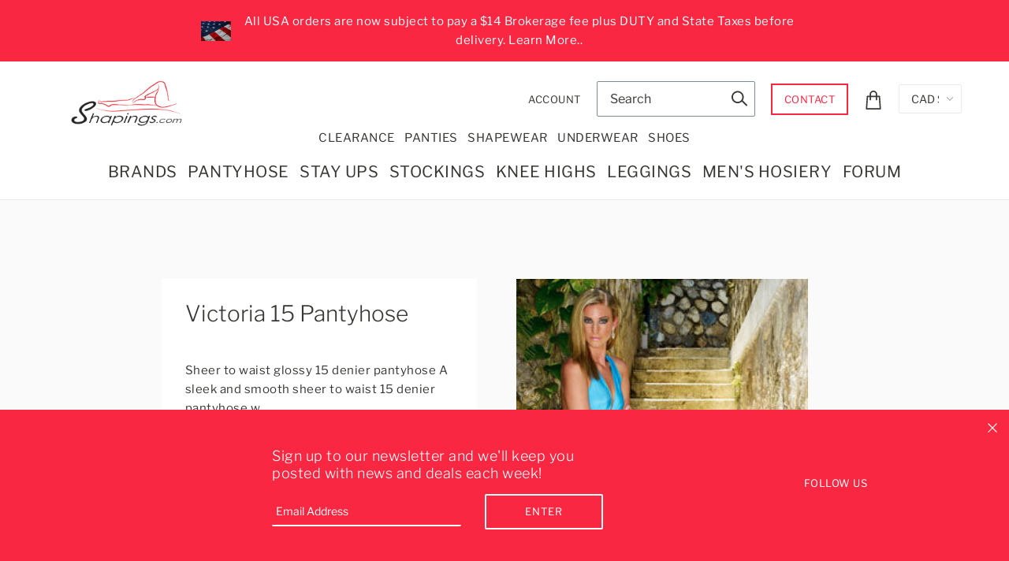

--- FILE ---
content_type: text/html; charset=utf-8
request_url: https://www.shapings.com/products/victoria-15
body_size: 81332
content:
<!doctype html>
<!--[if (gt IE 9)|!(IE)]><!--> <html class="no-js"> <!--<![endif]-->

<head>
<!-- Event snippet for Purchase (1) conversion page -->
<script>
  gtag('event', 'conversion', {
      'send_to': 'AW-16834269516/x41JCP-H5pUaEMyimts-',
      'transaction_id': ''
  });
</script>

  
<!-- starapps_core_start -->
<!-- This code is automatically managed by StarApps Studio -->
<!-- Please contact support@starapps.studio for any help -->
<!-- File location: snippets/starapps-core.liquid -->


    
<!-- starapps_core_end -->


  <!-- Local Theme - Version 2.4.2 by Troop Themes - http://troopthemes.com/ -->

  <meta charset="UTF-8">
  <meta http-equiv="X-UA-Compatible" content="IE=edge,chrome=1">
  <meta name="viewport" content="width=device-width,initial-scale=1">
  <meta name="google-site-verification" content="zBIdHUlLJ8WyTpQGZe3Luu6WiWkN1FFJfN4rsFfescs" />
  

  
    <title>Victoria 15 Pantyhose | shapings.com</title>
  

  
    <meta name="description" content="Sheer to waist glossy 15 denier pantyhose A sleek and smooth sheer to waist 15 denier pantyhose with a very glossy appearance. The uncovered lycra gives this yarn a transparent appearance leaving your legs looking gorgeous and finely polished. Flat seams, cotton gusset, fully boarded, reinforced toes, sheer to waist, s">
  

  <link rel="canonical" href="https://www.shapings.com/products/victoria-15">
  

  <meta property="og:type" content="product">
  <meta property="og:title" content="Victoria 15 Pantyhose">
  
  <meta property="og:image" content="http://www.shapings.com/cdn/shop/products/CRVictoria_lg_600x600.jpg?v=1607646839">
  <meta property="og:image:secure_url" content="https://www.shapings.com/cdn/shop/products/CRVictoria_lg_600x600.jpg?v=1607646839">
  
  <meta property="og:image" content="http://www.shapings.com/cdn/shop/products/CR5215_600x600.jpg?v=1607646839">
  <meta property="og:image:secure_url" content="https://www.shapings.com/cdn/shop/products/CR5215_600x600.jpg?v=1607646839">
  
  <meta property="og:image" content="http://www.shapings.com/cdn/shop/products/Victoria_600x600.jpg?v=1607646839">
  <meta property="og:image:secure_url" content="https://www.shapings.com/cdn/shop/products/Victoria_600x600.jpg?v=1607646839">
  
  <meta property="og:price:amount" content="9.99">
  <meta property="og:price:currency" content="CAD">


  <meta property="og:description" content="Sheer to waist glossy 15 denier pantyhose A sleek and smooth sheer to waist 15 denier pantyhose with a very glossy appearance. The uncovered lycra gives this yarn a transparent appearance leaving your legs looking gorgeous and finely polished. Flat seams, cotton gusset, fully boarded, reinforced toes, sheer to waist, s">

  <meta property="og:url" content="https://www.shapings.com/products/victoria-15">
  <meta property="og:site_name" content="shapings.com">





<meta name="twitter:card" content="summary">

  <meta name="twitter:title" content="Victoria 15 Pantyhose">
  <meta name="twitter:description" content="Sheer to waist glossy 15 denier pantyhose A sleek and smooth sheer to waist 15 denier pantyhose with a very glossy appearance. The uncovered lycra gives this yarn a transparent appearance leaving your legs looking gorgeous and finely polished. Flat seams, cotton gusset, fully boarded, reinforced toes, sheer to waist, s">
  <meta name="twitter:image" content="https://www.shapings.com/cdn/shop/products/CRVictoria_lg_240x240.jpg?v=1607646839">
  <meta name="twitter:image:width" content="240">
  <meta name="twitter:image:height" content="240">


   
  <script> var prices = [], productImages = [], bestSellersHTML = "", newestProductsHTML = ""; /* set product prices */                                                                                        /* get the collection images */ var collectionImages = []; </script>
<link rel="stylesheet" href="https://maxcdn.bootstrapcdn.com/font-awesome/4.6.2/css/font-awesome.min.css">

<link href="//www.shapings.com/cdn/shop/t/36/assets/buddha-megamenu.css?v=24569815081438076481605642746" rel="stylesheet" type="text/css" media="all" />
<script> var linkLists = {};  linkLists["main-menu"] = {}; linkLists["main-menu"].title = "Main menu"; linkLists["main-menu"].items = [];  linkLists["main-menu"].items[linkLists["main-menu"].items.length] = "/pages/brands";  linkLists["main-menu"].items[linkLists["main-menu"].items.length] = "/collections/pantyhose";  linkLists["main-menu"].items[linkLists["main-menu"].items.length] = "/collections/stay-ups";  linkLists["main-menu"].items[linkLists["main-menu"].items.length] = "/collections/stockings";  linkLists["main-menu"].items[linkLists["main-menu"].items.length] = "/collections/knee-highs";  linkLists["main-menu"].items[linkLists["main-menu"].items.length] = "/collections/leggings";  linkLists["main-menu"].items[linkLists["main-menu"].items.length] = "/collections/mens-hosiery";  linkLists["main-menu"].items[linkLists["main-menu"].items.length] = "https://www.shapings.com/community/forum";   linkLists["footer"] = {}; linkLists["footer"].title = "Footer menu"; linkLists["footer"].items = [];  linkLists["footer"].items[linkLists["footer"].items.length] = "/pages/ask-the-expert";  linkLists["footer"].items[linkLists["footer"].items.length] = "/pages/policies";  linkLists["footer"].items[linkLists["footer"].items.length] = "/pages/privacy-policy";  linkLists["footer"].items[linkLists["footer"].items.length] = "/pages/shipping-rates";  linkLists["footer"].items[linkLists["footer"].items.length] = "/pages/contact-us";  linkLists["footer"].items[linkLists["footer"].items.length] = "https://blog.shapings.com/";  linkLists["footer"].items[linkLists["footer"].items.length] = "/collections";  linkLists["footer"].items[linkLists["footer"].items.length] = "https://www.shapings.com/community/forum";   linkLists["collections"] = {}; linkLists["collections"].title = "Collections"; linkLists["collections"].items = [];  linkLists["collections"].items[linkLists["collections"].items.length] = "/collections/15-20-denier";   linkLists["collection-list-one"] = {}; linkLists["collection-list-one"].title = "collection list one"; linkLists["collection-list-one"].items = [];   linkLists["collection-list-two"] = {}; linkLists["collection-list-two"].title = "collection list two"; linkLists["collection-list-two"].items = [];   linkLists["collection-list-three"] = {}; linkLists["collection-list-three"].title = "collection list three"; linkLists["collection-list-three"].items = [];   linkLists["main-menu-small"] = {}; linkLists["main-menu-small"].title = "Main menu top"; linkLists["main-menu-small"].items = [];  linkLists["main-menu-small"].items[linkLists["main-menu-small"].items.length] = "/collections/clearance";  linkLists["main-menu-small"].items[linkLists["main-menu-small"].items.length] = "/collections/panties";  linkLists["main-menu-small"].items[linkLists["main-menu-small"].items.length] = "/collections/shapewear";  linkLists["main-menu-small"].items[linkLists["main-menu-small"].items.length] = "/collections/seamless-underwear";  linkLists["main-menu-small"].items[linkLists["main-menu-small"].items.length] = "/collections/shoes";   linkLists["footer-1"] = {}; linkLists["footer-1"].title = "Footer"; linkLists["footer-1"].items = [];  linkLists["footer-1"].items[linkLists["footer-1"].items.length] = "/pages/privacy-policy";  linkLists["footer-1"].items[linkLists["footer-1"].items.length] = "/pages/policies";  linkLists["footer-1"].items[linkLists["footer-1"].items.length] = "/pages/shipping-rates";  linkLists["footer-1"].items[linkLists["footer-1"].items.length] = "/pages/contact-us";  linkLists["footer-1"].items[linkLists["footer-1"].items.length] = "https://blog.shapings.com/";  linkLists["footer-1"].items[linkLists["footer-1"].items.length] = "/collections";  linkLists["footer-1"].items[linkLists["footer-1"].items.length] = "https://www.shapings.com/community/forum";   linkLists["currency"] = {}; linkLists["currency"].title = "Currency"; linkLists["currency"].items = [];   linkLists["281328484418-child-ed9595ded22159cc3b3bce72ee6b37a0-legacy-pantyhose"] = {}; linkLists["281328484418-child-ed9595ded22159cc3b3bce72ee6b37a0-legacy-pantyhose"].title = "Pantyhose"; linkLists["281328484418-child-ed9595ded22159cc3b3bce72ee6b37a0-legacy-pantyhose"].items = [];  linkLists["281328484418-child-ed9595ded22159cc3b3bce72ee6b37a0-legacy-pantyhose"].items[linkLists["281328484418-child-ed9595ded22159cc3b3bce72ee6b37a0-legacy-pantyhose"].items.length] = "/collections/seamless-pantyhose";  linkLists["281328484418-child-ed9595ded22159cc3b3bce72ee6b37a0-legacy-pantyhose"].items[linkLists["281328484418-child-ed9595ded22159cc3b3bce72ee6b37a0-legacy-pantyhose"].items.length] = "/collections/support-hosiery";  linkLists["281328484418-child-ed9595ded22159cc3b3bce72ee6b37a0-legacy-pantyhose"].items[linkLists["281328484418-child-ed9595ded22159cc3b3bce72ee6b37a0-legacy-pantyhose"].items.length] = "/collections/opaque";  linkLists["281328484418-child-ed9595ded22159cc3b3bce72ee6b37a0-legacy-pantyhose"].items[linkLists["281328484418-child-ed9595ded22159cc3b3bce72ee6b37a0-legacy-pantyhose"].items.length] = "/collections/glossy";  linkLists["281328484418-child-ed9595ded22159cc3b3bce72ee6b37a0-legacy-pantyhose"].items[linkLists["281328484418-child-ed9595ded22159cc3b3bce72ee6b37a0-legacy-pantyhose"].items.length] = "/collections/mat-finish";  linkLists["281328484418-child-ed9595ded22159cc3b3bce72ee6b37a0-legacy-pantyhose"].items[linkLists["281328484418-child-ed9595ded22159cc3b3bce72ee6b37a0-legacy-pantyhose"].items.length] = "/collections/5-12-denier";  linkLists["281328484418-child-ed9595ded22159cc3b3bce72ee6b37a0-legacy-pantyhose"].items[linkLists["281328484418-child-ed9595ded22159cc3b3bce72ee6b37a0-legacy-pantyhose"].items.length] = "/collections/15-20-denier";  linkLists["281328484418-child-ed9595ded22159cc3b3bce72ee6b37a0-legacy-pantyhose"].items[linkLists["281328484418-child-ed9595ded22159cc3b3bce72ee6b37a0-legacy-pantyhose"].items.length] = "/collections/30-40-denier";  linkLists["281328484418-child-ed9595ded22159cc3b3bce72ee6b37a0-legacy-pantyhose"].items[linkLists["281328484418-child-ed9595ded22159cc3b3bce72ee6b37a0-legacy-pantyhose"].items.length] = "/collections/fashion-hosiery";  linkLists["281328484418-child-ed9595ded22159cc3b3bce72ee6b37a0-legacy-pantyhose"].items[linkLists["281328484418-child-ed9595ded22159cc3b3bce72ee6b37a0-legacy-pantyhose"].items.length] = "/collections/hosiery-gloves-1";  linkLists["281328484418-child-ed9595ded22159cc3b3bce72ee6b37a0-legacy-pantyhose"].items[linkLists["281328484418-child-ed9595ded22159cc3b3bce72ee6b37a0-legacy-pantyhose"].items.length] = "/collections/bodystocking";   linkLists["281328549954-child-b96634bab3fd65560af37a19498fa117-legacy-stockings"] = {}; linkLists["281328549954-child-b96634bab3fd65560af37a19498fa117-legacy-stockings"].title = "Stockings"; linkLists["281328549954-child-b96634bab3fd65560af37a19498fa117-legacy-stockings"].items = [];  linkLists["281328549954-child-b96634bab3fd65560af37a19498fa117-legacy-stockings"].items[linkLists["281328549954-child-b96634bab3fd65560af37a19498fa117-legacy-stockings"].items.length] = "/collections/garter-belts";   linkLists["281329598530-child-9edfe29abe0352caef6aee19502e5572-legacy-shapewear"] = {}; linkLists["281329598530-child-9edfe29abe0352caef6aee19502e5572-legacy-shapewear"].title = "Shapewear"; linkLists["281329598530-child-9edfe29abe0352caef6aee19502e5572-legacy-shapewear"].items = [];  linkLists["281329598530-child-9edfe29abe0352caef6aee19502e5572-legacy-shapewear"].items[linkLists["281329598530-child-9edfe29abe0352caef6aee19502e5572-legacy-shapewear"].items.length] = "/collections/girdles";  linkLists["281329598530-child-9edfe29abe0352caef6aee19502e5572-legacy-shapewear"].items[linkLists["281329598530-child-9edfe29abe0352caef6aee19502e5572-legacy-shapewear"].items.length] = "/collections/body-suits";   linkLists["customer-account-main-menu"] = {}; linkLists["customer-account-main-menu"].title = "Customer account main menu"; linkLists["customer-account-main-menu"].items = [];  linkLists["customer-account-main-menu"].items[linkLists["customer-account-main-menu"].items.length] = "/";  linkLists["customer-account-main-menu"].items[linkLists["customer-account-main-menu"].items.length] = "https://shopify.com/8884158530/account/orders?locale=en&region_country=CA";   linkLists["mobile-full-menu"] = {}; linkLists["mobile-full-menu"].title = "Mobile Full Menu"; linkLists["mobile-full-menu"].items = [];  linkLists["mobile-full-menu"].items[linkLists["mobile-full-menu"].items.length] = "/pages/brands";  linkLists["mobile-full-menu"].items[linkLists["mobile-full-menu"].items.length] = "/collections/pantyhose";  linkLists["mobile-full-menu"].items[linkLists["mobile-full-menu"].items.length] = "/collections/stay-ups";  linkLists["mobile-full-menu"].items[linkLists["mobile-full-menu"].items.length] = "/collections/stockings";  linkLists["mobile-full-menu"].items[linkLists["mobile-full-menu"].items.length] = "/collections/knee-highs";  linkLists["mobile-full-menu"].items[linkLists["mobile-full-menu"].items.length] = "/collections/leggings";  linkLists["mobile-full-menu"].items[linkLists["mobile-full-menu"].items.length] = "/collections/mens-hosiery";  linkLists["mobile-full-menu"].items[linkLists["mobile-full-menu"].items.length] = "/collections/clearance";  linkLists["mobile-full-menu"].items[linkLists["mobile-full-menu"].items.length] = "/collections/panties";  linkLists["mobile-full-menu"].items[linkLists["mobile-full-menu"].items.length] = "/collections/shapewear";  linkLists["mobile-full-menu"].items[linkLists["mobile-full-menu"].items.length] = "/collections/seamless-underwear";  linkLists["mobile-full-menu"].items[linkLists["mobile-full-menu"].items.length] = "/collections/shoes";  linkLists["mobile-full-menu"].items[linkLists["mobile-full-menu"].items.length] = "https://www.shapings.com/community/forum";   linkLists["513255800898-child-7e459b875dd2cbb39a6322743ba02e96-legacy-pantyhose"] = {}; linkLists["513255800898-child-7e459b875dd2cbb39a6322743ba02e96-legacy-pantyhose"].title = "Pantyhose"; linkLists["513255800898-child-7e459b875dd2cbb39a6322743ba02e96-legacy-pantyhose"].items = [];  linkLists["513255800898-child-7e459b875dd2cbb39a6322743ba02e96-legacy-pantyhose"].items[linkLists["513255800898-child-7e459b875dd2cbb39a6322743ba02e96-legacy-pantyhose"].items.length] = "/collections/seamless-pantyhose";  linkLists["513255800898-child-7e459b875dd2cbb39a6322743ba02e96-legacy-pantyhose"].items[linkLists["513255800898-child-7e459b875dd2cbb39a6322743ba02e96-legacy-pantyhose"].items.length] = "/collections/support-hosiery";  linkLists["513255800898-child-7e459b875dd2cbb39a6322743ba02e96-legacy-pantyhose"].items[linkLists["513255800898-child-7e459b875dd2cbb39a6322743ba02e96-legacy-pantyhose"].items.length] = "/collections/opaque";  linkLists["513255800898-child-7e459b875dd2cbb39a6322743ba02e96-legacy-pantyhose"].items[linkLists["513255800898-child-7e459b875dd2cbb39a6322743ba02e96-legacy-pantyhose"].items.length] = "/collections/glossy";  linkLists["513255800898-child-7e459b875dd2cbb39a6322743ba02e96-legacy-pantyhose"].items[linkLists["513255800898-child-7e459b875dd2cbb39a6322743ba02e96-legacy-pantyhose"].items.length] = "/collections/mat-finish";  linkLists["513255800898-child-7e459b875dd2cbb39a6322743ba02e96-legacy-pantyhose"].items[linkLists["513255800898-child-7e459b875dd2cbb39a6322743ba02e96-legacy-pantyhose"].items.length] = "/collections/5-12-denier";  linkLists["513255800898-child-7e459b875dd2cbb39a6322743ba02e96-legacy-pantyhose"].items[linkLists["513255800898-child-7e459b875dd2cbb39a6322743ba02e96-legacy-pantyhose"].items.length] = "/collections/15-20-denier";  linkLists["513255800898-child-7e459b875dd2cbb39a6322743ba02e96-legacy-pantyhose"].items[linkLists["513255800898-child-7e459b875dd2cbb39a6322743ba02e96-legacy-pantyhose"].items.length] = "/collections/30-40-denier";  linkLists["513255800898-child-7e459b875dd2cbb39a6322743ba02e96-legacy-pantyhose"].items[linkLists["513255800898-child-7e459b875dd2cbb39a6322743ba02e96-legacy-pantyhose"].items.length] = "/collections/fashion-hosiery";  linkLists["513255800898-child-7e459b875dd2cbb39a6322743ba02e96-legacy-pantyhose"].items[linkLists["513255800898-child-7e459b875dd2cbb39a6322743ba02e96-legacy-pantyhose"].items.length] = "/collections/hosiery-gloves-1";  linkLists["513255800898-child-7e459b875dd2cbb39a6322743ba02e96-legacy-pantyhose"].items[linkLists["513255800898-child-7e459b875dd2cbb39a6322743ba02e96-legacy-pantyhose"].items.length] = "/collections/bodystocking";   linkLists["513256226882-child-b8c98c03d4bec31f6767ed264fe759df-legacy-stockings"] = {}; linkLists["513256226882-child-b8c98c03d4bec31f6767ed264fe759df-legacy-stockings"].title = "Stockings"; linkLists["513256226882-child-b8c98c03d4bec31f6767ed264fe759df-legacy-stockings"].items = [];  linkLists["513256226882-child-b8c98c03d4bec31f6767ed264fe759df-legacy-stockings"].items[linkLists["513256226882-child-b8c98c03d4bec31f6767ed264fe759df-legacy-stockings"].items.length] = "/collections/garter-belts";   linkLists["513256718402-child-e285fd8d95729a8989c152541ed89f26-legacy-shapewear"] = {}; linkLists["513256718402-child-e285fd8d95729a8989c152541ed89f26-legacy-shapewear"].title = "Shapewear"; linkLists["513256718402-child-e285fd8d95729a8989c152541ed89f26-legacy-shapewear"].items = [];  linkLists["513256718402-child-e285fd8d95729a8989c152541ed89f26-legacy-shapewear"].items[linkLists["513256718402-child-e285fd8d95729a8989c152541ed89f26-legacy-shapewear"].items.length] = "/collections/girdles";  linkLists["513256718402-child-e285fd8d95729a8989c152541ed89f26-legacy-shapewear"].items[linkLists["513256718402-child-e285fd8d95729a8989c152541ed89f26-legacy-shapewear"].items.length] = "/collections/body-suits";   </script>
<script src="//www.shapings.com/cdn/shop/t/36/assets/buddha-megamenu.js?v=77979934402973260911606812114" async data-no-instant></script>
  
  
<!-- starapps_scripts_start -->
<!-- This code is automatically managed by StarApps Studio -->
<!-- Please contact support@starapps.studio for any help -->
<script type="text/javascript">
    "use strict";!function(){var e=function(e){var t=document.implementation.createHTMLDocument("");return t.body.innerHTML=e,t.body.children[0]},t=setInterval(function(){var r=document.querySelector('form[action="/cart/add"]');r?(document.head.appendChild(e('<style type="text/css">\n    .swatch-preview-wrapper {\n        position: absolute;\n        display: block;\n        height: 120px;\n        width: 120px;\n        padding: 4px;\n        background: #f5f5f5;\n        z-index: 99999;\n    }\n\t.swatch-preview-wrapper::after {\n\tcontent: "";\n    position: absolute;\n    top: 100%;\n    left: 50%;\n    margin-left: -5px;\n    border-width: 5px;\n    border-style: solid;\n    border-color: #f5f5f5 transparent transparent transparent;\n\t}\n    \n    .swatch-preview {\n        height: 100%;\n        width: 100%;\n        background-size: 200%;\n        background-position: center;\n        background-repeat: no-repeat\n    }\n    </style>')),r.addEventListener("mouseover",function(e){n.call(void 0)}),r.addEventListener("mouseout",function(e){n.call(void 0)}),clearInterval(t)):"complete"==document.readyState&&clearInterval(t)},100),n=function(){if(event.target.parentNode.hasAttribute("swatch-option")&&"image"==event.target.parentNode.getAttribute("type")){var t=event.target.closest(".swatches.swatches-type-products");if(t=(t=t.querySelector(".swatch-custom-image, .swatch-image")).closest("[option-name]"))if("mouseover"==event.type){if(t.querySelector("[swatch-preview]")||(t.style.position="relative",t.appendChild(e('<div class="swatch-preview-wrapper" swatch-preview="true">\n    <div class="swatch-preview"></div>\n    </div>'))),event.target.style.backgroundImage){var n=t.getBoundingClientRect(),r=event.target.getBoundingClientRect(),a=t.querySelector("[swatch-preview]");a.style.display="",a.style.left=r.left-n.left-(a.offsetWidth-event.target.offsetWidth)/2+"px",a.style.top=r.top-n.top-(a.offsetHeight+10)+"px",a.children[0].style.backgroundImage=event.target.style.backgroundImage}}else if(event.target.style.backgroundImage)t.querySelector("[swatch-preview]").style.display="none"}}}();
</script><!-- starapps_scripts_end -->
<script>window.performance && window.performance.mark && window.performance.mark('shopify.content_for_header.start');</script><meta id="shopify-digital-wallet" name="shopify-digital-wallet" content="/8884158530/digital_wallets/dialog">
<meta name="shopify-checkout-api-token" content="346db5a4d6284c3d8c109a9bc0dce545">
<meta id="in-context-paypal-metadata" data-shop-id="8884158530" data-venmo-supported="false" data-environment="production" data-locale="en_US" data-paypal-v4="true" data-currency="CAD">
<link rel="alternate" type="application/json+oembed" href="https://www.shapings.com/products/victoria-15.oembed">
<script async="async" src="/checkouts/internal/preloads.js?locale=en-CA"></script>
<script id="apple-pay-shop-capabilities" type="application/json">{"shopId":8884158530,"countryCode":"CA","currencyCode":"CAD","merchantCapabilities":["supports3DS"],"merchantId":"gid:\/\/shopify\/Shop\/8884158530","merchantName":"shapings.com","requiredBillingContactFields":["postalAddress","email","phone"],"requiredShippingContactFields":["postalAddress","email","phone"],"shippingType":"shipping","supportedNetworks":["visa","masterCard","amex","discover","interac","jcb"],"total":{"type":"pending","label":"shapings.com","amount":"1.00"},"shopifyPaymentsEnabled":true,"supportsSubscriptions":true}</script>
<script id="shopify-features" type="application/json">{"accessToken":"346db5a4d6284c3d8c109a9bc0dce545","betas":["rich-media-storefront-analytics"],"domain":"www.shapings.com","predictiveSearch":true,"shopId":8884158530,"locale":"en"}</script>
<script>var Shopify = Shopify || {};
Shopify.shop = "shapings-com.myshopify.com";
Shopify.locale = "en";
Shopify.currency = {"active":"CAD","rate":"1.0"};
Shopify.country = "CA";
Shopify.theme = {"name":"Local - HC - 17 Nov  '20","id":83618136130,"schema_name":"Local","schema_version":"2.4.2","theme_store_id":833,"role":"main"};
Shopify.theme.handle = "null";
Shopify.theme.style = {"id":null,"handle":null};
Shopify.cdnHost = "www.shapings.com/cdn";
Shopify.routes = Shopify.routes || {};
Shopify.routes.root = "/";</script>
<script type="module">!function(o){(o.Shopify=o.Shopify||{}).modules=!0}(window);</script>
<script>!function(o){function n(){var o=[];function n(){o.push(Array.prototype.slice.apply(arguments))}return n.q=o,n}var t=o.Shopify=o.Shopify||{};t.loadFeatures=n(),t.autoloadFeatures=n()}(window);</script>
<script id="shop-js-analytics" type="application/json">{"pageType":"product"}</script>
<script defer="defer" async type="module" src="//www.shapings.com/cdn/shopifycloud/shop-js/modules/v2/client.init-shop-cart-sync_BdyHc3Nr.en.esm.js"></script>
<script defer="defer" async type="module" src="//www.shapings.com/cdn/shopifycloud/shop-js/modules/v2/chunk.common_Daul8nwZ.esm.js"></script>
<script type="module">
  await import("//www.shapings.com/cdn/shopifycloud/shop-js/modules/v2/client.init-shop-cart-sync_BdyHc3Nr.en.esm.js");
await import("//www.shapings.com/cdn/shopifycloud/shop-js/modules/v2/chunk.common_Daul8nwZ.esm.js");

  window.Shopify.SignInWithShop?.initShopCartSync?.({"fedCMEnabled":true,"windoidEnabled":true});

</script>
<script>(function() {
  var isLoaded = false;
  function asyncLoad() {
    if (isLoaded) return;
    isLoaded = true;
    var urls = ["https:\/\/chimpstatic.com\/mcjs-connected\/js\/users\/11aef4420fe6d47b66a5b94b2\/ebe2ba40139045ffe65a20447.js?shop=shapings-com.myshopify.com"];
    for (var i = 0; i < urls.length; i++) {
      var s = document.createElement('script');
      s.type = 'text/javascript';
      s.async = true;
      s.src = urls[i];
      var x = document.getElementsByTagName('script')[0];
      x.parentNode.insertBefore(s, x);
    }
  };
  if(window.attachEvent) {
    window.attachEvent('onload', asyncLoad);
  } else {
    window.addEventListener('load', asyncLoad, false);
  }
})();</script>
<script id="__st">var __st={"a":8884158530,"offset":-18000,"reqid":"bd696a82-2175-4878-b3f4-8e891f4e10a8-1769027260","pageurl":"www.shapings.com\/products\/victoria-15","u":"a88e46d9b8a7","p":"product","rtyp":"product","rid":4748498763842};</script>
<script>window.ShopifyPaypalV4VisibilityTracking = true;</script>
<script id="captcha-bootstrap">!function(){'use strict';const t='contact',e='account',n='new_comment',o=[[t,t],['blogs',n],['comments',n],[t,'customer']],c=[[e,'customer_login'],[e,'guest_login'],[e,'recover_customer_password'],[e,'create_customer']],r=t=>t.map((([t,e])=>`form[action*='/${t}']:not([data-nocaptcha='true']) input[name='form_type'][value='${e}']`)).join(','),a=t=>()=>t?[...document.querySelectorAll(t)].map((t=>t.form)):[];function s(){const t=[...o],e=r(t);return a(e)}const i='password',u='form_key',d=['recaptcha-v3-token','g-recaptcha-response','h-captcha-response',i],f=()=>{try{return window.sessionStorage}catch{return}},m='__shopify_v',_=t=>t.elements[u];function p(t,e,n=!1){try{const o=window.sessionStorage,c=JSON.parse(o.getItem(e)),{data:r}=function(t){const{data:e,action:n}=t;return t[m]||n?{data:e,action:n}:{data:t,action:n}}(c);for(const[e,n]of Object.entries(r))t.elements[e]&&(t.elements[e].value=n);n&&o.removeItem(e)}catch(o){console.error('form repopulation failed',{error:o})}}const l='form_type',E='cptcha';function T(t){t.dataset[E]=!0}const w=window,h=w.document,L='Shopify',v='ce_forms',y='captcha';let A=!1;((t,e)=>{const n=(g='f06e6c50-85a8-45c8-87d0-21a2b65856fe',I='https://cdn.shopify.com/shopifycloud/storefront-forms-hcaptcha/ce_storefront_forms_captcha_hcaptcha.v1.5.2.iife.js',D={infoText:'Protected by hCaptcha',privacyText:'Privacy',termsText:'Terms'},(t,e,n)=>{const o=w[L][v],c=o.bindForm;if(c)return c(t,g,e,D).then(n);var r;o.q.push([[t,g,e,D],n]),r=I,A||(h.body.append(Object.assign(h.createElement('script'),{id:'captcha-provider',async:!0,src:r})),A=!0)});var g,I,D;w[L]=w[L]||{},w[L][v]=w[L][v]||{},w[L][v].q=[],w[L][y]=w[L][y]||{},w[L][y].protect=function(t,e){n(t,void 0,e),T(t)},Object.freeze(w[L][y]),function(t,e,n,w,h,L){const[v,y,A,g]=function(t,e,n){const i=e?o:[],u=t?c:[],d=[...i,...u],f=r(d),m=r(i),_=r(d.filter((([t,e])=>n.includes(e))));return[a(f),a(m),a(_),s()]}(w,h,L),I=t=>{const e=t.target;return e instanceof HTMLFormElement?e:e&&e.form},D=t=>v().includes(t);t.addEventListener('submit',(t=>{const e=I(t);if(!e)return;const n=D(e)&&!e.dataset.hcaptchaBound&&!e.dataset.recaptchaBound,o=_(e),c=g().includes(e)&&(!o||!o.value);(n||c)&&t.preventDefault(),c&&!n&&(function(t){try{if(!f())return;!function(t){const e=f();if(!e)return;const n=_(t);if(!n)return;const o=n.value;o&&e.removeItem(o)}(t);const e=Array.from(Array(32),(()=>Math.random().toString(36)[2])).join('');!function(t,e){_(t)||t.append(Object.assign(document.createElement('input'),{type:'hidden',name:u})),t.elements[u].value=e}(t,e),function(t,e){const n=f();if(!n)return;const o=[...t.querySelectorAll(`input[type='${i}']`)].map((({name:t})=>t)),c=[...d,...o],r={};for(const[a,s]of new FormData(t).entries())c.includes(a)||(r[a]=s);n.setItem(e,JSON.stringify({[m]:1,action:t.action,data:r}))}(t,e)}catch(e){console.error('failed to persist form',e)}}(e),e.submit())}));const S=(t,e)=>{t&&!t.dataset[E]&&(n(t,e.some((e=>e===t))),T(t))};for(const o of['focusin','change'])t.addEventListener(o,(t=>{const e=I(t);D(e)&&S(e,y())}));const B=e.get('form_key'),M=e.get(l),P=B&&M;t.addEventListener('DOMContentLoaded',(()=>{const t=y();if(P)for(const e of t)e.elements[l].value===M&&p(e,B);[...new Set([...A(),...v().filter((t=>'true'===t.dataset.shopifyCaptcha))])].forEach((e=>S(e,t)))}))}(h,new URLSearchParams(w.location.search),n,t,e,['guest_login'])})(!0,!0)}();</script>
<script integrity="sha256-4kQ18oKyAcykRKYeNunJcIwy7WH5gtpwJnB7kiuLZ1E=" data-source-attribution="shopify.loadfeatures" defer="defer" src="//www.shapings.com/cdn/shopifycloud/storefront/assets/storefront/load_feature-a0a9edcb.js" crossorigin="anonymous"></script>
<script data-source-attribution="shopify.dynamic_checkout.dynamic.init">var Shopify=Shopify||{};Shopify.PaymentButton=Shopify.PaymentButton||{isStorefrontPortableWallets:!0,init:function(){window.Shopify.PaymentButton.init=function(){};var t=document.createElement("script");t.src="https://www.shapings.com/cdn/shopifycloud/portable-wallets/latest/portable-wallets.en.js",t.type="module",document.head.appendChild(t)}};
</script>
<script data-source-attribution="shopify.dynamic_checkout.buyer_consent">
  function portableWalletsHideBuyerConsent(e){var t=document.getElementById("shopify-buyer-consent"),n=document.getElementById("shopify-subscription-policy-button");t&&n&&(t.classList.add("hidden"),t.setAttribute("aria-hidden","true"),n.removeEventListener("click",e))}function portableWalletsShowBuyerConsent(e){var t=document.getElementById("shopify-buyer-consent"),n=document.getElementById("shopify-subscription-policy-button");t&&n&&(t.classList.remove("hidden"),t.removeAttribute("aria-hidden"),n.addEventListener("click",e))}window.Shopify?.PaymentButton&&(window.Shopify.PaymentButton.hideBuyerConsent=portableWalletsHideBuyerConsent,window.Shopify.PaymentButton.showBuyerConsent=portableWalletsShowBuyerConsent);
</script>
<script data-source-attribution="shopify.dynamic_checkout.cart.bootstrap">document.addEventListener("DOMContentLoaded",(function(){function t(){return document.querySelector("shopify-accelerated-checkout-cart, shopify-accelerated-checkout")}if(t())Shopify.PaymentButton.init();else{new MutationObserver((function(e,n){t()&&(Shopify.PaymentButton.init(),n.disconnect())})).observe(document.body,{childList:!0,subtree:!0})}}));
</script>
<link id="shopify-accelerated-checkout-styles" rel="stylesheet" media="screen" href="https://www.shapings.com/cdn/shopifycloud/portable-wallets/latest/accelerated-checkout-backwards-compat.css" crossorigin="anonymous">
<style id="shopify-accelerated-checkout-cart">
        #shopify-buyer-consent {
  margin-top: 1em;
  display: inline-block;
  width: 100%;
}

#shopify-buyer-consent.hidden {
  display: none;
}

#shopify-subscription-policy-button {
  background: none;
  border: none;
  padding: 0;
  text-decoration: underline;
  font-size: inherit;
  cursor: pointer;
}

#shopify-subscription-policy-button::before {
  box-shadow: none;
}

      </style>

<script>window.performance && window.performance.mark && window.performance.mark('shopify.content_for_header.end');</script>


  <link href="//www.shapings.com/cdn/shop/t/36/assets/theme.scss.css?v=109206020745703485601764598490" rel="stylesheet" type="text/css" media="all" />

  <style>

/* Add Your Custom Styles Here */


</style>

  <script type="text/javascript">
    window.lazySizesConfig = window.lazySizesConfig || {};
    window.lazySizesConfig.expand = 1200;
    window.lazySizesConfig.loadMode = 3;
    window.lazySizesConfig.ricTimeout = 50;
  </script>
  <script src="//www.shapings.com/cdn/shop/t/36/assets/lazysizes.min.js?v=176123826391131427811605642752" type="text/javascript"></script>

  <script src="//ajax.googleapis.com/ajax/libs/jquery/1.9.1/jquery.min.js" type="text/javascript"></script>

  <script src="//www.shapings.com/cdn/shopifycloud/storefront/assets/themes_support/api.jquery-7ab1a3a4.js" type="text/javascript"></script>
  
  <!-- HC - Implement Shopify's predictive search - 23 Jul 20 -->
  <script src="//www.shapings.com/cdn/shop/t/36/assets/hc-predictive.js?v=74964122651527540931611263345" type="text/javascript"></script>
  <!-- HC - Implement Shopify's predictive search - 23 Jul 20 -->
  
  <script src="//www.shapings.com/cdn/shopifycloud/storefront/assets/themes_support/option_selection-b017cd28.js" type="text/javascript"></script>

  

  
  

  <script>
    var theme = {};
    theme.settings = {};
    theme.translations = {};
    theme.classes = {};
    theme.utils = {};
    theme.partials = {};

    theme.shop_url = 'https://www.shapings.com';
    theme.shop_currency = 'CAD';
    theme.money_format = '${{amount}}';
    theme.currency_switcher_enabled = false;
    theme.cart_type = 'modal';


    theme.translations.cart_subtotal = 'Subtotal';
    theme.translations.products_sold_out_email_description = 'Translation missing: en.products.sold_out.email_description';
    theme.translations.general_search_see_all_results = 'Translation missing: en.general.search.see_all_results';
    theme.translations.mailing_list_success_message = 'Thanks for signing up!';
    theme.translations.mailing_list_email_blank = 'Email field is blank';

    theme.product_json = new Array();
    theme.variant_id_list = new Array();

    theme.product_modal = {};
    theme.quick_add = {};

    theme.map = {};
  </script>

  <script src="/services/javascripts/currencies.js" type="text/javascript"></script>
  <script src="//www.shapings.com/cdn/shop/t/36/assets/theme.min.js?v=1736489952248864011644624793" type="text/javascript"></script>
  
  <!-- HC - Swiper slider added - 22 Nov '19 -->
  <link href="//www.shapings.com/cdn/shop/t/36/assets/swiper.min.css?v=143057309274580957951605642756" rel="stylesheet" type="text/css" media="all" />
  <script src="//www.shapings.com/cdn/shop/t/36/assets/swiper.min.js?v=77253464853456675801605642756" type="text/javascript"></script>

 <script defer>

  /**
   * IMPORTANT!
   * Do not edit this file. Any changes made could be overwritten by at
   * any time. If you need assistance, please reach out to us at support@gist-apps.com.
   */

  if (typeof(GIST) == 'undefined') {
    window.GIST = GIST = {};
  }
  if (typeof(GIST.f) == 'undefined') {
    GIST.f = {};
  }


</script>


<script type="text/javascript" src="https://cdn.giftcardpro.app/build/storefront/storefront.js" defer></script>
<link rel="stylesheet" type="text/css" href="https://cdn.giftcardpro.app/build/storefront/storefront.css">


  	 
<!-- BEGIN app block: shopify://apps/judge-me-reviews/blocks/judgeme_core/61ccd3b1-a9f2-4160-9fe9-4fec8413e5d8 --><!-- Start of Judge.me Core -->






<link rel="dns-prefetch" href="https://cdnwidget.judge.me">
<link rel="dns-prefetch" href="https://cdn.judge.me">
<link rel="dns-prefetch" href="https://cdn1.judge.me">
<link rel="dns-prefetch" href="https://api.judge.me">

<script data-cfasync='false' class='jdgm-settings-script'>window.jdgmSettings={"pagination":5,"disable_web_reviews":false,"badge_no_review_text":"No reviews","badge_n_reviews_text":"{{ n }} review/reviews","hide_badge_preview_if_no_reviews":true,"badge_hide_text":false,"enforce_center_preview_badge":false,"widget_title":"Customer Reviews","widget_open_form_text":"Write a review","widget_close_form_text":"Cancel review","widget_refresh_page_text":"Refresh page","widget_summary_text":"Based on {{ number_of_reviews }} review/reviews","widget_no_review_text":"Be the first to write a review","widget_name_field_text":"Display name","widget_verified_name_field_text":"Verified Name (public)","widget_name_placeholder_text":"Display name","widget_required_field_error_text":"This field is required.","widget_email_field_text":"Email address","widget_verified_email_field_text":"Verified Email (private, can not be edited)","widget_email_placeholder_text":"Your email address","widget_email_field_error_text":"Please enter a valid email address.","widget_rating_field_text":"Rating","widget_review_title_field_text":"Review Title","widget_review_title_placeholder_text":"Give your review a title","widget_review_body_field_text":"Review content","widget_review_body_placeholder_text":"Start writing here...","widget_pictures_field_text":"Picture/Video (optional)","widget_submit_review_text":"Submit Review","widget_submit_verified_review_text":"Submit Verified Review","widget_submit_success_msg_with_auto_publish":"Thank you! Please refresh the page in a few moments to see your review. You can remove or edit your review by logging into \u003ca href='https://judge.me/login' target='_blank' rel='nofollow noopener'\u003eJudge.me\u003c/a\u003e","widget_submit_success_msg_no_auto_publish":"Thank you! Your review will be published as soon as it is approved by the shop admin. You can remove or edit your review by logging into \u003ca href='https://judge.me/login' target='_blank' rel='nofollow noopener'\u003eJudge.me\u003c/a\u003e","widget_show_default_reviews_out_of_total_text":"Showing {{ n_reviews_shown }} out of {{ n_reviews }} reviews.","widget_show_all_link_text":"Show all","widget_show_less_link_text":"Show less","widget_author_said_text":"{{ reviewer_name }} said:","widget_days_text":"{{ n }} days ago","widget_weeks_text":"{{ n }} week/weeks ago","widget_months_text":"{{ n }} month/months ago","widget_years_text":"{{ n }} year/years ago","widget_yesterday_text":"Yesterday","widget_today_text":"Today","widget_replied_text":"\u003e\u003e {{ shop_name }} replied:","widget_read_more_text":"Read more","widget_reviewer_name_as_initial":"","widget_rating_filter_color":"#fbcd0a","widget_rating_filter_see_all_text":"See all reviews","widget_sorting_most_recent_text":"Most Recent","widget_sorting_highest_rating_text":"Highest Rating","widget_sorting_lowest_rating_text":"Lowest Rating","widget_sorting_with_pictures_text":"Only Pictures","widget_sorting_most_helpful_text":"Most Helpful","widget_open_question_form_text":"Ask a question","widget_reviews_subtab_text":"Reviews","widget_questions_subtab_text":"Questions","widget_question_label_text":"Question","widget_answer_label_text":"Answer","widget_question_placeholder_text":"Write your question here","widget_submit_question_text":"Submit Question","widget_question_submit_success_text":"Thank you for your question! We will notify you once it gets answered.","verified_badge_text":"Verified","verified_badge_bg_color":"","verified_badge_text_color":"","verified_badge_placement":"left-of-reviewer-name","widget_review_max_height":"","widget_hide_border":false,"widget_social_share":false,"widget_thumb":false,"widget_review_location_show":false,"widget_location_format":"","all_reviews_include_out_of_store_products":true,"all_reviews_out_of_store_text":"(out of store)","all_reviews_pagination":100,"all_reviews_product_name_prefix_text":"about","enable_review_pictures":true,"enable_question_anwser":false,"widget_theme":"default","review_date_format":"mm/dd/yyyy","default_sort_method":"most-recent","widget_product_reviews_subtab_text":"Product Reviews","widget_shop_reviews_subtab_text":"Shop Reviews","widget_other_products_reviews_text":"Reviews for other products","widget_store_reviews_subtab_text":"Store reviews","widget_no_store_reviews_text":"This store hasn't received any reviews yet","widget_web_restriction_product_reviews_text":"This product hasn't received any reviews yet","widget_no_items_text":"No items found","widget_show_more_text":"Show more","widget_write_a_store_review_text":"Write a Store Review","widget_other_languages_heading":"Reviews in Other Languages","widget_translate_review_text":"Translate review to {{ language }}","widget_translating_review_text":"Translating...","widget_show_original_translation_text":"Show original ({{ language }})","widget_translate_review_failed_text":"Review couldn't be translated.","widget_translate_review_retry_text":"Retry","widget_translate_review_try_again_later_text":"Try again later","show_product_url_for_grouped_product":false,"widget_sorting_pictures_first_text":"Pictures First","show_pictures_on_all_rev_page_mobile":false,"show_pictures_on_all_rev_page_desktop":false,"floating_tab_hide_mobile_install_preference":false,"floating_tab_button_name":"★ Reviews","floating_tab_title":"Let customers speak for us","floating_tab_button_color":"","floating_tab_button_background_color":"","floating_tab_url":"","floating_tab_url_enabled":false,"floating_tab_tab_style":"text","all_reviews_text_badge_text":"Customers rate us {{ shop.metafields.judgeme.all_reviews_rating | round: 1 }}/5 based on {{ shop.metafields.judgeme.all_reviews_count }} reviews.","all_reviews_text_badge_text_branded_style":"{{ shop.metafields.judgeme.all_reviews_rating | round: 1 }} out of 5 stars based on {{ shop.metafields.judgeme.all_reviews_count }} reviews","is_all_reviews_text_badge_a_link":false,"show_stars_for_all_reviews_text_badge":false,"all_reviews_text_badge_url":"","all_reviews_text_style":"branded","all_reviews_text_color_style":"judgeme_brand_color","all_reviews_text_color":"#108474","all_reviews_text_show_jm_brand":true,"featured_carousel_show_header":true,"featured_carousel_title":"Let customers speak for us","testimonials_carousel_title":"Customers are saying","videos_carousel_title":"Real customer stories","cards_carousel_title":"Customers are saying","featured_carousel_count_text":"from {{ n }} reviews","featured_carousel_add_link_to_all_reviews_page":false,"featured_carousel_url":"","featured_carousel_show_images":true,"featured_carousel_autoslide_interval":5,"featured_carousel_arrows_on_the_sides":false,"featured_carousel_height":250,"featured_carousel_width":80,"featured_carousel_image_size":0,"featured_carousel_image_height":250,"featured_carousel_arrow_color":"#eeeeee","verified_count_badge_style":"branded","verified_count_badge_orientation":"horizontal","verified_count_badge_color_style":"judgeme_brand_color","verified_count_badge_color":"#108474","is_verified_count_badge_a_link":false,"verified_count_badge_url":"","verified_count_badge_show_jm_brand":true,"widget_rating_preset_default":5,"widget_first_sub_tab":"product-reviews","widget_show_histogram":true,"widget_histogram_use_custom_color":false,"widget_pagination_use_custom_color":false,"widget_star_use_custom_color":false,"widget_verified_badge_use_custom_color":false,"widget_write_review_use_custom_color":false,"picture_reminder_submit_button":"Upload Pictures","enable_review_videos":false,"mute_video_by_default":false,"widget_sorting_videos_first_text":"Videos First","widget_review_pending_text":"Pending","featured_carousel_items_for_large_screen":3,"social_share_options_order":"Facebook,Twitter","remove_microdata_snippet":false,"disable_json_ld":false,"enable_json_ld_products":false,"preview_badge_show_question_text":false,"preview_badge_no_question_text":"No questions","preview_badge_n_question_text":"{{ number_of_questions }} question/questions","qa_badge_show_icon":false,"qa_badge_position":"same-row","remove_judgeme_branding":false,"widget_add_search_bar":false,"widget_search_bar_placeholder":"Search","widget_sorting_verified_only_text":"Verified only","featured_carousel_theme":"default","featured_carousel_show_rating":true,"featured_carousel_show_title":true,"featured_carousel_show_body":true,"featured_carousel_show_date":false,"featured_carousel_show_reviewer":true,"featured_carousel_show_product":false,"featured_carousel_header_background_color":"#108474","featured_carousel_header_text_color":"#ffffff","featured_carousel_name_product_separator":"reviewed","featured_carousel_full_star_background":"#108474","featured_carousel_empty_star_background":"#dadada","featured_carousel_vertical_theme_background":"#f9fafb","featured_carousel_verified_badge_enable":true,"featured_carousel_verified_badge_color":"#108474","featured_carousel_border_style":"round","featured_carousel_review_line_length_limit":3,"featured_carousel_more_reviews_button_text":"Read more reviews","featured_carousel_view_product_button_text":"View product","all_reviews_page_load_reviews_on":"scroll","all_reviews_page_load_more_text":"Load More Reviews","disable_fb_tab_reviews":false,"enable_ajax_cdn_cache":false,"widget_advanced_speed_features":5,"widget_public_name_text":"displayed publicly like","default_reviewer_name":"John Smith","default_reviewer_name_has_non_latin":true,"widget_reviewer_anonymous":"Anonymous","medals_widget_title":"Judge.me Review Medals","medals_widget_background_color":"#f9fafb","medals_widget_position":"footer_all_pages","medals_widget_border_color":"#f9fafb","medals_widget_verified_text_position":"left","medals_widget_use_monochromatic_version":false,"medals_widget_elements_color":"#108474","show_reviewer_avatar":true,"widget_invalid_yt_video_url_error_text":"Not a YouTube video URL","widget_max_length_field_error_text":"Please enter no more than {0} characters.","widget_show_country_flag":false,"widget_show_collected_via_shop_app":true,"widget_verified_by_shop_badge_style":"light","widget_verified_by_shop_text":"Verified by Shop","widget_show_photo_gallery":false,"widget_load_with_code_splitting":true,"widget_ugc_install_preference":false,"widget_ugc_title":"Made by us, Shared by you","widget_ugc_subtitle":"Tag us to see your picture featured in our page","widget_ugc_arrows_color":"#ffffff","widget_ugc_primary_button_text":"Buy Now","widget_ugc_primary_button_background_color":"#108474","widget_ugc_primary_button_text_color":"#ffffff","widget_ugc_primary_button_border_width":"0","widget_ugc_primary_button_border_style":"none","widget_ugc_primary_button_border_color":"#108474","widget_ugc_primary_button_border_radius":"25","widget_ugc_secondary_button_text":"Load More","widget_ugc_secondary_button_background_color":"#ffffff","widget_ugc_secondary_button_text_color":"#108474","widget_ugc_secondary_button_border_width":"2","widget_ugc_secondary_button_border_style":"solid","widget_ugc_secondary_button_border_color":"#108474","widget_ugc_secondary_button_border_radius":"25","widget_ugc_reviews_button_text":"View Reviews","widget_ugc_reviews_button_background_color":"#ffffff","widget_ugc_reviews_button_text_color":"#108474","widget_ugc_reviews_button_border_width":"2","widget_ugc_reviews_button_border_style":"solid","widget_ugc_reviews_button_border_color":"#108474","widget_ugc_reviews_button_border_radius":"25","widget_ugc_reviews_button_link_to":"judgeme-reviews-page","widget_ugc_show_post_date":true,"widget_ugc_max_width":"800","widget_rating_metafield_value_type":true,"widget_primary_color":"#108474","widget_enable_secondary_color":false,"widget_secondary_color":"#edf5f5","widget_summary_average_rating_text":"{{ average_rating }} out of 5","widget_media_grid_title":"Customer photos \u0026 videos","widget_media_grid_see_more_text":"See more","widget_round_style":false,"widget_show_product_medals":true,"widget_verified_by_judgeme_text":"Verified by Judge.me","widget_show_store_medals":true,"widget_verified_by_judgeme_text_in_store_medals":"Verified by Judge.me","widget_media_field_exceed_quantity_message":"Sorry, we can only accept {{ max_media }} for one review.","widget_media_field_exceed_limit_message":"{{ file_name }} is too large, please select a {{ media_type }} less than {{ size_limit }}MB.","widget_review_submitted_text":"Review Submitted!","widget_question_submitted_text":"Question Submitted!","widget_close_form_text_question":"Cancel","widget_write_your_answer_here_text":"Write your answer here","widget_enabled_branded_link":true,"widget_show_collected_by_judgeme":true,"widget_reviewer_name_color":"","widget_write_review_text_color":"","widget_write_review_bg_color":"","widget_collected_by_judgeme_text":"collected by Judge.me","widget_pagination_type":"standard","widget_load_more_text":"Load More","widget_load_more_color":"#108474","widget_full_review_text":"Full Review","widget_read_more_reviews_text":"Read More Reviews","widget_read_questions_text":"Read Questions","widget_questions_and_answers_text":"Questions \u0026 Answers","widget_verified_by_text":"Verified by","widget_verified_text":"Verified","widget_number_of_reviews_text":"{{ number_of_reviews }} reviews","widget_back_button_text":"Back","widget_next_button_text":"Next","widget_custom_forms_filter_button":"Filters","custom_forms_style":"horizontal","widget_show_review_information":false,"how_reviews_are_collected":"How reviews are collected?","widget_show_review_keywords":false,"widget_gdpr_statement":"How we use your data: We'll only contact you about the review you left, and only if necessary. By submitting your review, you agree to Judge.me's \u003ca href='https://judge.me/terms' target='_blank' rel='nofollow noopener'\u003eterms\u003c/a\u003e, \u003ca href='https://judge.me/privacy' target='_blank' rel='nofollow noopener'\u003eprivacy\u003c/a\u003e and \u003ca href='https://judge.me/content-policy' target='_blank' rel='nofollow noopener'\u003econtent\u003c/a\u003e policies.","widget_multilingual_sorting_enabled":false,"widget_translate_review_content_enabled":false,"widget_translate_review_content_method":"manual","popup_widget_review_selection":"automatically_with_pictures","popup_widget_round_border_style":true,"popup_widget_show_title":true,"popup_widget_show_body":true,"popup_widget_show_reviewer":false,"popup_widget_show_product":true,"popup_widget_show_pictures":true,"popup_widget_use_review_picture":true,"popup_widget_show_on_home_page":true,"popup_widget_show_on_product_page":true,"popup_widget_show_on_collection_page":true,"popup_widget_show_on_cart_page":true,"popup_widget_position":"bottom_left","popup_widget_first_review_delay":5,"popup_widget_duration":5,"popup_widget_interval":5,"popup_widget_review_count":5,"popup_widget_hide_on_mobile":true,"review_snippet_widget_round_border_style":true,"review_snippet_widget_card_color":"#FFFFFF","review_snippet_widget_slider_arrows_background_color":"#FFFFFF","review_snippet_widget_slider_arrows_color":"#000000","review_snippet_widget_star_color":"#108474","show_product_variant":false,"all_reviews_product_variant_label_text":"Variant: ","widget_show_verified_branding":true,"widget_ai_summary_title":"Customers say","widget_ai_summary_disclaimer":"AI-powered review summary based on recent customer reviews","widget_show_ai_summary":false,"widget_show_ai_summary_bg":false,"widget_show_review_title_input":true,"redirect_reviewers_invited_via_email":"external_form","request_store_review_after_product_review":false,"request_review_other_products_in_order":false,"review_form_color_scheme":"default","review_form_corner_style":"square","review_form_star_color":{},"review_form_text_color":"#333333","review_form_background_color":"#ffffff","review_form_field_background_color":"#fafafa","review_form_button_color":{},"review_form_button_text_color":"#ffffff","review_form_modal_overlay_color":"#000000","review_content_screen_title_text":"How would you rate this product?","review_content_introduction_text":"We would love it if you would share a bit about your experience.","store_review_form_title_text":"How would you rate this store?","store_review_form_introduction_text":"We would love it if you would share a bit about your experience.","show_review_guidance_text":true,"one_star_review_guidance_text":"Poor","five_star_review_guidance_text":"Great","customer_information_screen_title_text":"About you","customer_information_introduction_text":"Please tell us more about you.","custom_questions_screen_title_text":"Your experience in more detail","custom_questions_introduction_text":"Here are a few questions to help us understand more about your experience.","review_submitted_screen_title_text":"Thanks for your review!","review_submitted_screen_thank_you_text":"We are processing it and it will appear on the store soon.","review_submitted_screen_email_verification_text":"Please confirm your email by clicking the link we just sent you. This helps us keep reviews authentic.","review_submitted_request_store_review_text":"Would you like to share your experience of shopping with us?","review_submitted_review_other_products_text":"Would you like to review these products?","store_review_screen_title_text":"Would you like to share your experience of shopping with us?","store_review_introduction_text":"We value your feedback and use it to improve. Please share any thoughts or suggestions you have.","reviewer_media_screen_title_picture_text":"Share a picture","reviewer_media_introduction_picture_text":"Upload a photo to support your review.","reviewer_media_screen_title_video_text":"Share a video","reviewer_media_introduction_video_text":"Upload a video to support your review.","reviewer_media_screen_title_picture_or_video_text":"Share a picture or video","reviewer_media_introduction_picture_or_video_text":"Upload a photo or video to support your review.","reviewer_media_youtube_url_text":"Paste your Youtube URL here","advanced_settings_next_step_button_text":"Next","advanced_settings_close_review_button_text":"Close","modal_write_review_flow":false,"write_review_flow_required_text":"Required","write_review_flow_privacy_message_text":"We respect your privacy.","write_review_flow_anonymous_text":"Post review as anonymous","write_review_flow_visibility_text":"This won't be visible to other customers.","write_review_flow_multiple_selection_help_text":"Select as many as you like","write_review_flow_single_selection_help_text":"Select one option","write_review_flow_required_field_error_text":"This field is required","write_review_flow_invalid_email_error_text":"Please enter a valid email address","write_review_flow_max_length_error_text":"Max. {{ max_length }} characters.","write_review_flow_media_upload_text":"\u003cb\u003eClick to upload\u003c/b\u003e or drag and drop","write_review_flow_gdpr_statement":"We'll only contact you about your review if necessary. By submitting your review, you agree to our \u003ca href='https://judge.me/terms' target='_blank' rel='nofollow noopener'\u003eterms and conditions\u003c/a\u003e and \u003ca href='https://judge.me/privacy' target='_blank' rel='nofollow noopener'\u003eprivacy policy\u003c/a\u003e.","rating_only_reviews_enabled":false,"show_negative_reviews_help_screen":false,"new_review_flow_help_screen_rating_threshold":3,"negative_review_resolution_screen_title_text":"Tell us more","negative_review_resolution_text":"Your experience matters to us. If there were issues with your purchase, we're here to help. Feel free to reach out to us, we'd love the opportunity to make things right.","negative_review_resolution_button_text":"Contact us","negative_review_resolution_proceed_with_review_text":"Leave a review","negative_review_resolution_subject":"Issue with purchase from {{ shop_name }}.{{ order_name }}","preview_badge_collection_page_install_status":false,"widget_review_custom_css":"","preview_badge_custom_css":"","preview_badge_stars_count":"5-stars","featured_carousel_custom_css":"","floating_tab_custom_css":"","all_reviews_widget_custom_css":"","medals_widget_custom_css":"","verified_badge_custom_css":"","all_reviews_text_custom_css":"","transparency_badges_collected_via_store_invite":false,"transparency_badges_from_another_provider":false,"transparency_badges_collected_from_store_visitor":false,"transparency_badges_collected_by_verified_review_provider":false,"transparency_badges_earned_reward":false,"transparency_badges_collected_via_store_invite_text":"Review collected via store invitation","transparency_badges_from_another_provider_text":"Review collected from another provider","transparency_badges_collected_from_store_visitor_text":"Review collected from a store visitor","transparency_badges_written_in_google_text":"Review written in Google","transparency_badges_written_in_etsy_text":"Review written in Etsy","transparency_badges_written_in_shop_app_text":"Review written in Shop App","transparency_badges_earned_reward_text":"Review earned a reward for future purchase","product_review_widget_per_page":10,"widget_store_review_label_text":"Review about the store","checkout_comment_extension_title_on_product_page":"Customer Comments","checkout_comment_extension_num_latest_comment_show":5,"checkout_comment_extension_format":"name_and_timestamp","checkout_comment_customer_name":"last_initial","checkout_comment_comment_notification":true,"preview_badge_collection_page_install_preference":false,"preview_badge_home_page_install_preference":false,"preview_badge_product_page_install_preference":false,"review_widget_install_preference":"","review_carousel_install_preference":false,"floating_reviews_tab_install_preference":"none","verified_reviews_count_badge_install_preference":false,"all_reviews_text_install_preference":false,"review_widget_best_location":false,"judgeme_medals_install_preference":false,"review_widget_revamp_enabled":false,"review_widget_qna_enabled":false,"review_widget_header_theme":"minimal","review_widget_widget_title_enabled":true,"review_widget_header_text_size":"medium","review_widget_header_text_weight":"regular","review_widget_average_rating_style":"compact","review_widget_bar_chart_enabled":true,"review_widget_bar_chart_type":"numbers","review_widget_bar_chart_style":"standard","review_widget_expanded_media_gallery_enabled":false,"review_widget_reviews_section_theme":"standard","review_widget_image_style":"thumbnails","review_widget_review_image_ratio":"square","review_widget_stars_size":"medium","review_widget_verified_badge":"standard_text","review_widget_review_title_text_size":"medium","review_widget_review_text_size":"medium","review_widget_review_text_length":"medium","review_widget_number_of_columns_desktop":3,"review_widget_carousel_transition_speed":5,"review_widget_custom_questions_answers_display":"always","review_widget_button_text_color":"#FFFFFF","review_widget_text_color":"#000000","review_widget_lighter_text_color":"#7B7B7B","review_widget_corner_styling":"soft","review_widget_review_word_singular":"review","review_widget_review_word_plural":"reviews","review_widget_voting_label":"Helpful?","review_widget_shop_reply_label":"Reply from {{ shop_name }}:","review_widget_filters_title":"Filters","qna_widget_question_word_singular":"Question","qna_widget_question_word_plural":"Questions","qna_widget_answer_reply_label":"Answer from {{ answerer_name }}:","qna_content_screen_title_text":"Ask a question about this product","qna_widget_question_required_field_error_text":"Please enter your question.","qna_widget_flow_gdpr_statement":"We'll only contact you about your question if necessary. By submitting your question, you agree to our \u003ca href='https://judge.me/terms' target='_blank' rel='nofollow noopener'\u003eterms and conditions\u003c/a\u003e and \u003ca href='https://judge.me/privacy' target='_blank' rel='nofollow noopener'\u003eprivacy policy\u003c/a\u003e.","qna_widget_question_submitted_text":"Thanks for your question!","qna_widget_close_form_text_question":"Close","qna_widget_question_submit_success_text":"We’ll notify you by email when your question is answered.","all_reviews_widget_v2025_enabled":false,"all_reviews_widget_v2025_header_theme":"default","all_reviews_widget_v2025_widget_title_enabled":true,"all_reviews_widget_v2025_header_text_size":"medium","all_reviews_widget_v2025_header_text_weight":"regular","all_reviews_widget_v2025_average_rating_style":"compact","all_reviews_widget_v2025_bar_chart_enabled":true,"all_reviews_widget_v2025_bar_chart_type":"numbers","all_reviews_widget_v2025_bar_chart_style":"standard","all_reviews_widget_v2025_expanded_media_gallery_enabled":false,"all_reviews_widget_v2025_show_store_medals":true,"all_reviews_widget_v2025_show_photo_gallery":true,"all_reviews_widget_v2025_show_review_keywords":false,"all_reviews_widget_v2025_show_ai_summary":false,"all_reviews_widget_v2025_show_ai_summary_bg":false,"all_reviews_widget_v2025_add_search_bar":false,"all_reviews_widget_v2025_default_sort_method":"most-recent","all_reviews_widget_v2025_reviews_per_page":10,"all_reviews_widget_v2025_reviews_section_theme":"default","all_reviews_widget_v2025_image_style":"thumbnails","all_reviews_widget_v2025_review_image_ratio":"square","all_reviews_widget_v2025_stars_size":"medium","all_reviews_widget_v2025_verified_badge":"bold_badge","all_reviews_widget_v2025_review_title_text_size":"medium","all_reviews_widget_v2025_review_text_size":"medium","all_reviews_widget_v2025_review_text_length":"medium","all_reviews_widget_v2025_number_of_columns_desktop":3,"all_reviews_widget_v2025_carousel_transition_speed":5,"all_reviews_widget_v2025_custom_questions_answers_display":"always","all_reviews_widget_v2025_show_product_variant":false,"all_reviews_widget_v2025_show_reviewer_avatar":true,"all_reviews_widget_v2025_reviewer_name_as_initial":"","all_reviews_widget_v2025_review_location_show":false,"all_reviews_widget_v2025_location_format":"","all_reviews_widget_v2025_show_country_flag":false,"all_reviews_widget_v2025_verified_by_shop_badge_style":"light","all_reviews_widget_v2025_social_share":false,"all_reviews_widget_v2025_social_share_options_order":"Facebook,Twitter,LinkedIn,Pinterest","all_reviews_widget_v2025_pagination_type":"standard","all_reviews_widget_v2025_button_text_color":"#FFFFFF","all_reviews_widget_v2025_text_color":"#000000","all_reviews_widget_v2025_lighter_text_color":"#7B7B7B","all_reviews_widget_v2025_corner_styling":"soft","all_reviews_widget_v2025_title":"Customer reviews","all_reviews_widget_v2025_ai_summary_title":"Customers say about this store","all_reviews_widget_v2025_no_review_text":"Be the first to write a review","platform":"shopify","branding_url":"https://app.judge.me/reviews","branding_text":"Powered by Judge.me","locale":"en","reply_name":"shapings.com","widget_version":"3.0","footer":true,"autopublish":false,"review_dates":true,"enable_custom_form":false,"shop_locale":"en","enable_multi_locales_translations":false,"show_review_title_input":true,"review_verification_email_status":"always","can_be_branded":true,"reply_name_text":"shapings.com"};</script> <style class='jdgm-settings-style'>.jdgm-xx{left:0}:root{--jdgm-primary-color: #108474;--jdgm-secondary-color: rgba(16,132,116,0.1);--jdgm-star-color: #108474;--jdgm-write-review-text-color: white;--jdgm-write-review-bg-color: #108474;--jdgm-paginate-color: #108474;--jdgm-border-radius: 0;--jdgm-reviewer-name-color: #108474}.jdgm-histogram__bar-content{background-color:#108474}.jdgm-rev[data-verified-buyer=true] .jdgm-rev__icon.jdgm-rev__icon:after,.jdgm-rev__buyer-badge.jdgm-rev__buyer-badge{color:white;background-color:#108474}.jdgm-review-widget--small .jdgm-gallery.jdgm-gallery .jdgm-gallery__thumbnail-link:nth-child(8) .jdgm-gallery__thumbnail-wrapper.jdgm-gallery__thumbnail-wrapper:before{content:"See more"}@media only screen and (min-width: 768px){.jdgm-gallery.jdgm-gallery .jdgm-gallery__thumbnail-link:nth-child(8) .jdgm-gallery__thumbnail-wrapper.jdgm-gallery__thumbnail-wrapper:before{content:"See more"}}.jdgm-prev-badge[data-average-rating='0.00']{display:none !important}.jdgm-author-all-initials{display:none !important}.jdgm-author-last-initial{display:none !important}.jdgm-rev-widg__title{visibility:hidden}.jdgm-rev-widg__summary-text{visibility:hidden}.jdgm-prev-badge__text{visibility:hidden}.jdgm-rev__prod-link-prefix:before{content:'about'}.jdgm-rev__variant-label:before{content:'Variant: '}.jdgm-rev__out-of-store-text:before{content:'(out of store)'}@media only screen and (min-width: 768px){.jdgm-rev__pics .jdgm-rev_all-rev-page-picture-separator,.jdgm-rev__pics .jdgm-rev__product-picture{display:none}}@media only screen and (max-width: 768px){.jdgm-rev__pics .jdgm-rev_all-rev-page-picture-separator,.jdgm-rev__pics .jdgm-rev__product-picture{display:none}}.jdgm-preview-badge[data-template="product"]{display:none !important}.jdgm-preview-badge[data-template="collection"]{display:none !important}.jdgm-preview-badge[data-template="index"]{display:none !important}.jdgm-review-widget[data-from-snippet="true"]{display:none !important}.jdgm-verified-count-badget[data-from-snippet="true"]{display:none !important}.jdgm-carousel-wrapper[data-from-snippet="true"]{display:none !important}.jdgm-all-reviews-text[data-from-snippet="true"]{display:none !important}.jdgm-medals-section[data-from-snippet="true"]{display:none !important}.jdgm-ugc-media-wrapper[data-from-snippet="true"]{display:none !important}.jdgm-rev__transparency-badge[data-badge-type="review_collected_via_store_invitation"]{display:none !important}.jdgm-rev__transparency-badge[data-badge-type="review_collected_from_another_provider"]{display:none !important}.jdgm-rev__transparency-badge[data-badge-type="review_collected_from_store_visitor"]{display:none !important}.jdgm-rev__transparency-badge[data-badge-type="review_written_in_etsy"]{display:none !important}.jdgm-rev__transparency-badge[data-badge-type="review_written_in_google_business"]{display:none !important}.jdgm-rev__transparency-badge[data-badge-type="review_written_in_shop_app"]{display:none !important}.jdgm-rev__transparency-badge[data-badge-type="review_earned_for_future_purchase"]{display:none !important}.jdgm-review-snippet-widget .jdgm-rev-snippet-widget__cards-container .jdgm-rev-snippet-card{border-radius:8px;background:#fff}.jdgm-review-snippet-widget .jdgm-rev-snippet-widget__cards-container .jdgm-rev-snippet-card__rev-rating .jdgm-star{color:#108474}.jdgm-review-snippet-widget .jdgm-rev-snippet-widget__prev-btn,.jdgm-review-snippet-widget .jdgm-rev-snippet-widget__next-btn{border-radius:50%;background:#fff}.jdgm-review-snippet-widget .jdgm-rev-snippet-widget__prev-btn>svg,.jdgm-review-snippet-widget .jdgm-rev-snippet-widget__next-btn>svg{fill:#000}.jdgm-full-rev-modal.rev-snippet-widget .jm-mfp-container .jm-mfp-content,.jdgm-full-rev-modal.rev-snippet-widget .jm-mfp-container .jdgm-full-rev__icon,.jdgm-full-rev-modal.rev-snippet-widget .jm-mfp-container .jdgm-full-rev__pic-img,.jdgm-full-rev-modal.rev-snippet-widget .jm-mfp-container .jdgm-full-rev__reply{border-radius:8px}.jdgm-full-rev-modal.rev-snippet-widget .jm-mfp-container .jdgm-full-rev[data-verified-buyer="true"] .jdgm-full-rev__icon::after{border-radius:8px}.jdgm-full-rev-modal.rev-snippet-widget .jm-mfp-container .jdgm-full-rev .jdgm-rev__buyer-badge{border-radius:calc( 8px / 2 )}.jdgm-full-rev-modal.rev-snippet-widget .jm-mfp-container .jdgm-full-rev .jdgm-full-rev__replier::before{content:'shapings.com'}.jdgm-full-rev-modal.rev-snippet-widget .jm-mfp-container .jdgm-full-rev .jdgm-full-rev__product-button{border-radius:calc( 8px * 6 )}
</style> <style class='jdgm-settings-style'></style>

  
  
  
  <style class='jdgm-miracle-styles'>
  @-webkit-keyframes jdgm-spin{0%{-webkit-transform:rotate(0deg);-ms-transform:rotate(0deg);transform:rotate(0deg)}100%{-webkit-transform:rotate(359deg);-ms-transform:rotate(359deg);transform:rotate(359deg)}}@keyframes jdgm-spin{0%{-webkit-transform:rotate(0deg);-ms-transform:rotate(0deg);transform:rotate(0deg)}100%{-webkit-transform:rotate(359deg);-ms-transform:rotate(359deg);transform:rotate(359deg)}}@font-face{font-family:'JudgemeStar';src:url("[data-uri]") format("woff");font-weight:normal;font-style:normal}.jdgm-star{font-family:'JudgemeStar';display:inline !important;text-decoration:none !important;padding:0 4px 0 0 !important;margin:0 !important;font-weight:bold;opacity:1;-webkit-font-smoothing:antialiased;-moz-osx-font-smoothing:grayscale}.jdgm-star:hover{opacity:1}.jdgm-star:last-of-type{padding:0 !important}.jdgm-star.jdgm--on:before{content:"\e000"}.jdgm-star.jdgm--off:before{content:"\e001"}.jdgm-star.jdgm--half:before{content:"\e002"}.jdgm-widget *{margin:0;line-height:1.4;-webkit-box-sizing:border-box;-moz-box-sizing:border-box;box-sizing:border-box;-webkit-overflow-scrolling:touch}.jdgm-hidden{display:none !important;visibility:hidden !important}.jdgm-temp-hidden{display:none}.jdgm-spinner{width:40px;height:40px;margin:auto;border-radius:50%;border-top:2px solid #eee;border-right:2px solid #eee;border-bottom:2px solid #eee;border-left:2px solid #ccc;-webkit-animation:jdgm-spin 0.8s infinite linear;animation:jdgm-spin 0.8s infinite linear}.jdgm-spinner:empty{display:block}.jdgm-prev-badge{display:block !important}

</style>


  
  
   


<script data-cfasync='false' class='jdgm-script'>
!function(e){window.jdgm=window.jdgm||{},jdgm.CDN_HOST="https://cdnwidget.judge.me/",jdgm.CDN_HOST_ALT="https://cdn2.judge.me/cdn/widget_frontend/",jdgm.API_HOST="https://api.judge.me/",jdgm.CDN_BASE_URL="https://cdn.shopify.com/extensions/019be17e-f3a5-7af8-ad6f-79a9f502fb85/judgeme-extensions-305/assets/",
jdgm.docReady=function(d){(e.attachEvent?"complete"===e.readyState:"loading"!==e.readyState)?
setTimeout(d,0):e.addEventListener("DOMContentLoaded",d)},jdgm.loadCSS=function(d,t,o,a){
!o&&jdgm.loadCSS.requestedUrls.indexOf(d)>=0||(jdgm.loadCSS.requestedUrls.push(d),
(a=e.createElement("link")).rel="stylesheet",a.class="jdgm-stylesheet",a.media="nope!",
a.href=d,a.onload=function(){this.media="all",t&&setTimeout(t)},e.body.appendChild(a))},
jdgm.loadCSS.requestedUrls=[],jdgm.loadJS=function(e,d){var t=new XMLHttpRequest;
t.onreadystatechange=function(){4===t.readyState&&(Function(t.response)(),d&&d(t.response))},
t.open("GET",e),t.onerror=function(){if(e.indexOf(jdgm.CDN_HOST)===0&&jdgm.CDN_HOST_ALT!==jdgm.CDN_HOST){var f=e.replace(jdgm.CDN_HOST,jdgm.CDN_HOST_ALT);jdgm.loadJS(f,d)}},t.send()},jdgm.docReady((function(){(window.jdgmLoadCSS||e.querySelectorAll(
".jdgm-widget, .jdgm-all-reviews-page").length>0)&&(jdgmSettings.widget_load_with_code_splitting?
parseFloat(jdgmSettings.widget_version)>=3?jdgm.loadCSS(jdgm.CDN_HOST+"widget_v3/base.css"):
jdgm.loadCSS(jdgm.CDN_HOST+"widget/base.css"):jdgm.loadCSS(jdgm.CDN_HOST+"shopify_v2.css"),
jdgm.loadJS(jdgm.CDN_HOST+"loa"+"der.js"))}))}(document);
</script>
<noscript><link rel="stylesheet" type="text/css" media="all" href="https://cdnwidget.judge.me/shopify_v2.css"></noscript>

<!-- BEGIN app snippet: theme_fix_tags --><script>
  (function() {
    var jdgmThemeFixes = null;
    if (!jdgmThemeFixes) return;
    var thisThemeFix = jdgmThemeFixes[Shopify.theme.id];
    if (!thisThemeFix) return;

    if (thisThemeFix.html) {
      document.addEventListener("DOMContentLoaded", function() {
        var htmlDiv = document.createElement('div');
        htmlDiv.classList.add('jdgm-theme-fix-html');
        htmlDiv.innerHTML = thisThemeFix.html;
        document.body.append(htmlDiv);
      });
    };

    if (thisThemeFix.css) {
      var styleTag = document.createElement('style');
      styleTag.classList.add('jdgm-theme-fix-style');
      styleTag.innerHTML = thisThemeFix.css;
      document.head.append(styleTag);
    };

    if (thisThemeFix.js) {
      var scriptTag = document.createElement('script');
      scriptTag.classList.add('jdgm-theme-fix-script');
      scriptTag.innerHTML = thisThemeFix.js;
      document.head.append(scriptTag);
    };
  })();
</script>
<!-- END app snippet -->
<!-- End of Judge.me Core -->



<!-- END app block --><!-- BEGIN app block: shopify://apps/c-hub-customer-accounts/blocks/app-embed/0fb3ba0b-4c65-4919-a85a-48bc2d368e9c --><script>(function () { try { localStorage.removeItem('chInitPageLoad'); } catch (error) {}})();</script><!-- END app block --><!-- BEGIN app block: shopify://apps/swatch-king/blocks/variant-swatch-king/0850b1e4-ba30-4a0d-a8f4-f9a939276d7d -->


















































  <script>
    window.vsk_data = function(){
      return {
        "block_collection_settings": {"alignment":"left","enable":true,"swatch_location":"Default","switch_on_hover":false,"preselect_variant":false,"current_template":"product"},
        "currency": "CAD",
        "currency_symbol": "$",
        "primary_locale": "en",
        "localized_string": {},
        "app_setting_styles": {"products_swatch_presentation":{"slide_left_button_svg":"","slide_right_button_svg":""},"collections_swatch_presentation":{"minified":false,"minified_products":false,"minified_template":"+{count}","slide_left_button_svg":"","minified_display_count":[3,6],"slide_right_button_svg":""}},
        "app_setting": {"display_logs":false,"default_preset":136012,"pre_hide_strategy":"hide-all-theme-selectors","swatch_url_source":"cdn","product_data_source":"storefront"},
        "app_setting_config": {"app_execution_strategy":"all","collections_options_disabled":null,"default_swatch_image":"","do_not_select_an_option":{"text":"Select a {{ option_name }}","status":true,"control_add_to_cart":true,"allow_virtual_trigger":true,"make_a_selection_text":"Select a {{ option_name }}","auto_select_options_list":[]},"history_free_group_navigation":false,"notranslate":false,"products_options_disabled":null,"size_chart":{"type":"theme","labels":"size,sizes,taille,größe,tamanho,tamaño,koko,サイズ","position":"right","size_chart_app":"","size_chart_app_css":"","size_chart_app_selector":""},"session_storage_timeout_seconds":60,"enable_swatch":{"cart":{"enable_on_cart_product_grid":true,"enable_on_cart_featured_product":true},"home":{"enable_on_home_product_grid":true,"enable_on_home_featured_product":true},"pages":{"enable_on_custom_product_grid":true,"enable_on_custom_featured_product":true},"article":{"enable_on_article_product_grid":true,"enable_on_article_featured_product":true},"products":{"enable_on_main_product":true,"enable_on_product_grid":true},"collections":{"enable_on_collection_quick_view":true,"enable_on_collection_product_grid":true},"list_collections":{"enable_on_list_collection_quick_view":true,"enable_on_list_collection_product_grid":true}},"product_template":{"group_swatches":true,"variant_swatches":true},"product_batch_size":250,"use_optimized_urls":true,"enable_error_tracking":false,"enable_event_tracking":false,"preset_badge":{"order":[{"name":"sold_out","order":0},{"name":"sale","order":1},{"name":"new","order":2}],"new_badge_text":"NEW","new_badge_color":"#FFFFFF","sale_badge_text":"SALE","sale_badge_color":"#FFFFFF","new_badge_bg_color":"#121212D1","sale_badge_bg_color":"#D91C01D1","sold_out_badge_text":"SOLD OUT","sold_out_badge_color":"#FFFFFF","new_show_when_all_same":false,"sale_show_when_all_same":false,"sold_out_badge_bg_color":"#BBBBBBD1","new_product_max_duration":90,"sold_out_show_when_all_same":false,"min_price_diff_for_sale_badge":5}},
        "theme_settings_map": {"131250192450":66581,"136837791810":66581,"138072555586":66581,"83589496898":66581,"83730038850":66581,"83730071618":66581,"137285337154":480816,"36040441922":66571,"79796437058":66581,"83341836354":66581,"83393708098":66581,"83432013890":66581,"83435716674":66581,"83487031362":66581,"83519307842":66581,"83618136130":369,"120208916546":66581,"74103783490":66581,"79009054786":66581},
        "theme_settings": {"66581":{"id":66581,"configurations":{"products":{"theme_type":"dawn","swatch_root":{"position":"before","selector":"[data-block-type=\"options\"]","groups_selector":"","section_selector":"[data-section-type=\"product_page\"], .featured-product--root","secondary_position":"","secondary_selector":"","use_section_as_root":true},"option_selectors":"[data-block-type=\"options\"] input","selectors_to_hide":["[data-block-type=\"options\"]"],"json_data_selector":"","add_to_cart_selector":".product-buy-buttons--cta","custom_button_params":{"data":[{"value_attribute":"data-value","option_attribute":"data-name"}],"selected_selector":".active"},"option_index_attributes":["data-index","data-option-position","data-object","data-product-option","data-option-index","name"],"add_to_cart_text_selector":".product-buy-buttons--cta-text","selectors_to_hide_override":"","add_to_cart_enabled_classes":"","add_to_cart_disabled_classes":""},"collections":{"grid_updates":[{"name":"Sale","template":"\u003cdiv class=\"product--label\" data-background-color=\"dark\" data-label-shape=\"square\" {{display_on_sale}} {{display_on_available}}\u003eSale\u003c\/div\u003e\n","display_position":"replace","display_selector":".product--labels","element_selector":""},{"name":"Sold out","template":"\u003cdiv class=\"product--label\" data-background-color=\"dark\" data-label-shape=\"square\" {{display_on_sold_out}}\u003eOut of stock\u003c\/div\u003e","display_position":"replace","display_selector":".product--labels","element_selector":""},{"name":"price","template":"\u003cdiv class=\"product--price-wrapper\"\u003e\n\u003cspan class=\"product--compare-price money\" data-item=\"light-accent-text\" {{display_on_sale}}\u003e{{compare_at_price_with_format}}\u003c\/span\u003e\n\u003cspan class=\"product--price money\" data-item=\"accent-text\"\u003e{{price_with_format}}\u003c\/span\u003e\n\u003c\/div\u003e","display_position":"replace","display_selector":".product--price-container","element_selector":""}],"data_selectors":{"url":"a","title":".product--title","attributes":[],"form_input":"[name=\"id\"]","featured_image":".product--image .image--container img","secondary_image":".product--hover-image .image--container img"},"attribute_updates":[{"selector":"","template":"","attribute":""}],"selectors_to_hide":[".product--swatches--column-view"],"json_data_selector":"[sa-swatch-json]","swatch_root_selector":".product--root","swatch_display_options":[{"label":"After image","position":"before","selector":".product--details-container"},{"label":"After title","position":"after","selector":".product--title"},{"label":"After price","position":"after","selector":".product--price-container"}]}},"settings":{"products":{"handleize":false,"init_deferred":false,"label_split_symbol":"-","size_chart_selector":"","persist_group_variant":true,"hide_single_value_option":"none"},"collections":{"layer_index":12,"display_label":false,"continuous_lookup":3000,"json_data_from_api":true,"label_split_symbol":"-","price_trailing_zeroes":false,"hide_single_value_option":"none"}},"custom_scripts":[],"custom_css":"","theme_store_ids":[833],"schema_theme_names":["Local"],"pre_hide_css_code":null},"66581":{"id":66581,"configurations":{"products":{"theme_type":"dawn","swatch_root":{"position":"before","selector":"[data-block-type=\"options\"]","groups_selector":"","section_selector":"[data-section-type=\"product_page\"], .featured-product--root","secondary_position":"","secondary_selector":"","use_section_as_root":true},"option_selectors":"[data-block-type=\"options\"] input","selectors_to_hide":["[data-block-type=\"options\"]"],"json_data_selector":"","add_to_cart_selector":".product-buy-buttons--cta","custom_button_params":{"data":[{"value_attribute":"data-value","option_attribute":"data-name"}],"selected_selector":".active"},"option_index_attributes":["data-index","data-option-position","data-object","data-product-option","data-option-index","name"],"add_to_cart_text_selector":".product-buy-buttons--cta-text","selectors_to_hide_override":"","add_to_cart_enabled_classes":"","add_to_cart_disabled_classes":""},"collections":{"grid_updates":[{"name":"Sale","template":"\u003cdiv class=\"product--label\" data-background-color=\"dark\" data-label-shape=\"square\" {{display_on_sale}} {{display_on_available}}\u003eSale\u003c\/div\u003e\n","display_position":"replace","display_selector":".product--labels","element_selector":""},{"name":"Sold out","template":"\u003cdiv class=\"product--label\" data-background-color=\"dark\" data-label-shape=\"square\" {{display_on_sold_out}}\u003eOut of stock\u003c\/div\u003e","display_position":"replace","display_selector":".product--labels","element_selector":""},{"name":"price","template":"\u003cdiv class=\"product--price-wrapper\"\u003e\n\u003cspan class=\"product--compare-price money\" data-item=\"light-accent-text\" {{display_on_sale}}\u003e{{compare_at_price_with_format}}\u003c\/span\u003e\n\u003cspan class=\"product--price money\" data-item=\"accent-text\"\u003e{{price_with_format}}\u003c\/span\u003e\n\u003c\/div\u003e","display_position":"replace","display_selector":".product--price-container","element_selector":""}],"data_selectors":{"url":"a","title":".product--title","attributes":[],"form_input":"[name=\"id\"]","featured_image":".product--image .image--container img","secondary_image":".product--hover-image .image--container img"},"attribute_updates":[{"selector":"","template":"","attribute":""}],"selectors_to_hide":[".product--swatches--column-view"],"json_data_selector":"[sa-swatch-json]","swatch_root_selector":".product--root","swatch_display_options":[{"label":"After image","position":"before","selector":".product--details-container"},{"label":"After title","position":"after","selector":".product--title"},{"label":"After price","position":"after","selector":".product--price-container"}]}},"settings":{"products":{"handleize":false,"init_deferred":false,"label_split_symbol":"-","size_chart_selector":"","persist_group_variant":true,"hide_single_value_option":"none"},"collections":{"layer_index":12,"display_label":false,"continuous_lookup":3000,"json_data_from_api":true,"label_split_symbol":"-","price_trailing_zeroes":false,"hide_single_value_option":"none"}},"custom_scripts":[],"custom_css":"","theme_store_ids":[833],"schema_theme_names":["Local"],"pre_hide_css_code":null},"66581":{"id":66581,"configurations":{"products":{"theme_type":"dawn","swatch_root":{"position":"before","selector":"[data-block-type=\"options\"]","groups_selector":"","section_selector":"[data-section-type=\"product_page\"], .featured-product--root","secondary_position":"","secondary_selector":"","use_section_as_root":true},"option_selectors":"[data-block-type=\"options\"] input","selectors_to_hide":["[data-block-type=\"options\"]"],"json_data_selector":"","add_to_cart_selector":".product-buy-buttons--cta","custom_button_params":{"data":[{"value_attribute":"data-value","option_attribute":"data-name"}],"selected_selector":".active"},"option_index_attributes":["data-index","data-option-position","data-object","data-product-option","data-option-index","name"],"add_to_cart_text_selector":".product-buy-buttons--cta-text","selectors_to_hide_override":"","add_to_cart_enabled_classes":"","add_to_cart_disabled_classes":""},"collections":{"grid_updates":[{"name":"Sale","template":"\u003cdiv class=\"product--label\" data-background-color=\"dark\" data-label-shape=\"square\" {{display_on_sale}} {{display_on_available}}\u003eSale\u003c\/div\u003e\n","display_position":"replace","display_selector":".product--labels","element_selector":""},{"name":"Sold out","template":"\u003cdiv class=\"product--label\" data-background-color=\"dark\" data-label-shape=\"square\" {{display_on_sold_out}}\u003eOut of stock\u003c\/div\u003e","display_position":"replace","display_selector":".product--labels","element_selector":""},{"name":"price","template":"\u003cdiv class=\"product--price-wrapper\"\u003e\n\u003cspan class=\"product--compare-price money\" data-item=\"light-accent-text\" {{display_on_sale}}\u003e{{compare_at_price_with_format}}\u003c\/span\u003e\n\u003cspan class=\"product--price money\" data-item=\"accent-text\"\u003e{{price_with_format}}\u003c\/span\u003e\n\u003c\/div\u003e","display_position":"replace","display_selector":".product--price-container","element_selector":""}],"data_selectors":{"url":"a","title":".product--title","attributes":[],"form_input":"[name=\"id\"]","featured_image":".product--image .image--container img","secondary_image":".product--hover-image .image--container img"},"attribute_updates":[{"selector":"","template":"","attribute":""}],"selectors_to_hide":[".product--swatches--column-view"],"json_data_selector":"[sa-swatch-json]","swatch_root_selector":".product--root","swatch_display_options":[{"label":"After image","position":"before","selector":".product--details-container"},{"label":"After title","position":"after","selector":".product--title"},{"label":"After price","position":"after","selector":".product--price-container"}]}},"settings":{"products":{"handleize":false,"init_deferred":false,"label_split_symbol":"-","size_chart_selector":"","persist_group_variant":true,"hide_single_value_option":"none"},"collections":{"layer_index":12,"display_label":false,"continuous_lookup":3000,"json_data_from_api":true,"label_split_symbol":"-","price_trailing_zeroes":false,"hide_single_value_option":"none"}},"custom_scripts":[],"custom_css":"","theme_store_ids":[833],"schema_theme_names":["Local"],"pre_hide_css_code":null},"66581":{"id":66581,"configurations":{"products":{"theme_type":"dawn","swatch_root":{"position":"before","selector":"[data-block-type=\"options\"]","groups_selector":"","section_selector":"[data-section-type=\"product_page\"], .featured-product--root","secondary_position":"","secondary_selector":"","use_section_as_root":true},"option_selectors":"[data-block-type=\"options\"] input","selectors_to_hide":["[data-block-type=\"options\"]"],"json_data_selector":"","add_to_cart_selector":".product-buy-buttons--cta","custom_button_params":{"data":[{"value_attribute":"data-value","option_attribute":"data-name"}],"selected_selector":".active"},"option_index_attributes":["data-index","data-option-position","data-object","data-product-option","data-option-index","name"],"add_to_cart_text_selector":".product-buy-buttons--cta-text","selectors_to_hide_override":"","add_to_cart_enabled_classes":"","add_to_cart_disabled_classes":""},"collections":{"grid_updates":[{"name":"Sale","template":"\u003cdiv class=\"product--label\" data-background-color=\"dark\" data-label-shape=\"square\" {{display_on_sale}} {{display_on_available}}\u003eSale\u003c\/div\u003e\n","display_position":"replace","display_selector":".product--labels","element_selector":""},{"name":"Sold out","template":"\u003cdiv class=\"product--label\" data-background-color=\"dark\" data-label-shape=\"square\" {{display_on_sold_out}}\u003eOut of stock\u003c\/div\u003e","display_position":"replace","display_selector":".product--labels","element_selector":""},{"name":"price","template":"\u003cdiv class=\"product--price-wrapper\"\u003e\n\u003cspan class=\"product--compare-price money\" data-item=\"light-accent-text\" {{display_on_sale}}\u003e{{compare_at_price_with_format}}\u003c\/span\u003e\n\u003cspan class=\"product--price money\" data-item=\"accent-text\"\u003e{{price_with_format}}\u003c\/span\u003e\n\u003c\/div\u003e","display_position":"replace","display_selector":".product--price-container","element_selector":""}],"data_selectors":{"url":"a","title":".product--title","attributes":[],"form_input":"[name=\"id\"]","featured_image":".product--image .image--container img","secondary_image":".product--hover-image .image--container img"},"attribute_updates":[{"selector":"","template":"","attribute":""}],"selectors_to_hide":[".product--swatches--column-view"],"json_data_selector":"[sa-swatch-json]","swatch_root_selector":".product--root","swatch_display_options":[{"label":"After image","position":"before","selector":".product--details-container"},{"label":"After title","position":"after","selector":".product--title"},{"label":"After price","position":"after","selector":".product--price-container"}]}},"settings":{"products":{"handleize":false,"init_deferred":false,"label_split_symbol":"-","size_chart_selector":"","persist_group_variant":true,"hide_single_value_option":"none"},"collections":{"layer_index":12,"display_label":false,"continuous_lookup":3000,"json_data_from_api":true,"label_split_symbol":"-","price_trailing_zeroes":false,"hide_single_value_option":"none"}},"custom_scripts":[],"custom_css":"","theme_store_ids":[833],"schema_theme_names":["Local"],"pre_hide_css_code":null},"66581":{"id":66581,"configurations":{"products":{"theme_type":"dawn","swatch_root":{"position":"before","selector":"[data-block-type=\"options\"]","groups_selector":"","section_selector":"[data-section-type=\"product_page\"], .featured-product--root","secondary_position":"","secondary_selector":"","use_section_as_root":true},"option_selectors":"[data-block-type=\"options\"] input","selectors_to_hide":["[data-block-type=\"options\"]"],"json_data_selector":"","add_to_cart_selector":".product-buy-buttons--cta","custom_button_params":{"data":[{"value_attribute":"data-value","option_attribute":"data-name"}],"selected_selector":".active"},"option_index_attributes":["data-index","data-option-position","data-object","data-product-option","data-option-index","name"],"add_to_cart_text_selector":".product-buy-buttons--cta-text","selectors_to_hide_override":"","add_to_cart_enabled_classes":"","add_to_cart_disabled_classes":""},"collections":{"grid_updates":[{"name":"Sale","template":"\u003cdiv class=\"product--label\" data-background-color=\"dark\" data-label-shape=\"square\" {{display_on_sale}} {{display_on_available}}\u003eSale\u003c\/div\u003e\n","display_position":"replace","display_selector":".product--labels","element_selector":""},{"name":"Sold out","template":"\u003cdiv class=\"product--label\" data-background-color=\"dark\" data-label-shape=\"square\" {{display_on_sold_out}}\u003eOut of stock\u003c\/div\u003e","display_position":"replace","display_selector":".product--labels","element_selector":""},{"name":"price","template":"\u003cdiv class=\"product--price-wrapper\"\u003e\n\u003cspan class=\"product--compare-price money\" data-item=\"light-accent-text\" {{display_on_sale}}\u003e{{compare_at_price_with_format}}\u003c\/span\u003e\n\u003cspan class=\"product--price money\" data-item=\"accent-text\"\u003e{{price_with_format}}\u003c\/span\u003e\n\u003c\/div\u003e","display_position":"replace","display_selector":".product--price-container","element_selector":""}],"data_selectors":{"url":"a","title":".product--title","attributes":[],"form_input":"[name=\"id\"]","featured_image":".product--image .image--container img","secondary_image":".product--hover-image .image--container img"},"attribute_updates":[{"selector":"","template":"","attribute":""}],"selectors_to_hide":[".product--swatches--column-view"],"json_data_selector":"[sa-swatch-json]","swatch_root_selector":".product--root","swatch_display_options":[{"label":"After image","position":"before","selector":".product--details-container"},{"label":"After title","position":"after","selector":".product--title"},{"label":"After price","position":"after","selector":".product--price-container"}]}},"settings":{"products":{"handleize":false,"init_deferred":false,"label_split_symbol":"-","size_chart_selector":"","persist_group_variant":true,"hide_single_value_option":"none"},"collections":{"layer_index":12,"display_label":false,"continuous_lookup":3000,"json_data_from_api":true,"label_split_symbol":"-","price_trailing_zeroes":false,"hide_single_value_option":"none"}},"custom_scripts":[],"custom_css":"","theme_store_ids":[833],"schema_theme_names":["Local"],"pre_hide_css_code":null},"66581":{"id":66581,"configurations":{"products":{"theme_type":"dawn","swatch_root":{"position":"before","selector":"[data-block-type=\"options\"]","groups_selector":"","section_selector":"[data-section-type=\"product_page\"], .featured-product--root","secondary_position":"","secondary_selector":"","use_section_as_root":true},"option_selectors":"[data-block-type=\"options\"] input","selectors_to_hide":["[data-block-type=\"options\"]"],"json_data_selector":"","add_to_cart_selector":".product-buy-buttons--cta","custom_button_params":{"data":[{"value_attribute":"data-value","option_attribute":"data-name"}],"selected_selector":".active"},"option_index_attributes":["data-index","data-option-position","data-object","data-product-option","data-option-index","name"],"add_to_cart_text_selector":".product-buy-buttons--cta-text","selectors_to_hide_override":"","add_to_cart_enabled_classes":"","add_to_cart_disabled_classes":""},"collections":{"grid_updates":[{"name":"Sale","template":"\u003cdiv class=\"product--label\" data-background-color=\"dark\" data-label-shape=\"square\" {{display_on_sale}} {{display_on_available}}\u003eSale\u003c\/div\u003e\n","display_position":"replace","display_selector":".product--labels","element_selector":""},{"name":"Sold out","template":"\u003cdiv class=\"product--label\" data-background-color=\"dark\" data-label-shape=\"square\" {{display_on_sold_out}}\u003eOut of stock\u003c\/div\u003e","display_position":"replace","display_selector":".product--labels","element_selector":""},{"name":"price","template":"\u003cdiv class=\"product--price-wrapper\"\u003e\n\u003cspan class=\"product--compare-price money\" data-item=\"light-accent-text\" {{display_on_sale}}\u003e{{compare_at_price_with_format}}\u003c\/span\u003e\n\u003cspan class=\"product--price money\" data-item=\"accent-text\"\u003e{{price_with_format}}\u003c\/span\u003e\n\u003c\/div\u003e","display_position":"replace","display_selector":".product--price-container","element_selector":""}],"data_selectors":{"url":"a","title":".product--title","attributes":[],"form_input":"[name=\"id\"]","featured_image":".product--image .image--container img","secondary_image":".product--hover-image .image--container img"},"attribute_updates":[{"selector":"","template":"","attribute":""}],"selectors_to_hide":[".product--swatches--column-view"],"json_data_selector":"[sa-swatch-json]","swatch_root_selector":".product--root","swatch_display_options":[{"label":"After image","position":"before","selector":".product--details-container"},{"label":"After title","position":"after","selector":".product--title"},{"label":"After price","position":"after","selector":".product--price-container"}]}},"settings":{"products":{"handleize":false,"init_deferred":false,"label_split_symbol":"-","size_chart_selector":"","persist_group_variant":true,"hide_single_value_option":"none"},"collections":{"layer_index":12,"display_label":false,"continuous_lookup":3000,"json_data_from_api":true,"label_split_symbol":"-","price_trailing_zeroes":false,"hide_single_value_option":"none"}},"custom_scripts":[],"custom_css":"","theme_store_ids":[833],"schema_theme_names":["Local"],"pre_hide_css_code":null},"480816":{"id":480816,"configurations":{"products":{"theme_type":"dawn","swatch_root":{"position":"before","selector":"variant-radios, variant-selects, product-variants, variant-selection, product-variant-selector, .variant-wrapper, .variant-picker, .product-form__variants, .product-form__swatches, .swatches__container, .product-variants, .product__variant-select, .variations, form .swatch.clearfix, noscript[class*=\"product-form__noscript-wrapper\"], .product__block__variants, variant-radios-detail","groups_selector":"","section_selector":"[id*=\"shopify\"][id*=\"main\"][id*=\"template\"], [class*=\"featured\"][class*=\"product\"]:not([class*=\"collection\"]):not([class*=\"gallery\"]):not([class*=\"item\"]):not([class*=\"heading\"]), [class*=\"index\"] [data-section-type=\"product\"], [data-section-type=\"featured-product\"],  [class*=\"index\"] [data-section-type=\"product-template\"], [data-product-type=\"featured\"], #shopify-section-product-template","secondary_position":"","secondary_selector":"","use_section_as_root":true},"option_selectors":"[class*=\"variant\"] input[type=\"radio\"], [class*=\"form\"] input[type=\"radio\"], [class*=\"option\"] input[type=\"radio\"], .form__selectors input, variant-selects input, variant-selects select, variant-input input, .variant-wrapper select, variant-radios-detail input","selectors_to_hide":["variant-radios, variant-selects, product-variants, variant-selection, product-variant-selector, .variant-wrapper, .variant-picker, .product-form__variants, .product-form__swatches, .swatches__container, .product-variants, .product__variant-select, .variations, form .swatch.clearfix, variant-radios-detail",".selector-wrapper.product-form__item"],"json_data_selector":"","add_to_cart_selector":"[name=\"add\"], [data-action*=\"add\"][data-action*=\"cart\"], [data-product-atc],  [id*=\"addToCart\"], [data-add-button], [value=\"Add to cart\"]","custom_button_params":{"data":[{"value_attribute":"data-value","option_attribute":"data-name"}],"selected_selector":".active"},"option_index_attributes":["data-index","data-option-position","data-object","data-product-option","data-option-index","name","data-escape"],"add_to_cart_text_selector":"[name=\"add\"] \u003e span:not([class*=\"load\"]):not([class*=\"added\"]):not([class*=\"complete\"]):not([class*=\"symbol\"]), [data-add-to-cart-text], .atc-button--text, [data-add-button-text]","selectors_to_hide_override":"","add_to_cart_enabled_classes":"","add_to_cart_disabled_classes":""},"collections":{"grid_updates":[{"name":"price","template":"\u003cdiv class=\"price price--on-sale\"\u003e\n\u003cspan class=\"price-item price-item--regular\" {display_on_sale}\u003e{compare_at_price_with_format}\u003c\/span\u003e\n\u003cspan {display_on_sale}\u003e\u0026nbsp\u003c\/span\u003e\n\u003cspan class=\"price-item price-item--sale\" \u003e{price_with_format}\u003c\/span\u003e\n\u003c\/div\u003e","display_position":"replace","display_selector":"[class*=\"Price\"][class*=\"Heading\"], .grid-product__price, .price:not(.price-list .price), .product-price, .price-list, .product-grid--price, .product-card__price, .product__price, product-price, .product-item__price, [data-price-wrapper], .product-list-item-price, .product-item-price","element_selector":""}],"data_selectors":{"url":"a","title":"[class*=\"title\"] a","attributes":[],"form_input":"[name=\"id\"]","featured_image":"img:nth-child(1):not([class*=\"second\"] img):not(.product-item__bg__inner img):not([class*=\"two\"] img):not([class*=\"hidden\"] img), img[class*=\"primary\"], [class*=\"primary\"] img, .reveal img:not(.hidden img), [class*=\"main\"][class*=\"image\"] picture, [data-primary-media] img","secondary_image":"[class*=\"secondary\"] img:nth-child(2):not([class*=\"with\"]):not([class*=\"has\"]):not([class*=\"show\"]):not([class*=\"primary\"] img), .product-item__bg__under img, img[class*=\"alternate\"], .media--hover-effect img:nth-child(2), .hidden img, img.hidden, picture[style*=\"none\"], .not-first img, .product--hover-image img, .product-thumb-hover img, img.secondary-media-hidden, img[class*=\"secondary\"]"},"attribute_updates":[{"selector":null,"template":null,"attribute":null}],"selectors_to_hide":[],"json_data_selector":"[sa-swatch-json]","swatch_root_selector":".ProductItem, .product-item, .product-block, .grid-view-item, .product-grid li.grid__item, .grid-product, .product-grid-item, .type-product-grid-item, .product-card, .product-index, .grid product-card, .product-list-item, .product--root, .product-thumbnail, .collection-page__product, [data-product-item], [data-product-grid-item], [data-product-grid]","swatch_display_options":[{"label":"After image","position":"before","selector":"[class*=\"content\"][class*=\"card\"], [class*=\"info\"][class*=\"card\"], [class*=\"Info\"][class*=\"Item\"], [class*=\"info\"][class*=\"product\"]:not([class*=\"inner\"]),  [class*=\"grid\"][class*=\"meta\"], .product-details, [class*=\"product\"][class*=\"caption\"]"},{"label":"After price","position":"after","selector":"[class*=\"Price\"][class*=\"Heading\"], .grid-product__price, .price:not(.price-list .price), .product-price, .price-list, .product-grid--price, .product-card__price, .product__price, product-price, .product-item__price, [data-price-wrapper], .product-list-item-price, .product-item-price"},{"label":"After title","position":"after","selector":"[class*=\"title\"], [class*=\"heading\"]"}]}},"settings":{"products":{"handleize":false,"init_deferred":false,"label_split_symbol":":","size_chart_selector":"[aria-controls*=\"size-chart\"],[aria-controls*=\"size-guide\"]","persist_group_variant":true,"hide_single_value_option":"none"},"collections":{"layer_index":2,"display_label":false,"continuous_lookup":3000,"json_data_from_api":true,"label_split_symbol":"-","price_trailing_zeroes":false,"hide_single_value_option":"none"}},"custom_scripts":[],"custom_css":"","theme_store_ids":[2481],"schema_theme_names":["Horizon"],"pre_hide_css_code":null},"66571":{"id":66571,"configurations":{"products":{"theme_type":"dawn","swatch_root":{"position":"before","selector":"form[action*=\"\/cart\/add\"]","groups_selector":"","section_selector":"[data-section-type=\"product\"]","secondary_position":"","secondary_selector":"","use_section_as_root":true},"option_selectors":"select.single-option-selector","selectors_to_hide":[".selector-wrapper"],"json_data_selector":"","add_to_cart_selector":"[name=\"add\"]","custom_button_params":{"data":[{"value_attribute":"data-value","option_attribute":"data-name"}],"selected_selector":".active"},"option_index_attributes":["data-index","data-option-position","data-object","data-product-option","data-option-index","name"],"add_to_cart_text_selector":"[name=\"add\"]\u003espan","selectors_to_hide_override":"","add_to_cart_enabled_classes":"","add_to_cart_disabled_classes":""},"collections":{"grid_updates":[{"name":"price","template":"\u003cdiv class=\"sa-price-wrapper\"\u003e\n\u003cspan class=\"sa-compare-at-price\" {display_on_sale}\u003e{compare_at_price_with_format}\u003c\/span\u003e\n\u003cspan class=\"sa-price\" \u003e{price_with_format}\u003c\/span\u003e\n\u003cdiv class=\"price__badges_custom\"\u003e\u003c\/div\u003e\u003c\/div\u003e","display_position":"after","display_selector":"div.product-card__title","element_selector":"dl.price, .sa-price-wrapper"},{"name":"Sale","template":"\u003cspan class=\"price__badge price__badge--sale\" aria-hidden=\"true\"{{display_on_available}} {{display_on_sale}}\u003e\u003cspan\u003eSale\u003c\/span\u003e\u003c\/span\u003e","display_position":"top","display_selector":".price__badges_custom","element_selector":".price__badge--sale"},{"name":"Soldout","template":"\u003cspan class=\"price__badge price__badge--sold-out\" {{display_on_sold_out}}\u003e\u003cspan\u003eSold out\u003c\/span\u003e\u003c\/span\u003e","display_position":"top","display_selector":".price__badges_custom","element_selector":".price__badge--sold-out"}],"data_selectors":{"url":"a","title":".grid-view-item__title","attributes":[],"form_input":"[name=\"id\"]","featured_image":"img.grid-view-item__image","secondary_image":"img:not(.grid-view-item__image)"},"attribute_updates":[{"selector":null,"template":null,"attribute":null}],"selectors_to_hide":[],"json_data_selector":"[sa-swatch-json]","swatch_root_selector":"[data-section-type=\"collection-template\"] .grid__item .grid-view-item, .grid-view-item.product-card","swatch_display_options":[{"label":"After image","position":"after","selector":".grid-view-item__image, .product-card__image-with-placeholder-wrapper"},{"label":"After price","position":"after","selector":".grid-view-item__meta"},{"label":"After title","position":"after","selector":".grid-view-item__title"}]}},"settings":{"products":{"handleize":false,"init_deferred":false,"label_split_symbol":"-","size_chart_selector":"","persist_group_variant":true,"hide_single_value_option":"none"},"collections":{"layer_index":12,"display_label":false,"continuous_lookup":3000,"json_data_from_api":true,"label_split_symbol":"-","price_trailing_zeroes":true,"hide_single_value_option":"none"}},"custom_scripts":[],"custom_css":".sa-compare-at-price {text-decoration: line-through; color: #f94c43; font-weight: 600; font-style: normal;}\r\n.sa-price {color: #6a6a6a; font-weight: 600; font-style: normal;}\r\n[id=\"Collection\"] .grid-view-item, .product-card.grid-view-item, [id=\"shopify-section-featured-collections\"] .grid-view-item {margin:35px 0px 0px 0px!important;}\r\n.price__badges_custom span.price__badge:not([style]) {display: unset;}","theme_store_ids":[796],"schema_theme_names":["Debut"],"pre_hide_css_code":null},"66581":{"id":66581,"configurations":{"products":{"theme_type":"dawn","swatch_root":{"position":"before","selector":"[data-block-type=\"options\"]","groups_selector":"","section_selector":"[data-section-type=\"product_page\"], .featured-product--root","secondary_position":"","secondary_selector":"","use_section_as_root":true},"option_selectors":"[data-block-type=\"options\"] input","selectors_to_hide":["[data-block-type=\"options\"]"],"json_data_selector":"","add_to_cart_selector":".product-buy-buttons--cta","custom_button_params":{"data":[{"value_attribute":"data-value","option_attribute":"data-name"}],"selected_selector":".active"},"option_index_attributes":["data-index","data-option-position","data-object","data-product-option","data-option-index","name"],"add_to_cart_text_selector":".product-buy-buttons--cta-text","selectors_to_hide_override":"","add_to_cart_enabled_classes":"","add_to_cart_disabled_classes":""},"collections":{"grid_updates":[{"name":"Sale","template":"\u003cdiv class=\"product--label\" data-background-color=\"dark\" data-label-shape=\"square\" {{display_on_sale}} {{display_on_available}}\u003eSale\u003c\/div\u003e\n","display_position":"replace","display_selector":".product--labels","element_selector":""},{"name":"Sold out","template":"\u003cdiv class=\"product--label\" data-background-color=\"dark\" data-label-shape=\"square\" {{display_on_sold_out}}\u003eOut of stock\u003c\/div\u003e","display_position":"replace","display_selector":".product--labels","element_selector":""},{"name":"price","template":"\u003cdiv class=\"product--price-wrapper\"\u003e\n\u003cspan class=\"product--compare-price money\" data-item=\"light-accent-text\" {{display_on_sale}}\u003e{{compare_at_price_with_format}}\u003c\/span\u003e\n\u003cspan class=\"product--price money\" data-item=\"accent-text\"\u003e{{price_with_format}}\u003c\/span\u003e\n\u003c\/div\u003e","display_position":"replace","display_selector":".product--price-container","element_selector":""}],"data_selectors":{"url":"a","title":".product--title","attributes":[],"form_input":"[name=\"id\"]","featured_image":".product--image .image--container img","secondary_image":".product--hover-image .image--container img"},"attribute_updates":[{"selector":"","template":"","attribute":""}],"selectors_to_hide":[".product--swatches--column-view"],"json_data_selector":"[sa-swatch-json]","swatch_root_selector":".product--root","swatch_display_options":[{"label":"After image","position":"before","selector":".product--details-container"},{"label":"After title","position":"after","selector":".product--title"},{"label":"After price","position":"after","selector":".product--price-container"}]}},"settings":{"products":{"handleize":false,"init_deferred":false,"label_split_symbol":"-","size_chart_selector":"","persist_group_variant":true,"hide_single_value_option":"none"},"collections":{"layer_index":12,"display_label":false,"continuous_lookup":3000,"json_data_from_api":true,"label_split_symbol":"-","price_trailing_zeroes":false,"hide_single_value_option":"none"}},"custom_scripts":[],"custom_css":"","theme_store_ids":[833],"schema_theme_names":["Local"],"pre_hide_css_code":null},"66581":{"id":66581,"configurations":{"products":{"theme_type":"dawn","swatch_root":{"position":"before","selector":"[data-block-type=\"options\"]","groups_selector":"","section_selector":"[data-section-type=\"product_page\"], .featured-product--root","secondary_position":"","secondary_selector":"","use_section_as_root":true},"option_selectors":"[data-block-type=\"options\"] input","selectors_to_hide":["[data-block-type=\"options\"]"],"json_data_selector":"","add_to_cart_selector":".product-buy-buttons--cta","custom_button_params":{"data":[{"value_attribute":"data-value","option_attribute":"data-name"}],"selected_selector":".active"},"option_index_attributes":["data-index","data-option-position","data-object","data-product-option","data-option-index","name"],"add_to_cart_text_selector":".product-buy-buttons--cta-text","selectors_to_hide_override":"","add_to_cart_enabled_classes":"","add_to_cart_disabled_classes":""},"collections":{"grid_updates":[{"name":"Sale","template":"\u003cdiv class=\"product--label\" data-background-color=\"dark\" data-label-shape=\"square\" {{display_on_sale}} {{display_on_available}}\u003eSale\u003c\/div\u003e\n","display_position":"replace","display_selector":".product--labels","element_selector":""},{"name":"Sold out","template":"\u003cdiv class=\"product--label\" data-background-color=\"dark\" data-label-shape=\"square\" {{display_on_sold_out}}\u003eOut of stock\u003c\/div\u003e","display_position":"replace","display_selector":".product--labels","element_selector":""},{"name":"price","template":"\u003cdiv class=\"product--price-wrapper\"\u003e\n\u003cspan class=\"product--compare-price money\" data-item=\"light-accent-text\" {{display_on_sale}}\u003e{{compare_at_price_with_format}}\u003c\/span\u003e\n\u003cspan class=\"product--price money\" data-item=\"accent-text\"\u003e{{price_with_format}}\u003c\/span\u003e\n\u003c\/div\u003e","display_position":"replace","display_selector":".product--price-container","element_selector":""}],"data_selectors":{"url":"a","title":".product--title","attributes":[],"form_input":"[name=\"id\"]","featured_image":".product--image .image--container img","secondary_image":".product--hover-image .image--container img"},"attribute_updates":[{"selector":"","template":"","attribute":""}],"selectors_to_hide":[".product--swatches--column-view"],"json_data_selector":"[sa-swatch-json]","swatch_root_selector":".product--root","swatch_display_options":[{"label":"After image","position":"before","selector":".product--details-container"},{"label":"After title","position":"after","selector":".product--title"},{"label":"After price","position":"after","selector":".product--price-container"}]}},"settings":{"products":{"handleize":false,"init_deferred":false,"label_split_symbol":"-","size_chart_selector":"","persist_group_variant":true,"hide_single_value_option":"none"},"collections":{"layer_index":12,"display_label":false,"continuous_lookup":3000,"json_data_from_api":true,"label_split_symbol":"-","price_trailing_zeroes":false,"hide_single_value_option":"none"}},"custom_scripts":[],"custom_css":"","theme_store_ids":[833],"schema_theme_names":["Local"],"pre_hide_css_code":null},"66581":{"id":66581,"configurations":{"products":{"theme_type":"dawn","swatch_root":{"position":"before","selector":"[data-block-type=\"options\"]","groups_selector":"","section_selector":"[data-section-type=\"product_page\"], .featured-product--root","secondary_position":"","secondary_selector":"","use_section_as_root":true},"option_selectors":"[data-block-type=\"options\"] input","selectors_to_hide":["[data-block-type=\"options\"]"],"json_data_selector":"","add_to_cart_selector":".product-buy-buttons--cta","custom_button_params":{"data":[{"value_attribute":"data-value","option_attribute":"data-name"}],"selected_selector":".active"},"option_index_attributes":["data-index","data-option-position","data-object","data-product-option","data-option-index","name"],"add_to_cart_text_selector":".product-buy-buttons--cta-text","selectors_to_hide_override":"","add_to_cart_enabled_classes":"","add_to_cart_disabled_classes":""},"collections":{"grid_updates":[{"name":"Sale","template":"\u003cdiv class=\"product--label\" data-background-color=\"dark\" data-label-shape=\"square\" {{display_on_sale}} {{display_on_available}}\u003eSale\u003c\/div\u003e\n","display_position":"replace","display_selector":".product--labels","element_selector":""},{"name":"Sold out","template":"\u003cdiv class=\"product--label\" data-background-color=\"dark\" data-label-shape=\"square\" {{display_on_sold_out}}\u003eOut of stock\u003c\/div\u003e","display_position":"replace","display_selector":".product--labels","element_selector":""},{"name":"price","template":"\u003cdiv class=\"product--price-wrapper\"\u003e\n\u003cspan class=\"product--compare-price money\" data-item=\"light-accent-text\" {{display_on_sale}}\u003e{{compare_at_price_with_format}}\u003c\/span\u003e\n\u003cspan class=\"product--price money\" data-item=\"accent-text\"\u003e{{price_with_format}}\u003c\/span\u003e\n\u003c\/div\u003e","display_position":"replace","display_selector":".product--price-container","element_selector":""}],"data_selectors":{"url":"a","title":".product--title","attributes":[],"form_input":"[name=\"id\"]","featured_image":".product--image .image--container img","secondary_image":".product--hover-image .image--container img"},"attribute_updates":[{"selector":"","template":"","attribute":""}],"selectors_to_hide":[".product--swatches--column-view"],"json_data_selector":"[sa-swatch-json]","swatch_root_selector":".product--root","swatch_display_options":[{"label":"After image","position":"before","selector":".product--details-container"},{"label":"After title","position":"after","selector":".product--title"},{"label":"After price","position":"after","selector":".product--price-container"}]}},"settings":{"products":{"handleize":false,"init_deferred":false,"label_split_symbol":"-","size_chart_selector":"","persist_group_variant":true,"hide_single_value_option":"none"},"collections":{"layer_index":12,"display_label":false,"continuous_lookup":3000,"json_data_from_api":true,"label_split_symbol":"-","price_trailing_zeroes":false,"hide_single_value_option":"none"}},"custom_scripts":[],"custom_css":"","theme_store_ids":[833],"schema_theme_names":["Local"],"pre_hide_css_code":null},"66581":{"id":66581,"configurations":{"products":{"theme_type":"dawn","swatch_root":{"position":"before","selector":"[data-block-type=\"options\"]","groups_selector":"","section_selector":"[data-section-type=\"product_page\"], .featured-product--root","secondary_position":"","secondary_selector":"","use_section_as_root":true},"option_selectors":"[data-block-type=\"options\"] input","selectors_to_hide":["[data-block-type=\"options\"]"],"json_data_selector":"","add_to_cart_selector":".product-buy-buttons--cta","custom_button_params":{"data":[{"value_attribute":"data-value","option_attribute":"data-name"}],"selected_selector":".active"},"option_index_attributes":["data-index","data-option-position","data-object","data-product-option","data-option-index","name"],"add_to_cart_text_selector":".product-buy-buttons--cta-text","selectors_to_hide_override":"","add_to_cart_enabled_classes":"","add_to_cart_disabled_classes":""},"collections":{"grid_updates":[{"name":"Sale","template":"\u003cdiv class=\"product--label\" data-background-color=\"dark\" data-label-shape=\"square\" {{display_on_sale}} {{display_on_available}}\u003eSale\u003c\/div\u003e\n","display_position":"replace","display_selector":".product--labels","element_selector":""},{"name":"Sold out","template":"\u003cdiv class=\"product--label\" data-background-color=\"dark\" data-label-shape=\"square\" {{display_on_sold_out}}\u003eOut of stock\u003c\/div\u003e","display_position":"replace","display_selector":".product--labels","element_selector":""},{"name":"price","template":"\u003cdiv class=\"product--price-wrapper\"\u003e\n\u003cspan class=\"product--compare-price money\" data-item=\"light-accent-text\" {{display_on_sale}}\u003e{{compare_at_price_with_format}}\u003c\/span\u003e\n\u003cspan class=\"product--price money\" data-item=\"accent-text\"\u003e{{price_with_format}}\u003c\/span\u003e\n\u003c\/div\u003e","display_position":"replace","display_selector":".product--price-container","element_selector":""}],"data_selectors":{"url":"a","title":".product--title","attributes":[],"form_input":"[name=\"id\"]","featured_image":".product--image .image--container img","secondary_image":".product--hover-image .image--container img"},"attribute_updates":[{"selector":"","template":"","attribute":""}],"selectors_to_hide":[".product--swatches--column-view"],"json_data_selector":"[sa-swatch-json]","swatch_root_selector":".product--root","swatch_display_options":[{"label":"After image","position":"before","selector":".product--details-container"},{"label":"After title","position":"after","selector":".product--title"},{"label":"After price","position":"after","selector":".product--price-container"}]}},"settings":{"products":{"handleize":false,"init_deferred":false,"label_split_symbol":"-","size_chart_selector":"","persist_group_variant":true,"hide_single_value_option":"none"},"collections":{"layer_index":12,"display_label":false,"continuous_lookup":3000,"json_data_from_api":true,"label_split_symbol":"-","price_trailing_zeroes":false,"hide_single_value_option":"none"}},"custom_scripts":[],"custom_css":"","theme_store_ids":[833],"schema_theme_names":["Local"],"pre_hide_css_code":null},"66581":{"id":66581,"configurations":{"products":{"theme_type":"dawn","swatch_root":{"position":"before","selector":"[data-block-type=\"options\"]","groups_selector":"","section_selector":"[data-section-type=\"product_page\"], .featured-product--root","secondary_position":"","secondary_selector":"","use_section_as_root":true},"option_selectors":"[data-block-type=\"options\"] input","selectors_to_hide":["[data-block-type=\"options\"]"],"json_data_selector":"","add_to_cart_selector":".product-buy-buttons--cta","custom_button_params":{"data":[{"value_attribute":"data-value","option_attribute":"data-name"}],"selected_selector":".active"},"option_index_attributes":["data-index","data-option-position","data-object","data-product-option","data-option-index","name"],"add_to_cart_text_selector":".product-buy-buttons--cta-text","selectors_to_hide_override":"","add_to_cart_enabled_classes":"","add_to_cart_disabled_classes":""},"collections":{"grid_updates":[{"name":"Sale","template":"\u003cdiv class=\"product--label\" data-background-color=\"dark\" data-label-shape=\"square\" {{display_on_sale}} {{display_on_available}}\u003eSale\u003c\/div\u003e\n","display_position":"replace","display_selector":".product--labels","element_selector":""},{"name":"Sold out","template":"\u003cdiv class=\"product--label\" data-background-color=\"dark\" data-label-shape=\"square\" {{display_on_sold_out}}\u003eOut of stock\u003c\/div\u003e","display_position":"replace","display_selector":".product--labels","element_selector":""},{"name":"price","template":"\u003cdiv class=\"product--price-wrapper\"\u003e\n\u003cspan class=\"product--compare-price money\" data-item=\"light-accent-text\" {{display_on_sale}}\u003e{{compare_at_price_with_format}}\u003c\/span\u003e\n\u003cspan class=\"product--price money\" data-item=\"accent-text\"\u003e{{price_with_format}}\u003c\/span\u003e\n\u003c\/div\u003e","display_position":"replace","display_selector":".product--price-container","element_selector":""}],"data_selectors":{"url":"a","title":".product--title","attributes":[],"form_input":"[name=\"id\"]","featured_image":".product--image .image--container img","secondary_image":".product--hover-image .image--container img"},"attribute_updates":[{"selector":"","template":"","attribute":""}],"selectors_to_hide":[".product--swatches--column-view"],"json_data_selector":"[sa-swatch-json]","swatch_root_selector":".product--root","swatch_display_options":[{"label":"After image","position":"before","selector":".product--details-container"},{"label":"After title","position":"after","selector":".product--title"},{"label":"After price","position":"after","selector":".product--price-container"}]}},"settings":{"products":{"handleize":false,"init_deferred":false,"label_split_symbol":"-","size_chart_selector":"","persist_group_variant":true,"hide_single_value_option":"none"},"collections":{"layer_index":12,"display_label":false,"continuous_lookup":3000,"json_data_from_api":true,"label_split_symbol":"-","price_trailing_zeroes":false,"hide_single_value_option":"none"}},"custom_scripts":[],"custom_css":"","theme_store_ids":[833],"schema_theme_names":["Local"],"pre_hide_css_code":null},"66581":{"id":66581,"configurations":{"products":{"theme_type":"dawn","swatch_root":{"position":"before","selector":"[data-block-type=\"options\"]","groups_selector":"","section_selector":"[data-section-type=\"product_page\"], .featured-product--root","secondary_position":"","secondary_selector":"","use_section_as_root":true},"option_selectors":"[data-block-type=\"options\"] input","selectors_to_hide":["[data-block-type=\"options\"]"],"json_data_selector":"","add_to_cart_selector":".product-buy-buttons--cta","custom_button_params":{"data":[{"value_attribute":"data-value","option_attribute":"data-name"}],"selected_selector":".active"},"option_index_attributes":["data-index","data-option-position","data-object","data-product-option","data-option-index","name"],"add_to_cart_text_selector":".product-buy-buttons--cta-text","selectors_to_hide_override":"","add_to_cart_enabled_classes":"","add_to_cart_disabled_classes":""},"collections":{"grid_updates":[{"name":"Sale","template":"\u003cdiv class=\"product--label\" data-background-color=\"dark\" data-label-shape=\"square\" {{display_on_sale}} {{display_on_available}}\u003eSale\u003c\/div\u003e\n","display_position":"replace","display_selector":".product--labels","element_selector":""},{"name":"Sold out","template":"\u003cdiv class=\"product--label\" data-background-color=\"dark\" data-label-shape=\"square\" {{display_on_sold_out}}\u003eOut of stock\u003c\/div\u003e","display_position":"replace","display_selector":".product--labels","element_selector":""},{"name":"price","template":"\u003cdiv class=\"product--price-wrapper\"\u003e\n\u003cspan class=\"product--compare-price money\" data-item=\"light-accent-text\" {{display_on_sale}}\u003e{{compare_at_price_with_format}}\u003c\/span\u003e\n\u003cspan class=\"product--price money\" data-item=\"accent-text\"\u003e{{price_with_format}}\u003c\/span\u003e\n\u003c\/div\u003e","display_position":"replace","display_selector":".product--price-container","element_selector":""}],"data_selectors":{"url":"a","title":".product--title","attributes":[],"form_input":"[name=\"id\"]","featured_image":".product--image .image--container img","secondary_image":".product--hover-image .image--container img"},"attribute_updates":[{"selector":"","template":"","attribute":""}],"selectors_to_hide":[".product--swatches--column-view"],"json_data_selector":"[sa-swatch-json]","swatch_root_selector":".product--root","swatch_display_options":[{"label":"After image","position":"before","selector":".product--details-container"},{"label":"After title","position":"after","selector":".product--title"},{"label":"After price","position":"after","selector":".product--price-container"}]}},"settings":{"products":{"handleize":false,"init_deferred":false,"label_split_symbol":"-","size_chart_selector":"","persist_group_variant":true,"hide_single_value_option":"none"},"collections":{"layer_index":12,"display_label":false,"continuous_lookup":3000,"json_data_from_api":true,"label_split_symbol":"-","price_trailing_zeroes":false,"hide_single_value_option":"none"}},"custom_scripts":[],"custom_css":"","theme_store_ids":[833],"schema_theme_names":["Local"],"pre_hide_css_code":null},"66581":{"id":66581,"configurations":{"products":{"theme_type":"dawn","swatch_root":{"position":"before","selector":"[data-block-type=\"options\"]","groups_selector":"","section_selector":"[data-section-type=\"product_page\"], .featured-product--root","secondary_position":"","secondary_selector":"","use_section_as_root":true},"option_selectors":"[data-block-type=\"options\"] input","selectors_to_hide":["[data-block-type=\"options\"]"],"json_data_selector":"","add_to_cart_selector":".product-buy-buttons--cta","custom_button_params":{"data":[{"value_attribute":"data-value","option_attribute":"data-name"}],"selected_selector":".active"},"option_index_attributes":["data-index","data-option-position","data-object","data-product-option","data-option-index","name"],"add_to_cart_text_selector":".product-buy-buttons--cta-text","selectors_to_hide_override":"","add_to_cart_enabled_classes":"","add_to_cart_disabled_classes":""},"collections":{"grid_updates":[{"name":"Sale","template":"\u003cdiv class=\"product--label\" data-background-color=\"dark\" data-label-shape=\"square\" {{display_on_sale}} {{display_on_available}}\u003eSale\u003c\/div\u003e\n","display_position":"replace","display_selector":".product--labels","element_selector":""},{"name":"Sold out","template":"\u003cdiv class=\"product--label\" data-background-color=\"dark\" data-label-shape=\"square\" {{display_on_sold_out}}\u003eOut of stock\u003c\/div\u003e","display_position":"replace","display_selector":".product--labels","element_selector":""},{"name":"price","template":"\u003cdiv class=\"product--price-wrapper\"\u003e\n\u003cspan class=\"product--compare-price money\" data-item=\"light-accent-text\" {{display_on_sale}}\u003e{{compare_at_price_with_format}}\u003c\/span\u003e\n\u003cspan class=\"product--price money\" data-item=\"accent-text\"\u003e{{price_with_format}}\u003c\/span\u003e\n\u003c\/div\u003e","display_position":"replace","display_selector":".product--price-container","element_selector":""}],"data_selectors":{"url":"a","title":".product--title","attributes":[],"form_input":"[name=\"id\"]","featured_image":".product--image .image--container img","secondary_image":".product--hover-image .image--container img"},"attribute_updates":[{"selector":"","template":"","attribute":""}],"selectors_to_hide":[".product--swatches--column-view"],"json_data_selector":"[sa-swatch-json]","swatch_root_selector":".product--root","swatch_display_options":[{"label":"After image","position":"before","selector":".product--details-container"},{"label":"After title","position":"after","selector":".product--title"},{"label":"After price","position":"after","selector":".product--price-container"}]}},"settings":{"products":{"handleize":false,"init_deferred":false,"label_split_symbol":"-","size_chart_selector":"","persist_group_variant":true,"hide_single_value_option":"none"},"collections":{"layer_index":12,"display_label":false,"continuous_lookup":3000,"json_data_from_api":true,"label_split_symbol":"-","price_trailing_zeroes":false,"hide_single_value_option":"none"}},"custom_scripts":[],"custom_css":"","theme_store_ids":[833],"schema_theme_names":["Local"],"pre_hide_css_code":null},"369":{"id":369,"configurations":{"products":{"theme_type":"","swatch_root":{"position":"top","selector":"form[action*=\"\/cart\/add\"]","groups_selector":"","section_selector":"#shopify-section-product-template, #shopify-section-page-product, #shopify-section-static-product, #shopify-section-product, #shopify-section-static-product-pages","secondary_position":"","secondary_selector":"","use_section_as_root":false},"option_selectors":"","selectors_to_hide":[".swatch_options","form[action=\"\/cart\/add\"] .product__variants","form[action=\"\/cart\/add\"] .form__row div.selector-wrapper","form .swatch.clearfix"],"json_data_selector":"","add_to_cart_selector":"[name=\"add\"]","custom_button_params":{"data":[{"value_attribute":"data-value","option_attribute":"data-name"}],"selected_selector":".active"},"option_index_attributes":["data-index","data-option-position","data-object","data-product-option","data-option-index","name"],"add_to_cart_text_selector":"[name=\"add\"]\u003espan","selectors_to_hide_override":"","add_to_cart_enabled_classes":"","add_to_cart_disabled_classes":""},"collections":{"grid_updates":[{"name":"sku","template":"SKU: {sku}","display_position":"replace","display_selector":".variant-sku","element_selector":""},{"name":"price","template":"{{price_with_format}}","display_position":"replace","display_selector":".product--price","element_selector":""}],"data_selectors":{"url":"a","title":".product-card__title","attributes":[],"form_input":"input[name=\"id\"]","featured_image":"img","secondary_image":"img.secondary"},"attribute_updates":[{"selector":null,"template":null,"attribute":null}],"selectors_to_hide":[],"json_data_selector":"[sa-swatch-json]","swatch_root_selector":"[sa-swatch-root]","swatch_display_options":[{"label":"Default","position":"bottom","selector":".product--details"}]}},"settings":{"products":{"handleize":false,"init_deferred":false,"label_split_symbol":"-","size_chart_selector":"","persist_group_variant":true,"hide_single_value_option":"none"},"collections":{"layer_index":12,"display_label":false,"continuous_lookup":3000,"json_data_from_api":false,"label_split_symbol":"-","price_trailing_zeroes":false,"hide_single_value_option":"none"}},"custom_scripts":[],"custom_css":".quick-add{display:none;} .swatches-type-collections  div.star-set-image {width: 16px !important;height: 16px!important;} .swatches-type-collections li.swatch-view-item {margin: 0 0.5rem 0.5rem 0 !important;}","theme_store_ids":[833],"schema_theme_names":["Local"],"pre_hide_css_code":null},"66581":{"id":66581,"configurations":{"products":{"theme_type":"dawn","swatch_root":{"position":"before","selector":"[data-block-type=\"options\"]","groups_selector":"","section_selector":"[data-section-type=\"product_page\"], .featured-product--root","secondary_position":"","secondary_selector":"","use_section_as_root":true},"option_selectors":"[data-block-type=\"options\"] input","selectors_to_hide":["[data-block-type=\"options\"]"],"json_data_selector":"","add_to_cart_selector":".product-buy-buttons--cta","custom_button_params":{"data":[{"value_attribute":"data-value","option_attribute":"data-name"}],"selected_selector":".active"},"option_index_attributes":["data-index","data-option-position","data-object","data-product-option","data-option-index","name"],"add_to_cart_text_selector":".product-buy-buttons--cta-text","selectors_to_hide_override":"","add_to_cart_enabled_classes":"","add_to_cart_disabled_classes":""},"collections":{"grid_updates":[{"name":"Sale","template":"\u003cdiv class=\"product--label\" data-background-color=\"dark\" data-label-shape=\"square\" {{display_on_sale}} {{display_on_available}}\u003eSale\u003c\/div\u003e\n","display_position":"replace","display_selector":".product--labels","element_selector":""},{"name":"Sold out","template":"\u003cdiv class=\"product--label\" data-background-color=\"dark\" data-label-shape=\"square\" {{display_on_sold_out}}\u003eOut of stock\u003c\/div\u003e","display_position":"replace","display_selector":".product--labels","element_selector":""},{"name":"price","template":"\u003cdiv class=\"product--price-wrapper\"\u003e\n\u003cspan class=\"product--compare-price money\" data-item=\"light-accent-text\" {{display_on_sale}}\u003e{{compare_at_price_with_format}}\u003c\/span\u003e\n\u003cspan class=\"product--price money\" data-item=\"accent-text\"\u003e{{price_with_format}}\u003c\/span\u003e\n\u003c\/div\u003e","display_position":"replace","display_selector":".product--price-container","element_selector":""}],"data_selectors":{"url":"a","title":".product--title","attributes":[],"form_input":"[name=\"id\"]","featured_image":".product--image .image--container img","secondary_image":".product--hover-image .image--container img"},"attribute_updates":[{"selector":"","template":"","attribute":""}],"selectors_to_hide":[".product--swatches--column-view"],"json_data_selector":"[sa-swatch-json]","swatch_root_selector":".product--root","swatch_display_options":[{"label":"After image","position":"before","selector":".product--details-container"},{"label":"After title","position":"after","selector":".product--title"},{"label":"After price","position":"after","selector":".product--price-container"}]}},"settings":{"products":{"handleize":false,"init_deferred":false,"label_split_symbol":"-","size_chart_selector":"","persist_group_variant":true,"hide_single_value_option":"none"},"collections":{"layer_index":12,"display_label":false,"continuous_lookup":3000,"json_data_from_api":true,"label_split_symbol":"-","price_trailing_zeroes":false,"hide_single_value_option":"none"}},"custom_scripts":[],"custom_css":"","theme_store_ids":[833],"schema_theme_names":["Local"],"pre_hide_css_code":null},"66581":{"id":66581,"configurations":{"products":{"theme_type":"dawn","swatch_root":{"position":"before","selector":"[data-block-type=\"options\"]","groups_selector":"","section_selector":"[data-section-type=\"product_page\"], .featured-product--root","secondary_position":"","secondary_selector":"","use_section_as_root":true},"option_selectors":"[data-block-type=\"options\"] input","selectors_to_hide":["[data-block-type=\"options\"]"],"json_data_selector":"","add_to_cart_selector":".product-buy-buttons--cta","custom_button_params":{"data":[{"value_attribute":"data-value","option_attribute":"data-name"}],"selected_selector":".active"},"option_index_attributes":["data-index","data-option-position","data-object","data-product-option","data-option-index","name"],"add_to_cart_text_selector":".product-buy-buttons--cta-text","selectors_to_hide_override":"","add_to_cart_enabled_classes":"","add_to_cart_disabled_classes":""},"collections":{"grid_updates":[{"name":"Sale","template":"\u003cdiv class=\"product--label\" data-background-color=\"dark\" data-label-shape=\"square\" {{display_on_sale}} {{display_on_available}}\u003eSale\u003c\/div\u003e\n","display_position":"replace","display_selector":".product--labels","element_selector":""},{"name":"Sold out","template":"\u003cdiv class=\"product--label\" data-background-color=\"dark\" data-label-shape=\"square\" {{display_on_sold_out}}\u003eOut of stock\u003c\/div\u003e","display_position":"replace","display_selector":".product--labels","element_selector":""},{"name":"price","template":"\u003cdiv class=\"product--price-wrapper\"\u003e\n\u003cspan class=\"product--compare-price money\" data-item=\"light-accent-text\" {{display_on_sale}}\u003e{{compare_at_price_with_format}}\u003c\/span\u003e\n\u003cspan class=\"product--price money\" data-item=\"accent-text\"\u003e{{price_with_format}}\u003c\/span\u003e\n\u003c\/div\u003e","display_position":"replace","display_selector":".product--price-container","element_selector":""}],"data_selectors":{"url":"a","title":".product--title","attributes":[],"form_input":"[name=\"id\"]","featured_image":".product--image .image--container img","secondary_image":".product--hover-image .image--container img"},"attribute_updates":[{"selector":"","template":"","attribute":""}],"selectors_to_hide":[".product--swatches--column-view"],"json_data_selector":"[sa-swatch-json]","swatch_root_selector":".product--root","swatch_display_options":[{"label":"After image","position":"before","selector":".product--details-container"},{"label":"After title","position":"after","selector":".product--title"},{"label":"After price","position":"after","selector":".product--price-container"}]}},"settings":{"products":{"handleize":false,"init_deferred":false,"label_split_symbol":"-","size_chart_selector":"","persist_group_variant":true,"hide_single_value_option":"none"},"collections":{"layer_index":12,"display_label":false,"continuous_lookup":3000,"json_data_from_api":true,"label_split_symbol":"-","price_trailing_zeroes":false,"hide_single_value_option":"none"}},"custom_scripts":[],"custom_css":"","theme_store_ids":[833],"schema_theme_names":["Local"],"pre_hide_css_code":null},"66581":{"id":66581,"configurations":{"products":{"theme_type":"dawn","swatch_root":{"position":"before","selector":"[data-block-type=\"options\"]","groups_selector":"","section_selector":"[data-section-type=\"product_page\"], .featured-product--root","secondary_position":"","secondary_selector":"","use_section_as_root":true},"option_selectors":"[data-block-type=\"options\"] input","selectors_to_hide":["[data-block-type=\"options\"]"],"json_data_selector":"","add_to_cart_selector":".product-buy-buttons--cta","custom_button_params":{"data":[{"value_attribute":"data-value","option_attribute":"data-name"}],"selected_selector":".active"},"option_index_attributes":["data-index","data-option-position","data-object","data-product-option","data-option-index","name"],"add_to_cart_text_selector":".product-buy-buttons--cta-text","selectors_to_hide_override":"","add_to_cart_enabled_classes":"","add_to_cart_disabled_classes":""},"collections":{"grid_updates":[{"name":"Sale","template":"\u003cdiv class=\"product--label\" data-background-color=\"dark\" data-label-shape=\"square\" {{display_on_sale}} {{display_on_available}}\u003eSale\u003c\/div\u003e\n","display_position":"replace","display_selector":".product--labels","element_selector":""},{"name":"Sold out","template":"\u003cdiv class=\"product--label\" data-background-color=\"dark\" data-label-shape=\"square\" {{display_on_sold_out}}\u003eOut of stock\u003c\/div\u003e","display_position":"replace","display_selector":".product--labels","element_selector":""},{"name":"price","template":"\u003cdiv class=\"product--price-wrapper\"\u003e\n\u003cspan class=\"product--compare-price money\" data-item=\"light-accent-text\" {{display_on_sale}}\u003e{{compare_at_price_with_format}}\u003c\/span\u003e\n\u003cspan class=\"product--price money\" data-item=\"accent-text\"\u003e{{price_with_format}}\u003c\/span\u003e\n\u003c\/div\u003e","display_position":"replace","display_selector":".product--price-container","element_selector":""}],"data_selectors":{"url":"a","title":".product--title","attributes":[],"form_input":"[name=\"id\"]","featured_image":".product--image .image--container img","secondary_image":".product--hover-image .image--container img"},"attribute_updates":[{"selector":"","template":"","attribute":""}],"selectors_to_hide":[".product--swatches--column-view"],"json_data_selector":"[sa-swatch-json]","swatch_root_selector":".product--root","swatch_display_options":[{"label":"After image","position":"before","selector":".product--details-container"},{"label":"After title","position":"after","selector":".product--title"},{"label":"After price","position":"after","selector":".product--price-container"}]}},"settings":{"products":{"handleize":false,"init_deferred":false,"label_split_symbol":"-","size_chart_selector":"","persist_group_variant":true,"hide_single_value_option":"none"},"collections":{"layer_index":12,"display_label":false,"continuous_lookup":3000,"json_data_from_api":true,"label_split_symbol":"-","price_trailing_zeroes":false,"hide_single_value_option":"none"}},"custom_scripts":[],"custom_css":"","theme_store_ids":[833],"schema_theme_names":["Local"],"pre_hide_css_code":null}},
        "product_options": [{"id":12991,"name":"Color","products_preset_id":136015,"products_swatch":"first_variant_image","collections_preset_id":136014,"collections_swatch":"first_variant_image","trigger_action":"auto","mobile_products_preset_id":136015,"mobile_products_swatch":"first_variant_image","mobile_collections_preset_id":136014,"mobile_collections_swatch":"first_variant_image","same_products_preset_for_mobile":true,"same_collections_preset_for_mobile":true},{"id":12988,"name":"Colour","products_preset_id":136015,"products_swatch":"first_variant_image","collections_preset_id":136014,"collections_swatch":"first_variant_image","trigger_action":"auto","mobile_products_preset_id":136015,"mobile_products_swatch":"first_variant_image","mobile_collections_preset_id":136014,"mobile_collections_swatch":"first_variant_image","same_products_preset_for_mobile":true,"same_collections_preset_for_mobile":true},{"id":12989,"name":"Size","products_preset_id":136012,"products_swatch":"first_variant_image","collections_preset_id":null,"collections_swatch":"first_variant_image","trigger_action":"auto","mobile_products_preset_id":136012,"mobile_products_swatch":"first_variant_image","mobile_collections_preset_id":null,"mobile_collections_swatch":"first_variant_image","same_products_preset_for_mobile":true,"same_collections_preset_for_mobile":true}],
        "swatch_dir": "vsk",
        "presets": {"1452834":{"id":1452834,"name":"Circular swatch - Mobile","params":{"hover":{"effect":"none","transform_type":false},"width":"20px","height":"20px","arrow_mode":"mode_0","button_size":null,"migrated_to":11.39,"border_space":"2.5px","border_width":"1px","button_shape":null,"margin_right":"4px","preview_type":"custom_image","swatch_style":"slide","display_label":false,"stock_out_type":"cross-out","background_size":"cover","mobile_arrow_mode":"mode_0","adjust_margin_right":true,"background_position":"top","last_swatch_preview":"half","minification_action":"do_nothing","mobile_swatch_style":"slide","option_value_display":"none","display_variant_label":true,"minification_template":"+{{count}}","swatch_minification_count":"3","mobile_last_swatch_preview":"half","minification_admin_template":""},"assoc_view_type":"swatch","apply_to":"collections"},"1452831":{"id":1452831,"name":"Old swatch - Mobile","params":{"hover":{"effect":"none","transform_type":true},"width":"48px","height":"48px","new_badge":{"enable":false},"arrow_mode":"mode_0","sale_badge":{"enable":false},"button_size":null,"migrated_to":11.39,"swatch_size":"30px","border_space":"4px","border_width":"1px","button_shape":null,"margin_right":"8px","preview_type":"variant_image","swatch_style":"stack","display_label":true,"badge_position":"outside_swatch","sold_out_badge":{"enable":false},"stock_out_type":"cross-out","background_size":"cover","mobile_arrow_mode":"mode_0","adjust_margin_right":true,"background_position":null,"last_swatch_preview":"half","mobile_swatch_style":"stack","option_value_display":"tooltip","display_variant_label":true,"mobile_last_swatch_preview":"half"},"assoc_view_type":"swatch","apply_to":"products"},"136021":{"id":136021,"name":"Circular swatch - Desktop","params":{"hover":{"effect":"none","transform_type":false},"width":"20px","height":"20px","arrow_mode":"mode_2","migrated_to":11.39,"border_space":"2.5px","border_width":"1px","margin_right":"4px","preview_type":"custom_image","swatch_style":"slide","display_label":false,"stock_out_type":"cross-out","background_size":"cover","mobile_arrow_mode":"mode_0","adjust_margin_right":true,"background_position":"top","last_swatch_preview":"full","minification_action":"do_nothing","mobile_swatch_style":"slide","option_value_display":"none","display_variant_label":true,"minification_template":"+{{count}}","swatch_minification_count":"3","mobile_last_swatch_preview":"half","minification_admin_template":""},"assoc_view_type":"swatch","apply_to":"collections"},"136014":{"id":136014,"name":"Old swatches - Desktop","params":{"hover":{"effect":"none","transform_type":true},"width":"36px","height":"36px","arrow_mode":"mode_2","migrated_to":11.39,"swatch_size":"30px","border_space":"2px","border_width":"1px","margin_right":"8px","preview_type":"variant_image","swatch_style":"slide","display_label":false,"stock_out_type":"cross-out","background_size":"cover","mobile_arrow_mode":"mode_0","adjust_margin_right":true,"background_position":null,"last_swatch_preview":"full","minification_action":"do_nothing","mobile_swatch_style":"slide","option_value_display":"none","display_variant_label":true,"minification_template":"+{{count}}","swatch_minification_count":"3","mobile_last_swatch_preview":"half","minification_admin_template":""},"assoc_view_type":"swatch","apply_to":"collections"},"1452835":{"id":1452835,"name":"Text only button - Mobile","params":{"hover":{"animation":"none"},"arrow_mode":"mode_0","button_size":null,"border_width":"2px","button_shape":null,"button_style":"stack","margin_right":"12px","preview_type":"small_values","display_label":false,"stock_out_type":"strike-out","mobile_arrow_mode":"mode_0","last_swatch_preview":null,"minification_action":"do_nothing","mobile_button_style":"stack","display_variant_label":false,"minification_template":"+{{count}}","swatch_minification_count":"3","minification_admin_template":""},"assoc_view_type":"button","apply_to":"collections"},"1452833":{"id":1452833,"name":"Swatch in pill - Mobile","params":{"hover":{"effect":"none","transform_type":false},"arrow_mode":"mode_0","button_size":null,"swatch_size":"20px","swatch_type":"swatch-pill","border_space":"4px","border_width":"1px","button_shape":null,"margin_right":"12px","preview_type":"custom_image","swatch_style":"stack","display_label":true,"button_padding":"7px","stock_out_type":"cross-out","background_size":"cover","mobile_arrow_mode":"mode_0","background_position":"top","last_swatch_preview":null,"mobile_swatch_style":"stack","option_value_display":"adjacent","display_variant_label":false},"assoc_view_type":"swatch","apply_to":"products"},"1452830":{"id":1452830,"name":"Old swatches - Mobile","params":{"hover":{"effect":"none","transform_type":true},"width":"36px","height":"36px","arrow_mode":"mode_0","button_size":null,"migrated_to":11.39,"swatch_size":"30px","border_space":"2px","border_width":"1px","button_shape":null,"margin_right":"8px","preview_type":"variant_image","swatch_style":"slide","display_label":false,"stock_out_type":"cross-out","background_size":"cover","mobile_arrow_mode":"mode_0","adjust_margin_right":true,"background_position":null,"last_swatch_preview":"half","minification_action":"do_nothing","mobile_swatch_style":"slide","option_value_display":"none","display_variant_label":true,"minification_template":"+{{count}}","swatch_minification_count":"3","mobile_last_swatch_preview":"half","minification_admin_template":""},"assoc_view_type":"swatch","apply_to":"collections"},"1452828":{"id":1452828,"name":"Old button - Mobile","params":{"hover":{"animation":"grow"},"width":"10px","height":"32px","min-width":"20px","arrow_mode":"mode_0","width_type":"auto","button_size":null,"button_type":"normal-button","price_badge":{"price_enabled":false},"border_width":"1px","button_shape":null,"button_style":"stack","margin_right":"12px","preview_type":"small_values","display_label":true,"stock_out_type":"cross-out","padding_vertical":"9.0px","mobile_arrow_mode":"mode_0","last_swatch_preview":null,"mobile_button_style":"stack","display_variant_label":false},"assoc_view_type":"button","apply_to":"products"},"136022":{"id":136022,"name":"Text only button - Desktop","params":{"hover":{"animation":"none"},"arrow_mode":"mode_2","border_width":"2px","button_style":"stack","margin_right":"12px","preview_type":"small_values","display_label":false,"stock_out_type":"strike-out","mobile_arrow_mode":"mode_0","minification_action":"do_nothing","mobile_button_style":"stack","display_variant_label":false,"minification_template":"+{{count}}","swatch_minification_count":"3","minification_admin_template":""},"assoc_view_type":"button","apply_to":"collections"},"136019":{"id":136019,"name":"Button pill - Desktop","params":{"hover":{"animation":"shadow"},"width":"10px","min-width":"20px","arrow_mode":"mode_1","width_type":"auto","button_type":"normal-button","price_badge":{"price_enabled":false},"border_width":"1px","button_style":"stack","margin_right":"12px","preview_type":"large_values","display_label":true,"stock_out_type":"strike-out","padding_vertical":"8.7px","mobile_arrow_mode":"mode_0","mobile_button_style":"stack","display_variant_label":false},"assoc_view_type":"button","apply_to":"products"},"136015":{"id":136015,"name":"Old swatch - Desktop","params":{"hover":{"effect":"none","transform_type":true},"width":"48px","height":"48px","new_badge":{"enable":false},"arrow_mode":"mode_1","sale_badge":{"enable":false},"migrated_to":11.39,"swatch_size":"30px","border_space":"4px","border_width":"1px","margin_right":"8px","preview_type":"variant_image","swatch_style":"stack","display_label":true,"badge_position":"outside_swatch","sold_out_badge":{"enable":false},"stock_out_type":"cross-out","background_size":"cover","mobile_arrow_mode":"mode_0","adjust_margin_right":true,"background_position":null,"last_swatch_preview":"full","mobile_swatch_style":"stack","option_value_display":"tooltip","display_variant_label":true,"mobile_last_swatch_preview":"half"},"assoc_view_type":"swatch","apply_to":"products"},"136013":{"id":136013,"name":"Old buttons - Desktop","params":{"hover":{"animation":"grow"},"width":"10px","min-width":"20px","arrow_mode":"mode_2","width_type":"auto","button_type":"normal-button","price_badge":{"price_enabled":false},"border_width":"1px","button_style":"stack","margin_right":"12px","preview_type":"small_values","display_label":false,"stock_out_type":"cross-out","padding_vertical":"1.0px","mobile_arrow_mode":"mode_0","minification_action":"do_nothing","mobile_button_style":"stack","display_variant_label":false,"minification_template":"+{{count}}","swatch_minification_count":"3","minification_admin_template":""},"assoc_view_type":"button","apply_to":"collections"},"1452829":{"id":1452829,"name":"Old buttons - Mobile","params":{"hover":{"animation":"grow"},"width":"10px","min-width":"20px","arrow_mode":"mode_0","width_type":"auto","button_size":null,"button_type":"normal-button","price_badge":{"price_enabled":false},"border_width":"1px","button_shape":null,"button_style":"stack","margin_right":"12px","preview_type":"small_values","display_label":false,"stock_out_type":"cross-out","padding_vertical":"1.0px","mobile_arrow_mode":"mode_0","last_swatch_preview":null,"minification_action":"do_nothing","mobile_button_style":"stack","display_variant_label":false,"minification_template":"+{{count}}","swatch_minification_count":"3","minification_admin_template":""},"assoc_view_type":"button","apply_to":"collections"},"136020":{"id":136020,"name":"Swatch in pill - Desktop","params":{"hover":{"effect":"none","transform_type":false},"arrow_mode":"mode_1","swatch_size":"20px","swatch_type":"swatch-pill","border_space":"4px","border_width":"1px","margin_right":"12px","preview_type":"custom_image","swatch_style":"stack","display_label":true,"button_padding":"7px","stock_out_type":"cross-out","background_size":"cover","mobile_arrow_mode":"mode_0","background_position":"top","mobile_swatch_style":"stack","option_value_display":"adjacent","display_variant_label":false},"assoc_view_type":"swatch","apply_to":"products"},"1452832":{"id":1452832,"name":"Button pill - Mobile","params":{"hover":{"animation":"shadow"},"width":"10px","min-width":"20px","arrow_mode":"mode_0","width_type":"auto","button_size":null,"button_type":"normal-button","price_badge":{"price_enabled":false},"border_width":"1px","button_shape":null,"button_style":"stack","margin_right":"12px","preview_type":"large_values","display_label":true,"stock_out_type":"strike-out","padding_vertical":"8.7px","mobile_arrow_mode":"mode_0","last_swatch_preview":null,"mobile_button_style":"stack","display_variant_label":false},"assoc_view_type":"button","apply_to":"products"},"136012":{"id":136012,"name":"Old button - Desktop","params":{"hover":{"animation":"grow"},"width":"10px","height":"32px","min-width":"20px","arrow_mode":"mode_1","width_type":"auto","button_type":"normal-button","price_badge":{"price_enabled":false},"border_width":"1px","button_style":"stack","margin_right":"12px","preview_type":"small_values","display_label":true,"stock_out_type":"cross-out","padding_vertical":"9.0px","mobile_arrow_mode":"mode_0","mobile_button_style":"stack","display_variant_label":false},"assoc_view_type":"button","apply_to":"products"},"136016":{"id":136016,"name":"Old dropdown","params":{"seperator":"","icon_style":"arrow","label_size":"14px","label_weight":"inherit","padding_left":"10px","display_label":true,"display_price":false,"display_style":"block","dropdown_type":"default","stock_out_type":"cross-out","label_padding_left":"0px","display_variant_label":false},"assoc_view_type":"drop_down","apply_to":"products"},"136017":{"id":136017,"name":"Old dropdowns","params":{"seperator":"","icon_style":"arrow","label_size":"14px","label_weight":"inherit","padding_left":"10px","display_label":true,"display_price":false,"display_style":"block","dropdown_type":"default","stock_out_type":"cross-out","label_padding_left":"0px","display_variant_label":false},"assoc_view_type":"drop_down","apply_to":"collections"},"136018":{"id":136018,"name":"Old swatch in dropdown","params":{"swatch_size":"41px","preview_type":"variant_image","display_label":true,"display_price":false,"display_style":"block","stock_out_type":"none","background_size":"cover","background_position":"top","display_variant_label":false},"assoc_view_type":"swatch_drop_down","apply_to":"products"}},
        "storefront_key": "8657d28ca52e295615c1c58f0cb93840",
        "lambda_cloudfront_url": "https://api.starapps.studio",
        "api_endpoints": null,
        "published_locales": [{"shop_locale":{"locale":"en","enabled":true,"primary":true,"published":true}}],
        "money_format": "${{amount}}",
        "data_url_source": "",
        "published_theme_setting": "369",
        "product_data_source": "storefront",
        "is_b2b": false,
        "inventory_config": {"config":{"message":"\u003cp style=\"color:red;\"\u003e🔥 🔥 Only {{inventory}} left\u003c\/p\u003e","alignment":"inherit","threshold":10},"localized_strings":{}},
        "show_groups": true,
        "app_block_enabled": true
      }
    }

    window.vskData = {
        "block_collection_settings": {"alignment":"left","enable":true,"swatch_location":"Default","switch_on_hover":false,"preselect_variant":false,"current_template":"product"},
        "currency": "CAD",
        "currency_symbol": "$",
        "primary_locale": "en",
        "localized_string": {},
        "app_setting_styles": {"products_swatch_presentation":{"slide_left_button_svg":"","slide_right_button_svg":""},"collections_swatch_presentation":{"minified":false,"minified_products":false,"minified_template":"+{count}","slide_left_button_svg":"","minified_display_count":[3,6],"slide_right_button_svg":""}},
        "app_setting": {"display_logs":false,"default_preset":136012,"pre_hide_strategy":"hide-all-theme-selectors","swatch_url_source":"cdn","product_data_source":"storefront"},
        "app_setting_config": {"app_execution_strategy":"all","collections_options_disabled":null,"default_swatch_image":"","do_not_select_an_option":{"text":"Select a {{ option_name }}","status":true,"control_add_to_cart":true,"allow_virtual_trigger":true,"make_a_selection_text":"Select a {{ option_name }}","auto_select_options_list":[]},"history_free_group_navigation":false,"notranslate":false,"products_options_disabled":null,"size_chart":{"type":"theme","labels":"size,sizes,taille,größe,tamanho,tamaño,koko,サイズ","position":"right","size_chart_app":"","size_chart_app_css":"","size_chart_app_selector":""},"session_storage_timeout_seconds":60,"enable_swatch":{"cart":{"enable_on_cart_product_grid":true,"enable_on_cart_featured_product":true},"home":{"enable_on_home_product_grid":true,"enable_on_home_featured_product":true},"pages":{"enable_on_custom_product_grid":true,"enable_on_custom_featured_product":true},"article":{"enable_on_article_product_grid":true,"enable_on_article_featured_product":true},"products":{"enable_on_main_product":true,"enable_on_product_grid":true},"collections":{"enable_on_collection_quick_view":true,"enable_on_collection_product_grid":true},"list_collections":{"enable_on_list_collection_quick_view":true,"enable_on_list_collection_product_grid":true}},"product_template":{"group_swatches":true,"variant_swatches":true},"product_batch_size":250,"use_optimized_urls":true,"enable_error_tracking":false,"enable_event_tracking":false,"preset_badge":{"order":[{"name":"sold_out","order":0},{"name":"sale","order":1},{"name":"new","order":2}],"new_badge_text":"NEW","new_badge_color":"#FFFFFF","sale_badge_text":"SALE","sale_badge_color":"#FFFFFF","new_badge_bg_color":"#121212D1","sale_badge_bg_color":"#D91C01D1","sold_out_badge_text":"SOLD OUT","sold_out_badge_color":"#FFFFFF","new_show_when_all_same":false,"sale_show_when_all_same":false,"sold_out_badge_bg_color":"#BBBBBBD1","new_product_max_duration":90,"sold_out_show_when_all_same":false,"min_price_diff_for_sale_badge":5}},
        "theme_settings_map": {"131250192450":66581,"136837791810":66581,"138072555586":66581,"83589496898":66581,"83730038850":66581,"83730071618":66581,"137285337154":480816,"36040441922":66571,"79796437058":66581,"83341836354":66581,"83393708098":66581,"83432013890":66581,"83435716674":66581,"83487031362":66581,"83519307842":66581,"83618136130":369,"120208916546":66581,"74103783490":66581,"79009054786":66581},
        "theme_settings": {"66581":{"id":66581,"configurations":{"products":{"theme_type":"dawn","swatch_root":{"position":"before","selector":"[data-block-type=\"options\"]","groups_selector":"","section_selector":"[data-section-type=\"product_page\"], .featured-product--root","secondary_position":"","secondary_selector":"","use_section_as_root":true},"option_selectors":"[data-block-type=\"options\"] input","selectors_to_hide":["[data-block-type=\"options\"]"],"json_data_selector":"","add_to_cart_selector":".product-buy-buttons--cta","custom_button_params":{"data":[{"value_attribute":"data-value","option_attribute":"data-name"}],"selected_selector":".active"},"option_index_attributes":["data-index","data-option-position","data-object","data-product-option","data-option-index","name"],"add_to_cart_text_selector":".product-buy-buttons--cta-text","selectors_to_hide_override":"","add_to_cart_enabled_classes":"","add_to_cart_disabled_classes":""},"collections":{"grid_updates":[{"name":"Sale","template":"\u003cdiv class=\"product--label\" data-background-color=\"dark\" data-label-shape=\"square\" {{display_on_sale}} {{display_on_available}}\u003eSale\u003c\/div\u003e\n","display_position":"replace","display_selector":".product--labels","element_selector":""},{"name":"Sold out","template":"\u003cdiv class=\"product--label\" data-background-color=\"dark\" data-label-shape=\"square\" {{display_on_sold_out}}\u003eOut of stock\u003c\/div\u003e","display_position":"replace","display_selector":".product--labels","element_selector":""},{"name":"price","template":"\u003cdiv class=\"product--price-wrapper\"\u003e\n\u003cspan class=\"product--compare-price money\" data-item=\"light-accent-text\" {{display_on_sale}}\u003e{{compare_at_price_with_format}}\u003c\/span\u003e\n\u003cspan class=\"product--price money\" data-item=\"accent-text\"\u003e{{price_with_format}}\u003c\/span\u003e\n\u003c\/div\u003e","display_position":"replace","display_selector":".product--price-container","element_selector":""}],"data_selectors":{"url":"a","title":".product--title","attributes":[],"form_input":"[name=\"id\"]","featured_image":".product--image .image--container img","secondary_image":".product--hover-image .image--container img"},"attribute_updates":[{"selector":"","template":"","attribute":""}],"selectors_to_hide":[".product--swatches--column-view"],"json_data_selector":"[sa-swatch-json]","swatch_root_selector":".product--root","swatch_display_options":[{"label":"After image","position":"before","selector":".product--details-container"},{"label":"After title","position":"after","selector":".product--title"},{"label":"After price","position":"after","selector":".product--price-container"}]}},"settings":{"products":{"handleize":false,"init_deferred":false,"label_split_symbol":"-","size_chart_selector":"","persist_group_variant":true,"hide_single_value_option":"none"},"collections":{"layer_index":12,"display_label":false,"continuous_lookup":3000,"json_data_from_api":true,"label_split_symbol":"-","price_trailing_zeroes":false,"hide_single_value_option":"none"}},"custom_scripts":[],"custom_css":"","theme_store_ids":[833],"schema_theme_names":["Local"],"pre_hide_css_code":null},"66581":{"id":66581,"configurations":{"products":{"theme_type":"dawn","swatch_root":{"position":"before","selector":"[data-block-type=\"options\"]","groups_selector":"","section_selector":"[data-section-type=\"product_page\"], .featured-product--root","secondary_position":"","secondary_selector":"","use_section_as_root":true},"option_selectors":"[data-block-type=\"options\"] input","selectors_to_hide":["[data-block-type=\"options\"]"],"json_data_selector":"","add_to_cart_selector":".product-buy-buttons--cta","custom_button_params":{"data":[{"value_attribute":"data-value","option_attribute":"data-name"}],"selected_selector":".active"},"option_index_attributes":["data-index","data-option-position","data-object","data-product-option","data-option-index","name"],"add_to_cart_text_selector":".product-buy-buttons--cta-text","selectors_to_hide_override":"","add_to_cart_enabled_classes":"","add_to_cart_disabled_classes":""},"collections":{"grid_updates":[{"name":"Sale","template":"\u003cdiv class=\"product--label\" data-background-color=\"dark\" data-label-shape=\"square\" {{display_on_sale}} {{display_on_available}}\u003eSale\u003c\/div\u003e\n","display_position":"replace","display_selector":".product--labels","element_selector":""},{"name":"Sold out","template":"\u003cdiv class=\"product--label\" data-background-color=\"dark\" data-label-shape=\"square\" {{display_on_sold_out}}\u003eOut of stock\u003c\/div\u003e","display_position":"replace","display_selector":".product--labels","element_selector":""},{"name":"price","template":"\u003cdiv class=\"product--price-wrapper\"\u003e\n\u003cspan class=\"product--compare-price money\" data-item=\"light-accent-text\" {{display_on_sale}}\u003e{{compare_at_price_with_format}}\u003c\/span\u003e\n\u003cspan class=\"product--price money\" data-item=\"accent-text\"\u003e{{price_with_format}}\u003c\/span\u003e\n\u003c\/div\u003e","display_position":"replace","display_selector":".product--price-container","element_selector":""}],"data_selectors":{"url":"a","title":".product--title","attributes":[],"form_input":"[name=\"id\"]","featured_image":".product--image .image--container img","secondary_image":".product--hover-image .image--container img"},"attribute_updates":[{"selector":"","template":"","attribute":""}],"selectors_to_hide":[".product--swatches--column-view"],"json_data_selector":"[sa-swatch-json]","swatch_root_selector":".product--root","swatch_display_options":[{"label":"After image","position":"before","selector":".product--details-container"},{"label":"After title","position":"after","selector":".product--title"},{"label":"After price","position":"after","selector":".product--price-container"}]}},"settings":{"products":{"handleize":false,"init_deferred":false,"label_split_symbol":"-","size_chart_selector":"","persist_group_variant":true,"hide_single_value_option":"none"},"collections":{"layer_index":12,"display_label":false,"continuous_lookup":3000,"json_data_from_api":true,"label_split_symbol":"-","price_trailing_zeroes":false,"hide_single_value_option":"none"}},"custom_scripts":[],"custom_css":"","theme_store_ids":[833],"schema_theme_names":["Local"],"pre_hide_css_code":null},"66581":{"id":66581,"configurations":{"products":{"theme_type":"dawn","swatch_root":{"position":"before","selector":"[data-block-type=\"options\"]","groups_selector":"","section_selector":"[data-section-type=\"product_page\"], .featured-product--root","secondary_position":"","secondary_selector":"","use_section_as_root":true},"option_selectors":"[data-block-type=\"options\"] input","selectors_to_hide":["[data-block-type=\"options\"]"],"json_data_selector":"","add_to_cart_selector":".product-buy-buttons--cta","custom_button_params":{"data":[{"value_attribute":"data-value","option_attribute":"data-name"}],"selected_selector":".active"},"option_index_attributes":["data-index","data-option-position","data-object","data-product-option","data-option-index","name"],"add_to_cart_text_selector":".product-buy-buttons--cta-text","selectors_to_hide_override":"","add_to_cart_enabled_classes":"","add_to_cart_disabled_classes":""},"collections":{"grid_updates":[{"name":"Sale","template":"\u003cdiv class=\"product--label\" data-background-color=\"dark\" data-label-shape=\"square\" {{display_on_sale}} {{display_on_available}}\u003eSale\u003c\/div\u003e\n","display_position":"replace","display_selector":".product--labels","element_selector":""},{"name":"Sold out","template":"\u003cdiv class=\"product--label\" data-background-color=\"dark\" data-label-shape=\"square\" {{display_on_sold_out}}\u003eOut of stock\u003c\/div\u003e","display_position":"replace","display_selector":".product--labels","element_selector":""},{"name":"price","template":"\u003cdiv class=\"product--price-wrapper\"\u003e\n\u003cspan class=\"product--compare-price money\" data-item=\"light-accent-text\" {{display_on_sale}}\u003e{{compare_at_price_with_format}}\u003c\/span\u003e\n\u003cspan class=\"product--price money\" data-item=\"accent-text\"\u003e{{price_with_format}}\u003c\/span\u003e\n\u003c\/div\u003e","display_position":"replace","display_selector":".product--price-container","element_selector":""}],"data_selectors":{"url":"a","title":".product--title","attributes":[],"form_input":"[name=\"id\"]","featured_image":".product--image .image--container img","secondary_image":".product--hover-image .image--container img"},"attribute_updates":[{"selector":"","template":"","attribute":""}],"selectors_to_hide":[".product--swatches--column-view"],"json_data_selector":"[sa-swatch-json]","swatch_root_selector":".product--root","swatch_display_options":[{"label":"After image","position":"before","selector":".product--details-container"},{"label":"After title","position":"after","selector":".product--title"},{"label":"After price","position":"after","selector":".product--price-container"}]}},"settings":{"products":{"handleize":false,"init_deferred":false,"label_split_symbol":"-","size_chart_selector":"","persist_group_variant":true,"hide_single_value_option":"none"},"collections":{"layer_index":12,"display_label":false,"continuous_lookup":3000,"json_data_from_api":true,"label_split_symbol":"-","price_trailing_zeroes":false,"hide_single_value_option":"none"}},"custom_scripts":[],"custom_css":"","theme_store_ids":[833],"schema_theme_names":["Local"],"pre_hide_css_code":null},"66581":{"id":66581,"configurations":{"products":{"theme_type":"dawn","swatch_root":{"position":"before","selector":"[data-block-type=\"options\"]","groups_selector":"","section_selector":"[data-section-type=\"product_page\"], .featured-product--root","secondary_position":"","secondary_selector":"","use_section_as_root":true},"option_selectors":"[data-block-type=\"options\"] input","selectors_to_hide":["[data-block-type=\"options\"]"],"json_data_selector":"","add_to_cart_selector":".product-buy-buttons--cta","custom_button_params":{"data":[{"value_attribute":"data-value","option_attribute":"data-name"}],"selected_selector":".active"},"option_index_attributes":["data-index","data-option-position","data-object","data-product-option","data-option-index","name"],"add_to_cart_text_selector":".product-buy-buttons--cta-text","selectors_to_hide_override":"","add_to_cart_enabled_classes":"","add_to_cart_disabled_classes":""},"collections":{"grid_updates":[{"name":"Sale","template":"\u003cdiv class=\"product--label\" data-background-color=\"dark\" data-label-shape=\"square\" {{display_on_sale}} {{display_on_available}}\u003eSale\u003c\/div\u003e\n","display_position":"replace","display_selector":".product--labels","element_selector":""},{"name":"Sold out","template":"\u003cdiv class=\"product--label\" data-background-color=\"dark\" data-label-shape=\"square\" {{display_on_sold_out}}\u003eOut of stock\u003c\/div\u003e","display_position":"replace","display_selector":".product--labels","element_selector":""},{"name":"price","template":"\u003cdiv class=\"product--price-wrapper\"\u003e\n\u003cspan class=\"product--compare-price money\" data-item=\"light-accent-text\" {{display_on_sale}}\u003e{{compare_at_price_with_format}}\u003c\/span\u003e\n\u003cspan class=\"product--price money\" data-item=\"accent-text\"\u003e{{price_with_format}}\u003c\/span\u003e\n\u003c\/div\u003e","display_position":"replace","display_selector":".product--price-container","element_selector":""}],"data_selectors":{"url":"a","title":".product--title","attributes":[],"form_input":"[name=\"id\"]","featured_image":".product--image .image--container img","secondary_image":".product--hover-image .image--container img"},"attribute_updates":[{"selector":"","template":"","attribute":""}],"selectors_to_hide":[".product--swatches--column-view"],"json_data_selector":"[sa-swatch-json]","swatch_root_selector":".product--root","swatch_display_options":[{"label":"After image","position":"before","selector":".product--details-container"},{"label":"After title","position":"after","selector":".product--title"},{"label":"After price","position":"after","selector":".product--price-container"}]}},"settings":{"products":{"handleize":false,"init_deferred":false,"label_split_symbol":"-","size_chart_selector":"","persist_group_variant":true,"hide_single_value_option":"none"},"collections":{"layer_index":12,"display_label":false,"continuous_lookup":3000,"json_data_from_api":true,"label_split_symbol":"-","price_trailing_zeroes":false,"hide_single_value_option":"none"}},"custom_scripts":[],"custom_css":"","theme_store_ids":[833],"schema_theme_names":["Local"],"pre_hide_css_code":null},"66581":{"id":66581,"configurations":{"products":{"theme_type":"dawn","swatch_root":{"position":"before","selector":"[data-block-type=\"options\"]","groups_selector":"","section_selector":"[data-section-type=\"product_page\"], .featured-product--root","secondary_position":"","secondary_selector":"","use_section_as_root":true},"option_selectors":"[data-block-type=\"options\"] input","selectors_to_hide":["[data-block-type=\"options\"]"],"json_data_selector":"","add_to_cart_selector":".product-buy-buttons--cta","custom_button_params":{"data":[{"value_attribute":"data-value","option_attribute":"data-name"}],"selected_selector":".active"},"option_index_attributes":["data-index","data-option-position","data-object","data-product-option","data-option-index","name"],"add_to_cart_text_selector":".product-buy-buttons--cta-text","selectors_to_hide_override":"","add_to_cart_enabled_classes":"","add_to_cart_disabled_classes":""},"collections":{"grid_updates":[{"name":"Sale","template":"\u003cdiv class=\"product--label\" data-background-color=\"dark\" data-label-shape=\"square\" {{display_on_sale}} {{display_on_available}}\u003eSale\u003c\/div\u003e\n","display_position":"replace","display_selector":".product--labels","element_selector":""},{"name":"Sold out","template":"\u003cdiv class=\"product--label\" data-background-color=\"dark\" data-label-shape=\"square\" {{display_on_sold_out}}\u003eOut of stock\u003c\/div\u003e","display_position":"replace","display_selector":".product--labels","element_selector":""},{"name":"price","template":"\u003cdiv class=\"product--price-wrapper\"\u003e\n\u003cspan class=\"product--compare-price money\" data-item=\"light-accent-text\" {{display_on_sale}}\u003e{{compare_at_price_with_format}}\u003c\/span\u003e\n\u003cspan class=\"product--price money\" data-item=\"accent-text\"\u003e{{price_with_format}}\u003c\/span\u003e\n\u003c\/div\u003e","display_position":"replace","display_selector":".product--price-container","element_selector":""}],"data_selectors":{"url":"a","title":".product--title","attributes":[],"form_input":"[name=\"id\"]","featured_image":".product--image .image--container img","secondary_image":".product--hover-image .image--container img"},"attribute_updates":[{"selector":"","template":"","attribute":""}],"selectors_to_hide":[".product--swatches--column-view"],"json_data_selector":"[sa-swatch-json]","swatch_root_selector":".product--root","swatch_display_options":[{"label":"After image","position":"before","selector":".product--details-container"},{"label":"After title","position":"after","selector":".product--title"},{"label":"After price","position":"after","selector":".product--price-container"}]}},"settings":{"products":{"handleize":false,"init_deferred":false,"label_split_symbol":"-","size_chart_selector":"","persist_group_variant":true,"hide_single_value_option":"none"},"collections":{"layer_index":12,"display_label":false,"continuous_lookup":3000,"json_data_from_api":true,"label_split_symbol":"-","price_trailing_zeroes":false,"hide_single_value_option":"none"}},"custom_scripts":[],"custom_css":"","theme_store_ids":[833],"schema_theme_names":["Local"],"pre_hide_css_code":null},"66581":{"id":66581,"configurations":{"products":{"theme_type":"dawn","swatch_root":{"position":"before","selector":"[data-block-type=\"options\"]","groups_selector":"","section_selector":"[data-section-type=\"product_page\"], .featured-product--root","secondary_position":"","secondary_selector":"","use_section_as_root":true},"option_selectors":"[data-block-type=\"options\"] input","selectors_to_hide":["[data-block-type=\"options\"]"],"json_data_selector":"","add_to_cart_selector":".product-buy-buttons--cta","custom_button_params":{"data":[{"value_attribute":"data-value","option_attribute":"data-name"}],"selected_selector":".active"},"option_index_attributes":["data-index","data-option-position","data-object","data-product-option","data-option-index","name"],"add_to_cart_text_selector":".product-buy-buttons--cta-text","selectors_to_hide_override":"","add_to_cart_enabled_classes":"","add_to_cart_disabled_classes":""},"collections":{"grid_updates":[{"name":"Sale","template":"\u003cdiv class=\"product--label\" data-background-color=\"dark\" data-label-shape=\"square\" {{display_on_sale}} {{display_on_available}}\u003eSale\u003c\/div\u003e\n","display_position":"replace","display_selector":".product--labels","element_selector":""},{"name":"Sold out","template":"\u003cdiv class=\"product--label\" data-background-color=\"dark\" data-label-shape=\"square\" {{display_on_sold_out}}\u003eOut of stock\u003c\/div\u003e","display_position":"replace","display_selector":".product--labels","element_selector":""},{"name":"price","template":"\u003cdiv class=\"product--price-wrapper\"\u003e\n\u003cspan class=\"product--compare-price money\" data-item=\"light-accent-text\" {{display_on_sale}}\u003e{{compare_at_price_with_format}}\u003c\/span\u003e\n\u003cspan class=\"product--price money\" data-item=\"accent-text\"\u003e{{price_with_format}}\u003c\/span\u003e\n\u003c\/div\u003e","display_position":"replace","display_selector":".product--price-container","element_selector":""}],"data_selectors":{"url":"a","title":".product--title","attributes":[],"form_input":"[name=\"id\"]","featured_image":".product--image .image--container img","secondary_image":".product--hover-image .image--container img"},"attribute_updates":[{"selector":"","template":"","attribute":""}],"selectors_to_hide":[".product--swatches--column-view"],"json_data_selector":"[sa-swatch-json]","swatch_root_selector":".product--root","swatch_display_options":[{"label":"After image","position":"before","selector":".product--details-container"},{"label":"After title","position":"after","selector":".product--title"},{"label":"After price","position":"after","selector":".product--price-container"}]}},"settings":{"products":{"handleize":false,"init_deferred":false,"label_split_symbol":"-","size_chart_selector":"","persist_group_variant":true,"hide_single_value_option":"none"},"collections":{"layer_index":12,"display_label":false,"continuous_lookup":3000,"json_data_from_api":true,"label_split_symbol":"-","price_trailing_zeroes":false,"hide_single_value_option":"none"}},"custom_scripts":[],"custom_css":"","theme_store_ids":[833],"schema_theme_names":["Local"],"pre_hide_css_code":null},"480816":{"id":480816,"configurations":{"products":{"theme_type":"dawn","swatch_root":{"position":"before","selector":"variant-radios, variant-selects, product-variants, variant-selection, product-variant-selector, .variant-wrapper, .variant-picker, .product-form__variants, .product-form__swatches, .swatches__container, .product-variants, .product__variant-select, .variations, form .swatch.clearfix, noscript[class*=\"product-form__noscript-wrapper\"], .product__block__variants, variant-radios-detail","groups_selector":"","section_selector":"[id*=\"shopify\"][id*=\"main\"][id*=\"template\"], [class*=\"featured\"][class*=\"product\"]:not([class*=\"collection\"]):not([class*=\"gallery\"]):not([class*=\"item\"]):not([class*=\"heading\"]), [class*=\"index\"] [data-section-type=\"product\"], [data-section-type=\"featured-product\"],  [class*=\"index\"] [data-section-type=\"product-template\"], [data-product-type=\"featured\"], #shopify-section-product-template","secondary_position":"","secondary_selector":"","use_section_as_root":true},"option_selectors":"[class*=\"variant\"] input[type=\"radio\"], [class*=\"form\"] input[type=\"radio\"], [class*=\"option\"] input[type=\"radio\"], .form__selectors input, variant-selects input, variant-selects select, variant-input input, .variant-wrapper select, variant-radios-detail input","selectors_to_hide":["variant-radios, variant-selects, product-variants, variant-selection, product-variant-selector, .variant-wrapper, .variant-picker, .product-form__variants, .product-form__swatches, .swatches__container, .product-variants, .product__variant-select, .variations, form .swatch.clearfix, variant-radios-detail",".selector-wrapper.product-form__item"],"json_data_selector":"","add_to_cart_selector":"[name=\"add\"], [data-action*=\"add\"][data-action*=\"cart\"], [data-product-atc],  [id*=\"addToCart\"], [data-add-button], [value=\"Add to cart\"]","custom_button_params":{"data":[{"value_attribute":"data-value","option_attribute":"data-name"}],"selected_selector":".active"},"option_index_attributes":["data-index","data-option-position","data-object","data-product-option","data-option-index","name","data-escape"],"add_to_cart_text_selector":"[name=\"add\"] \u003e span:not([class*=\"load\"]):not([class*=\"added\"]):not([class*=\"complete\"]):not([class*=\"symbol\"]), [data-add-to-cart-text], .atc-button--text, [data-add-button-text]","selectors_to_hide_override":"","add_to_cart_enabled_classes":"","add_to_cart_disabled_classes":""},"collections":{"grid_updates":[{"name":"price","template":"\u003cdiv class=\"price price--on-sale\"\u003e\n\u003cspan class=\"price-item price-item--regular\" {display_on_sale}\u003e{compare_at_price_with_format}\u003c\/span\u003e\n\u003cspan {display_on_sale}\u003e\u0026nbsp\u003c\/span\u003e\n\u003cspan class=\"price-item price-item--sale\" \u003e{price_with_format}\u003c\/span\u003e\n\u003c\/div\u003e","display_position":"replace","display_selector":"[class*=\"Price\"][class*=\"Heading\"], .grid-product__price, .price:not(.price-list .price), .product-price, .price-list, .product-grid--price, .product-card__price, .product__price, product-price, .product-item__price, [data-price-wrapper], .product-list-item-price, .product-item-price","element_selector":""}],"data_selectors":{"url":"a","title":"[class*=\"title\"] a","attributes":[],"form_input":"[name=\"id\"]","featured_image":"img:nth-child(1):not([class*=\"second\"] img):not(.product-item__bg__inner img):not([class*=\"two\"] img):not([class*=\"hidden\"] img), img[class*=\"primary\"], [class*=\"primary\"] img, .reveal img:not(.hidden img), [class*=\"main\"][class*=\"image\"] picture, [data-primary-media] img","secondary_image":"[class*=\"secondary\"] img:nth-child(2):not([class*=\"with\"]):not([class*=\"has\"]):not([class*=\"show\"]):not([class*=\"primary\"] img), .product-item__bg__under img, img[class*=\"alternate\"], .media--hover-effect img:nth-child(2), .hidden img, img.hidden, picture[style*=\"none\"], .not-first img, .product--hover-image img, .product-thumb-hover img, img.secondary-media-hidden, img[class*=\"secondary\"]"},"attribute_updates":[{"selector":null,"template":null,"attribute":null}],"selectors_to_hide":[],"json_data_selector":"[sa-swatch-json]","swatch_root_selector":".ProductItem, .product-item, .product-block, .grid-view-item, .product-grid li.grid__item, .grid-product, .product-grid-item, .type-product-grid-item, .product-card, .product-index, .grid product-card, .product-list-item, .product--root, .product-thumbnail, .collection-page__product, [data-product-item], [data-product-grid-item], [data-product-grid]","swatch_display_options":[{"label":"After image","position":"before","selector":"[class*=\"content\"][class*=\"card\"], [class*=\"info\"][class*=\"card\"], [class*=\"Info\"][class*=\"Item\"], [class*=\"info\"][class*=\"product\"]:not([class*=\"inner\"]),  [class*=\"grid\"][class*=\"meta\"], .product-details, [class*=\"product\"][class*=\"caption\"]"},{"label":"After price","position":"after","selector":"[class*=\"Price\"][class*=\"Heading\"], .grid-product__price, .price:not(.price-list .price), .product-price, .price-list, .product-grid--price, .product-card__price, .product__price, product-price, .product-item__price, [data-price-wrapper], .product-list-item-price, .product-item-price"},{"label":"After title","position":"after","selector":"[class*=\"title\"], [class*=\"heading\"]"}]}},"settings":{"products":{"handleize":false,"init_deferred":false,"label_split_symbol":":","size_chart_selector":"[aria-controls*=\"size-chart\"],[aria-controls*=\"size-guide\"]","persist_group_variant":true,"hide_single_value_option":"none"},"collections":{"layer_index":2,"display_label":false,"continuous_lookup":3000,"json_data_from_api":true,"label_split_symbol":"-","price_trailing_zeroes":false,"hide_single_value_option":"none"}},"custom_scripts":[],"custom_css":"","theme_store_ids":[2481],"schema_theme_names":["Horizon"],"pre_hide_css_code":null},"66571":{"id":66571,"configurations":{"products":{"theme_type":"dawn","swatch_root":{"position":"before","selector":"form[action*=\"\/cart\/add\"]","groups_selector":"","section_selector":"[data-section-type=\"product\"]","secondary_position":"","secondary_selector":"","use_section_as_root":true},"option_selectors":"select.single-option-selector","selectors_to_hide":[".selector-wrapper"],"json_data_selector":"","add_to_cart_selector":"[name=\"add\"]","custom_button_params":{"data":[{"value_attribute":"data-value","option_attribute":"data-name"}],"selected_selector":".active"},"option_index_attributes":["data-index","data-option-position","data-object","data-product-option","data-option-index","name"],"add_to_cart_text_selector":"[name=\"add\"]\u003espan","selectors_to_hide_override":"","add_to_cart_enabled_classes":"","add_to_cart_disabled_classes":""},"collections":{"grid_updates":[{"name":"price","template":"\u003cdiv class=\"sa-price-wrapper\"\u003e\n\u003cspan class=\"sa-compare-at-price\" {display_on_sale}\u003e{compare_at_price_with_format}\u003c\/span\u003e\n\u003cspan class=\"sa-price\" \u003e{price_with_format}\u003c\/span\u003e\n\u003cdiv class=\"price__badges_custom\"\u003e\u003c\/div\u003e\u003c\/div\u003e","display_position":"after","display_selector":"div.product-card__title","element_selector":"dl.price, .sa-price-wrapper"},{"name":"Sale","template":"\u003cspan class=\"price__badge price__badge--sale\" aria-hidden=\"true\"{{display_on_available}} {{display_on_sale}}\u003e\u003cspan\u003eSale\u003c\/span\u003e\u003c\/span\u003e","display_position":"top","display_selector":".price__badges_custom","element_selector":".price__badge--sale"},{"name":"Soldout","template":"\u003cspan class=\"price__badge price__badge--sold-out\" {{display_on_sold_out}}\u003e\u003cspan\u003eSold out\u003c\/span\u003e\u003c\/span\u003e","display_position":"top","display_selector":".price__badges_custom","element_selector":".price__badge--sold-out"}],"data_selectors":{"url":"a","title":".grid-view-item__title","attributes":[],"form_input":"[name=\"id\"]","featured_image":"img.grid-view-item__image","secondary_image":"img:not(.grid-view-item__image)"},"attribute_updates":[{"selector":null,"template":null,"attribute":null}],"selectors_to_hide":[],"json_data_selector":"[sa-swatch-json]","swatch_root_selector":"[data-section-type=\"collection-template\"] .grid__item .grid-view-item, .grid-view-item.product-card","swatch_display_options":[{"label":"After image","position":"after","selector":".grid-view-item__image, .product-card__image-with-placeholder-wrapper"},{"label":"After price","position":"after","selector":".grid-view-item__meta"},{"label":"After title","position":"after","selector":".grid-view-item__title"}]}},"settings":{"products":{"handleize":false,"init_deferred":false,"label_split_symbol":"-","size_chart_selector":"","persist_group_variant":true,"hide_single_value_option":"none"},"collections":{"layer_index":12,"display_label":false,"continuous_lookup":3000,"json_data_from_api":true,"label_split_symbol":"-","price_trailing_zeroes":true,"hide_single_value_option":"none"}},"custom_scripts":[],"custom_css":".sa-compare-at-price {text-decoration: line-through; color: #f94c43; font-weight: 600; font-style: normal;}\r\n.sa-price {color: #6a6a6a; font-weight: 600; font-style: normal;}\r\n[id=\"Collection\"] .grid-view-item, .product-card.grid-view-item, [id=\"shopify-section-featured-collections\"] .grid-view-item {margin:35px 0px 0px 0px!important;}\r\n.price__badges_custom span.price__badge:not([style]) {display: unset;}","theme_store_ids":[796],"schema_theme_names":["Debut"],"pre_hide_css_code":null},"66581":{"id":66581,"configurations":{"products":{"theme_type":"dawn","swatch_root":{"position":"before","selector":"[data-block-type=\"options\"]","groups_selector":"","section_selector":"[data-section-type=\"product_page\"], .featured-product--root","secondary_position":"","secondary_selector":"","use_section_as_root":true},"option_selectors":"[data-block-type=\"options\"] input","selectors_to_hide":["[data-block-type=\"options\"]"],"json_data_selector":"","add_to_cart_selector":".product-buy-buttons--cta","custom_button_params":{"data":[{"value_attribute":"data-value","option_attribute":"data-name"}],"selected_selector":".active"},"option_index_attributes":["data-index","data-option-position","data-object","data-product-option","data-option-index","name"],"add_to_cart_text_selector":".product-buy-buttons--cta-text","selectors_to_hide_override":"","add_to_cart_enabled_classes":"","add_to_cart_disabled_classes":""},"collections":{"grid_updates":[{"name":"Sale","template":"\u003cdiv class=\"product--label\" data-background-color=\"dark\" data-label-shape=\"square\" {{display_on_sale}} {{display_on_available}}\u003eSale\u003c\/div\u003e\n","display_position":"replace","display_selector":".product--labels","element_selector":""},{"name":"Sold out","template":"\u003cdiv class=\"product--label\" data-background-color=\"dark\" data-label-shape=\"square\" {{display_on_sold_out}}\u003eOut of stock\u003c\/div\u003e","display_position":"replace","display_selector":".product--labels","element_selector":""},{"name":"price","template":"\u003cdiv class=\"product--price-wrapper\"\u003e\n\u003cspan class=\"product--compare-price money\" data-item=\"light-accent-text\" {{display_on_sale}}\u003e{{compare_at_price_with_format}}\u003c\/span\u003e\n\u003cspan class=\"product--price money\" data-item=\"accent-text\"\u003e{{price_with_format}}\u003c\/span\u003e\n\u003c\/div\u003e","display_position":"replace","display_selector":".product--price-container","element_selector":""}],"data_selectors":{"url":"a","title":".product--title","attributes":[],"form_input":"[name=\"id\"]","featured_image":".product--image .image--container img","secondary_image":".product--hover-image .image--container img"},"attribute_updates":[{"selector":"","template":"","attribute":""}],"selectors_to_hide":[".product--swatches--column-view"],"json_data_selector":"[sa-swatch-json]","swatch_root_selector":".product--root","swatch_display_options":[{"label":"After image","position":"before","selector":".product--details-container"},{"label":"After title","position":"after","selector":".product--title"},{"label":"After price","position":"after","selector":".product--price-container"}]}},"settings":{"products":{"handleize":false,"init_deferred":false,"label_split_symbol":"-","size_chart_selector":"","persist_group_variant":true,"hide_single_value_option":"none"},"collections":{"layer_index":12,"display_label":false,"continuous_lookup":3000,"json_data_from_api":true,"label_split_symbol":"-","price_trailing_zeroes":false,"hide_single_value_option":"none"}},"custom_scripts":[],"custom_css":"","theme_store_ids":[833],"schema_theme_names":["Local"],"pre_hide_css_code":null},"66581":{"id":66581,"configurations":{"products":{"theme_type":"dawn","swatch_root":{"position":"before","selector":"[data-block-type=\"options\"]","groups_selector":"","section_selector":"[data-section-type=\"product_page\"], .featured-product--root","secondary_position":"","secondary_selector":"","use_section_as_root":true},"option_selectors":"[data-block-type=\"options\"] input","selectors_to_hide":["[data-block-type=\"options\"]"],"json_data_selector":"","add_to_cart_selector":".product-buy-buttons--cta","custom_button_params":{"data":[{"value_attribute":"data-value","option_attribute":"data-name"}],"selected_selector":".active"},"option_index_attributes":["data-index","data-option-position","data-object","data-product-option","data-option-index","name"],"add_to_cart_text_selector":".product-buy-buttons--cta-text","selectors_to_hide_override":"","add_to_cart_enabled_classes":"","add_to_cart_disabled_classes":""},"collections":{"grid_updates":[{"name":"Sale","template":"\u003cdiv class=\"product--label\" data-background-color=\"dark\" data-label-shape=\"square\" {{display_on_sale}} {{display_on_available}}\u003eSale\u003c\/div\u003e\n","display_position":"replace","display_selector":".product--labels","element_selector":""},{"name":"Sold out","template":"\u003cdiv class=\"product--label\" data-background-color=\"dark\" data-label-shape=\"square\" {{display_on_sold_out}}\u003eOut of stock\u003c\/div\u003e","display_position":"replace","display_selector":".product--labels","element_selector":""},{"name":"price","template":"\u003cdiv class=\"product--price-wrapper\"\u003e\n\u003cspan class=\"product--compare-price money\" data-item=\"light-accent-text\" {{display_on_sale}}\u003e{{compare_at_price_with_format}}\u003c\/span\u003e\n\u003cspan class=\"product--price money\" data-item=\"accent-text\"\u003e{{price_with_format}}\u003c\/span\u003e\n\u003c\/div\u003e","display_position":"replace","display_selector":".product--price-container","element_selector":""}],"data_selectors":{"url":"a","title":".product--title","attributes":[],"form_input":"[name=\"id\"]","featured_image":".product--image .image--container img","secondary_image":".product--hover-image .image--container img"},"attribute_updates":[{"selector":"","template":"","attribute":""}],"selectors_to_hide":[".product--swatches--column-view"],"json_data_selector":"[sa-swatch-json]","swatch_root_selector":".product--root","swatch_display_options":[{"label":"After image","position":"before","selector":".product--details-container"},{"label":"After title","position":"after","selector":".product--title"},{"label":"After price","position":"after","selector":".product--price-container"}]}},"settings":{"products":{"handleize":false,"init_deferred":false,"label_split_symbol":"-","size_chart_selector":"","persist_group_variant":true,"hide_single_value_option":"none"},"collections":{"layer_index":12,"display_label":false,"continuous_lookup":3000,"json_data_from_api":true,"label_split_symbol":"-","price_trailing_zeroes":false,"hide_single_value_option":"none"}},"custom_scripts":[],"custom_css":"","theme_store_ids":[833],"schema_theme_names":["Local"],"pre_hide_css_code":null},"66581":{"id":66581,"configurations":{"products":{"theme_type":"dawn","swatch_root":{"position":"before","selector":"[data-block-type=\"options\"]","groups_selector":"","section_selector":"[data-section-type=\"product_page\"], .featured-product--root","secondary_position":"","secondary_selector":"","use_section_as_root":true},"option_selectors":"[data-block-type=\"options\"] input","selectors_to_hide":["[data-block-type=\"options\"]"],"json_data_selector":"","add_to_cart_selector":".product-buy-buttons--cta","custom_button_params":{"data":[{"value_attribute":"data-value","option_attribute":"data-name"}],"selected_selector":".active"},"option_index_attributes":["data-index","data-option-position","data-object","data-product-option","data-option-index","name"],"add_to_cart_text_selector":".product-buy-buttons--cta-text","selectors_to_hide_override":"","add_to_cart_enabled_classes":"","add_to_cart_disabled_classes":""},"collections":{"grid_updates":[{"name":"Sale","template":"\u003cdiv class=\"product--label\" data-background-color=\"dark\" data-label-shape=\"square\" {{display_on_sale}} {{display_on_available}}\u003eSale\u003c\/div\u003e\n","display_position":"replace","display_selector":".product--labels","element_selector":""},{"name":"Sold out","template":"\u003cdiv class=\"product--label\" data-background-color=\"dark\" data-label-shape=\"square\" {{display_on_sold_out}}\u003eOut of stock\u003c\/div\u003e","display_position":"replace","display_selector":".product--labels","element_selector":""},{"name":"price","template":"\u003cdiv class=\"product--price-wrapper\"\u003e\n\u003cspan class=\"product--compare-price money\" data-item=\"light-accent-text\" {{display_on_sale}}\u003e{{compare_at_price_with_format}}\u003c\/span\u003e\n\u003cspan class=\"product--price money\" data-item=\"accent-text\"\u003e{{price_with_format}}\u003c\/span\u003e\n\u003c\/div\u003e","display_position":"replace","display_selector":".product--price-container","element_selector":""}],"data_selectors":{"url":"a","title":".product--title","attributes":[],"form_input":"[name=\"id\"]","featured_image":".product--image .image--container img","secondary_image":".product--hover-image .image--container img"},"attribute_updates":[{"selector":"","template":"","attribute":""}],"selectors_to_hide":[".product--swatches--column-view"],"json_data_selector":"[sa-swatch-json]","swatch_root_selector":".product--root","swatch_display_options":[{"label":"After image","position":"before","selector":".product--details-container"},{"label":"After title","position":"after","selector":".product--title"},{"label":"After price","position":"after","selector":".product--price-container"}]}},"settings":{"products":{"handleize":false,"init_deferred":false,"label_split_symbol":"-","size_chart_selector":"","persist_group_variant":true,"hide_single_value_option":"none"},"collections":{"layer_index":12,"display_label":false,"continuous_lookup":3000,"json_data_from_api":true,"label_split_symbol":"-","price_trailing_zeroes":false,"hide_single_value_option":"none"}},"custom_scripts":[],"custom_css":"","theme_store_ids":[833],"schema_theme_names":["Local"],"pre_hide_css_code":null},"66581":{"id":66581,"configurations":{"products":{"theme_type":"dawn","swatch_root":{"position":"before","selector":"[data-block-type=\"options\"]","groups_selector":"","section_selector":"[data-section-type=\"product_page\"], .featured-product--root","secondary_position":"","secondary_selector":"","use_section_as_root":true},"option_selectors":"[data-block-type=\"options\"] input","selectors_to_hide":["[data-block-type=\"options\"]"],"json_data_selector":"","add_to_cart_selector":".product-buy-buttons--cta","custom_button_params":{"data":[{"value_attribute":"data-value","option_attribute":"data-name"}],"selected_selector":".active"},"option_index_attributes":["data-index","data-option-position","data-object","data-product-option","data-option-index","name"],"add_to_cart_text_selector":".product-buy-buttons--cta-text","selectors_to_hide_override":"","add_to_cart_enabled_classes":"","add_to_cart_disabled_classes":""},"collections":{"grid_updates":[{"name":"Sale","template":"\u003cdiv class=\"product--label\" data-background-color=\"dark\" data-label-shape=\"square\" {{display_on_sale}} {{display_on_available}}\u003eSale\u003c\/div\u003e\n","display_position":"replace","display_selector":".product--labels","element_selector":""},{"name":"Sold out","template":"\u003cdiv class=\"product--label\" data-background-color=\"dark\" data-label-shape=\"square\" {{display_on_sold_out}}\u003eOut of stock\u003c\/div\u003e","display_position":"replace","display_selector":".product--labels","element_selector":""},{"name":"price","template":"\u003cdiv class=\"product--price-wrapper\"\u003e\n\u003cspan class=\"product--compare-price money\" data-item=\"light-accent-text\" {{display_on_sale}}\u003e{{compare_at_price_with_format}}\u003c\/span\u003e\n\u003cspan class=\"product--price money\" data-item=\"accent-text\"\u003e{{price_with_format}}\u003c\/span\u003e\n\u003c\/div\u003e","display_position":"replace","display_selector":".product--price-container","element_selector":""}],"data_selectors":{"url":"a","title":".product--title","attributes":[],"form_input":"[name=\"id\"]","featured_image":".product--image .image--container img","secondary_image":".product--hover-image .image--container img"},"attribute_updates":[{"selector":"","template":"","attribute":""}],"selectors_to_hide":[".product--swatches--column-view"],"json_data_selector":"[sa-swatch-json]","swatch_root_selector":".product--root","swatch_display_options":[{"label":"After image","position":"before","selector":".product--details-container"},{"label":"After title","position":"after","selector":".product--title"},{"label":"After price","position":"after","selector":".product--price-container"}]}},"settings":{"products":{"handleize":false,"init_deferred":false,"label_split_symbol":"-","size_chart_selector":"","persist_group_variant":true,"hide_single_value_option":"none"},"collections":{"layer_index":12,"display_label":false,"continuous_lookup":3000,"json_data_from_api":true,"label_split_symbol":"-","price_trailing_zeroes":false,"hide_single_value_option":"none"}},"custom_scripts":[],"custom_css":"","theme_store_ids":[833],"schema_theme_names":["Local"],"pre_hide_css_code":null},"66581":{"id":66581,"configurations":{"products":{"theme_type":"dawn","swatch_root":{"position":"before","selector":"[data-block-type=\"options\"]","groups_selector":"","section_selector":"[data-section-type=\"product_page\"], .featured-product--root","secondary_position":"","secondary_selector":"","use_section_as_root":true},"option_selectors":"[data-block-type=\"options\"] input","selectors_to_hide":["[data-block-type=\"options\"]"],"json_data_selector":"","add_to_cart_selector":".product-buy-buttons--cta","custom_button_params":{"data":[{"value_attribute":"data-value","option_attribute":"data-name"}],"selected_selector":".active"},"option_index_attributes":["data-index","data-option-position","data-object","data-product-option","data-option-index","name"],"add_to_cart_text_selector":".product-buy-buttons--cta-text","selectors_to_hide_override":"","add_to_cart_enabled_classes":"","add_to_cart_disabled_classes":""},"collections":{"grid_updates":[{"name":"Sale","template":"\u003cdiv class=\"product--label\" data-background-color=\"dark\" data-label-shape=\"square\" {{display_on_sale}} {{display_on_available}}\u003eSale\u003c\/div\u003e\n","display_position":"replace","display_selector":".product--labels","element_selector":""},{"name":"Sold out","template":"\u003cdiv class=\"product--label\" data-background-color=\"dark\" data-label-shape=\"square\" {{display_on_sold_out}}\u003eOut of stock\u003c\/div\u003e","display_position":"replace","display_selector":".product--labels","element_selector":""},{"name":"price","template":"\u003cdiv class=\"product--price-wrapper\"\u003e\n\u003cspan class=\"product--compare-price money\" data-item=\"light-accent-text\" {{display_on_sale}}\u003e{{compare_at_price_with_format}}\u003c\/span\u003e\n\u003cspan class=\"product--price money\" data-item=\"accent-text\"\u003e{{price_with_format}}\u003c\/span\u003e\n\u003c\/div\u003e","display_position":"replace","display_selector":".product--price-container","element_selector":""}],"data_selectors":{"url":"a","title":".product--title","attributes":[],"form_input":"[name=\"id\"]","featured_image":".product--image .image--container img","secondary_image":".product--hover-image .image--container img"},"attribute_updates":[{"selector":"","template":"","attribute":""}],"selectors_to_hide":[".product--swatches--column-view"],"json_data_selector":"[sa-swatch-json]","swatch_root_selector":".product--root","swatch_display_options":[{"label":"After image","position":"before","selector":".product--details-container"},{"label":"After title","position":"after","selector":".product--title"},{"label":"After price","position":"after","selector":".product--price-container"}]}},"settings":{"products":{"handleize":false,"init_deferred":false,"label_split_symbol":"-","size_chart_selector":"","persist_group_variant":true,"hide_single_value_option":"none"},"collections":{"layer_index":12,"display_label":false,"continuous_lookup":3000,"json_data_from_api":true,"label_split_symbol":"-","price_trailing_zeroes":false,"hide_single_value_option":"none"}},"custom_scripts":[],"custom_css":"","theme_store_ids":[833],"schema_theme_names":["Local"],"pre_hide_css_code":null},"66581":{"id":66581,"configurations":{"products":{"theme_type":"dawn","swatch_root":{"position":"before","selector":"[data-block-type=\"options\"]","groups_selector":"","section_selector":"[data-section-type=\"product_page\"], .featured-product--root","secondary_position":"","secondary_selector":"","use_section_as_root":true},"option_selectors":"[data-block-type=\"options\"] input","selectors_to_hide":["[data-block-type=\"options\"]"],"json_data_selector":"","add_to_cart_selector":".product-buy-buttons--cta","custom_button_params":{"data":[{"value_attribute":"data-value","option_attribute":"data-name"}],"selected_selector":".active"},"option_index_attributes":["data-index","data-option-position","data-object","data-product-option","data-option-index","name"],"add_to_cart_text_selector":".product-buy-buttons--cta-text","selectors_to_hide_override":"","add_to_cart_enabled_classes":"","add_to_cart_disabled_classes":""},"collections":{"grid_updates":[{"name":"Sale","template":"\u003cdiv class=\"product--label\" data-background-color=\"dark\" data-label-shape=\"square\" {{display_on_sale}} {{display_on_available}}\u003eSale\u003c\/div\u003e\n","display_position":"replace","display_selector":".product--labels","element_selector":""},{"name":"Sold out","template":"\u003cdiv class=\"product--label\" data-background-color=\"dark\" data-label-shape=\"square\" {{display_on_sold_out}}\u003eOut of stock\u003c\/div\u003e","display_position":"replace","display_selector":".product--labels","element_selector":""},{"name":"price","template":"\u003cdiv class=\"product--price-wrapper\"\u003e\n\u003cspan class=\"product--compare-price money\" data-item=\"light-accent-text\" {{display_on_sale}}\u003e{{compare_at_price_with_format}}\u003c\/span\u003e\n\u003cspan class=\"product--price money\" data-item=\"accent-text\"\u003e{{price_with_format}}\u003c\/span\u003e\n\u003c\/div\u003e","display_position":"replace","display_selector":".product--price-container","element_selector":""}],"data_selectors":{"url":"a","title":".product--title","attributes":[],"form_input":"[name=\"id\"]","featured_image":".product--image .image--container img","secondary_image":".product--hover-image .image--container img"},"attribute_updates":[{"selector":"","template":"","attribute":""}],"selectors_to_hide":[".product--swatches--column-view"],"json_data_selector":"[sa-swatch-json]","swatch_root_selector":".product--root","swatch_display_options":[{"label":"After image","position":"before","selector":".product--details-container"},{"label":"After title","position":"after","selector":".product--title"},{"label":"After price","position":"after","selector":".product--price-container"}]}},"settings":{"products":{"handleize":false,"init_deferred":false,"label_split_symbol":"-","size_chart_selector":"","persist_group_variant":true,"hide_single_value_option":"none"},"collections":{"layer_index":12,"display_label":false,"continuous_lookup":3000,"json_data_from_api":true,"label_split_symbol":"-","price_trailing_zeroes":false,"hide_single_value_option":"none"}},"custom_scripts":[],"custom_css":"","theme_store_ids":[833],"schema_theme_names":["Local"],"pre_hide_css_code":null},"66581":{"id":66581,"configurations":{"products":{"theme_type":"dawn","swatch_root":{"position":"before","selector":"[data-block-type=\"options\"]","groups_selector":"","section_selector":"[data-section-type=\"product_page\"], .featured-product--root","secondary_position":"","secondary_selector":"","use_section_as_root":true},"option_selectors":"[data-block-type=\"options\"] input","selectors_to_hide":["[data-block-type=\"options\"]"],"json_data_selector":"","add_to_cart_selector":".product-buy-buttons--cta","custom_button_params":{"data":[{"value_attribute":"data-value","option_attribute":"data-name"}],"selected_selector":".active"},"option_index_attributes":["data-index","data-option-position","data-object","data-product-option","data-option-index","name"],"add_to_cart_text_selector":".product-buy-buttons--cta-text","selectors_to_hide_override":"","add_to_cart_enabled_classes":"","add_to_cart_disabled_classes":""},"collections":{"grid_updates":[{"name":"Sale","template":"\u003cdiv class=\"product--label\" data-background-color=\"dark\" data-label-shape=\"square\" {{display_on_sale}} {{display_on_available}}\u003eSale\u003c\/div\u003e\n","display_position":"replace","display_selector":".product--labels","element_selector":""},{"name":"Sold out","template":"\u003cdiv class=\"product--label\" data-background-color=\"dark\" data-label-shape=\"square\" {{display_on_sold_out}}\u003eOut of stock\u003c\/div\u003e","display_position":"replace","display_selector":".product--labels","element_selector":""},{"name":"price","template":"\u003cdiv class=\"product--price-wrapper\"\u003e\n\u003cspan class=\"product--compare-price money\" data-item=\"light-accent-text\" {{display_on_sale}}\u003e{{compare_at_price_with_format}}\u003c\/span\u003e\n\u003cspan class=\"product--price money\" data-item=\"accent-text\"\u003e{{price_with_format}}\u003c\/span\u003e\n\u003c\/div\u003e","display_position":"replace","display_selector":".product--price-container","element_selector":""}],"data_selectors":{"url":"a","title":".product--title","attributes":[],"form_input":"[name=\"id\"]","featured_image":".product--image .image--container img","secondary_image":".product--hover-image .image--container img"},"attribute_updates":[{"selector":"","template":"","attribute":""}],"selectors_to_hide":[".product--swatches--column-view"],"json_data_selector":"[sa-swatch-json]","swatch_root_selector":".product--root","swatch_display_options":[{"label":"After image","position":"before","selector":".product--details-container"},{"label":"After title","position":"after","selector":".product--title"},{"label":"After price","position":"after","selector":".product--price-container"}]}},"settings":{"products":{"handleize":false,"init_deferred":false,"label_split_symbol":"-","size_chart_selector":"","persist_group_variant":true,"hide_single_value_option":"none"},"collections":{"layer_index":12,"display_label":false,"continuous_lookup":3000,"json_data_from_api":true,"label_split_symbol":"-","price_trailing_zeroes":false,"hide_single_value_option":"none"}},"custom_scripts":[],"custom_css":"","theme_store_ids":[833],"schema_theme_names":["Local"],"pre_hide_css_code":null},"369":{"id":369,"configurations":{"products":{"theme_type":"","swatch_root":{"position":"top","selector":"form[action*=\"\/cart\/add\"]","groups_selector":"","section_selector":"#shopify-section-product-template, #shopify-section-page-product, #shopify-section-static-product, #shopify-section-product, #shopify-section-static-product-pages","secondary_position":"","secondary_selector":"","use_section_as_root":false},"option_selectors":"","selectors_to_hide":[".swatch_options","form[action=\"\/cart\/add\"] .product__variants","form[action=\"\/cart\/add\"] .form__row div.selector-wrapper","form .swatch.clearfix"],"json_data_selector":"","add_to_cart_selector":"[name=\"add\"]","custom_button_params":{"data":[{"value_attribute":"data-value","option_attribute":"data-name"}],"selected_selector":".active"},"option_index_attributes":["data-index","data-option-position","data-object","data-product-option","data-option-index","name"],"add_to_cart_text_selector":"[name=\"add\"]\u003espan","selectors_to_hide_override":"","add_to_cart_enabled_classes":"","add_to_cart_disabled_classes":""},"collections":{"grid_updates":[{"name":"sku","template":"SKU: {sku}","display_position":"replace","display_selector":".variant-sku","element_selector":""},{"name":"price","template":"{{price_with_format}}","display_position":"replace","display_selector":".product--price","element_selector":""}],"data_selectors":{"url":"a","title":".product-card__title","attributes":[],"form_input":"input[name=\"id\"]","featured_image":"img","secondary_image":"img.secondary"},"attribute_updates":[{"selector":null,"template":null,"attribute":null}],"selectors_to_hide":[],"json_data_selector":"[sa-swatch-json]","swatch_root_selector":"[sa-swatch-root]","swatch_display_options":[{"label":"Default","position":"bottom","selector":".product--details"}]}},"settings":{"products":{"handleize":false,"init_deferred":false,"label_split_symbol":"-","size_chart_selector":"","persist_group_variant":true,"hide_single_value_option":"none"},"collections":{"layer_index":12,"display_label":false,"continuous_lookup":3000,"json_data_from_api":false,"label_split_symbol":"-","price_trailing_zeroes":false,"hide_single_value_option":"none"}},"custom_scripts":[],"custom_css":".quick-add{display:none;} .swatches-type-collections  div.star-set-image {width: 16px !important;height: 16px!important;} .swatches-type-collections li.swatch-view-item {margin: 0 0.5rem 0.5rem 0 !important;}","theme_store_ids":[833],"schema_theme_names":["Local"],"pre_hide_css_code":null},"66581":{"id":66581,"configurations":{"products":{"theme_type":"dawn","swatch_root":{"position":"before","selector":"[data-block-type=\"options\"]","groups_selector":"","section_selector":"[data-section-type=\"product_page\"], .featured-product--root","secondary_position":"","secondary_selector":"","use_section_as_root":true},"option_selectors":"[data-block-type=\"options\"] input","selectors_to_hide":["[data-block-type=\"options\"]"],"json_data_selector":"","add_to_cart_selector":".product-buy-buttons--cta","custom_button_params":{"data":[{"value_attribute":"data-value","option_attribute":"data-name"}],"selected_selector":".active"},"option_index_attributes":["data-index","data-option-position","data-object","data-product-option","data-option-index","name"],"add_to_cart_text_selector":".product-buy-buttons--cta-text","selectors_to_hide_override":"","add_to_cart_enabled_classes":"","add_to_cart_disabled_classes":""},"collections":{"grid_updates":[{"name":"Sale","template":"\u003cdiv class=\"product--label\" data-background-color=\"dark\" data-label-shape=\"square\" {{display_on_sale}} {{display_on_available}}\u003eSale\u003c\/div\u003e\n","display_position":"replace","display_selector":".product--labels","element_selector":""},{"name":"Sold out","template":"\u003cdiv class=\"product--label\" data-background-color=\"dark\" data-label-shape=\"square\" {{display_on_sold_out}}\u003eOut of stock\u003c\/div\u003e","display_position":"replace","display_selector":".product--labels","element_selector":""},{"name":"price","template":"\u003cdiv class=\"product--price-wrapper\"\u003e\n\u003cspan class=\"product--compare-price money\" data-item=\"light-accent-text\" {{display_on_sale}}\u003e{{compare_at_price_with_format}}\u003c\/span\u003e\n\u003cspan class=\"product--price money\" data-item=\"accent-text\"\u003e{{price_with_format}}\u003c\/span\u003e\n\u003c\/div\u003e","display_position":"replace","display_selector":".product--price-container","element_selector":""}],"data_selectors":{"url":"a","title":".product--title","attributes":[],"form_input":"[name=\"id\"]","featured_image":".product--image .image--container img","secondary_image":".product--hover-image .image--container img"},"attribute_updates":[{"selector":"","template":"","attribute":""}],"selectors_to_hide":[".product--swatches--column-view"],"json_data_selector":"[sa-swatch-json]","swatch_root_selector":".product--root","swatch_display_options":[{"label":"After image","position":"before","selector":".product--details-container"},{"label":"After title","position":"after","selector":".product--title"},{"label":"After price","position":"after","selector":".product--price-container"}]}},"settings":{"products":{"handleize":false,"init_deferred":false,"label_split_symbol":"-","size_chart_selector":"","persist_group_variant":true,"hide_single_value_option":"none"},"collections":{"layer_index":12,"display_label":false,"continuous_lookup":3000,"json_data_from_api":true,"label_split_symbol":"-","price_trailing_zeroes":false,"hide_single_value_option":"none"}},"custom_scripts":[],"custom_css":"","theme_store_ids":[833],"schema_theme_names":["Local"],"pre_hide_css_code":null},"66581":{"id":66581,"configurations":{"products":{"theme_type":"dawn","swatch_root":{"position":"before","selector":"[data-block-type=\"options\"]","groups_selector":"","section_selector":"[data-section-type=\"product_page\"], .featured-product--root","secondary_position":"","secondary_selector":"","use_section_as_root":true},"option_selectors":"[data-block-type=\"options\"] input","selectors_to_hide":["[data-block-type=\"options\"]"],"json_data_selector":"","add_to_cart_selector":".product-buy-buttons--cta","custom_button_params":{"data":[{"value_attribute":"data-value","option_attribute":"data-name"}],"selected_selector":".active"},"option_index_attributes":["data-index","data-option-position","data-object","data-product-option","data-option-index","name"],"add_to_cart_text_selector":".product-buy-buttons--cta-text","selectors_to_hide_override":"","add_to_cart_enabled_classes":"","add_to_cart_disabled_classes":""},"collections":{"grid_updates":[{"name":"Sale","template":"\u003cdiv class=\"product--label\" data-background-color=\"dark\" data-label-shape=\"square\" {{display_on_sale}} {{display_on_available}}\u003eSale\u003c\/div\u003e\n","display_position":"replace","display_selector":".product--labels","element_selector":""},{"name":"Sold out","template":"\u003cdiv class=\"product--label\" data-background-color=\"dark\" data-label-shape=\"square\" {{display_on_sold_out}}\u003eOut of stock\u003c\/div\u003e","display_position":"replace","display_selector":".product--labels","element_selector":""},{"name":"price","template":"\u003cdiv class=\"product--price-wrapper\"\u003e\n\u003cspan class=\"product--compare-price money\" data-item=\"light-accent-text\" {{display_on_sale}}\u003e{{compare_at_price_with_format}}\u003c\/span\u003e\n\u003cspan class=\"product--price money\" data-item=\"accent-text\"\u003e{{price_with_format}}\u003c\/span\u003e\n\u003c\/div\u003e","display_position":"replace","display_selector":".product--price-container","element_selector":""}],"data_selectors":{"url":"a","title":".product--title","attributes":[],"form_input":"[name=\"id\"]","featured_image":".product--image .image--container img","secondary_image":".product--hover-image .image--container img"},"attribute_updates":[{"selector":"","template":"","attribute":""}],"selectors_to_hide":[".product--swatches--column-view"],"json_data_selector":"[sa-swatch-json]","swatch_root_selector":".product--root","swatch_display_options":[{"label":"After image","position":"before","selector":".product--details-container"},{"label":"After title","position":"after","selector":".product--title"},{"label":"After price","position":"after","selector":".product--price-container"}]}},"settings":{"products":{"handleize":false,"init_deferred":false,"label_split_symbol":"-","size_chart_selector":"","persist_group_variant":true,"hide_single_value_option":"none"},"collections":{"layer_index":12,"display_label":false,"continuous_lookup":3000,"json_data_from_api":true,"label_split_symbol":"-","price_trailing_zeroes":false,"hide_single_value_option":"none"}},"custom_scripts":[],"custom_css":"","theme_store_ids":[833],"schema_theme_names":["Local"],"pre_hide_css_code":null},"66581":{"id":66581,"configurations":{"products":{"theme_type":"dawn","swatch_root":{"position":"before","selector":"[data-block-type=\"options\"]","groups_selector":"","section_selector":"[data-section-type=\"product_page\"], .featured-product--root","secondary_position":"","secondary_selector":"","use_section_as_root":true},"option_selectors":"[data-block-type=\"options\"] input","selectors_to_hide":["[data-block-type=\"options\"]"],"json_data_selector":"","add_to_cart_selector":".product-buy-buttons--cta","custom_button_params":{"data":[{"value_attribute":"data-value","option_attribute":"data-name"}],"selected_selector":".active"},"option_index_attributes":["data-index","data-option-position","data-object","data-product-option","data-option-index","name"],"add_to_cart_text_selector":".product-buy-buttons--cta-text","selectors_to_hide_override":"","add_to_cart_enabled_classes":"","add_to_cart_disabled_classes":""},"collections":{"grid_updates":[{"name":"Sale","template":"\u003cdiv class=\"product--label\" data-background-color=\"dark\" data-label-shape=\"square\" {{display_on_sale}} {{display_on_available}}\u003eSale\u003c\/div\u003e\n","display_position":"replace","display_selector":".product--labels","element_selector":""},{"name":"Sold out","template":"\u003cdiv class=\"product--label\" data-background-color=\"dark\" data-label-shape=\"square\" {{display_on_sold_out}}\u003eOut of stock\u003c\/div\u003e","display_position":"replace","display_selector":".product--labels","element_selector":""},{"name":"price","template":"\u003cdiv class=\"product--price-wrapper\"\u003e\n\u003cspan class=\"product--compare-price money\" data-item=\"light-accent-text\" {{display_on_sale}}\u003e{{compare_at_price_with_format}}\u003c\/span\u003e\n\u003cspan class=\"product--price money\" data-item=\"accent-text\"\u003e{{price_with_format}}\u003c\/span\u003e\n\u003c\/div\u003e","display_position":"replace","display_selector":".product--price-container","element_selector":""}],"data_selectors":{"url":"a","title":".product--title","attributes":[],"form_input":"[name=\"id\"]","featured_image":".product--image .image--container img","secondary_image":".product--hover-image .image--container img"},"attribute_updates":[{"selector":"","template":"","attribute":""}],"selectors_to_hide":[".product--swatches--column-view"],"json_data_selector":"[sa-swatch-json]","swatch_root_selector":".product--root","swatch_display_options":[{"label":"After image","position":"before","selector":".product--details-container"},{"label":"After title","position":"after","selector":".product--title"},{"label":"After price","position":"after","selector":".product--price-container"}]}},"settings":{"products":{"handleize":false,"init_deferred":false,"label_split_symbol":"-","size_chart_selector":"","persist_group_variant":true,"hide_single_value_option":"none"},"collections":{"layer_index":12,"display_label":false,"continuous_lookup":3000,"json_data_from_api":true,"label_split_symbol":"-","price_trailing_zeroes":false,"hide_single_value_option":"none"}},"custom_scripts":[],"custom_css":"","theme_store_ids":[833],"schema_theme_names":["Local"],"pre_hide_css_code":null}},
        "product_options": [{"id":12991,"name":"Color","products_preset_id":136015,"products_swatch":"first_variant_image","collections_preset_id":136014,"collections_swatch":"first_variant_image","trigger_action":"auto","mobile_products_preset_id":136015,"mobile_products_swatch":"first_variant_image","mobile_collections_preset_id":136014,"mobile_collections_swatch":"first_variant_image","same_products_preset_for_mobile":true,"same_collections_preset_for_mobile":true},{"id":12988,"name":"Colour","products_preset_id":136015,"products_swatch":"first_variant_image","collections_preset_id":136014,"collections_swatch":"first_variant_image","trigger_action":"auto","mobile_products_preset_id":136015,"mobile_products_swatch":"first_variant_image","mobile_collections_preset_id":136014,"mobile_collections_swatch":"first_variant_image","same_products_preset_for_mobile":true,"same_collections_preset_for_mobile":true},{"id":12989,"name":"Size","products_preset_id":136012,"products_swatch":"first_variant_image","collections_preset_id":null,"collections_swatch":"first_variant_image","trigger_action":"auto","mobile_products_preset_id":136012,"mobile_products_swatch":"first_variant_image","mobile_collections_preset_id":null,"mobile_collections_swatch":"first_variant_image","same_products_preset_for_mobile":true,"same_collections_preset_for_mobile":true}],
        "swatch_dir": "vsk",
        "presets": {"1452834":{"id":1452834,"name":"Circular swatch - Mobile","params":{"hover":{"effect":"none","transform_type":false},"width":"20px","height":"20px","arrow_mode":"mode_0","button_size":null,"migrated_to":11.39,"border_space":"2.5px","border_width":"1px","button_shape":null,"margin_right":"4px","preview_type":"custom_image","swatch_style":"slide","display_label":false,"stock_out_type":"cross-out","background_size":"cover","mobile_arrow_mode":"mode_0","adjust_margin_right":true,"background_position":"top","last_swatch_preview":"half","minification_action":"do_nothing","mobile_swatch_style":"slide","option_value_display":"none","display_variant_label":true,"minification_template":"+{{count}}","swatch_minification_count":"3","mobile_last_swatch_preview":"half","minification_admin_template":""},"assoc_view_type":"swatch","apply_to":"collections"},"1452831":{"id":1452831,"name":"Old swatch - Mobile","params":{"hover":{"effect":"none","transform_type":true},"width":"48px","height":"48px","new_badge":{"enable":false},"arrow_mode":"mode_0","sale_badge":{"enable":false},"button_size":null,"migrated_to":11.39,"swatch_size":"30px","border_space":"4px","border_width":"1px","button_shape":null,"margin_right":"8px","preview_type":"variant_image","swatch_style":"stack","display_label":true,"badge_position":"outside_swatch","sold_out_badge":{"enable":false},"stock_out_type":"cross-out","background_size":"cover","mobile_arrow_mode":"mode_0","adjust_margin_right":true,"background_position":null,"last_swatch_preview":"half","mobile_swatch_style":"stack","option_value_display":"tooltip","display_variant_label":true,"mobile_last_swatch_preview":"half"},"assoc_view_type":"swatch","apply_to":"products"},"136021":{"id":136021,"name":"Circular swatch - Desktop","params":{"hover":{"effect":"none","transform_type":false},"width":"20px","height":"20px","arrow_mode":"mode_2","migrated_to":11.39,"border_space":"2.5px","border_width":"1px","margin_right":"4px","preview_type":"custom_image","swatch_style":"slide","display_label":false,"stock_out_type":"cross-out","background_size":"cover","mobile_arrow_mode":"mode_0","adjust_margin_right":true,"background_position":"top","last_swatch_preview":"full","minification_action":"do_nothing","mobile_swatch_style":"slide","option_value_display":"none","display_variant_label":true,"minification_template":"+{{count}}","swatch_minification_count":"3","mobile_last_swatch_preview":"half","minification_admin_template":""},"assoc_view_type":"swatch","apply_to":"collections"},"136014":{"id":136014,"name":"Old swatches - Desktop","params":{"hover":{"effect":"none","transform_type":true},"width":"36px","height":"36px","arrow_mode":"mode_2","migrated_to":11.39,"swatch_size":"30px","border_space":"2px","border_width":"1px","margin_right":"8px","preview_type":"variant_image","swatch_style":"slide","display_label":false,"stock_out_type":"cross-out","background_size":"cover","mobile_arrow_mode":"mode_0","adjust_margin_right":true,"background_position":null,"last_swatch_preview":"full","minification_action":"do_nothing","mobile_swatch_style":"slide","option_value_display":"none","display_variant_label":true,"minification_template":"+{{count}}","swatch_minification_count":"3","mobile_last_swatch_preview":"half","minification_admin_template":""},"assoc_view_type":"swatch","apply_to":"collections"},"1452835":{"id":1452835,"name":"Text only button - Mobile","params":{"hover":{"animation":"none"},"arrow_mode":"mode_0","button_size":null,"border_width":"2px","button_shape":null,"button_style":"stack","margin_right":"12px","preview_type":"small_values","display_label":false,"stock_out_type":"strike-out","mobile_arrow_mode":"mode_0","last_swatch_preview":null,"minification_action":"do_nothing","mobile_button_style":"stack","display_variant_label":false,"minification_template":"+{{count}}","swatch_minification_count":"3","minification_admin_template":""},"assoc_view_type":"button","apply_to":"collections"},"1452833":{"id":1452833,"name":"Swatch in pill - Mobile","params":{"hover":{"effect":"none","transform_type":false},"arrow_mode":"mode_0","button_size":null,"swatch_size":"20px","swatch_type":"swatch-pill","border_space":"4px","border_width":"1px","button_shape":null,"margin_right":"12px","preview_type":"custom_image","swatch_style":"stack","display_label":true,"button_padding":"7px","stock_out_type":"cross-out","background_size":"cover","mobile_arrow_mode":"mode_0","background_position":"top","last_swatch_preview":null,"mobile_swatch_style":"stack","option_value_display":"adjacent","display_variant_label":false},"assoc_view_type":"swatch","apply_to":"products"},"1452830":{"id":1452830,"name":"Old swatches - Mobile","params":{"hover":{"effect":"none","transform_type":true},"width":"36px","height":"36px","arrow_mode":"mode_0","button_size":null,"migrated_to":11.39,"swatch_size":"30px","border_space":"2px","border_width":"1px","button_shape":null,"margin_right":"8px","preview_type":"variant_image","swatch_style":"slide","display_label":false,"stock_out_type":"cross-out","background_size":"cover","mobile_arrow_mode":"mode_0","adjust_margin_right":true,"background_position":null,"last_swatch_preview":"half","minification_action":"do_nothing","mobile_swatch_style":"slide","option_value_display":"none","display_variant_label":true,"minification_template":"+{{count}}","swatch_minification_count":"3","mobile_last_swatch_preview":"half","minification_admin_template":""},"assoc_view_type":"swatch","apply_to":"collections"},"1452828":{"id":1452828,"name":"Old button - Mobile","params":{"hover":{"animation":"grow"},"width":"10px","height":"32px","min-width":"20px","arrow_mode":"mode_0","width_type":"auto","button_size":null,"button_type":"normal-button","price_badge":{"price_enabled":false},"border_width":"1px","button_shape":null,"button_style":"stack","margin_right":"12px","preview_type":"small_values","display_label":true,"stock_out_type":"cross-out","padding_vertical":"9.0px","mobile_arrow_mode":"mode_0","last_swatch_preview":null,"mobile_button_style":"stack","display_variant_label":false},"assoc_view_type":"button","apply_to":"products"},"136022":{"id":136022,"name":"Text only button - Desktop","params":{"hover":{"animation":"none"},"arrow_mode":"mode_2","border_width":"2px","button_style":"stack","margin_right":"12px","preview_type":"small_values","display_label":false,"stock_out_type":"strike-out","mobile_arrow_mode":"mode_0","minification_action":"do_nothing","mobile_button_style":"stack","display_variant_label":false,"minification_template":"+{{count}}","swatch_minification_count":"3","minification_admin_template":""},"assoc_view_type":"button","apply_to":"collections"},"136019":{"id":136019,"name":"Button pill - Desktop","params":{"hover":{"animation":"shadow"},"width":"10px","min-width":"20px","arrow_mode":"mode_1","width_type":"auto","button_type":"normal-button","price_badge":{"price_enabled":false},"border_width":"1px","button_style":"stack","margin_right":"12px","preview_type":"large_values","display_label":true,"stock_out_type":"strike-out","padding_vertical":"8.7px","mobile_arrow_mode":"mode_0","mobile_button_style":"stack","display_variant_label":false},"assoc_view_type":"button","apply_to":"products"},"136015":{"id":136015,"name":"Old swatch - Desktop","params":{"hover":{"effect":"none","transform_type":true},"width":"48px","height":"48px","new_badge":{"enable":false},"arrow_mode":"mode_1","sale_badge":{"enable":false},"migrated_to":11.39,"swatch_size":"30px","border_space":"4px","border_width":"1px","margin_right":"8px","preview_type":"variant_image","swatch_style":"stack","display_label":true,"badge_position":"outside_swatch","sold_out_badge":{"enable":false},"stock_out_type":"cross-out","background_size":"cover","mobile_arrow_mode":"mode_0","adjust_margin_right":true,"background_position":null,"last_swatch_preview":"full","mobile_swatch_style":"stack","option_value_display":"tooltip","display_variant_label":true,"mobile_last_swatch_preview":"half"},"assoc_view_type":"swatch","apply_to":"products"},"136013":{"id":136013,"name":"Old buttons - Desktop","params":{"hover":{"animation":"grow"},"width":"10px","min-width":"20px","arrow_mode":"mode_2","width_type":"auto","button_type":"normal-button","price_badge":{"price_enabled":false},"border_width":"1px","button_style":"stack","margin_right":"12px","preview_type":"small_values","display_label":false,"stock_out_type":"cross-out","padding_vertical":"1.0px","mobile_arrow_mode":"mode_0","minification_action":"do_nothing","mobile_button_style":"stack","display_variant_label":false,"minification_template":"+{{count}}","swatch_minification_count":"3","minification_admin_template":""},"assoc_view_type":"button","apply_to":"collections"},"1452829":{"id":1452829,"name":"Old buttons - Mobile","params":{"hover":{"animation":"grow"},"width":"10px","min-width":"20px","arrow_mode":"mode_0","width_type":"auto","button_size":null,"button_type":"normal-button","price_badge":{"price_enabled":false},"border_width":"1px","button_shape":null,"button_style":"stack","margin_right":"12px","preview_type":"small_values","display_label":false,"stock_out_type":"cross-out","padding_vertical":"1.0px","mobile_arrow_mode":"mode_0","last_swatch_preview":null,"minification_action":"do_nothing","mobile_button_style":"stack","display_variant_label":false,"minification_template":"+{{count}}","swatch_minification_count":"3","minification_admin_template":""},"assoc_view_type":"button","apply_to":"collections"},"136020":{"id":136020,"name":"Swatch in pill - Desktop","params":{"hover":{"effect":"none","transform_type":false},"arrow_mode":"mode_1","swatch_size":"20px","swatch_type":"swatch-pill","border_space":"4px","border_width":"1px","margin_right":"12px","preview_type":"custom_image","swatch_style":"stack","display_label":true,"button_padding":"7px","stock_out_type":"cross-out","background_size":"cover","mobile_arrow_mode":"mode_0","background_position":"top","mobile_swatch_style":"stack","option_value_display":"adjacent","display_variant_label":false},"assoc_view_type":"swatch","apply_to":"products"},"1452832":{"id":1452832,"name":"Button pill - Mobile","params":{"hover":{"animation":"shadow"},"width":"10px","min-width":"20px","arrow_mode":"mode_0","width_type":"auto","button_size":null,"button_type":"normal-button","price_badge":{"price_enabled":false},"border_width":"1px","button_shape":null,"button_style":"stack","margin_right":"12px","preview_type":"large_values","display_label":true,"stock_out_type":"strike-out","padding_vertical":"8.7px","mobile_arrow_mode":"mode_0","last_swatch_preview":null,"mobile_button_style":"stack","display_variant_label":false},"assoc_view_type":"button","apply_to":"products"},"136012":{"id":136012,"name":"Old button - Desktop","params":{"hover":{"animation":"grow"},"width":"10px","height":"32px","min-width":"20px","arrow_mode":"mode_1","width_type":"auto","button_type":"normal-button","price_badge":{"price_enabled":false},"border_width":"1px","button_style":"stack","margin_right":"12px","preview_type":"small_values","display_label":true,"stock_out_type":"cross-out","padding_vertical":"9.0px","mobile_arrow_mode":"mode_0","mobile_button_style":"stack","display_variant_label":false},"assoc_view_type":"button","apply_to":"products"},"136016":{"id":136016,"name":"Old dropdown","params":{"seperator":"","icon_style":"arrow","label_size":"14px","label_weight":"inherit","padding_left":"10px","display_label":true,"display_price":false,"display_style":"block","dropdown_type":"default","stock_out_type":"cross-out","label_padding_left":"0px","display_variant_label":false},"assoc_view_type":"drop_down","apply_to":"products"},"136017":{"id":136017,"name":"Old dropdowns","params":{"seperator":"","icon_style":"arrow","label_size":"14px","label_weight":"inherit","padding_left":"10px","display_label":true,"display_price":false,"display_style":"block","dropdown_type":"default","stock_out_type":"cross-out","label_padding_left":"0px","display_variant_label":false},"assoc_view_type":"drop_down","apply_to":"collections"},"136018":{"id":136018,"name":"Old swatch in dropdown","params":{"swatch_size":"41px","preview_type":"variant_image","display_label":true,"display_price":false,"display_style":"block","stock_out_type":"none","background_size":"cover","background_position":"top","display_variant_label":false},"assoc_view_type":"swatch_drop_down","apply_to":"products"}},
        "storefront_key": "8657d28ca52e295615c1c58f0cb93840",
        "lambda_cloudfront_url": "https://api.starapps.studio",
        "api_endpoints": null,
        "published_locales": [{"shop_locale":{"locale":"en","enabled":true,"primary":true,"published":true}}],
        "money_format": "${{amount}}",
        "data_url_source": "",
        "published_theme_setting": "369",
        "product_data_source": "storefront",
        "is_b2b": false,
        "inventory_config": {"config":{"message":"\u003cp style=\"color:red;\"\u003e🔥 🔥 Only {{inventory}} left\u003c\/p\u003e","alignment":"inherit","threshold":10},"localized_strings":{}},
        "show_groups": true,
        "app_block_enabled": true
    }
  </script>

  
  <script src="https://cdn.shopify.com/extensions/019b466a-48c4-72b0-b942-f0c61d329516/variant_swatch_king-230/assets/session-storage-clear.min.js" vsk-js-type="session-clear" defer></script>

  
  

  
  

  
  

  
  
    
      <!-- BEGIN app snippet: pre-hide-snippets -->

  <style  data-vsk-hide="data-vsk-hide">
    html:not(.nojs):not(.no-js) .selector-wrapper,html:not(.nojs):not(.no-js) .swatch_options,html:not(.nojs):not(.no-js) form[action="/cart/add"] .product__variants,html:not(.nojs):not(.no-js) form[action="/cart/add"] .form__row div.selector-wrapper,html:not(.nojs):not(.no-js) form .swatch.clearfix,html:not(.nojs):not(.no-js) [data-block-type="options"]{opacity:0;max-height:0}

  </style>

<script src="https://cdn.shopify.com/extensions/019b466a-48c4-72b0-b942-f0c61d329516/variant_swatch_king-230/assets/pre-hide.min.js" async></script>
<!-- END app snippet -->
    
  
  

  
  <style type="text/css" app="vsk" role="main">variant-swatch-king div.swatch-preset-1452834 .star-set-image{height:15px;width:15px;background-position:top;border-radius:80px;background-color:transparent;background-size:cover}variant-swatch-king div.swatch-preset-1452834 .swatch-image-wrapper{border-style:solid;border-width:1px;border-color:#fff;border-radius:80px;padding:2.5px}variant-swatch-king div.swatch-preset-1452834 .star-set-image{border-style:solid;border-width:1px;border-color:#ddd}variant-swatch-king div.swatches div.swatch-preset-1452834 ul.swatch-view li{margin:0 4px 0.5rem 0}variant-swatch-king div.swatch-preset-1452834 ul.swatch-view{margin-top:0px}variant-swatch-king div.swatch-preset-1452834 .swatches-type-collections .swatch-view-slide ul.swatch-view{margin:0}variant-swatch-king div.swatch-preset-1452834 ul.swatch-view{margin-top:0px}variant-swatch-king div.swatch-preset-1452834 label.swatch-label{font-size:14px;text-transform:none;font-weight:inherit;margin:0}variant-swatch-king div.swatch-preset-1452834 label.swatch-label .swatch-variant-name{text-transform:none;font-weight:normal}variant-swatch-king div.swatch-preset-1452834 li .swatch-selected .star-set-image::after{border-color:#292929}variant-swatch-king div.swatch-preset-1452834 li .swatch-selected .swatch-img-text-adjacent{color:#ddd}variant-swatch-king div.swatch-preset-1452834 li .swatch-selected .star-set-image{border-color:#ddd}variant-swatch-king div.swatch-preset-1452834 li .swatch-image-wrapper:has(.swatch-selected){border-color:#292929}variant-swatch-king div.swatches div.swatch-preset-1452834 li.swatch-view-item:hover .swatch-tool-tip{color:#000;border-color:#ddd}variant-swatch-king div.swatches div.swatch-preset-1452834 li.swatch-view-item:hover .swatch-tool-tip-pointer{border-color:transparent transparent #ddd transparent}variant-swatch-king div.swatches.hover-enabled div.swatch-preset-1452834 li.swatch-view-item:hover .swatch-image-wrapper .star-set-image::after{border-color:#ddd}variant-swatch-king div.swatches.hover-enabled div.swatch-preset-1452834 li.swatch-view-item:hover .swatch-image-wrapper:has(.swatch-image:not(.swatch-selected)),variant-swatch-king div.swatches.hover-enabled div.swatch-preset-1452834 li.swatch-view-item:hover .swatch-image-wrapper:has(.swatch-custom-image:not(.swatch-selected)){border-color:#ddd}variant-swatch-king div.swatches.hover-enabled div.swatch-preset-1452834 li.swatch-view-item:hover .swatch-image-wrapper:has(.swatch-image:not(.swatch-selected)) .star-set-image,variant-swatch-king div.swatches.hover-enabled div.swatch-preset-1452834 li.swatch-view-item:hover .swatch-image-wrapper:has(.swatch-custom-image:not(.swatch-selected)) .star-set-image{border-color:#ddd}variant-swatch-king div.swatches.hover-enabled div.swatch-preset-1452834 li.swatch-view-item:hover .swatch-image-wrapper:has(.swatch-image:not(.swatch-selected)) .swatch-img-text-adjacent,variant-swatch-king div.swatches.hover-enabled div.swatch-preset-1452834 li.swatch-view-item:hover .swatch-image-wrapper:has(.swatch-custom-image:not(.swatch-selected)) .swatch-img-text-adjacent{color:#ddd}variant-swatch-king div.swatch-preset-1452834 .swatch-navigable ul.swatch-view.swatch-with-tooltip{padding-bottom:26px}variant-swatch-king div.swatch-preset-1452834 .swatch-navigable-wrapper{position:relative}variant-swatch-king div.swatch-preset-1452834 .swatch-navigable{width:100%;margin:unset}variant-swatch-king div.swatch-preset-1452834 .swatch-navigable .swatch-navigation-wrapper{top:0px;padding:0 3px}variant-swatch-king div.swatch-preset-1452834 .swatch-navigable .swatch-navigation-wrapper[navigation="left"]{left:0;right:unset}variant-swatch-king div.swatch-preset-1452834 .swatch-navigable .swatch-navigation-wrapper .swatch-navigation{height:5.5px}variant-swatch-king div.swatch-preset-1452834 .swatch-navigable .swatch-navigation-wrapper .swatch-navigation{border-radius:22px;width:5.5px}variant-swatch-king div.swatch-preset-1452834 .swatch-navigable.star-remove-margin{width:100% !important}variant-swatch-king div.swatch-preset-1452834.swatch-view-slide,variant-swatch-king div.swatch-preset-1452834.swatch-view-stack{padding-right:0px}variant-swatch-king div.swatch-preset-1452834 .swatch-tool-tip{display:block;position:absolute;cursor:pointer;width:max-content;min-width:100%;opacity:0;color:#fff;border-width:1px;border-style:solid;border-color:#fff;background-color:#fff;text-align:center;border-radius:4px;left:0;right:0;top:105%;top:calc(100% + 10px);padding:2px 6px;font-size:8px;text-transform:none;-webkit-transition:0.3s all ease-in-out !important;transition:0.3s all ease-in-out !important;z-index:13}variant-swatch-king div.swatch-preset-1452834 .swatch-tool-tip-pointer{content:"";position:absolute;bottom:-10px;left:50%;margin-left:-5px;border-width:5px;border-style:solid;border-color:transparent transparent #fff transparent;opacity:0;pointer-events:none !important;-webkit-transition:0.3s all ease-in-out !important;transition:0.3s all ease-in-out !important;z-index:99999}variant-swatch-king div.swatch-preset-1452834 .swatch-img-text-adjacent{display:inline-block;vertical-align:middle;padding:0 0.5em;color:#fff;font-size:8px;text-transform:none}variant-swatch-king div.swatch-preset-1452834 .swatch-img-text-adjacent p{margin:0 !important;padding:0 !important}variant-swatch-king div.swatches div.swatch-preset-1452834 li.swatch-view-item.swatch-item-unavailable div.star-set-image{overflow:hidden}variant-swatch-king div.swatches div.swatch-preset-1452834 li.swatch-view-item.swatch-item-unavailable div.star-set-image::after{content:'';position:absolute;height:100%;width:0;right:0;left:0;top:0;bottom:0;border-right:1.5px solid;border-color:#fff;transform:rotate(45deg);margin:auto}variant-swatch-king div.swatch-preset-1452834 .new-badge{transform:rotate(0deg);border-radius:0;white-space:nowrap;text-transform:none;font-weight:600;border-radius:2px;position:absolute;text-align:center;max-width:100%;overflow:hidden;text-overflow:ellipsis;padding:0 8px;min-width:50%;line-height:5px !important;font-size:4px !important;z-index:15;-webkit-transition:0.3s transform ease-in-out !important;transition:0.3s transform ease-in-out !important}variant-swatch-king div.swatch-preset-1452834 .sold-out-badge{transform:rotate(0deg);border-radius:0;white-space:nowrap;text-transform:none;font-weight:600;border-radius:2px;position:absolute;text-align:center;max-width:100%;overflow:hidden;text-overflow:ellipsis;padding:0 8px;min-width:50%;line-height:5px !important;font-size:4px !important;z-index:15;-webkit-transition:0.3s transform ease-in-out !important;transition:0.3s transform ease-in-out !important}variant-swatch-king div.swatch-preset-1452834 .sale-badge{transform:rotate(0deg);border-radius:0;white-space:nowrap;text-transform:none;font-weight:600;border-radius:2px;position:absolute;text-align:center;max-width:100%;overflow:hidden;text-overflow:ellipsis;padding:0 8px;min-width:50%;line-height:5px !important;font-size:4px !important;z-index:15;-webkit-transition:0.3s transform ease-in-out !important;transition:0.3s transform ease-in-out !important}variant-swatch-king div.swatch-preset-1452834 .swatch-image-wrapper{-webkit-transition:0.3s all ease-in-out !important;transition:0.3s all ease-in-out !important}variant-swatch-king div.swatch-preset-1452834 .swatch-image,variant-swatch-king div.swatch-preset-1452834 .swatch-custom-image{position:relative;display:grid;grid-template-columns:auto auto auto;align-items:center;-webkit-appearance:none !important;background-color:inherit;overflow:visible}variant-swatch-king div.swatch-preset-1452834 .minification-btn{margin:0 !important;display:flex}variant-swatch-king div.swatch-preset-1452834 .btn-with-count .star-set-image{border:none !important;min-width:fit-content !important;width:fit-content !important;text-transform:none !important}variant-swatch-king div.swatch-preset-1452834 .btn-with-count .star-set-image .swatch-button-title-text{padding-left:0 !important}variant-swatch-king div.swatch-preset-1452834 .minification-text{display:flex;justify-content:center;align-items:center;background-image:none;color:black !important}
variant-swatch-king div.swatch-preset-1452831 .star-set-image{height:40px;width:40px;background-position:top;border-radius:0px;background-color:#fff;background-size:cover;overflow:hidden;isolation:isolate}variant-swatch-king div.swatch-preset-1452831 .star-set-image::before{content:'';position:absolute;top:0;left:0;border-radius:inherit;background-image:inherit;background-position:inherit;background-repeat:no-repeat;background-size:inherit;width:100%;height:100%;opacity:1;transform:scale(1);transform-origin:top;-webkit-transition:0.3s all ease-in-out !important;transition:0.3s all ease-in-out !important}variant-swatch-king div.swatch-preset-1452831 .swatch-image-wrapper{border-style:solid;border-width:1px;border-color:#ddd;border-radius:0px;padding:4px}variant-swatch-king div.swatch-preset-1452831 .star-set-image{border-style:solid;border-width:1px;border-color:#ddd}variant-swatch-king div.swatches div.swatch-preset-1452831 ul.swatch-view li{margin:0 8px 0.5rem 0}variant-swatch-king div.swatch-preset-1452831 ul.swatch-view{margin-top:10px}variant-swatch-king div.swatch-preset-1452831 label.swatch-label{font-size:14px;text-transform:none;font-weight:inherit;margin:0}variant-swatch-king div.swatch-preset-1452831 label.swatch-label .swatch-variant-name{text-transform:none;font-weight:normal}variant-swatch-king div.swatch-preset-1452831 li .swatch-selected .star-set-image::after{border-color:#000}variant-swatch-king div.swatch-preset-1452831 li .swatch-selected .swatch-img-text-adjacent{color:#000}variant-swatch-king div.swatch-preset-1452831 li .swatch-selected .star-set-image{border-color:#ddd}variant-swatch-king div.swatch-preset-1452831 li .swatch-image-wrapper:has(.swatch-selected){border-color:#000}variant-swatch-king div.swatches div.swatch-preset-1452831 li.swatch-view-item:hover .swatch-tool-tip{color:#000;border-color:#000}variant-swatch-king div.swatches div.swatch-preset-1452831 li.swatch-view-item:hover .swatch-tool-tip-pointer{border-color:transparent transparent #000 transparent}variant-swatch-king div.swatches.hover-enabled div.swatch-preset-1452831 li.swatch-view-item:hover .star-set-image:before{opacity:1;transform:scale(1.2)}variant-swatch-king div.swatches.hover-enabled div.swatch-preset-1452831 li.swatch-view-item:hover .swatch-image-wrapper .star-set-image::after{border-color:#000}variant-swatch-king div.swatches.hover-enabled div.swatch-preset-1452831 li.swatch-view-item:hover .swatch-image-wrapper:has(.swatch-image:not(.swatch-selected)),variant-swatch-king div.swatches.hover-enabled div.swatch-preset-1452831 li.swatch-view-item:hover .swatch-image-wrapper:has(.swatch-custom-image:not(.swatch-selected)){border-color:#000}variant-swatch-king div.swatches.hover-enabled div.swatch-preset-1452831 li.swatch-view-item:hover .swatch-image-wrapper:has(.swatch-image:not(.swatch-selected)) .star-set-image,variant-swatch-king div.swatches.hover-enabled div.swatch-preset-1452831 li.swatch-view-item:hover .swatch-image-wrapper:has(.swatch-custom-image:not(.swatch-selected)) .star-set-image{border-color:#ddd}variant-swatch-king div.swatches.hover-enabled div.swatch-preset-1452831 li.swatch-view-item:hover .swatch-image-wrapper:has(.swatch-image:not(.swatch-selected)) .swatch-img-text-adjacent,variant-swatch-king div.swatches.hover-enabled div.swatch-preset-1452831 li.swatch-view-item:hover .swatch-image-wrapper:has(.swatch-custom-image:not(.swatch-selected)) .swatch-img-text-adjacent{color:#000}variant-swatch-king div.swatch-preset-1452831 .swatch-navigable ul.swatch-view.swatch-with-tooltip{padding-bottom:28px}variant-swatch-king div.swatch-preset-1452831 .swatch-navigable-wrapper{position:relative}variant-swatch-king div.swatch-preset-1452831 .swatch-navigable{width:100%;margin:unset}variant-swatch-king div.swatch-preset-1452831 .swatch-navigable .swatch-navigation-wrapper{top:10px;padding:0 3px}variant-swatch-king div.swatch-preset-1452831 .swatch-navigable .swatch-navigation-wrapper[navigation="left"]{left:0;right:unset}variant-swatch-king div.swatch-preset-1452831 .swatch-navigable .swatch-navigation-wrapper .swatch-navigation{height:12.5px}variant-swatch-king div.swatch-preset-1452831 .swatch-navigable .swatch-navigation-wrapper .swatch-navigation{border-radius:50px;width:12.5px}variant-swatch-king div.swatch-preset-1452831 .swatch-navigable.star-remove-margin{width:100% !important}variant-swatch-king div.swatch-preset-1452831.swatch-view-slide,variant-swatch-king div.swatch-preset-1452831.swatch-view-stack{padding-right:0px}variant-swatch-king div.swatch-preset-1452831 .swatch-tool-tip{display:block;position:absolute;cursor:pointer;width:max-content;min-width:100%;opacity:0;color:#ddd;border-width:1px;border-style:solid;border-color:#ddd;background-color:#fff;text-align:center;border-radius:4px;left:0;right:0;top:105%;top:calc(100% + 10px);padding:2px 6px;font-size:10px;text-transform:none;-webkit-transition:0.3s all ease-in-out !important;transition:0.3s all ease-in-out !important;z-index:13}variant-swatch-king div.swatch-preset-1452831 .swatch-tool-tip-pointer{content:"";position:absolute;bottom:-10px;left:50%;margin-left:-5px;border-width:5px;border-style:solid;border-color:transparent transparent #ddd transparent;opacity:0;pointer-events:none !important;-webkit-transition:0.3s all ease-in-out !important;transition:0.3s all ease-in-out !important;z-index:99999}variant-swatch-king div.swatch-preset-1452831 .swatch-img-text-adjacent{display:inline-block;vertical-align:middle;padding:0 0.5em;color:#ddd;font-size:10px;text-transform:none}variant-swatch-king div.swatch-preset-1452831 .swatch-img-text-adjacent p{margin:0 !important;padding:0 !important}variant-swatch-king div.swatches div.swatch-preset-1452831 li.swatch-view-item.swatch-item-unavailable div.star-set-image{overflow:hidden}variant-swatch-king div.swatches div.swatch-preset-1452831 li.swatch-view-item.swatch-item-unavailable div.star-set-image::after{content:'';position:absolute;height:100%;width:0;right:0;left:0;top:0;bottom:0;border-right:1.5px solid;border-color:#ddd;transform:rotate(45deg);margin:auto}variant-swatch-king div.swatch-preset-1452831 .new-badge{transform:rotate(0deg);border-radius:0;white-space:nowrap;text-transform:none;bottom:0%;left:0;width:100%;opacity:0.85;border-radius:0 !important;font-weight:600;border-radius:2px;position:absolute;text-align:center;max-width:100%;overflow:hidden;text-overflow:ellipsis;padding:0 8px;min-width:50%;line-height:12px !important;font-size:9.6px !important;z-index:15;-webkit-transition:0.3s transform ease-in-out !important;transition:0.3s transform ease-in-out !important}variant-swatch-king div.swatch-preset-1452831 .sold-out-badge{transform:rotate(0deg);border-radius:0;white-space:nowrap;text-transform:none;bottom:0%;left:0;width:100%;opacity:0.85;border-radius:0 !important;font-weight:600;border-radius:2px;position:absolute;text-align:center;max-width:100%;overflow:hidden;text-overflow:ellipsis;padding:0 8px;min-width:50%;line-height:12px !important;font-size:9.6px !important;z-index:15;-webkit-transition:0.3s transform ease-in-out !important;transition:0.3s transform ease-in-out !important}variant-swatch-king div.swatch-preset-1452831 .sale-badge{transform:rotate(0deg);border-radius:0;white-space:nowrap;text-transform:none;bottom:0%;left:0;width:100%;opacity:0.85;border-radius:0 !important;font-weight:600;border-radius:2px;position:absolute;text-align:center;max-width:100%;overflow:hidden;text-overflow:ellipsis;padding:0 8px;min-width:50%;line-height:12px !important;font-size:9.6px !important;z-index:15;-webkit-transition:0.3s transform ease-in-out !important;transition:0.3s transform ease-in-out !important}variant-swatch-king div.swatch-preset-1452831 .swatch-image-wrapper{-webkit-transition:0.3s all ease-in-out !important;transition:0.3s all ease-in-out !important}variant-swatch-king div.swatch-preset-1452831 .swatch-image,variant-swatch-king div.swatch-preset-1452831 .swatch-custom-image{position:relative;display:grid;grid-template-columns:auto auto auto;align-items:center;-webkit-appearance:none !important;background-color:inherit;overflow:visible}variant-swatch-king div.swatch-preset-1452831 .minification-btn{margin:0 !important;display:flex}variant-swatch-king div.swatch-preset-1452831 .btn-with-count .star-set-image{border:none !important;min-width:fit-content !important;width:fit-content !important;text-transform:none !important}variant-swatch-king div.swatch-preset-1452831 .btn-with-count .star-set-image .swatch-button-title-text{padding-left:0 !important}variant-swatch-king div.swatch-preset-1452831 .minification-text{display:flex;justify-content:center;align-items:center;background-image:none;color:black !important}
variant-swatch-king div.swatch-preset-136021 .star-set-image{height:15px;width:15px;background-position:top;border-radius:80px;background-color:transparent;background-size:cover}variant-swatch-king div.swatch-preset-136021 .swatch-image-wrapper{border-style:solid;border-width:1px;border-color:#fff;border-radius:80px;padding:2.5px}variant-swatch-king div.swatch-preset-136021 .star-set-image{border-style:solid;border-width:1px;border-color:#ddd}variant-swatch-king div.swatches div.swatch-preset-136021 ul.swatch-view li{margin:0 4px 0.5rem 0}variant-swatch-king div.swatch-preset-136021 ul.swatch-view{margin-top:0px}variant-swatch-king div.swatch-preset-136021 .swatches-type-collections .swatch-view-slide ul.swatch-view{margin:0}variant-swatch-king div.swatch-preset-136021 ul.swatch-view{margin-top:0px}variant-swatch-king div.swatch-preset-136021.swatch-view-slide{position:relative}variant-swatch-king div.swatch-preset-136021 label.swatch-label{font-size:14px;text-transform:none;font-weight:inherit;margin:0}variant-swatch-king div.swatch-preset-136021 label.swatch-label .swatch-variant-name{text-transform:none;font-weight:normal}variant-swatch-king div.swatch-preset-136021 li .swatch-selected .star-set-image::after{border-color:#292929}variant-swatch-king div.swatch-preset-136021 li .swatch-selected .swatch-img-text-adjacent{color:#ddd}variant-swatch-king div.swatch-preset-136021 li .swatch-selected .star-set-image{border-color:#ddd}variant-swatch-king div.swatch-preset-136021 li .swatch-image-wrapper:has(.swatch-selected){border-color:#292929}variant-swatch-king div.swatches div.swatch-preset-136021 li.swatch-view-item:hover .swatch-tool-tip{color:#000;border-color:#ddd}variant-swatch-king div.swatches div.swatch-preset-136021 li.swatch-view-item:hover .swatch-tool-tip-pointer{border-color:transparent transparent #ddd transparent}variant-swatch-king div.swatches.hover-enabled div.swatch-preset-136021 li.swatch-view-item:hover .swatch-image-wrapper .star-set-image::after{border-color:#ddd}variant-swatch-king div.swatches.hover-enabled div.swatch-preset-136021 li.swatch-view-item:hover .swatch-image-wrapper:has(.swatch-image:not(.swatch-selected)),variant-swatch-king div.swatches.hover-enabled div.swatch-preset-136021 li.swatch-view-item:hover .swatch-image-wrapper:has(.swatch-custom-image:not(.swatch-selected)){border-color:#ddd}variant-swatch-king div.swatches.hover-enabled div.swatch-preset-136021 li.swatch-view-item:hover .swatch-image-wrapper:has(.swatch-image:not(.swatch-selected)) .star-set-image,variant-swatch-king div.swatches.hover-enabled div.swatch-preset-136021 li.swatch-view-item:hover .swatch-image-wrapper:has(.swatch-custom-image:not(.swatch-selected)) .star-set-image{border-color:#ddd}variant-swatch-king div.swatches.hover-enabled div.swatch-preset-136021 li.swatch-view-item:hover .swatch-image-wrapper:has(.swatch-image:not(.swatch-selected)) .swatch-img-text-adjacent,variant-swatch-king div.swatches.hover-enabled div.swatch-preset-136021 li.swatch-view-item:hover .swatch-image-wrapper:has(.swatch-custom-image:not(.swatch-selected)) .swatch-img-text-adjacent{color:#ddd}variant-swatch-king div.swatch-preset-136021 .swatch-navigable ul.swatch-view.swatch-with-tooltip{padding-bottom:26px}variant-swatch-king div.swatch-preset-136021 .swatch-navigable-wrapper{position:relative}variant-swatch-king div.swatch-preset-136021 .swatch-navigable{width:calc(100% - 42px);margin:auto;float:none !important}variant-swatch-king div.swatch-preset-136021 .swatch-navigable .swatch-navigation-wrapper{top:0px;padding:0 3px}variant-swatch-king div.swatch-preset-136021 .swatch-navigable .swatch-navigation-wrapper[navigation="left"]{left:0;right:unset}variant-swatch-king div.swatch-preset-136021 .swatch-navigable .swatch-navigation-wrapper .swatch-navigation{height:5.5px}variant-swatch-king div.swatch-preset-136021 .swatch-navigable .swatch-navigation-wrapper .swatch-navigation{border-radius:22px;width:5.5px}variant-swatch-king div.swatch-preset-136021 .swatch-navigable.star-remove-margin{width:100% !important}variant-swatch-king div.swatch-preset-136021.swatch-view-slide,variant-swatch-king div.swatch-preset-136021.swatch-view-stack{padding-right:0px}variant-swatch-king div.swatch-preset-136021 .swatch-tool-tip{display:block;position:absolute;cursor:pointer;width:max-content;min-width:100%;opacity:0;color:#fff;border-width:1px;border-style:solid;border-color:#fff;background-color:#fff;text-align:center;border-radius:4px;left:0;right:0;top:105%;top:calc(100% + 10px);padding:2px 6px;font-size:8px;text-transform:none;-webkit-transition:0.3s all ease-in-out !important;transition:0.3s all ease-in-out !important;z-index:13}variant-swatch-king div.swatch-preset-136021 .swatch-tool-tip-pointer{content:"";position:absolute;bottom:-10px;left:50%;margin-left:-5px;border-width:5px;border-style:solid;border-color:transparent transparent #fff transparent;opacity:0;pointer-events:none !important;-webkit-transition:0.3s all ease-in-out !important;transition:0.3s all ease-in-out !important;z-index:99999}variant-swatch-king div.swatch-preset-136021 .swatch-img-text-adjacent{display:inline-block;vertical-align:middle;padding:0 0.5em;color:#fff;font-size:8px;text-transform:none}variant-swatch-king div.swatch-preset-136021 .swatch-img-text-adjacent p{margin:0 !important;padding:0 !important}variant-swatch-king div.swatches div.swatch-preset-136021 li.swatch-view-item.swatch-item-unavailable div.star-set-image{overflow:hidden}variant-swatch-king div.swatches div.swatch-preset-136021 li.swatch-view-item.swatch-item-unavailable div.star-set-image::after{content:'';position:absolute;height:100%;width:0;right:0;left:0;top:0;bottom:0;border-right:1.5px solid;border-color:#fff;transform:rotate(45deg);margin:auto}variant-swatch-king div.swatch-preset-136021 .new-badge{transform:rotate(0deg);border-radius:0;white-space:nowrap;text-transform:none;font-weight:600;border-radius:2px;position:absolute;text-align:center;max-width:100%;overflow:hidden;text-overflow:ellipsis;padding:0 8px;min-width:50%;line-height:5px !important;font-size:4px !important;z-index:15;-webkit-transition:0.3s transform ease-in-out !important;transition:0.3s transform ease-in-out !important}variant-swatch-king div.swatch-preset-136021 .sold-out-badge{transform:rotate(0deg);border-radius:0;white-space:nowrap;text-transform:none;font-weight:600;border-radius:2px;position:absolute;text-align:center;max-width:100%;overflow:hidden;text-overflow:ellipsis;padding:0 8px;min-width:50%;line-height:5px !important;font-size:4px !important;z-index:15;-webkit-transition:0.3s transform ease-in-out !important;transition:0.3s transform ease-in-out !important}variant-swatch-king div.swatch-preset-136021 .sale-badge{transform:rotate(0deg);border-radius:0;white-space:nowrap;text-transform:none;font-weight:600;border-radius:2px;position:absolute;text-align:center;max-width:100%;overflow:hidden;text-overflow:ellipsis;padding:0 8px;min-width:50%;line-height:5px !important;font-size:4px !important;z-index:15;-webkit-transition:0.3s transform ease-in-out !important;transition:0.3s transform ease-in-out !important}variant-swatch-king div.swatch-preset-136021 .swatch-image-wrapper{-webkit-transition:0.3s all ease-in-out !important;transition:0.3s all ease-in-out !important}variant-swatch-king div.swatch-preset-136021 .swatch-image,variant-swatch-king div.swatch-preset-136021 .swatch-custom-image{position:relative;display:grid;grid-template-columns:auto auto auto;align-items:center;-webkit-appearance:none !important;background-color:inherit;overflow:visible}variant-swatch-king div.swatch-preset-136021 .minification-btn{margin:0 !important;display:flex}variant-swatch-king div.swatch-preset-136021 .btn-with-count .star-set-image{border:none !important;min-width:fit-content !important;width:fit-content !important;text-transform:none !important}variant-swatch-king div.swatch-preset-136021 .btn-with-count .star-set-image .swatch-button-title-text{padding-left:0 !important}variant-swatch-king div.swatch-preset-136021 .minification-text{display:flex;justify-content:center;align-items:center;background-image:none;color:black !important}
variant-swatch-king div.swatch-preset-136014 .star-set-image{height:32px;width:32px;background-position:top;border-radius:0px;background-color:#fff;background-size:cover;overflow:hidden;isolation:isolate}variant-swatch-king div.swatch-preset-136014 .star-set-image::before{content:'';position:absolute;top:0;left:0;border-radius:inherit;background-image:inherit;background-position:inherit;background-repeat:no-repeat;background-size:inherit;width:100%;height:100%;opacity:1;transform:scale(1);transform-origin:top;-webkit-transition:0.3s all ease-in-out !important;transition:0.3s all ease-in-out !important}variant-swatch-king div.swatch-preset-136014 .swatch-image-wrapper{border-style:solid;border-width:1px;border-color:#ddd;border-radius:0px;padding:2px}variant-swatch-king div.swatch-preset-136014 .star-set-image{border-style:solid;border-width:1px;border-color:#ddd}variant-swatch-king div.swatches div.swatch-preset-136014 ul.swatch-view li{margin:0 8px 0.5rem 0}variant-swatch-king div.swatch-preset-136014 ul.swatch-view{margin-top:10px}variant-swatch-king div.swatch-preset-136014 .swatches-type-collections .swatch-view-slide ul.swatch-view{margin:0}variant-swatch-king div.swatch-preset-136014 ul.swatch-view{margin-top:10px}variant-swatch-king div.swatch-preset-136014.swatch-view-slide{position:relative}variant-swatch-king div.swatch-preset-136014 label.swatch-label{font-size:14px;text-transform:none;font-weight:inherit;margin:0}variant-swatch-king div.swatch-preset-136014 label.swatch-label .swatch-variant-name{text-transform:none;font-weight:normal}variant-swatch-king div.swatch-preset-136014 li .swatch-selected .star-set-image::after{border-color:#000}variant-swatch-king div.swatch-preset-136014 li .swatch-selected .swatch-img-text-adjacent{color:#000}variant-swatch-king div.swatch-preset-136014 li .swatch-selected .star-set-image{border-color:#ddd}variant-swatch-king div.swatch-preset-136014 li .swatch-image-wrapper:has(.swatch-selected){border-color:#000}variant-swatch-king div.swatches div.swatch-preset-136014 li.swatch-view-item:hover .swatch-tool-tip{color:#000;border-color:#000}variant-swatch-king div.swatches div.swatch-preset-136014 li.swatch-view-item:hover .swatch-tool-tip-pointer{border-color:transparent transparent #000 transparent}variant-swatch-king div.swatches.hover-enabled div.swatch-preset-136014 li.swatch-view-item:hover .star-set-image:before{opacity:1;transform:scale(1.2)}variant-swatch-king div.swatches.hover-enabled div.swatch-preset-136014 li.swatch-view-item:hover .swatch-image-wrapper .star-set-image::after{border-color:#000}variant-swatch-king div.swatches.hover-enabled div.swatch-preset-136014 li.swatch-view-item:hover .swatch-image-wrapper:has(.swatch-image:not(.swatch-selected)),variant-swatch-king div.swatches.hover-enabled div.swatch-preset-136014 li.swatch-view-item:hover .swatch-image-wrapper:has(.swatch-custom-image:not(.swatch-selected)){border-color:#000}variant-swatch-king div.swatches.hover-enabled div.swatch-preset-136014 li.swatch-view-item:hover .swatch-image-wrapper:has(.swatch-image:not(.swatch-selected)) .star-set-image,variant-swatch-king div.swatches.hover-enabled div.swatch-preset-136014 li.swatch-view-item:hover .swatch-image-wrapper:has(.swatch-custom-image:not(.swatch-selected)) .star-set-image{border-color:#ddd}variant-swatch-king div.swatches.hover-enabled div.swatch-preset-136014 li.swatch-view-item:hover .swatch-image-wrapper:has(.swatch-image:not(.swatch-selected)) .swatch-img-text-adjacent,variant-swatch-king div.swatches.hover-enabled div.swatch-preset-136014 li.swatch-view-item:hover .swatch-image-wrapper:has(.swatch-custom-image:not(.swatch-selected)) .swatch-img-text-adjacent{color:#000}variant-swatch-king div.swatch-preset-136014 .swatch-navigable ul.swatch-view.swatch-with-tooltip{padding-bottom:28px}variant-swatch-king div.swatch-preset-136014 .swatch-navigable-wrapper{position:relative}variant-swatch-king div.swatch-preset-136014 .swatch-navigable{width:calc(100% - 42px);margin:auto;float:none !important}variant-swatch-king div.swatch-preset-136014 .swatch-navigable .swatch-navigation-wrapper{top:10px;padding:0 3px}variant-swatch-king div.swatch-preset-136014 .swatch-navigable .swatch-navigation-wrapper[navigation="left"]{left:0;right:unset}variant-swatch-king div.swatch-preset-136014 .swatch-navigable .swatch-navigation-wrapper .swatch-navigation{height:9.5px}variant-swatch-king div.swatch-preset-136014 .swatch-navigable .swatch-navigation-wrapper .swatch-navigation{border-radius:38px;width:9.5px}variant-swatch-king div.swatch-preset-136014 .swatch-navigable.star-remove-margin{width:100% !important}variant-swatch-king div.swatch-preset-136014.swatch-view-slide,variant-swatch-king div.swatch-preset-136014.swatch-view-stack{padding-right:0px}variant-swatch-king div.swatch-preset-136014 .swatch-tool-tip{display:block;position:absolute;cursor:pointer;width:max-content;min-width:100%;opacity:0;color:#ddd;border-width:1px;border-style:solid;border-color:#ddd;background-color:#fff;text-align:center;border-radius:4px;left:0;right:0;top:105%;top:calc(100% + 10px);padding:2px 6px;font-size:10px;text-transform:none;-webkit-transition:0.3s all ease-in-out !important;transition:0.3s all ease-in-out !important;z-index:13}variant-swatch-king div.swatch-preset-136014 .swatch-tool-tip-pointer{content:"";position:absolute;bottom:-10px;left:50%;margin-left:-5px;border-width:5px;border-style:solid;border-color:transparent transparent #ddd transparent;opacity:0;pointer-events:none !important;-webkit-transition:0.3s all ease-in-out !important;transition:0.3s all ease-in-out !important;z-index:99999}variant-swatch-king div.swatch-preset-136014 .swatch-img-text-adjacent{display:inline-block;vertical-align:middle;padding:0 0.5em;color:#ddd;font-size:10px;text-transform:none}variant-swatch-king div.swatch-preset-136014 .swatch-img-text-adjacent p{margin:0 !important;padding:0 !important}variant-swatch-king div.swatches div.swatch-preset-136014 li.swatch-view-item.swatch-item-unavailable div.star-set-image{overflow:hidden}variant-swatch-king div.swatches div.swatch-preset-136014 li.swatch-view-item.swatch-item-unavailable div.star-set-image::after{content:'';position:absolute;height:100%;width:0;right:0;left:0;top:0;bottom:0;border-right:1.5px solid;border-color:#ddd;transform:rotate(45deg);margin:auto}variant-swatch-king div.swatch-preset-136014 .new-badge{transform:rotate(0deg);border-radius:0;white-space:nowrap;text-transform:none;font-weight:600;border-radius:2px;position:absolute;text-align:center;max-width:100%;overflow:hidden;text-overflow:ellipsis;padding:0 8px;min-width:50%;line-height:9px !important;font-size:7.2px !important;z-index:15;-webkit-transition:0.3s transform ease-in-out !important;transition:0.3s transform ease-in-out !important}variant-swatch-king div.swatch-preset-136014 .sold-out-badge{transform:rotate(0deg);border-radius:0;white-space:nowrap;text-transform:none;font-weight:600;border-radius:2px;position:absolute;text-align:center;max-width:100%;overflow:hidden;text-overflow:ellipsis;padding:0 8px;min-width:50%;line-height:9px !important;font-size:7.2px !important;z-index:15;-webkit-transition:0.3s transform ease-in-out !important;transition:0.3s transform ease-in-out !important}variant-swatch-king div.swatch-preset-136014 .sale-badge{transform:rotate(0deg);border-radius:0;white-space:nowrap;text-transform:none;font-weight:600;border-radius:2px;position:absolute;text-align:center;max-width:100%;overflow:hidden;text-overflow:ellipsis;padding:0 8px;min-width:50%;line-height:9px !important;font-size:7.2px !important;z-index:15;-webkit-transition:0.3s transform ease-in-out !important;transition:0.3s transform ease-in-out !important}variant-swatch-king div.swatch-preset-136014 .swatch-image-wrapper{-webkit-transition:0.3s all ease-in-out !important;transition:0.3s all ease-in-out !important}variant-swatch-king div.swatch-preset-136014 .swatch-image,variant-swatch-king div.swatch-preset-136014 .swatch-custom-image{position:relative;display:grid;grid-template-columns:auto auto auto;align-items:center;-webkit-appearance:none !important;background-color:inherit;overflow:visible}variant-swatch-king div.swatch-preset-136014 .minification-btn{margin:0 !important;display:flex}variant-swatch-king div.swatch-preset-136014 .btn-with-count .star-set-image{border:none !important;min-width:fit-content !important;width:fit-content !important;text-transform:none !important}variant-swatch-king div.swatch-preset-136014 .btn-with-count .star-set-image .swatch-button-title-text{padding-left:0 !important}variant-swatch-king div.swatch-preset-136014 .minification-text{display:flex;justify-content:center;align-items:center;background-image:none;color:black !important}
variant-swatch-king div.swatch-preset-1452835 .star-set-btn{height:16px;padding:0 0 3px 0;font-size:13px;line-height:11px}variant-swatch-king div.swatch-preset-1452835 div.star-set-btn{border-bottom:2px solid #fff;color:#6A6A6A;text-decoration-color:#6A6A6A;text-transform:none}variant-swatch-king div.swatch-preset-1452835 label.swatch-label{font-size:14px;text-transform:none;font-weight:inherit;margin:0}variant-swatch-king div.swatch-preset-1452835 label.swatch-label .swatch-variant-name{text-transform:none;font-weight:normal}variant-swatch-king div.swatch-preset-1452835 div.star-set-btn.swatch-selected{color:#C86800;border-color:#C86800;text-decoration-color:#C86800}variant-swatch-king div.swatch-preset-1452835 div.star-set-btn.swatch-selected::before{border-color:#C86800 !important}variant-swatch-king div.swatches div.swatch-preset-1452835 ul.swatch-view li{margin:0 12px 0.5rem 0}variant-swatch-king div.swatch-preset-1452835 ul.swatch-view{margin-top:10px}variant-swatch-king div.swatch-preset-1452835 .swatch-navigable-wrapper{position:relative}variant-swatch-king div.swatch-preset-1452835 .swatch-navigable{width:100%;margin:unset}variant-swatch-king div.swatch-preset-1452835 .swatch-navigable .swatch-navigation-wrapper{top:10px;padding:0 3px}variant-swatch-king div.swatch-preset-1452835 .swatch-navigable .swatch-navigation-wrapper[navigation="left"]{left:0;right:unset}variant-swatch-king div.swatch-preset-1452835 .swatch-navigable .swatch-navigation-wrapper .swatch-navigation{height:4px}variant-swatch-king div.swatch-preset-1452835 .swatch-navigable .swatch-navigation-wrapper .swatch-navigation{border-radius:16px;width:4px}variant-swatch-king div.swatch-preset-1452835 .swatch-navigable.star-remove-margin{width:100% !important}variant-swatch-king div.swatch-preset-1452835 .swatch-view-slide,variant-swatch-king div.swatch-preset-1452835 .swatch-view-stack{padding-right:0px}variant-swatch-king div.swatches.hover-enabled div.swatch-preset-1452835 li.swatch-view-item:hover div.star-set-btn:not(.swatch-selected){color:#6A6A6A;border-color:#CFCFCF;text-decoration-color:#6A6A6A}variant-swatch-king div.swatches.hover-enabled div.swatch-preset-1452835 li.swatch-view-item:hover div.star-set-btn:not(.swatch-selected)::before{border-color:#6A6A6A}variant-swatch-king div.swatches div.swatch-preset-1452835 li.swatch-view-item.swatch-item-unavailable div.star-set-btn div.swatch-button-title-text{text-decoration-line:line-through}variant-swatch-king div.swatches div.swatch-preset-1452835 li.swatch-view-item.swatch-item-unavailable div.star-set-btn div.swatch-button-title-text::before,variant-swatch-king div.swatches div.swatch-preset-1452835 li.swatch-view-item.swatch-item-unavailable div.star-set-btn div.swatch-button-title-text::after{content:"_" !important;color:transparent;color:transparent}variant-swatch-king div.swatch-preset-1452835 div.swatch-button-title-text span{margin:0 !important;padding:0 !important}variant-swatch-king div.swatch-preset-1452835 .minification-btn{margin:0 !important;height:15.6px;width:15.6px}variant-swatch-king div.swatch-preset-1452835 .minification-btn div{height:100%}variant-swatch-king div.swatch-preset-1452835 .btn-with-count .star-set-btn{border:none !important;min-width:fit-content !important}variant-swatch-king div.swatch-preset-1452835 .btn-with-count .star-set-btn .swatch-button-title-text{padding-left:0 !important}variant-swatch-king div.swatch-preset-1452835 .minification-text{display:flex;justify-content:center;align-items:center;height:100%;color:black !important}
variant-swatch-king div.swatch-preset-1452833 label.swatch-label{font-size:14px;text-transform:none;font-weight:inherit;margin:0}variant-swatch-king div.swatch-preset-1452833 label.swatch-label .swatch-variant-name{text-transform:none;font-weight:normal}variant-swatch-king div.swatch-preset-1452833 .star-set-image{height:20px;width:20px;background-position:top;border-radius:10px;background-color:#fff;background-size:cover;background-repeat:no-repeat;background-size:cover !important}variant-swatch-king div.swatch-preset-1452833 .swatch-image-wrapper{border-style:solid;border-width:1px;border-color:#CFCFCF;border-radius:18px;background-color:#fff;height:36px}variant-swatch-king div.swatch-preset-1452833 .star-set-image{border-style:solid;border-width:1px;border-color:#fff}variant-swatch-king div.swatches div.swatch-preset-1452833 ul.swatch-view li{margin:0 12px 0.5rem 0}variant-swatch-king div.swatch-preset-1452833 ul.swatch-view{margin-top:10px !important}variant-swatch-king div.swatch-preset-1452833 .swatch-navigable-wrapper{position:relative}variant-swatch-king div.swatch-preset-1452833 .swatch-navigable{width:100%;margin:unset}variant-swatch-king div.swatch-preset-1452833 .swatch-navigable .swatch-navigation-wrapper{top:10px;padding:0 3px}variant-swatch-king div.swatch-preset-1452833 .swatch-navigable .swatch-navigation-wrapper[navigation="left"]{left:0;right:unset}variant-swatch-king div.swatch-preset-1452833 .swatch-navigable .swatch-navigation-wrapper .swatch-navigation{height:9px}variant-swatch-king div.swatch-preset-1452833 .swatch-navigable .swatch-navigation-wrapper .swatch-navigation{border-radius:36px;width:9px}variant-swatch-king div.swatch-preset-1452833 .swatch-navigable.star-remove-margin{width:100% !important}variant-swatch-king div.swatch-preset-1452833 .swatch-view-slide,variant-swatch-king div.swatch-preset-1452833 .swatch-view-stack{padding-right:0px}variant-swatch-king div.swatch-preset-1452833 .swatch-selected .swatch-img-text-adjacent::after{border-color:#292929 !important}variant-swatch-king div.swatch-preset-1452833 .swatch-selected .swatch-img-text-adjacent{color:#292929}variant-swatch-king div.swatch-preset-1452833 .swatch-selected .swatch-price-adjacent{color:#6A6A6A}variant-swatch-king div.swatch-preset-1452833 .swatch-selected .star-set-image{border-color:#CFCFCF}variant-swatch-king div.swatch-preset-1452833 .swatch-image-wrapper:has(.swatch-selected){border-color:#292929;background-color:#fff}variant-swatch-king div.swatches.hover-enabled div.swatch-preset-1452833 li.swatch-view-item:hover .swatch-img-text-adjacent::after{border-color:#6A6A6A}variant-swatch-king div.swatches.hover-enabled div.swatch-preset-1452833 li.swatch-view-item:hover .swatch-image-wrapper:has(.swatch-image:not(.swatch-selected)),variant-swatch-king div.swatches.hover-enabled div.swatch-preset-1452833 li.swatch-view-item:hover .swatch-image-wrapper:has(.swatch-custom-image:not(.swatch-selected)){background-color:#fff;border-color:#6A6A6A}variant-swatch-king div.swatches.hover-enabled div.swatch-preset-1452833 li.swatch-view-item:hover .swatch-image-wrapper:has(.swatch-image:not(.swatch-selected)) .swatch-img-text-adjacent,variant-swatch-king div.swatches.hover-enabled div.swatch-preset-1452833 li.swatch-view-item:hover .swatch-image-wrapper:has(.swatch-custom-image:not(.swatch-selected)) .swatch-img-text-adjacent{color:#6A6A6A}variant-swatch-king div.swatches.hover-enabled div.swatch-preset-1452833 li.swatch-view-item:hover .swatch-image-wrapper:has(.swatch-image:not(.swatch-selected)) .swatch-price-adjacent,variant-swatch-king div.swatches.hover-enabled div.swatch-preset-1452833 li.swatch-view-item:hover .swatch-image-wrapper:has(.swatch-custom-image:not(.swatch-selected)) .swatch-price-adjacent{color:#7A7A7A}variant-swatch-king div.swatches.hover-enabled div.swatch-preset-1452833 li.swatch-view-item:hover .swatch-image-wrapper:has(.swatch-image:not(.swatch-selected)) .star-set-image,variant-swatch-king div.swatches.hover-enabled div.swatch-preset-1452833 li.swatch-view-item:hover .swatch-image-wrapper:has(.swatch-custom-image:not(.swatch-selected)) .star-set-image{border-color:#CFCFCF}variant-swatch-king div.swatch-preset-1452833 .swatch-img-text-adjacent{position:relative;display:inline-block;vertical-align:middle;padding:0 0.5rem;color:#6A6A6A;font-size:13px;text-transform:none;overflow:hidden}variant-swatch-king div.swatch-preset-1452833 .swatch-img-text-adjacent p{margin:0 !important;padding:0 !important;white-space:nowrap;overflow:hidden;text-overflow:ellipsis;line-height:13px}variant-swatch-king div.swatch-preset-1452833 .swatch-price-adjacent{color:#7A7A7A}variant-swatch-king div.swatches div.swatch-preset-1452833 li.swatch-view-item.swatch-item-unavailable .swatch-img-text-adjacent p::after{content:'';position:absolute;height:26px;width:0;right:0;left:0;bottom:0;border-right:1.5px solid;border-color:#6A6A6A;transform:rotate(45deg);margin:auto;top:0;bottom:0}variant-swatch-king div.swatch-preset-1452833 .swatch-price-adjacent{font-size:13px;font-weight:400}variant-swatch-king div.swatch-preset-1452833 .swatch-img-text-adjacent{height:calc(100% - 2px);display:flex;align-items:center}variant-swatch-king div.swatch-preset-1452833 .swatch-image-wrapper{padding:7px !important;overflow:hidden !important}variant-swatch-king div.swatch-preset-1452833 .swatch-image,variant-swatch-king div.swatch-preset-1452833 .swatch-custom-image{position:relative;display:grid;grid-template-columns:auto auto auto;align-items:center;-webkit-appearance:none !important;background-color:inherit;overflow:visible}variant-swatch-king div.swatch-preset-1452833 .swatch-image-wrapper{-webkit-transition:0.3s all ease-in-out !important;transition:0.3s all ease-in-out !important}
variant-swatch-king div.swatch-preset-1452830 .star-set-image{height:32px;width:32px;background-position:top;border-radius:0px;background-color:#fff;background-size:cover;overflow:hidden;isolation:isolate}variant-swatch-king div.swatch-preset-1452830 .star-set-image::before{content:'';position:absolute;top:0;left:0;border-radius:inherit;background-image:inherit;background-position:inherit;background-repeat:no-repeat;background-size:inherit;width:100%;height:100%;opacity:1;transform:scale(1);transform-origin:top;-webkit-transition:0.3s all ease-in-out !important;transition:0.3s all ease-in-out !important}variant-swatch-king div.swatch-preset-1452830 .swatch-image-wrapper{border-style:solid;border-width:1px;border-color:#ddd;border-radius:0px;padding:2px}variant-swatch-king div.swatch-preset-1452830 .star-set-image{border-style:solid;border-width:1px;border-color:#ddd}variant-swatch-king div.swatches div.swatch-preset-1452830 ul.swatch-view li{margin:0 8px 0.5rem 0}variant-swatch-king div.swatch-preset-1452830 ul.swatch-view{margin-top:10px}variant-swatch-king div.swatch-preset-1452830 .swatches-type-collections .swatch-view-slide ul.swatch-view{margin:0}variant-swatch-king div.swatch-preset-1452830 ul.swatch-view{margin-top:10px}variant-swatch-king div.swatch-preset-1452830 label.swatch-label{font-size:14px;text-transform:none;font-weight:inherit;margin:0}variant-swatch-king div.swatch-preset-1452830 label.swatch-label .swatch-variant-name{text-transform:none;font-weight:normal}variant-swatch-king div.swatch-preset-1452830 li .swatch-selected .star-set-image::after{border-color:#000}variant-swatch-king div.swatch-preset-1452830 li .swatch-selected .swatch-img-text-adjacent{color:#000}variant-swatch-king div.swatch-preset-1452830 li .swatch-selected .star-set-image{border-color:#ddd}variant-swatch-king div.swatch-preset-1452830 li .swatch-image-wrapper:has(.swatch-selected){border-color:#000}variant-swatch-king div.swatches div.swatch-preset-1452830 li.swatch-view-item:hover .swatch-tool-tip{color:#000;border-color:#000}variant-swatch-king div.swatches div.swatch-preset-1452830 li.swatch-view-item:hover .swatch-tool-tip-pointer{border-color:transparent transparent #000 transparent}variant-swatch-king div.swatches.hover-enabled div.swatch-preset-1452830 li.swatch-view-item:hover .star-set-image:before{opacity:1;transform:scale(1.2)}variant-swatch-king div.swatches.hover-enabled div.swatch-preset-1452830 li.swatch-view-item:hover .swatch-image-wrapper .star-set-image::after{border-color:#000}variant-swatch-king div.swatches.hover-enabled div.swatch-preset-1452830 li.swatch-view-item:hover .swatch-image-wrapper:has(.swatch-image:not(.swatch-selected)),variant-swatch-king div.swatches.hover-enabled div.swatch-preset-1452830 li.swatch-view-item:hover .swatch-image-wrapper:has(.swatch-custom-image:not(.swatch-selected)){border-color:#000}variant-swatch-king div.swatches.hover-enabled div.swatch-preset-1452830 li.swatch-view-item:hover .swatch-image-wrapper:has(.swatch-image:not(.swatch-selected)) .star-set-image,variant-swatch-king div.swatches.hover-enabled div.swatch-preset-1452830 li.swatch-view-item:hover .swatch-image-wrapper:has(.swatch-custom-image:not(.swatch-selected)) .star-set-image{border-color:#ddd}variant-swatch-king div.swatches.hover-enabled div.swatch-preset-1452830 li.swatch-view-item:hover .swatch-image-wrapper:has(.swatch-image:not(.swatch-selected)) .swatch-img-text-adjacent,variant-swatch-king div.swatches.hover-enabled div.swatch-preset-1452830 li.swatch-view-item:hover .swatch-image-wrapper:has(.swatch-custom-image:not(.swatch-selected)) .swatch-img-text-adjacent{color:#000}variant-swatch-king div.swatch-preset-1452830 .swatch-navigable ul.swatch-view.swatch-with-tooltip{padding-bottom:28px}variant-swatch-king div.swatch-preset-1452830 .swatch-navigable-wrapper{position:relative}variant-swatch-king div.swatch-preset-1452830 .swatch-navigable{width:100%;margin:unset}variant-swatch-king div.swatch-preset-1452830 .swatch-navigable .swatch-navigation-wrapper{top:10px;padding:0 3px}variant-swatch-king div.swatch-preset-1452830 .swatch-navigable .swatch-navigation-wrapper[navigation="left"]{left:0;right:unset}variant-swatch-king div.swatch-preset-1452830 .swatch-navigable .swatch-navigation-wrapper .swatch-navigation{height:9.5px}variant-swatch-king div.swatch-preset-1452830 .swatch-navigable .swatch-navigation-wrapper .swatch-navigation{border-radius:38px;width:9.5px}variant-swatch-king div.swatch-preset-1452830 .swatch-navigable.star-remove-margin{width:100% !important}variant-swatch-king div.swatch-preset-1452830.swatch-view-slide,variant-swatch-king div.swatch-preset-1452830.swatch-view-stack{padding-right:0px}variant-swatch-king div.swatch-preset-1452830 .swatch-tool-tip{display:block;position:absolute;cursor:pointer;width:max-content;min-width:100%;opacity:0;color:#ddd;border-width:1px;border-style:solid;border-color:#ddd;background-color:#fff;text-align:center;border-radius:4px;left:0;right:0;top:105%;top:calc(100% + 10px);padding:2px 6px;font-size:10px;text-transform:none;-webkit-transition:0.3s all ease-in-out !important;transition:0.3s all ease-in-out !important;z-index:13}variant-swatch-king div.swatch-preset-1452830 .swatch-tool-tip-pointer{content:"";position:absolute;bottom:-10px;left:50%;margin-left:-5px;border-width:5px;border-style:solid;border-color:transparent transparent #ddd transparent;opacity:0;pointer-events:none !important;-webkit-transition:0.3s all ease-in-out !important;transition:0.3s all ease-in-out !important;z-index:99999}variant-swatch-king div.swatch-preset-1452830 .swatch-img-text-adjacent{display:inline-block;vertical-align:middle;padding:0 0.5em;color:#ddd;font-size:10px;text-transform:none}variant-swatch-king div.swatch-preset-1452830 .swatch-img-text-adjacent p{margin:0 !important;padding:0 !important}variant-swatch-king div.swatches div.swatch-preset-1452830 li.swatch-view-item.swatch-item-unavailable div.star-set-image{overflow:hidden}variant-swatch-king div.swatches div.swatch-preset-1452830 li.swatch-view-item.swatch-item-unavailable div.star-set-image::after{content:'';position:absolute;height:100%;width:0;right:0;left:0;top:0;bottom:0;border-right:1.5px solid;border-color:#ddd;transform:rotate(45deg);margin:auto}variant-swatch-king div.swatch-preset-1452830 .new-badge{transform:rotate(0deg);border-radius:0;white-space:nowrap;text-transform:none;font-weight:600;border-radius:2px;position:absolute;text-align:center;max-width:100%;overflow:hidden;text-overflow:ellipsis;padding:0 8px;min-width:50%;line-height:9px !important;font-size:7.2px !important;z-index:15;-webkit-transition:0.3s transform ease-in-out !important;transition:0.3s transform ease-in-out !important}variant-swatch-king div.swatch-preset-1452830 .sold-out-badge{transform:rotate(0deg);border-radius:0;white-space:nowrap;text-transform:none;font-weight:600;border-radius:2px;position:absolute;text-align:center;max-width:100%;overflow:hidden;text-overflow:ellipsis;padding:0 8px;min-width:50%;line-height:9px !important;font-size:7.2px !important;z-index:15;-webkit-transition:0.3s transform ease-in-out !important;transition:0.3s transform ease-in-out !important}variant-swatch-king div.swatch-preset-1452830 .sale-badge{transform:rotate(0deg);border-radius:0;white-space:nowrap;text-transform:none;font-weight:600;border-radius:2px;position:absolute;text-align:center;max-width:100%;overflow:hidden;text-overflow:ellipsis;padding:0 8px;min-width:50%;line-height:9px !important;font-size:7.2px !important;z-index:15;-webkit-transition:0.3s transform ease-in-out !important;transition:0.3s transform ease-in-out !important}variant-swatch-king div.swatch-preset-1452830 .swatch-image-wrapper{-webkit-transition:0.3s all ease-in-out !important;transition:0.3s all ease-in-out !important}variant-swatch-king div.swatch-preset-1452830 .swatch-image,variant-swatch-king div.swatch-preset-1452830 .swatch-custom-image{position:relative;display:grid;grid-template-columns:auto auto auto;align-items:center;-webkit-appearance:none !important;background-color:inherit;overflow:visible}variant-swatch-king div.swatch-preset-1452830 .minification-btn{margin:0 !important;display:flex}variant-swatch-king div.swatch-preset-1452830 .btn-with-count .star-set-image{border:none !important;min-width:fit-content !important;width:fit-content !important;text-transform:none !important}variant-swatch-king div.swatch-preset-1452830 .btn-with-count .star-set-image .swatch-button-title-text{padding-left:0 !important}variant-swatch-king div.swatch-preset-1452830 .minification-text{display:flex;justify-content:center;align-items:center;background-image:none;color:black !important}
variant-swatch-king div.swatch-preset-1452828 .star-set-btn{min-width:20px;line-height:12px}variant-swatch-king div.swatch-preset-1452828 div.star-set-btn{border:1px solid #333}variant-swatch-king div.swatch-preset-1452828 div.star-set-btn{border-color:#333;border-radius:10px;text-align:center}variant-swatch-king div.swatch-preset-1452828 div.star-set-btn div.swatch-button-title-text{color:#000;background-color:#fff;text-decoration-color:#000;text-transform:uppercase;font-size:10px;font-weight:inherit;border-bottom:0px solid #000;padding:9px 8px}variant-swatch-king div.swatch-preset-1452828 div.star-set-btn div.swatch-button-price{color:#7A7A7A;font-size:13px;font-weight:inherit;background-color:#fff;padding:0px 8px 9px 8px;display:flex;justify-content:center}variant-swatch-king div.swatch-preset-1452828 label.swatch-label{font-size:14px;text-transform:none;font-weight:inherit;margin:0}variant-swatch-king div.swatch-preset-1452828 label.swatch-label .swatch-variant-name{text-transform:uppercase;font-weight:normal}variant-swatch-king div.swatch-preset-1452828 div.star-set-btn.swatch-selected{border-color:#000}variant-swatch-king div.swatch-preset-1452828 div.star-set-btn.swatch-selected div.swatch-button-title-text{color:#fff;background-color:#000;text-decoration-color:#fff}variant-swatch-king div.swatch-preset-1452828 div.star-set-btn.swatch-selected::before{border-color:#fff !important}variant-swatch-king div.swatch-preset-1452828 div.star-set-btn.swatch-selected div.swatch-button-price{color:#6A6A6A;background-color:#fff;text-decoration-color:#6A6A6A}variant-swatch-king div.swatches div.swatch-preset-1452828 ul.swatch-view li{margin:0 12px 0.5rem 0}variant-swatch-king div.swatch-preset-1452828 ul.swatch-view{margin-top:10px}variant-swatch-king div.swatch-preset-1452828 .swatch-navigable-wrapper{position:relative}variant-swatch-king div.swatch-preset-1452828 .swatch-navigable{width:100%;margin:unset}variant-swatch-king div.swatch-preset-1452828 .swatch-navigable .swatch-navigation-wrapper{top:10px;padding:0 3px}variant-swatch-king div.swatch-preset-1452828 .swatch-navigable .swatch-navigation-wrapper[navigation="left"]{right:unset;left:0}variant-swatch-king div.swatch-preset-1452828 .swatch-navigable .swatch-navigation-wrapper .swatch-navigation{height:11.9px}variant-swatch-king div.swatch-preset-1452828 .swatch-navigable .swatch-navigation-wrapper .swatch-navigation{border-radius:47.6px;width:11.9px}variant-swatch-king div.swatch-preset-1452828 .swatch-navigable.star-remove-margin{width:100% !important}variant-swatch-king div.swatch-preset-1452828 .swatch-view-slide,variant-swatch-king div.swatch-preset-1452828 .swatch-view-stack{padding-right:0px}variant-swatch-king div.swatches.hover-enabled div.swatch-preset-1452828 li.swatch-view-item:hover div.star-set-btn{z-index:12;transform:scale(1.25)}variant-swatch-king div.swatches.hover-enabled div.swatch-preset-1452828 li.swatch-view-item:hover div.star-set-btn:not(.swatch-selected){border-color:#000}variant-swatch-king div.swatches.hover-enabled div.swatch-preset-1452828 li.swatch-view-item:hover div.star-set-btn:not(.swatch-selected) div.swatch-button-title-text{color:#fff;background-color:#000;text-decoration-color:#fff}variant-swatch-king div.swatches.hover-enabled div.swatch-preset-1452828 li.swatch-view-item:hover div.star-set-btn:not(.swatch-selected)::before{border-color:#fff}variant-swatch-king div.swatches.hover-enabled div.swatch-preset-1452828 li.swatch-view-item:hover div.star-set-btn:not(.swatch-selected) div.swatch-button-price{color:#7A7A7A;background-color:#fff;text-decoration-color:#7A7A7A}variant-swatch-king div.swatches div.swatch-preset-1452828 li.swatch-view-item.swatch-item-unavailable div.star-set-btn::before{content:'';position:absolute;height:100%;width:0;right:0;left:0;top:0;bottom:0;border-right:1.5px solid;border-color:#000;transform:rotate(45deg);margin:auto}variant-swatch-king div.swatch-preset-1452828 div.swatch-button-price-hidden{display:none}variant-swatch-king div.swatch-preset-1452828 .minification-btn{margin:0 !important;height:30px}variant-swatch-king div.swatch-preset-1452828 .minification-btn div{height:100%}variant-swatch-king div.swatch-preset-1452828 .minification-btn .star-set-btn{min-width:0 !important;height:100% !important;width:20px}variant-swatch-king div.swatch-preset-1452828 .btn-with-count .star-set-btn{border:none !important;min-width:fit-content !important}variant-swatch-king div.swatch-preset-1452828 .btn-with-count .star-set-btn .swatch-button-title-text{padding-left:0 !important}variant-swatch-king div.swatch-preset-1452828 .minification-text{display:flex;justify-content:center;align-items:center;height:100%;color:black !important}
variant-swatch-king div.swatch-preset-136022 .star-set-btn{height:16px;padding:0 0 3px 0;font-size:13px;line-height:11px}variant-swatch-king div.swatch-preset-136022 div.star-set-btn{border-bottom:2px solid #fff;color:#6A6A6A;text-decoration-color:#6A6A6A;text-transform:none}variant-swatch-king div.swatch-preset-136022 label.swatch-label{font-size:14px;text-transform:none;font-weight:inherit;margin:0}variant-swatch-king div.swatch-preset-136022 label.swatch-label .swatch-variant-name{text-transform:none;font-weight:normal}variant-swatch-king div.swatch-preset-136022 div.star-set-btn.swatch-selected{color:#C86800;border-color:#C86800;text-decoration-color:#C86800}variant-swatch-king div.swatch-preset-136022 div.star-set-btn.swatch-selected::before{border-color:#C86800 !important}variant-swatch-king div.swatches div.swatch-preset-136022 ul.swatch-view li{margin:0 12px 0.5rem 0}variant-swatch-king div.swatch-preset-136022 ul.swatch-view{margin-top:10px}variant-swatch-king div.swatch-preset-136022.swatch-view-slide{position:relative}variant-swatch-king div.swatch-preset-136022 .swatch-navigable-wrapper{position:relative}variant-swatch-king div.swatch-preset-136022 .swatch-navigable{width:calc(100% - 42px);margin:auto;float:none !important}variant-swatch-king div.swatch-preset-136022 .swatch-navigable .swatch-navigation-wrapper{top:10px;padding:0 3px}variant-swatch-king div.swatch-preset-136022 .swatch-navigable .swatch-navigation-wrapper[navigation="left"]{left:0;right:unset}variant-swatch-king div.swatch-preset-136022 .swatch-navigable .swatch-navigation-wrapper .swatch-navigation{height:4px}variant-swatch-king div.swatch-preset-136022 .swatch-navigable .swatch-navigation-wrapper .swatch-navigation{border-radius:16px;width:4px}variant-swatch-king div.swatch-preset-136022 .swatch-navigable.star-remove-margin{width:100% !important}variant-swatch-king div.swatch-preset-136022 .swatch-view-slide,variant-swatch-king div.swatch-preset-136022 .swatch-view-stack{padding-right:0px}variant-swatch-king div.swatches.hover-enabled div.swatch-preset-136022 li.swatch-view-item:hover div.star-set-btn:not(.swatch-selected){color:#6A6A6A;border-color:#CFCFCF;text-decoration-color:#6A6A6A}variant-swatch-king div.swatches.hover-enabled div.swatch-preset-136022 li.swatch-view-item:hover div.star-set-btn:not(.swatch-selected)::before{border-color:#6A6A6A}variant-swatch-king div.swatches div.swatch-preset-136022 li.swatch-view-item.swatch-item-unavailable div.star-set-btn div.swatch-button-title-text{text-decoration-line:line-through}variant-swatch-king div.swatches div.swatch-preset-136022 li.swatch-view-item.swatch-item-unavailable div.star-set-btn div.swatch-button-title-text::before,variant-swatch-king div.swatches div.swatch-preset-136022 li.swatch-view-item.swatch-item-unavailable div.star-set-btn div.swatch-button-title-text::after{content:"_" !important;color:transparent;color:transparent}variant-swatch-king div.swatch-preset-136022 div.swatch-button-title-text span{margin:0 !important;padding:0 !important}variant-swatch-king div.swatch-preset-136022 .minification-btn{margin:0 !important;height:15.6px;width:15.6px}variant-swatch-king div.swatch-preset-136022 .minification-btn div{height:100%}variant-swatch-king div.swatch-preset-136022 .btn-with-count .star-set-btn{border:none !important;min-width:fit-content !important}variant-swatch-king div.swatch-preset-136022 .btn-with-count .star-set-btn .swatch-button-title-text{padding-left:0 !important}variant-swatch-king div.swatch-preset-136022 .minification-text{display:flex;justify-content:center;align-items:center;height:100%;color:black !important}
variant-swatch-king div.swatch-preset-136019 .star-set-btn{min-width:20px;line-height:15.6px}variant-swatch-king div.swatch-preset-136019 div.star-set-btn{border:1px solid #fff}variant-swatch-king div.swatch-preset-136019 div.star-set-btn{border-color:#fff;border-radius:25px;text-align:center}variant-swatch-king div.swatch-preset-136019 div.star-set-btn div.swatch-button-title-text{color:#6A6A6A;background-color:#fff;text-decoration-color:#6A6A6A;text-transform:none;font-size:13px;font-weight:inherit;border-bottom:0px solid #000;padding:8.7px 10px}variant-swatch-king div.swatch-preset-136019 div.star-set-btn div.swatch-button-price{color:#7A7A7A;font-size:13px;font-weight:inherit;background-color:#fff;padding:0px 10px 8.7px 10px;display:flex;justify-content:center}variant-swatch-king div.swatch-preset-136019 label.swatch-label{font-size:14px;text-transform:none;font-weight:inherit;margin:0}variant-swatch-king div.swatch-preset-136019 label.swatch-label .swatch-variant-name{text-transform:none;font-weight:normal}variant-swatch-king div.swatch-preset-136019 div.star-set-btn.swatch-selected{border-color:#292929}variant-swatch-king div.swatch-preset-136019 div.star-set-btn.swatch-selected div.swatch-button-title-text{color:#292929;background-color:#fff;text-decoration-color:#292929}variant-swatch-king div.swatch-preset-136019 div.star-set-btn.swatch-selected::before{border-color:#292929 !important}variant-swatch-king div.swatch-preset-136019 div.star-set-btn.swatch-selected div.swatch-button-price{color:#6A6A6A;background-color:#fff;text-decoration-color:#6A6A6A}variant-swatch-king div.swatches div.swatch-preset-136019 ul.swatch-view li{margin:0 12px 0.5rem 0}variant-swatch-king div.swatch-preset-136019 ul.swatch-view{margin-top:10px}variant-swatch-king div.swatch-preset-136019 .swatch-navigable-wrapper{position:relative}variant-swatch-king div.swatch-preset-136019 .swatch-navigable{width:100%;margin:unset}variant-swatch-king div.swatch-preset-136019 .swatch-navigable .swatch-navigation-wrapper{top:10px;padding:0 3px}variant-swatch-king div.swatch-preset-136019 .swatch-navigable .swatch-navigation-wrapper[navigation="left"]{right:unset;left:0}variant-swatch-king div.swatch-preset-136019 .swatch-navigable .swatch-navigation-wrapper .swatch-navigation{height:12.65px}variant-swatch-king div.swatch-preset-136019 .swatch-navigable .swatch-navigation-wrapper .swatch-navigation{border-radius:50.6px;width:12.65px}variant-swatch-king div.swatch-preset-136019 .swatch-navigable.star-remove-margin{width:100% !important}variant-swatch-king div.swatch-preset-136019 .swatch-view-slide,variant-swatch-king div.swatch-preset-136019 .swatch-view-stack{padding-right:0px}variant-swatch-king div.swatches.hover-enabled div.swatch-preset-136019 li.swatch-view-item:hover div.star-set-btn{box-shadow:0 10px 10px -8px #CFCFCF}variant-swatch-king div.swatches.hover-enabled div.swatch-preset-136019 li.swatch-view-item:hover div.star-set-btn:not(.swatch-selected){border-color:#CFCFCF}variant-swatch-king div.swatches.hover-enabled div.swatch-preset-136019 li.swatch-view-item:hover div.star-set-btn:not(.swatch-selected) div.swatch-button-title-text{color:#6A6A6A;background-color:#fff;text-decoration-color:#6A6A6A}variant-swatch-king div.swatches.hover-enabled div.swatch-preset-136019 li.swatch-view-item:hover div.star-set-btn:not(.swatch-selected)::before{border-color:#6A6A6A}variant-swatch-king div.swatches.hover-enabled div.swatch-preset-136019 li.swatch-view-item:hover div.star-set-btn:not(.swatch-selected) div.swatch-button-price{color:#7A7A7A;background-color:#fff;text-decoration-color:#7A7A7A}variant-swatch-king div.swatches div.swatch-preset-136019 li.swatch-view-item.swatch-item-unavailable div.star-set-btn div.swatch-button-title-text{text-decoration-line:line-through}variant-swatch-king div.swatches div.swatch-preset-136019 li.swatch-view-item.swatch-item-unavailable div.star-set-btn div.swatch-button-title-text::before,variant-swatch-king div.swatches div.swatch-preset-136019 li.swatch-view-item.swatch-item-unavailable div.star-set-btn div.swatch-button-title-text::after{content:"_" !important;color:transparent;color:transparent}variant-swatch-king div.swatch-preset-136019 div.swatch-button-price-hidden{display:none}variant-swatch-king div.swatch-preset-136019 .minification-btn{margin:0 !important;height:33px}variant-swatch-king div.swatch-preset-136019 .minification-btn div{height:100%}variant-swatch-king div.swatch-preset-136019 .minification-btn .star-set-btn{min-width:0 !important;height:100% !important;width:20px}variant-swatch-king div.swatch-preset-136019 .btn-with-count .star-set-btn{border:none !important;min-width:fit-content !important}variant-swatch-king div.swatch-preset-136019 .btn-with-count .star-set-btn .swatch-button-title-text{padding-left:0 !important}variant-swatch-king div.swatch-preset-136019 .minification-text{display:flex;justify-content:center;align-items:center;height:100%;color:black !important}
variant-swatch-king div.swatch-preset-136015 .star-set-image{height:40px;width:40px;background-position:top;border-radius:0px;background-color:#fff;background-size:cover;overflow:hidden;isolation:isolate}variant-swatch-king div.swatch-preset-136015 .star-set-image::before{content:'';position:absolute;top:0;left:0;border-radius:inherit;background-image:inherit;background-position:inherit;background-repeat:no-repeat;background-size:inherit;width:100%;height:100%;opacity:1;transform:scale(1);transform-origin:top;-webkit-transition:0.3s all ease-in-out !important;transition:0.3s all ease-in-out !important}variant-swatch-king div.swatch-preset-136015 .swatch-image-wrapper{border-style:solid;border-width:1px;border-color:#ddd;border-radius:0px;padding:4px}variant-swatch-king div.swatch-preset-136015 .star-set-image{border-style:solid;border-width:1px;border-color:#ddd}variant-swatch-king div.swatches div.swatch-preset-136015 ul.swatch-view li{margin:0 8px 0.5rem 0}variant-swatch-king div.swatch-preset-136015 ul.swatch-view{margin-top:10px}variant-swatch-king div.swatch-preset-136015 label.swatch-label{font-size:14px;text-transform:none;font-weight:inherit;margin:0}variant-swatch-king div.swatch-preset-136015 label.swatch-label .swatch-variant-name{text-transform:none;font-weight:normal}variant-swatch-king div.swatch-preset-136015 li .swatch-selected .star-set-image::after{border-color:#000}variant-swatch-king div.swatch-preset-136015 li .swatch-selected .swatch-img-text-adjacent{color:#000}variant-swatch-king div.swatch-preset-136015 li .swatch-selected .star-set-image{border-color:#ddd}variant-swatch-king div.swatch-preset-136015 li .swatch-image-wrapper:has(.swatch-selected){border-color:#000}variant-swatch-king div.swatches div.swatch-preset-136015 li.swatch-view-item:hover .swatch-tool-tip{color:#000;border-color:#000}variant-swatch-king div.swatches div.swatch-preset-136015 li.swatch-view-item:hover .swatch-tool-tip-pointer{border-color:transparent transparent #000 transparent}variant-swatch-king div.swatches.hover-enabled div.swatch-preset-136015 li.swatch-view-item:hover .star-set-image:before{opacity:1;transform:scale(1.2)}variant-swatch-king div.swatches.hover-enabled div.swatch-preset-136015 li.swatch-view-item:hover .swatch-image-wrapper .star-set-image::after{border-color:#000}variant-swatch-king div.swatches.hover-enabled div.swatch-preset-136015 li.swatch-view-item:hover .swatch-image-wrapper:has(.swatch-image:not(.swatch-selected)),variant-swatch-king div.swatches.hover-enabled div.swatch-preset-136015 li.swatch-view-item:hover .swatch-image-wrapper:has(.swatch-custom-image:not(.swatch-selected)){border-color:#000}variant-swatch-king div.swatches.hover-enabled div.swatch-preset-136015 li.swatch-view-item:hover .swatch-image-wrapper:has(.swatch-image:not(.swatch-selected)) .star-set-image,variant-swatch-king div.swatches.hover-enabled div.swatch-preset-136015 li.swatch-view-item:hover .swatch-image-wrapper:has(.swatch-custom-image:not(.swatch-selected)) .star-set-image{border-color:#ddd}variant-swatch-king div.swatches.hover-enabled div.swatch-preset-136015 li.swatch-view-item:hover .swatch-image-wrapper:has(.swatch-image:not(.swatch-selected)) .swatch-img-text-adjacent,variant-swatch-king div.swatches.hover-enabled div.swatch-preset-136015 li.swatch-view-item:hover .swatch-image-wrapper:has(.swatch-custom-image:not(.swatch-selected)) .swatch-img-text-adjacent{color:#000}variant-swatch-king div.swatch-preset-136015 .swatch-navigable ul.swatch-view.swatch-with-tooltip{padding-bottom:28px}variant-swatch-king div.swatch-preset-136015 .swatch-navigable-wrapper{position:relative}variant-swatch-king div.swatch-preset-136015 .swatch-navigable{width:100%;margin:unset}variant-swatch-king div.swatch-preset-136015 .swatch-navigable .swatch-navigation-wrapper{top:10px;padding:0 3px}variant-swatch-king div.swatch-preset-136015 .swatch-navigable .swatch-navigation-wrapper[navigation="left"]{left:0;right:unset}variant-swatch-king div.swatch-preset-136015 .swatch-navigable .swatch-navigation-wrapper .swatch-navigation{height:12.5px}variant-swatch-king div.swatch-preset-136015 .swatch-navigable .swatch-navigation-wrapper .swatch-navigation{border-radius:50px;width:12.5px}variant-swatch-king div.swatch-preset-136015 .swatch-navigable.star-remove-margin{width:100% !important}variant-swatch-king div.swatch-preset-136015.swatch-view-slide,variant-swatch-king div.swatch-preset-136015.swatch-view-stack{padding-right:0px}variant-swatch-king div.swatch-preset-136015 .swatch-tool-tip{display:block;position:absolute;cursor:pointer;width:max-content;min-width:100%;opacity:0;color:#ddd;border-width:1px;border-style:solid;border-color:#ddd;background-color:#fff;text-align:center;border-radius:4px;left:0;right:0;top:105%;top:calc(100% + 10px);padding:2px 6px;font-size:10px;text-transform:none;-webkit-transition:0.3s all ease-in-out !important;transition:0.3s all ease-in-out !important;z-index:13}variant-swatch-king div.swatch-preset-136015 .swatch-tool-tip-pointer{content:"";position:absolute;bottom:-10px;left:50%;margin-left:-5px;border-width:5px;border-style:solid;border-color:transparent transparent #ddd transparent;opacity:0;pointer-events:none !important;-webkit-transition:0.3s all ease-in-out !important;transition:0.3s all ease-in-out !important;z-index:99999}variant-swatch-king div.swatch-preset-136015 .swatch-img-text-adjacent{display:inline-block;vertical-align:middle;padding:0 0.5em;color:#ddd;font-size:10px;text-transform:none}variant-swatch-king div.swatch-preset-136015 .swatch-img-text-adjacent p{margin:0 !important;padding:0 !important}variant-swatch-king div.swatches div.swatch-preset-136015 li.swatch-view-item.swatch-item-unavailable div.star-set-image{overflow:hidden}variant-swatch-king div.swatches div.swatch-preset-136015 li.swatch-view-item.swatch-item-unavailable div.star-set-image::after{content:'';position:absolute;height:100%;width:0;right:0;left:0;top:0;bottom:0;border-right:1.5px solid;border-color:#ddd;transform:rotate(45deg);margin:auto}variant-swatch-king div.swatch-preset-136015 .new-badge{transform:rotate(0deg);border-radius:0;white-space:nowrap;text-transform:none;bottom:0%;left:0;width:100%;opacity:0.85;border-radius:0 !important;font-weight:600;border-radius:2px;position:absolute;text-align:center;max-width:100%;overflow:hidden;text-overflow:ellipsis;padding:0 8px;min-width:50%;line-height:12px !important;font-size:9.6px !important;z-index:15;-webkit-transition:0.3s transform ease-in-out !important;transition:0.3s transform ease-in-out !important}variant-swatch-king div.swatch-preset-136015 .sold-out-badge{transform:rotate(0deg);border-radius:0;white-space:nowrap;text-transform:none;bottom:0%;left:0;width:100%;opacity:0.85;border-radius:0 !important;font-weight:600;border-radius:2px;position:absolute;text-align:center;max-width:100%;overflow:hidden;text-overflow:ellipsis;padding:0 8px;min-width:50%;line-height:12px !important;font-size:9.6px !important;z-index:15;-webkit-transition:0.3s transform ease-in-out !important;transition:0.3s transform ease-in-out !important}variant-swatch-king div.swatch-preset-136015 .sale-badge{transform:rotate(0deg);border-radius:0;white-space:nowrap;text-transform:none;bottom:0%;left:0;width:100%;opacity:0.85;border-radius:0 !important;font-weight:600;border-radius:2px;position:absolute;text-align:center;max-width:100%;overflow:hidden;text-overflow:ellipsis;padding:0 8px;min-width:50%;line-height:12px !important;font-size:9.6px !important;z-index:15;-webkit-transition:0.3s transform ease-in-out !important;transition:0.3s transform ease-in-out !important}variant-swatch-king div.swatch-preset-136015 .swatch-image-wrapper{-webkit-transition:0.3s all ease-in-out !important;transition:0.3s all ease-in-out !important}variant-swatch-king div.swatch-preset-136015 .swatch-image,variant-swatch-king div.swatch-preset-136015 .swatch-custom-image{position:relative;display:grid;grid-template-columns:auto auto auto;align-items:center;-webkit-appearance:none !important;background-color:inherit;overflow:visible}variant-swatch-king div.swatch-preset-136015 .minification-btn{margin:0 !important;display:flex}variant-swatch-king div.swatch-preset-136015 .btn-with-count .star-set-image{border:none !important;min-width:fit-content !important;width:fit-content !important;text-transform:none !important}variant-swatch-king div.swatch-preset-136015 .btn-with-count .star-set-image .swatch-button-title-text{padding-left:0 !important}variant-swatch-king div.swatch-preset-136015 .minification-text{display:flex;justify-content:center;align-items:center;background-image:none;color:black !important}
variant-swatch-king div.swatch-preset-136013 .star-set-btn{min-width:20px;line-height:12px}variant-swatch-king div.swatch-preset-136013 div.star-set-btn{border:1px solid #333}variant-swatch-king div.swatch-preset-136013 div.star-set-btn{border-color:#333;border-radius:10px;text-align:center}variant-swatch-king div.swatch-preset-136013 div.star-set-btn div.swatch-button-title-text{color:#000;background-color:#fff;text-decoration-color:#000;text-transform:uppercase;font-size:10px;font-weight:inherit;border-bottom:0px solid #000;padding:1px 4px}variant-swatch-king div.swatch-preset-136013 div.star-set-btn div.swatch-button-price{color:#7A7A7A;font-size:13px;font-weight:inherit;background-color:#fff;padding:0px 4px 1px 4px;display:flex;justify-content:center}variant-swatch-king div.swatch-preset-136013 label.swatch-label{font-size:14px;text-transform:none;font-weight:inherit;margin:0}variant-swatch-king div.swatch-preset-136013 label.swatch-label .swatch-variant-name{text-transform:uppercase;font-weight:normal}variant-swatch-king div.swatch-preset-136013 div.star-set-btn.swatch-selected{border-color:#000}variant-swatch-king div.swatch-preset-136013 div.star-set-btn.swatch-selected div.swatch-button-title-text{color:#fff;background-color:#000;text-decoration-color:#fff}variant-swatch-king div.swatch-preset-136013 div.star-set-btn.swatch-selected::before{border-color:#fff !important}variant-swatch-king div.swatch-preset-136013 div.star-set-btn.swatch-selected div.swatch-button-price{color:#6A6A6A;background-color:#fff;text-decoration-color:#6A6A6A}variant-swatch-king div.swatches div.swatch-preset-136013 ul.swatch-view li{margin:0 12px 0.5rem 0}variant-swatch-king div.swatch-preset-136013 ul.swatch-view{margin-top:10px}variant-swatch-king div.swatch-preset-136013.swatch-view-slide{position:relative}variant-swatch-king div.swatch-preset-136013 .swatch-navigable-wrapper{position:relative}variant-swatch-king div.swatch-preset-136013 .swatch-navigable{width:calc(100% - 42px);margin:auto;float:none !important}variant-swatch-king div.swatch-preset-136013 .swatch-navigable .swatch-navigation-wrapper{top:10px;padding:0 3px}variant-swatch-king div.swatch-preset-136013 .swatch-navigable .swatch-navigation-wrapper[navigation="left"]{right:unset;left:0}variant-swatch-king div.swatch-preset-136013 .swatch-navigable .swatch-navigation-wrapper .swatch-navigation{height:7.9px}variant-swatch-king div.swatch-preset-136013 .swatch-navigable .swatch-navigation-wrapper .swatch-navigation{border-radius:31.6px;width:7.9px}variant-swatch-king div.swatch-preset-136013 .swatch-navigable.star-remove-margin{width:100% !important}variant-swatch-king div.swatch-preset-136013 .swatch-view-slide,variant-swatch-king div.swatch-preset-136013 .swatch-view-stack{padding-right:0px}variant-swatch-king div.swatches.hover-enabled div.swatch-preset-136013 li.swatch-view-item:hover div.star-set-btn{z-index:12;transform:scale(1.25)}variant-swatch-king div.swatches.hover-enabled div.swatch-preset-136013 li.swatch-view-item:hover div.star-set-btn:not(.swatch-selected){border-color:#000}variant-swatch-king div.swatches.hover-enabled div.swatch-preset-136013 li.swatch-view-item:hover div.star-set-btn:not(.swatch-selected) div.swatch-button-title-text{color:#fff;background-color:#000;text-decoration-color:#fff}variant-swatch-king div.swatches.hover-enabled div.swatch-preset-136013 li.swatch-view-item:hover div.star-set-btn:not(.swatch-selected)::before{border-color:#fff}variant-swatch-king div.swatches.hover-enabled div.swatch-preset-136013 li.swatch-view-item:hover div.star-set-btn:not(.swatch-selected) div.swatch-button-price{color:#7A7A7A;background-color:#fff;text-decoration-color:#7A7A7A}variant-swatch-king div.swatches div.swatch-preset-136013 li.swatch-view-item.swatch-item-unavailable div.star-set-btn::before{content:'';position:absolute;height:100%;width:0;right:0;left:0;top:0;bottom:0;border-right:1.5px solid;border-color:#000;transform:rotate(45deg);margin:auto}variant-swatch-king div.swatch-preset-136013 div.swatch-button-price-hidden{display:none}variant-swatch-king div.swatch-preset-136013 .minification-btn{margin:0 !important;height:14px}variant-swatch-king div.swatch-preset-136013 .minification-btn div{height:100%}variant-swatch-king div.swatch-preset-136013 .minification-btn .star-set-btn{min-width:0 !important;height:100% !important;width:14px}variant-swatch-king div.swatch-preset-136013 .btn-with-count .star-set-btn{border:none !important;min-width:fit-content !important}variant-swatch-king div.swatch-preset-136013 .btn-with-count .star-set-btn .swatch-button-title-text{padding-left:0 !important}variant-swatch-king div.swatch-preset-136013 .minification-text{display:flex;justify-content:center;align-items:center;height:100%;color:black !important}
variant-swatch-king div.swatch-preset-1452829 .star-set-btn{min-width:20px;line-height:12px}variant-swatch-king div.swatch-preset-1452829 div.star-set-btn{border:1px solid #333}variant-swatch-king div.swatch-preset-1452829 div.star-set-btn{border-color:#333;border-radius:10px;text-align:center}variant-swatch-king div.swatch-preset-1452829 div.star-set-btn div.swatch-button-title-text{color:#000;background-color:#fff;text-decoration-color:#000;text-transform:uppercase;font-size:10px;font-weight:inherit;border-bottom:0px solid #000;padding:1px 4px}variant-swatch-king div.swatch-preset-1452829 div.star-set-btn div.swatch-button-price{color:#7A7A7A;font-size:13px;font-weight:inherit;background-color:#fff;padding:0px 4px 1px 4px;display:flex;justify-content:center}variant-swatch-king div.swatch-preset-1452829 label.swatch-label{font-size:14px;text-transform:none;font-weight:inherit;margin:0}variant-swatch-king div.swatch-preset-1452829 label.swatch-label .swatch-variant-name{text-transform:uppercase;font-weight:normal}variant-swatch-king div.swatch-preset-1452829 div.star-set-btn.swatch-selected{border-color:#000}variant-swatch-king div.swatch-preset-1452829 div.star-set-btn.swatch-selected div.swatch-button-title-text{color:#fff;background-color:#000;text-decoration-color:#fff}variant-swatch-king div.swatch-preset-1452829 div.star-set-btn.swatch-selected::before{border-color:#fff !important}variant-swatch-king div.swatch-preset-1452829 div.star-set-btn.swatch-selected div.swatch-button-price{color:#6A6A6A;background-color:#fff;text-decoration-color:#6A6A6A}variant-swatch-king div.swatches div.swatch-preset-1452829 ul.swatch-view li{margin:0 12px 0.5rem 0}variant-swatch-king div.swatch-preset-1452829 ul.swatch-view{margin-top:10px}variant-swatch-king div.swatch-preset-1452829 .swatch-navigable-wrapper{position:relative}variant-swatch-king div.swatch-preset-1452829 .swatch-navigable{width:100%;margin:unset}variant-swatch-king div.swatch-preset-1452829 .swatch-navigable .swatch-navigation-wrapper{top:10px;padding:0 3px}variant-swatch-king div.swatch-preset-1452829 .swatch-navigable .swatch-navigation-wrapper[navigation="left"]{right:unset;left:0}variant-swatch-king div.swatch-preset-1452829 .swatch-navigable .swatch-navigation-wrapper .swatch-navigation{height:7.9px}variant-swatch-king div.swatch-preset-1452829 .swatch-navigable .swatch-navigation-wrapper .swatch-navigation{border-radius:31.6px;width:7.9px}variant-swatch-king div.swatch-preset-1452829 .swatch-navigable.star-remove-margin{width:100% !important}variant-swatch-king div.swatch-preset-1452829 .swatch-view-slide,variant-swatch-king div.swatch-preset-1452829 .swatch-view-stack{padding-right:0px}variant-swatch-king div.swatches.hover-enabled div.swatch-preset-1452829 li.swatch-view-item:hover div.star-set-btn{z-index:12;transform:scale(1.25)}variant-swatch-king div.swatches.hover-enabled div.swatch-preset-1452829 li.swatch-view-item:hover div.star-set-btn:not(.swatch-selected){border-color:#000}variant-swatch-king div.swatches.hover-enabled div.swatch-preset-1452829 li.swatch-view-item:hover div.star-set-btn:not(.swatch-selected) div.swatch-button-title-text{color:#fff;background-color:#000;text-decoration-color:#fff}variant-swatch-king div.swatches.hover-enabled div.swatch-preset-1452829 li.swatch-view-item:hover div.star-set-btn:not(.swatch-selected)::before{border-color:#fff}variant-swatch-king div.swatches.hover-enabled div.swatch-preset-1452829 li.swatch-view-item:hover div.star-set-btn:not(.swatch-selected) div.swatch-button-price{color:#7A7A7A;background-color:#fff;text-decoration-color:#7A7A7A}variant-swatch-king div.swatches div.swatch-preset-1452829 li.swatch-view-item.swatch-item-unavailable div.star-set-btn::before{content:'';position:absolute;height:100%;width:0;right:0;left:0;top:0;bottom:0;border-right:1.5px solid;border-color:#000;transform:rotate(45deg);margin:auto}variant-swatch-king div.swatch-preset-1452829 div.swatch-button-price-hidden{display:none}variant-swatch-king div.swatch-preset-1452829 .minification-btn{margin:0 !important;height:14px}variant-swatch-king div.swatch-preset-1452829 .minification-btn div{height:100%}variant-swatch-king div.swatch-preset-1452829 .minification-btn .star-set-btn{min-width:0 !important;height:100% !important;width:14px}variant-swatch-king div.swatch-preset-1452829 .btn-with-count .star-set-btn{border:none !important;min-width:fit-content !important}variant-swatch-king div.swatch-preset-1452829 .btn-with-count .star-set-btn .swatch-button-title-text{padding-left:0 !important}variant-swatch-king div.swatch-preset-1452829 .minification-text{display:flex;justify-content:center;align-items:center;height:100%;color:black !important}
variant-swatch-king div.swatch-preset-136020 label.swatch-label{font-size:14px;text-transform:none;font-weight:inherit;margin:0}variant-swatch-king div.swatch-preset-136020 label.swatch-label .swatch-variant-name{text-transform:none;font-weight:normal}variant-swatch-king div.swatch-preset-136020 .star-set-image{height:20px;width:20px;background-position:top;border-radius:10px;background-color:#fff;background-size:cover;background-repeat:no-repeat;background-size:cover !important}variant-swatch-king div.swatch-preset-136020 .swatch-image-wrapper{border-style:solid;border-width:1px;border-color:#CFCFCF;border-radius:18px;background-color:#fff;height:36px}variant-swatch-king div.swatch-preset-136020 .star-set-image{border-style:solid;border-width:1px;border-color:#fff}variant-swatch-king div.swatches div.swatch-preset-136020 ul.swatch-view li{margin:0 12px 0.5rem 0}variant-swatch-king div.swatch-preset-136020 ul.swatch-view{margin-top:10px !important}variant-swatch-king div.swatch-preset-136020 .swatch-navigable-wrapper{position:relative}variant-swatch-king div.swatch-preset-136020 .swatch-navigable{width:100%;margin:unset}variant-swatch-king div.swatch-preset-136020 .swatch-navigable .swatch-navigation-wrapper{top:10px;padding:0 3px}variant-swatch-king div.swatch-preset-136020 .swatch-navigable .swatch-navigation-wrapper[navigation="left"]{left:0;right:unset}variant-swatch-king div.swatch-preset-136020 .swatch-navigable .swatch-navigation-wrapper .swatch-navigation{height:9px}variant-swatch-king div.swatch-preset-136020 .swatch-navigable .swatch-navigation-wrapper .swatch-navigation{border-radius:36px;width:9px}variant-swatch-king div.swatch-preset-136020 .swatch-navigable.star-remove-margin{width:100% !important}variant-swatch-king div.swatch-preset-136020 .swatch-view-slide,variant-swatch-king div.swatch-preset-136020 .swatch-view-stack{padding-right:0px}variant-swatch-king div.swatch-preset-136020 .swatch-selected .swatch-img-text-adjacent::after{border-color:#292929 !important}variant-swatch-king div.swatch-preset-136020 .swatch-selected .swatch-img-text-adjacent{color:#292929}variant-swatch-king div.swatch-preset-136020 .swatch-selected .swatch-price-adjacent{color:#6A6A6A}variant-swatch-king div.swatch-preset-136020 .swatch-selected .star-set-image{border-color:#CFCFCF}variant-swatch-king div.swatch-preset-136020 .swatch-image-wrapper:has(.swatch-selected){border-color:#292929;background-color:#fff}variant-swatch-king div.swatches.hover-enabled div.swatch-preset-136020 li.swatch-view-item:hover .swatch-img-text-adjacent::after{border-color:#6A6A6A}variant-swatch-king div.swatches.hover-enabled div.swatch-preset-136020 li.swatch-view-item:hover .swatch-image-wrapper:has(.swatch-image:not(.swatch-selected)),variant-swatch-king div.swatches.hover-enabled div.swatch-preset-136020 li.swatch-view-item:hover .swatch-image-wrapper:has(.swatch-custom-image:not(.swatch-selected)){background-color:#fff;border-color:#6A6A6A}variant-swatch-king div.swatches.hover-enabled div.swatch-preset-136020 li.swatch-view-item:hover .swatch-image-wrapper:has(.swatch-image:not(.swatch-selected)) .swatch-img-text-adjacent,variant-swatch-king div.swatches.hover-enabled div.swatch-preset-136020 li.swatch-view-item:hover .swatch-image-wrapper:has(.swatch-custom-image:not(.swatch-selected)) .swatch-img-text-adjacent{color:#6A6A6A}variant-swatch-king div.swatches.hover-enabled div.swatch-preset-136020 li.swatch-view-item:hover .swatch-image-wrapper:has(.swatch-image:not(.swatch-selected)) .swatch-price-adjacent,variant-swatch-king div.swatches.hover-enabled div.swatch-preset-136020 li.swatch-view-item:hover .swatch-image-wrapper:has(.swatch-custom-image:not(.swatch-selected)) .swatch-price-adjacent{color:#7A7A7A}variant-swatch-king div.swatches.hover-enabled div.swatch-preset-136020 li.swatch-view-item:hover .swatch-image-wrapper:has(.swatch-image:not(.swatch-selected)) .star-set-image,variant-swatch-king div.swatches.hover-enabled div.swatch-preset-136020 li.swatch-view-item:hover .swatch-image-wrapper:has(.swatch-custom-image:not(.swatch-selected)) .star-set-image{border-color:#CFCFCF}variant-swatch-king div.swatch-preset-136020 .swatch-img-text-adjacent{position:relative;display:inline-block;vertical-align:middle;padding:0 0.5rem;color:#6A6A6A;font-size:13px;text-transform:none;overflow:hidden}variant-swatch-king div.swatch-preset-136020 .swatch-img-text-adjacent p{margin:0 !important;padding:0 !important;white-space:nowrap;overflow:hidden;text-overflow:ellipsis;line-height:13px}variant-swatch-king div.swatch-preset-136020 .swatch-price-adjacent{color:#7A7A7A}variant-swatch-king div.swatches div.swatch-preset-136020 li.swatch-view-item.swatch-item-unavailable .swatch-img-text-adjacent p::after{content:'';position:absolute;height:26px;width:0;right:0;left:0;bottom:0;border-right:1.5px solid;border-color:#6A6A6A;transform:rotate(45deg);margin:auto;top:0;bottom:0}variant-swatch-king div.swatch-preset-136020 .swatch-price-adjacent{font-size:13px;font-weight:400}variant-swatch-king div.swatch-preset-136020 .swatch-img-text-adjacent{height:calc(100% - 2px);display:flex;align-items:center}variant-swatch-king div.swatch-preset-136020 .swatch-image-wrapper{padding:7px !important;overflow:hidden !important}variant-swatch-king div.swatch-preset-136020 .swatch-image,variant-swatch-king div.swatch-preset-136020 .swatch-custom-image{position:relative;display:grid;grid-template-columns:auto auto auto;align-items:center;-webkit-appearance:none !important;background-color:inherit;overflow:visible}variant-swatch-king div.swatch-preset-136020 .swatch-image-wrapper{-webkit-transition:0.3s all ease-in-out !important;transition:0.3s all ease-in-out !important}
variant-swatch-king div.swatch-preset-1452832 .star-set-btn{min-width:20px;line-height:15.6px}variant-swatch-king div.swatch-preset-1452832 div.star-set-btn{border:1px solid #fff}variant-swatch-king div.swatch-preset-1452832 div.star-set-btn{border-color:#fff;border-radius:25px;text-align:center}variant-swatch-king div.swatch-preset-1452832 div.star-set-btn div.swatch-button-title-text{color:#6A6A6A;background-color:#fff;text-decoration-color:#6A6A6A;text-transform:none;font-size:13px;font-weight:inherit;border-bottom:0px solid #000;padding:8.7px 10px}variant-swatch-king div.swatch-preset-1452832 div.star-set-btn div.swatch-button-price{color:#7A7A7A;font-size:13px;font-weight:inherit;background-color:#fff;padding:0px 10px 8.7px 10px;display:flex;justify-content:center}variant-swatch-king div.swatch-preset-1452832 label.swatch-label{font-size:14px;text-transform:none;font-weight:inherit;margin:0}variant-swatch-king div.swatch-preset-1452832 label.swatch-label .swatch-variant-name{text-transform:none;font-weight:normal}variant-swatch-king div.swatch-preset-1452832 div.star-set-btn.swatch-selected{border-color:#292929}variant-swatch-king div.swatch-preset-1452832 div.star-set-btn.swatch-selected div.swatch-button-title-text{color:#292929;background-color:#fff;text-decoration-color:#292929}variant-swatch-king div.swatch-preset-1452832 div.star-set-btn.swatch-selected::before{border-color:#292929 !important}variant-swatch-king div.swatch-preset-1452832 div.star-set-btn.swatch-selected div.swatch-button-price{color:#6A6A6A;background-color:#fff;text-decoration-color:#6A6A6A}variant-swatch-king div.swatches div.swatch-preset-1452832 ul.swatch-view li{margin:0 12px 0.5rem 0}variant-swatch-king div.swatch-preset-1452832 ul.swatch-view{margin-top:10px}variant-swatch-king div.swatch-preset-1452832 .swatch-navigable-wrapper{position:relative}variant-swatch-king div.swatch-preset-1452832 .swatch-navigable{width:100%;margin:unset}variant-swatch-king div.swatch-preset-1452832 .swatch-navigable .swatch-navigation-wrapper{top:10px;padding:0 3px}variant-swatch-king div.swatch-preset-1452832 .swatch-navigable .swatch-navigation-wrapper[navigation="left"]{right:unset;left:0}variant-swatch-king div.swatch-preset-1452832 .swatch-navigable .swatch-navigation-wrapper .swatch-navigation{height:12.65px}variant-swatch-king div.swatch-preset-1452832 .swatch-navigable .swatch-navigation-wrapper .swatch-navigation{border-radius:50.6px;width:12.65px}variant-swatch-king div.swatch-preset-1452832 .swatch-navigable.star-remove-margin{width:100% !important}variant-swatch-king div.swatch-preset-1452832 .swatch-view-slide,variant-swatch-king div.swatch-preset-1452832 .swatch-view-stack{padding-right:0px}variant-swatch-king div.swatches.hover-enabled div.swatch-preset-1452832 li.swatch-view-item:hover div.star-set-btn{box-shadow:0 10px 10px -8px #CFCFCF}variant-swatch-king div.swatches.hover-enabled div.swatch-preset-1452832 li.swatch-view-item:hover div.star-set-btn:not(.swatch-selected){border-color:#CFCFCF}variant-swatch-king div.swatches.hover-enabled div.swatch-preset-1452832 li.swatch-view-item:hover div.star-set-btn:not(.swatch-selected) div.swatch-button-title-text{color:#6A6A6A;background-color:#fff;text-decoration-color:#6A6A6A}variant-swatch-king div.swatches.hover-enabled div.swatch-preset-1452832 li.swatch-view-item:hover div.star-set-btn:not(.swatch-selected)::before{border-color:#6A6A6A}variant-swatch-king div.swatches.hover-enabled div.swatch-preset-1452832 li.swatch-view-item:hover div.star-set-btn:not(.swatch-selected) div.swatch-button-price{color:#7A7A7A;background-color:#fff;text-decoration-color:#7A7A7A}variant-swatch-king div.swatches div.swatch-preset-1452832 li.swatch-view-item.swatch-item-unavailable div.star-set-btn div.swatch-button-title-text{text-decoration-line:line-through}variant-swatch-king div.swatches div.swatch-preset-1452832 li.swatch-view-item.swatch-item-unavailable div.star-set-btn div.swatch-button-title-text::before,variant-swatch-king div.swatches div.swatch-preset-1452832 li.swatch-view-item.swatch-item-unavailable div.star-set-btn div.swatch-button-title-text::after{content:"_" !important;color:transparent;color:transparent}variant-swatch-king div.swatch-preset-1452832 div.swatch-button-price-hidden{display:none}variant-swatch-king div.swatch-preset-1452832 .minification-btn{margin:0 !important;height:33px}variant-swatch-king div.swatch-preset-1452832 .minification-btn div{height:100%}variant-swatch-king div.swatch-preset-1452832 .minification-btn .star-set-btn{min-width:0 !important;height:100% !important;width:20px}variant-swatch-king div.swatch-preset-1452832 .btn-with-count .star-set-btn{border:none !important;min-width:fit-content !important}variant-swatch-king div.swatch-preset-1452832 .btn-with-count .star-set-btn .swatch-button-title-text{padding-left:0 !important}variant-swatch-king div.swatch-preset-1452832 .minification-text{display:flex;justify-content:center;align-items:center;height:100%;color:black !important}
variant-swatch-king div.swatch-preset-136012 .star-set-btn{min-width:20px;line-height:12px}variant-swatch-king div.swatch-preset-136012 div.star-set-btn{border:1px solid #333}variant-swatch-king div.swatch-preset-136012 div.star-set-btn{border-color:#333;border-radius:10px;text-align:center}variant-swatch-king div.swatch-preset-136012 div.star-set-btn div.swatch-button-title-text{color:#000;background-color:#fff;text-decoration-color:#000;text-transform:uppercase;font-size:10px;font-weight:inherit;border-bottom:0px solid #000;padding:9px 8px}variant-swatch-king div.swatch-preset-136012 div.star-set-btn div.swatch-button-price{color:#7A7A7A;font-size:13px;font-weight:inherit;background-color:#fff;padding:0px 8px 9px 8px;display:flex;justify-content:center}variant-swatch-king div.swatch-preset-136012 label.swatch-label{font-size:14px;text-transform:none;font-weight:inherit;margin:0}variant-swatch-king div.swatch-preset-136012 label.swatch-label .swatch-variant-name{text-transform:uppercase;font-weight:normal}variant-swatch-king div.swatch-preset-136012 div.star-set-btn.swatch-selected{border-color:#000}variant-swatch-king div.swatch-preset-136012 div.star-set-btn.swatch-selected div.swatch-button-title-text{color:#fff;background-color:#000;text-decoration-color:#fff}variant-swatch-king div.swatch-preset-136012 div.star-set-btn.swatch-selected::before{border-color:#fff !important}variant-swatch-king div.swatch-preset-136012 div.star-set-btn.swatch-selected div.swatch-button-price{color:#6A6A6A;background-color:#fff;text-decoration-color:#6A6A6A}variant-swatch-king div.swatches div.swatch-preset-136012 ul.swatch-view li{margin:0 12px 0.5rem 0}variant-swatch-king div.swatch-preset-136012 ul.swatch-view{margin-top:10px}variant-swatch-king div.swatch-preset-136012 .swatch-navigable-wrapper{position:relative}variant-swatch-king div.swatch-preset-136012 .swatch-navigable{width:100%;margin:unset}variant-swatch-king div.swatch-preset-136012 .swatch-navigable .swatch-navigation-wrapper{top:10px;padding:0 3px}variant-swatch-king div.swatch-preset-136012 .swatch-navigable .swatch-navigation-wrapper[navigation="left"]{right:unset;left:0}variant-swatch-king div.swatch-preset-136012 .swatch-navigable .swatch-navigation-wrapper .swatch-navigation{height:11.9px}variant-swatch-king div.swatch-preset-136012 .swatch-navigable .swatch-navigation-wrapper .swatch-navigation{border-radius:47.6px;width:11.9px}variant-swatch-king div.swatch-preset-136012 .swatch-navigable.star-remove-margin{width:100% !important}variant-swatch-king div.swatch-preset-136012 .swatch-view-slide,variant-swatch-king div.swatch-preset-136012 .swatch-view-stack{padding-right:0px}variant-swatch-king div.swatches.hover-enabled div.swatch-preset-136012 li.swatch-view-item:hover div.star-set-btn{z-index:12;transform:scale(1.25)}variant-swatch-king div.swatches.hover-enabled div.swatch-preset-136012 li.swatch-view-item:hover div.star-set-btn:not(.swatch-selected){border-color:#000}variant-swatch-king div.swatches.hover-enabled div.swatch-preset-136012 li.swatch-view-item:hover div.star-set-btn:not(.swatch-selected) div.swatch-button-title-text{color:#fff;background-color:#000;text-decoration-color:#fff}variant-swatch-king div.swatches.hover-enabled div.swatch-preset-136012 li.swatch-view-item:hover div.star-set-btn:not(.swatch-selected)::before{border-color:#fff}variant-swatch-king div.swatches.hover-enabled div.swatch-preset-136012 li.swatch-view-item:hover div.star-set-btn:not(.swatch-selected) div.swatch-button-price{color:#7A7A7A;background-color:#fff;text-decoration-color:#7A7A7A}variant-swatch-king div.swatches div.swatch-preset-136012 li.swatch-view-item.swatch-item-unavailable div.star-set-btn::before{content:'';position:absolute;height:100%;width:0;right:0;left:0;top:0;bottom:0;border-right:1.5px solid;border-color:#000;transform:rotate(45deg);margin:auto}variant-swatch-king div.swatch-preset-136012 div.swatch-button-price-hidden{display:none}variant-swatch-king div.swatch-preset-136012 .minification-btn{margin:0 !important;height:30px}variant-swatch-king div.swatch-preset-136012 .minification-btn div{height:100%}variant-swatch-king div.swatch-preset-136012 .minification-btn .star-set-btn{min-width:0 !important;height:100% !important;width:20px}variant-swatch-king div.swatch-preset-136012 .btn-with-count .star-set-btn{border:none !important;min-width:fit-content !important}variant-swatch-king div.swatch-preset-136012 .btn-with-count .star-set-btn .swatch-button-title-text{padding-left:0 !important}variant-swatch-king div.swatch-preset-136012 .minification-text{display:flex;justify-content:center;align-items:center;height:100%;color:black !important}
variant-swatch-king div.swatch-preset-136016 span{white-space:normal !important}variant-swatch-king div.swatch-preset-136016 .swatch-drop-down{width:100%;min-height:17.6px;background-color:#fff;color:#000;font-size:13px;text-transform:uppercase;padding-left:10px;padding-right:25px;height:35px;line-height:normal;margin:0;font-weight:inherit;-webkit-tap-highlight-color:transparent;-ms-touch-action:manipulation;touch-action:manipulation}variant-swatch-king div.swatch-preset-136016 .swatch-drop-down-inner{display:block;min-width:25%}variant-swatch-king div.swatch-preset-136016 .swatch-drop-down-inner .swatch-label-inside{position:absolute;padding-left:0px;height:100%;display:flex;align-items:center}variant-swatch-king div.swatch-preset-136016 .swatch-drop-down-inner .swatch-label-inside .swatch-label{display:flex;align-items:center;line-height:100%;z-index:1}variant-swatch-king div.swatch-preset-136016 .swatch-drop-down{display:flex}variant-swatch-king div.swatch-preset-136016 .swatch-drop-down-svg{position:absolute;fill:#000;pointer-events:none;top:0;bottom:0;right:10px;margin:auto;width:20px;stroke:#000;stroke-width:0px;transform:rotate(0deg);-webkit-transition:0.3s all ease-in-out !important;transition:0.3s all ease-in-out !important}variant-swatch-king div.swatch-preset-136016 label.swatch-label{font-size:14px;text-transform:none;font-weight:inherit;color:inherit;margin:0}variant-swatch-king div.swatch-preset-136016 label.swatch-label:hover{color:inherit}variant-swatch-king div.swatches.hover-enabled div.swatch-preset-136016 .swatch-drop-down-inner:hover .swatch-drop-down-svg,variant-swatch-king div.swatches.hover-enabled div.swatch-preset-136016 .swatch-drop-down-inner:focus .swatch-drop-down-svg{fill:#000;stroke:#000}variant-swatch-king div.swatch-preset-136016 .swatch-drop-down-wrapper{margin:10px 0 0 5px}variant-swatch-king div.swatch-preset-136016 .dropdown-swatch-price{margin:0 4px;color:#202020 !important;font-size:13px;font-weight:400;white-space:nowrap !important}variant-swatch-king div.swatch-preset-136016 .d-flex{display:flex;justify-content:space-between;width:100%;flex-direction:row}variant-swatch-king div.swatch-preset-136016 .d-flex{align-items:center}variant-swatch-king div.swatch-preset-136016 .swatch-drop-down-list{border-style:solid;border-width:1px;border-color:#A4A4A4;background-color:#C5C5C5;border-radius:0px;overflow-x:hidden;margin-top:-1px}variant-swatch-king div.swatch-preset-136016 .swatch-drop-down-list .swatch-drop-down-list-item{background-color:#fff;color:#000;padding-left:10px;font-size:13px;text-transform:uppercase}variant-swatch-king div.swatch-preset-136016 .swatch-drop-down-list .swatch-drop-down-list-item:hover:not(.swatch-selected){background-color:#C5C5C5;color:#202020}variant-swatch-king div.swatch-preset-136016 .swatch-drop-down-list .swatch-selected{background-color:#C5C5C5;color:#202020}variant-swatch-king div.swatch-preset-136016 .swatch-drop-down-list .swatch-keyboard-focus{outline:1px solid #005bd3 !important;outline-offset:-1px}variant-swatch-king div.swatch-preset-136016 .swatch-drop-down-selected{border:1px solid #333;border-radius:0px}variant-swatch-king div.swatch-preset-136016 .swatch-drop-down-selected:hover{border-color:#333}variant-swatch-king div.swatch-preset-136016 .swatch-drop-down-selected:focus{border-color:#202020}variant-swatch-king div.swatch-preset-136016 .swatch-drop-down-svg{transition:0.3s all ease-in-out !important;transform:rotate(180deg)}variant-swatch-king div.swatch-preset-136016 .swatch-hide ~ .swatch-drop-down-svg{transform:rotate(0deg)}
variant-swatch-king div.swatch-preset-136017 span{white-space:normal !important}variant-swatch-king div.swatch-preset-136017 .swatch-drop-down{width:100%;min-height:17.6px;background-color:#fff;color:#000;font-size:13px;text-transform:uppercase;padding-left:10px;padding-right:25px;height:16px;line-height:normal;margin:0;font-weight:inherit;-webkit-tap-highlight-color:transparent;-ms-touch-action:manipulation;touch-action:manipulation}variant-swatch-king div.swatch-preset-136017 .swatch-drop-down-inner{display:block;min-width:25%}variant-swatch-king div.swatch-preset-136017 .swatch-drop-down-inner .swatch-label-inside{position:absolute;padding-left:0px;height:100%;display:flex;align-items:center}variant-swatch-king div.swatch-preset-136017 .swatch-drop-down-inner .swatch-label-inside .swatch-label{display:flex;align-items:center;line-height:100%;z-index:1}variant-swatch-king div.swatch-preset-136017 .swatch-drop-down{display:flex}variant-swatch-king div.swatch-preset-136017 .swatch-drop-down-svg{position:absolute;fill:#000;pointer-events:none;top:0;bottom:0;right:10px;margin:auto;width:20px;stroke:#000;stroke-width:0px;transform:rotate(0deg);-webkit-transition:0.3s all ease-in-out !important;transition:0.3s all ease-in-out !important}variant-swatch-king div.swatch-preset-136017 label.swatch-label{font-size:14px;text-transform:none;font-weight:inherit;color:inherit;margin:0}variant-swatch-king div.swatch-preset-136017 label.swatch-label:hover{color:inherit}variant-swatch-king div.swatches.hover-enabled div.swatch-preset-136017 .swatch-drop-down-inner:hover .swatch-drop-down-svg,variant-swatch-king div.swatches.hover-enabled div.swatch-preset-136017 .swatch-drop-down-inner:focus .swatch-drop-down-svg{fill:#000;stroke:#000}variant-swatch-king div.swatch-preset-136017 .swatch-drop-down-wrapper{margin:5px 0 0 5px}variant-swatch-king div.swatch-preset-136017 .dropdown-swatch-price{margin:0 4px;color:#202020 !important;font-size:13px;font-weight:400;white-space:nowrap !important}variant-swatch-king div.swatch-preset-136017 .d-flex{display:flex;justify-content:space-between;width:100%;flex-direction:row}variant-swatch-king div.swatch-preset-136017 .d-flex{align-items:center}variant-swatch-king div.swatch-preset-136017 .swatch-drop-down-list{border-style:solid;border-width:1px;border-color:#A4A4A4;background-color:#C5C5C5;border-radius:0px;overflow-x:hidden;margin-top:-1px;max-height:150px !important}variant-swatch-king div.swatch-preset-136017 .swatch-drop-down-list .swatch-drop-down-list-item{background-color:#fff;color:#000;padding-left:10px;font-size:13px;text-transform:uppercase}variant-swatch-king div.swatch-preset-136017 .swatch-drop-down-list .swatch-drop-down-list-item:hover:not(.swatch-selected){background-color:#C5C5C5;color:#202020}variant-swatch-king div.swatch-preset-136017 .swatch-drop-down-list .swatch-selected{background-color:#C5C5C5;color:#202020}variant-swatch-king div.swatch-preset-136017 .swatch-drop-down-list .swatch-keyboard-focus{outline:1px solid #005bd3 !important;outline-offset:-1px}variant-swatch-king div.swatch-preset-136017 .swatch-drop-down-selected{border:1px solid #333;border-radius:0px}variant-swatch-king div.swatch-preset-136017 .swatch-drop-down-selected:hover{border-color:#333}variant-swatch-king div.swatch-preset-136017 .swatch-drop-down-selected:focus{border-color:#202020}variant-swatch-king div.swatch-preset-136017 .swatch-drop-down-svg{transition:0.3s all ease-in-out !important;transform:rotate(180deg)}variant-swatch-king div.swatch-preset-136017 .swatch-hide ~ .swatch-drop-down-svg{transform:rotate(0deg)}
variant-swatch-king div.swatch-preset-136018 span{white-space:normal !important}variant-swatch-king div.swatch-preset-136018 .swatch-drop-down{display:-webkit-box;display:-ms-flexbox;display:flex;-webkit-box-align:center;-ms-flex-align:center;align-items:center;width:100%;min-height:35px;background-color:#fff;color:#000;border-style:solid;border-width:1px;border-color:#333;border-radius:0px;font-size:13px;text-transform:uppercase;padding-left:10px;padding-right:30px;padding-top:4px;padding-bottom:4px;line-height:100%;-webkit-tap-highlight-color:transparent;-ms-touch-action:manipulation;touch-action:manipulation}variant-swatch-king div.swatch-preset-136018 .swatch-drop-down-inner{display:block}variant-swatch-king div.swatch-preset-136018 .swatch-drop-down:hover{border-color:#000}variant-swatch-king div.swatch-preset-136018 .swatch-drop-down:focus{border-color:#000}variant-swatch-king div.swatch-preset-136018 label.swatch-label{font-size:14px;text-transform:none;font-weight:inherit;margin:0}variant-swatch-king div.swatch-preset-136018 .swatch-drop-down-svg{color:#333;right:10px;position:absolute;fill:#292929;pointer-events:none;top:0;bottom:0;margin:auto;width:20px;stroke:#292929;stroke-width:0px;-webkit-transition:0.3s all ease-in-out !important;transition:0.3s all ease-in-out !important}variant-swatch-king div.swatch-preset-136018 .star-set-image{height:41px;width:41px;min-height:41px;min-width:41px;background-position:top;border-radius:0px;background-size:cover;border-width:0px;border-style:solid;border-color:#333;margin-right:8px}variant-swatch-king div.swatch-preset-136018 .swatch-drop-down-list{border-style:solid;border-width:1px;border-color:#000;border-radius:0px;margin-top:-1px}variant-swatch-king div.swatch-preset-136018 .swatch-drop-down-wrapper{margin:10px 0 0 0}variant-swatch-king div.swatch-preset-136018 .swatch-drop-down-list .swatch-drop-down-list-item{min-height:35px;background-color:#fff;color:#000;padding-left:10px;padding-right:30px;font-size:13px;text-transform:uppercase}variant-swatch-king div.swatch-preset-136018 .swatch-drop-down-list .swatch-drop-down-list-item.swatch-selected{background-color:#000;color:#fff}variant-swatch-king div.swatch-preset-136018 .swatch-drop-down-list .swatch-drop-down-list-item.swatch-selected .star-set-image{border-color:#333}variant-swatch-king div.swatch-preset-136018 .swatch-drop-down-list .swatch-drop-down-list-item:hover:not(.swatch-selected){background-color:#000;color:#fff}variant-swatch-king div.swatch-preset-136018 .swatch-drop-down-list .swatch-drop-down-list-item:hover:not(.swatch-selected) .star-set-image{border-color:#000}variant-swatch-king div.swatch-preset-136018 .swatch-drop-down-list .swatch-keyboard-focus{outline:1px solid #005bd3 !important;outline-offset:-1px}variant-swatch-king div.swatch-preset-136018 .dropdown-swatch-price{margin-right:4px;margin-left:4px;color:#202020 !important;font-size:13px;font-weight:400;white-space:nowrap !important}variant-swatch-king div.swatch-preset-136018 .d-flex{display:flex;justify-content:space-between;width:100%;flex-direction:row}variant-swatch-king div.swatch-preset-136018 .d-flex{align-items:center}
</style>

  
    
    <script src="https://cdn.shopify.com/extensions/019b466a-48c4-72b0-b942-f0c61d329516/variant_swatch_king-230/assets/variant-swatch-king-11-44.min.js" defer crossorigin></script>
    <link href="//cdn.shopify.com/extensions/019b466a-48c4-72b0-b942-f0c61d329516/variant_swatch_king-230/assets/variant-swatch-king-11-44.min.css" rel="stylesheet" type="text/css" media="all" />
  

  
  



<!-- END app block --><script src="https://cdn.shopify.com/extensions/019be17e-f3a5-7af8-ad6f-79a9f502fb85/judgeme-extensions-305/assets/loader.js" type="text/javascript" defer="defer"></script>
<link href="https://monorail-edge.shopifysvc.com" rel="dns-prefetch">
<script>(function(){if ("sendBeacon" in navigator && "performance" in window) {try {var session_token_from_headers = performance.getEntriesByType('navigation')[0].serverTiming.find(x => x.name == '_s').description;} catch {var session_token_from_headers = undefined;}var session_cookie_matches = document.cookie.match(/_shopify_s=([^;]*)/);var session_token_from_cookie = session_cookie_matches && session_cookie_matches.length === 2 ? session_cookie_matches[1] : "";var session_token = session_token_from_headers || session_token_from_cookie || "";function handle_abandonment_event(e) {var entries = performance.getEntries().filter(function(entry) {return /monorail-edge.shopifysvc.com/.test(entry.name);});if (!window.abandonment_tracked && entries.length === 0) {window.abandonment_tracked = true;var currentMs = Date.now();var navigation_start = performance.timing.navigationStart;var payload = {shop_id: 8884158530,url: window.location.href,navigation_start,duration: currentMs - navigation_start,session_token,page_type: "product"};window.navigator.sendBeacon("https://monorail-edge.shopifysvc.com/v1/produce", JSON.stringify({schema_id: "online_store_buyer_site_abandonment/1.1",payload: payload,metadata: {event_created_at_ms: currentMs,event_sent_at_ms: currentMs}}));}}window.addEventListener('pagehide', handle_abandonment_event);}}());</script>
<script id="web-pixels-manager-setup">(function e(e,d,r,n,o){if(void 0===o&&(o={}),!Boolean(null===(a=null===(i=window.Shopify)||void 0===i?void 0:i.analytics)||void 0===a?void 0:a.replayQueue)){var i,a;window.Shopify=window.Shopify||{};var t=window.Shopify;t.analytics=t.analytics||{};var s=t.analytics;s.replayQueue=[],s.publish=function(e,d,r){return s.replayQueue.push([e,d,r]),!0};try{self.performance.mark("wpm:start")}catch(e){}var l=function(){var e={modern:/Edge?\/(1{2}[4-9]|1[2-9]\d|[2-9]\d{2}|\d{4,})\.\d+(\.\d+|)|Firefox\/(1{2}[4-9]|1[2-9]\d|[2-9]\d{2}|\d{4,})\.\d+(\.\d+|)|Chrom(ium|e)\/(9{2}|\d{3,})\.\d+(\.\d+|)|(Maci|X1{2}).+ Version\/(15\.\d+|(1[6-9]|[2-9]\d|\d{3,})\.\d+)([,.]\d+|)( \(\w+\)|)( Mobile\/\w+|) Safari\/|Chrome.+OPR\/(9{2}|\d{3,})\.\d+\.\d+|(CPU[ +]OS|iPhone[ +]OS|CPU[ +]iPhone|CPU IPhone OS|CPU iPad OS)[ +]+(15[._]\d+|(1[6-9]|[2-9]\d|\d{3,})[._]\d+)([._]\d+|)|Android:?[ /-](13[3-9]|1[4-9]\d|[2-9]\d{2}|\d{4,})(\.\d+|)(\.\d+|)|Android.+Firefox\/(13[5-9]|1[4-9]\d|[2-9]\d{2}|\d{4,})\.\d+(\.\d+|)|Android.+Chrom(ium|e)\/(13[3-9]|1[4-9]\d|[2-9]\d{2}|\d{4,})\.\d+(\.\d+|)|SamsungBrowser\/([2-9]\d|\d{3,})\.\d+/,legacy:/Edge?\/(1[6-9]|[2-9]\d|\d{3,})\.\d+(\.\d+|)|Firefox\/(5[4-9]|[6-9]\d|\d{3,})\.\d+(\.\d+|)|Chrom(ium|e)\/(5[1-9]|[6-9]\d|\d{3,})\.\d+(\.\d+|)([\d.]+$|.*Safari\/(?![\d.]+ Edge\/[\d.]+$))|(Maci|X1{2}).+ Version\/(10\.\d+|(1[1-9]|[2-9]\d|\d{3,})\.\d+)([,.]\d+|)( \(\w+\)|)( Mobile\/\w+|) Safari\/|Chrome.+OPR\/(3[89]|[4-9]\d|\d{3,})\.\d+\.\d+|(CPU[ +]OS|iPhone[ +]OS|CPU[ +]iPhone|CPU IPhone OS|CPU iPad OS)[ +]+(10[._]\d+|(1[1-9]|[2-9]\d|\d{3,})[._]\d+)([._]\d+|)|Android:?[ /-](13[3-9]|1[4-9]\d|[2-9]\d{2}|\d{4,})(\.\d+|)(\.\d+|)|Mobile Safari.+OPR\/([89]\d|\d{3,})\.\d+\.\d+|Android.+Firefox\/(13[5-9]|1[4-9]\d|[2-9]\d{2}|\d{4,})\.\d+(\.\d+|)|Android.+Chrom(ium|e)\/(13[3-9]|1[4-9]\d|[2-9]\d{2}|\d{4,})\.\d+(\.\d+|)|Android.+(UC? ?Browser|UCWEB|U3)[ /]?(15\.([5-9]|\d{2,})|(1[6-9]|[2-9]\d|\d{3,})\.\d+)\.\d+|SamsungBrowser\/(5\.\d+|([6-9]|\d{2,})\.\d+)|Android.+MQ{2}Browser\/(14(\.(9|\d{2,})|)|(1[5-9]|[2-9]\d|\d{3,})(\.\d+|))(\.\d+|)|K[Aa][Ii]OS\/(3\.\d+|([4-9]|\d{2,})\.\d+)(\.\d+|)/},d=e.modern,r=e.legacy,n=navigator.userAgent;return n.match(d)?"modern":n.match(r)?"legacy":"unknown"}(),u="modern"===l?"modern":"legacy",c=(null!=n?n:{modern:"",legacy:""})[u],f=function(e){return[e.baseUrl,"/wpm","/b",e.hashVersion,"modern"===e.buildTarget?"m":"l",".js"].join("")}({baseUrl:d,hashVersion:r,buildTarget:u}),m=function(e){var d=e.version,r=e.bundleTarget,n=e.surface,o=e.pageUrl,i=e.monorailEndpoint;return{emit:function(e){var a=e.status,t=e.errorMsg,s=(new Date).getTime(),l=JSON.stringify({metadata:{event_sent_at_ms:s},events:[{schema_id:"web_pixels_manager_load/3.1",payload:{version:d,bundle_target:r,page_url:o,status:a,surface:n,error_msg:t},metadata:{event_created_at_ms:s}}]});if(!i)return console&&console.warn&&console.warn("[Web Pixels Manager] No Monorail endpoint provided, skipping logging."),!1;try{return self.navigator.sendBeacon.bind(self.navigator)(i,l)}catch(e){}var u=new XMLHttpRequest;try{return u.open("POST",i,!0),u.setRequestHeader("Content-Type","text/plain"),u.send(l),!0}catch(e){return console&&console.warn&&console.warn("[Web Pixels Manager] Got an unhandled error while logging to Monorail."),!1}}}}({version:r,bundleTarget:l,surface:e.surface,pageUrl:self.location.href,monorailEndpoint:e.monorailEndpoint});try{o.browserTarget=l,function(e){var d=e.src,r=e.async,n=void 0===r||r,o=e.onload,i=e.onerror,a=e.sri,t=e.scriptDataAttributes,s=void 0===t?{}:t,l=document.createElement("script"),u=document.querySelector("head"),c=document.querySelector("body");if(l.async=n,l.src=d,a&&(l.integrity=a,l.crossOrigin="anonymous"),s)for(var f in s)if(Object.prototype.hasOwnProperty.call(s,f))try{l.dataset[f]=s[f]}catch(e){}if(o&&l.addEventListener("load",o),i&&l.addEventListener("error",i),u)u.appendChild(l);else{if(!c)throw new Error("Did not find a head or body element to append the script");c.appendChild(l)}}({src:f,async:!0,onload:function(){if(!function(){var e,d;return Boolean(null===(d=null===(e=window.Shopify)||void 0===e?void 0:e.analytics)||void 0===d?void 0:d.initialized)}()){var d=window.webPixelsManager.init(e)||void 0;if(d){var r=window.Shopify.analytics;r.replayQueue.forEach((function(e){var r=e[0],n=e[1],o=e[2];d.publishCustomEvent(r,n,o)})),r.replayQueue=[],r.publish=d.publishCustomEvent,r.visitor=d.visitor,r.initialized=!0}}},onerror:function(){return m.emit({status:"failed",errorMsg:"".concat(f," has failed to load")})},sri:function(e){var d=/^sha384-[A-Za-z0-9+/=]+$/;return"string"==typeof e&&d.test(e)}(c)?c:"",scriptDataAttributes:o}),m.emit({status:"loading"})}catch(e){m.emit({status:"failed",errorMsg:(null==e?void 0:e.message)||"Unknown error"})}}})({shopId: 8884158530,storefrontBaseUrl: "https://www.shapings.com",extensionsBaseUrl: "https://extensions.shopifycdn.com/cdn/shopifycloud/web-pixels-manager",monorailEndpoint: "https://monorail-edge.shopifysvc.com/unstable/produce_batch",surface: "storefront-renderer",enabledBetaFlags: ["2dca8a86"],webPixelsConfigList: [{"id":"1459093570","configuration":"{\"webPixelName\":\"Judge.me\"}","eventPayloadVersion":"v1","runtimeContext":"STRICT","scriptVersion":"34ad157958823915625854214640f0bf","type":"APP","apiClientId":683015,"privacyPurposes":["ANALYTICS"],"dataSharingAdjustments":{"protectedCustomerApprovalScopes":["read_customer_email","read_customer_name","read_customer_personal_data","read_customer_phone"]}},{"id":"616431682","configuration":"{\"pixel_id\":\"1356913952334365\",\"pixel_type\":\"facebook_pixel\"}","eventPayloadVersion":"v1","runtimeContext":"OPEN","scriptVersion":"ca16bc87fe92b6042fbaa3acc2fbdaa6","type":"APP","apiClientId":2329312,"privacyPurposes":["ANALYTICS","MARKETING","SALE_OF_DATA"],"dataSharingAdjustments":{"protectedCustomerApprovalScopes":["read_customer_address","read_customer_email","read_customer_name","read_customer_personal_data","read_customer_phone"]}},{"id":"584319042","configuration":"{\"config\":\"{\\\"pixel_id\\\":\\\"G-GVRJ53MW0W\\\",\\\"gtag_events\\\":[{\\\"type\\\":\\\"begin_checkout\\\",\\\"action_label\\\":\\\"G-GVRJ53MW0W\\\"},{\\\"type\\\":\\\"search\\\",\\\"action_label\\\":\\\"G-GVRJ53MW0W\\\"},{\\\"type\\\":\\\"view_item\\\",\\\"action_label\\\":\\\"G-GVRJ53MW0W\\\"},{\\\"type\\\":\\\"purchase\\\",\\\"action_label\\\":\\\"G-GVRJ53MW0W\\\"},{\\\"type\\\":\\\"page_view\\\",\\\"action_label\\\":\\\"G-GVRJ53MW0W\\\"},{\\\"type\\\":\\\"add_payment_info\\\",\\\"action_label\\\":\\\"G-GVRJ53MW0W\\\"},{\\\"type\\\":\\\"add_to_cart\\\",\\\"action_label\\\":\\\"G-GVRJ53MW0W\\\"}],\\\"enable_monitoring_mode\\\":false}\"}","eventPayloadVersion":"v1","runtimeContext":"OPEN","scriptVersion":"b2a88bafab3e21179ed38636efcd8a93","type":"APP","apiClientId":1780363,"privacyPurposes":[],"dataSharingAdjustments":{"protectedCustomerApprovalScopes":["read_customer_address","read_customer_email","read_customer_name","read_customer_personal_data","read_customer_phone"]}},{"id":"shopify-app-pixel","configuration":"{}","eventPayloadVersion":"v1","runtimeContext":"STRICT","scriptVersion":"0450","apiClientId":"shopify-pixel","type":"APP","privacyPurposes":["ANALYTICS","MARKETING"]},{"id":"shopify-custom-pixel","eventPayloadVersion":"v1","runtimeContext":"LAX","scriptVersion":"0450","apiClientId":"shopify-pixel","type":"CUSTOM","privacyPurposes":["ANALYTICS","MARKETING"]}],isMerchantRequest: false,initData: {"shop":{"name":"shapings.com","paymentSettings":{"currencyCode":"CAD"},"myshopifyDomain":"shapings-com.myshopify.com","countryCode":"CA","storefrontUrl":"https:\/\/www.shapings.com"},"customer":null,"cart":null,"checkout":null,"productVariants":[{"price":{"amount":9.99,"currencyCode":"CAD"},"product":{"title":"Victoria 15 Pantyhose","vendor":"Cecilia de Rafael","id":"4748498763842","untranslatedTitle":"Victoria 15 Pantyhose","url":"\/products\/victoria-15","type":"Pantyhose"},"id":"32590894596162","image":{"src":"\/\/www.shapings.com\/cdn\/shop\/products\/GBgrigio12982217304d614aa23dcbb.jpg?v=1607646839"},"sku":null,"title":"Griggio \/ 2","untranslatedTitle":"Griggio \/ 2"}],"purchasingCompany":null},},"https://www.shapings.com/cdn","fcfee988w5aeb613cpc8e4bc33m6693e112",{"modern":"","legacy":""},{"shopId":"8884158530","storefrontBaseUrl":"https:\/\/www.shapings.com","extensionBaseUrl":"https:\/\/extensions.shopifycdn.com\/cdn\/shopifycloud\/web-pixels-manager","surface":"storefront-renderer","enabledBetaFlags":"[\"2dca8a86\"]","isMerchantRequest":"false","hashVersion":"fcfee988w5aeb613cpc8e4bc33m6693e112","publish":"custom","events":"[[\"page_viewed\",{}],[\"product_viewed\",{\"productVariant\":{\"price\":{\"amount\":9.99,\"currencyCode\":\"CAD\"},\"product\":{\"title\":\"Victoria 15 Pantyhose\",\"vendor\":\"Cecilia de Rafael\",\"id\":\"4748498763842\",\"untranslatedTitle\":\"Victoria 15 Pantyhose\",\"url\":\"\/products\/victoria-15\",\"type\":\"Pantyhose\"},\"id\":\"32590894596162\",\"image\":{\"src\":\"\/\/www.shapings.com\/cdn\/shop\/products\/GBgrigio12982217304d614aa23dcbb.jpg?v=1607646839\"},\"sku\":null,\"title\":\"Griggio \/ 2\",\"untranslatedTitle\":\"Griggio \/ 2\"}}]]"});</script><script>
  window.ShopifyAnalytics = window.ShopifyAnalytics || {};
  window.ShopifyAnalytics.meta = window.ShopifyAnalytics.meta || {};
  window.ShopifyAnalytics.meta.currency = 'CAD';
  var meta = {"product":{"id":4748498763842,"gid":"gid:\/\/shopify\/Product\/4748498763842","vendor":"Cecilia de Rafael","type":"Pantyhose","handle":"victoria-15","variants":[{"id":32590894596162,"price":999,"name":"Victoria 15 Pantyhose - Griggio \/ 2","public_title":"Griggio \/ 2","sku":null}],"remote":false},"page":{"pageType":"product","resourceType":"product","resourceId":4748498763842,"requestId":"bd696a82-2175-4878-b3f4-8e891f4e10a8-1769027260"}};
  for (var attr in meta) {
    window.ShopifyAnalytics.meta[attr] = meta[attr];
  }
</script>
<script class="analytics">
  (function () {
    var customDocumentWrite = function(content) {
      var jquery = null;

      if (window.jQuery) {
        jquery = window.jQuery;
      } else if (window.Checkout && window.Checkout.$) {
        jquery = window.Checkout.$;
      }

      if (jquery) {
        jquery('body').append(content);
      }
    };

    var hasLoggedConversion = function(token) {
      if (token) {
        return document.cookie.indexOf('loggedConversion=' + token) !== -1;
      }
      return false;
    }

    var setCookieIfConversion = function(token) {
      if (token) {
        var twoMonthsFromNow = new Date(Date.now());
        twoMonthsFromNow.setMonth(twoMonthsFromNow.getMonth() + 2);

        document.cookie = 'loggedConversion=' + token + '; expires=' + twoMonthsFromNow;
      }
    }

    var trekkie = window.ShopifyAnalytics.lib = window.trekkie = window.trekkie || [];
    if (trekkie.integrations) {
      return;
    }
    trekkie.methods = [
      'identify',
      'page',
      'ready',
      'track',
      'trackForm',
      'trackLink'
    ];
    trekkie.factory = function(method) {
      return function() {
        var args = Array.prototype.slice.call(arguments);
        args.unshift(method);
        trekkie.push(args);
        return trekkie;
      };
    };
    for (var i = 0; i < trekkie.methods.length; i++) {
      var key = trekkie.methods[i];
      trekkie[key] = trekkie.factory(key);
    }
    trekkie.load = function(config) {
      trekkie.config = config || {};
      trekkie.config.initialDocumentCookie = document.cookie;
      var first = document.getElementsByTagName('script')[0];
      var script = document.createElement('script');
      script.type = 'text/javascript';
      script.onerror = function(e) {
        var scriptFallback = document.createElement('script');
        scriptFallback.type = 'text/javascript';
        scriptFallback.onerror = function(error) {
                var Monorail = {
      produce: function produce(monorailDomain, schemaId, payload) {
        var currentMs = new Date().getTime();
        var event = {
          schema_id: schemaId,
          payload: payload,
          metadata: {
            event_created_at_ms: currentMs,
            event_sent_at_ms: currentMs
          }
        };
        return Monorail.sendRequest("https://" + monorailDomain + "/v1/produce", JSON.stringify(event));
      },
      sendRequest: function sendRequest(endpointUrl, payload) {
        // Try the sendBeacon API
        if (window && window.navigator && typeof window.navigator.sendBeacon === 'function' && typeof window.Blob === 'function' && !Monorail.isIos12()) {
          var blobData = new window.Blob([payload], {
            type: 'text/plain'
          });

          if (window.navigator.sendBeacon(endpointUrl, blobData)) {
            return true;
          } // sendBeacon was not successful

        } // XHR beacon

        var xhr = new XMLHttpRequest();

        try {
          xhr.open('POST', endpointUrl);
          xhr.setRequestHeader('Content-Type', 'text/plain');
          xhr.send(payload);
        } catch (e) {
          console.log(e);
        }

        return false;
      },
      isIos12: function isIos12() {
        return window.navigator.userAgent.lastIndexOf('iPhone; CPU iPhone OS 12_') !== -1 || window.navigator.userAgent.lastIndexOf('iPad; CPU OS 12_') !== -1;
      }
    };
    Monorail.produce('monorail-edge.shopifysvc.com',
      'trekkie_storefront_load_errors/1.1',
      {shop_id: 8884158530,
      theme_id: 83618136130,
      app_name: "storefront",
      context_url: window.location.href,
      source_url: "//www.shapings.com/cdn/s/trekkie.storefront.cd680fe47e6c39ca5d5df5f0a32d569bc48c0f27.min.js"});

        };
        scriptFallback.async = true;
        scriptFallback.src = '//www.shapings.com/cdn/s/trekkie.storefront.cd680fe47e6c39ca5d5df5f0a32d569bc48c0f27.min.js';
        first.parentNode.insertBefore(scriptFallback, first);
      };
      script.async = true;
      script.src = '//www.shapings.com/cdn/s/trekkie.storefront.cd680fe47e6c39ca5d5df5f0a32d569bc48c0f27.min.js';
      first.parentNode.insertBefore(script, first);
    };
    trekkie.load(
      {"Trekkie":{"appName":"storefront","development":false,"defaultAttributes":{"shopId":8884158530,"isMerchantRequest":null,"themeId":83618136130,"themeCityHash":"17853956837728388603","contentLanguage":"en","currency":"CAD","eventMetadataId":"bbc6f2f1-3639-4163-bcdc-71f5e0d356d5"},"isServerSideCookieWritingEnabled":true,"monorailRegion":"shop_domain","enabledBetaFlags":["65f19447"]},"Session Attribution":{},"S2S":{"facebookCapiEnabled":true,"source":"trekkie-storefront-renderer","apiClientId":580111}}
    );

    var loaded = false;
    trekkie.ready(function() {
      if (loaded) return;
      loaded = true;

      window.ShopifyAnalytics.lib = window.trekkie;

      var originalDocumentWrite = document.write;
      document.write = customDocumentWrite;
      try { window.ShopifyAnalytics.merchantGoogleAnalytics.call(this); } catch(error) {};
      document.write = originalDocumentWrite;

      window.ShopifyAnalytics.lib.page(null,{"pageType":"product","resourceType":"product","resourceId":4748498763842,"requestId":"bd696a82-2175-4878-b3f4-8e891f4e10a8-1769027260","shopifyEmitted":true});

      var match = window.location.pathname.match(/checkouts\/(.+)\/(thank_you|post_purchase)/)
      var token = match? match[1]: undefined;
      if (!hasLoggedConversion(token)) {
        setCookieIfConversion(token);
        window.ShopifyAnalytics.lib.track("Viewed Product",{"currency":"CAD","variantId":32590894596162,"productId":4748498763842,"productGid":"gid:\/\/shopify\/Product\/4748498763842","name":"Victoria 15 Pantyhose - Griggio \/ 2","price":"9.99","sku":null,"brand":"Cecilia de Rafael","variant":"Griggio \/ 2","category":"Pantyhose","nonInteraction":true,"remote":false},undefined,undefined,{"shopifyEmitted":true});
      window.ShopifyAnalytics.lib.track("monorail:\/\/trekkie_storefront_viewed_product\/1.1",{"currency":"CAD","variantId":32590894596162,"productId":4748498763842,"productGid":"gid:\/\/shopify\/Product\/4748498763842","name":"Victoria 15 Pantyhose - Griggio \/ 2","price":"9.99","sku":null,"brand":"Cecilia de Rafael","variant":"Griggio \/ 2","category":"Pantyhose","nonInteraction":true,"remote":false,"referer":"https:\/\/www.shapings.com\/products\/victoria-15"});
      }
    });


        var eventsListenerScript = document.createElement('script');
        eventsListenerScript.async = true;
        eventsListenerScript.src = "//www.shapings.com/cdn/shopifycloud/storefront/assets/shop_events_listener-3da45d37.js";
        document.getElementsByTagName('head')[0].appendChild(eventsListenerScript);

})();</script>
  <script>
  if (!window.ga || (window.ga && typeof window.ga !== 'function')) {
    window.ga = function ga() {
      (window.ga.q = window.ga.q || []).push(arguments);
      if (window.Shopify && window.Shopify.analytics && typeof window.Shopify.analytics.publish === 'function') {
        window.Shopify.analytics.publish("ga_stub_called", {}, {sendTo: "google_osp_migration"});
      }
      console.error("Shopify's Google Analytics stub called with:", Array.from(arguments), "\nSee https://help.shopify.com/manual/promoting-marketing/pixels/pixel-migration#google for more information.");
    };
    if (window.Shopify && window.Shopify.analytics && typeof window.Shopify.analytics.publish === 'function') {
      window.Shopify.analytics.publish("ga_stub_initialized", {}, {sendTo: "google_osp_migration"});
    }
  }
</script>
<script
  defer
  src="https://www.shapings.com/cdn/shopifycloud/perf-kit/shopify-perf-kit-3.0.4.min.js"
  data-application="storefront-renderer"
  data-shop-id="8884158530"
  data-render-region="gcp-us-central1"
  data-page-type="product"
  data-theme-instance-id="83618136130"
  data-theme-name="Local"
  data-theme-version="2.4.2"
  data-monorail-region="shop_domain"
  data-resource-timing-sampling-rate="10"
  data-shs="true"
  data-shs-beacon="true"
  data-shs-export-with-fetch="true"
  data-shs-logs-sample-rate="1"
  data-shs-beacon-endpoint="https://www.shapings.com/api/collect"
></script>
</head>











<body class="template--product page--victoria-15-pantyhose colors--body-n-button-match" >
  <style>.buddha-hidden-wireframe{display:none !important}</style><ul class="buddha-hidden-wireframe"><li class="buddha-menu-item" ><a data-href="/" href="/" aria-label="Home" data-no-instant="" onclick="mmGoToPage(this, event); return false;" ><i class="fa fa-none" aria-hidden="true"></i>Home</a></li><li class="buddha-menu-item" ><a data-href="/collections" href="/collections" aria-label="Collections" data-no-instant="" onclick="mmGoToPage(this, event); return false;" ><i class="fa fa-none" aria-hidden="true"></i>Collections</a></li><li class="buddha-menu-item" ><a data-href="no-link" href="javascript:void(0);" aria-label="Pantyhose" data-no-instant="" onclick="mmGoToPage(this, event); return false;" >Pantyhose&nbsp;<i class="fa fa-angle-down" aria-hidden="true"></i><button class="toggle-menu-btn" style="display:none;" onclick="return toggleSubmenu(this)"><i class="fa fa-plus-circle" aria-hidden="true"></i></button></a><ul class="mm-submenu tree"><li data-href="/collections/glamour-gloves" href="/collections/glamour-gloves" aria-label="Gloves" data-no-instant="" onclick="mmGoToPage(this, event); return false;" ><a data-href="/collections/glamour-gloves" href="/collections/glamour-gloves" aria-label="Gloves" data-no-instant="" onclick="mmGoToPage(this, event); return false;" >Gloves</a></li></ul></li><li class="buddha-menu-item" ><a data-href="no-link" href="javascript:void(0);" aria-label="Stay Ups" data-no-instant="" onclick="mmGoToPage(this, event); return false;" >Stay Ups</a></li><li class="buddha-menu-item" ><a data-href="no-link" href="javascript:void(0);" aria-label="Stockings" data-no-instant="" onclick="mmGoToPage(this, event); return false;" >Stockings</a></li><li class="buddha-menu-item" ><a data-href="no-link" href="javascript:void(0);" aria-label="Knee Highs" data-no-instant="" onclick="mmGoToPage(this, event); return false;" >Knee Highs</a></li><li class="buddha-menu-item" ><a data-href="no-link" href="javascript:void(0);" aria-label="Men's Hosiery" data-no-instant="" onclick="mmGoToPage(this, event); return false;" >Men's Hosiery</a></li><li class="buddha-menu-item" ><a data-href="no-link" href="javascript:void(0);" aria-label="Clearance" data-no-instant="" onclick="mmGoToPage(this, event); return false;" >Clearance</a></li><li class="buddha-menu-item" ><a data-href="/" href="/" aria-label="Brands" data-no-instant="" onclick="mmGoToPage(this, event); return false;" >Brands&nbsp;<i class="fa fa-angle-down" aria-hidden="true"></i><button class="toggle-menu-btn" style="display:none;" onclick="return toggleSubmenu(this)"><i class="fa fa-plus-circle" aria-hidden="true"></i></button></a><ul class="mm-submenu simple"><li ><div class="mega-menu-item-container" ><div class="mm-list-name" ><span >Brands A-F</span></div><ul class="mm-submenu link-list"><li ><a data-href="/collections/aries" href="/collections/aries" aria-label="Aries" data-no-instant="" onclick="mmGoToPage(this, event); return false;" >Aries</a></li><li ><a data-href="/collections/axfords" href="/collections/axfords" aria-label="Axfords" data-no-instant="" onclick="mmGoToPage(this, event); return false;" >Axfords</a></li><li ><a data-href="/collections/body-wrap" href="/collections/body-wrap" aria-label="BodyWrap " data-no-instant="" onclick="mmGoToPage(this, event); return false;" >BodyWrap</a></li><li ><a data-href="/collections/cervin" href="/collections/cervin" aria-label="Cervin " data-no-instant="" onclick="mmGoToPage(this, event); return false;" >Cervin</a></li><li ><a data-href="/collections/cecilia-de-rafael" href="/collections/cecilia-de-rafael" aria-label="Cecilia de Rafael " data-no-instant="" onclick="mmGoToPage(this, event); return false;" >Cecilia de Rafael</a></li><li ><a data-href="/collections/cette" href="/collections/cette" aria-label="Cette " data-no-instant="" onclick="mmGoToPage(this, event); return false;" >Cette</a></li><li ><a data-href="/collections/charnos" href="/collections/charnos" aria-label="Charnos " data-no-instant="" onclick="mmGoToPage(this, event); return false;" >Charnos</a></li><li ><a data-href="/collections/comfort4men" href="/collections/comfort4men" aria-label="Comfort4Men " data-no-instant="" onclick="mmGoToPage(this, event); return false;" >Comfort4Men</a></li><li ><a data-href="/collections/consay" href="/collections/consay" aria-label="Consay " data-no-instant="" onclick="mmGoToPage(this, event); return false;" >Consay</a></li><li ><a data-href="/collections/dusen" href="/collections/dusen" aria-label="Dusen " data-no-instant="" onclick="mmGoToPage(this, event); return false;" >Dusen</a></li><li ><a data-href="/collections/elly" href="/collections/elly" aria-label="Elly " data-no-instant="" onclick="mmGoToPage(this, event); return false;" >Elly</a></li><li ><a data-href="/collections/filodoro" href="/collections/filodoro" aria-label="Filodoro " data-no-instant="" onclick="mmGoToPage(this, event); return false;" >Filodoro</a></li><li ><a data-href="/collections/fogal" href="/collections/fogal" aria-label="Fogal " data-no-instant="" onclick="mmGoToPage(this, event); return false;" >Fogal</a></li></ul></div></li><li ><div class="mega-menu-item-container" ><div class="mm-list-name" ><span >Brands G-Pi</span></div><ul class="mm-submenu link-list"><li ><a data-href="/collections/gabriella" href="/collections/gabriella" aria-label="Gabriella " data-no-instant="" onclick="mmGoToPage(this, event); return false;" >Gabriella</a></li><li ><a data-href="/collections/gerbe" href="/collections/gerbe" aria-label="Gerbe " data-no-instant="" onclick="mmGoToPage(this, event); return false;" >Gerbe</a></li><li ><a data-href="/collections/gio" href="/collections/gio" aria-label="Gio " data-no-instant="" onclick="mmGoToPage(this, event); return false;" >Gio</a></li><li ><a data-href="/collections/glamour" href="/collections/glamour" aria-label="Glamour " data-no-instant="" onclick="mmGoToPage(this, event); return false;" >Glamour</a></li><li ><a data-href="/collections/hudson" href="/collections/hudson" aria-label="Hudson " data-no-instant="" onclick="mmGoToPage(this, event); return false;" >Hudson</a></li><li ><a data-href="/collections/ibici" href="/collections/ibici" aria-label="Ibici " data-no-instant="" onclick="mmGoToPage(this, event); return false;" >Ibici</a></li><li ><a data-href="/collections/knittex" href="/collections/knittex" aria-label="Knittex " data-no-instant="" onclick="mmGoToPage(this, event); return false;" >Knittex</a></li><li ><a data-href="/collections/kunert" href="/collections/kunert" aria-label="Kunert " data-no-instant="" onclick="mmGoToPage(this, event); return false;" >Kunert</a></li><li ><a data-href="/collections/levee" href="/collections/levee" aria-label="Levee " data-no-instant="" onclick="mmGoToPage(this, event); return false;" >Levee</a></li><li ><a data-href="/collections/lida" href="/collections/lida" aria-label="Lida " data-no-instant="" onclick="mmGoToPage(this, event); return false;" >Lida</a></li><li ><a data-href="/collections/omero" href="/collections/omero" aria-label="Omero " data-no-instant="" onclick="mmGoToPage(this, event); return false;" >Omero</a></li><li ><a data-href="/collections/oroblu" href="/collections/oroblu" aria-label="Oroblu " data-no-instant="" onclick="mmGoToPage(this, event); return false;" >Oroblu</a></li><li ><a data-href="/collections/pierre-mantoux" href="/collections/pierre-mantoux" aria-label="Pierre Mantoux " data-no-instant="" onclick="mmGoToPage(this, event); return false;" >Pierre Mantoux</a></li></ul></div></li><li ><div class="mega-menu-item-container" ><div class="mm-list-name" ><span >Brands Ph-Z</span></div><ul class="mm-submenu link-list"><li ><a data-href="/collections/philippe-matignon" href="/collections/philippe-matignon" aria-label="Philippe Matignon " data-no-instant="" onclick="mmGoToPage(this, event); return false;" >Philippe Matignon</a></li><li ><a data-href="/collections/pompea" href="/collections/pompea" aria-label="Pompea " data-no-instant="" onclick="mmGoToPage(this, event); return false;" >Pompea</a></li><li ><a data-href="/collections/platino" href="/collections/platino" aria-label="Platino " data-no-instant="" onclick="mmGoToPage(this, event); return false;" >Platino</a></li><li ><a data-href="/collections/pretty-polly" href="/collections/pretty-polly" aria-label="Pretty Polly " data-no-instant="" onclick="mmGoToPage(this, event); return false;" >Pretty Polly</a></li><li ><a data-href="/collections/rede" href="/collections/rede" aria-label="Rede " data-no-instant="" onclick="mmGoToPage(this, event); return false;" >Rede</a></li><li ><a data-href="/collections/segreta" href="/collections/segreta" aria-label="Segreta " data-no-instant="" onclick="mmGoToPage(this, event); return false;" >Segreta</a></li><li ><a data-href="/collections/shapings" href="/collections/shapings" aria-label="Shapings " data-no-instant="" onclick="mmGoToPage(this, event); return false;" >Shapings</a></li><li ><a data-href="/collections/silvia-grandi" href="/collections/silvia-grandi" aria-label="Silvia Grandi " data-no-instant="" onclick="mmGoToPage(this, event); return false;" >Silvia Grandi</a></li><li ><a data-href="/collections/stop-and-stare" href="/collections/stop-and-stare" aria-label="Stop and Stare " data-no-instant="" onclick="mmGoToPage(this, event); return false;" >Stop and Stare</a></li><li ><a data-href="/collections/trasparenze" href="/collections/trasparenze" aria-label="Trasparenze " data-no-instant="" onclick="mmGoToPage(this, event); return false;" >Trasparenze</a></li><li ><a data-href="/collections/voila" href="/collections/voila" aria-label="Voila " data-no-instant="" onclick="mmGoToPage(this, event); return false;" >Voila</a></li></ul></div></li></ul></li><li class="buddha-menu-item" ><a data-href="/" href="/" aria-label="More" data-no-instant="" onclick="mmGoToPage(this, event); return false;" >More&nbsp;<i class="fa fa-angle-down" aria-hidden="true"></i><button class="toggle-menu-btn" style="display:none;" onclick="return toggleSubmenu(this)"><i class="fa fa-plus-circle" aria-hidden="true"></i></button></a><ul class="mm-submenu tree"><li data-href="/collections/panties" href="/collections/panties" aria-label="Panties" data-no-instant="" onclick="mmGoToPage(this, event); return false;" ><a data-href="/collections/panties" href="/collections/panties" aria-label="Panties" data-no-instant="" onclick="mmGoToPage(this, event); return false;" >Panties</a></li><li data-href="/collections/shoes" href="/collections/shoes" aria-label="Shoes" data-no-instant="" onclick="mmGoToPage(this, event); return false;" ><a data-href="/collections/shoes" href="/collections/shoes" aria-label="Shoes" data-no-instant="" onclick="mmGoToPage(this, event); return false;" >Shoes</a></li><li data-href="/collections/shapewear" href="/collections/shapewear" aria-label="Shapewear" data-no-instant="" onclick="mmGoToPage(this, event); return false;" ><a data-href="/collections/shapewear" href="/collections/shapewear" aria-label="Shapewear" data-no-instant="" onclick="mmGoToPage(this, event); return false;" >Shapewear</a></li></ul></li></ul>
  <svg xmlns="http://www.w3.org/2000/svg" class="svg-icon-lib">
    <symbol id="fw--icon--arrow-left" viewBox="0 0 32 32">
      <title>arrow-left icon</title>
      <path d="M10.584 17.354v2.372c0 .147-.067.25-.202.307a.336.336 0 0 1-.369-.054l-4.065-3.704a.345.345 0 0 1 0-.497l4.065-3.747c.112-.1.236-.12.369-.063.135.063.202.165.202.307v2.371zM9.158 15h16v2h-16v-2z"/>
    </symbol>
    <symbol id="fw--icon--arrow-right" viewBox="0 0 32 32">
      <title>arrow-right icon</title>
      <path d="M21.416 14.646v-2.372c0-.147.066-.25.201-.307a.336.336 0 0 1 .369.054l4.066 3.704a.345.345 0 0 1 0 .497l-4.066 3.747a.324.324 0 0 1-.369.063c-.135-.063-.201-.165-.201-.307v-2.371zM6.842 15h16v2h-16v-2z"/>
    </symbol>
    <symbol id="fw--icon--behance" viewBox="0 0 32 32">
      <title>behance icon</title>
      <path d="M12.992 13.717s2.742-.874 2.583-4.372c-.159-3.496-2.583-4.25-4.451-4.569H0v19.627h10.092s6.396.24 6.396-5.839c0 .001.33-3.68-3.496-4.847zM4.33 8.153h4.928c1.948 0 2.066 2.205 2.066 2.205 0 2.286-2.463 2.206-2.463 2.206H4.33V8.153zm5.405 12.874H4.33v-5.364h5.365s2.503.358 2.503 2.683c0 2.323-2.463 2.681-2.463 2.681zM24.833 9.704s-6.795.159-7.152 7.47c0 0 0 1.43.357 2.742.357 1.311 2.264 4.808 7.112 4.808s6.159-3.616 6.637-4.769h-3.538s-.913 1.907-3.177 1.907-3.377-1.946-3.417-3.516h10.331c-.001 0 .673-8.642-7.153-8.642zm-3.178 5.96s.437-2.9 3.219-2.9c0 0 2.78-.239 3.139 2.9h-6.358zm-.757-9.617h7.948v2.106h-7.948V6.047z"/>
    </symbol>
    <symbol id="fw--icon--cart" viewBox="0 0 68 85">
      <title>cart icon</title>
      <path d="M64,25.8c-0.1-1.6-1.4-2.8-3-2.8H51v-6c0-9.4-7.6-17-17-17S17,7.6,17,17v6H7c-1.6,0-2.9,1.2-3,2.8l-4,56c0,0.1,0,0.1,0,0.2
        c0,1.7,1.4,3,3,3h62c0.1,0,0.1,0,0.2,0c1.7-0.1,2.9-1.5,2.8-3.2L64,25.8z M23,17c0-6.1,4.9-11,11-11s11,4.9,11,11v6H23V17z M6.2,79
        l3.6-50H17v12c0,1.7,1.3,3,3,3s3-1.3,3-3V29h22v12c0,1.7,1.3,3,3,3s3-1.3,3-3V29h7.2l3.6,50H6.2z"/>
    </symbol>
    <symbol id="fw--icon--chevron-left" viewBox="0 0 32 32">
      <title>chevron-left icon</title>
      <path d="M22.399 29.736a.997.997 0 0 1-.707-.293l-12.799-12.8a.999.999 0 0 1 0-1.414l12.799-12.8a.999.999 0 1 1 1.414 1.414L11.015 15.936l12.092 12.093a.999.999 0 0 1-.708 1.707z"/>
    </symbol>
    <symbol id="fw--icon--chevron-right" viewBox="0 0 32 32">
      <title>chevron-right icon</title>
      <path d="M9.601 29.736a.999.999 0 0 1-.707-1.707l12.092-12.092L8.894 3.843a.999.999 0 1 1 1.414-1.414l12.799 12.8a.999.999 0 0 1 0 1.414l-12.799 12.8a1 1 0 0 1-.707.293z"/>
    </symbol>
    <symbol id="fw--icon--comment" viewBox="0 0 32 25.019">
      <title>comment icon</title>
      <path d="M2.971 1.024a1.95 1.95 0 0 0-1.947 1.947v13.481c0 1.073.873 1.946 1.947 1.946h2.286c.283 0 .512.23.512.512v4.418l5.131-4.792a.511.511 0 0 1 .35-.138h17.779a1.95 1.95 0 0 0 1.947-1.946V2.971a1.95 1.95 0 0 0-1.947-1.947H2.971zm2.286 23.995a.512.512 0 0 1-.512-.512v-5.084H2.971A2.975 2.975 0 0 1 0 16.452V2.971A2.975 2.975 0 0 1 2.971 0h26.058A2.975 2.975 0 0 1 32 2.971v13.481a2.975 2.975 0 0 1-2.971 2.971H11.452l-5.845 5.459a.515.515 0 0 1-.35.137z"/>
    </symbol>
    <symbol id="fw--icon--cross-circle" viewBox="0 0 32 32">
      <title>cross-circle icon</title>
      <path d="M15.795.001C6.997.114-.111 7.405.001 16.205c.112 8.799 7.404 15.907 16.203 15.794 8.799-.112 15.907-7.404 15.793-16.203C31.887 6.997 24.595-.111 15.795.001zm6.066 23.925l-5.833-5.685-5.686 5.832-2.269-2.212 5.686-5.832-5.833-5.687 2.211-2.268 5.833 5.686 5.686-5.833 2.269 2.211-5.686 5.833 5.832 5.686-2.21 2.269z"/>
    </symbol>
    <symbol id="fw--icon--cross" viewBox="0 0 32 32">
      <title>cross icon</title>
      <path d="M30.083 31.647c-.385 0-.77-.147-1.063-.442l-28-28.128A1.501 1.501 0 0 1 3.146.96l28 28.128a1.5 1.5 0 0 1-1.063 2.559zm-28 0a1.499 1.499 0 0 1-1.064-2.558l28-28.129a1.501 1.501 0 0 1 2.127 2.116l-28 28.129a1.493 1.493 0 0 1-1.063.442z"/>
    </symbol>
    <symbol id="fw--icon--expand-less-solid" viewBox="0 0 32 32">
      <title>expand-less-solid icon</title>
      <path d="M23.034 18.438l-6.25-6.386a1.001 1.001 0 0 0-.709-.3c-.262.016-.523.104-.712.293l-6.497 6.496a1 1 0 0 0 .707 1.707h12.875a1 1 0 0 0 .586-1.81z"/>
    </symbol>
    <symbol id="fw--icon--expand-less" viewBox="0 0 32 32">
      <title>expand-less icon</title>
      <path d="M23.142 20.61a.998.998 0 0 1-.715-.301l-6.364-6.504-6.505 6.364a.999.999 0 1 1-1.398-1.43l7.22-7.063a1 1 0 0 1 1.414.016l7.063 7.219a1 1 0 0 1-.715 1.699z"/>
    </symbol>
    <symbol id="fw--icon--expand-more-solid" viewBox="0 0 32 32">
      <title>expand-more-solid icon</title>
      <path d="M23.352 12.369a1 1 0 0 0-.924-.617H9.572a1 1 0 0 0-.715 1.699l6.358 6.496c.187.19.442.299.709.3h.005c.265 0 .52-.105.707-.293l6.497-6.496a.997.997 0 0 0 .219-1.089z"/>
    </symbol>
    <symbol id="fw--icon--expand-more" viewBox="0 0 32 32">
      <title>expand-more icon</title>
      <path d="M15.922 20.609a1 1 0 0 1-.715-.301l-7.064-7.219a1 1 0 1 1 1.43-1.398l6.365 6.504 6.504-6.364a.999.999 0 1 1 1.398 1.43l-7.219 7.063a.99.99 0 0 1-.699.285z"/>
    </symbol>
    <symbol id="fw--icon--facebook" viewBox="0 0 16.98 32">
      <title>facebook icon</title>
      <path d="M0 11.716h5.027V7.154s-.211-2.981 2.1-5.245C9.438-.354 12.55-.139 16.981.238V5.33h-3.275s-1.376-.028-2.024.7c-.646.728-.576 1.766-.576 2.021v3.665h5.683l-.729 5.672h-4.983V32H5.05V17.361H0v-5.645z"/>
    </symbol>
    <symbol id="fw--icon--flickr" viewBox="0 0 32 32">
      <title>flickr icon</title>
      <path d="M14.62 16A7.31 7.31 0 1 1 0 16a7.31 7.31 0 0 1 14.62 0zM32 16a7.31 7.31 0 1 1-14.622 0A7.31 7.31 0 1 1 32 16z"/>
    </symbol>
    <symbol id="fw--icon--google-plus" viewBox="0 0 37 23.503">
      <title>google-plus icon</title>
      <g><path d="M11.752 10.07c-.006 1.335 0 2.671.006 4.006 2.239.073 4.483.039 6.722.073-.987 4.965-7.743 6.576-11.317 3.333-3.675-2.845-3.501-9.084.32-11.726 2.671-2.132 6.469-1.605 9.14.241a41.95 41.95 0 0 0 2.979-3.086C17.38 1.138 14.653-.124 11.753.01 5.698-.192.132 5.11.031 11.164c-.387 4.949 2.867 9.802 7.462 11.552 4.578 1.762 10.447.561 13.37-3.552 1.93-2.598 2.345-5.942 2.121-9.084-3.747-.027-7.49-.021-11.232-.01zM33.645 10.053a626.06 626.06 0 0 1-.022-3.355h-3.338c-.011 1.117-.022 2.233-.028 3.355-1.122.006-2.239.011-3.355.022v3.338l3.355.034c.011 1.117.011 2.233.022 3.35h3.344c.006-1.117.011-2.233.022-3.355 1.122-.011 2.239-.017 3.355-.028v-3.338c-1.116-.012-2.239-.012-3.355-.023z"/></g>
    </symbol>
    <symbol id="fw--icon--googleplus" viewBox="0 0 32 32">
      <title>googleplus icon</title>
      <path d="M16.037 16.289c-.781-.848-.196-2.165.391-2.78.582-.611 1.636-1.43 2.134-1.898.495-.466 1.694-1.552 1.726-4.794 0 0 .292-2.925-2.896-5.293h2.514L22.569.003h-9.007S8.211-.173 5.64 3.105c-2.577 3.272-2.49 7.365.29 9.676 2.776 2.308 6.094 1.664 6.094 1.664s-.509 1.083-.422 1.99c.092.903 1.08 2.194 1.286 2.484 0 0-6.121-.029-9.112 2.662C.785 24.27.464 29.533 6.399 31.346s13.623-.147 15.175-5.849c0 0 .672-2.338-.498-4.328-1.171-1.988-4.263-4.033-5.039-4.88zm-6.576-4.708c-1.906-2.565-3.355-7.587 0-9.713 0 0 2.455-1.492 4.625.677 2.172 2.171 2.786 5.855 2.391 7.72-.393 1.866-1.444 2.304-1.908 2.588-.461.283-3.202 1.295-5.108-1.272zM18.89 25.66c-.087 1.007-.217 3.222-3.837 4.275-3.618 1.053-9.824-.68-9.65-4.913 0 0 .024-1.797 1.163-2.806 1.144-1.009 2.806-2.038 7.784-2.104 0 0 1.643 1.225 2.743 2.081 1.094.856 1.884 2.456 1.797 3.467zm8.21-12.089v-3.218h-1.929v3.218h-3.217v1.928h3.217v3.216H27.1v-3.216h3.216v-1.928z"/>
    </symbol>
    <symbol id="fw--icon--instagram" viewBox="0 0 32 32">
      <title>instagram icon</title>
      <path d="M25.675 16A9.674 9.674 0 0 1 16 25.675 9.674 9.674 0 0 1 6.506 14.14H0V27c0 2.763 2.237 5 5 5h22a5 5 0 0 0 5-5V14.14h-6.506c.117.602.181 1.224.181 1.86zM27 0H5a5 5 0 0 0-5 5v5.419h8.1c1.752-2.476 4.637-4.094 7.9-4.094s6.147 1.618 7.899 4.094H32V5a5 5 0 0 0-5-5zm2.444 6.177a.895.895 0 0 1-.893.893h-2.679a.896.896 0 0 1-.894-.893v-2.68c0-.49.402-.893.894-.893h2.679c.491 0 .893.402.893.893v2.68zM21.953 16a5.953 5.953 0 1 0-11.906 0 5.953 5.953 0 1 0 11.906 0z"/>
    </symbol>
    <symbol id="fw--icon--kickstarter" viewBox="0 0 32 32">
      <title>kickstarter icon</title>
      <path d="M12.812 10.906l5.867-8.502C19.789.801 21.223 0 22.979 0c1.434 0 2.672.508 3.719 1.525s1.57 2.233 1.57 3.65c0 1.048-.275 1.972-.83 2.773l-5.291 7.694 6.469 8.202c.646.816.971 1.772.971 2.865 0 1.448-.508 2.692-1.523 3.731-1.018 1.041-2.25 1.56-3.697 1.56-1.588 0-2.797-.516-3.629-1.548l-7.924-9.889v5.453c0 1.556-.27 2.765-.809 3.627C11.018 31.214 9.586 32 7.705 32c-1.709 0-3.033-.578-3.973-1.733-.879-1.062-1.318-2.472-1.318-4.228V5.822c0-1.663.447-3.034 1.34-4.112C4.693.57 5.988 0 7.637 0c1.57 0 2.879.57 3.928 1.71.586.631.955 1.27 1.109 1.917.092.4.139 1.147.139 2.241v5.038z"/>
    </symbol>
    <symbol id="fw--icon--link" viewBox="0 0 29.787 23.933">
      <title>link icon</title>
      <path d="M19.928 11.381c.828 1.819.695 3.804-.131 5.458 0 0 0 .032-.033.032-.199.364-.398.694-.662.992-.033.033-.066.1-.1.133a5.804 5.804 0 0 1-.793.761.878.878 0 0 1-.199.165c-.363.265-.727.529-1.158.694l-7.971 3.738c-3.143 1.455-6.848.066-8.303-3.043-1.455-3.109-.066-6.847 3.043-8.303l4.531-2.084c0 .728.133 1.456.365 2.15L4.48 13.926c-2.084.959-2.977 3.439-2.018 5.523s3.441 2.978 5.525 2.018l8.004-3.672c.264-.133.496-.265.695-.431.197-.165.397-.33.596-.528a4.133 4.133 0 0 0 .727-4.566l-.1-.198c-1.025-1.919-3.373-2.778-5.391-1.819l-.067.033c-.133-.86.1-1.72.596-2.382 1.521-.298 3.043 0 4.332.728l.033-.033c.133.1.266.198.43.298a6.637 6.637 0 0 1 2.086 2.484zm9.295-7.741C27.801.498 24.063-.859 20.953.564h-.031l-6.221 2.878-1.719.793h-.032a.445.445 0 0 0-.133.1 4.942 4.942 0 0 0-.992.595c-.166.099-.264.231-.396.363a4.068 4.068 0 0 0-.529.529c-.133.133-.233.298-.363.463l-.399.596c-.098.166-.165.332-.264.53-.1.198-.166.43-.232.628l-.098.298.031-.033a6.277 6.277 0 0 0 .332 4.234l.1.198h-.034c.131.233.264.464.43.694.033.034.066.1.1.133.43.596.959 1.125 1.555 1.522.064.066.164.1.264.165.233.133.43.266.662.364.033 0 .066.033.1.066a6.036 6.036 0 0 0 3.67.396c.531-.661.729-1.521.596-2.381l-.033.032a4.11 4.11 0 0 1-3.473-.032 2.078 2.078 0 0 1-.463-.266c-.066-.032-.133-.099-.199-.132-.131-.099-.264-.198-.397-.33l-.197-.199c-.1-.132-.233-.231-.332-.396-.066-.066-.098-.166-.164-.231l-.299-.496c-.959-2.084-.033-4.565 2.018-5.524l7.078-3.274.895-.398c2.084-.959 4.564-.033 5.523 2.018.959 2.052.033 4.565-2.018 5.524l-4.068 1.886c.23.694.363 1.422.397 2.116l4.531-2.083c3.141-1.423 4.496-5.128 3.074-8.27z"/>
    </symbol>
    <symbol id="fw--icon--mail" viewBox="0 0 32 20.8">
      <title>mail icon</title>
      <path d="M.812 0l14.525 12.95c.34.303.985.303 1.325 0L31.187 0H.812zM0 1.413v18.163l10.562-8.737L0 1.413zm32 0l-10.562 9.425L32 19.575V1.413zm-20.225 10.5L1.038 20.8h29.925l-10.737-8.888-2.488 2.225a2.624 2.624 0 0 1-3.475 0l-2.488-2.225z"/>
    </symbol>
    <symbol id="fw--icon--menu" viewBox="0 0 32 32">
      <title>menu icon</title>
      <path d="M3.729 7.273A.72.72 0 0 0 3 8.007v1.441c0 .405.316.734.729.734h24.543a.72.72 0 0 0 .729-.734V8.007a.725.725 0 0 0-.729-.734H3.729zm0 7.272A.721.721 0 0 0 3 15.28v1.44c0 .405.316.734.729.734h24.543a.72.72 0 0 0 .729-.734v-1.44a.725.725 0 0 0-.729-.734H3.729zm0 7.273a.72.72 0 0 0-.729.734v1.441c0 .405.316.734.729.734h24.543a.72.72 0 0 0 .729-.734v-1.441a.725.725 0 0 0-.729-.734H3.729z"/>
    </symbol>
    <symbol id="fw--icon--minus" viewBox="0 0 32 32">
      <title>minus icon</title>
      <path d="M31 13.5H1a1 1 0 0 0-1 1v3a1 1 0 0 0 1 1h30a1 1 0 0 0 1-1v-3a1 1 0 0 0-1-1z"/>
    </symbol>
    <symbol id="fw--icon--myspace" viewBox="0 0 32 32">
      <title>myspace icon</title>
      <path d="M31.767 19.909c0-2.233-2.267-6.525-6.844-6.525-3.155 0-4.438 1.002-5.462 1.77-.953-1.654-2.935-2.977-4.697-2.977s-3.07.591-4.184 1.654c-.233-.811-1.041-2.917-4.041-2.917-3.713 0-4.289 3.59-4.289 4.068v8.153h7.405v3.675l7.369.017V33h14.743V19.909zM29.078 5.923a4.693 4.693 0 1 1-9.386 0 4.693 4.693 0 0 1 9.386 0zm-11.077 0a3.462 3.462 0 1 1-6.924 0 3.462 3.462 0 0 1 6.924 0zm-8.615.616a2.847 2.847 0 1 1-5.695 0 2.847 2.847 0 0 1 5.695 0z"/>
    </symbol>
    <symbol id="fw--icon--payment-amazon_payments" viewBox="0 0 60 38">
      <title>payment-amazon_payments icon</title>
      <g stroke="null" fill-rule="evenodd"><path d="M16.045 4.256c-1.366 0-2.655.434-3.866 1.303v7.906c1.23.908 2.5 1.36 3.809 1.36 2.654 0 3.981-1.756 3.981-5.27 0-3.533-1.308-5.3-3.924-5.3zm-4.069-.369a8.122 8.122 0 0 1 2.338-1.417 6.957 6.957 0 0 1 2.539-.481c.924 0 1.76.17 2.51.51.75.34 1.385.83 1.904 1.473.52.642.919 1.422 1.198 2.338.279.917.419 1.95.419 3.103 0 1.172-.15 2.23-.448 3.174-.298.945-.716 1.748-1.255 2.409a5.651 5.651 0 0 1-1.962 1.545c-.77.368-1.626.552-2.568.552-1.731 0-3.222-.558-4.472-1.672v6.63c0 .38-.192.568-.577.568H9.899c-.384 0-.576-.189-.576-.567V2.98c0-.377.192-.567.576-.567h1.27c.385 0 .606.19.664.567l.143.907zm18.121 11.137c.635 0 1.298-.122 1.99-.368a7.568 7.568 0 0 0 1.992-1.077v-2.89c-.48-.114-.986-.203-1.515-.27a12.48 12.48 0 0 0-1.544-.1c-2.174 0-3.26.823-3.26 2.466 0 .719.202 1.272.606 1.658.403.388.98.581 1.731.581zM26.721 4.88l-.216.07a.793.793 0 0 1-.246.044c-.25 0-.375-.17-.375-.511v-.765c0-.264.039-.449.115-.553.077-.103.232-.202.462-.297.616-.264 1.375-.477 2.28-.638.904-.16 1.808-.24 2.712-.24 1.827 0 3.174.368 4.04 1.104.866.737 1.299 1.88 1.299 3.43v9.691c0 .379-.193.567-.578.567h-1.24c-.367 0-.578-.18-.636-.538l-.144-.935a7.933 7.933 0 0 1-2.293 1.36 6.927 6.927 0 0 1-2.496.481c-1.385 0-2.482-.382-3.29-1.147-.808-.766-1.212-1.79-1.212-3.075 0-1.379.5-2.48 1.5-3.3 1.001-.823 2.348-1.234 4.04-1.234 1.078 0 2.29.16 3.636.482v-1.87c0-1.021-.23-1.739-.693-2.154-.462-.416-1.27-.624-2.423-.624-1.347 0-2.76.217-4.242.652zm19.447 14.423c-.52 1.304-1.12 2.239-1.803 2.806-.683.567-1.572.85-2.669.85a6.224 6.224 0 0 1-1.644-.199c-.213-.056-.367-.146-.462-.269-.097-.123-.145-.316-.145-.58v-.737c0-.359.145-.538.433-.538.096 0 .24.018.433.056.192.037.452.057.779.057.73 0 1.299-.17 1.703-.51.403-.34.769-.964 1.096-1.871l.548-1.445-5.569-13.49c-.135-.32-.201-.547-.201-.68 0-.226.134-.34.404-.34h1.73c.308 0 .52.048.636.142.115.095.23.303.345.624l4.04 10.995 3.895-10.995c.116-.321.231-.53.346-.624.116-.094.327-.142.636-.142h1.615c.27 0 .404.114.404.34 0 .133-.068.36-.202.68l-6.348 15.87m6.295 10.093c-6.102 4.423-14.948 6.775-22.566 6.775-10.675 0-20.29-3.876-27.564-10.328-.572-.507-.062-1.198.625-.806 7.849 4.486 17.555 7.187 27.58 7.187 6.763 0 14.197-1.378 21.038-4.228 1.031-.43 1.896.668.887 1.4"/><path d="M55.002 26.55c-.78-.982-5.159-.466-7.126-.234-.596.07-.688-.442-.151-.812 3.493-2.41 9.216-1.714 9.881-.907.67.814-.176 6.45-3.449 9.139-.504.413-.982.192-.76-.354.737-1.806 2.386-5.85 1.605-6.833"/></g>
    </symbol>
    <symbol id="fw--icon--payment-american_express" viewBox="0 0 32 32">
      <title>payment-american_express icon</title>
      <path d="M12.405 19.078l1.31-1.407v2.862l-1.31-1.455zm-4.168-1.053v.65h1.872v.729H8.237v.71h2.096l.976-1.049-.933-1.038-2.138-.001zm23.198.537c.291.299.424.67.424 1.168 0 1.075-.72 1.716-1.929 1.716h-1.662a.585.585 0 0 1-.541-.358c-.323.229-.753.358-1.282.358h-1.662a.57.57 0 0 1-.255-.064.58.58 0 0 1-.256.064h-2.847a.59.59 0 0 1-.26-.066.565.565 0 0 1-.259.066h-.856a.59.59 0 0 1-.59-.588v-.52a4.137 4.137 0 0 0-.001-.191 2.425 2.425 0 0 0-.174-.005h-.321v.715a.588.588 0 0 1-.591.588h-.857a.589.589 0 0 1-.59-.588v-.908c-.302.181-.72.298-1.296.298h-.475v.609a.588.588 0 0 1-.59.588h-1.658a.59.59 0 0 1-.441-.197l-.618-.695-.652.705a.594.594 0 0 1-.432.188h-3.38a.589.589 0 0 1-.588-.59v-3.569c0-.326.263-.59.588-.59h3.432a.59.59 0 0 1 .439.195l.62.69.646-.697a.59.59 0 0 1 .432-.188h2.725c.596 0 1.016.132 1.316.328a.583.583 0 0 1 .521-.328h1.971c.452 0 .891.018 1.305.238.042.027.073.059.113.088a.585.585 0 0 1 .521-.325h2.847a.58.58 0 0 1 .507.307c.282-.19.652-.307 1.123-.307h1.71c.256 0 .468.165.549.393.292-.236.694-.393 1.227-.393h1.709a.59.59 0 0 1 .59.59v.76c0 .209-.108.39-.27.495a.282.282 0 0 1 .019.018zm-14.32-.099c0-.987-.761-1.176-1.437-1.176h-2.725l-1.086 1.17-1.051-1.17H7.385v3.569h3.38l1.092-1.18 1.051 1.18h1.659v-1.198h1.063c.746.001 1.486-.204 1.486-1.196zm3.231.736c.223-.091.605-.382.605-.95 0-.408-.17-.63-.439-.793-.281-.149-.595-.168-1.026-.168h-1.971v3.569h.857v-1.302h.911c.313 0 .502.029.626.157.16.167.14.484.14.699v.445h.856v-.707c-.004-.315-.021-.477-.142-.652a.904.904 0 0 0-.416-.298zm3.925-1.911h-2.847v3.569h2.847v-.741l-1.998-.003v-.709h1.948v-.729h-1.948v-.649h1.998v-.738zm3.512 2.442c0-.366-.088-.584-.256-.756-.192-.195-.511-.275-.973-.288l-.459-.014a1 1 0 0 1-.332-.04.273.273 0 0 1-.187-.267c0-.112.035-.198.129-.257.085-.059.187-.065.342-.065h1.565v-.758h-1.709c-.895 0-1.22.543-1.22 1.063 0 1.128 1 1.078 1.797 1.104.149 0 .238.024.304.079a.302.302 0 0 1 .104.236.327.327 0 0 1-.099.234c-.072.067-.187.088-.349.088h-1.653v.767h1.661c.857.002 1.337-.356 1.337-1.125zm3.486 0c0-.366-.089-.584-.255-.756-.193-.195-.512-.275-.975-.288l-.458-.014a.992.992 0 0 1-.332-.04.275.275 0 0 1-.187-.267c0-.112.035-.198.129-.257.084-.059.184-.065.341-.065h1.564v-.758h-1.71c-.895 0-1.22.543-1.22 1.063 0 1.128.999 1.078 1.797 1.104.149 0 .238.024.304.079.06.049.104.131.104.236a.323.323 0 0 1-.1.234c-.072.067-.187.088-.347.088H28.27v.767h1.662c.858.002 1.337-.356 1.337-1.125zm-15.592-1.705h-1.112v.91h1.102c.328 0 .532-.164.532-.472 0-.314-.213-.438-.522-.438zm.501-5.418c.11-.058.176-.184.176-.339 0-.152-.069-.263-.178-.316-.101-.056-.257-.064-.405-.064H14.72v.791h1.037c.164 0 .303-.001.421-.072zm3.652 5.483c-.104-.062-.256-.065-.407-.065h-1.051v.802h1.036c.167 0 .308-.006.423-.073.11-.067.176-.189.176-.343s-.066-.264-.177-.321zm3.151-6.34l-.586 1.423h1.177l-.592-1.423zm-20.83 1.423h1.163l-.583-1.423-.58 1.423zm4.775 2.13a.59.59 0 0 1-.539-.351l-.112-.253v.014a.59.59 0 0 1-.589.59H3.951a.589.589 0 0 1-.545-.366l-.178-.43H2.24l-.18.433a.594.594 0 0 1-.543.364H.59a.588.588 0 0 1-.541-.822l1.527-3.568a.59.59 0 0 1 .542-.358h1.267c.236 0 .449.141.542.355l.321.746v-.513c0-.326.263-.588.588-.588h1.393c.229 0 .439.133.536.341l.558 1.212.507-1.194a.59.59 0 0 1 .541-.36h1.422c.12 0 .224.044.318.104a.58.58 0 0 1 .317-.104h2.85c.111 0 .208.04.296.091a.58.58 0 0 1 .296-.091h1.962c.508 0 .928.016 1.328.249.042.023.069.056.106.081a.589.589 0 0 1 .525-.33h.871c.294 0 .527.219.571.5.382-.332.902-.5 1.602-.5h.825c.132 0 .254.042.353.116a.584.584 0 0 1 .351-.116h1.279a.59.59 0 0 1 .541.357l.313.732v-.501c0-.326.264-.588.59-.588h1.301a.59.59 0 0 1 .504.285l.404.671v-.368a.588.588 0 0 1 .589-.59h.874c.325 0 .59.265.59.59v3.57a.59.59 0 0 1-.59.59h-1.208a.596.596 0 0 1-.506-.285l-.524-.868v.564a.59.59 0 0 1-.589.59h-1.735a.588.588 0 0 1-.544-.364l-.181-.432h-.982l-.174.428a.586.586 0 0 1-.543.369h-1c-.38 0-1.061-.069-1.544-.475a.582.582 0 0 1-.567.475h-.871a.582.582 0 0 1-.267-.072.57.57 0 0 1-.265.072h-.861a.592.592 0 0 1-.59-.586l-.004-.449.001-.078c0-.048.001-.12-.002-.182a2.222 2.222 0 0 0-.165-.005h-.326v.709a.59.59 0 0 1-.59.59h-.854a.59.59 0 0 1-.296-.091.57.57 0 0 1-.296.091h-2.85a.578.578 0 0 1-.317-.106.59.59 0 0 1-.318.106h-.874a.59.59 0 0 1-.589-.59V14.7l-.114.253a.588.588 0 0 1-.539.351h-.75zm12.151-2.348c0 .648.155 1.061.458 1.363.297.302.821.395 1.235.395h.999l.321-.797h1.773l.332.797h1.736v-2.679l1.618 2.679h1.208v-3.57h-.874v2.487l-1.498-2.487h-1.301v3.377l-1.443-3.377h-1.279l-1.205 2.807h-.383c-.223 0-.462-.042-.594-.184-.159-.18-.235-.455-.235-.837 0-.374.099-.658.244-.808.17-.166.346-.212.658-.212h.808v-.765h-.825c-.589 0-1.021.131-1.296.416-.364.383-.458.867-.458 1.396zm1.773-.459c-.2 0-.221.021-.245.045-.008.011-.068.139-.068.387 0 .245.04.362.068.415a.627.627 0 0 0 .168.017l.37-.865-.292.001zm-3.061 2.217h.871v-3.57h-.871v3.57zm-3.923 0h.855v-1.298h.914c.306 0 .497.027.622.153.155.172.135.481.135.695l.004.45h.86v-.701c0-.319-.02-.477-.142-.656a1.005 1.005 0 0 0-.421-.299c.221-.088.6-.383.6-.952 0-.399-.161-.63-.431-.79-.274-.16-.597-.172-1.032-.172h-1.963v3.568zm-3.439 0h2.849v-.739H11.28v-.713h1.95v-.731h-1.95v-.643h1.996v-.744h-2.849v3.57zm-3.501 0h.75l1.237-2.795.003 2.795h.874v-3.57H8.368l-1.025 2.422-1.117-2.422H4.834v3.38l-1.452-3.38H2.116l-1.528 3.57h.927l.331-.797h1.776l.328.797h1.736v-2.798l1.24 2.798z"/>
    </symbol>
    <symbol id="fw--icon--payment-apple_pay" viewBox="0 0 29 28">
      <title>ApplePay</title><path d="M6.381 9.606c.351-.425.588-1.016.524-1.606-.507.02-1.12.34-1.481.763-.327.376-.61.978-.532 1.556.564.044 1.138-.287 1.49-.713zm1.457 3.738c-.011-1.273 1.04-1.887 1.088-1.917-.593-.862-1.512-.982-1.84-.995-.782-.077-1.53.462-1.926.462-.397 0-1.009-.45-1.66-.436-.854.012-1.64.496-2.08 1.26-.885 1.543-.225 3.821.639 5.07.422.61.926 1.297 1.588 1.272.638-.025.877-.413 1.648-.413.769 0 .986.412 1.659.4.685-.015 1.12-.624 1.54-1.238.484-.707.683-1.394.694-1.429-.014-.008-1.334-.512-1.35-2.036zm8.161-3.738a2.566 2.566 0 0 0-.98-.57c-.39-.13-.86-.196-1.395-.196-.37 0-.714.018-1.025.053-.307.035-.593.075-.85.12l-.082.014v8.958h.818V14.21c.275.047.59.072.938.072.464 0 .897-.06 1.29-.176a2.88 2.88 0 0 0 1.033-.539c.29-.24.522-.542.69-.897.167-.355.252-.773.252-1.242 0-.388-.061-.737-.18-1.038a2.383 2.383 0 0 0-.509-.785zm-.752 3.42c-.42.352-1.013.53-1.768.53-.207 0-.403-.008-.583-.025a2.738 2.738 0 0 1-.41-.069V9.653c.107-.02.24-.038.398-.055a6.86 6.86 0 0 1 .714-.032c.34 0 .655.04.934.12.277.08.519.2.718.353.197.152.35.35.458.588.108.241.163.529.163.855 0 .678-.21 1.197-.624 1.545zm6.33 4.119c-.01-.253-.014-.508-.014-.761v-2.49c0-.295-.029-.597-.088-.896a2.261 2.261 0 0 0-.339-.833 1.892 1.892 0 0 0-.69-.612c-.29-.156-.669-.236-1.125-.236-.332 0-.657.044-.964.129-.309.086-.612.23-.902.429l-.066.046.276.646.1-.067c.21-.143.448-.256.708-.337.258-.08.522-.12.784-.12.34 0 .613.061.807.184.197.122.346.275.442.453.1.184.165.38.194.583.03.212.046.4.046.564v.072c-1.213-.006-2.16.196-2.788.601-.66.425-.994 1.03-.994 1.797 0 .22.04.444.117.664.08.223.2.421.357.592.158.172.362.313.607.418.244.106.53.16.85.16.253 0 .49-.034.707-.097a2.378 2.378 0 0 0 1.178-.776h.032l.075.727h.788l-.021-.117a4.955 4.955 0 0 1-.077-.723zm-.831-1.276c0 .088-.021.207-.06.35a1.721 1.721 0 0 1-.576.817c-.142.113-.31.202-.501.268-.191.067-.412.1-.656.1a1.31 1.31 0 0 1-.43-.073 1.052 1.052 0 0 1-.363-.217 1.075 1.075 0 0 1-.255-.368 1.378 1.378 0 0 1-.097-.547c0-.35.095-.635.28-.843.19-.216.436-.382.728-.493.298-.116.63-.19.986-.225a8.974 8.974 0 0 1 .944-.041v1.272zm6.38-4.407l-1.525 4.149c-.095.25-.184.503-.265.749l-.114.35h-.03a34.241 34.241 0 0 0-.116-.363 14.66 14.66 0 0 0-.251-.71l-1.633-4.175h-.872l2.334 6.002c.062.145.07.211.07.237 0 .008-.002.058-.07.24-.146.36-.314.67-.496.92a5.513 5.513 0 0 1-.51.615c-.178.177-.361.323-.548.433-.19.111-.363.203-.516.271l-.089.04.285.69.09-.033c.074-.028.212-.091.423-.194.213-.105.449-.271.7-.496.217-.188.415-.412.59-.663.172-.248.344-.538.514-.86.167-.323.334-.69.498-1.09.163-.404.338-.854.52-1.338L28 11.462h-.873z" fill-rule="evenodd"/>
    </symbol>
    <symbol id="fw--icon--payment-cirrus" viewBox="0 0 32 32">
      <title>payment-cirrus icon</title>
      <path d="M29.138 18.852c-.012.009-.032.014-.065.014h-.066v-.102h.063c.026 0 .045.002.053.007.011.004.016.01.024.017a.048.048 0 0 1 .008.027.049.049 0 0 1-.017.038zm.178-.1a.258.258 0 0 1-.096.357.27.27 0 0 1-.13.035.282.282 0 0 1-.131-.035.251.251 0 0 1-.097-.097.277.277 0 0 1-.034-.13.25.25 0 0 1 .037-.13.227.227 0 0 1 .097-.097.265.265 0 0 1 .356.097zm-.079.303l-.041-.065a.45.45 0 0 0-.049-.067.053.053 0 0 0-.028-.017.103.103 0 0 0 .069-.031.088.088 0 0 0 .026-.064.107.107 0 0 0-.014-.049.108.108 0 0 0-.045-.033.24.24 0 0 0-.084-.01h-.117v.337h.056v-.143h.031c.017 0 .034.004.043.011a.334.334 0 0 1 .057.079l.03.053h.066zm3.032-3.06V16c.001 5.334-4.321 9.659-9.654 9.66a9.615 9.615 0 0 1-6.483-2.498.133.133 0 0 1 .026-.021l-.001-.001h.002c.349-.319.677-.666.98-1.034h-1.994c.306.374.63.732.987 1.056a9.622 9.622 0 0 1-6.474 2.495C4.327 25.657.001 21.331.001 16c0-5.31 4.292-9.624 9.595-9.657h.063c2.491 0 4.761.945 6.475 2.495a9.657 9.657 0 0 1 16.136 7.158zm-17.704-5.126h3.274a9.305 9.305 0 0 0-.75-1.035h-1.835c-.248.335-.479.688-.689 1.035zm-1.094 2.049h5.34a9.577 9.577 0 0 0-.416-1.034h-4.402c-.282.531-.47.934-.522 1.034zm-5.269 4.348c-.772.395-1.467.491-2.195.223-.42-.167-.717-.555-.772-.953-.056-.825.198-1.57.949-2.047.793-.497 1.83-.325 2.603.002.125-.491.173-.719.264-1.123-1.235-.317-2.57-.409-3.739.118-1.258.606-1.875 1.927-1.688 3.219.056.805.729 1.549 1.555 1.837.928.308 1.806.222 2.733-.037.095-.353.179-.742.289-1.24zm3.088-2.937H9.717l-.935 4.392h1.573l.935-4.392zm2.39 1.745c.193-.331.579-.649 1.002-.588l.26.051.5-1.229c-1.157-.153-1.485.416-1.796.699.022-.228.126-.446.092-.674h-1.439c-.208 1.359-.574 2.731-.862 4.091l-.075.294H13c.194-.892.313-1.817.681-2.644zm4.733 4.004h-4.559c.167.359.363.699.571 1.034h3.426a9.47 9.47 0 0 0 .563-1.034zm.107-4.541l.5-1.229c-1.158-.153-1.486.416-1.796.699.021-.229.127-.446.092-.674h-1.439c-.208 1.359-.575 2.731-.863 4.09l-.075.296h1.638c.194-.892.313-1.82.682-2.646.192-.331.579-.649 1.002-.588l.26.052zm5.175 2.042l.719-3.232h-1.597l-.453 2.014c-.115.646-.516 1.2-1.19 1.2-.444.017-.705-.243-.705-.504 0-.225.063-.445.106-.664l.444-2.046H19.45l-.426 2.038c-.099.461-.124.63-.124.924 0 .856.506 1.511 1.438 1.511.844 0 1.322-.327 1.784-.816h.017l-.125.715h1.482c.046-.394.117-.763.197-1.141zm4.981-3.24a14.83 14.83 0 0 0-1.41-.088c-1.793.001-2.413.687-2.407 1.511 0 .565.373.953 1.22 1.245.648.223.749.289.749.492 0 .278-.286.403-.92.403-.479 0-.923-.054-1.438-.177l-.219 1.031.071.01.293.046a14.611 14.611 0 0 0 1.303.077c1.691 0 2.473-.471 2.473-1.491 0-.612-.327-.971-1.13-1.244-.672-.226-.75-.275-.75-.484 0-.24.266-.365.784-.365.315 0 .745.027 1.152.068l.228-1.032zm.727 4.542a.32.32 0 0 0-.043-.156.273.273 0 0 0-.117-.116.32.32 0 0 0-.153-.04.342.342 0 0 0-.153.04.316.316 0 0 0-.16.272.325.325 0 0 0 .156.272c.049.027.103.041.157.041s.105-.015.155-.041a.32.32 0 0 0 .159-.272z"/>
    </symbol>
    <symbol id="fw--icon--payment-diners_club" viewBox="0 0 32 25.35">
      <title>payment-diners_club icon</title>
      <g ><path d="M18.747 0h-5.963C5.773-.003 0 5.225 0 12.785c0 6.916 5.771 12.6 12.784 12.565h5.963C25.676 25.383 32 19.699 32 12.785 32 5.222 25.675-.003 18.747 0zm-5.935 24.259c-6.407-.003-11.6-5.198-11.601-11.606 0-6.411 5.194-11.605 11.601-11.606 6.408.001 11.602 5.197 11.602 11.606 0 6.408-5.193 11.602-11.602 11.606z"/><path d="M15.443 5.787v13.731a7.365 7.365 0 0 0 4.724-6.866 7.362 7.362 0 0 0-4.724-6.865zM5.459 12.652a7.36 7.36 0 0 0 4.719 6.863V5.787a7.367 7.367 0 0 0-4.719 6.865z"/></g>
    </symbol>
    <symbol id="fw--icon--payment-discover" viewBox="0 0 32 32">
      <title>payment-discover icon</title>
      <path d="M27.521 18.542H24.69v-5.121h2.831v.868h-1.833v1.138h1.767v.866h-1.767v1.382h1.833v.867zm1.662 0h-.997v-5.121h1.481c1.151 0 1.812.554 1.812 1.512 0 .785-.416 1.298-1.167 1.452l1.612 2.157h-1.231l-1.381-2.057h-.13v2.057zm0-2.763h.29c.639 0 .978-.278.978-.793 0-.497-.338-.759-.96-.759h-.306v1.552h-.002zm-7.157 2.893l2.213-5.252h-1.082l-1.383 3.439-1.366-3.439h-1.09l2.173 5.252h.535zm-17.352-.13h.999v-5.121h-.999v5.121zm-.461-2.556a2.57 2.57 0 0 1-.929 1.965c-.493.406-1.052.591-1.825.591H0v-5.121h1.465c1.619 0 2.749 1.055 2.749 2.565zm-1.029-.007c0-.491-.207-.969-.554-1.274-.329-.3-.721-.414-1.364-.414H.998v3.386h.269c.644 0 1.052-.124 1.364-.408.348-.308.554-.799.554-1.29zm13.72 2.744a2.72 2.72 0 0 0 2.601-1.915c.016-.045.025-.095.038-.14.009-.042.021-.081.029-.12a2.722 2.722 0 0 0-2.669-3.271 2.722 2.722 0 0 0-2.722 2.724 2.723 2.723 0 0 0 2.721 2.723zm-4.301-.067c.431 0 .799-.083 1.252-.3v-1.175c-.4.4-.753.562-1.205.562-1.006 0-1.719-.73-1.719-1.767 0-.982.736-1.757 1.671-1.757.477 0 .839.17 1.252.576V13.62c-.437-.221-.799-.314-1.227-.314-1.512 0-2.726 1.191-2.726 2.68 0 1.503 1.181 2.67 2.701 2.67zm-4.488-3.272c-.601-.219-.777-.367-.777-.643 0-.323.315-.568.745-.568.299 0 .545.124.806.416l.523-.687a2.251 2.251 0 0 0-1.506-.565c-.906 0-1.595.629-1.595 1.465 0 .706.32 1.067 1.258 1.404.391.138.59.231.691.292.2.13.3.316.3.53 0 .414-.331.722-.774.722-.477 0-.862-.239-1.091-.683l-.644.621c.46.676 1.013.976 1.771.976 1.039 0 1.766-.69 1.766-1.682 0-.815-.337-1.183-1.472-1.6z"/>
    </symbol>
    <symbol id="fw--icon--payment-google" viewBox="0 0 32 32">
      <title>payment-google icon</title>
      <path d="M29.121 17.804c.109.014.221.021.33.033l-.238.142H28.07c.147-.195.173-.213.173-.343v-1.055c0-.506.007-1.224.028-1.894.007-.331.031-.744.037-1.042h-.503l.484-.234h.925c-.2.115-.265.156-.29.382-.053.497-.061 1.287-.061 2.206v1.493c0 .253.046.292.259.311zm-4.389-1.313c0 .765-.589 1.571-1.644 1.571-1.028 0-1.578-.8-1.578-1.525 0-.848.694-1.572 1.675-1.572.952 0 1.547.744 1.547 1.527zm-.642.331c0-.569-.271-1.656-1.073-1.656a.896.896 0 0 0-.581.219c-.251.226-.298.512-.298.791 0 .639.318 1.693 1.101 1.693.253 0 .51-.123.658-.329.155-.208.194-.467.194-.719zm7.191.918c.33 0 .57-.116.79-.226l-.344.324c-.07.037-.144.082-.214.115a1.498 1.498 0 0 1-.628.122c-.207 0-.53-.014-.859-.251-.462-.324-.66-.88-.66-1.365 0-1.004.815-1.495 1.479-1.495.233 0 .474.059.666.181.323.214.408.492.452.642l-1.52.613-.496.04c.164.822.72 1.301 1.334 1.301zm-1.338-1.319l1.175-.511c.124-.045.188-.083.188-.176 0-.258-.29-.556-.64-.556-.258 0-.743.202-.743.902 0 .108.011.225.019.341zm-2.451-1.14h-.401c.149.123.459.383.459.876 0 .479-.273.704-.543.917-.084.083-.182.175-.182.318 0 .14.098.219.169.277l.232.18c.285.241.543.462.543.908 0 .608-.587 1.221-1.7 1.221-.938 0-1.39-.446-1.39-.925 0-.232.115-.561.498-.788.401-.244.943-.278 1.234-.297-.089-.116-.193-.238-.193-.44 0-.11.034-.174.065-.253-.072.007-.143.014-.207.014-.685 0-1.075-.51-1.075-1.015 0-.296.136-.629.415-.867.368-.306.808-.355 1.157-.355h1.332l-.413.228zm-.861 2.872c-.051-.007-.084-.007-.148-.007-.06 0-.408.014-.679.104-.143.053-.557.208-.557.666 0 .46.447.788 1.139.788.621 0 .952-.297.952-.697 0-.329-.215-.504-.706-.854zm.35-1.699c0-.466-.277-1.191-.815-1.191a.606.606 0 0 0-.453.213.773.773 0 0 0-.143.48c0 .433.254 1.152.809 1.152a.67.67 0 0 0 .442-.182c.147-.149.159-.358.159-.473zm-10.869.366l.915-.05v.976c-.18.072-.38.152-.768.152-1.322 0-2.146-1.074-2.146-2.214 0-1.06.722-1.788 1.678-1.788.716 0 1.093.369 1.298.571l-.151.241.211-.048.504-.479c-.134-.091-.346-.249-.8-.376a3.503 3.503 0 0 0-.928-.126c-1.547 0-2.45 1.09-2.45 2.268 0 .962.638 2.194 2.31 2.194.334 0 .648-.049 1-.104l.868-.2v-.74c0-.061.005-.238.009-.292a.147.147 0 0 1 .062-.097l.157-.151h-1.283l-.486.263zm5.179-.329c0 .765-.589 1.571-1.643 1.571-1.028 0-1.578-.8-1.578-1.525 0-.848.693-1.572 1.676-1.572.949 0 1.545.744 1.545 1.527zm-.64.331c0-.569-.273-1.656-1.073-1.656a.902.902 0 0 0-.582.219c-.253.226-.298.512-.298.791 0 .639.317 1.693 1.1 1.693.252 0 .51-.123.66-.329.154-.208.193-.467.193-.719zM8.336 14.997c-.748-1.197-1.833-2.268-3.102-3.053a1.08 1.08 0 0 1 .322.337 7.202 7.202 0 0 1 1.024 4.202 7.41 7.41 0 0 1 .842 3.453c0 .098.001.256-.001.372.006-.129.037-.265.085-.385.007-.019.014-.038.023-.055a8.944 8.944 0 0 0 .861-3.855c0-.464-.031-.802-.055-1.016zm-4.169.439a5.018 5.018 0 0 1-.69 3.18 1.08 1.08 0 0 0-.153.668 1.096 1.096 0 0 0 .77.944 1.09 1.09 0 0 0 1.253-.476 7.204 7.204 0 0 0 1.043-3.739 7.216 7.216 0 0 0-1.038-3.732c-.021-.033-.044-.065-.066-.096a1.089 1.089 0 0 0-.864-.431.899.899 0 0 0-.391.072 1.044 1.044 0 0 0-.391.253 1.16 1.16 0 0 0-.249.401c-.104.278-.091.642.09.934.38.613.604 1.307.686 2.023zm-3.619-.367c1.523.814 2.504 2.368 2.621 4.163v-.001a1.08 1.08 0 0 1 .153-.667 5.015 5.015 0 0 0 .69-3.18 7.428 7.428 0 0 0-2.483-2.147 1.038 1.038 0 0 0-.981 1.83zm10.033-1.587a11.235 11.235 0 0 0-.81-2.333 1.154 1.154 0 0 0-1.529-.544 1.15 1.15 0 0 0-.543 1.529c.583 1.229.871 2.528.871 3.877s-.29 2.646-.862 3.855a1.225 1.225 0 0 0-.108.48 1.145 1.145 0 0 0 2.153.563c.228-.43.46-.994.661-1.72a11.365 11.365 0 0 0 .168-5.707z"/>
    </symbol>
    <symbol id="fw--icon--payment-interac" viewBox="0 0 32 32">
      <title>payment-interac icon</title>
      <path d="M29.495.485H2.444C1.124.492.057 1.556.059 2.857l-.06 26.214a2.353 2.353 0 0 0 2.373 2.383l27.052.062c1.296.015 2.364-1.045 2.384-2.372l.059-26.213C31.853 1.629 30.791.499 29.494.485zM8.735 22.886c.022.136-.071.239-.186.233-.143.006-.236-.099-.232-.234l.007-3.216.466-.141-.055 3.358zm1.287-11.378c-.282-.426-.612-.612-1.213-.515-.494.025-.97.458-1.213.695l-.047-.231-1.447.463-.012 4.617 1.449-.463.006-3.03c-.019-.416.334-.684.608-.792.262-.097.633-.075.652.281l-.007 3.218 1.214-.371-.007 2.986c.006.215-.036.586-.515.746l-1.167.324.004-1.539a1.254 1.254 0 0 0-1.257-1.263 1.215 1.215 0 0 0-1.216 1.257l-.005 2.285-.748.184.028-11.567L9.61 7.497c.22-.068.425.015.42.281l-.01 3.73zm21.274 17.634c-.002 1.044-.856 1.894-1.917 1.907l-16.884-.04.02-8.582a1.373 1.373 0 0 0-.278-.887l-1.999-2.569.025-11.333c-.02-.271-.267-.499-.652-.376L2.378 9.344c-.438.13-.646.563-.655.886l-.026 10.633c.028.505.296.629.699.515l3.454-.971-.02 8.395c-.016.483.169 1.72 1.393 2.195l-4.849-.013a1.958 1.958 0 0 1-1.908-1.916L.527 2.903C.553 1.836 1.406.96 2.444.968h27.004c1.063-.005 1.911.94 1.909 2.007l-.061 26.165zM3.684 9.208l-.026 11.568-1.262.37c-.3.1-.485.017-.465-.373l.023-10.448c-.016-.292.189-.662.469-.746l1.26-.37zm.434 13.993l1.354-.416.004-1.819-2.288.695-.002.933c.002.45.495.74.932.607zm-.005 2.192l1.354-.417.004-1.817-2.287.647-.002.979c0 .446.495.736.931.608zm-.004 2.193l1.353-.418.006-1.818-2.288.648-.002.979c-.001.443.495.733.931.609zm8.344-18.683l-1.399.37-.003 1.167-.607.184-.002.979.606-.184-.006 2.519c-.011.804.425.908.697.98.304.094 1.234-.213 1.679-.555l.002-.934c-.735.469-.961.241-.979-.096l.006-2.332.981-.277.002-.932-.981.275.004-1.166zm3.964-.038l-1.492.415c-.596.163-1.114.781-1.123 1.444l-.006 2.146c.007.679.788 1.404 1.723 1.123l1.307-.417c.527-.143 1.003-.637.985-2.096l-1.354.416-.001.422c-.009.184-.092.309-.281.372l-.559.184c-.263.039-.387-.085-.372-.328l.002-.792 2.566-.739.002-.886c.024-.43-.221-1.628-1.396-1.264zm.043 1.726l-1.213.37v-.28c-.014-.225.07-.494.328-.558l.421-.141c.21-.041.459.103.465.281l-.001.327zm4.624-3.021c-.661.048-1.302.42-1.4.603l-.092-.186-1.262.37-.01 4.618 1.399-.42.007-2.797c.012-.82.88-1.004 1.355-.882l.003-1.306zm2.52-.881l-1.307.369c-.511.172-1.111.602-1.076 1.957l1.261-.323c-.015-.367-.015-.657.561-.838.519-.126.539.04.559.234-.021.218-.021.528-.702.746-.725.234-1.864.665-1.87 1.721-.04 1.173.971 1.94 2.565.752l.046.141 1.399-.417.01-3.358c-.02-.457-.453-1.283-1.445-.983zm-.007 3.312c.02.309-.309.671-.701.697-.334.065-.435-.081-.42-.327-.015-.147.192-.58 1.122-.838l-.001.467zm3.739-3.35l.421-.138c.185-.035.431.111.419.278l.046.421 1.262-.369c-.014-.424-.153-1.806-1.303-1.45l-1.54.417c-.576.169-1.093.786-1.075 1.489l-.006 2.098c-.019.688.763 1.413 1.723 1.123l1.307-.368c.502-.181.854-.635.845-2.098l-1.262.371v.42c.012.194-.07.318-.28.42l-.561.138c-.242.047-.366-.077-.373-.28l.006-1.866c.007-.263.09-.533.372-.606z"/>
    </symbol>
    <symbol id="fw--icon--payment-jcb" viewBox="0 0 32 20">
      <title>payment-jcb icon</title>
      <path d="M20.215 8.836q-1.484-.781-3.066-.898-1.66-.137-2.598.615t-.938 2.197.938 2.197 2.598.615q1.543-.117 3.066-.898v1.738q-1.641.41-3.223.488-1.563.059-2.783-.137t-1.982-.576-1.26-.938-.693-1.172-.195-1.318q0-.898.332-1.631t1.084-1.357 2.158-.928 3.34-.225q.703.039 1.504.156t1.27.234l.449.098v1.738zM5.723 6.844h3.516v4.727q0 3.34-5.059 3.34-1.035 0-2.08-.127T.528 14.54l-.527-.137v-1.738q1.895.898 3.516.898 1.035 0 1.621-.547t.586-1.445V6.844zm23.457 3.808q1.035.098 1.689.615t.654 1.357q0 .605-.342 1.074t-.928.713-1.328.244h-7.578V6.842h7.422q.996.039 1.631.547t.635 1.367q0 .703-.488 1.221t-1.367.654v.02zm-4.59-.625h2.148q.195 0 .234-.02.352-.059.586-.322t.234-.654q0-.371-.234-.635t-.586-.322q-.078-.039-.234-.039H24.59v1.992zm2.363 3.36q.215 0 .254-.02.371-.059.605-.342t.234-.693q0-.273-.107-.498t-.293-.361-.439-.195l-.254-.02H24.59v2.129h2.363z"/>
    </symbol>
    <symbol id="fw--icon--payment-maestro" viewBox="0 0 32 32">
      <title>payment-maestro icon</title>
      <path d="M27.591 16.116c0 .164-.013.315-.04.453-.095.589-.627.928-.874.928-.409.008-.654-.337-.654-.853 0-.607.355-1.297.941-1.297.464 0 .627.374.627.77zm1.297 1.82h-.028v.067h.041s.014 0 .027-.006c.015-.006.015-.019.015-.03s0-.022-.015-.025c0-.006-.027-.006-.04-.006zm-12.91-2.147c0-.307-.191-.487-.532-.487-.368 0-.627.24-.736.679l1.268.002v-.194zm13.141 2.23a.22.22 0 0 1-.218.226.23.23 0 0 1-.231-.226c0-.122.109-.225.231-.225s.218.103.218.225zm-.15.018c.027-.012.041-.039.041-.067s-.014-.053-.027-.065a.172.172 0 0 0-.068-.016h-.11v.263h.054v-.103h.041l.042.103h.067l-.04-.115zm3.298-2.041V16c.001 5.333-4.319 9.659-9.654 9.66a9.624 9.624 0 0 1-6.482-2.497c.007-.008.016-.014.025-.022h.001c.351-.321.679-.666.981-1.034h-1.994c.307.374.63.731.987 1.054a9.61 9.61 0 0 1-6.475 2.495C4.327 25.656 0 21.331 0 16c0-5.31 4.292-9.625 9.595-9.659h.062a9.63 9.63 0 0 1 6.477 2.495 9.609 9.609 0 0 1 6.477-2.497c5.333 0 9.657 4.323 9.658 9.656zM14.565 10.87h3.272a9.022 9.022 0 0 0-.75-1.034h-1.834c-.248.333-.48.688-.689 1.034zm-1.094 2.048h5.34c-.12-.354-.26-.699-.416-1.034h-4.401c-.284.531-.47.935-.523 1.034zm-3.443.746H8.172l-1.27 2.88-.082-2.88H5.033l-.888 4.652h1.037l.683-3.555.192 3.555h1.038l1.569-3.579-.683 3.579h1.147l.901-4.652zm3.234 1.893c0-.725-.519-1.109-1.501-1.109-.423 0-.792.053-1.365.199l-.15.851.095-.024.164-.041c.245-.065.613-.104.941-.104.532 0 .737.092.737.342 0 .069-.013.12-.04.246a5 5 0 0 0-.466-.03c-1.268 0-2.005.537-2.005 1.459 0 .61.422 1.032 1.038 1.032.519 0 .914-.144 1.2-.457l-.027.392h.955l.013-.103.013-.13.028-.191.04-.242.246-1.343c.068-.419.082-.561.082-.748zm.205 1.134c0 1.115.67 1.698 1.951 1.698a4.41 4.41 0 0 0 1.16-.154l.191-.947c-.411.167-.778.24-1.188.24-.657 0-.996-.222-.996-.66 0-.037 0-.063.014-.12h2.264c.097-.384.138-.656.138-.935 0-.839-.601-1.375-1.543-1.375-1.146 0-1.992.958-1.992 2.253zm4.946 3.388h-4.56c.167.359.363.701.571 1.034h3.427c.208-.333.395-.677.563-1.034zm1.699-5.556a8.56 8.56 0 0 0-1.022-.075c-1.283 0-1.733.581-1.733 1.28 0 .476.273.808.887 1.054.464.189.533.244.533.417 0 .237-.205.341-.656.341-.354 0-.668-.045-1.038-.147l-.164.872.258.048c.071.014.179.024.316.034.273.022.478.032.627.032 1.229 0 1.788-.398 1.788-1.262 0-.518-.234-.824-.818-1.052-.478-.193-.533-.235-.533-.414 0-.203.191-.305.56-.305.232 0 .532.019.833.055l.162-.876zm1.229 2.665c0-.036 0-.088.014-.158l.299-1.578h.586l.165-.919h-.587l.164-.869H20.85l-.533 2.887-.053.299-.068.372c-.015.12-.027.235-.027.341 0 .536.314.831.901.831.258 0 .504-.037.818-.124l.149-.839a.979.979 0 0 1-.298.036c-.273 0-.396-.083-.396-.28zm3.329-1.582l.138.028.407-1.069c-.095-.037-.109-.037-.121-.041-.056-.014-.097-.022-.097-.024a1.27 1.27 0 0 0-.124-.008c-.369 0-.641.167-.996.615l.11-.575H22.95l-.697 3.786h1.146c.412-2.314.587-2.72 1.133-2.72.042-.001.085.003.138.009zm4.108.995c.028-.22.028-.237.028-.471 0-.961-.629-1.707-1.816-1.707-1.366 0-2.251.911-2.251 2.25 0 .959.516 1.745 1.816 1.745 1.171-.001 2.045-.558 2.223-1.817zm.423 1.418c0-.162-.137-.293-.301-.293s-.301.132-.301.293a.3.3 0 0 0 .602 0zm-18.422-.827c0 .234.151.386.411.386.465 0 .79-.388.818-.947a2.233 2.233 0 0 0-.26-.013c-.641-.003-.968.192-.968.574z"/>
    </symbol>
    <symbol id="fw--icon--payment-master" viewBox="0 0 32 32">
      <title>payment-master icon</title>
      <path d="M31.041 17.938a.23.23 0 0 0-.098.097c-.024.041-.036.085-.036.13s.012.088.033.13a.313.313 0 0 0 .098.097.276.276 0 0 0 .129.034.274.274 0 0 0 .13-.034.281.281 0 0 0 .097-.097.258.258 0 0 0-.002-.26.263.263 0 0 0-.226-.132.258.258 0 0 0-.126.035zm.235.105a.079.079 0 0 1 .015.049.093.093 0 0 1-.026.065.113.113 0 0 1-.069.03c.013.004.021.01.028.017.014.014.03.034.049.065l.041.066h-.066l-.03-.053a.324.324 0 0 0-.057-.08.07.07 0 0 0-.043-.011h-.032v.141h-.057v-.334h.117c.039 0 .068.004.085.01a.107.107 0 0 1 .044.035zm-.129.001c.027 0 .043.004.054.006.011.007.017.01.022.017.007.01.01.016.01.028a.047.047 0 0 1-.016.037c-.012.01-.033.013-.063.013h-.066v-.103h.059v.001zm-7.134-1.38c.173 0 .193.019.223.024.02.173-.109.985-.728.985-.321 0-.403-.244-.403-.388.001-.281.155-.62.908-.62zm-16.669 0c.176 0 .193.019.223.024.02.173-.109.985-.728.985-.319 0-.402-.244-.402-.388 0-.281.152-.62.907-.62zM22.608 6.34a9.612 9.612 0 0 0-6.478 2.497 9.626 9.626 0 0 0-6.474-2.495h-.062c-5.302.036-9.595 4.349-9.595 9.659 0 5.329 4.325 9.657 9.657 9.657 2.489 0 4.76-.944 6.474-2.496a9.547 9.547 0 0 1-.987-1.054h1.994c-.302.368-.63.713-.981 1.034h-.001l-.025.022a9.623 9.623 0 0 0 6.482 2.497c5.335-.002 9.657-4.327 9.656-9.66v-.004c-.001-5.334-4.325-9.659-9.66-9.657zm-7.355 3.493h1.837c.27.329.521.673.749 1.034h-3.274c.21-.345.442-.699.688-1.034zm-1.26 2.049h4.402c.158.335.296.682.416 1.037h-5.339c.052-.101.239-.504.52-1.037zM3.941 18.46l.586-3.693-1.322 3.693h-.708l-.092-3.693-.626 3.693H.787l.822-4.896H3.11l.053 3.006 1.012-3.006h1.628l-.811 4.896H3.94zm3.508-.006l.034-.394c-.016.002-.329.473-1.054.473-.38 0-.993-.207-.993-1.109 0-1.144.934-1.522 1.823-1.522.139 0 .441.024.441.024s.034-.069.034-.258c0-.312-.28-.355-.664-.355-.673 0-1.119.181-1.119.181l.15-.886s.54-.226 1.245-.226c.365 0 1.412.037 1.412 1.241l-.403 2.83h-.906v.002zm3.828-1.249c0 1.366-1.324 1.308-1.555 1.308-.863 0-1.13-.119-1.154-.127l.138-.9c.001-.008.433.158.913.158.277 0 .637-.027.637-.359 0-.496-1.287-.378-1.287-1.553 0-1.041.771-1.343 1.532-1.343.587 0 .949.081.949.081l-.13.906s-.558-.045-.703-.045c-.365 0-.566.081-.566.338-.001.513 1.226.259 1.226 1.537zm1.59.357c.091 0 .193-.03.265-.03l-.13.872c-.103.03-.396.134-.77.136-.479.004-.819-.264-.819-.871 0-.408.584-3.768.606-3.789h1.028l-.105.598h.513l-.131.969h-.545l-.288 1.782c-.023.142.016.331.375.331zm2.259-3.197c1.13 0 1.467.828 1.467 1.505 0 .272-.135.938-.135.938h-2.09s-.193.823.911.823c.517 0 1.091-.252 1.091-.252l-.181.991s-.331.17-1.086.17c-.818 0-1.776-.347-1.776-1.799.001-1.26.765-2.373 1.798-2.375zm2.724 6.746h-3.427a9.323 9.323 0 0 1-.568-1.034h4.558a9.288 9.288 0 0 1-.563 1.034zm-.228-2.643h-1.054l.641-3.987h.958l-.092.578s.341-.629.802-.629c.135 0 .198.014.198.014-.136.277-.258.533-.382 1.191-.715-.252-.769 1.129-1.07 2.832zm4.021-.063s-.553.141-.9.141c-1.227 0-1.85-.846-1.85-2.129 0-1.936 1.154-2.966 2.341-2.966.537 0 1.159.252 1.159.252l-.168 1.09s-.421-.294-.943-.294c-.699 0-1.328.668-1.328 1.881 0 .598.293 1.156 1.023 1.156.347 0 .85-.252.85-.252l-.185 1.121zm2.475.049l.034-.394c-.016.002-.33.473-1.054.473-.381 0-.993-.207-.993-1.109 0-1.144.934-1.522 1.823-1.522.139 0 .441.024.441.024s.036-.069.036-.258c0-.312-.28-.355-.664-.355-.674 0-1.119.181-1.119.181l.149-.886s.54-.226 1.246-.226c.363 0 1.412.037 1.412 1.241l-.405 2.83c-.001.002-.905.002-.905.002zm2.137.014H25.2l.641-3.987h.959l-.092.578s.342-.629.802-.629c.135 0 .198.014.198.014-.136.277-.257.533-.382 1.191-.715-.252-.769 1.129-1.07 2.832zm5.184-.461a.324.324 0 0 1 0 .314.312.312 0 0 1-.271.157.303.303 0 0 1-.268-.157.32.32 0 0 1-.042-.156c0-.056.014-.106.042-.158a.318.318 0 0 1 .269-.155.31.31 0 0 1 .153.041.276.276 0 0 1 .118.114zm-1.501-3.062l.223-1.375 1.031-.004-.785 4.891h-1.001l.046-.366s-.341.429-.959.429c-.854 0-1.272-.825-1.272-1.668 0-1.306.784-2.442 1.725-2.442.607-.001.993.536.993.536zm-14.334 1.047h-1.142c0-.067.109-.705.668-.705.581 0 .473.652.473.705zm13.518-.592c.37 0 .56.252.56.85 0 .544-.269 1.27-.827 1.27-.37 0-.543-.312-.543-.799 0-.798.358-1.321.81-1.321z"/>
    </symbol>
    <symbol id="fw--icon--payment-paypal" viewBox="0 0 32 32">
      <title>payment-paypal icon</title>
      <path d="M6.277 12.509a1.406 1.406 0 0 0-.521-.562 2.433 2.433 0 0 0-.83-.305 6.694 6.694 0 0 0-1.126-.088l-1.992.001a.5.5 0 0 0-.457.364l-1.34 5.838c-.049.197.081.363.288.363h.953a.487.487 0 0 0 .457-.363l.328-1.417a.489.489 0 0 1 .457-.363h.274c1.167-.002 2.069-.238 2.718-.716.653-.478.975-1.109.975-1.891-.001-.343-.057-.63-.183-.86zm-2.058 1.907c-.288.211-.689.317-1.206.317H2.78c-.207 0-.334-.165-.289-.364l.287-1.24a.48.48 0 0 1 .455-.361l.312-.001c.364 0 .644.062.828.185.185.12.277.312.276.568.005.389-.143.687-.43.897zm13.113-.761l-3.801 6.427c-.121.201-.392.362-.599.362l-.987.001c-.205 0-.273-.162-.148-.363l.846-1.471s.067-.085.007-.565c-.13-.869-.777-4.561-.777-4.561-.047-.2.079-.364.284-.364l.855-.001c.261 0 .471.171.519.372l.426 2.562.159.002c.133-.235 1.497-2.579 1.497-2.579.131-.199.395-.364.602-.364 0 0 .917.002 1.143 0 .34-.008-.026.542-.026.542zm6.265-1.124a1.46 1.46 0 0 0-.524-.564 2.366 2.366 0 0 0-.83-.303 6.4 6.4 0 0 0-1.122-.089l-1.994.001a.498.498 0 0 0-.456.363l-1.34 5.841c-.05.198.085.361.287.361l.955-.001a.493.493 0 0 0 .458-.36l.324-1.418a.49.49 0 0 1 .458-.362h.273c1.168 0 2.073-.241 2.725-.718.644-.481.97-1.111.97-1.893-.002-.342-.063-.631-.183-.858zm-2.056 1.91c-.288.207-.69.312-1.204.312H20.1c-.205.002-.338-.165-.292-.362l.289-1.238a.484.484 0 0 1 .455-.362l.31-.002c.367.002.642.063.83.185.186.123.274.314.278.568.001.388-.143.687-.43.9zm-10.666-1.096c-.36-.204-.927-.305-1.704-.305-.384 0-.767.03-1.154.089-.287.044-.313.053-.489.089-.362.079-.419.441-.419.441l-.118.48c-.066.308.111.295.184.27.159-.048.247-.096.571-.169.31-.069.635-.123.894-.12.382 0 .674.042.868.123a.44.44 0 0 1 .288.433l-.018.135-.137.085c-.542.034-.932.085-1.407.153a4.317 4.317 0 0 0-1.208.333c-.363.16-.633.374-.822.647-.182.275-.273.607-.273.999 0 .368.133.67.389.905.258.232.597.344 1.004.344.258-.001.458-.022.6-.056l.462-.159.392-.218.359-.236.005.006-.036.153-.002.006v.001c-.038.186.074.34.255.358l.005.005h.885l.012-.007a.488.488 0 0 0 .409-.357l.696-3.01.036-.245.017-.231c.004-.424-.18-.741-.541-.942zm-1.537 3.384l-.148.196-.376.194a1.385 1.385 0 0 1-.498.109c-.235 0-.419-.035-.544-.105l-.183-.357c0-.194.044-.347.139-.465l.404-.276c.172-.059.385-.107.629-.142.219-.027.648-.077.705-.078l.065.116a38.27 38.27 0 0 1-.192.808zM28.2 13.348c-.362-.204-.929-.306-1.704-.306-.384 0-.769.03-1.154.091-.287.041-.315.05-.491.088-.362.079-.418.442-.418.442l-.117.479c-.066.307.108.293.186.27.16-.047.245-.095.566-.169.309-.069.636-.121.897-.12.38 0 .671.042.866.125a.435.435 0 0 1 .287.432l-.014.135-.137.087a15.58 15.58 0 0 0-1.407.151 4.403 4.403 0 0 0-1.211.333c-.361.161-.635.375-.822.647-.183.277-.272.607-.272.996 0 .371.131.674.389.906.26.232.597.345 1.004.345.256-.002.456-.02.599-.056l.462-.156.392-.218.358-.239.007.007-.033.154-.004.002.002.004c-.043.185.069.339.254.357l.001.004h.886l.014-.005a.485.485 0 0 0 .405-.359l.699-3.007.036-.247.02-.231c-.001-.425-.181-.74-.546-.941zm-1.535 3.384l-.154.199-.373.193a1.386 1.386 0 0 1-.497.108c-.242 0-.421-.034-.543-.105l-.185-.356c0-.196.045-.347.136-.467a.992.992 0 0 1 .408-.275c.17-.057.382-.105.628-.14.217-.029.647-.079.703-.079l.066.117c-.009.065-.133.574-.19.805zm5.113-4.746h.002l-1.278 5.787-.045.07c-.075.161-.237.295-.411.295h-.888l-.015-.02c-.169-.026-.28-.161-.239-.34l-.001-.005.038-.167 1.196-5.428.041-.19.047-.073c.078-.161.235-.289.409-.289h.855c.206-.002.329.159.287.359z"/>
    </symbol>
    <symbol id="fw--icon--payment-shopify_pay" viewBox="0 0 85.23 35.79">
      <title>payment-shopifypay</title><path d="M14.46 2.29zM19.58 3.86l-1 .31C18 2.48 17 .95 15.18.95H15A2.22 2.22 0 0 0 13.34 0C9.12 0 7.11 5.21 6.48 7.84c-1.63.51-2.8.85-2.95.9C2.62 9 2.6 9 2.48 9.9 2.39 10.54 0 28.82 0 28.82l18.6 3.44L20 3.84a1.08 1.08 0 0 0-.42.02zm-5.12-1.57a7.69 7.69 0 0 1 .41 2.79v.18c-1 .32-2.12.65-3.25 1 .63-2.38 1.83-3.54 2.84-4zm-1.24-1.18a.94.94 0 0 1 .54.18c-1.36.63-2.79 2.19-3.39 5.37l-2.58.78c.7-2.44 2.41-6.33 5.43-6.33zm.73 14.05a5.82 5.82 0 0 0-2.43-.58c-2 0-2.06 1.23-2.06 1.53 0 1.67 4.4 2.31 4.4 6.22 0 3.07-2 5.06-4.63 5.06a6.43 6.43 0 0 1-4.82-2l.87-2.8a6.13 6.13 0 0 0 3.09 1.43 1.27 1.27 0 0 0 .93-.35 1.21 1.21 0 0 0 .38-.9c0-2.18-3.6-2.27-3.6-5.85 0-3 2.18-5.93 6.59-5.93a5.28 5.28 0 0 1 2.53.47zm3.62-10.72L16 4.93v-.35a7.61 7.61 0 0 0-.38-2.52c.94.14 1.55 1.18 1.95 2.38zM20 3.82h.08H20zM59.6 29.83zM45.42 7.34h-8.35v22.21h3.06v-8.27h5.27c4.42 0 7.28-2.84 7.28-7s-2.86-6.94-7.26-6.94zm4.12 7c0 2.74-1.61 4.33-4.4 4.33h-5V10h5c2.79 0 4.41 1.58 4.41 4.33zM61 12.15c-3.9 0-6.24 1.64-6.5 4.54h2.91c.35-1.18 1.28-2 3.49-2s3.66 1 3.66 3.17v1.69H60c-4 0-6.15 2-6.15 5 0 3.17 2.33 5.26 5.72 5.26a5.56 5.56 0 0 0 5-2.54h.13v2.26h2.89V17.87c.04-4.2-2.93-5.72-6.59-5.72zm3.56 11.55c0 2.07-1.81 3.63-4.17 3.63-1.81 0-3.47-.91-3.47-2.86 0-1.53 1-2.69 3.32-2.69h4.33zM82 12.43l-4.6 14.21h-.13l-4.63-14.21H69.3l6.42 17.33-.26.88c-.47 1.71-1.31 2.69-3.39 2.69a11.35 11.35 0 0 1-1.32-.08v2.39a11.57 11.57 0 0 0 1.85.15c3.74 0 5-2.41 6-5l.4-1.22 6.18-17.14zM26.59 6.29a.29.29 0 0 0-.28-.29l-2.62-.19S22 4.14 21.75 4a.42.42 0 0 0-.16-.09h-.1l-1.4 28.42 10.06-2.14s-3.53-23.74-3.56-23.9z"/>
    </symbol>
    <symbol id="fw--icon--payment-stripe" viewBox="0 0 32 32">
      <title>payment-stripe icon</title>
      <path d="M24.956 13.781c-.22-.449-.543-.794-1.037-.929-.76-.21-1.483-.135-2.144.327l-.217.149c-.188-.496-.588-.487-1-.455-.062.007-.123.002-.186.002h-1.224v9.456c0 .077.007.155.01.231h2.551v-2.526c.38.037.738.102 1.098.1 1.232-.012 1.971-.578 2.338-1.757.016-.051.03-.104.044-.157.247-.948.242-1.911.157-2.878-.046-.542-.148-1.072-.389-1.565zm-2.238 3.969c-.117.564-.45.722-1.016.514v-.474c0-.919.005-1.836-.003-2.753-.003-.161.052-.244.195-.289.08-.025.157-.061.239-.085.35-.102.577.014.624.373.121.903.148 1.815-.039 2.714zm-7.812-4.673c-.01.633-.004 1.266-.004 1.911-.285-.034-.534-.073-.788-.096a1.989 1.989 0 0 0-.393.014c-.529.071-.601.153-.601.674v4.412h-2.535v-7.099c.051-.008.109-.02.167-.02.547 0 1.097.004 1.647-.003.143-.002.226.041.286.172.079.167.177.323.27.49.469-.743.941-.931 1.738-.719.15.039.214.097.213.263zm3.181-2.355c0 .709-.575 1.283-1.285 1.283h-.003a1.267 1.267 0 0 1-.891-.363 1.282 1.282 0 0 1 .699-2.191.327.327 0 0 1 .047-.016h.279l.019.01c.64.074 1.136.616 1.136 1.277zm-2.563 2.163h2.527v7.113h-2.527v-7.113zm16.417 2.171c-.085-.637-.335-1.223-.82-1.674-.593-.553-1.327-.665-2.093-.632-1.492.067-2.386.734-2.75 2.069a6.21 6.21 0 0 0-.008 3.275c.277 1.043.942 1.712 2.024 1.929a6.436 6.436 0 0 0 2.869-.088c.545-.139.545-.137.545-.7v-1.307c-.235.043-.439.08-.642.113-.601.103-1.205.227-1.816.131-.464-.072-.673-.384-.607-.888h3.471c-.053-.77-.071-1.506-.171-2.229zm-3.349.83c.035-.397.062-.78.111-1.16a.61.61 0 0 1 .148-.306c.231-.27.654-.198.728.149.088.424.101.863.151 1.317h-1.137zM8.677 14.734v2.83c0 .076-.001.154.008.231.039.315.155.422.473.404.277-.017.552-.059.853-.092v1.808c-.876.161-1.755.35-2.649.131-.789-.19-1.225-.839-1.235-1.819-.011-1.152-.004-2.303-.005-3.455v-.267h-.917v-1.623h.913c.097-.477.196-.935.278-1.396.029-.157.08-.239.247-.277.668-.151 1.334-.318 2.026-.484v2.14h1.355l-.336 1.629h-.999c-.006.091-.013.166-.013.239zm-3.781 3.31c-.135 1.281-.853 1.95-2.141 2.069-.838.076-1.648-.035-2.449-.26-.068-.017-.169-.104-.171-.161-.013-.563-.007-1.125-.007-1.711.407.084.793.182 1.183.24.241.039.496.051.735.015.126-.017.277-.142.338-.257.085-.162.007-.345-.152-.443-.208-.129-.435-.231-.651-.351-.251-.133-.514-.255-.746-.415a1.867 1.867 0 0 1-.795-1.332c-.007-.053-.027-.103-.042-.157v-.418c.038-.185.062-.376.114-.559.244-.871.88-1.297 1.713-1.466.888-.182 1.766-.102 2.628.175.138.043.191.108.189.26-.011.524-.005 1.049-.005 1.566-.439-.08-.862-.165-1.287-.229a1.363 1.363 0 0 0-.529.006c-.12.034-.281.157-.296.26a.489.489 0 0 0 .162.391c.186.144.419.222.63.335.272.144.56.269.807.45.68.494.852 1.207.77 1.993z"/>
    </symbol>
    <symbol id="fw--icon--payment-visa" viewBox="0 0 32 32">
      <title>payment-visa icon</title>
      <path d="M29.878 11.25h-2.009c-.623 0-1.088.17-1.362.793l-3.859 8.741h2.73s.445-1.175.546-1.433l3.33.004c.078.334.316 1.428.316 1.428h2.413l-2.105-9.534zm-3.206 6.149c.215-.549 1.036-2.667 1.036-2.667-.014.026.213-.55.346-.91l.176.822.602 2.754h-2.16zm-3.841.264c-.02 1.982-1.795 3.26-4.527 3.26-1.166-.012-2.288-.242-2.897-.507l.366-2.136.335.152c.855.355 1.408.5 2.449.5.746 0 1.547-.293 1.554-.931.005-.418-.335-.716-1.346-1.183-.987-.457-2.294-1.223-2.278-2.593.014-1.853 1.823-3.148 4.394-3.148 1.007 0 1.814.209 2.328.399l-.351 2.07-.235-.111a4.807 4.807 0 0 0-1.946-.366c-1.017 0-1.49.423-1.49.82-.006.447.551.742 1.461 1.183 1.501.681 2.194 1.508 2.183 2.591zM0 11.35l.033-.192h4.031c.544.022.982.193 1.134.775l.876 4.215c-.862-2.204-2.937-4.039-6.073-4.798zm11.755-.101l-4.094 9.522-2.75.004-2.328-7.954c1.672 1.07 3.099 2.77 3.601 3.953l.271.982 2.547-6.504 2.753-.002zm1.051-.008h2.601l-1.626 9.54h-2.6l1.625-9.54z"/>
    </symbol>
    <symbol id="fw--icon--pinterest-circle" viewBox="0 0 32 32">
      <title>pinterest-circle icon</title>
      <path d="M16 0C7.164 0 0 7.164 0 16s7.164 16 16 16 16-7.164 16-16S24.836 0 16 0zm1.473 20.846c-1.182 0-2.296-.653-2.678-1.394 0 0-.637 2.576-.771 3.076-.225.839-.666 1.678-1.071 2.344-.578.758-1.247.196-1.326-.493-.026-.767 0-1.678.193-2.504.212-.908 1.411-6.096 1.411-6.096s-.349-.715-.349-1.77c0-1.659.94-2.896 2.113-2.896.996 0 1.479.764 1.479 1.678 0 1.022-.64 2.553-.967 3.971-.274 1.185.584 2.155 1.731 2.155 2.077 0 3.474-2.723 3.474-5.946 0-2.452-1.616-4.287-4.562-4.287-3.324 0-5.394 2.531-5.394 5.358 0 .973.281 1.662.722 2.194.202.245.232.343.157.624-.052.206-.173.702-.222.898-.072.284-.297.385-.549.281-1.531-.64-2.243-2.351-2.243-4.274 0-3.177 2.625-6.988 7.83-6.988 4.183 0 6.936 3.092 6.936 6.41-.001 4.38-2.391 7.659-5.914 7.659z"/>
    </symbol>
    <symbol id="fw--icon--pinterest" viewBox="0 0 19.95 25.644">
      <title>pinterest icon</title>
      <path d="M8.201 16.961c-.673 3.53-1.496 6.915-3.932 8.683-.752-5.336 1.104-9.344 1.966-13.598-1.469-2.474.177-7.453 3.277-6.226 3.814 1.509-3.303 9.197 1.475 10.158 4.988 1.002 7.025-8.655 3.932-11.796-4.469-4.535-13.01-.103-11.96 6.389.255 1.588 1.895 2.069.655 4.26C.754 14.197-.1 11.941.01 8.933.187 4.01 4.434.563 8.693.086c5.387-.603 10.442 1.977 11.14 7.045.786 5.719-2.431 11.914-8.191 11.468-1.562-.121-2.218-.895-3.441-1.638z"/>
    </symbol>
    <symbol id="fw--icon--play-circle-fill" viewBox="0 0 32 32">
      <title>play-circle-fill icon</title>
      <path d="M16 32c8.8 0 16-7.2 16-16S24.8 0 16 0 0 7.2 0 16s7.2 16 16 16zm-2.51-20.897L20.019 16l-6.529 4.897v-9.794z"/>
    </symbol>
    <symbol id="fw--icon--play-circle-outline" viewBox="0 0 32 32">
      <title>play-circle-outline icon</title>
      <path d="M16 31.936c8.8 0 16-7.2 16-16s-7.2-16-16-16-16 7.2-16 16 7.2 16 16 16zm0-28.8c7.041 0 12.8 5.76 12.8 12.8 0 7.041-5.759 12.8-12.8 12.8-7.04 0-12.8-5.759-12.8-12.8 0-7.04 5.76-12.8 12.8-12.8zm-2.515 7.903v9.794l6.53-4.897z"/>
    </symbol>
    <symbol id="fw--icon--plus-circle" viewBox="0 0 32 32">
      <title>plus-circle icon</title>
      <path d="M16 32c8.801 0 16-7.2 16-16S24.801 0 16 0C7.201 0 0 7.2 0 16s7.201 16 16 16zm0-28.8c7.041 0 12.801 5.76 12.801 12.8 0 7.041-5.76 12.8-12.801 12.8-7.04 0-12.799-5.759-12.799-12.8C3.201 8.96 8.96 3.2 16 3.2zm-1.6 19.2h3.201v-4.8H22.4v-3.2h-4.799V9.6H14.4v4.8H9.601v3.2H14.4z"/>
    </symbol>
    <symbol id="fw--icon--plus" viewBox="0 0 32 32">
      <title>plus icon</title>
      <path d="M31 13.5H18.5V1a1 1 0 0 0-1-1h-3a1 1 0 0 0-1 1v12.5H1a1 1 0 0 0-1 1v3a1 1 0 0 0 1 1h12.5V31a1 1 0 0 0 1 1h3a1 1 0 0 0 1-1V18.5H31a1 1 0 0 0 1-1v-3a1 1 0 0 0-1-1z"/>
    </symbol>
    <symbol id="fw--icon--rss" viewBox="0 0 24.332 24.332">
      <title>rss icon</title>
      <path d="M3.607 17.11A3.61 3.61 0 0 0 0 20.717c0 1.984 1.618 3.604 3.607 3.604s3.607-1.619 3.607-3.604a3.61 3.61 0 0 0-3.607-3.607z"/><path d="M.375 7.951A.377.377 0 0 0 0 8.328v4.578c0 .206.169.374.375.374 5.879 0 10.665 4.784 10.665 10.665 0 .205.166.375.375.375h4.597c.209 0 .377-.17.377-.375l-.018-.117C16.305 15.064 9.152 7.951.375 7.951z"/><path d="M24.311 23.828C24.246 10.681 13.531.01.375.01A.377.377 0 0 0 0 .387v4.711c0 .207.169.375.375.375 10.186 0 18.472 8.287 18.472 18.473 0 .205.168.375.373.375h4.733c.205 0 .379-.17.379-.375l-.021-.118z"/>
    </symbol>
    <symbol id="fw--icon--search" viewBox="0 0 32 32">
      <title>search icon</title>
      <path d="M12.431 25.664C5.576 25.664 0 20.07 0 13.194S5.576.725 12.431.725c6.854 0 12.43 5.594 12.43 12.469s-5.577 12.47-12.43 12.47zm0-21.939C7.23 3.725 3 7.973 3 13.194s4.23 9.469 9.431 9.469c5.2 0 9.43-4.248 9.43-9.469s-4.231-9.469-9.43-9.469zM30.5 31.275c-.385 0-.77-.147-1.062-.441l-9.516-9.55a1.5 1.5 0 1 1 2.125-2.117l9.516 9.55a1.5 1.5 0 0 1-1.063 2.558z"/>
    </symbol>
    <symbol id="fw--icon--tumblr" viewBox="0 0 17.973 32">
      <title>tumblr icon</title>
      <path d="M0 6.928h.934s2.714-.64 3.977-2.894C6.174 1.781 6.035 0 6.035 0h4.474v6.928h7.079v5.566h-7.025v9.07s.055 1.449.193 2.004c.137.557 1.232 1.892 2.964 1.892 1.727 0 4.252-1.111 4.252-1.111v6.703s-3.513.947-5.624.947c-2.114 0-8.095-.223-9.056-6.401V12.465H0V6.928z"/>
    </symbol>
    <symbol id="fw--icon--twitter" viewBox="0 0 32 26.065">
      <title>twitter icon</title>
      <path d="M2.23 1.213s4.911 6.51 13.447 6.96c0 0-1.156-3.846 2.388-6.787 3.545-2.945 7.928-.45 8.769.66 0 0 2.493-.39 4.234-1.561 0 0-.569 2.247-2.672 3.601 0 0 2.463-.328 3.604-.989 0 0-1.201 1.923-3.272 3.394 0 0 .87 8.124-6.113 14.837-6.983 6.712-18.47 5.316-22.615 1.8 0 0 5.631.633 9.595-2.746 0 0-4.685-.091-6.036-4.461 0 0 2.342.182 2.748-.27 0 0-5.045-1.216-5.09-6.488 0 0 1.531.767 2.927.812.001 0-4.865-3.514-1.914-8.762z"/>
    </symbol>
    <symbol id="fw--icon--vimeo" viewBox="0 0 32 32">
      <title>vimeo icon</title>
      <path d="M1.512 11.572L0 9.669s2.66-2.442 4.367-3.977C6.072 4.158 8.17 2.408 9.986 2.581c1.814.172 3.305 1.102 3.977 4.798.67 3.696 1.211 8.212 2.291 10.807 0 0 .691 1.815 1.426 1.729s2.076-1.643 3.416-3.805 2.076-3.977 1.643-5.706c-.434-1.729-3.199-1.297-4.365-.821 0 0 2.035-8.104 9.164-7.392 0 0 4.711 0 4.453 5.62-.262 5.619-4.064 10.504-7.695 14.913-3.633 4.41-7.264 7.523-10.332 7.09-3.068-.432-4.236-4.971-5.23-8.775S6.443 12.221 5.06 10.535c0 0-.65-.865-1.6-.303l-1.948 1.34z"/>
    </symbol>
    <symbol id="fw--icon--vine" viewBox="0 0 32 32">
      <title>vine icon</title>
      <path d="M1.992 4.794H7.5s.842 7.284 2.461 11.393c1.617 4.109 3.859 8.155 5.789 10.396 0 0 2.988-2.365 5.416-7.595 0 0-5.789-3.05-5.789-10.645 0 0 .312-8.343 7.285-8.343s7.346 6.102 7.346 7.596c0 1.495-.5 4.482-1.246 5.666 0 0-2.926.809-4.793-1.557 0 0 .746-1.432.746-3.797 0-2.367-1.183-3.175-2.24-3.175-1.06 0-1.932 1.744-1.932 4.109 0 2.366 1.496 7.16 7.285 7.16h2.117v3.797s-3.052.374-3.86.374c0 0-2.989 6.724-8.591 11.083 0 0-1.309.746-1.867.746-.562 0-2.056-.684-2.928-1.556-.871-.874-8.279-6.249-10.707-25.652z"/>
    </symbol>
    <symbol id="fw--icon--youtube" viewBox="0 0 32 32">
      <title>youtube icon</title>
      <path d="M8.216 13.56h2.095V7.933L12.748 0H10.62L9.324 5.42h-.131L7.834 0h-2.11l2.492 8.187zm4.437-2.531c0 .85.243 1.525.732 2.028s1.139.755 1.952.755c.845 0 1.509-.243 1.991-.731s.723-1.158.723-2.015V5.899c0-.763-.246-1.386-.736-1.869-.492-.484-1.123-.727-1.893-.727-.845 0-1.518.229-2.02.688-.5.459-.75 1.076-.75 1.852v5.186h.001zm1.914-5.26a.69.69 0 0 1 .212-.529.771.771 0 0 1 .554-.202c.246 0 .444.067.596.202s.228.311.228.529v5.448c0 .269-.074.479-.223.633s-.349.229-.601.229c-.247 0-.436-.074-.567-.225-.133-.15-.198-.362-.198-.639V5.769h-.001zm6.363 7.935c.35 0 .709-.106 1.08-.319s.727-.523 1.069-.93v1.104h1.859V3.557h-1.859v7.593a2.564 2.564 0 0 1-.574.538c-.209.142-.382.212-.519.212-.175 0-.301-.054-.379-.159s-.116-.278-.116-.516V3.557H19.63v8.361c0 .595.11 1.042.328 1.34s.542.446.972.446zm7.313 5.293c0-1.955-1.605-3.543-3.584-3.543-2.823-.117-5.713-.17-8.659-.164-2.947-.006-5.837.047-8.66.164-1.979 0-3.585 1.588-3.585 3.543a59.17 59.17 0 0 0-.165 4.647 58.657 58.657 0 0 0 .166 4.647c0 1.956 1.605 3.543 3.584 3.543 2.823.118 5.713.171 8.659.165a199.52 199.52 0 0 0 8.66-.165c1.979 0 3.584-1.587 3.584-3.543.119-1.549.171-3.099.166-4.647a58.218 58.218 0 0 0-.166-4.647zm-19.28 9.862v.117H7.269V19.59H5.514v-1.71h5.205v1.71H8.963v9.269zm6.032-7.982v8.099h-1.506v-.894c-.277.33-.565.58-.866.753-.3.172-.592.259-.874.259-.349 0-.61-.121-.787-.361-.176-.242-.266-.604-.266-1.086V20.76h1.507v6.209c0 .191.031.331.095.416.062.087.165.13.307.13.11 0 .25-.058.419-.171s.325-.259.466-.436V20.76h1.506v.117h-.001zm5.797 1.929v4.493c0 .576-.118 1.017-.354 1.322s-.577.458-1.023.458c-.295 0-.557-.06-.787-.178s-.445-.301-.643-.548v.623h-1.521V17.881h1.521v3.535c.202-.248.418-.436.646-.564s.459-.193.692-.193c.477 0 .841.174 1.092.52s.377.85.377 1.512v.115zm5.565.249v2.062h-2.881v1.41c0 .426.05.723.149.887.1.165.269.247.509.247.25 0 .425-.069.523-.21.1-.139.149-.447.149-.924v-.562h1.55v.725c0 .83-.188 1.456-.566 1.875-.377.421-.94.63-1.69.63-.674 0-1.204-.223-1.592-.668s-.581-1.057-.581-1.837v-3.753c0-.703.213-1.275.638-1.719.426-.441.976-.664 1.648-.664.689 0 1.219.205 1.588.615.37.41.556 1 .556 1.768v.118zm-7.744-.993a.713.713 0 0 0-.318.078 1.17 1.17 0 0 0-.311.248v4.93c.123.132.241.227.357.285a.79.79 0 0 0 .364.087c.183 0 .319-.058.406-.171.086-.113.13-.3.13-.559v-4.064c0-.273-.054-.48-.161-.621-.106-.142-.262-.213-.467-.213zm5.537.029c-.24 0-.412.073-.517.221-.104.146-.157.39-.157.729v.702h1.331v-.703c0-.339-.053-.582-.157-.729s-.271-.22-.5-.22z"/>
    </symbol></svg>
<style>.fw--icon--arrow-left {
  width: 32px;
  height: 32px;
}

.fw--icon--arrow-right {
  width: 32px;
  height: 32px;
}

.fw--icon--behance {
  width: 32px;
  height: 32px;
}

.fw--icon--cart {
  width: 25.469px;
  height: 32px;
}

.fw--icon--chevron-left {
  width: 32px;
  height: 32px;
}

.fw--icon--chevron-right {
  width: 32px;
  height: 32px;
}

.fw--icon--comment {
  width: 32px;
  height: 25.019px;
}

.fw--icon--cross-circle {
  width: 32px;
  height: 32px;
}

.fw--icon--cross {
  width: 32px;
  height: 32px;
}

.fw--icon--expand-less-solid {
  width: 32px;
  height: 32px;
}

.fw--icon--expand-less {
  width: 32px;
  height: 32px;
}

.fw--icon--expand-more-solid {
  width: 32px;
  height: 32px;
}

.fw--icon--expand-more {
  width: 32px;
  height: 32px;
}

.fw--icon--facebook {
  width: 16.98px;
  height: 32px;
}

.fw--icon--flickr {
  width: 32px;
  height: 32px;
}

.fw--icon--google-plus {
  width: 37px;
  height: 23.503px;
}

.fw--icon--googleplus {
  width: 32px;
  height: 32px;
}

.fw--icon--instagram {
  width: 32px;
  height: 32px;
}

.fw--icon--kickstarter {
  width: 32px;
  height: 32px;
}

.fw--icon--link {
  width: 29.787px;
  height: 23.933px;
}

.fw--icon--mail {
  width: 32px;
  height: 20.8px;
}

.fw--icon--menu {
  width: 32px;
  height: 32px;
}

.fw--icon--minus {
  width: 32px;
  height: 32px;
}

.fw--icon--myspace {
  width: 32px;
  height: 32px;
}

.fw--icon--payment-amazon_payments {
  width: 60px;
  height: 38px;
}

.fw--icon--payment-american_express {
  width: 32px;
  height: 32px;
}

.fw--icon--payment-apple_pay {
  width: 29px;
  height: 28px;
}

.fw--icon--payment-cirrus {
  width: 32px;
  height: 32px;
}

.fw--icon--payment-diners_club {
  width: 32px;
  height: 25.35px;
}

.fw--icon--payment-discover {
  width: 32px;
  height: 32px;
}

.fw--icon--payment-google {
  width: 32px;
  height: 32px;
}

.fw--icon--payment-interac {
  width: 32px;
  height: 32px;
}

.fw--icon--payment-jcb {
  width: 32px;
  height: 20px;
}

.fw--icon--payment-maestro {
  width: 32px;
  height: 32px;
}

.fw--icon--payment-master {
  width: 32px;
  height: 32px;
}

.fw--icon--payment-paypal {
  width: 32px;
  height: 32px;
}

.fw--icon--payment-shopify_pay {
  width: 85.23px;
  height: 35.79px;
}

.fw--icon--payment-stripe {
  width: 32px;
  height: 32px;
}

.fw--icon--payment-visa {
  width: 32px;
  height: 32px;
}

.fw--icon--pinterest-circle {
  width: 32px;
  height: 32px;
}

.fw--icon--pinterest {
  width: 19.95px;
  height: 25.644px;
}

.fw--icon--play-circle-fill {
  width: 32px;
  height: 32px;
}

.fw--icon--play-circle-outline {
  width: 32px;
  height: 32px;
}

.fw--icon--plus-circle {
  width: 32px;
  height: 32px;
}

.fw--icon--plus {
  width: 32px;
  height: 32px;
}

.fw--icon--rss {
  width: 24.332px;
  height: 24.332px;
}

.fw--icon--search {
  width: 32px;
  height: 32px;
}

.fw--icon--tumblr {
  width: 17.973px;
  height: 32px;
}

.fw--icon--twitter {
  width: 32px;
  height: 26.065px;
}

.fw--icon--vimeo {
  width: 32px;
  height: 32px;
}

.fw--icon--vine {
  width: 32px;
  height: 32px;
}

.fw--icon--youtube {
  width: 32px;
  height: 32px;
}

</style>

  <div
    class="off-canvas--viewport"
    data-js-class="FrameworkOffCanvas"
    data-off-canvas--state="closed"
  >

    <div class="off-canvas--overlay"></div>
    <div class="off-canvas--close"><svg class="fw--icon fw--icon--cross">
  <use xlink:href="#fw--icon--cross" />
</svg></div>

    <div class="off-canvas--left-sidebar">
      <div class="mobile-nav" data-js-class="MobileNav">

  <div class="mobile-nav--header">

    
      <div class="mobile-nav--search font--accent">
        <form method="get" action="/search" class="search-container  search-container__mobile ">
  <input type="text" id="search-bar" placeholder="Search" class="hc-search-bar" name="q">
  <div class="hc-search-predictive"></div>
  <button type="submit" class="search-icon">
    <svg class="fw--icon fw--icon--search">
  <use xlink:href="#fw--icon--search" />
</svg>
  </button>
</form>


      </div>
    

    
      <div class="mobile-nav--login font--accent">
        <div class="layout--login">

  
    
    

    
      <a href="/account/login" id="customer_login_link">Account</a>
    
  

</div>

      </div>
    
  </div>

  <div class="mobile-nav--menu"></div>
  
  <!-- HC - Currency switcher added - 18 Aug '20 -->
  <div class="hc-switcher-wrapper hc-mobile">
    <form method="post" action="/cart/update" id="currency_form" accept-charset="UTF-8" class="shopify-currency-form" enctype="multipart/form-data"><input type="hidden" name="form_type" value="currency" /><input type="hidden" name="utf8" value="✓" /><input type="hidden" name="return_to" value="/products/victoria-15" />
    <select name="currency">
      
      
      <option value="AED">AED د.إ</option>
      
      
      
      <option value="ALL">ALL L</option>
      
      
      
      <option value="AMD">AMD դր.</option>
      
      
      
      <option value="AUD">AUD $</option>
      
      
      
      <option value="AWG">AWG ƒ</option>
      
      
      
      <option value="BAM">BAM КМ</option>
      
      
      
      <option value="BSD">BSD $</option>
      
      
      
      <option value="CAD" selected="true">CAD $</option>
      
      
      
      <option value="CHF">CHF CHF</option>
      
      
      
      <option value="CNY">CNY ¥</option>
      
      
      
      <option value="CRC">CRC ₡</option>
      
      
      
      <option value="CZK">CZK Kč</option>
      
      
      
      <option value="DKK">DKK kr.</option>
      
      
      
      <option value="EUR">EUR €</option>
      
      
      
      <option value="FJD">FJD $</option>
      
      
      
      <option value="GBP">GBP £</option>
      
      
      
      <option value="HKD">HKD $</option>
      
      
      
      <option value="HUF">HUF Ft</option>
      
      
      
      <option value="ILS">ILS ₪</option>
      
      
      
      <option value="ISK">ISK kr</option>
      
      
      
      <option value="JPY">JPY ¥</option>
      
      
      
      <option value="KRW">KRW ₩</option>
      
      
      
      <option value="KYD">KYD $</option>
      
      
      
      <option value="KZT">KZT ₸</option>
      
      
      
      <option value="MDL">MDL L</option>
      
      
      
      <option value="MKD">MKD ден</option>
      
      
      
      <option value="MYR">MYR RM</option>
      
      
      
      <option value="NZD">NZD $</option>
      
      
      
      <option value="PEN">PEN S/</option>
      
      
      
      <option value="PHP">PHP ₱</option>
      
      
      
      <option value="PLN">PLN zł</option>
      
      
      
      <option value="RON">RON Lei</option>
      
      
      
      <option value="RSD">RSD РСД</option>
      
      
      
      <option value="SEK">SEK kr</option>
      
      
      
      <option value="SGD">SGD $</option>
      
      
      
      <option value="THB">THB ฿</option>
      
      
      
      <option value="TWD">TWD $</option>
      
      
      
      <option value="UAH">UAH ₴</option>
      
      
      
      <option value="USD">USD $</option>
      
      
      
      <option value="XPF">XPF Fr</option>
      
      
    </select>
    </form>
  </div>

  <div class="mobile-nav--contact-button"></div>

</div>
    </div>

    <div class="off-canvas--main-content">
      <div class="fullscreen-container">
        

        
          <div id="shopify-section-announcement" class="shopify-section">


<div
  class="announcement--root"
  data-section-id="announcement"
  data-section-type="announcement"
  data-js-class="IndexAnnouncement"
>


  
    <a class="announcement--link--full-width" href="https://www.shapings.com/pages/policies">
  

  <div class="announcement--wrapper">
    
      <div class="announcement--icon">
        <img src="//www.shapings.com/cdn/shop/files/embroidered-stars-and-stripes_50x50.jpg?v=1767118179" />
      </div>
    

    
      <div class="announcement--text">
        All USA orders are now subject to pay a $14 Brokerage fee plus DUTY and State Taxes before delivery.  Learn More..
      </div>
    
  </div>

  
    </a>
  


</div>

</div>
          <div id="shopify-section-header" class="shopify-section"><header
  class="header"
  data-js-class="Header"
  data-section-id="header"
  data-section-type="header"
>
  <div class="header--y-menu-for-off-canvas">
    



<nav
  class="y-menu"
  data-js-class="FrameworkYMenu"
>
  <ul class="y-menu--level-1--container">

    
    
    

      <li
        class="y-menu--level-1--link"
        data-y-menu--depth="1"
        data-y-menu--open="false"
        data-link-id="brands"
      >

        
          <a href="/pages/brands">Brands</a>
        

          
          
          

      </li>
    

      <li
        class="y-menu--level-1--link"
        data-y-menu--depth="2"
        data-y-menu--open="false"
        data-link-id="pantyhose"
      >

        
          <a
            href="/collections/pantyhose"
            data-submenu="true"
            aria-haspopup="true"
            aria-expanded="false"
            aria-controls="y-menu--sub-pantyhose"
          >
            Pantyhose
            <svg class="fw--icon fw--icon--chevron-right">
  <use xlink:href="#fw--icon--chevron-right" />
</svg>
          </a>
        

          
          
            
            

            <ul
              class="y-menu--level-2--container"
              
                data-y-menu--parent-link="level-2"
              
              id="y-menu--sub-pantyhose"
            >

              <li class="y-menu--back-link">
                <a href="#">
                  <svg class="fw--icon fw--icon--chevron-left">
  <use xlink:href="#fw--icon--chevron-left" />
</svg> Back
                </a>
              </li>

              
                <li class="y-menu--parent-link"><a href="/collections/pantyhose">
                  Pantyhose
                </a></li>
              

              
              

                <li
                  class="y-menu--level-2--link"
                  data-link-id="pantyhose--seamless-pantyhose"
                >
                  <a href="/collections/seamless-pantyhose" data-submenu="true">
                    Seamless Pantyhose
                    
                  </a>

                  
                  
                  

                </li>
              

                <li
                  class="y-menu--level-2--link"
                  data-link-id="pantyhose--support-hosiery"
                >
                  <a href="/collections/support-hosiery" data-submenu="true">
                    Support Hosiery
                    
                  </a>

                  
                  
                  

                </li>
              

                <li
                  class="y-menu--level-2--link"
                  data-link-id="pantyhose--opaque"
                >
                  <a href="/collections/opaque" data-submenu="true">
                    Opaque
                    
                  </a>

                  
                  
                  

                </li>
              

                <li
                  class="y-menu--level-2--link"
                  data-link-id="pantyhose--glossy"
                >
                  <a href="/collections/glossy" data-submenu="true">
                    Glossy
                    
                  </a>

                  
                  
                  

                </li>
              

                <li
                  class="y-menu--level-2--link"
                  data-link-id="pantyhose--mat-finish"
                >
                  <a href="/collections/mat-finish" data-submenu="true">
                    Mat Finish
                    
                  </a>

                  
                  
                  

                </li>
              

                <li
                  class="y-menu--level-2--link"
                  data-link-id="pantyhose--5-12-denier"
                >
                  <a href="/collections/5-12-denier" data-submenu="true">
                    5-12 Denier
                    
                  </a>

                  
                  
                  

                </li>
              

                <li
                  class="y-menu--level-2--link"
                  data-link-id="pantyhose--15-20-denier"
                >
                  <a href="/collections/15-20-denier" data-submenu="true">
                    15-20 Denier 
                    
                  </a>

                  
                  
                  

                </li>
              

                <li
                  class="y-menu--level-2--link"
                  data-link-id="pantyhose--30-40-denier"
                >
                  <a href="/collections/30-40-denier" data-submenu="true">
                    30-40 Denier
                    
                  </a>

                  
                  
                  

                </li>
              

                <li
                  class="y-menu--level-2--link"
                  data-link-id="pantyhose--fashion"
                >
                  <a href="/collections/fashion-hosiery" data-submenu="true">
                    Fashion 
                    
                  </a>

                  
                  
                  

                </li>
              

                <li
                  class="y-menu--level-2--link"
                  data-link-id="pantyhose--hosiery-gloves"
                >
                  <a href="/collections/hosiery-gloves-1" data-submenu="true">
                    Hosiery Gloves
                    
                  </a>

                  
                  
                  

                </li>
              

                <li
                  class="y-menu--level-2--link"
                  data-link-id="pantyhose--bodystocking"
                >
                  <a href="/collections/bodystocking" data-submenu="true">
                    Bodystocking
                    
                  </a>

                  
                  
                  

                </li>
              
            </ul>
          
          

      </li>
    

      <li
        class="y-menu--level-1--link"
        data-y-menu--depth="1"
        data-y-menu--open="false"
        data-link-id="stay-ups"
      >

        
          <a href="/collections/stay-ups">Stay Ups</a>
        

          
          
          

      </li>
    

      <li
        class="y-menu--level-1--link"
        data-y-menu--depth="2"
        data-y-menu--open="false"
        data-link-id="stockings"
      >

        
          <a
            href="/collections/stockings"
            data-submenu="true"
            aria-haspopup="true"
            aria-expanded="false"
            aria-controls="y-menu--sub-stockings"
          >
            Stockings
            <svg class="fw--icon fw--icon--chevron-right">
  <use xlink:href="#fw--icon--chevron-right" />
</svg>
          </a>
        

          
          
            
            

            <ul
              class="y-menu--level-2--container"
              
                data-y-menu--parent-link="level-2"
              
              id="y-menu--sub-stockings"
            >

              <li class="y-menu--back-link">
                <a href="#">
                  <svg class="fw--icon fw--icon--chevron-left">
  <use xlink:href="#fw--icon--chevron-left" />
</svg> Back
                </a>
              </li>

              
                <li class="y-menu--parent-link"><a href="/collections/stockings">
                  Stockings
                </a></li>
              

              
              

                <li
                  class="y-menu--level-2--link"
                  data-link-id="stockings--garter-belts"
                >
                  <a href="/collections/garter-belts" data-submenu="true">
                    Garter Belts
                    
                  </a>

                  
                  
                  

                </li>
              
            </ul>
          
          

      </li>
    

      <li
        class="y-menu--level-1--link"
        data-y-menu--depth="1"
        data-y-menu--open="false"
        data-link-id="knee-highs"
      >

        
          <a href="/collections/knee-highs">Knee Highs</a>
        

          
          
          

      </li>
    

      <li
        class="y-menu--level-1--link"
        data-y-menu--depth="1"
        data-y-menu--open="false"
        data-link-id="leggings"
      >

        
          <a href="/collections/leggings">Leggings</a>
        

          
          
          

      </li>
    

      <li
        class="y-menu--level-1--link"
        data-y-menu--depth="1"
        data-y-menu--open="false"
        data-link-id="mens-hosiery"
      >

        
          <a href="/collections/mens-hosiery">Men's Hosiery</a>
        

          
          
          

      </li>
    

      <li
        class="y-menu--level-1--link"
        data-y-menu--depth="1"
        data-y-menu--open="false"
        data-link-id="clearance"
      >

        
          <a href="/collections/clearance">Clearance</a>
        

          
          
          

      </li>
    

      <li
        class="y-menu--level-1--link"
        data-y-menu--depth="1"
        data-y-menu--open="false"
        data-link-id="panties"
      >

        
          <a href="/collections/panties">Panties</a>
        

          
          
          

      </li>
    

      <li
        class="y-menu--level-1--link"
        data-y-menu--depth="2"
        data-y-menu--open="false"
        data-link-id="shapewear"
      >

        
          <a
            href="/collections/shapewear"
            data-submenu="true"
            aria-haspopup="true"
            aria-expanded="false"
            aria-controls="y-menu--sub-shapewear"
          >
            Shapewear
            <svg class="fw--icon fw--icon--chevron-right">
  <use xlink:href="#fw--icon--chevron-right" />
</svg>
          </a>
        

          
          
            
            

            <ul
              class="y-menu--level-2--container"
              
                data-y-menu--parent-link="level-2"
              
              id="y-menu--sub-shapewear"
            >

              <li class="y-menu--back-link">
                <a href="#">
                  <svg class="fw--icon fw--icon--chevron-left">
  <use xlink:href="#fw--icon--chevron-left" />
</svg> Back
                </a>
              </li>

              
                <li class="y-menu--parent-link"><a href="/collections/shapewear">
                  Shapewear
                </a></li>
              

              
              

                <li
                  class="y-menu--level-2--link"
                  data-link-id="shapewear--girdles"
                >
                  <a href="/collections/girdles" data-submenu="true">
                    Girdles
                    
                  </a>

                  
                  
                  

                </li>
              

                <li
                  class="y-menu--level-2--link"
                  data-link-id="shapewear--body-suits"
                >
                  <a href="/collections/body-suits" data-submenu="true">
                    Body Suits
                    
                  </a>

                  
                  
                  

                </li>
              
            </ul>
          
          

      </li>
    

      <li
        class="y-menu--level-1--link"
        data-y-menu--depth="1"
        data-y-menu--open="false"
        data-link-id="underwear"
      >

        
          <a href="/collections/seamless-underwear">Underwear</a>
        

          
          
          

      </li>
    

      <li
        class="y-menu--level-1--link"
        data-y-menu--depth="1"
        data-y-menu--open="false"
        data-link-id="shoes"
      >

        
          <a href="/collections/shoes">Shoes</a>
        

          
          
          

      </li>
    

      <li
        class="y-menu--level-1--link"
        data-y-menu--depth="1"
        data-y-menu--open="false"
        data-link-id="forum"
      >

        
          <a href="https://www.shapings.com/community/forum">Forum</a>
        

          
          
          

      </li>
    
  </ul>
  
</nav>


  </div>

  
    <div class="header--contact-button-for-off-canvas show-after-js">
      










<div class="contact-modal">

  
    <span class="mobile-nav--contact-modal-trigger">
      <a class="contact-modal--button" href="#">
        Contact
      </a>
    </span>
  
</div>
    </div>
  

  <div class="header--container show-after-js">
    <div class="header--center">
 	  <div class="header--main-menu">
        





<nav
  class="x-menu"
  data-js-class="XMenu"
  data-x-menu--align=""
  data-x-menu--overlap="false"
  data-x-menu--overlap-parent="2"
  role="navigation"
  aria-label="Primary"
>
  <div class="x-menu--overlap-icon">
    <div class="off-canvas--open" data-off-canvas--open="left-sidebar">
      <svg class="fw--icon fw--icon--menu">
  <use xlink:href="#fw--icon--menu" />
</svg>
    </div>
  </div>

  <ul class="x-menu--level-1--container">

    
    
    
      <li
        class="x-menu--level-1--link"
        data-x-menu--depth="1"
        data-x-menu--open="false"
        data-link-id="brands"
      >
        
          <a href="/pages/brands"><span>Brands</span></a>
        

          
          
          

      </li>
    
      <li
        class="x-menu--level-1--link"
        data-x-menu--depth="2"
        data-x-menu--open="false"
        data-link-id="pantyhose"
      >
        
          <a
            href="/collections/pantyhose"
            aria-haspopup="true"
            aria-expanded="false"
            aria-controls="x-menu--sub-pantyhose"
          >
            <span>
              Pantyhose
            </span>
            <svg class="fw--icon fw--icon--expand-more">
  <use xlink:href="#fw--icon--expand-more" />
</svg>
            <svg class="fw--icon fw--icon--expand-less">
  <use xlink:href="#fw--icon--expand-less" />
</svg>
          </a>
        

          
          
            <div class="x-menu--level-2--container" id="x-menu--sub-pantyhose">
              
              <div class="x-menu--bg"></div>
              
              <ul class="x-menu--level-2--list">

                
                

                  <li
                    class="x-menu--level-2--link"
                    data-link-id="pantyhose--seamless-pantyhose"
                    data-x-menu--single-parent="true"
                  >
                    <a href="/collections/seamless-pantyhose">Seamless Pantyhose</a>

                    

                    
                    

                  </li>
                

                  <li
                    class="x-menu--level-2--link"
                    data-link-id="pantyhose--support-hosiery"
                    data-x-menu--single-parent="true"
                  >
                    <a href="/collections/support-hosiery">Support Hosiery</a>

                    

                    
                    

                  </li>
                

                  <li
                    class="x-menu--level-2--link"
                    data-link-id="pantyhose--opaque"
                    data-x-menu--single-parent="true"
                  >
                    <a href="/collections/opaque">Opaque</a>

                    

                    
                    

                  </li>
                

                  <li
                    class="x-menu--level-2--link"
                    data-link-id="pantyhose--glossy"
                    data-x-menu--single-parent="true"
                  >
                    <a href="/collections/glossy">Glossy</a>

                    

                    
                    

                  </li>
                

                  <li
                    class="x-menu--level-2--link"
                    data-link-id="pantyhose--mat-finish"
                    data-x-menu--single-parent="true"
                  >
                    <a href="/collections/mat-finish">Mat Finish</a>

                    

                    
                    

                  </li>
                

                  <li
                    class="x-menu--level-2--link"
                    data-link-id="pantyhose--5-12-denier"
                    data-x-menu--single-parent="true"
                  >
                    <a href="/collections/5-12-denier">5-12 Denier</a>

                    

                    
                    

                  </li>
                

                  <li
                    class="x-menu--level-2--link"
                    data-link-id="pantyhose--15-20-denier"
                    data-x-menu--single-parent="true"
                  >
                    <a href="/collections/15-20-denier">15-20 Denier </a>

                    

                    
                    

                  </li>
                

                  <li
                    class="x-menu--level-2--link"
                    data-link-id="pantyhose--30-40-denier"
                    data-x-menu--single-parent="true"
                  >
                    <a href="/collections/30-40-denier">30-40 Denier</a>

                    

                    
                    

                  </li>
                

                  <li
                    class="x-menu--level-2--link"
                    data-link-id="pantyhose--fashion"
                    data-x-menu--single-parent="true"
                  >
                    <a href="/collections/fashion-hosiery">Fashion </a>

                    

                    
                    

                  </li>
                

                  <li
                    class="x-menu--level-2--link"
                    data-link-id="pantyhose--hosiery-gloves"
                    data-x-menu--single-parent="true"
                  >
                    <a href="/collections/hosiery-gloves-1">Hosiery Gloves</a>

                    

                    
                    

                  </li>
                

                  <li
                    class="x-menu--level-2--link"
                    data-link-id="pantyhose--bodystocking"
                    data-x-menu--single-parent="true"
                  >
                    <a href="/collections/bodystocking">Bodystocking</a>

                    

                    
                    

                  </li>
                
              </ul>
            </div>
          
          

      </li>
    
      <li
        class="x-menu--level-1--link"
        data-x-menu--depth="1"
        data-x-menu--open="false"
        data-link-id="stay-ups"
      >
        
          <a href="/collections/stay-ups"><span>Stay Ups</span></a>
        

          
          
          

      </li>
    
      <li
        class="x-menu--level-1--link"
        data-x-menu--depth="2"
        data-x-menu--open="false"
        data-link-id="stockings"
      >
        
          <a
            href="/collections/stockings"
            aria-haspopup="true"
            aria-expanded="false"
            aria-controls="x-menu--sub-stockings"
          >
            <span>
              Stockings
            </span>
            <svg class="fw--icon fw--icon--expand-more">
  <use xlink:href="#fw--icon--expand-more" />
</svg>
            <svg class="fw--icon fw--icon--expand-less">
  <use xlink:href="#fw--icon--expand-less" />
</svg>
          </a>
        

          
          
            <div class="x-menu--level-2--container" id="x-menu--sub-stockings">
              
              <div class="x-menu--bg"></div>
              
              <ul class="x-menu--level-2--list">

                
                

                  <li
                    class="x-menu--level-2--link"
                    data-link-id="stockings--garter-belts"
                    data-x-menu--single-parent="true"
                  >
                    <a href="/collections/garter-belts">Garter Belts</a>

                    

                    
                    

                  </li>
                
              </ul>
            </div>
          
          

      </li>
    
      <li
        class="x-menu--level-1--link"
        data-x-menu--depth="1"
        data-x-menu--open="false"
        data-link-id="knee-highs"
      >
        
          <a href="/collections/knee-highs"><span>Knee Highs</span></a>
        

          
          
          

      </li>
    
      <li
        class="x-menu--level-1--link"
        data-x-menu--depth="1"
        data-x-menu--open="false"
        data-link-id="leggings"
      >
        
          <a href="/collections/leggings"><span>Leggings</span></a>
        

          
          
          

      </li>
    
      <li
        class="x-menu--level-1--link"
        data-x-menu--depth="1"
        data-x-menu--open="false"
        data-link-id="mens-hosiery"
      >
        
          <a href="/collections/mens-hosiery"><span>Men's Hosiery</span></a>
        

          
          
          

      </li>
    
      <li
        class="x-menu--level-1--link"
        data-x-menu--depth="1"
        data-x-menu--open="false"
        data-link-id="clearance"
      >
        
          <a href="/collections/clearance"><span>Clearance</span></a>
        

          
          
          

      </li>
    
      <li
        class="x-menu--level-1--link"
        data-x-menu--depth="1"
        data-x-menu--open="false"
        data-link-id="panties"
      >
        
          <a href="/collections/panties"><span>Panties</span></a>
        

          
          
          

      </li>
    
      <li
        class="x-menu--level-1--link"
        data-x-menu--depth="2"
        data-x-menu--open="false"
        data-link-id="shapewear"
      >
        
          <a
            href="/collections/shapewear"
            aria-haspopup="true"
            aria-expanded="false"
            aria-controls="x-menu--sub-shapewear"
          >
            <span>
              Shapewear
            </span>
            <svg class="fw--icon fw--icon--expand-more">
  <use xlink:href="#fw--icon--expand-more" />
</svg>
            <svg class="fw--icon fw--icon--expand-less">
  <use xlink:href="#fw--icon--expand-less" />
</svg>
          </a>
        

          
          
            <div class="x-menu--level-2--container" id="x-menu--sub-shapewear">
              
              <div class="x-menu--bg"></div>
              
              <ul class="x-menu--level-2--list">

                
                

                  <li
                    class="x-menu--level-2--link"
                    data-link-id="shapewear--girdles"
                    data-x-menu--single-parent="true"
                  >
                    <a href="/collections/girdles">Girdles</a>

                    

                    
                    

                  </li>
                

                  <li
                    class="x-menu--level-2--link"
                    data-link-id="shapewear--body-suits"
                    data-x-menu--single-parent="true"
                  >
                    <a href="/collections/body-suits">Body Suits</a>

                    

                    
                    

                  </li>
                
              </ul>
            </div>
          
          

      </li>
    
      <li
        class="x-menu--level-1--link"
        data-x-menu--depth="1"
        data-x-menu--open="false"
        data-link-id="underwear"
      >
        
          <a href="/collections/seamless-underwear"><span>Underwear</span></a>
        

          
          
          

      </li>
    
      <li
        class="x-menu--level-1--link"
        data-x-menu--depth="1"
        data-x-menu--open="false"
        data-link-id="shoes"
      >
        
          <a href="/collections/shoes"><span>Shoes</span></a>
        

          
          
          

      </li>
    
      <li
        class="x-menu--level-1--link"
        data-x-menu--depth="1"
        data-x-menu--open="false"
        data-link-id="forum"
      >
        
          <a href="https://www.shapings.com/community/forum"><span>Forum</span></a>
        

          
          
          

      </li>
    
  </ul>
  
</nav>


      </div>
    </div>
    <div class="header--left-side">
      <div class="header--logo">
        


<div class="fw--logo height-75 type--image">
  <h1 class="item font--heading" itemscope itemtype="http://schema.org/Organization">
    
      <a href="https://www.shapings.com" title="shapings.com" itemprop="url">
        
          <img
            src="//www.shapings.com/cdn/shop/files/Shapings.comNew-A_600x200.png?v=1614313033"
            alt="shapings.com"
            itemprop="logo"
          >
        
      </a>
    
  </h1>
</div>
      </div>
      
    </div>

    <div class="header--right-side">
      
      
        <div class="header--account">
          <div class="layout--login">

  
    
    

    
      <a href="/account/login" id="customer_login_link">Account</a>
    
  

</div>

        </div>
      

      
		<form method="get" action="/search" class="search-container ">
  <input type="text" id="search-bar" placeholder="Search" class="hc-search-bar" name="q">
  <div class="hc-search-predictive"></div>
  <button type="submit" class="search-icon">
    <svg class="fw--icon fw--icon--search">
  <use xlink:href="#fw--icon--search" />
</svg>
  </button>
</form>


      

      
        <div class="header--contact-modal">
          










<div class="contact-modal">

  

    <div
      class="modal"
      data-js-class="FrameworkModal"
      data-modal--fullscreen="true"
      data-modal--view="contact-modal"
    >
      <div class="modal--link">
        <a class="contact-modal--button" href="/pages/contact">
          Contact
        </a>
      </div>

      <div class="modal--content">
        <div class="contact-modal--content">
          <div class="contact-modal--wrapper">
            <div class="contact-modal--header">
              <!-- 
                


<div class="fw--logo height-75 type--image">
  <h1 class="item font--heading" itemscope itemtype="http://schema.org/Organization">
    
      <a href="https://www.shapings.com" title="shapings.com" itemprop="url">
        
          <img
            src="//www.shapings.com/cdn/shop/files/logo-shapings_1pij-gz_usmh-zr_600x200.png?v=1614337196"
            alt="shapings.com"
            itemprop="logo"
          >
        
      </a>
    
  </h1>
</div>
               --><!-- removed by mark@yuup.ca dec 30 2020-->
              


<div class="fw--logo height-75 type--image">
  <h1 class="item font--heading" itemscope itemtype="http://schema.org/Organization">
    
      <a href="https://www.shapings.com" title="shapings.com" itemprop="url">
        
          <img
            src="//www.shapings.com/cdn/shop/files/logo-shapings_1pij-gz_usmh-zr_600x200.png?v=1614337196"
            alt="shapings.com"
            itemprop="logo"
          >
        
      </a>
    
  </h1>
</div>
            </div>

            
              <div class="contact-modal--left-column">
                
                  <div class="contact-modal--address">
                    <div class="contact-modal--address-text">
                      570 Plains Rd E, <br />
Burlington, ON <br />
L7T 2E5
                    </div>
                    <div class="contact-modal--address-link">
                      <a
                        href="https://www.google.ca/maps/place/570+Plains+Rd+E%2C+%0ABurlington%2C+ON+%0AL7T+2E5"
                        target="_blank"
                      >
                        Open in maps
                      </a>
                    </div>
                  </div>
                

                
                  <div class="contact-modal--hours">
                    <div class="contact-modal--hours-text"><p><strong>Monday - Friday</strong><br/>10am - 6pm<br/><br/><strong>Saturday - Sunday</strong><br/>Closed</p></div>
                  </div>
                
              </div>
            

            <div class="contact-modal--right-column">
              <div class="contact-modal--form">

                <div class="contact-modal--form-error">

                </div>

                <h3 class="contact-modal--form-title">Contact us</h3>

                  <form method="post" action="/contact#contact_form" id="contact_form" accept-charset="UTF-8" class="contact-form"><input type="hidden" name="form_type" value="contact" /><input type="hidden" name="utf8" value="✓" />

                    <p>
                      <input type="text" name="contact[name]" class="styled-input" value="" aria-label="Your Name" placeholder="Your Name" />
                    </p>
                    <p>
                      <input required="required" type="email" name="contact[email]" class="styled-input" value="" aria-label="Email" placeholder="Email"/>
                    </p>
                    <p>
                      <textarea required="required" rows="10" cols="60" name="contact[body]" class="styled-input" aria-label="Message" placeholder="Message"></textarea>
                    </p>
                    <p>
                      <input class="button styled-submit" type="submit" value="Send" />
                    </p>

                    

                  </form>

              </div>


              
            </div>

          </div>
        </div>
      </div>
    </div>
  
</div>
        </div>
      

      <div class="header--cart">
        <div
  class="modal cart-link"
  data-js-class="FrameworkModal"
  
>
  <a tabindex="0" class="toggle modal--link" href="https://www.shapings.com/cart">
    <svg class="fw--icon fw--icon--cart">
  <use xlink:href="#fw--icon--cart" />
</svg>
    <span class="total"></span>
    <span class="count"></span>
  </a>

  <div class="fw--cart modal--content spacing--4" data-js-class="Cart">
    <p class="notification--empty spacing--3"><span class="colored-links">Your cart is currently empty. <a href="/">Click here</a> to continue shopping.</span></p>
    <div style="border:1px solid red;margin-bottom:50px;padding:10px;"><a href="https://www.shapings.com/pages/policies">All USA orders are now subject to pay a $14 Brokerage fee plus DUTY and State Taxes before delivery. Learn More</a></div>
    <form action="/cart" method="post" novalidate="" class="">
      <div class="content fw--blocks"></div>

      <div class="spacer spacing--3y"></div>
      <div class="fw--blocks">
        <div class="width--large-6 text-align--center">
          
            <p class="text-align--center text-align--large-left">Leave a note with your order</p>
            <textarea aria-label="Leave a note with your order" name="note"></textarea>
            <div class="spacer spacing--4y show--small-medium"></div>
          
        </div>

        <div class="width--large-6">
          <p class="text-align--center text-align--large-right">Shipping &amp; taxes calculated at checkout</p>
          <div class="spacer spacing--2y"></div>

          <div class="fw--blocks spacing--3 compact--3x list text-align--center text-align--large-right">
            <div><a class="continue-shopping text--underline text--uppercase" href="#">Continue Shopping</a></div>
            <div><button class="checkout button" type="submit" name="checkout" >Checkout</button></div>

          </div>
        </div>
      </div>
    </form>
  </div>

</div>
<!-- added by mark@yuup.ca dec 30, 2020-->
<script>  
 jQuery(function($){
    $('.continue-shopping').on('click', function(){
        
            $(".modal--close").trigger("click");
        
    });
});
</script>
      </div>
      
      
      <!-- HC - Currency switcher added - 18 Aug '20- -->
      <div class="hc-switcher-wrapper hc-desktop">
        <form method="post" action="/cart/update" id="currency_form" accept-charset="UTF-8" class="shopify-currency-form" enctype="multipart/form-data"><input type="hidden" name="form_type" value="currency" /><input type="hidden" name="utf8" value="✓" /><input type="hidden" name="return_to" value="/products/victoria-15" />
        <select name="currency">
          
          
          <option value="AED">AED د.إ</option>
          
          
          
          <option value="ALL">ALL L</option>
          
          
          
          <option value="AMD">AMD դր.</option>
          
          
          
          <option value="AUD">AUD $</option>
          
          
          
          <option value="AWG">AWG ƒ</option>
          
          
          
          <option value="BAM">BAM КМ</option>
          
          
          
          <option value="BSD">BSD $</option>
          
          
          
          <option value="CAD" selected="true">CAD $</option>
          
          
          
          <option value="CHF">CHF CHF</option>
          
          
          
          <option value="CNY">CNY ¥</option>
          
          
          
          <option value="CRC">CRC ₡</option>
          
          
          
          <option value="CZK">CZK Kč</option>
          
          
          
          <option value="DKK">DKK kr.</option>
          
          
          
          <option value="EUR">EUR €</option>
          
          
          
          <option value="FJD">FJD $</option>
          
          
          
          <option value="GBP">GBP £</option>
          
          
          
          <option value="HKD">HKD $</option>
          
          
          
          <option value="HUF">HUF Ft</option>
          
          
          
          <option value="ILS">ILS ₪</option>
          
          
          
          <option value="ISK">ISK kr</option>
          
          
          
          <option value="JPY">JPY ¥</option>
          
          
          
          <option value="KRW">KRW ₩</option>
          
          
          
          <option value="KYD">KYD $</option>
          
          
          
          <option value="KZT">KZT ₸</option>
          
          
          
          <option value="MDL">MDL L</option>
          
          
          
          <option value="MKD">MKD ден</option>
          
          
          
          <option value="MYR">MYR RM</option>
          
          
          
          <option value="NZD">NZD $</option>
          
          
          
          <option value="PEN">PEN S/</option>
          
          
          
          <option value="PHP">PHP ₱</option>
          
          
          
          <option value="PLN">PLN zł</option>
          
          
          
          <option value="RON">RON Lei</option>
          
          
          
          <option value="RSD">RSD РСД</option>
          
          
          
          <option value="SEK">SEK kr</option>
          
          
          
          <option value="SGD">SGD $</option>
          
          
          
          <option value="THB">THB ฿</option>
          
          
          
          <option value="TWD">TWD $</option>
          
          
          
          <option value="UAH">UAH ₴</option>
          
          
          
          <option value="USD">USD $</option>
          
          
          
          <option value="XPF">XPF Fr</option>
          
          
        </select>
        </form>
      </div>

    </div>
  </div>
  
  <!-- HC - Header menu added - 01 Nov '19 -->
  <div class="hc-desktop-menu">
    <nav role="navigation">
<!-- HC - Breaking navigation into two rows (primary and secondary menu) - 06 November '20 -->
      <ul class="hc-menu menu-top">
        
        
        
        
        <li>
          <a href="/collections/clearance" title="">Clearance</a>
        </li>
        
        
        
        
        <li>
          <a href="/collections/panties" title="">Panties</a>
        </li>
        
        
        
        
        <li class="has-dropdown">
          <a href="/collections/shapewear" title="">Shapewear</a>
          <ul>
            
            
            
            <li>
              <a href="/collections/girdles" title="">Girdles</a>
            </li>
            
            
            
            
            <li>
              <a href="/collections/body-suits" title="">Bodysuits</a>
            </li>
            
                    
          </ul>
        </li>
        
        
        
        
        <li>
          <a href="/collections/seamless-underwear" title="">Underwear</a>
        </li>
        
        
        
        
        <li>
          <a href="/collections/shoes" title="">Shoes</a>
        </li>
        
        
      </ul>
      <ul class="hc-menu menu-main">
        
        
        
        <li>
          <a href="/pages/brands" title="">Brands</a>
        </li>
        
        
        
        
        <li class="has-dropdown">
          <a href="/collections/pantyhose" title="">Pantyhose</a>
          <ul>
            
            
            
            <li>
              <a href="/collections/seamless-pantyhose" title="">Seamless Pantyhose</a>
            </li>
            
            
            
            
            <li>
              <a href="/collections/support-hosiery" title="">Support Hosiery</a>
            </li>
            
            
            
            
            <li>
              <a href="/collections/opaque" title="">Opaque</a>
            </li>
            
            
            
            
            <li>
              <a href="/collections/glossy" title="">Glossy</a>
            </li>
            
            
            
            
            <li>
              <a href="/collections/mat-finish" title="">Mat Finish</a>
            </li>
            
            
            
            
            <li>
              <a href="/collections/5-12-denier" title="">5-12 Denier</a>
            </li>
            
            
            
            
            <li>
              <a href="/collections/15-20-denier" title="">15-20 Denier </a>
            </li>
            
            
            
            
            <li>
              <a href="/collections/30-40-denier" title="">30-40 Denier</a>
            </li>
            
            
            
            
            <li>
              <a href="/collections/fashion-hosiery" title="">Fashion </a>
            </li>
            
            
            
            
            <li>
              <a href="/collections/hosiery-gloves-1" title="">Hosiery Gloves</a>
            </li>
            
            
            
            
            <li>
              <a href="/collections/bodystocking" title="">Bodystocking</a>
            </li>
            
                    
          </ul>
        </li>
        
        
        
        
        <li>
          <a href="/collections/stay-ups" title="">Stay Ups</a>
        </li>
        
        
        
        
        <li class="has-dropdown">
          <a href="/collections/stockings" title="">Stockings</a>
          <ul>
            
            
            
            <li>
              <a href="/collections/garter-belts" title="">Garter Belts</a>
            </li>
            
                    
          </ul>
        </li>
        
        
        
        
        <li>
          <a href="/collections/knee-highs" title="">Knee Highs</a>
        </li>
        
        
        
        
        <li>
          <a href="/collections/leggings" title="">Leggings</a>
        </li>
        
        
        
        
        <li>
          <a href="/collections/mens-hosiery" title="">Men's Hosiery</a>
        </li>
        
        
        
        
        <li>
          <a href="https://www.shapings.com/community/forum" title="">Forum</a>
        </li>
        
        
      </ul>
    </nav>
  </div>

  <noscript>
    <div class="header--container" data-no-script="true">
      <div class="header--left-side">
        <div class="header--main-menu">
          





<nav
  class="x-menu"
  data-js-class="XMenu"
  data-x-menu--align=""
  data-x-menu--overlap="false"
  data-x-menu--overlap-parent="2"
  role="navigation"
  aria-label="Primary"
>
  <div class="x-menu--overlap-icon">
    <div class="off-canvas--open" data-off-canvas--open="left-sidebar">
      <svg class="fw--icon fw--icon--menu">
  <use xlink:href="#fw--icon--menu" />
</svg>
    </div>
  </div>

  <ul class="x-menu--level-1--container">

    
    
    
      <li
        class="x-menu--level-1--link"
        data-x-menu--depth="1"
        data-x-menu--open="false"
        data-link-id="brands"
      >
        
          <a href="/pages/brands"><span>Brands</span></a>
        

          
          
          

      </li>
    
      <li
        class="x-menu--level-1--link"
        data-x-menu--depth="2"
        data-x-menu--open="false"
        data-link-id="pantyhose"
      >
        
          <a
            href="/collections/pantyhose"
            aria-haspopup="true"
            aria-expanded="false"
            aria-controls="x-menu--sub-pantyhose"
          >
            <span>
              Pantyhose
            </span>
            <svg class="fw--icon fw--icon--expand-more">
  <use xlink:href="#fw--icon--expand-more" />
</svg>
            <svg class="fw--icon fw--icon--expand-less">
  <use xlink:href="#fw--icon--expand-less" />
</svg>
          </a>
        

          
          
            <div class="x-menu--level-2--container" id="x-menu--sub-pantyhose">
              
              <div class="x-menu--bg"></div>
              
              <ul class="x-menu--level-2--list">

                
                

                  <li
                    class="x-menu--level-2--link"
                    data-link-id="pantyhose--seamless-pantyhose"
                    data-x-menu--single-parent="true"
                  >
                    <a href="/collections/seamless-pantyhose">Seamless Pantyhose</a>

                    

                    
                    

                  </li>
                

                  <li
                    class="x-menu--level-2--link"
                    data-link-id="pantyhose--support-hosiery"
                    data-x-menu--single-parent="true"
                  >
                    <a href="/collections/support-hosiery">Support Hosiery</a>

                    

                    
                    

                  </li>
                

                  <li
                    class="x-menu--level-2--link"
                    data-link-id="pantyhose--opaque"
                    data-x-menu--single-parent="true"
                  >
                    <a href="/collections/opaque">Opaque</a>

                    

                    
                    

                  </li>
                

                  <li
                    class="x-menu--level-2--link"
                    data-link-id="pantyhose--glossy"
                    data-x-menu--single-parent="true"
                  >
                    <a href="/collections/glossy">Glossy</a>

                    

                    
                    

                  </li>
                

                  <li
                    class="x-menu--level-2--link"
                    data-link-id="pantyhose--mat-finish"
                    data-x-menu--single-parent="true"
                  >
                    <a href="/collections/mat-finish">Mat Finish</a>

                    

                    
                    

                  </li>
                

                  <li
                    class="x-menu--level-2--link"
                    data-link-id="pantyhose--5-12-denier"
                    data-x-menu--single-parent="true"
                  >
                    <a href="/collections/5-12-denier">5-12 Denier</a>

                    

                    
                    

                  </li>
                

                  <li
                    class="x-menu--level-2--link"
                    data-link-id="pantyhose--15-20-denier"
                    data-x-menu--single-parent="true"
                  >
                    <a href="/collections/15-20-denier">15-20 Denier </a>

                    

                    
                    

                  </li>
                

                  <li
                    class="x-menu--level-2--link"
                    data-link-id="pantyhose--30-40-denier"
                    data-x-menu--single-parent="true"
                  >
                    <a href="/collections/30-40-denier">30-40 Denier</a>

                    

                    
                    

                  </li>
                

                  <li
                    class="x-menu--level-2--link"
                    data-link-id="pantyhose--fashion"
                    data-x-menu--single-parent="true"
                  >
                    <a href="/collections/fashion-hosiery">Fashion </a>

                    

                    
                    

                  </li>
                

                  <li
                    class="x-menu--level-2--link"
                    data-link-id="pantyhose--hosiery-gloves"
                    data-x-menu--single-parent="true"
                  >
                    <a href="/collections/hosiery-gloves-1">Hosiery Gloves</a>

                    

                    
                    

                  </li>
                

                  <li
                    class="x-menu--level-2--link"
                    data-link-id="pantyhose--bodystocking"
                    data-x-menu--single-parent="true"
                  >
                    <a href="/collections/bodystocking">Bodystocking</a>

                    

                    
                    

                  </li>
                
              </ul>
            </div>
          
          

      </li>
    
      <li
        class="x-menu--level-1--link"
        data-x-menu--depth="1"
        data-x-menu--open="false"
        data-link-id="stay-ups"
      >
        
          <a href="/collections/stay-ups"><span>Stay Ups</span></a>
        

          
          
          

      </li>
    
      <li
        class="x-menu--level-1--link"
        data-x-menu--depth="2"
        data-x-menu--open="false"
        data-link-id="stockings"
      >
        
          <a
            href="/collections/stockings"
            aria-haspopup="true"
            aria-expanded="false"
            aria-controls="x-menu--sub-stockings"
          >
            <span>
              Stockings
            </span>
            <svg class="fw--icon fw--icon--expand-more">
  <use xlink:href="#fw--icon--expand-more" />
</svg>
            <svg class="fw--icon fw--icon--expand-less">
  <use xlink:href="#fw--icon--expand-less" />
</svg>
          </a>
        

          
          
            <div class="x-menu--level-2--container" id="x-menu--sub-stockings">
              
              <div class="x-menu--bg"></div>
              
              <ul class="x-menu--level-2--list">

                
                

                  <li
                    class="x-menu--level-2--link"
                    data-link-id="stockings--garter-belts"
                    data-x-menu--single-parent="true"
                  >
                    <a href="/collections/garter-belts">Garter Belts</a>

                    

                    
                    

                  </li>
                
              </ul>
            </div>
          
          

      </li>
    
      <li
        class="x-menu--level-1--link"
        data-x-menu--depth="1"
        data-x-menu--open="false"
        data-link-id="knee-highs"
      >
        
          <a href="/collections/knee-highs"><span>Knee Highs</span></a>
        

          
          
          

      </li>
    
      <li
        class="x-menu--level-1--link"
        data-x-menu--depth="1"
        data-x-menu--open="false"
        data-link-id="leggings"
      >
        
          <a href="/collections/leggings"><span>Leggings</span></a>
        

          
          
          

      </li>
    
      <li
        class="x-menu--level-1--link"
        data-x-menu--depth="1"
        data-x-menu--open="false"
        data-link-id="mens-hosiery"
      >
        
          <a href="/collections/mens-hosiery"><span>Men's Hosiery</span></a>
        

          
          
          

      </li>
    
      <li
        class="x-menu--level-1--link"
        data-x-menu--depth="1"
        data-x-menu--open="false"
        data-link-id="clearance"
      >
        
          <a href="/collections/clearance"><span>Clearance</span></a>
        

          
          
          

      </li>
    
      <li
        class="x-menu--level-1--link"
        data-x-menu--depth="1"
        data-x-menu--open="false"
        data-link-id="panties"
      >
        
          <a href="/collections/panties"><span>Panties</span></a>
        

          
          
          

      </li>
    
      <li
        class="x-menu--level-1--link"
        data-x-menu--depth="2"
        data-x-menu--open="false"
        data-link-id="shapewear"
      >
        
          <a
            href="/collections/shapewear"
            aria-haspopup="true"
            aria-expanded="false"
            aria-controls="x-menu--sub-shapewear"
          >
            <span>
              Shapewear
            </span>
            <svg class="fw--icon fw--icon--expand-more">
  <use xlink:href="#fw--icon--expand-more" />
</svg>
            <svg class="fw--icon fw--icon--expand-less">
  <use xlink:href="#fw--icon--expand-less" />
</svg>
          </a>
        

          
          
            <div class="x-menu--level-2--container" id="x-menu--sub-shapewear">
              
              <div class="x-menu--bg"></div>
              
              <ul class="x-menu--level-2--list">

                
                

                  <li
                    class="x-menu--level-2--link"
                    data-link-id="shapewear--girdles"
                    data-x-menu--single-parent="true"
                  >
                    <a href="/collections/girdles">Girdles</a>

                    

                    
                    

                  </li>
                

                  <li
                    class="x-menu--level-2--link"
                    data-link-id="shapewear--body-suits"
                    data-x-menu--single-parent="true"
                  >
                    <a href="/collections/body-suits">Body Suits</a>

                    

                    
                    

                  </li>
                
              </ul>
            </div>
          
          

      </li>
    
      <li
        class="x-menu--level-1--link"
        data-x-menu--depth="1"
        data-x-menu--open="false"
        data-link-id="underwear"
      >
        
          <a href="/collections/seamless-underwear"><span>Underwear</span></a>
        

          
          
          

      </li>
    
      <li
        class="x-menu--level-1--link"
        data-x-menu--depth="1"
        data-x-menu--open="false"
        data-link-id="shoes"
      >
        
          <a href="/collections/shoes"><span>Shoes</span></a>
        

          
          
          

      </li>
    
      <li
        class="x-menu--level-1--link"
        data-x-menu--depth="1"
        data-x-menu--open="false"
        data-link-id="forum"
      >
        
          <a href="https://www.shapings.com/community/forum"><span>Forum</span></a>
        

          
          
          

      </li>
    
  </ul>
  
</nav>


        </div>
      </div>
      <div class="header--center">
        <div class="header--logo">
          


<div class="fw--logo height-75 type--image">
  <h1 class="item font--heading" itemscope itemtype="http://schema.org/Organization">
    
      <a href="https://www.shapings.com" title="shapings.com" itemprop="url">
        
          <img
            src="//www.shapings.com/cdn/shop/files/Shapings.comNew-A_600x200.png?v=1614313033"
            alt="shapings.com"
            itemprop="logo"
          >
        
      </a>
    
  </h1>
</div>
        </div>
      </div>
      <div class="header--right-side">
        
        
          <div class="header--account">
            <div class="layout--login">

  
    
    

    
      <a href="/account/login" id="customer_login_link">Account</a>
    
  

</div>

          </div>
        

        

        
          <div class="header--contact-modal">
            










<div class="contact-modal">

  

    <div
      class="modal"
      data-js-class="FrameworkModal"
      data-modal--fullscreen="true"
      data-modal--view="contact-modal"
    >
      <div class="modal--link">
        <a class="contact-modal--button" href="/pages/contact">
          Contact
        </a>
      </div>

      <div class="modal--content">
        <div class="contact-modal--content">
          <div class="contact-modal--wrapper">
            <div class="contact-modal--header">
              <!-- 
                


<div class="fw--logo height-75 type--image">
  <h1 class="item font--heading" itemscope itemtype="http://schema.org/Organization">
    
      <a href="https://www.shapings.com" title="shapings.com" itemprop="url">
        
          <img
            src="//www.shapings.com/cdn/shop/files/logo-shapings_1pij-gz_usmh-zr_600x200.png?v=1614337196"
            alt="shapings.com"
            itemprop="logo"
          >
        
      </a>
    
  </h1>
</div>
               --><!-- removed by mark@yuup.ca dec 30 2020-->
              


<div class="fw--logo height-75 type--image">
  <h1 class="item font--heading" itemscope itemtype="http://schema.org/Organization">
    
      <a href="https://www.shapings.com" title="shapings.com" itemprop="url">
        
          <img
            src="//www.shapings.com/cdn/shop/files/logo-shapings_1pij-gz_usmh-zr_600x200.png?v=1614337196"
            alt="shapings.com"
            itemprop="logo"
          >
        
      </a>
    
  </h1>
</div>
            </div>

            
              <div class="contact-modal--left-column">
                
                  <div class="contact-modal--address">
                    <div class="contact-modal--address-text">
                      570 Plains Rd E, <br />
Burlington, ON <br />
L7T 2E5
                    </div>
                    <div class="contact-modal--address-link">
                      <a
                        href="https://www.google.ca/maps/place/570+Plains+Rd+E%2C+%0ABurlington%2C+ON+%0AL7T+2E5"
                        target="_blank"
                      >
                        Open in maps
                      </a>
                    </div>
                  </div>
                

                
                  <div class="contact-modal--hours">
                    <div class="contact-modal--hours-text"><p><strong>Monday - Friday</strong><br/>10am - 6pm<br/><br/><strong>Saturday - Sunday</strong><br/>Closed</p></div>
                  </div>
                
              </div>
            

            <div class="contact-modal--right-column">
              <div class="contact-modal--form">

                <div class="contact-modal--form-error">

                </div>

                <h3 class="contact-modal--form-title">Contact us</h3>

                  <form method="post" action="/contact#contact_form" id="contact_form" accept-charset="UTF-8" class="contact-form"><input type="hidden" name="form_type" value="contact" /><input type="hidden" name="utf8" value="✓" />

                    <p>
                      <input type="text" name="contact[name]" class="styled-input" value="" aria-label="Your Name" placeholder="Your Name" />
                    </p>
                    <p>
                      <input required="required" type="email" name="contact[email]" class="styled-input" value="" aria-label="Email" placeholder="Email"/>
                    </p>
                    <p>
                      <textarea required="required" rows="10" cols="60" name="contact[body]" class="styled-input" aria-label="Message" placeholder="Message"></textarea>
                    </p>
                    <p>
                      <input class="button styled-submit" type="submit" value="Send" />
                    </p>

                    

                  </form>

              </div>


              
            </div>

          </div>
        </div>
      </div>
    </div>
  
</div>
          </div>
        

        <div class="header-cart">
          <a href="https://www.shapings.com/cart">Cart</a>
        </div>
      </div>
    </div>
  </noscript>
</header>

<style>
  .fw--logo img {
    max-height: 75px;
  }
</style>

</div>
        
      </div>

      <main class="layout--main-content">
        <div id="shopify-section-product" class="shopify-section">













                                                                                                                                       

                                                                                                                                       

    
    


<div
  class="product-page--root"
  data-js-class="ProductPage"
  data-section-id="product"
  data-section-type="product_page"
  data-modal-enabled="true"
  data-show-thumbs-bottom="false"
  data-product-page--show-variants="false"
>
  <div class="product-page--main" itemscope itemtype="http://schema.org/Product"> 
 <div>  </div>
    
  <meta itemprop="url" content="https://www.shapings.com/products/victoria-15" />
  <meta itemprop="name" content="Victoria 15 Pantyhose" />
  <meta itemprop="image" content="//www.shapings.com/cdn/shop/products/CRVictoria_lg_600x600.jpg?v=1607646839" />

    <div class="product-page--main-container">
      <div class="product-page--info-box">
        <div class="product-page--info-box--container">
          <button
            class="product-page--close-description"
            aria-label="Close panel"
          >
            <svg class="fw--icon fw--icon--cross">
  <use xlink:href="#fw--icon--cross" />
</svg>
          </button>

          <h2 class="product-page--title">Victoria 15 Pantyhose</h2>

          
          

        <!-- !Mobile Gallery Slider -->
          
          <!-- HC - Adding images wrap - 16 November '20 -->
          <div class="hc-images-wrap">
          
            <div class="product-page--slider">

              <div class="modal" data-js-class="FrameworkModal">
                <div class="product-page--image-container">
                  
<!-- Yuup -Removed Variant Images - Dec 18 2020 -->
<!-- HC - Swiper slider added - 22 Nov '19 -->

      
       	
        
    
          
          <a href="#" class="modal--link">
            
            
            
            

            <div class="product-page--image" data-image-id="15034452770882" data-active="true" data-featuredid="15034452770882">
              


















<div
  class="image--root"
  data-aspectratio="0.6180555555555556"
  style="width: 370.83px;"
  
>
  <div
    class="image--container"
    style="padding-top:161.79775280898875%;"
  >
    <img
      class="lazyload"
      data-src="//www.shapings.com/cdn/shop/products/CRVictoria_lg_{width}x.jpg?v=1607646839"
      data-sizes="auto"
      data-widths="[267]"
      data-aspectratio="0.6180555555555556"
      alt="Victoria 15 Pantyhose"
    >
  </div>

  <noscript>
    <img
      src="//www.shapings.com/cdn/shop/products/CRVictoria_lg_1024x1024.jpg?v=1607646839"
      alt="Victoria 15 Pantyhose"
    >
  </noscript>
</div>

              <div style="text-align: right; padding:15px;"> View Gallery </div>
            </div>

            
            
          </a>
          
        

      
       	
        
    
          
          <a href="#" class="modal--link">
            
            
            
            

            <div class="product-page--image" data-image-id="15034452803650" data-active="false" data-featuredid="15034452770882">
              


















<div
  class="image--root"
  data-aspectratio="0.6188888888888889"
  style="width: 371.33px;"
  
>
  <div
    class="image--container"
    style="padding-top:161.57989228007182%;"
  >
    <img
      class="lazyload"
      data-src="//www.shapings.com/cdn/shop/products/CR5215_{width}x.jpg?v=1607646839"
      data-sizes="auto"
      data-widths="[295,394,590,700,800,1000,1114]"
      data-aspectratio="0.6188888888888889"
      alt="Victoria 15 Pantyhose"
    >
  </div>

  <noscript>
    <img
      src="//www.shapings.com/cdn/shop/products/CR5215_1024x1024.jpg?v=1607646839"
      alt="Victoria 15 Pantyhose"
    >
  </noscript>
</div>

              <div style="text-align: right; padding:15px;"> View Gallery </div>
            </div>

            
            
          </a>
          
        

      
       	
        
    
          
          <a href="#" class="modal--link">
            
            
            
            

            <div class="product-page--image" data-image-id="15034452836418" data-active="false" data-featuredid="15034452770882">
              


















<div
  class="image--root"
  data-aspectratio="0.5946639302206259"
  style="width: 356.8px;"
  
>
  <div
    class="image--container"
    style="padding-top:168.16220880069025%;"
  >
    <img
      class="lazyload"
      data-src="//www.shapings.com/cdn/shop/products/Victoria_{width}x.jpg?v=1607646839"
      data-sizes="auto"
      data-widths="[295,394,590,700,800,1000,1159]"
      data-aspectratio="0.5946639302206259"
      alt="Victoria 15 Pantyhose"
    >
  </div>

  <noscript>
    <img
      src="//www.shapings.com/cdn/shop/products/Victoria_1024x1024.jpg?v=1607646839"
      alt="Victoria 15 Pantyhose"
    >
  </noscript>
</div>

              <div style="text-align: right; padding:15px;"> View Gallery </div>
            </div>

            
            
          </a>
          
        

      
       	
        
    
          
          <a href="#" class="modal--link">
            
            
            
            

            <div class="product-page--image" data-image-id="15034452967490" data-active="false" data-featuredid="15034452770882">
              


















<div
  class="image--root"
  data-aspectratio="1.0"
  style="width: 600.0px;"
  
>
  <div
    class="image--container"
    style="padding-top:100.0%;"
  >
    <img
      class="lazyload"
      data-src="//www.shapings.com/cdn/shop/products/GBgrigio12982217304d614aa23dcbb_{width}x.jpg?v=1607646839"
      data-sizes="auto"
      data-widths="[15]"
      data-aspectratio="1.0"
      alt="Victoria 15 Pantyhose"
    >
  </div>

  <noscript>
    <img
      src="//www.shapings.com/cdn/shop/products/GBgrigio12982217304d614aa23dcbb_1024x1024.jpg?v=1607646839"
      alt="Victoria 15 Pantyhose"
    >
  </noscript>
</div>

              <div style="text-align: right; padding:15px;"> View Gallery </div>
            </div>

            
            
          </a>
          
        


                </div>
                <div class="product-page--modal-images te">
                  
                  
          			
                  
                  
                  
                     
                   
                  
                    <div class="modal--content t" data-yuup-is-variant="false">
                      


















<div
  class="image--root"
  data-aspectratio="0.6180555555555556"
  style="width: 267px;"
  
>
  <div
    class="image--container"
    style="padding-top:161.79775280898875%;"
  >
    <img
      class="lazyload"
      data-src="//www.shapings.com/cdn/shop/products/CRVictoria_lg_{width}x.jpg?v=1607646839"
      data-sizes="auto"
      data-widths="[267]"
      data-aspectratio="0.6180555555555556"
      alt="Victoria 15 Pantyhose"
    >
  </div>

  <noscript>
    <img
      src="//www.shapings.com/cdn/shop/products/CRVictoria_lg_1024x1024.jpg?v=1607646839"
      alt="Victoria 15 Pantyhose"
    >
  </noscript>
</div>

                    </div>
                  
                  
          			
                  
                  
                  
                     
                   
                  
                    <div class="modal--content t" data-yuup-is-variant="false">
                      


















<div
  class="image--root"
  data-aspectratio="0.6188888888888889"
  style="width: 1114px;"
  
>
  <div
    class="image--container"
    style="padding-top:161.57989228007182%;"
  >
    <img
      class="lazyload"
      data-src="//www.shapings.com/cdn/shop/products/CR5215_{width}x.jpg?v=1607646839"
      data-sizes="auto"
      data-widths="[295,394,590,700,800,1000,1114]"
      data-aspectratio="0.6188888888888889"
      alt="Victoria 15 Pantyhose"
    >
  </div>

  <noscript>
    <img
      src="//www.shapings.com/cdn/shop/products/CR5215_1024x1024.jpg?v=1607646839"
      alt="Victoria 15 Pantyhose"
    >
  </noscript>
</div>

                    </div>
                  
                  
          			
                  
                  
                  
                     
                   
                  
                    <div class="modal--content t" data-yuup-is-variant="false">
                      


















<div
  class="image--root"
  data-aspectratio="0.5946639302206259"
  style="width: 1159px;"
  
>
  <div
    class="image--container"
    style="padding-top:168.16220880069025%;"
  >
    <img
      class="lazyload"
      data-src="//www.shapings.com/cdn/shop/products/Victoria_{width}x.jpg?v=1607646839"
      data-sizes="auto"
      data-widths="[295,394,590,700,800,1000,1159]"
      data-aspectratio="0.5946639302206259"
      alt="Victoria 15 Pantyhose"
    >
  </div>

  <noscript>
    <img
      src="//www.shapings.com/cdn/shop/products/Victoria_1024x1024.jpg?v=1607646839"
      alt="Victoria 15 Pantyhose"
    >
  </noscript>
</div>

                    </div>
                  
                  
          			
                  
                  
                  
                     
                      
                       
                  
                    <div class="modal--content t" data-yuup-is-variant="true">
                      


















<div
  class="image--root"
  data-aspectratio="1.0"
  style="width: 15px;"
  
>
  <div
    class="image--container"
    style="padding-top:100.0%;"
  >
    <img
      class="lazyload"
      data-src="//www.shapings.com/cdn/shop/products/GBgrigio12982217304d614aa23dcbb_{width}x.jpg?v=1607646839"
      data-sizes="auto"
      data-widths="[15]"
      data-aspectratio="1.0"
      alt="Victoria 15 Pantyhose"
    >
  </div>

  <noscript>
    <img
      src="//www.shapings.com/cdn/shop/products/GBgrigio12982217304d614aa23dcbb_1024x1024.jpg?v=1607646839"
      alt="Victoria 15 Pantyhose"
    >
  </noscript>
</div>

                    </div>
                  
                </div>
              </div>
            </div>

          
        </div>

          
          
          
          
            <div class="product-page--excerpt">
              
                Sheer to waist glossy 15 denier pantyhose
A sleek and smooth sheer to waist 15 denier pantyhose w...
              
            </div>
          

          
            <div
              class="product-page--description-toggle"
              aria-label="Toggle details"
            >
              <span role="button" tabindex="0" class="product-page--more-details">
                More details
              </span>
              <span role="button" tabindex="0" class="product-page--less-details">
                Less details
              </span>
            </div>
          
          <!-- HC - Add brand to products - 05 Aug 20 -->
          
            <div class="product-page--vendor">
              <a href="/collections/vendors?q=Cecilia%20de%20Rafael">Cecilia de Rafael</a>
            </div>
          
          <div class="product-page--cart-form">
            <form method="post" action="/cart/add" id="product_form_4748498763842" accept-charset="UTF-8" class="shopify-product-form" enctype="multipart/form-data"><input type="hidden" name="form_type" value="product" /><input type="hidden" name="utf8" value="✓" />
              <input type="hidden" name="quantity" value="1">

            	<!-- HC - Updating changes for Size Chart - 12 August '20 -->
            	
            	
            	
            
                <div class="hc-sizechart" data-hcenablesize="true" data-hcsizeurl="https://shapingsimages.s3.ca-central-1.amazonaws.com/SIZE+CHARTS/CR2-5Z-B.jpg"></div>
            
                <div class="product-page--variants">
                  
  <select name="id" id="product-page--select">
    
      <option
        data-sku=""
        
        selected="selected" 
        value="32590894596162"
      >
        Griggio / 2 - $9.99
      </option>
    
  </select>

                  <!--HC- Colour swatches added - 17 Sep '20 -->
                  <!--  render 'swatch' with 'Colour' as swatch  (replace markp feb 5 2021)-->
                  
                    
                      










  
    
    
    <style>
      label[for="product-select-option-0"] { display: none; }
      #product-select-option-0 { display: none; }
      #product-select-option-0 + .custom-style-select-box { display: none !important; }
    </style>
    <script>$(window).load(function() { $('.selector-wrapper:eq(0)').hide(); });</script>
    
    
  

  



<div class="swatch clearfix" data-option-index="0">
  <div class="header">Colour</div>
  
  
    
    
      
       
      
      <div data-value="Griggio" class="swatch-element color griggio available">
        
        <div class="hc-color-hover">
          <div  style="background-color: griggio; background-image: url(//www.shapings.com/cdn/shop/t/36/assets/griggio.png?v=13120)"></div>
          Griggio
        </div>
        
        <input id="swatch-0-griggio" type="radio" name="option-0" value="Griggio" checked  />
        
        <label for="swatch-0-griggio" style="background-color: griggio; background-image: url(//www.shapings.com/cdn/shop/t/36/assets/griggio.png?v=13120)">
          <img class="crossed-out" src="//www.shapings.com/cdn/shop/t/36/assets/soldout.png?v=25577100121486458011605642755" />
        </label>
        
      </div>
    
    
    <script>
      jQuery('.swatch[data-option-index="0"] .griggio').removeClass('soldout').addClass('available').find(':radio').removeAttr('disabled');
    </script>
    
  
</div>




                    
                  	
                  
                    
                  	
                  

 
                
                  
                  
                  

                </div>

              <div class="product-page--price-n-button-wrapper">

                
                  <div
                    class="product-page--price-wrapper"
                    itemprop="offers"
                    itemscope
                    itemtype="http://schema.org/Offer"
                  >
                    
  <meta itemprop="priceCurrency" content="CAD" />
  
    <link itemprop="availability" href="http://schema.org/InStock" />
  
  
  <meta itemprop="price" content="9.99">


                    <div class="product-page--compare-price">
                      
                    </div>

                    <div class="product-page--price">$9.99</div>
                  </div>
                

                <div class="product-page--sold-out">
                  <div class="product-page--sold-out--variant">
                    This option is currently sold out.
                  </div>
                  <div class="product-page--unavailable-variant">
                    This option is currently unavailable.
                  </div>
                  
                </div>


                
                

                <button class="product-page--add-to-cart button--secondary" type="submit" name="add">
                  <span class="text">Add to Cart</span>
                  <span class="fw--loading_animation tiny" data-js-class="FrameworkLoadingAnimation">
                  </span>
                </button>
                <div></div>
              </div>


              
            <input type="hidden" name="product-id" value="4748498763842" /><input type="hidden" name="section-id" value="product" /></form>
          </div>

          <div class="product-page--description rte-content">
            <!-- HC - 14 Oct '20 - split for short description -->
            
            <p>Sheer to waist glossy 15 denier pantyhose<br></p>
<p>A sleek and smooth sheer to waist 15 denier pantyhose with a very glossy appearance. The uncovered lycra gives this yarn a transparent appearance leaving your legs looking gorgeous and finely polished.</p>
<p>Flat seams, cotton gusset, fully boarded, reinforced toes, sheer to waist, size 5 has added back panel.</p>
<p>Made in Spain.</p>
<div title="Page 2" class="page">
<div class="layoutArea">
<div class="column">
<p><span>88% Nylon, 12% Spandex Lycra<br></span></p>
</div>
</div>
</div>
<p>DISCONTINUED BY CDR- Limited stock</p>
            
            <!-- END - HC - 14 Oct '20 - split for short description -->
          </div>

          

        </div>
      </div> <!-- .product-page--info-box-wrapper -->

<!-- HC - Adding images wrap - 16 November '20 -->
      <div class="hc-images-wrap">
      
        <div class="product-page--images">

          <div class="modal" data-js-class="FrameworkModal">
            <div class="product-page--image-container">
              
<!-- Yuup -Removed Variant Images - Dec 18 2020 -->
<!-- HC - Swiper slider added - 22 Nov '19 -->

      
       	
        
    
          
          <a href="#" class="modal--link">
            
            
            
            

            <div class="product-page--image" data-image-id="15034452770882" data-active="true" data-featuredid="15034452770882">
              


















<div
  class="image--root"
  data-aspectratio="0.6180555555555556"
  style="width: 370.83px;"
  
>
  <div
    class="image--container"
    style="padding-top:161.79775280898875%;"
  >
    <img
      class="lazyload"
      data-src="//www.shapings.com/cdn/shop/products/CRVictoria_lg_{width}x.jpg?v=1607646839"
      data-sizes="auto"
      data-widths="[267]"
      data-aspectratio="0.6180555555555556"
      alt="Victoria 15 Pantyhose"
    >
  </div>

  <noscript>
    <img
      src="//www.shapings.com/cdn/shop/products/CRVictoria_lg_1024x1024.jpg?v=1607646839"
      alt="Victoria 15 Pantyhose"
    >
  </noscript>
</div>

              <div style="text-align: right; padding:15px;"> View Gallery </div>
            </div>

            
            
          </a>
          
        

      
       	
        
    
          
          <a href="#" class="modal--link">
            
            
            
            

            <div class="product-page--image" data-image-id="15034452803650" data-active="false" data-featuredid="15034452770882">
              


















<div
  class="image--root"
  data-aspectratio="0.6188888888888889"
  style="width: 371.33px;"
  
>
  <div
    class="image--container"
    style="padding-top:161.57989228007182%;"
  >
    <img
      class="lazyload"
      data-src="//www.shapings.com/cdn/shop/products/CR5215_{width}x.jpg?v=1607646839"
      data-sizes="auto"
      data-widths="[295,394,590,700,800,1000,1114]"
      data-aspectratio="0.6188888888888889"
      alt="Victoria 15 Pantyhose"
    >
  </div>

  <noscript>
    <img
      src="//www.shapings.com/cdn/shop/products/CR5215_1024x1024.jpg?v=1607646839"
      alt="Victoria 15 Pantyhose"
    >
  </noscript>
</div>

              <div style="text-align: right; padding:15px;"> View Gallery </div>
            </div>

            
            
          </a>
          
        

      
       	
        
    
          
          <a href="#" class="modal--link">
            
            
            
            

            <div class="product-page--image" data-image-id="15034452836418" data-active="false" data-featuredid="15034452770882">
              


















<div
  class="image--root"
  data-aspectratio="0.5946639302206259"
  style="width: 356.8px;"
  
>
  <div
    class="image--container"
    style="padding-top:168.16220880069025%;"
  >
    <img
      class="lazyload"
      data-src="//www.shapings.com/cdn/shop/products/Victoria_{width}x.jpg?v=1607646839"
      data-sizes="auto"
      data-widths="[295,394,590,700,800,1000,1159]"
      data-aspectratio="0.5946639302206259"
      alt="Victoria 15 Pantyhose"
    >
  </div>

  <noscript>
    <img
      src="//www.shapings.com/cdn/shop/products/Victoria_1024x1024.jpg?v=1607646839"
      alt="Victoria 15 Pantyhose"
    >
  </noscript>
</div>

              <div style="text-align: right; padding:15px;"> View Gallery </div>
            </div>

            
            
          </a>
          
        

      
       	
        
    
          
          <a href="#" class="modal--link">
            
            
            
            

            <div class="product-page--image" data-image-id="15034452967490" data-active="false" data-featuredid="15034452770882">
              


















<div
  class="image--root"
  data-aspectratio="1.0"
  style="width: 600.0px;"
  
>
  <div
    class="image--container"
    style="padding-top:100.0%;"
  >
    <img
      class="lazyload"
      data-src="//www.shapings.com/cdn/shop/products/GBgrigio12982217304d614aa23dcbb_{width}x.jpg?v=1607646839"
      data-sizes="auto"
      data-widths="[15]"
      data-aspectratio="1.0"
      alt="Victoria 15 Pantyhose"
    >
  </div>

  <noscript>
    <img
      src="//www.shapings.com/cdn/shop/products/GBgrigio12982217304d614aa23dcbb_1024x1024.jpg?v=1607646839"
      alt="Victoria 15 Pantyhose"
    >
  </noscript>
</div>

              <div style="text-align: right; padding:15px;"> View Gallery </div>
            </div>

            
            
          </a>
          
        


            </div>
            <div class="product-page--modal-images">
              
               
                  
                  
                     
                   
              
                <div class="modal--content t" data-yuup-is-variant="false">
                  


















<div
  class="image--root"
  data-aspectratio="0.6180555555555556"
  style="width: 267px;"
  
>
  <div
    class="image--container"
    style="padding-top:161.79775280898875%;"
  >
    <img
      class="lazyload"
      data-src="//www.shapings.com/cdn/shop/products/CRVictoria_lg_{width}x.jpg?v=1607646839"
      data-sizes="auto"
      data-widths="[267]"
      data-aspectratio="0.6180555555555556"
      alt="Victoria 15 Pantyhose"
    >
  </div>

  <noscript>
    <img
      src="//www.shapings.com/cdn/shop/products/CRVictoria_lg_1024x1024.jpg?v=1607646839"
      alt="Victoria 15 Pantyhose"
    >
  </noscript>
</div>

                </div>
              
               
                  
                  
                     
                   
              
                <div class="modal--content t" data-yuup-is-variant="false">
                  


















<div
  class="image--root"
  data-aspectratio="0.6188888888888889"
  style="width: 1114px;"
  
>
  <div
    class="image--container"
    style="padding-top:161.57989228007182%;"
  >
    <img
      class="lazyload"
      data-src="//www.shapings.com/cdn/shop/products/CR5215_{width}x.jpg?v=1607646839"
      data-sizes="auto"
      data-widths="[295,394,590,700,800,1000,1114]"
      data-aspectratio="0.6188888888888889"
      alt="Victoria 15 Pantyhose"
    >
  </div>

  <noscript>
    <img
      src="//www.shapings.com/cdn/shop/products/CR5215_1024x1024.jpg?v=1607646839"
      alt="Victoria 15 Pantyhose"
    >
  </noscript>
</div>

                </div>
              
               
                  
                  
                     
                   
              
                <div class="modal--content t" data-yuup-is-variant="false">
                  


















<div
  class="image--root"
  data-aspectratio="0.5946639302206259"
  style="width: 1159px;"
  
>
  <div
    class="image--container"
    style="padding-top:168.16220880069025%;"
  >
    <img
      class="lazyload"
      data-src="//www.shapings.com/cdn/shop/products/Victoria_{width}x.jpg?v=1607646839"
      data-sizes="auto"
      data-widths="[295,394,590,700,800,1000,1159]"
      data-aspectratio="0.5946639302206259"
      alt="Victoria 15 Pantyhose"
    >
  </div>

  <noscript>
    <img
      src="//www.shapings.com/cdn/shop/products/Victoria_1024x1024.jpg?v=1607646839"
      alt="Victoria 15 Pantyhose"
    >
  </noscript>
</div>

                </div>
              
               
                  
                  
                     
                      
                       
              
                <div class="modal--content t" data-yuup-is-variant="true">
                  


















<div
  class="image--root"
  data-aspectratio="1.0"
  style="width: 15px;"
  
>
  <div
    class="image--container"
    style="padding-top:100.0%;"
  >
    <img
      class="lazyload"
      data-src="//www.shapings.com/cdn/shop/products/GBgrigio12982217304d614aa23dcbb_{width}x.jpg?v=1607646839"
      data-sizes="auto"
      data-widths="[15]"
      data-aspectratio="1.0"
      alt="Victoria 15 Pantyhose"
    >
  </div>

  <noscript>
    <img
      src="//www.shapings.com/cdn/shop/products/GBgrigio12982217304d614aa23dcbb_1024x1024.jpg?v=1607646839"
      alt="Victoria 15 Pantyhose"
    >
  </noscript>
</div>

                </div>
              
            </div>
          </div>
        </div>

      
    </div>
      
  </div> <!-- .product-page--main -->

  
    <div class="product-page--thumbs--mq-medium">
      
<!-- Yuup - Remove Variant Thumbnails - December 11 2020-->
<div class="hc-slider-wrapper">
  <div class="swiper-container hc-slider">
    <div class="swiper-wrapper">
      
      
       	
          
         
              <div class="swiper-slide" data-yuup-is-variant="false">
                
                

                <div class="product-page--thumb" tabindex="0" data-image-id="15034452770882" data-active="true"" ">
                  


















<div
  class="image--root"
  data-aspectratio="0.6180555555555556"
  style="width: 267px;"
  
>
  <div
    class="image--container"
    style="padding-top:161.79775280898875%;"
  >
    <img
      class="lazyload"
      data-src="//www.shapings.com/cdn/shop/products/CRVictoria_lg_{width}x.jpg?v=1607646839"
      data-sizes="auto"
      data-widths="[90, 180]"
      data-aspectratio="0.6180555555555556"
      alt="Victoria 15 Pantyhose"
    >
  </div>

  <noscript>
    <img
      src="//www.shapings.com/cdn/shop/products/CRVictoria_lg_1024x1024.jpg?v=1607646839"
      alt="Victoria 15 Pantyhose"
    >
  </noscript>
</div>

                </div> 
              </div>
      
      
       	
          
         
              <div class="swiper-slide" data-yuup-is-variant="false">
                
                

                <div class="product-page--thumb" tabindex="0" data-image-id="15034452803650" data-active="false"" ">
                  


















<div
  class="image--root"
  data-aspectratio="0.6188888888888889"
  style="width: 1114px;"
  
>
  <div
    class="image--container"
    style="padding-top:161.57989228007182%;"
  >
    <img
      class="lazyload"
      data-src="//www.shapings.com/cdn/shop/products/CR5215_{width}x.jpg?v=1607646839"
      data-sizes="auto"
      data-widths="[90, 180]"
      data-aspectratio="0.6188888888888889"
      alt="Victoria 15 Pantyhose"
    >
  </div>

  <noscript>
    <img
      src="//www.shapings.com/cdn/shop/products/CR5215_1024x1024.jpg?v=1607646839"
      alt="Victoria 15 Pantyhose"
    >
  </noscript>
</div>

                </div> 
              </div>
      
      
       	
          
         
              <div class="swiper-slide" data-yuup-is-variant="false">
                
                

                <div class="product-page--thumb" tabindex="0" data-image-id="15034452836418" data-active="false"" ">
                  


















<div
  class="image--root"
  data-aspectratio="0.5946639302206259"
  style="width: 1159px;"
  
>
  <div
    class="image--container"
    style="padding-top:168.16220880069025%;"
  >
    <img
      class="lazyload"
      data-src="//www.shapings.com/cdn/shop/products/Victoria_{width}x.jpg?v=1607646839"
      data-sizes="auto"
      data-widths="[90, 180]"
      data-aspectratio="0.5946639302206259"
      alt="Victoria 15 Pantyhose"
    >
  </div>

  <noscript>
    <img
      src="//www.shapings.com/cdn/shop/products/Victoria_1024x1024.jpg?v=1607646839"
      alt="Victoria 15 Pantyhose"
    >
  </noscript>
</div>

                </div> 
              </div>
      
      
       	
          
            
             
              <div class="swiper-slide" data-yuup-is-variant="true">
                
                

                <div class="product-page--thumb" tabindex="0" data-image-id="15034452967490" data-active="false"" ">
                  


















<div
  class="image--root"
  data-aspectratio="1.0"
  style="width: 15px;"
  
>
  <div
    class="image--container"
    style="padding-top:100.0%;"
  >
    <img
      class="lazyload"
      data-src="//www.shapings.com/cdn/shop/products/GBgrigio12982217304d614aa23dcbb_{width}x.jpg?v=1607646839"
      data-sizes="auto"
      data-widths="[90, 180]"
      data-aspectratio="1.0"
      alt="Victoria 15 Pantyhose"
    >
  </div>

  <noscript>
    <img
      src="//www.shapings.com/cdn/shop/products/GBgrigio12982217304d614aa23dcbb_1024x1024.jpg?v=1607646839"
      alt="Victoria 15 Pantyhose"
    >
  </noscript>
</div>

                </div> 
              </div>
      
    </div>
  </div>

  <div class="swiper-button-prev">
    <svg xmlns="http://www.w3.org/2000/svg" viewBox="0 0 27 44"><path d="M0,22L22,0l2.1,2.1L4.2,22l19.9,19.9L22,44L0,22L0,22L0,22z"></svg>
      </div>
    <div class="swiper-button-next">
      <svg xmlns="http://www.w3.org/2000/svg" viewBox="0 0 27 44"><path d="M27,22L27,22L5,44l-2.1-2.1L22.8,22L2.9,2.1L5,0L27,22L27,22z"></svg>
        </div>
</div>

    </div>
  
  </div>
  <div style="max-width: 1200px; margin: auto;" id="shopify-product-reviews" data-id="4748498763842"><style scoped>.spr-container {
    padding: 24px;
    border-color: #ECECEC;}
  .spr-review, .spr-form {
    border-color: #ECECEC;
  }
</style>

<div class="spr-container">
  <div class="spr-header">
    <h2 class="spr-header-title">Customer Reviews</h2><div class="spr-summary">

        <span class="spr-starrating spr-summary-starrating">
          <i class="spr-icon spr-icon-star"></i><i class="spr-icon spr-icon-star"></i><i class="spr-icon spr-icon-star"></i><i class="spr-icon spr-icon-star"></i><i class="spr-icon spr-icon-star-half-alt"></i>
        </span>
        <span class="spr-summary-caption"><span class='spr-summary-actions-togglereviews'>Based on 4 reviews</span>
        </span><span class="spr-summary-actions">
        <a href='#' class='spr-summary-actions-newreview' onclick='SPR.toggleForm(4748498763842);return false'>Write a review</a>
      </span>
    </div>
  </div>

  <div class="spr-content">
    <div class='spr-form' id='form_4748498763842' style='display: none'></div>
    <div class='spr-reviews' id='reviews_4748498763842' ></div>
  </div>

</div>
<script type="application/ld+json">
      {
        "@context": "http://schema.org/",
        "@type": "AggregateRating",
        "reviewCount": "4",
        "ratingValue": "4.5",
        "itemReviewed": {
          "@type" : "Product",
          "name" : "Victoria 15 Pantyhose",
          "offers": {
            "@type": "AggregateOffer",
            "lowPrice": "9.99",
            "highPrice": "9.99",
            "priceCurrency": "CAD"
          }
        }
      }
</script></div>
  
  
    <div class="product-page--similar-products">
      



  <div class="similar-products">

    <h3 class="similar-products--title"><a href="/collections/pantyhose">Pantyhose</a></h3>

    <div class="similar-products--list">
      
      
        

        <div class="similar-products--item">
          







  

  
  
  
  
  
  
  
  
    
<!-- HC - 14 Oct '20 - split for short description -->
    
<!-- END - HC - 14 Oct '20 - split for short description -->

  

  


<div class="product--root" data-product--view="list" sa-swatch-root="true">
  <script type="application/json" sa-swatch-json="true">
        {
          "id": 6915229909058,
          "title": "New Malaga 8 Pantyhose",
          "handle": "new-malaga-8-pantyhose",
          "vendor": "Cecilia de Rafael",
          "variants": [{"id":40293438849090,"title":"Dore \/ 1","option1":"Dore","option2":"1","option3":null,"sku":"CDR2805","requires_shipping":true,"taxable":true,"featured_image":{"id":30389667921986,"product_id":6915229909058,"position":9,"created_at":"2023-05-01T15:07:51-04:00","updated_at":"2024-05-27T08:23:42-04:00","alt":null,"width":15,"height":15,"src":"\/\/www.shapings.com\/cdn\/shop\/products\/CRDore-A_ee7f1840-9ae5-448e-b4f1-1ee1a0966a33.jpg?v=1716812622","variant_ids":[40293438849090,40293441044546,40293441077314,40293441110082,40293442322498,40516777345090]},"available":true,"name":"New Malaga 8 Pantyhose - Dore \/ 1","public_title":"Dore \/ 1","options":["Dore","1"],"price":1495,"weight":65,"compare_at_price":null,"inventory_management":"shopify","barcode":"","featured_media":{"alt":null,"id":22723557982274,"position":9,"preview_image":{"aspect_ratio":1.0,"height":15,"width":15,"src":"\/\/www.shapings.com\/cdn\/shop\/products\/CRDore-A_ee7f1840-9ae5-448e-b4f1-1ee1a0966a33.jpg?v=1716812622"}},"requires_selling_plan":false,"selling_plan_allocations":[]},{"id":40293441044546,"title":"Dore \/ 2","option1":"Dore","option2":"2","option3":null,"sku":"CDR2805","requires_shipping":true,"taxable":true,"featured_image":{"id":30389667921986,"product_id":6915229909058,"position":9,"created_at":"2023-05-01T15:07:51-04:00","updated_at":"2024-05-27T08:23:42-04:00","alt":null,"width":15,"height":15,"src":"\/\/www.shapings.com\/cdn\/shop\/products\/CRDore-A_ee7f1840-9ae5-448e-b4f1-1ee1a0966a33.jpg?v=1716812622","variant_ids":[40293438849090,40293441044546,40293441077314,40293441110082,40293442322498,40516777345090]},"available":true,"name":"New Malaga 8 Pantyhose - Dore \/ 2","public_title":"Dore \/ 2","options":["Dore","2"],"price":1495,"weight":65,"compare_at_price":null,"inventory_management":"shopify","barcode":"","featured_media":{"alt":null,"id":22723557982274,"position":9,"preview_image":{"aspect_ratio":1.0,"height":15,"width":15,"src":"\/\/www.shapings.com\/cdn\/shop\/products\/CRDore-A_ee7f1840-9ae5-448e-b4f1-1ee1a0966a33.jpg?v=1716812622"}},"requires_selling_plan":false,"selling_plan_allocations":[]},{"id":40293441077314,"title":"Dore \/ 3","option1":"Dore","option2":"3","option3":null,"sku":"CDR2805","requires_shipping":true,"taxable":true,"featured_image":{"id":30389667921986,"product_id":6915229909058,"position":9,"created_at":"2023-05-01T15:07:51-04:00","updated_at":"2024-05-27T08:23:42-04:00","alt":null,"width":15,"height":15,"src":"\/\/www.shapings.com\/cdn\/shop\/products\/CRDore-A_ee7f1840-9ae5-448e-b4f1-1ee1a0966a33.jpg?v=1716812622","variant_ids":[40293438849090,40293441044546,40293441077314,40293441110082,40293442322498,40516777345090]},"available":true,"name":"New Malaga 8 Pantyhose - Dore \/ 3","public_title":"Dore \/ 3","options":["Dore","3"],"price":1495,"weight":65,"compare_at_price":null,"inventory_management":"shopify","barcode":"","featured_media":{"alt":null,"id":22723557982274,"position":9,"preview_image":{"aspect_ratio":1.0,"height":15,"width":15,"src":"\/\/www.shapings.com\/cdn\/shop\/products\/CRDore-A_ee7f1840-9ae5-448e-b4f1-1ee1a0966a33.jpg?v=1716812622"}},"requires_selling_plan":false,"selling_plan_allocations":[]},{"id":40293441110082,"title":"Dore \/ 4","option1":"Dore","option2":"4","option3":null,"sku":"CDR2805","requires_shipping":true,"taxable":true,"featured_image":{"id":30389667921986,"product_id":6915229909058,"position":9,"created_at":"2023-05-01T15:07:51-04:00","updated_at":"2024-05-27T08:23:42-04:00","alt":null,"width":15,"height":15,"src":"\/\/www.shapings.com\/cdn\/shop\/products\/CRDore-A_ee7f1840-9ae5-448e-b4f1-1ee1a0966a33.jpg?v=1716812622","variant_ids":[40293438849090,40293441044546,40293441077314,40293441110082,40293442322498,40516777345090]},"available":true,"name":"New Malaga 8 Pantyhose - Dore \/ 4","public_title":"Dore \/ 4","options":["Dore","4"],"price":1495,"weight":65,"compare_at_price":null,"inventory_management":"shopify","barcode":"","featured_media":{"alt":null,"id":22723557982274,"position":9,"preview_image":{"aspect_ratio":1.0,"height":15,"width":15,"src":"\/\/www.shapings.com\/cdn\/shop\/products\/CRDore-A_ee7f1840-9ae5-448e-b4f1-1ee1a0966a33.jpg?v=1716812622"}},"requires_selling_plan":false,"selling_plan_allocations":[]},{"id":40293442322498,"title":"Dore \/ 5","option1":"Dore","option2":"5","option3":null,"sku":"CDR2805","requires_shipping":true,"taxable":true,"featured_image":{"id":30389667921986,"product_id":6915229909058,"position":9,"created_at":"2023-05-01T15:07:51-04:00","updated_at":"2024-05-27T08:23:42-04:00","alt":null,"width":15,"height":15,"src":"\/\/www.shapings.com\/cdn\/shop\/products\/CRDore-A_ee7f1840-9ae5-448e-b4f1-1ee1a0966a33.jpg?v=1716812622","variant_ids":[40293438849090,40293441044546,40293441077314,40293441110082,40293442322498,40516777345090]},"available":true,"name":"New Malaga 8 Pantyhose - Dore \/ 5","public_title":"Dore \/ 5","options":["Dore","5"],"price":1495,"weight":65,"compare_at_price":null,"inventory_management":"shopify","barcode":"","featured_media":{"alt":null,"id":22723557982274,"position":9,"preview_image":{"aspect_ratio":1.0,"height":15,"width":15,"src":"\/\/www.shapings.com\/cdn\/shop\/products\/CRDore-A_ee7f1840-9ae5-448e-b4f1-1ee1a0966a33.jpg?v=1716812622"}},"requires_selling_plan":false,"selling_plan_allocations":[]},{"id":40516777345090,"title":"Dore \/ 6","option1":"Dore","option2":"6","option3":null,"sku":"CDR2805","requires_shipping":true,"taxable":true,"featured_image":{"id":30389667921986,"product_id":6915229909058,"position":9,"created_at":"2023-05-01T15:07:51-04:00","updated_at":"2024-05-27T08:23:42-04:00","alt":null,"width":15,"height":15,"src":"\/\/www.shapings.com\/cdn\/shop\/products\/CRDore-A_ee7f1840-9ae5-448e-b4f1-1ee1a0966a33.jpg?v=1716812622","variant_ids":[40293438849090,40293441044546,40293441077314,40293441110082,40293442322498,40516777345090]},"available":false,"name":"New Malaga 8 Pantyhose - Dore \/ 6","public_title":"Dore \/ 6","options":["Dore","6"],"price":1495,"weight":65,"compare_at_price":null,"inventory_management":"shopify","barcode":"","featured_media":{"alt":null,"id":22723557982274,"position":9,"preview_image":{"aspect_ratio":1.0,"height":15,"width":15,"src":"\/\/www.shapings.com\/cdn\/shop\/products\/CRDore-A_ee7f1840-9ae5-448e-b4f1-1ee1a0966a33.jpg?v=1716812622"}},"requires_selling_plan":false,"selling_plan_allocations":[]},{"id":40293442945090,"title":"Natural \/ 1","option1":"Natural","option2":"1","option3":null,"sku":"CDR2805","requires_shipping":true,"taxable":true,"featured_image":{"id":30389668839490,"product_id":6915229909058,"position":10,"created_at":"2023-05-01T15:12:01-04:00","updated_at":"2024-05-27T08:23:42-04:00","alt":null,"width":15,"height":15,"src":"\/\/www.shapings.com\/cdn\/shop\/products\/CRNatural_a3169f98-650c-430f-a746-5c5cc56eceb5.jpg?v=1716812622","variant_ids":[40293442715714,40293442748482,40293442879554,40293442912322,40293442945090,40417696153666]},"available":true,"name":"New Malaga 8 Pantyhose - Natural \/ 1","public_title":"Natural \/ 1","options":["Natural","1"],"price":1495,"weight":65,"compare_at_price":null,"inventory_management":"shopify","barcode":"","featured_media":{"alt":null,"id":22723558965314,"position":10,"preview_image":{"aspect_ratio":1.0,"height":15,"width":15,"src":"\/\/www.shapings.com\/cdn\/shop\/products\/CRNatural_a3169f98-650c-430f-a746-5c5cc56eceb5.jpg?v=1716812622"}},"requires_selling_plan":false,"selling_plan_allocations":[]},{"id":40293442912322,"title":"Natural \/ 2","option1":"Natural","option2":"2","option3":null,"sku":"CDR2805","requires_shipping":true,"taxable":true,"featured_image":{"id":30389668839490,"product_id":6915229909058,"position":10,"created_at":"2023-05-01T15:12:01-04:00","updated_at":"2024-05-27T08:23:42-04:00","alt":null,"width":15,"height":15,"src":"\/\/www.shapings.com\/cdn\/shop\/products\/CRNatural_a3169f98-650c-430f-a746-5c5cc56eceb5.jpg?v=1716812622","variant_ids":[40293442715714,40293442748482,40293442879554,40293442912322,40293442945090,40417696153666]},"available":true,"name":"New Malaga 8 Pantyhose - Natural \/ 2","public_title":"Natural \/ 2","options":["Natural","2"],"price":1495,"weight":65,"compare_at_price":null,"inventory_management":"shopify","barcode":"","featured_media":{"alt":null,"id":22723558965314,"position":10,"preview_image":{"aspect_ratio":1.0,"height":15,"width":15,"src":"\/\/www.shapings.com\/cdn\/shop\/products\/CRNatural_a3169f98-650c-430f-a746-5c5cc56eceb5.jpg?v=1716812622"}},"requires_selling_plan":false,"selling_plan_allocations":[]},{"id":40293442879554,"title":"Natural \/ 3","option1":"Natural","option2":"3","option3":null,"sku":"CDR2805","requires_shipping":true,"taxable":true,"featured_image":{"id":30389668839490,"product_id":6915229909058,"position":10,"created_at":"2023-05-01T15:12:01-04:00","updated_at":"2024-05-27T08:23:42-04:00","alt":null,"width":15,"height":15,"src":"\/\/www.shapings.com\/cdn\/shop\/products\/CRNatural_a3169f98-650c-430f-a746-5c5cc56eceb5.jpg?v=1716812622","variant_ids":[40293442715714,40293442748482,40293442879554,40293442912322,40293442945090,40417696153666]},"available":true,"name":"New Malaga 8 Pantyhose - Natural \/ 3","public_title":"Natural \/ 3","options":["Natural","3"],"price":1495,"weight":65,"compare_at_price":null,"inventory_management":"shopify","barcode":"","featured_media":{"alt":null,"id":22723558965314,"position":10,"preview_image":{"aspect_ratio":1.0,"height":15,"width":15,"src":"\/\/www.shapings.com\/cdn\/shop\/products\/CRNatural_a3169f98-650c-430f-a746-5c5cc56eceb5.jpg?v=1716812622"}},"requires_selling_plan":false,"selling_plan_allocations":[]},{"id":40293442748482,"title":"Natural \/ 4","option1":"Natural","option2":"4","option3":null,"sku":"CDR2805","requires_shipping":true,"taxable":true,"featured_image":{"id":30389668839490,"product_id":6915229909058,"position":10,"created_at":"2023-05-01T15:12:01-04:00","updated_at":"2024-05-27T08:23:42-04:00","alt":null,"width":15,"height":15,"src":"\/\/www.shapings.com\/cdn\/shop\/products\/CRNatural_a3169f98-650c-430f-a746-5c5cc56eceb5.jpg?v=1716812622","variant_ids":[40293442715714,40293442748482,40293442879554,40293442912322,40293442945090,40417696153666]},"available":true,"name":"New Malaga 8 Pantyhose - Natural \/ 4","public_title":"Natural \/ 4","options":["Natural","4"],"price":1495,"weight":65,"compare_at_price":null,"inventory_management":"shopify","barcode":"","featured_media":{"alt":null,"id":22723558965314,"position":10,"preview_image":{"aspect_ratio":1.0,"height":15,"width":15,"src":"\/\/www.shapings.com\/cdn\/shop\/products\/CRNatural_a3169f98-650c-430f-a746-5c5cc56eceb5.jpg?v=1716812622"}},"requires_selling_plan":false,"selling_plan_allocations":[]},{"id":40293442715714,"title":"Natural \/ 5","option1":"Natural","option2":"5","option3":null,"sku":"CDR2805","requires_shipping":true,"taxable":true,"featured_image":{"id":30389668839490,"product_id":6915229909058,"position":10,"created_at":"2023-05-01T15:12:01-04:00","updated_at":"2024-05-27T08:23:42-04:00","alt":null,"width":15,"height":15,"src":"\/\/www.shapings.com\/cdn\/shop\/products\/CRNatural_a3169f98-650c-430f-a746-5c5cc56eceb5.jpg?v=1716812622","variant_ids":[40293442715714,40293442748482,40293442879554,40293442912322,40293442945090,40417696153666]},"available":true,"name":"New Malaga 8 Pantyhose - Natural \/ 5","public_title":"Natural \/ 5","options":["Natural","5"],"price":1495,"weight":65,"compare_at_price":null,"inventory_management":"shopify","barcode":"","featured_media":{"alt":null,"id":22723558965314,"position":10,"preview_image":{"aspect_ratio":1.0,"height":15,"width":15,"src":"\/\/www.shapings.com\/cdn\/shop\/products\/CRNatural_a3169f98-650c-430f-a746-5c5cc56eceb5.jpg?v=1716812622"}},"requires_selling_plan":false,"selling_plan_allocations":[]},{"id":40417696153666,"title":"Natural \/ 6","option1":"Natural","option2":"6","option3":null,"sku":"CDR2805","requires_shipping":true,"taxable":true,"featured_image":{"id":30389668839490,"product_id":6915229909058,"position":10,"created_at":"2023-05-01T15:12:01-04:00","updated_at":"2024-05-27T08:23:42-04:00","alt":null,"width":15,"height":15,"src":"\/\/www.shapings.com\/cdn\/shop\/products\/CRNatural_a3169f98-650c-430f-a746-5c5cc56eceb5.jpg?v=1716812622","variant_ids":[40293442715714,40293442748482,40293442879554,40293442912322,40293442945090,40417696153666]},"available":true,"name":"New Malaga 8 Pantyhose - Natural \/ 6","public_title":"Natural \/ 6","options":["Natural","6"],"price":1495,"weight":65,"compare_at_price":null,"inventory_management":"shopify","barcode":"","featured_media":{"alt":null,"id":22723558965314,"position":10,"preview_image":{"aspect_ratio":1.0,"height":15,"width":15,"src":"\/\/www.shapings.com\/cdn\/shop\/products\/CRNatural_a3169f98-650c-430f-a746-5c5cc56eceb5.jpg?v=1716812622"}},"requires_selling_plan":false,"selling_plan_allocations":[]},{"id":40293443403842,"title":"Moreno \/ 1","option1":"Moreno","option2":"1","option3":null,"sku":"CDR2805","requires_shipping":true,"taxable":true,"featured_image":{"id":30389670084674,"product_id":6915229909058,"position":11,"created_at":"2023-05-01T15:14:31-04:00","updated_at":"2024-05-27T08:23:42-04:00","alt":null,"width":15,"height":15,"src":"\/\/www.shapings.com\/cdn\/shop\/products\/CRMoreno_5a2cf802-b8cb-4caa-814b-6ad6f048646d.jpg?v=1716812622","variant_ids":[40293443403842,40293443436610,40293444124738,40293444223042,40293444255810,40417696120898]},"available":true,"name":"New Malaga 8 Pantyhose - Moreno \/ 1","public_title":"Moreno \/ 1","options":["Moreno","1"],"price":1495,"weight":65,"compare_at_price":null,"inventory_management":"shopify","barcode":"","featured_media":{"alt":null,"id":22723560472642,"position":11,"preview_image":{"aspect_ratio":1.0,"height":15,"width":15,"src":"\/\/www.shapings.com\/cdn\/shop\/products\/CRMoreno_5a2cf802-b8cb-4caa-814b-6ad6f048646d.jpg?v=1716812622"}},"requires_selling_plan":false,"selling_plan_allocations":[]},{"id":40293443436610,"title":"Moreno \/ 2","option1":"Moreno","option2":"2","option3":null,"sku":"CDR2805","requires_shipping":true,"taxable":true,"featured_image":{"id":30389670084674,"product_id":6915229909058,"position":11,"created_at":"2023-05-01T15:14:31-04:00","updated_at":"2024-05-27T08:23:42-04:00","alt":null,"width":15,"height":15,"src":"\/\/www.shapings.com\/cdn\/shop\/products\/CRMoreno_5a2cf802-b8cb-4caa-814b-6ad6f048646d.jpg?v=1716812622","variant_ids":[40293443403842,40293443436610,40293444124738,40293444223042,40293444255810,40417696120898]},"available":true,"name":"New Malaga 8 Pantyhose - Moreno \/ 2","public_title":"Moreno \/ 2","options":["Moreno","2"],"price":1495,"weight":65,"compare_at_price":null,"inventory_management":"shopify","barcode":"","featured_media":{"alt":null,"id":22723560472642,"position":11,"preview_image":{"aspect_ratio":1.0,"height":15,"width":15,"src":"\/\/www.shapings.com\/cdn\/shop\/products\/CRMoreno_5a2cf802-b8cb-4caa-814b-6ad6f048646d.jpg?v=1716812622"}},"requires_selling_plan":false,"selling_plan_allocations":[]},{"id":40293444124738,"title":"Moreno \/ 3","option1":"Moreno","option2":"3","option3":null,"sku":"CDR2805","requires_shipping":true,"taxable":true,"featured_image":{"id":30389670084674,"product_id":6915229909058,"position":11,"created_at":"2023-05-01T15:14:31-04:00","updated_at":"2024-05-27T08:23:42-04:00","alt":null,"width":15,"height":15,"src":"\/\/www.shapings.com\/cdn\/shop\/products\/CRMoreno_5a2cf802-b8cb-4caa-814b-6ad6f048646d.jpg?v=1716812622","variant_ids":[40293443403842,40293443436610,40293444124738,40293444223042,40293444255810,40417696120898]},"available":true,"name":"New Malaga 8 Pantyhose - Moreno \/ 3","public_title":"Moreno \/ 3","options":["Moreno","3"],"price":1495,"weight":65,"compare_at_price":null,"inventory_management":"shopify","barcode":"","featured_media":{"alt":null,"id":22723560472642,"position":11,"preview_image":{"aspect_ratio":1.0,"height":15,"width":15,"src":"\/\/www.shapings.com\/cdn\/shop\/products\/CRMoreno_5a2cf802-b8cb-4caa-814b-6ad6f048646d.jpg?v=1716812622"}},"requires_selling_plan":false,"selling_plan_allocations":[]},{"id":40293444223042,"title":"Moreno \/ 4","option1":"Moreno","option2":"4","option3":null,"sku":"CDR2805","requires_shipping":true,"taxable":true,"featured_image":{"id":30389670084674,"product_id":6915229909058,"position":11,"created_at":"2023-05-01T15:14:31-04:00","updated_at":"2024-05-27T08:23:42-04:00","alt":null,"width":15,"height":15,"src":"\/\/www.shapings.com\/cdn\/shop\/products\/CRMoreno_5a2cf802-b8cb-4caa-814b-6ad6f048646d.jpg?v=1716812622","variant_ids":[40293443403842,40293443436610,40293444124738,40293444223042,40293444255810,40417696120898]},"available":true,"name":"New Malaga 8 Pantyhose - Moreno \/ 4","public_title":"Moreno \/ 4","options":["Moreno","4"],"price":1495,"weight":65,"compare_at_price":null,"inventory_management":"shopify","barcode":"","featured_media":{"alt":null,"id":22723560472642,"position":11,"preview_image":{"aspect_ratio":1.0,"height":15,"width":15,"src":"\/\/www.shapings.com\/cdn\/shop\/products\/CRMoreno_5a2cf802-b8cb-4caa-814b-6ad6f048646d.jpg?v=1716812622"}},"requires_selling_plan":false,"selling_plan_allocations":[]},{"id":40293444255810,"title":"Moreno \/ 5","option1":"Moreno","option2":"5","option3":null,"sku":"CDR2805","requires_shipping":true,"taxable":true,"featured_image":{"id":30389670084674,"product_id":6915229909058,"position":11,"created_at":"2023-05-01T15:14:31-04:00","updated_at":"2024-05-27T08:23:42-04:00","alt":null,"width":15,"height":15,"src":"\/\/www.shapings.com\/cdn\/shop\/products\/CRMoreno_5a2cf802-b8cb-4caa-814b-6ad6f048646d.jpg?v=1716812622","variant_ids":[40293443403842,40293443436610,40293444124738,40293444223042,40293444255810,40417696120898]},"available":true,"name":"New Malaga 8 Pantyhose - Moreno \/ 5","public_title":"Moreno \/ 5","options":["Moreno","5"],"price":1495,"weight":65,"compare_at_price":null,"inventory_management":"shopify","barcode":"","featured_media":{"alt":null,"id":22723560472642,"position":11,"preview_image":{"aspect_ratio":1.0,"height":15,"width":15,"src":"\/\/www.shapings.com\/cdn\/shop\/products\/CRMoreno_5a2cf802-b8cb-4caa-814b-6ad6f048646d.jpg?v=1716812622"}},"requires_selling_plan":false,"selling_plan_allocations":[]},{"id":40417696120898,"title":"Moreno \/ 6","option1":"Moreno","option2":"6","option3":null,"sku":"CDR2805","requires_shipping":true,"taxable":true,"featured_image":{"id":30389670084674,"product_id":6915229909058,"position":11,"created_at":"2023-05-01T15:14:31-04:00","updated_at":"2024-05-27T08:23:42-04:00","alt":null,"width":15,"height":15,"src":"\/\/www.shapings.com\/cdn\/shop\/products\/CRMoreno_5a2cf802-b8cb-4caa-814b-6ad6f048646d.jpg?v=1716812622","variant_ids":[40293443403842,40293443436610,40293444124738,40293444223042,40293444255810,40417696120898]},"available":true,"name":"New Malaga 8 Pantyhose - Moreno \/ 6","public_title":"Moreno \/ 6","options":["Moreno","6"],"price":1495,"weight":65,"compare_at_price":null,"inventory_management":"shopify","barcode":"","featured_media":{"alt":null,"id":22723560472642,"position":11,"preview_image":{"aspect_ratio":1.0,"height":15,"width":15,"src":"\/\/www.shapings.com\/cdn\/shop\/products\/CRMoreno_5a2cf802-b8cb-4caa-814b-6ad6f048646d.jpg?v=1716812622"}},"requires_selling_plan":false,"selling_plan_allocations":[]},{"id":40293444452418,"title":"Negro \/ 1","option1":"Negro","option2":"1","option3":null,"sku":"CDR2805","requires_shipping":true,"taxable":true,"featured_image":{"id":30389672149058,"product_id":6915229909058,"position":12,"created_at":"2023-05-01T15:16:11-04:00","updated_at":"2024-05-27T08:23:42-04:00","alt":null,"width":16,"height":15,"src":"\/\/www.shapings.com\/cdn\/shop\/products\/nylonsBlack_da453343-2d85-47ab-b82c-1655d465bb94.jpg?v=1716812622","variant_ids":[40293444452418,40293444485186,40293444517954,40293444550722,40417696055362,42232844091458]},"available":false,"name":"New Malaga 8 Pantyhose - Negro \/ 1","public_title":"Negro \/ 1","options":["Negro","1"],"price":1495,"weight":65,"compare_at_price":null,"inventory_management":"shopify","barcode":"","featured_media":{"alt":null,"id":22723562602562,"position":12,"preview_image":{"aspect_ratio":1.067,"height":15,"width":16,"src":"\/\/www.shapings.com\/cdn\/shop\/products\/nylonsBlack_da453343-2d85-47ab-b82c-1655d465bb94.jpg?v=1716812622"}},"requires_selling_plan":false,"selling_plan_allocations":[]},{"id":42232844091458,"title":"Negro \/ 2","option1":"Negro","option2":"2","option3":null,"sku":"CDR2805","requires_shipping":true,"taxable":true,"featured_image":{"id":30389672149058,"product_id":6915229909058,"position":12,"created_at":"2023-05-01T15:16:11-04:00","updated_at":"2024-05-27T08:23:42-04:00","alt":null,"width":16,"height":15,"src":"\/\/www.shapings.com\/cdn\/shop\/products\/nylonsBlack_da453343-2d85-47ab-b82c-1655d465bb94.jpg?v=1716812622","variant_ids":[40293444452418,40293444485186,40293444517954,40293444550722,40417696055362,42232844091458]},"available":true,"name":"New Malaga 8 Pantyhose - Negro \/ 2","public_title":"Negro \/ 2","options":["Negro","2"],"price":1495,"weight":65,"compare_at_price":null,"inventory_management":"shopify","barcode":"","featured_media":{"alt":null,"id":22723562602562,"position":12,"preview_image":{"aspect_ratio":1.067,"height":15,"width":16,"src":"\/\/www.shapings.com\/cdn\/shop\/products\/nylonsBlack_da453343-2d85-47ab-b82c-1655d465bb94.jpg?v=1716812622"}},"requires_selling_plan":false,"selling_plan_allocations":[]},{"id":40293444485186,"title":"Negro \/ 3","option1":"Negro","option2":"3","option3":null,"sku":"CDR2805","requires_shipping":true,"taxable":true,"featured_image":{"id":30389672149058,"product_id":6915229909058,"position":12,"created_at":"2023-05-01T15:16:11-04:00","updated_at":"2024-05-27T08:23:42-04:00","alt":null,"width":16,"height":15,"src":"\/\/www.shapings.com\/cdn\/shop\/products\/nylonsBlack_da453343-2d85-47ab-b82c-1655d465bb94.jpg?v=1716812622","variant_ids":[40293444452418,40293444485186,40293444517954,40293444550722,40417696055362,42232844091458]},"available":true,"name":"New Malaga 8 Pantyhose - Negro \/ 3","public_title":"Negro \/ 3","options":["Negro","3"],"price":1495,"weight":65,"compare_at_price":null,"inventory_management":"shopify","barcode":"","featured_media":{"alt":null,"id":22723562602562,"position":12,"preview_image":{"aspect_ratio":1.067,"height":15,"width":16,"src":"\/\/www.shapings.com\/cdn\/shop\/products\/nylonsBlack_da453343-2d85-47ab-b82c-1655d465bb94.jpg?v=1716812622"}},"requires_selling_plan":false,"selling_plan_allocations":[]},{"id":40293444517954,"title":"Negro \/ 4","option1":"Negro","option2":"4","option3":null,"sku":"CDR2805","requires_shipping":true,"taxable":true,"featured_image":{"id":30389672149058,"product_id":6915229909058,"position":12,"created_at":"2023-05-01T15:16:11-04:00","updated_at":"2024-05-27T08:23:42-04:00","alt":null,"width":16,"height":15,"src":"\/\/www.shapings.com\/cdn\/shop\/products\/nylonsBlack_da453343-2d85-47ab-b82c-1655d465bb94.jpg?v=1716812622","variant_ids":[40293444452418,40293444485186,40293444517954,40293444550722,40417696055362,42232844091458]},"available":true,"name":"New Malaga 8 Pantyhose - Negro \/ 4","public_title":"Negro \/ 4","options":["Negro","4"],"price":1495,"weight":65,"compare_at_price":null,"inventory_management":"shopify","barcode":"","featured_media":{"alt":null,"id":22723562602562,"position":12,"preview_image":{"aspect_ratio":1.067,"height":15,"width":16,"src":"\/\/www.shapings.com\/cdn\/shop\/products\/nylonsBlack_da453343-2d85-47ab-b82c-1655d465bb94.jpg?v=1716812622"}},"requires_selling_plan":false,"selling_plan_allocations":[]},{"id":40293444550722,"title":"Negro \/ 5","option1":"Negro","option2":"5","option3":null,"sku":"CDR2805","requires_shipping":true,"taxable":true,"featured_image":{"id":30389672149058,"product_id":6915229909058,"position":12,"created_at":"2023-05-01T15:16:11-04:00","updated_at":"2024-05-27T08:23:42-04:00","alt":null,"width":16,"height":15,"src":"\/\/www.shapings.com\/cdn\/shop\/products\/nylonsBlack_da453343-2d85-47ab-b82c-1655d465bb94.jpg?v=1716812622","variant_ids":[40293444452418,40293444485186,40293444517954,40293444550722,40417696055362,42232844091458]},"available":true,"name":"New Malaga 8 Pantyhose - Negro \/ 5","public_title":"Negro \/ 5","options":["Negro","5"],"price":1495,"weight":65,"compare_at_price":null,"inventory_management":"shopify","barcode":"","featured_media":{"alt":null,"id":22723562602562,"position":12,"preview_image":{"aspect_ratio":1.067,"height":15,"width":16,"src":"\/\/www.shapings.com\/cdn\/shop\/products\/nylonsBlack_da453343-2d85-47ab-b82c-1655d465bb94.jpg?v=1716812622"}},"requires_selling_plan":false,"selling_plan_allocations":[]},{"id":40417696055362,"title":"Negro \/ 6","option1":"Negro","option2":"6","option3":null,"sku":"CDR2805","requires_shipping":true,"taxable":true,"featured_image":{"id":30389672149058,"product_id":6915229909058,"position":12,"created_at":"2023-05-01T15:16:11-04:00","updated_at":"2024-05-27T08:23:42-04:00","alt":null,"width":16,"height":15,"src":"\/\/www.shapings.com\/cdn\/shop\/products\/nylonsBlack_da453343-2d85-47ab-b82c-1655d465bb94.jpg?v=1716812622","variant_ids":[40293444452418,40293444485186,40293444517954,40293444550722,40417696055362,42232844091458]},"available":true,"name":"New Malaga 8 Pantyhose - Negro \/ 6","public_title":"Negro \/ 6","options":["Negro","6"],"price":1495,"weight":65,"compare_at_price":null,"inventory_management":"shopify","barcode":"","featured_media":{"alt":null,"id":22723562602562,"position":12,"preview_image":{"aspect_ratio":1.067,"height":15,"width":16,"src":"\/\/www.shapings.com\/cdn\/shop\/products\/nylonsBlack_da453343-2d85-47ab-b82c-1655d465bb94.jpg?v=1716812622"}},"requires_selling_plan":false,"selling_plan_allocations":[]}],
          "url": "\/products\/new-malaga-8-pantyhose",
          "options": [{"name":"Color","position":1,"values":["Dore","Natural","Moreno","Negro"]},{"name":"Size","position":2,"values":["1","2","3","4","5","6"]}],
          "images": ["\/\/www.shapings.com\/cdn\/shop\/files\/CRNewMalagaTH.jpg?v=1682967691","\/\/www.shapings.com\/cdn\/shop\/files\/CDR2805.jpg?v=1682967691","\/\/www.shapings.com\/cdn\/shop\/files\/CR2805-A.jpg?v=1682967691","\/\/www.shapings.com\/cdn\/shop\/files\/2805_NEW_MALAGA_09-negro.jpg?v=1716812635","\/\/www.shapings.com\/cdn\/shop\/files\/2805_NEW_MALAGA_32-dore.jpg?v=1716812635","\/\/www.shapings.com\/cdn\/shop\/files\/2805_NEW_MALAGA_32-dore_2.jpg?v=1716812635","\/\/www.shapings.com\/cdn\/shop\/files\/2805_NEW_MALAGA_32_dore_new.jpg?v=1716812635","\/\/www.shapings.com\/cdn\/shop\/files\/2805_NEW_MALAGA_32-dore_cinturilla.jpg?v=1716812635","\/\/www.shapings.com\/cdn\/shop\/products\/CRDore-A_ee7f1840-9ae5-448e-b4f1-1ee1a0966a33.jpg?v=1716812622","\/\/www.shapings.com\/cdn\/shop\/products\/CRNatural_a3169f98-650c-430f-a746-5c5cc56eceb5.jpg?v=1716812622","\/\/www.shapings.com\/cdn\/shop\/products\/CRMoreno_5a2cf802-b8cb-4caa-814b-6ad6f048646d.jpg?v=1716812622","\/\/www.shapings.com\/cdn\/shop\/products\/nylonsBlack_da453343-2d85-47ab-b82c-1655d465bb94.jpg?v=1716812622","\/\/www.shapings.com\/cdn\/shop\/files\/2805_NEW_MALAGA_57-natural_Size6.jpg?v=1683206723"],
          "available": true,
          "price_min": 1495,
          "price_max": 1495,
          "compare_at_price_min": 0,
          "compare_at_price_max": 0
        }
  </script>
  
      <div class="product--image"><a href="/collections/pantyhose/products/new-malaga-8-pantyhose">
    


















<div
  class="image--root"
  data-aspectratio="0.6875"
  style="width: 297px;"
  
>
  <div
    class="image--container"
    style="padding-top:145.45454545454547%;"
  >
    <img
      class="lazyload"
      data-src="//www.shapings.com/cdn/shop/files/CRNewMalagaTH_{width}x.jpg?v=1682967691"
      data-sizes="auto"
      data-widths="[295,297]"
      data-aspectratio="0.6875"
      alt="New Malaga 8 Pantyhose"
    >
  </div>

  <noscript>
    <img
      src="//www.shapings.com/cdn/shop/files/CRNewMalagaTH_1024x1024.jpg?v=1682967691"
      alt="New Malaga 8 Pantyhose"
    >
  </noscript>
</div>

  </a></div>
      <div class="product--details">
        

        <div class="product--details--title-row">
          <div class="product--price-wrapper">
            
              
              <span class="product--price">$14.95</span>
            
          </div>
          <h3 class="product--title"><a href="/collections/pantyhose/products/new-malaga-8-pantyhose">New Malaga 8 Pantyhose</a></h3>
        </div> <!-- .product--details--title-row -->

        

        
          <div class="product--excerpt">Absolute sheerness on the legs, 8 denier pantyhose<br />
 CdR has redeveloped their Malaga 5’s with the...</div>
        

        
          









<div
  class="quick-add"
  data-js-class="QuickAdd"
  data-quick-add--id="4748498763842"
  data-quick-add--show-variants="false"
>
  <script>
    theme.quick_add.json_4748498763842 = {"id":4748498763842,"title":"Victoria 15 Pantyhose","handle":"victoria-15","description":"\u003cp\u003eSheer to waist glossy 15 denier pantyhose\u003cbr\u003e\u003c\/p\u003e\n\u003cp\u003eA sleek and smooth sheer to waist 15 denier pantyhose with a very glossy appearance. The uncovered lycra gives this yarn a transparent appearance leaving your legs looking gorgeous and finely polished.\u003c\/p\u003e\n\u003cp\u003eFlat seams, cotton gusset, fully boarded, reinforced toes, sheer to waist, size 5 has added back panel.\u003c\/p\u003e\n\u003cp\u003eMade in Spain.\u003c\/p\u003e\n\u003cdiv title=\"Page 2\" class=\"page\"\u003e\n\u003cdiv class=\"layoutArea\"\u003e\n\u003cdiv class=\"column\"\u003e\n\u003cp\u003e\u003cspan\u003e88% Nylon, 12% Spandex Lycra\u003cbr\u003e\u003c\/span\u003e\u003c\/p\u003e\n\u003c\/div\u003e\n\u003c\/div\u003e\n\u003c\/div\u003e\n\u003cp\u003eDISCONTINUED BY CDR- Limited stock\u003c\/p\u003e","published_at":"2020-12-10T19:33:22-05:00","created_at":"2020-12-10T19:33:22-05:00","vendor":"Cecilia de Rafael","type":"Pantyhose","tags":["Pantyhose","Pantyhose: 15-20 Denier","sizechart-https:\/\/shapingsimages.s3.ca-central-1.amazonaws.com\/SIZE+CHARTS\/CR2-5Z-B.jpg"],"price":999,"price_min":999,"price_max":999,"available":true,"price_varies":false,"compare_at_price":null,"compare_at_price_min":0,"compare_at_price_max":0,"compare_at_price_varies":false,"variants":[{"id":32590894596162,"title":"Griggio \/ 2","option1":"Griggio","option2":"2","option3":null,"sku":null,"requires_shipping":true,"taxable":true,"featured_image":{"id":15034452967490,"product_id":4748498763842,"position":4,"created_at":"2020-12-10T19:33:59-05:00","updated_at":"2020-12-10T19:33:59-05:00","alt":null,"width":15,"height":15,"src":"\/\/www.shapings.com\/cdn\/shop\/products\/GBgrigio12982217304d614aa23dcbb.jpg?v=1607646839","variant_ids":[32590894596162]},"available":true,"name":"Victoria 15 Pantyhose - Griggio \/ 2","public_title":"Griggio \/ 2","options":["Griggio","2"],"price":999,"weight":50,"compare_at_price":null,"inventory_management":"shopify","barcode":null,"featured_media":{"alt":null,"id":7208198602818,"position":4,"preview_image":{"aspect_ratio":1.0,"height":15,"width":15,"src":"\/\/www.shapings.com\/cdn\/shop\/products\/GBgrigio12982217304d614aa23dcbb.jpg?v=1607646839"}},"requires_selling_plan":false,"selling_plan_allocations":[]}],"images":["\/\/www.shapings.com\/cdn\/shop\/products\/CRVictoria_lg.jpg?v=1607646839","\/\/www.shapings.com\/cdn\/shop\/products\/CR5215.jpg?v=1607646839","\/\/www.shapings.com\/cdn\/shop\/products\/Victoria.jpg?v=1607646839","\/\/www.shapings.com\/cdn\/shop\/products\/GBgrigio12982217304d614aa23dcbb.jpg?v=1607646839"],"featured_image":"\/\/www.shapings.com\/cdn\/shop\/products\/CRVictoria_lg.jpg?v=1607646839","options":["Colour","Size"],"media":[{"alt":null,"id":7208198406210,"position":1,"preview_image":{"aspect_ratio":0.618,"height":432,"width":267,"src":"\/\/www.shapings.com\/cdn\/shop\/products\/CRVictoria_lg.jpg?v=1607646839"},"aspect_ratio":0.618,"height":432,"media_type":"image","src":"\/\/www.shapings.com\/cdn\/shop\/products\/CRVictoria_lg.jpg?v=1607646839","width":267},{"alt":null,"id":7208198438978,"position":2,"preview_image":{"aspect_ratio":0.619,"height":1800,"width":1114,"src":"\/\/www.shapings.com\/cdn\/shop\/products\/CR5215.jpg?v=1607646839"},"aspect_ratio":0.619,"height":1800,"media_type":"image","src":"\/\/www.shapings.com\/cdn\/shop\/products\/CR5215.jpg?v=1607646839","width":1114},{"alt":null,"id":7208198471746,"position":3,"preview_image":{"aspect_ratio":0.595,"height":1949,"width":1159,"src":"\/\/www.shapings.com\/cdn\/shop\/products\/Victoria.jpg?v=1607646839"},"aspect_ratio":0.595,"height":1949,"media_type":"image","src":"\/\/www.shapings.com\/cdn\/shop\/products\/Victoria.jpg?v=1607646839","width":1159},{"alt":null,"id":7208198602818,"position":4,"preview_image":{"aspect_ratio":1.0,"height":15,"width":15,"src":"\/\/www.shapings.com\/cdn\/shop\/products\/GBgrigio12982217304d614aa23dcbb.jpg?v=1607646839"},"aspect_ratio":1.0,"height":15,"media_type":"image","src":"\/\/www.shapings.com\/cdn\/shop\/products\/GBgrigio12982217304d614aa23dcbb.jpg?v=1607646839","width":15}],"requires_selling_plan":false,"selling_plan_groups":[],"content":"\u003cp\u003eSheer to waist glossy 15 denier pantyhose\u003cbr\u003e\u003c\/p\u003e\n\u003cp\u003eA sleek and smooth sheer to waist 15 denier pantyhose with a very glossy appearance. The uncovered lycra gives this yarn a transparent appearance leaving your legs looking gorgeous and finely polished.\u003c\/p\u003e\n\u003cp\u003eFlat seams, cotton gusset, fully boarded, reinforced toes, sheer to waist, size 5 has added back panel.\u003c\/p\u003e\n\u003cp\u003eMade in Spain.\u003c\/p\u003e\n\u003cdiv title=\"Page 2\" class=\"page\"\u003e\n\u003cdiv class=\"layoutArea\"\u003e\n\u003cdiv class=\"column\"\u003e\n\u003cp\u003e\u003cspan\u003e88% Nylon, 12% Spandex Lycra\u003cbr\u003e\u003c\/span\u003e\u003c\/p\u003e\n\u003c\/div\u003e\n\u003c\/div\u003e\n\u003c\/div\u003e\n\u003cp\u003eDISCONTINUED BY CDR- Limited stock\u003c\/p\u003e"};
  </script>

  <form
    class="quick-add--cart-form"
    action="/cart/add"
    method="post"
    enctype="multipart/form-data"
  >
    <input type="hidden" name="quantity" value="1">

    <div class="quick-add--add-button font--accent" tabindex="0" role="button">
      <span class="text">+ ADD</span>
      <span class="fw--loading_animation tiny" data-js-class="FrameworkLoadingAnimation"></span>
    </div>

    <div class="quick-add--details">
      <div class="quick-add--variants">
        
  <select name="id" id="quick-add--select--4748498763842">
    
      <option
        data-sku=""
        
        
          selected="selected"
        
        value="32590894596162"
      >
        Griggio / 2 - $9.99
      </option>
    
  </select>


        
      </div>


      <div class="quick-add--sold-out">
        <div class="quick-add--sold-out--variant">This option is currently sold out.</div>
        <div class="quick-add--unavailable-variant">This option is currently unavailable.</div>
        
      </div>

      <div class="quick-add--button-row">
        
          <div class="quick-add--price-wrapper">
            

            <div class="quick-add--compare-price">
              
            </div>
            <div class="quick-add--price" itemprop="price">$9.99</div>
          </div>
        

        <div class="quick-add--button-wrapper">
          <div tabindex="0" role="button" class="quick-add--cancel-button">
            Cancel
          </div>

          <button class="quick-add--confirm-button" type="submit">
            <span class="text">OK</span>
            <span class="fw--loading_animation tiny" data-js-class="FrameworkLoadingAnimation">
            </span>
          </button>
        </div>
      </div>
    </div>

  </form>

</div>


        

      </div>

  
</div>
        </div>
      
        

        <div class="similar-products--item">
          







  

  
  
  
  
  
  
  
  
    
<!-- HC - 14 Oct '20 - split for short description -->
    
<!-- END - HC - 14 Oct '20 - split for short description -->

  

  


<div class="product--root" data-product--view="list" sa-swatch-root="true">
  <script type="application/json" sa-swatch-json="true">
        {
          "id": 6594730557506,
          "title": "Free 15 Pantyhose",
          "handle": "free-15-pantyhose",
          "vendor": "Cecilia de Rafael",
          "variants": [{"id":39375458598978,"title":"Natural \/ 2","option1":"Natural","option2":"2","option3":null,"sku":"CR5216","requires_shipping":true,"taxable":true,"featured_image":{"id":28167682326594,"product_id":6594730557506,"position":4,"created_at":"2021-06-16T13:18:02-04:00","updated_at":"2021-12-24T08:56:48-05:00","alt":null,"width":15,"height":15,"src":"\/\/www.shapings.com\/cdn\/shop\/products\/CRNatural_92975dfe-ca9e-4d44-9174-429ddf2b8836.jpg?v=1640354208","variant_ids":[39375458598978,39375459713090,39375459745858,39375459778626]},"available":true,"name":"Free 15 Pantyhose - Natural \/ 2","public_title":"Natural \/ 2","options":["Natural","2"],"price":849,"weight":55,"compare_at_price":849,"inventory_management":"shopify","barcode":"","featured_media":{"alt":null,"id":20470910451778,"position":4,"preview_image":{"aspect_ratio":1.0,"height":15,"width":15,"src":"\/\/www.shapings.com\/cdn\/shop\/products\/CRNatural_92975dfe-ca9e-4d44-9174-429ddf2b8836.jpg?v=1640354208"}},"requires_selling_plan":false,"selling_plan_allocations":[]},{"id":39375459713090,"title":"Natural \/ 3","option1":"Natural","option2":"3","option3":null,"sku":"CR5216","requires_shipping":true,"taxable":true,"featured_image":{"id":28167682326594,"product_id":6594730557506,"position":4,"created_at":"2021-06-16T13:18:02-04:00","updated_at":"2021-12-24T08:56:48-05:00","alt":null,"width":15,"height":15,"src":"\/\/www.shapings.com\/cdn\/shop\/products\/CRNatural_92975dfe-ca9e-4d44-9174-429ddf2b8836.jpg?v=1640354208","variant_ids":[39375458598978,39375459713090,39375459745858,39375459778626]},"available":true,"name":"Free 15 Pantyhose - Natural \/ 3","public_title":"Natural \/ 3","options":["Natural","3"],"price":849,"weight":55,"compare_at_price":849,"inventory_management":"shopify","barcode":"","featured_media":{"alt":null,"id":20470910451778,"position":4,"preview_image":{"aspect_ratio":1.0,"height":15,"width":15,"src":"\/\/www.shapings.com\/cdn\/shop\/products\/CRNatural_92975dfe-ca9e-4d44-9174-429ddf2b8836.jpg?v=1640354208"}},"requires_selling_plan":false,"selling_plan_allocations":[]},{"id":39375459745858,"title":"Natural \/ 4","option1":"Natural","option2":"4","option3":null,"sku":"CR5216","requires_shipping":true,"taxable":true,"featured_image":{"id":28167682326594,"product_id":6594730557506,"position":4,"created_at":"2021-06-16T13:18:02-04:00","updated_at":"2021-12-24T08:56:48-05:00","alt":null,"width":15,"height":15,"src":"\/\/www.shapings.com\/cdn\/shop\/products\/CRNatural_92975dfe-ca9e-4d44-9174-429ddf2b8836.jpg?v=1640354208","variant_ids":[39375458598978,39375459713090,39375459745858,39375459778626]},"available":true,"name":"Free 15 Pantyhose - Natural \/ 4","public_title":"Natural \/ 4","options":["Natural","4"],"price":849,"weight":55,"compare_at_price":849,"inventory_management":"shopify","barcode":"","featured_media":{"alt":null,"id":20470910451778,"position":4,"preview_image":{"aspect_ratio":1.0,"height":15,"width":15,"src":"\/\/www.shapings.com\/cdn\/shop\/products\/CRNatural_92975dfe-ca9e-4d44-9174-429ddf2b8836.jpg?v=1640354208"}},"requires_selling_plan":false,"selling_plan_allocations":[]},{"id":39375459778626,"title":"Natural \/ 5","option1":"Natural","option2":"5","option3":null,"sku":"CR5216","requires_shipping":true,"taxable":true,"featured_image":{"id":28167682326594,"product_id":6594730557506,"position":4,"created_at":"2021-06-16T13:18:02-04:00","updated_at":"2021-12-24T08:56:48-05:00","alt":null,"width":15,"height":15,"src":"\/\/www.shapings.com\/cdn\/shop\/products\/CRNatural_92975dfe-ca9e-4d44-9174-429ddf2b8836.jpg?v=1640354208","variant_ids":[39375458598978,39375459713090,39375459745858,39375459778626]},"available":true,"name":"Free 15 Pantyhose - Natural \/ 5","public_title":"Natural \/ 5","options":["Natural","5"],"price":849,"weight":55,"compare_at_price":849,"inventory_management":"shopify","barcode":"","featured_media":{"alt":null,"id":20470910451778,"position":4,"preview_image":{"aspect_ratio":1.0,"height":15,"width":15,"src":"\/\/www.shapings.com\/cdn\/shop\/products\/CRNatural_92975dfe-ca9e-4d44-9174-429ddf2b8836.jpg?v=1640354208"}},"requires_selling_plan":false,"selling_plan_allocations":[]},{"id":41832323317826,"title":"Gobi \/ 2","option1":"Gobi","option2":"2","option3":null,"sku":"","requires_shipping":true,"taxable":true,"featured_image":{"id":32583731249218,"product_id":6594730557506,"position":7,"created_at":"2024-11-29T10:52:14-05:00","updated_at":"2024-11-29T10:52:14-05:00","alt":null,"width":15,"height":15,"src":"\/\/www.shapings.com\/cdn\/shop\/files\/CRGobi.jpg?v=1732895534","variant_ids":[41832323317826,41832323350594,41832323514434,41832323547202]},"available":true,"name":"Free 15 Pantyhose - Gobi \/ 2","public_title":"Gobi \/ 2","options":["Gobi","2"],"price":849,"weight":55,"compare_at_price":849,"inventory_management":"shopify","barcode":"","featured_media":{"alt":null,"id":24774225952834,"position":7,"preview_image":{"aspect_ratio":1.0,"height":15,"width":15,"src":"\/\/www.shapings.com\/cdn\/shop\/files\/CRGobi.jpg?v=1732895534"}},"requires_selling_plan":false,"selling_plan_allocations":[]},{"id":41832323350594,"title":"Gobi \/ 3","option1":"Gobi","option2":"3","option3":null,"sku":"","requires_shipping":true,"taxable":true,"featured_image":{"id":32583731249218,"product_id":6594730557506,"position":7,"created_at":"2024-11-29T10:52:14-05:00","updated_at":"2024-11-29T10:52:14-05:00","alt":null,"width":15,"height":15,"src":"\/\/www.shapings.com\/cdn\/shop\/files\/CRGobi.jpg?v=1732895534","variant_ids":[41832323317826,41832323350594,41832323514434,41832323547202]},"available":true,"name":"Free 15 Pantyhose - Gobi \/ 3","public_title":"Gobi \/ 3","options":["Gobi","3"],"price":849,"weight":55,"compare_at_price":849,"inventory_management":"shopify","barcode":"","featured_media":{"alt":null,"id":24774225952834,"position":7,"preview_image":{"aspect_ratio":1.0,"height":15,"width":15,"src":"\/\/www.shapings.com\/cdn\/shop\/files\/CRGobi.jpg?v=1732895534"}},"requires_selling_plan":false,"selling_plan_allocations":[]},{"id":41832323514434,"title":"Gobi \/ 4","option1":"Gobi","option2":"4","option3":null,"sku":"","requires_shipping":true,"taxable":true,"featured_image":{"id":32583731249218,"product_id":6594730557506,"position":7,"created_at":"2024-11-29T10:52:14-05:00","updated_at":"2024-11-29T10:52:14-05:00","alt":null,"width":15,"height":15,"src":"\/\/www.shapings.com\/cdn\/shop\/files\/CRGobi.jpg?v=1732895534","variant_ids":[41832323317826,41832323350594,41832323514434,41832323547202]},"available":true,"name":"Free 15 Pantyhose - Gobi \/ 4","public_title":"Gobi \/ 4","options":["Gobi","4"],"price":849,"weight":55,"compare_at_price":849,"inventory_management":"shopify","barcode":"","featured_media":{"alt":null,"id":24774225952834,"position":7,"preview_image":{"aspect_ratio":1.0,"height":15,"width":15,"src":"\/\/www.shapings.com\/cdn\/shop\/files\/CRGobi.jpg?v=1732895534"}},"requires_selling_plan":false,"selling_plan_allocations":[]},{"id":41832323547202,"title":"Gobi \/ 5","option1":"Gobi","option2":"5","option3":null,"sku":"","requires_shipping":true,"taxable":true,"featured_image":{"id":32583731249218,"product_id":6594730557506,"position":7,"created_at":"2024-11-29T10:52:14-05:00","updated_at":"2024-11-29T10:52:14-05:00","alt":null,"width":15,"height":15,"src":"\/\/www.shapings.com\/cdn\/shop\/files\/CRGobi.jpg?v=1732895534","variant_ids":[41832323317826,41832323350594,41832323514434,41832323547202]},"available":true,"name":"Free 15 Pantyhose - Gobi \/ 5","public_title":"Gobi \/ 5","options":["Gobi","5"],"price":849,"weight":55,"compare_at_price":849,"inventory_management":"shopify","barcode":"","featured_media":{"alt":null,"id":24774225952834,"position":7,"preview_image":{"aspect_ratio":1.0,"height":15,"width":15,"src":"\/\/www.shapings.com\/cdn\/shop\/files\/CRGobi.jpg?v=1732895534"}},"requires_selling_plan":false,"selling_plan_allocations":[]},{"id":39375464202306,"title":"Marino (Navy) \/ 2","option1":"Marino (Navy)","option2":"2","option3":null,"sku":"CR5216","requires_shipping":true,"taxable":true,"featured_image":{"id":28167687405634,"product_id":6594730557506,"position":5,"created_at":"2021-06-16T13:22:26-04:00","updated_at":"2021-12-24T08:56:48-05:00","alt":null,"width":15,"height":15,"src":"\/\/www.shapings.com\/cdn\/shop\/products\/CRMarino_595ca605-9881-44e5-9ede-254b6ade9714.jpg?v=1640354208","variant_ids":[39375464202306,39375465250882,39375465644098,39375466037314]},"available":true,"name":"Free 15 Pantyhose - Marino (Navy) \/ 2","public_title":"Marino (Navy) \/ 2","options":["Marino (Navy)","2"],"price":849,"weight":55,"compare_at_price":849,"inventory_management":"shopify","barcode":"","featured_media":{"alt":null,"id":20470915530818,"position":5,"preview_image":{"aspect_ratio":1.0,"height":15,"width":15,"src":"\/\/www.shapings.com\/cdn\/shop\/products\/CRMarino_595ca605-9881-44e5-9ede-254b6ade9714.jpg?v=1640354208"}},"requires_selling_plan":false,"selling_plan_allocations":[]},{"id":39375465250882,"title":"Marino (Navy) \/ 3","option1":"Marino (Navy)","option2":"3","option3":null,"sku":"CR5216","requires_shipping":true,"taxable":true,"featured_image":{"id":28167687405634,"product_id":6594730557506,"position":5,"created_at":"2021-06-16T13:22:26-04:00","updated_at":"2021-12-24T08:56:48-05:00","alt":null,"width":15,"height":15,"src":"\/\/www.shapings.com\/cdn\/shop\/products\/CRMarino_595ca605-9881-44e5-9ede-254b6ade9714.jpg?v=1640354208","variant_ids":[39375464202306,39375465250882,39375465644098,39375466037314]},"available":true,"name":"Free 15 Pantyhose - Marino (Navy) \/ 3","public_title":"Marino (Navy) \/ 3","options":["Marino (Navy)","3"],"price":849,"weight":55,"compare_at_price":849,"inventory_management":"shopify","barcode":"","featured_media":{"alt":null,"id":20470915530818,"position":5,"preview_image":{"aspect_ratio":1.0,"height":15,"width":15,"src":"\/\/www.shapings.com\/cdn\/shop\/products\/CRMarino_595ca605-9881-44e5-9ede-254b6ade9714.jpg?v=1640354208"}},"requires_selling_plan":false,"selling_plan_allocations":[]},{"id":39375465644098,"title":"Marino (Navy) \/ 4","option1":"Marino (Navy)","option2":"4","option3":null,"sku":"CR5216","requires_shipping":true,"taxable":true,"featured_image":{"id":28167687405634,"product_id":6594730557506,"position":5,"created_at":"2021-06-16T13:22:26-04:00","updated_at":"2021-12-24T08:56:48-05:00","alt":null,"width":15,"height":15,"src":"\/\/www.shapings.com\/cdn\/shop\/products\/CRMarino_595ca605-9881-44e5-9ede-254b6ade9714.jpg?v=1640354208","variant_ids":[39375464202306,39375465250882,39375465644098,39375466037314]},"available":true,"name":"Free 15 Pantyhose - Marino (Navy) \/ 4","public_title":"Marino (Navy) \/ 4","options":["Marino (Navy)","4"],"price":849,"weight":55,"compare_at_price":849,"inventory_management":"shopify","barcode":"","featured_media":{"alt":null,"id":20470915530818,"position":5,"preview_image":{"aspect_ratio":1.0,"height":15,"width":15,"src":"\/\/www.shapings.com\/cdn\/shop\/products\/CRMarino_595ca605-9881-44e5-9ede-254b6ade9714.jpg?v=1640354208"}},"requires_selling_plan":false,"selling_plan_allocations":[]},{"id":39375466037314,"title":"Marino (Navy) \/ 5","option1":"Marino (Navy)","option2":"5","option3":null,"sku":"CR5216","requires_shipping":true,"taxable":true,"featured_image":{"id":28167687405634,"product_id":6594730557506,"position":5,"created_at":"2021-06-16T13:22:26-04:00","updated_at":"2021-12-24T08:56:48-05:00","alt":null,"width":15,"height":15,"src":"\/\/www.shapings.com\/cdn\/shop\/products\/CRMarino_595ca605-9881-44e5-9ede-254b6ade9714.jpg?v=1640354208","variant_ids":[39375464202306,39375465250882,39375465644098,39375466037314]},"available":true,"name":"Free 15 Pantyhose - Marino (Navy) \/ 5","public_title":"Marino (Navy) \/ 5","options":["Marino (Navy)","5"],"price":849,"weight":55,"compare_at_price":849,"inventory_management":"shopify","barcode":"","featured_media":{"alt":null,"id":20470915530818,"position":5,"preview_image":{"aspect_ratio":1.0,"height":15,"width":15,"src":"\/\/www.shapings.com\/cdn\/shop\/products\/CRMarino_595ca605-9881-44e5-9ede-254b6ade9714.jpg?v=1640354208"}},"requires_selling_plan":false,"selling_plan_allocations":[]},{"id":39375466987586,"title":"Negro \/ 2","option1":"Negro","option2":"2","option3":null,"sku":"CR5216","requires_shipping":true,"taxable":true,"featured_image":{"id":28167688552514,"product_id":6594730557506,"position":6,"created_at":"2021-06-16T13:23:18-04:00","updated_at":"2021-12-24T08:56:48-05:00","alt":null,"width":16,"height":15,"src":"\/\/www.shapings.com\/cdn\/shop\/products\/nylonsBlack_8a6836cd-8607-460f-9eea-8eb2b38f8761.jpg?v=1640354208","variant_ids":[39375466987586,39375467151426,39375467184194,39375467216962]},"available":true,"name":"Free 15 Pantyhose - Negro \/ 2","public_title":"Negro \/ 2","options":["Negro","2"],"price":849,"weight":55,"compare_at_price":849,"inventory_management":"shopify","barcode":"","featured_media":{"alt":null,"id":20470916841538,"position":6,"preview_image":{"aspect_ratio":1.067,"height":15,"width":16,"src":"\/\/www.shapings.com\/cdn\/shop\/products\/nylonsBlack_8a6836cd-8607-460f-9eea-8eb2b38f8761.jpg?v=1640354208"}},"requires_selling_plan":false,"selling_plan_allocations":[]},{"id":39375467151426,"title":"Negro \/ 3","option1":"Negro","option2":"3","option3":null,"sku":"CR5216","requires_shipping":true,"taxable":true,"featured_image":{"id":28167688552514,"product_id":6594730557506,"position":6,"created_at":"2021-06-16T13:23:18-04:00","updated_at":"2021-12-24T08:56:48-05:00","alt":null,"width":16,"height":15,"src":"\/\/www.shapings.com\/cdn\/shop\/products\/nylonsBlack_8a6836cd-8607-460f-9eea-8eb2b38f8761.jpg?v=1640354208","variant_ids":[39375466987586,39375467151426,39375467184194,39375467216962]},"available":true,"name":"Free 15 Pantyhose - Negro \/ 3","public_title":"Negro \/ 3","options":["Negro","3"],"price":849,"weight":55,"compare_at_price":849,"inventory_management":"shopify","barcode":"","featured_media":{"alt":null,"id":20470916841538,"position":6,"preview_image":{"aspect_ratio":1.067,"height":15,"width":16,"src":"\/\/www.shapings.com\/cdn\/shop\/products\/nylonsBlack_8a6836cd-8607-460f-9eea-8eb2b38f8761.jpg?v=1640354208"}},"requires_selling_plan":false,"selling_plan_allocations":[]},{"id":39375467184194,"title":"Negro \/ 4","option1":"Negro","option2":"4","option3":null,"sku":"CR5216","requires_shipping":true,"taxable":true,"featured_image":{"id":28167688552514,"product_id":6594730557506,"position":6,"created_at":"2021-06-16T13:23:18-04:00","updated_at":"2021-12-24T08:56:48-05:00","alt":null,"width":16,"height":15,"src":"\/\/www.shapings.com\/cdn\/shop\/products\/nylonsBlack_8a6836cd-8607-460f-9eea-8eb2b38f8761.jpg?v=1640354208","variant_ids":[39375466987586,39375467151426,39375467184194,39375467216962]},"available":true,"name":"Free 15 Pantyhose - Negro \/ 4","public_title":"Negro \/ 4","options":["Negro","4"],"price":849,"weight":55,"compare_at_price":849,"inventory_management":"shopify","barcode":"","featured_media":{"alt":null,"id":20470916841538,"position":6,"preview_image":{"aspect_ratio":1.067,"height":15,"width":16,"src":"\/\/www.shapings.com\/cdn\/shop\/products\/nylonsBlack_8a6836cd-8607-460f-9eea-8eb2b38f8761.jpg?v=1640354208"}},"requires_selling_plan":false,"selling_plan_allocations":[]},{"id":39375467216962,"title":"Negro \/ 5","option1":"Negro","option2":"5","option3":null,"sku":"CR5216","requires_shipping":true,"taxable":true,"featured_image":{"id":28167688552514,"product_id":6594730557506,"position":6,"created_at":"2021-06-16T13:23:18-04:00","updated_at":"2021-12-24T08:56:48-05:00","alt":null,"width":16,"height":15,"src":"\/\/www.shapings.com\/cdn\/shop\/products\/nylonsBlack_8a6836cd-8607-460f-9eea-8eb2b38f8761.jpg?v=1640354208","variant_ids":[39375466987586,39375467151426,39375467184194,39375467216962]},"available":true,"name":"Free 15 Pantyhose - Negro \/ 5","public_title":"Negro \/ 5","options":["Negro","5"],"price":849,"weight":55,"compare_at_price":849,"inventory_management":"shopify","barcode":"","featured_media":{"alt":null,"id":20470916841538,"position":6,"preview_image":{"aspect_ratio":1.067,"height":15,"width":16,"src":"\/\/www.shapings.com\/cdn\/shop\/products\/nylonsBlack_8a6836cd-8607-460f-9eea-8eb2b38f8761.jpg?v=1640354208"}},"requires_selling_plan":false,"selling_plan_allocations":[]}],
          "url": "\/products\/free-15-pantyhose",
          "options": [{"name":"Colour","position":1,"values":["Natural","Gobi","Marino (Navy)","Negro"]},{"name":"Size","position":2,"values":["2","3","4","5"]}],
          "images": ["\/\/www.shapings.com\/cdn\/shop\/products\/CRFree15.jpg?v=1623863746","\/\/www.shapings.com\/cdn\/shop\/products\/CR5216_57a28e63-a58f-4b73-a3df-448289a9e11c.jpg?v=1640354208","\/\/www.shapings.com\/cdn\/shop\/products\/CR5216.jpg?v=1640354208","\/\/www.shapings.com\/cdn\/shop\/products\/CRNatural_92975dfe-ca9e-4d44-9174-429ddf2b8836.jpg?v=1640354208","\/\/www.shapings.com\/cdn\/shop\/products\/CRMarino_595ca605-9881-44e5-9ede-254b6ade9714.jpg?v=1640354208","\/\/www.shapings.com\/cdn\/shop\/products\/nylonsBlack_8a6836cd-8607-460f-9eea-8eb2b38f8761.jpg?v=1640354208","\/\/www.shapings.com\/cdn\/shop\/files\/CRGobi.jpg?v=1732895534"],
          "available": true,
          "price_min": 849,
          "price_max": 849,
          "compare_at_price_min": 849,
          "compare_at_price_max": 849
        }
  </script>
  
      <div class="product--image"><a href="/collections/pantyhose/products/free-15-pantyhose">
    


















<div
  class="image--root"
  data-aspectratio="0.6226851851851852"
  style="width: 269px;"
  
>
  <div
    class="image--container"
    style="padding-top:160.59479553903347%;"
  >
    <img
      class="lazyload"
      data-src="//www.shapings.com/cdn/shop/products/CRFree15_{width}x.jpg?v=1623863746"
      data-sizes="auto"
      data-widths="[269]"
      data-aspectratio="0.6226851851851852"
      alt="Free 15 Pantyhose"
    >
  </div>

  <noscript>
    <img
      src="//www.shapings.com/cdn/shop/products/CRFree15_1024x1024.jpg?v=1623863746"
      alt="Free 15 Pantyhose"
    >
  </noscript>
</div>

  </a></div>
      <div class="product--details">
        

        <div class="product--details--title-row">
          <div class="product--price-wrapper">
            
              
              <span class="product--price">$8.49</span>
            
          </div>
          <h3 class="product--title"><a href="/collections/pantyhose/products/free-15-pantyhose">Free 15 Pantyhose</a></h3>
        </div> <!-- .product--details--title-row -->

        

        
          <div class="product--excerpt">Sheer to waist silky smooth pantyhose. <br />
The Free 15 pantyhose is not your average basic pantyhose...</div>
        

        
          









<div
  class="quick-add"
  data-js-class="QuickAdd"
  data-quick-add--id="4748498763842"
  data-quick-add--show-variants="false"
>
  <script>
    theme.quick_add.json_4748498763842 = {"id":4748498763842,"title":"Victoria 15 Pantyhose","handle":"victoria-15","description":"\u003cp\u003eSheer to waist glossy 15 denier pantyhose\u003cbr\u003e\u003c\/p\u003e\n\u003cp\u003eA sleek and smooth sheer to waist 15 denier pantyhose with a very glossy appearance. The uncovered lycra gives this yarn a transparent appearance leaving your legs looking gorgeous and finely polished.\u003c\/p\u003e\n\u003cp\u003eFlat seams, cotton gusset, fully boarded, reinforced toes, sheer to waist, size 5 has added back panel.\u003c\/p\u003e\n\u003cp\u003eMade in Spain.\u003c\/p\u003e\n\u003cdiv title=\"Page 2\" class=\"page\"\u003e\n\u003cdiv class=\"layoutArea\"\u003e\n\u003cdiv class=\"column\"\u003e\n\u003cp\u003e\u003cspan\u003e88% Nylon, 12% Spandex Lycra\u003cbr\u003e\u003c\/span\u003e\u003c\/p\u003e\n\u003c\/div\u003e\n\u003c\/div\u003e\n\u003c\/div\u003e\n\u003cp\u003eDISCONTINUED BY CDR- Limited stock\u003c\/p\u003e","published_at":"2020-12-10T19:33:22-05:00","created_at":"2020-12-10T19:33:22-05:00","vendor":"Cecilia de Rafael","type":"Pantyhose","tags":["Pantyhose","Pantyhose: 15-20 Denier","sizechart-https:\/\/shapingsimages.s3.ca-central-1.amazonaws.com\/SIZE+CHARTS\/CR2-5Z-B.jpg"],"price":999,"price_min":999,"price_max":999,"available":true,"price_varies":false,"compare_at_price":null,"compare_at_price_min":0,"compare_at_price_max":0,"compare_at_price_varies":false,"variants":[{"id":32590894596162,"title":"Griggio \/ 2","option1":"Griggio","option2":"2","option3":null,"sku":null,"requires_shipping":true,"taxable":true,"featured_image":{"id":15034452967490,"product_id":4748498763842,"position":4,"created_at":"2020-12-10T19:33:59-05:00","updated_at":"2020-12-10T19:33:59-05:00","alt":null,"width":15,"height":15,"src":"\/\/www.shapings.com\/cdn\/shop\/products\/GBgrigio12982217304d614aa23dcbb.jpg?v=1607646839","variant_ids":[32590894596162]},"available":true,"name":"Victoria 15 Pantyhose - Griggio \/ 2","public_title":"Griggio \/ 2","options":["Griggio","2"],"price":999,"weight":50,"compare_at_price":null,"inventory_management":"shopify","barcode":null,"featured_media":{"alt":null,"id":7208198602818,"position":4,"preview_image":{"aspect_ratio":1.0,"height":15,"width":15,"src":"\/\/www.shapings.com\/cdn\/shop\/products\/GBgrigio12982217304d614aa23dcbb.jpg?v=1607646839"}},"requires_selling_plan":false,"selling_plan_allocations":[]}],"images":["\/\/www.shapings.com\/cdn\/shop\/products\/CRVictoria_lg.jpg?v=1607646839","\/\/www.shapings.com\/cdn\/shop\/products\/CR5215.jpg?v=1607646839","\/\/www.shapings.com\/cdn\/shop\/products\/Victoria.jpg?v=1607646839","\/\/www.shapings.com\/cdn\/shop\/products\/GBgrigio12982217304d614aa23dcbb.jpg?v=1607646839"],"featured_image":"\/\/www.shapings.com\/cdn\/shop\/products\/CRVictoria_lg.jpg?v=1607646839","options":["Colour","Size"],"media":[{"alt":null,"id":7208198406210,"position":1,"preview_image":{"aspect_ratio":0.618,"height":432,"width":267,"src":"\/\/www.shapings.com\/cdn\/shop\/products\/CRVictoria_lg.jpg?v=1607646839"},"aspect_ratio":0.618,"height":432,"media_type":"image","src":"\/\/www.shapings.com\/cdn\/shop\/products\/CRVictoria_lg.jpg?v=1607646839","width":267},{"alt":null,"id":7208198438978,"position":2,"preview_image":{"aspect_ratio":0.619,"height":1800,"width":1114,"src":"\/\/www.shapings.com\/cdn\/shop\/products\/CR5215.jpg?v=1607646839"},"aspect_ratio":0.619,"height":1800,"media_type":"image","src":"\/\/www.shapings.com\/cdn\/shop\/products\/CR5215.jpg?v=1607646839","width":1114},{"alt":null,"id":7208198471746,"position":3,"preview_image":{"aspect_ratio":0.595,"height":1949,"width":1159,"src":"\/\/www.shapings.com\/cdn\/shop\/products\/Victoria.jpg?v=1607646839"},"aspect_ratio":0.595,"height":1949,"media_type":"image","src":"\/\/www.shapings.com\/cdn\/shop\/products\/Victoria.jpg?v=1607646839","width":1159},{"alt":null,"id":7208198602818,"position":4,"preview_image":{"aspect_ratio":1.0,"height":15,"width":15,"src":"\/\/www.shapings.com\/cdn\/shop\/products\/GBgrigio12982217304d614aa23dcbb.jpg?v=1607646839"},"aspect_ratio":1.0,"height":15,"media_type":"image","src":"\/\/www.shapings.com\/cdn\/shop\/products\/GBgrigio12982217304d614aa23dcbb.jpg?v=1607646839","width":15}],"requires_selling_plan":false,"selling_plan_groups":[],"content":"\u003cp\u003eSheer to waist glossy 15 denier pantyhose\u003cbr\u003e\u003c\/p\u003e\n\u003cp\u003eA sleek and smooth sheer to waist 15 denier pantyhose with a very glossy appearance. The uncovered lycra gives this yarn a transparent appearance leaving your legs looking gorgeous and finely polished.\u003c\/p\u003e\n\u003cp\u003eFlat seams, cotton gusset, fully boarded, reinforced toes, sheer to waist, size 5 has added back panel.\u003c\/p\u003e\n\u003cp\u003eMade in Spain.\u003c\/p\u003e\n\u003cdiv title=\"Page 2\" class=\"page\"\u003e\n\u003cdiv class=\"layoutArea\"\u003e\n\u003cdiv class=\"column\"\u003e\n\u003cp\u003e\u003cspan\u003e88% Nylon, 12% Spandex Lycra\u003cbr\u003e\u003c\/span\u003e\u003c\/p\u003e\n\u003c\/div\u003e\n\u003c\/div\u003e\n\u003c\/div\u003e\n\u003cp\u003eDISCONTINUED BY CDR- Limited stock\u003c\/p\u003e"};
  </script>

  <form
    class="quick-add--cart-form"
    action="/cart/add"
    method="post"
    enctype="multipart/form-data"
  >
    <input type="hidden" name="quantity" value="1">

    <div class="quick-add--add-button font--accent" tabindex="0" role="button">
      <span class="text">+ ADD</span>
      <span class="fw--loading_animation tiny" data-js-class="FrameworkLoadingAnimation"></span>
    </div>

    <div class="quick-add--details">
      <div class="quick-add--variants">
        
  <select name="id" id="quick-add--select--4748498763842">
    
      <option
        data-sku=""
        
        
          selected="selected"
        
        value="32590894596162"
      >
        Griggio / 2 - $9.99
      </option>
    
  </select>


        
      </div>


      <div class="quick-add--sold-out">
        <div class="quick-add--sold-out--variant">This option is currently sold out.</div>
        <div class="quick-add--unavailable-variant">This option is currently unavailable.</div>
        
      </div>

      <div class="quick-add--button-row">
        
          <div class="quick-add--price-wrapper">
            

            <div class="quick-add--compare-price">
              
            </div>
            <div class="quick-add--price" itemprop="price">$9.99</div>
          </div>
        

        <div class="quick-add--button-wrapper">
          <div tabindex="0" role="button" class="quick-add--cancel-button">
            Cancel
          </div>

          <button class="quick-add--confirm-button" type="submit">
            <span class="text">OK</span>
            <span class="fw--loading_animation tiny" data-js-class="FrameworkLoadingAnimation">
            </span>
          </button>
        </div>
      </div>
    </div>

  </form>

</div>


        

      </div>

  
</div>
        </div>
      
        

        <div class="similar-products--item">
          







  

  
  
  
  
  
  
  
  
    
<!-- HC - 14 Oct '20 - split for short description -->
    
<!-- END - HC - 14 Oct '20 - split for short description -->

  

  


<div class="product--root" data-product--view="list" sa-swatch-root="true">
  <script type="application/json" sa-swatch-json="true">
        {
          "id": 4748525568066,
          "title": "Vidrio Crotchless Pantyhose",
          "handle": "vidrio-crotchless-pantyhose",
          "vendor": "Cecilia de Rafael",
          "variants": [{"id":32591122464834,"title":"Capri \/ 2","option1":"Capri","option2":"2","option3":null,"sku":"CR2817A","requires_shipping":true,"taxable":true,"featured_image":{"id":15034606977090,"product_id":4748525568066,"position":14,"created_at":"2020-12-10T20:19:40-05:00","updated_at":"2023-09-13T12:16:01-04:00","alt":null,"width":15,"height":15,"src":"\/\/www.shapings.com\/cdn\/shop\/products\/CRCapri_z5g3-8e.jpg?v=1694621761","variant_ids":[32591121776706,32591122006082,32591122235458,32591122464834,32591122694210]},"available":false,"name":"Vidrio Crotchless Pantyhose - Capri \/ 2","public_title":"Capri \/ 2","options":["Capri","2"],"price":1199,"weight":60,"compare_at_price":1199,"inventory_management":"shopify","barcode":null,"featured_media":{"alt":null,"id":7208352612418,"position":14,"preview_image":{"aspect_ratio":1.0,"height":15,"width":15,"src":"\/\/www.shapings.com\/cdn\/shop\/products\/CRCapri_z5g3-8e.jpg?v=1694621761"}},"requires_selling_plan":false,"selling_plan_allocations":[]},{"id":32591121776706,"title":"Capri \/ 3","option1":"Capri","option2":"3","option3":null,"sku":"CR2817A","requires_shipping":true,"taxable":true,"featured_image":{"id":15034606977090,"product_id":4748525568066,"position":14,"created_at":"2020-12-10T20:19:40-05:00","updated_at":"2023-09-13T12:16:01-04:00","alt":null,"width":15,"height":15,"src":"\/\/www.shapings.com\/cdn\/shop\/products\/CRCapri_z5g3-8e.jpg?v=1694621761","variant_ids":[32591121776706,32591122006082,32591122235458,32591122464834,32591122694210]},"available":true,"name":"Vidrio Crotchless Pantyhose - Capri \/ 3","public_title":"Capri \/ 3","options":["Capri","3"],"price":1199,"weight":60,"compare_at_price":1199,"inventory_management":"shopify","barcode":null,"featured_media":{"alt":null,"id":7208352612418,"position":14,"preview_image":{"aspect_ratio":1.0,"height":15,"width":15,"src":"\/\/www.shapings.com\/cdn\/shop\/products\/CRCapri_z5g3-8e.jpg?v=1694621761"}},"requires_selling_plan":false,"selling_plan_allocations":[]},{"id":32591122694210,"title":"Capri \/ 4","option1":"Capri","option2":"4","option3":null,"sku":"CR2817A","requires_shipping":true,"taxable":true,"featured_image":{"id":15034606977090,"product_id":4748525568066,"position":14,"created_at":"2020-12-10T20:19:40-05:00","updated_at":"2023-09-13T12:16:01-04:00","alt":null,"width":15,"height":15,"src":"\/\/www.shapings.com\/cdn\/shop\/products\/CRCapri_z5g3-8e.jpg?v=1694621761","variant_ids":[32591121776706,32591122006082,32591122235458,32591122464834,32591122694210]},"available":false,"name":"Vidrio Crotchless Pantyhose - Capri \/ 4","public_title":"Capri \/ 4","options":["Capri","4"],"price":1199,"weight":60,"compare_at_price":1199,"inventory_management":"shopify","barcode":null,"featured_media":{"alt":null,"id":7208352612418,"position":14,"preview_image":{"aspect_ratio":1.0,"height":15,"width":15,"src":"\/\/www.shapings.com\/cdn\/shop\/products\/CRCapri_z5g3-8e.jpg?v=1694621761"}},"requires_selling_plan":false,"selling_plan_allocations":[]},{"id":32591122006082,"title":"Capri \/ 5","option1":"Capri","option2":"5","option3":null,"sku":"CR2817A","requires_shipping":true,"taxable":true,"featured_image":{"id":15034606977090,"product_id":4748525568066,"position":14,"created_at":"2020-12-10T20:19:40-05:00","updated_at":"2023-09-13T12:16:01-04:00","alt":null,"width":15,"height":15,"src":"\/\/www.shapings.com\/cdn\/shop\/products\/CRCapri_z5g3-8e.jpg?v=1694621761","variant_ids":[32591121776706,32591122006082,32591122235458,32591122464834,32591122694210]},"available":true,"name":"Vidrio Crotchless Pantyhose - Capri \/ 5","public_title":"Capri \/ 5","options":["Capri","5"],"price":1199,"weight":60,"compare_at_price":1199,"inventory_management":"shopify","barcode":null,"featured_media":{"alt":null,"id":7208352612418,"position":14,"preview_image":{"aspect_ratio":1.0,"height":15,"width":15,"src":"\/\/www.shapings.com\/cdn\/shop\/products\/CRCapri_z5g3-8e.jpg?v=1694621761"}},"requires_selling_plan":false,"selling_plan_allocations":[]},{"id":32591122235458,"title":"Capri \/ 6","option1":"Capri","option2":"6","option3":null,"sku":"CR2817A","requires_shipping":true,"taxable":true,"featured_image":{"id":15034606977090,"product_id":4748525568066,"position":14,"created_at":"2020-12-10T20:19:40-05:00","updated_at":"2023-09-13T12:16:01-04:00","alt":null,"width":15,"height":15,"src":"\/\/www.shapings.com\/cdn\/shop\/products\/CRCapri_z5g3-8e.jpg?v=1694621761","variant_ids":[32591121776706,32591122006082,32591122235458,32591122464834,32591122694210]},"available":true,"name":"Vidrio Crotchless Pantyhose - Capri \/ 6","public_title":"Capri \/ 6","options":["Capri","6"],"price":1199,"weight":60,"compare_at_price":1199,"inventory_management":"shopify","barcode":null,"featured_media":{"alt":null,"id":7208352612418,"position":14,"preview_image":{"aspect_ratio":1.0,"height":15,"width":15,"src":"\/\/www.shapings.com\/cdn\/shop\/products\/CRCapri_z5g3-8e.jpg?v=1694621761"}},"requires_selling_plan":false,"selling_plan_allocations":[]},{"id":40137771843650,"title":"Dore \/ 2","option1":"Dore","option2":"2","option3":null,"sku":"CR2817A","requires_shipping":true,"taxable":true,"featured_image":{"id":29890662367298,"product_id":4748525568066,"position":19,"created_at":"2022-12-20T13:22:47-05:00","updated_at":"2023-09-13T12:16:01-04:00","alt":null,"width":15,"height":15,"src":"\/\/www.shapings.com\/cdn\/shop\/products\/CRDore_2890028a-fca3-49be-b65c-7b00cff822f0.jpg?v=1694621761","variant_ids":[40137771843650,40137772335170,40137772531778,40137772564546,40137772597314]},"available":true,"name":"Vidrio Crotchless Pantyhose - Dore \/ 2","public_title":"Dore \/ 2","options":["Dore","2"],"price":1199,"weight":60,"compare_at_price":1199,"inventory_management":"shopify","barcode":"","featured_media":{"alt":null,"id":22219859263554,"position":19,"preview_image":{"aspect_ratio":1.0,"height":15,"width":15,"src":"\/\/www.shapings.com\/cdn\/shop\/products\/CRDore_2890028a-fca3-49be-b65c-7b00cff822f0.jpg?v=1694621761"}},"requires_selling_plan":false,"selling_plan_allocations":[]},{"id":40137772335170,"title":"Dore \/ 3","option1":"Dore","option2":"3","option3":null,"sku":"CR2817A","requires_shipping":true,"taxable":true,"featured_image":{"id":29890662367298,"product_id":4748525568066,"position":19,"created_at":"2022-12-20T13:22:47-05:00","updated_at":"2023-09-13T12:16:01-04:00","alt":null,"width":15,"height":15,"src":"\/\/www.shapings.com\/cdn\/shop\/products\/CRDore_2890028a-fca3-49be-b65c-7b00cff822f0.jpg?v=1694621761","variant_ids":[40137771843650,40137772335170,40137772531778,40137772564546,40137772597314]},"available":true,"name":"Vidrio Crotchless Pantyhose - Dore \/ 3","public_title":"Dore \/ 3","options":["Dore","3"],"price":1199,"weight":60,"compare_at_price":1199,"inventory_management":"shopify","barcode":"","featured_media":{"alt":null,"id":22219859263554,"position":19,"preview_image":{"aspect_ratio":1.0,"height":15,"width":15,"src":"\/\/www.shapings.com\/cdn\/shop\/products\/CRDore_2890028a-fca3-49be-b65c-7b00cff822f0.jpg?v=1694621761"}},"requires_selling_plan":false,"selling_plan_allocations":[]},{"id":40137772531778,"title":"Dore \/ 4","option1":"Dore","option2":"4","option3":null,"sku":"CR2817A","requires_shipping":true,"taxable":true,"featured_image":{"id":29890662367298,"product_id":4748525568066,"position":19,"created_at":"2022-12-20T13:22:47-05:00","updated_at":"2023-09-13T12:16:01-04:00","alt":null,"width":15,"height":15,"src":"\/\/www.shapings.com\/cdn\/shop\/products\/CRDore_2890028a-fca3-49be-b65c-7b00cff822f0.jpg?v=1694621761","variant_ids":[40137771843650,40137772335170,40137772531778,40137772564546,40137772597314]},"available":true,"name":"Vidrio Crotchless Pantyhose - Dore \/ 4","public_title":"Dore \/ 4","options":["Dore","4"],"price":1199,"weight":60,"compare_at_price":1199,"inventory_management":"shopify","barcode":"","featured_media":{"alt":null,"id":22219859263554,"position":19,"preview_image":{"aspect_ratio":1.0,"height":15,"width":15,"src":"\/\/www.shapings.com\/cdn\/shop\/products\/CRDore_2890028a-fca3-49be-b65c-7b00cff822f0.jpg?v=1694621761"}},"requires_selling_plan":false,"selling_plan_allocations":[]},{"id":40137772564546,"title":"Dore \/ 5","option1":"Dore","option2":"5","option3":null,"sku":"CR2817A","requires_shipping":true,"taxable":true,"featured_image":{"id":29890662367298,"product_id":4748525568066,"position":19,"created_at":"2022-12-20T13:22:47-05:00","updated_at":"2023-09-13T12:16:01-04:00","alt":null,"width":15,"height":15,"src":"\/\/www.shapings.com\/cdn\/shop\/products\/CRDore_2890028a-fca3-49be-b65c-7b00cff822f0.jpg?v=1694621761","variant_ids":[40137771843650,40137772335170,40137772531778,40137772564546,40137772597314]},"available":true,"name":"Vidrio Crotchless Pantyhose - Dore \/ 5","public_title":"Dore \/ 5","options":["Dore","5"],"price":1199,"weight":60,"compare_at_price":1199,"inventory_management":"shopify","barcode":"","featured_media":{"alt":null,"id":22219859263554,"position":19,"preview_image":{"aspect_ratio":1.0,"height":15,"width":15,"src":"\/\/www.shapings.com\/cdn\/shop\/products\/CRDore_2890028a-fca3-49be-b65c-7b00cff822f0.jpg?v=1694621761"}},"requires_selling_plan":false,"selling_plan_allocations":[]},{"id":40137772597314,"title":"Dore \/ 6","option1":"Dore","option2":"6","option3":null,"sku":"CR2817A","requires_shipping":true,"taxable":true,"featured_image":{"id":29890662367298,"product_id":4748525568066,"position":19,"created_at":"2022-12-20T13:22:47-05:00","updated_at":"2023-09-13T12:16:01-04:00","alt":null,"width":15,"height":15,"src":"\/\/www.shapings.com\/cdn\/shop\/products\/CRDore_2890028a-fca3-49be-b65c-7b00cff822f0.jpg?v=1694621761","variant_ids":[40137771843650,40137772335170,40137772531778,40137772564546,40137772597314]},"available":true,"name":"Vidrio Crotchless Pantyhose - Dore \/ 6","public_title":"Dore \/ 6","options":["Dore","6"],"price":1199,"weight":60,"compare_at_price":1199,"inventory_management":"shopify","barcode":"","featured_media":{"alt":null,"id":22219859263554,"position":19,"preview_image":{"aspect_ratio":1.0,"height":15,"width":15,"src":"\/\/www.shapings.com\/cdn\/shop\/products\/CRDore_2890028a-fca3-49be-b65c-7b00cff822f0.jpg?v=1694621761"}},"requires_selling_plan":false,"selling_plan_allocations":[]},{"id":32591122333762,"title":"Natural \/ 2","option1":"Natural","option2":"2","option3":null,"sku":"CR2817A","requires_shipping":true,"taxable":true,"featured_image":{"id":15034606846018,"product_id":4748525568066,"position":10,"created_at":"2020-12-10T20:19:40-05:00","updated_at":"2023-09-13T12:16:01-04:00","alt":null,"width":15,"height":15,"src":"\/\/www.shapings.com\/cdn\/shop\/products\/CRNatural1482330193585a9051b524c.jpg?v=1694621761","variant_ids":[32591121645634,32591121875010,32591122104386,32591122333762,32591122563138]},"available":true,"name":"Vidrio Crotchless Pantyhose - Natural \/ 2","public_title":"Natural \/ 2","options":["Natural","2"],"price":1199,"weight":60,"compare_at_price":1199,"inventory_management":"shopify","barcode":null,"featured_media":{"alt":null,"id":7208352481346,"position":10,"preview_image":{"aspect_ratio":1.0,"height":15,"width":15,"src":"\/\/www.shapings.com\/cdn\/shop\/products\/CRNatural1482330193585a9051b524c.jpg?v=1694621761"}},"requires_selling_plan":false,"selling_plan_allocations":[]},{"id":32591121645634,"title":"Natural \/ 3","option1":"Natural","option2":"3","option3":null,"sku":"CR2817A","requires_shipping":true,"taxable":true,"featured_image":{"id":15034606846018,"product_id":4748525568066,"position":10,"created_at":"2020-12-10T20:19:40-05:00","updated_at":"2023-09-13T12:16:01-04:00","alt":null,"width":15,"height":15,"src":"\/\/www.shapings.com\/cdn\/shop\/products\/CRNatural1482330193585a9051b524c.jpg?v=1694621761","variant_ids":[32591121645634,32591121875010,32591122104386,32591122333762,32591122563138]},"available":true,"name":"Vidrio Crotchless Pantyhose - Natural \/ 3","public_title":"Natural \/ 3","options":["Natural","3"],"price":1199,"weight":60,"compare_at_price":1199,"inventory_management":"shopify","barcode":null,"featured_media":{"alt":null,"id":7208352481346,"position":10,"preview_image":{"aspect_ratio":1.0,"height":15,"width":15,"src":"\/\/www.shapings.com\/cdn\/shop\/products\/CRNatural1482330193585a9051b524c.jpg?v=1694621761"}},"requires_selling_plan":false,"selling_plan_allocations":[]},{"id":32591122563138,"title":"Natural \/ 4","option1":"Natural","option2":"4","option3":null,"sku":"CR2817A","requires_shipping":true,"taxable":true,"featured_image":{"id":15034606846018,"product_id":4748525568066,"position":10,"created_at":"2020-12-10T20:19:40-05:00","updated_at":"2023-09-13T12:16:01-04:00","alt":null,"width":15,"height":15,"src":"\/\/www.shapings.com\/cdn\/shop\/products\/CRNatural1482330193585a9051b524c.jpg?v=1694621761","variant_ids":[32591121645634,32591121875010,32591122104386,32591122333762,32591122563138]},"available":true,"name":"Vidrio Crotchless Pantyhose - Natural \/ 4","public_title":"Natural \/ 4","options":["Natural","4"],"price":1199,"weight":60,"compare_at_price":1199,"inventory_management":"shopify","barcode":null,"featured_media":{"alt":null,"id":7208352481346,"position":10,"preview_image":{"aspect_ratio":1.0,"height":15,"width":15,"src":"\/\/www.shapings.com\/cdn\/shop\/products\/CRNatural1482330193585a9051b524c.jpg?v=1694621761"}},"requires_selling_plan":false,"selling_plan_allocations":[]},{"id":32591121875010,"title":"Natural \/ 5","option1":"Natural","option2":"5","option3":null,"sku":"CR2817A","requires_shipping":true,"taxable":true,"featured_image":{"id":15034606846018,"product_id":4748525568066,"position":10,"created_at":"2020-12-10T20:19:40-05:00","updated_at":"2023-09-13T12:16:01-04:00","alt":null,"width":15,"height":15,"src":"\/\/www.shapings.com\/cdn\/shop\/products\/CRNatural1482330193585a9051b524c.jpg?v=1694621761","variant_ids":[32591121645634,32591121875010,32591122104386,32591122333762,32591122563138]},"available":true,"name":"Vidrio Crotchless Pantyhose - Natural \/ 5","public_title":"Natural \/ 5","options":["Natural","5"],"price":1199,"weight":60,"compare_at_price":1199,"inventory_management":"shopify","barcode":null,"featured_media":{"alt":null,"id":7208352481346,"position":10,"preview_image":{"aspect_ratio":1.0,"height":15,"width":15,"src":"\/\/www.shapings.com\/cdn\/shop\/products\/CRNatural1482330193585a9051b524c.jpg?v=1694621761"}},"requires_selling_plan":false,"selling_plan_allocations":[]},{"id":32591122104386,"title":"Natural \/ 6","option1":"Natural","option2":"6","option3":null,"sku":"CR2817A","requires_shipping":true,"taxable":true,"featured_image":{"id":15034606846018,"product_id":4748525568066,"position":10,"created_at":"2020-12-10T20:19:40-05:00","updated_at":"2023-09-13T12:16:01-04:00","alt":null,"width":15,"height":15,"src":"\/\/www.shapings.com\/cdn\/shop\/products\/CRNatural1482330193585a9051b524c.jpg?v=1694621761","variant_ids":[32591121645634,32591121875010,32591122104386,32591122333762,32591122563138]},"available":true,"name":"Vidrio Crotchless Pantyhose - Natural \/ 6","public_title":"Natural \/ 6","options":["Natural","6"],"price":1199,"weight":60,"compare_at_price":1199,"inventory_management":"shopify","barcode":null,"featured_media":{"alt":null,"id":7208352481346,"position":10,"preview_image":{"aspect_ratio":1.0,"height":15,"width":15,"src":"\/\/www.shapings.com\/cdn\/shop\/products\/CRNatural1482330193585a9051b524c.jpg?v=1694621761"}},"requires_selling_plan":false,"selling_plan_allocations":[]},{"id":32591122366530,"title":"Moreno \/ 2","option1":"Moreno","option2":"2","option3":null,"sku":"CR2817A","requires_shipping":true,"taxable":true,"featured_image":{"id":15034606878786,"product_id":4748525568066,"position":11,"created_at":"2020-12-10T20:19:40-05:00","updated_at":"2023-09-13T12:16:01-04:00","alt":null,"width":15,"height":15,"src":"\/\/www.shapings.com\/cdn\/shop\/products\/CRMoreno1482330193585a9051da40b.jpg?v=1694621761","variant_ids":[32591121678402,32591121907778,32591122137154,32591122366530,32591122595906]},"available":true,"name":"Vidrio Crotchless Pantyhose - Moreno \/ 2","public_title":"Moreno \/ 2","options":["Moreno","2"],"price":1199,"weight":60,"compare_at_price":1199,"inventory_management":"shopify","barcode":null,"featured_media":{"alt":null,"id":7208352514114,"position":11,"preview_image":{"aspect_ratio":1.0,"height":15,"width":15,"src":"\/\/www.shapings.com\/cdn\/shop\/products\/CRMoreno1482330193585a9051da40b.jpg?v=1694621761"}},"requires_selling_plan":false,"selling_plan_allocations":[]},{"id":32591121678402,"title":"Moreno \/ 3","option1":"Moreno","option2":"3","option3":null,"sku":"CR2817A","requires_shipping":true,"taxable":true,"featured_image":{"id":15034606878786,"product_id":4748525568066,"position":11,"created_at":"2020-12-10T20:19:40-05:00","updated_at":"2023-09-13T12:16:01-04:00","alt":null,"width":15,"height":15,"src":"\/\/www.shapings.com\/cdn\/shop\/products\/CRMoreno1482330193585a9051da40b.jpg?v=1694621761","variant_ids":[32591121678402,32591121907778,32591122137154,32591122366530,32591122595906]},"available":true,"name":"Vidrio Crotchless Pantyhose - Moreno \/ 3","public_title":"Moreno \/ 3","options":["Moreno","3"],"price":1199,"weight":60,"compare_at_price":1199,"inventory_management":"shopify","barcode":"","featured_media":{"alt":null,"id":7208352514114,"position":11,"preview_image":{"aspect_ratio":1.0,"height":15,"width":15,"src":"\/\/www.shapings.com\/cdn\/shop\/products\/CRMoreno1482330193585a9051da40b.jpg?v=1694621761"}},"requires_selling_plan":false,"selling_plan_allocations":[]},{"id":32591122595906,"title":"Moreno \/ 4","option1":"Moreno","option2":"4","option3":null,"sku":"CR2817A","requires_shipping":true,"taxable":true,"featured_image":{"id":15034606878786,"product_id":4748525568066,"position":11,"created_at":"2020-12-10T20:19:40-05:00","updated_at":"2023-09-13T12:16:01-04:00","alt":null,"width":15,"height":15,"src":"\/\/www.shapings.com\/cdn\/shop\/products\/CRMoreno1482330193585a9051da40b.jpg?v=1694621761","variant_ids":[32591121678402,32591121907778,32591122137154,32591122366530,32591122595906]},"available":true,"name":"Vidrio Crotchless Pantyhose - Moreno \/ 4","public_title":"Moreno \/ 4","options":["Moreno","4"],"price":1199,"weight":60,"compare_at_price":1199,"inventory_management":"shopify","barcode":"","featured_media":{"alt":null,"id":7208352514114,"position":11,"preview_image":{"aspect_ratio":1.0,"height":15,"width":15,"src":"\/\/www.shapings.com\/cdn\/shop\/products\/CRMoreno1482330193585a9051da40b.jpg?v=1694621761"}},"requires_selling_plan":false,"selling_plan_allocations":[]},{"id":32591121907778,"title":"Moreno \/ 5","option1":"Moreno","option2":"5","option3":null,"sku":"CR2817A","requires_shipping":true,"taxable":true,"featured_image":{"id":15034606878786,"product_id":4748525568066,"position":11,"created_at":"2020-12-10T20:19:40-05:00","updated_at":"2023-09-13T12:16:01-04:00","alt":null,"width":15,"height":15,"src":"\/\/www.shapings.com\/cdn\/shop\/products\/CRMoreno1482330193585a9051da40b.jpg?v=1694621761","variant_ids":[32591121678402,32591121907778,32591122137154,32591122366530,32591122595906]},"available":true,"name":"Vidrio Crotchless Pantyhose - Moreno \/ 5","public_title":"Moreno \/ 5","options":["Moreno","5"],"price":1199,"weight":60,"compare_at_price":1199,"inventory_management":"shopify","barcode":"","featured_media":{"alt":null,"id":7208352514114,"position":11,"preview_image":{"aspect_ratio":1.0,"height":15,"width":15,"src":"\/\/www.shapings.com\/cdn\/shop\/products\/CRMoreno1482330193585a9051da40b.jpg?v=1694621761"}},"requires_selling_plan":false,"selling_plan_allocations":[]},{"id":32591122137154,"title":"Moreno \/ 6","option1":"Moreno","option2":"6","option3":null,"sku":"CR2817A","requires_shipping":true,"taxable":true,"featured_image":{"id":15034606878786,"product_id":4748525568066,"position":11,"created_at":"2020-12-10T20:19:40-05:00","updated_at":"2023-09-13T12:16:01-04:00","alt":null,"width":15,"height":15,"src":"\/\/www.shapings.com\/cdn\/shop\/products\/CRMoreno1482330193585a9051da40b.jpg?v=1694621761","variant_ids":[32591121678402,32591121907778,32591122137154,32591122366530,32591122595906]},"available":true,"name":"Vidrio Crotchless Pantyhose - Moreno \/ 6","public_title":"Moreno \/ 6","options":["Moreno","6"],"price":1199,"weight":60,"compare_at_price":1199,"inventory_management":"shopify","barcode":"","featured_media":{"alt":null,"id":7208352514114,"position":11,"preview_image":{"aspect_ratio":1.0,"height":15,"width":15,"src":"\/\/www.shapings.com\/cdn\/shop\/products\/CRMoreno1482330193585a9051da40b.jpg?v=1694621761"}},"requires_selling_plan":false,"selling_plan_allocations":[]},{"id":40137773088834,"title":"Te \/ 2","option1":"Te","option2":"2","option3":null,"sku":"CR2817A","requires_shipping":true,"taxable":true,"featured_image":{"id":29890666627138,"product_id":4748525568066,"position":20,"created_at":"2022-12-20T13:25:13-05:00","updated_at":"2023-09-13T12:16:01-04:00","alt":null,"width":15,"height":15,"src":"\/\/www.shapings.com\/cdn\/shop\/products\/CRTe_a2ce1a6d-2f3a-4695-a344-39d3ea3ac395.jpg?v=1694621761","variant_ids":[40137773088834,40137773121602,40137773285442,40137773482050,40137773678658]},"available":true,"name":"Vidrio Crotchless Pantyhose - Te \/ 2","public_title":"Te \/ 2","options":["Te","2"],"price":1199,"weight":60,"compare_at_price":1199,"inventory_management":"shopify","barcode":"","featured_media":{"alt":null,"id":22219863687234,"position":20,"preview_image":{"aspect_ratio":1.0,"height":15,"width":15,"src":"\/\/www.shapings.com\/cdn\/shop\/products\/CRTe_a2ce1a6d-2f3a-4695-a344-39d3ea3ac395.jpg?v=1694621761"}},"requires_selling_plan":false,"selling_plan_allocations":[]},{"id":40137773121602,"title":"Te \/ 3","option1":"Te","option2":"3","option3":null,"sku":"CR2817A","requires_shipping":true,"taxable":true,"featured_image":{"id":29890666627138,"product_id":4748525568066,"position":20,"created_at":"2022-12-20T13:25:13-05:00","updated_at":"2023-09-13T12:16:01-04:00","alt":null,"width":15,"height":15,"src":"\/\/www.shapings.com\/cdn\/shop\/products\/CRTe_a2ce1a6d-2f3a-4695-a344-39d3ea3ac395.jpg?v=1694621761","variant_ids":[40137773088834,40137773121602,40137773285442,40137773482050,40137773678658]},"available":true,"name":"Vidrio Crotchless Pantyhose - Te \/ 3","public_title":"Te \/ 3","options":["Te","3"],"price":1199,"weight":60,"compare_at_price":1199,"inventory_management":"shopify","barcode":"","featured_media":{"alt":null,"id":22219863687234,"position":20,"preview_image":{"aspect_ratio":1.0,"height":15,"width":15,"src":"\/\/www.shapings.com\/cdn\/shop\/products\/CRTe_a2ce1a6d-2f3a-4695-a344-39d3ea3ac395.jpg?v=1694621761"}},"requires_selling_plan":false,"selling_plan_allocations":[]},{"id":40137773285442,"title":"Te \/ 4","option1":"Te","option2":"4","option3":null,"sku":"CR2817A","requires_shipping":true,"taxable":true,"featured_image":{"id":29890666627138,"product_id":4748525568066,"position":20,"created_at":"2022-12-20T13:25:13-05:00","updated_at":"2023-09-13T12:16:01-04:00","alt":null,"width":15,"height":15,"src":"\/\/www.shapings.com\/cdn\/shop\/products\/CRTe_a2ce1a6d-2f3a-4695-a344-39d3ea3ac395.jpg?v=1694621761","variant_ids":[40137773088834,40137773121602,40137773285442,40137773482050,40137773678658]},"available":true,"name":"Vidrio Crotchless Pantyhose - Te \/ 4","public_title":"Te \/ 4","options":["Te","4"],"price":1199,"weight":60,"compare_at_price":1199,"inventory_management":"shopify","barcode":"","featured_media":{"alt":null,"id":22219863687234,"position":20,"preview_image":{"aspect_ratio":1.0,"height":15,"width":15,"src":"\/\/www.shapings.com\/cdn\/shop\/products\/CRTe_a2ce1a6d-2f3a-4695-a344-39d3ea3ac395.jpg?v=1694621761"}},"requires_selling_plan":false,"selling_plan_allocations":[]},{"id":40137773482050,"title":"Te \/ 5","option1":"Te","option2":"5","option3":null,"sku":"CR2817A","requires_shipping":true,"taxable":true,"featured_image":{"id":29890666627138,"product_id":4748525568066,"position":20,"created_at":"2022-12-20T13:25:13-05:00","updated_at":"2023-09-13T12:16:01-04:00","alt":null,"width":15,"height":15,"src":"\/\/www.shapings.com\/cdn\/shop\/products\/CRTe_a2ce1a6d-2f3a-4695-a344-39d3ea3ac395.jpg?v=1694621761","variant_ids":[40137773088834,40137773121602,40137773285442,40137773482050,40137773678658]},"available":true,"name":"Vidrio Crotchless Pantyhose - Te \/ 5","public_title":"Te \/ 5","options":["Te","5"],"price":1199,"weight":60,"compare_at_price":1199,"inventory_management":"shopify","barcode":"","featured_media":{"alt":null,"id":22219863687234,"position":20,"preview_image":{"aspect_ratio":1.0,"height":15,"width":15,"src":"\/\/www.shapings.com\/cdn\/shop\/products\/CRTe_a2ce1a6d-2f3a-4695-a344-39d3ea3ac395.jpg?v=1694621761"}},"requires_selling_plan":false,"selling_plan_allocations":[]},{"id":40137773678658,"title":"Te \/ 6","option1":"Te","option2":"6","option3":null,"sku":"CR2817A","requires_shipping":true,"taxable":true,"featured_image":{"id":29890666627138,"product_id":4748525568066,"position":20,"created_at":"2022-12-20T13:25:13-05:00","updated_at":"2023-09-13T12:16:01-04:00","alt":null,"width":15,"height":15,"src":"\/\/www.shapings.com\/cdn\/shop\/products\/CRTe_a2ce1a6d-2f3a-4695-a344-39d3ea3ac395.jpg?v=1694621761","variant_ids":[40137773088834,40137773121602,40137773285442,40137773482050,40137773678658]},"available":true,"name":"Vidrio Crotchless Pantyhose - Te \/ 6","public_title":"Te \/ 6","options":["Te","6"],"price":1199,"weight":60,"compare_at_price":1199,"inventory_management":"shopify","barcode":"","featured_media":{"alt":null,"id":22219863687234,"position":20,"preview_image":{"aspect_ratio":1.0,"height":15,"width":15,"src":"\/\/www.shapings.com\/cdn\/shop\/products\/CRTe_a2ce1a6d-2f3a-4695-a344-39d3ea3ac395.jpg?v=1694621761"}},"requires_selling_plan":false,"selling_plan_allocations":[]},{"id":39625267707970,"title":"Melis \/ 2","option1":"Melis","option2":"2","option3":null,"sku":"CR2817A","requires_shipping":true,"taxable":true,"featured_image":{"id":28649150513218,"product_id":4748525568066,"position":17,"created_at":"2021-12-06T13:13:26-05:00","updated_at":"2023-09-13T12:16:01-04:00","alt":null,"width":15,"height":15,"src":"\/\/www.shapings.com\/cdn\/shop\/products\/CRMelis_c2c19f0b-9d40-4a79-ae52-ea6d01af4425.jpg?v=1694621761","variant_ids":[39625267707970,39625267740738,39625267773506,39625267806274,39625267839042]},"available":true,"name":"Vidrio Crotchless Pantyhose - Melis \/ 2","public_title":"Melis \/ 2","options":["Melis","2"],"price":1199,"weight":60,"compare_at_price":1199,"inventory_management":"shopify","barcode":"","featured_media":{"alt":null,"id":20958720917570,"position":17,"preview_image":{"aspect_ratio":1.0,"height":15,"width":15,"src":"\/\/www.shapings.com\/cdn\/shop\/products\/CRMelis_c2c19f0b-9d40-4a79-ae52-ea6d01af4425.jpg?v=1694621761"}},"requires_selling_plan":false,"selling_plan_allocations":[]},{"id":39625267740738,"title":"Melis \/ 3","option1":"Melis","option2":"3","option3":null,"sku":"CR2817A","requires_shipping":true,"taxable":true,"featured_image":{"id":28649150513218,"product_id":4748525568066,"position":17,"created_at":"2021-12-06T13:13:26-05:00","updated_at":"2023-09-13T12:16:01-04:00","alt":null,"width":15,"height":15,"src":"\/\/www.shapings.com\/cdn\/shop\/products\/CRMelis_c2c19f0b-9d40-4a79-ae52-ea6d01af4425.jpg?v=1694621761","variant_ids":[39625267707970,39625267740738,39625267773506,39625267806274,39625267839042]},"available":true,"name":"Vidrio Crotchless Pantyhose - Melis \/ 3","public_title":"Melis \/ 3","options":["Melis","3"],"price":1199,"weight":60,"compare_at_price":1199,"inventory_management":"shopify","barcode":"","featured_media":{"alt":null,"id":20958720917570,"position":17,"preview_image":{"aspect_ratio":1.0,"height":15,"width":15,"src":"\/\/www.shapings.com\/cdn\/shop\/products\/CRMelis_c2c19f0b-9d40-4a79-ae52-ea6d01af4425.jpg?v=1694621761"}},"requires_selling_plan":false,"selling_plan_allocations":[]},{"id":39625267773506,"title":"Melis \/ 4","option1":"Melis","option2":"4","option3":null,"sku":"CR2817A","requires_shipping":true,"taxable":true,"featured_image":{"id":28649150513218,"product_id":4748525568066,"position":17,"created_at":"2021-12-06T13:13:26-05:00","updated_at":"2023-09-13T12:16:01-04:00","alt":null,"width":15,"height":15,"src":"\/\/www.shapings.com\/cdn\/shop\/products\/CRMelis_c2c19f0b-9d40-4a79-ae52-ea6d01af4425.jpg?v=1694621761","variant_ids":[39625267707970,39625267740738,39625267773506,39625267806274,39625267839042]},"available":true,"name":"Vidrio Crotchless Pantyhose - Melis \/ 4","public_title":"Melis \/ 4","options":["Melis","4"],"price":1199,"weight":60,"compare_at_price":1199,"inventory_management":"shopify","barcode":"","featured_media":{"alt":null,"id":20958720917570,"position":17,"preview_image":{"aspect_ratio":1.0,"height":15,"width":15,"src":"\/\/www.shapings.com\/cdn\/shop\/products\/CRMelis_c2c19f0b-9d40-4a79-ae52-ea6d01af4425.jpg?v=1694621761"}},"requires_selling_plan":false,"selling_plan_allocations":[]},{"id":39625267806274,"title":"Melis \/ 5","option1":"Melis","option2":"5","option3":null,"sku":"CR2817A","requires_shipping":true,"taxable":true,"featured_image":{"id":28649150513218,"product_id":4748525568066,"position":17,"created_at":"2021-12-06T13:13:26-05:00","updated_at":"2023-09-13T12:16:01-04:00","alt":null,"width":15,"height":15,"src":"\/\/www.shapings.com\/cdn\/shop\/products\/CRMelis_c2c19f0b-9d40-4a79-ae52-ea6d01af4425.jpg?v=1694621761","variant_ids":[39625267707970,39625267740738,39625267773506,39625267806274,39625267839042]},"available":true,"name":"Vidrio Crotchless Pantyhose - Melis \/ 5","public_title":"Melis \/ 5","options":["Melis","5"],"price":1199,"weight":60,"compare_at_price":1199,"inventory_management":"shopify","barcode":"","featured_media":{"alt":null,"id":20958720917570,"position":17,"preview_image":{"aspect_ratio":1.0,"height":15,"width":15,"src":"\/\/www.shapings.com\/cdn\/shop\/products\/CRMelis_c2c19f0b-9d40-4a79-ae52-ea6d01af4425.jpg?v=1694621761"}},"requires_selling_plan":false,"selling_plan_allocations":[]},{"id":39625267839042,"title":"Melis \/ 6","option1":"Melis","option2":"6","option3":null,"sku":"CR2817A","requires_shipping":true,"taxable":true,"featured_image":{"id":28649150513218,"product_id":4748525568066,"position":17,"created_at":"2021-12-06T13:13:26-05:00","updated_at":"2023-09-13T12:16:01-04:00","alt":null,"width":15,"height":15,"src":"\/\/www.shapings.com\/cdn\/shop\/products\/CRMelis_c2c19f0b-9d40-4a79-ae52-ea6d01af4425.jpg?v=1694621761","variant_ids":[39625267707970,39625267740738,39625267773506,39625267806274,39625267839042]},"available":true,"name":"Vidrio Crotchless Pantyhose - Melis \/ 6","public_title":"Melis \/ 6","options":["Melis","6"],"price":1199,"weight":60,"compare_at_price":1199,"inventory_management":"shopify","barcode":"","featured_media":{"alt":null,"id":20958720917570,"position":17,"preview_image":{"aspect_ratio":1.0,"height":15,"width":15,"src":"\/\/www.shapings.com\/cdn\/shop\/products\/CRMelis_c2c19f0b-9d40-4a79-ae52-ea6d01af4425.jpg?v=1694621761"}},"requires_selling_plan":false,"selling_plan_allocations":[]},{"id":39699300122690,"title":"Teka \/ 2","option1":"Teka","option2":"2","option3":null,"sku":"CR2817A","requires_shipping":true,"taxable":true,"featured_image":{"id":28810823663682,"product_id":4748525568066,"position":18,"created_at":"2022-02-09T14:24:39-05:00","updated_at":"2023-09-13T12:16:01-04:00","alt":null,"width":15,"height":15,"src":"\/\/www.shapings.com\/cdn\/shop\/products\/CRTeka_8531f213-e73b-43be-8f9a-499806a4f12d.jpg?v=1694621761","variant_ids":[39699300122690,39699300286530,39699300614210,39699300712514,39699300974658]},"available":true,"name":"Vidrio Crotchless Pantyhose - Teka \/ 2","public_title":"Teka \/ 2","options":["Teka","2"],"price":1199,"weight":60,"compare_at_price":1199,"inventory_management":"shopify","barcode":"","featured_media":{"alt":null,"id":21122190868546,"position":18,"preview_image":{"aspect_ratio":1.0,"height":15,"width":15,"src":"\/\/www.shapings.com\/cdn\/shop\/products\/CRTeka_8531f213-e73b-43be-8f9a-499806a4f12d.jpg?v=1694621761"}},"requires_selling_plan":false,"selling_plan_allocations":[]},{"id":39699300286530,"title":"Teka \/ 3","option1":"Teka","option2":"3","option3":null,"sku":"CR2817A","requires_shipping":true,"taxable":true,"featured_image":{"id":28810823663682,"product_id":4748525568066,"position":18,"created_at":"2022-02-09T14:24:39-05:00","updated_at":"2023-09-13T12:16:01-04:00","alt":null,"width":15,"height":15,"src":"\/\/www.shapings.com\/cdn\/shop\/products\/CRTeka_8531f213-e73b-43be-8f9a-499806a4f12d.jpg?v=1694621761","variant_ids":[39699300122690,39699300286530,39699300614210,39699300712514,39699300974658]},"available":false,"name":"Vidrio Crotchless Pantyhose - Teka \/ 3","public_title":"Teka \/ 3","options":["Teka","3"],"price":1199,"weight":60,"compare_at_price":1199,"inventory_management":"shopify","barcode":"","featured_media":{"alt":null,"id":21122190868546,"position":18,"preview_image":{"aspect_ratio":1.0,"height":15,"width":15,"src":"\/\/www.shapings.com\/cdn\/shop\/products\/CRTeka_8531f213-e73b-43be-8f9a-499806a4f12d.jpg?v=1694621761"}},"requires_selling_plan":false,"selling_plan_allocations":[]},{"id":39699300614210,"title":"Teka \/ 4","option1":"Teka","option2":"4","option3":null,"sku":"CR2817A","requires_shipping":true,"taxable":true,"featured_image":{"id":28810823663682,"product_id":4748525568066,"position":18,"created_at":"2022-02-09T14:24:39-05:00","updated_at":"2023-09-13T12:16:01-04:00","alt":null,"width":15,"height":15,"src":"\/\/www.shapings.com\/cdn\/shop\/products\/CRTeka_8531f213-e73b-43be-8f9a-499806a4f12d.jpg?v=1694621761","variant_ids":[39699300122690,39699300286530,39699300614210,39699300712514,39699300974658]},"available":false,"name":"Vidrio Crotchless Pantyhose - Teka \/ 4","public_title":"Teka \/ 4","options":["Teka","4"],"price":1199,"weight":60,"compare_at_price":1199,"inventory_management":"shopify","barcode":"","featured_media":{"alt":null,"id":21122190868546,"position":18,"preview_image":{"aspect_ratio":1.0,"height":15,"width":15,"src":"\/\/www.shapings.com\/cdn\/shop\/products\/CRTeka_8531f213-e73b-43be-8f9a-499806a4f12d.jpg?v=1694621761"}},"requires_selling_plan":false,"selling_plan_allocations":[]},{"id":39699300712514,"title":"Teka \/ 5","option1":"Teka","option2":"5","option3":null,"sku":"CR2817A","requires_shipping":true,"taxable":true,"featured_image":{"id":28810823663682,"product_id":4748525568066,"position":18,"created_at":"2022-02-09T14:24:39-05:00","updated_at":"2023-09-13T12:16:01-04:00","alt":null,"width":15,"height":15,"src":"\/\/www.shapings.com\/cdn\/shop\/products\/CRTeka_8531f213-e73b-43be-8f9a-499806a4f12d.jpg?v=1694621761","variant_ids":[39699300122690,39699300286530,39699300614210,39699300712514,39699300974658]},"available":true,"name":"Vidrio Crotchless Pantyhose - Teka \/ 5","public_title":"Teka \/ 5","options":["Teka","5"],"price":1199,"weight":60,"compare_at_price":1199,"inventory_management":"shopify","barcode":"","featured_media":{"alt":null,"id":21122190868546,"position":18,"preview_image":{"aspect_ratio":1.0,"height":15,"width":15,"src":"\/\/www.shapings.com\/cdn\/shop\/products\/CRTeka_8531f213-e73b-43be-8f9a-499806a4f12d.jpg?v=1694621761"}},"requires_selling_plan":false,"selling_plan_allocations":[]},{"id":39699300974658,"title":"Teka \/ 6","option1":"Teka","option2":"6","option3":null,"sku":"CR2817A","requires_shipping":true,"taxable":true,"featured_image":{"id":28810823663682,"product_id":4748525568066,"position":18,"created_at":"2022-02-09T14:24:39-05:00","updated_at":"2023-09-13T12:16:01-04:00","alt":null,"width":15,"height":15,"src":"\/\/www.shapings.com\/cdn\/shop\/products\/CRTeka_8531f213-e73b-43be-8f9a-499806a4f12d.jpg?v=1694621761","variant_ids":[39699300122690,39699300286530,39699300614210,39699300712514,39699300974658]},"available":true,"name":"Vidrio Crotchless Pantyhose - Teka \/ 6","public_title":"Teka \/ 6","options":["Teka","6"],"price":1199,"weight":60,"compare_at_price":1199,"inventory_management":"shopify","barcode":"","featured_media":{"alt":null,"id":21122190868546,"position":18,"preview_image":{"aspect_ratio":1.0,"height":15,"width":15,"src":"\/\/www.shapings.com\/cdn\/shop\/products\/CRTeka_8531f213-e73b-43be-8f9a-499806a4f12d.jpg?v=1694621761"}},"requires_selling_plan":false,"selling_plan_allocations":[]},{"id":32591122530370,"title":"Chocolate \/ 2","option1":"Chocolate","option2":"2","option3":null,"sku":"CR2817A","requires_shipping":true,"taxable":true,"featured_image":{"id":15034607042626,"product_id":4748525568066,"position":16,"created_at":"2020-12-10T20:19:40-05:00","updated_at":"2023-09-13T12:16:01-04:00","alt":null,"width":15,"height":15,"src":"\/\/www.shapings.com\/cdn\/shop\/products\/CRChocolate_67dj-mn.jpg?v=1694621761","variant_ids":[32591121842242,32591122071618,32591122300994,32591122530370,32591122759746]},"available":true,"name":"Vidrio Crotchless Pantyhose - Chocolate \/ 2","public_title":"Chocolate \/ 2","options":["Chocolate","2"],"price":1199,"weight":60,"compare_at_price":1199,"inventory_management":"shopify","barcode":null,"featured_media":{"alt":null,"id":7208352677954,"position":16,"preview_image":{"aspect_ratio":1.0,"height":15,"width":15,"src":"\/\/www.shapings.com\/cdn\/shop\/products\/CRChocolate_67dj-mn.jpg?v=1694621761"}},"requires_selling_plan":false,"selling_plan_allocations":[]},{"id":32591121842242,"title":"Chocolate \/ 3","option1":"Chocolate","option2":"3","option3":null,"sku":"CR2817A","requires_shipping":true,"taxable":true,"featured_image":{"id":15034607042626,"product_id":4748525568066,"position":16,"created_at":"2020-12-10T20:19:40-05:00","updated_at":"2023-09-13T12:16:01-04:00","alt":null,"width":15,"height":15,"src":"\/\/www.shapings.com\/cdn\/shop\/products\/CRChocolate_67dj-mn.jpg?v=1694621761","variant_ids":[32591121842242,32591122071618,32591122300994,32591122530370,32591122759746]},"available":true,"name":"Vidrio Crotchless Pantyhose - Chocolate \/ 3","public_title":"Chocolate \/ 3","options":["Chocolate","3"],"price":1199,"weight":60,"compare_at_price":1199,"inventory_management":"shopify","barcode":null,"featured_media":{"alt":null,"id":7208352677954,"position":16,"preview_image":{"aspect_ratio":1.0,"height":15,"width":15,"src":"\/\/www.shapings.com\/cdn\/shop\/products\/CRChocolate_67dj-mn.jpg?v=1694621761"}},"requires_selling_plan":false,"selling_plan_allocations":[]},{"id":32591122759746,"title":"Chocolate \/ 4","option1":"Chocolate","option2":"4","option3":null,"sku":"CR2817A","requires_shipping":true,"taxable":true,"featured_image":{"id":15034607042626,"product_id":4748525568066,"position":16,"created_at":"2020-12-10T20:19:40-05:00","updated_at":"2023-09-13T12:16:01-04:00","alt":null,"width":15,"height":15,"src":"\/\/www.shapings.com\/cdn\/shop\/products\/CRChocolate_67dj-mn.jpg?v=1694621761","variant_ids":[32591121842242,32591122071618,32591122300994,32591122530370,32591122759746]},"available":true,"name":"Vidrio Crotchless Pantyhose - Chocolate \/ 4","public_title":"Chocolate \/ 4","options":["Chocolate","4"],"price":1199,"weight":60,"compare_at_price":1199,"inventory_management":"shopify","barcode":null,"featured_media":{"alt":null,"id":7208352677954,"position":16,"preview_image":{"aspect_ratio":1.0,"height":15,"width":15,"src":"\/\/www.shapings.com\/cdn\/shop\/products\/CRChocolate_67dj-mn.jpg?v=1694621761"}},"requires_selling_plan":false,"selling_plan_allocations":[]},{"id":32591122071618,"title":"Chocolate \/ 5","option1":"Chocolate","option2":"5","option3":null,"sku":"CR2817A","requires_shipping":true,"taxable":true,"featured_image":{"id":15034607042626,"product_id":4748525568066,"position":16,"created_at":"2020-12-10T20:19:40-05:00","updated_at":"2023-09-13T12:16:01-04:00","alt":null,"width":15,"height":15,"src":"\/\/www.shapings.com\/cdn\/shop\/products\/CRChocolate_67dj-mn.jpg?v=1694621761","variant_ids":[32591121842242,32591122071618,32591122300994,32591122530370,32591122759746]},"available":true,"name":"Vidrio Crotchless Pantyhose - Chocolate \/ 5","public_title":"Chocolate \/ 5","options":["Chocolate","5"],"price":1199,"weight":60,"compare_at_price":1199,"inventory_management":"shopify","barcode":null,"featured_media":{"alt":null,"id":7208352677954,"position":16,"preview_image":{"aspect_ratio":1.0,"height":15,"width":15,"src":"\/\/www.shapings.com\/cdn\/shop\/products\/CRChocolate_67dj-mn.jpg?v=1694621761"}},"requires_selling_plan":false,"selling_plan_allocations":[]},{"id":32591122300994,"title":"Chocolate \/ 6","option1":"Chocolate","option2":"6","option3":null,"sku":"CR2817A","requires_shipping":true,"taxable":true,"featured_image":{"id":15034607042626,"product_id":4748525568066,"position":16,"created_at":"2020-12-10T20:19:40-05:00","updated_at":"2023-09-13T12:16:01-04:00","alt":null,"width":15,"height":15,"src":"\/\/www.shapings.com\/cdn\/shop\/products\/CRChocolate_67dj-mn.jpg?v=1694621761","variant_ids":[32591121842242,32591122071618,32591122300994,32591122530370,32591122759746]},"available":true,"name":"Vidrio Crotchless Pantyhose - Chocolate \/ 6","public_title":"Chocolate \/ 6","options":["Chocolate","6"],"price":1199,"weight":60,"compare_at_price":1199,"inventory_management":"shopify","barcode":"","featured_media":{"alt":null,"id":7208352677954,"position":16,"preview_image":{"aspect_ratio":1.0,"height":15,"width":15,"src":"\/\/www.shapings.com\/cdn\/shop\/products\/CRChocolate_67dj-mn.jpg?v=1694621761"}},"requires_selling_plan":false,"selling_plan_allocations":[]},{"id":32591122399298,"title":"Marino \/ 2","option1":"Marino","option2":"2","option3":null,"sku":"CR2817A","requires_shipping":true,"taxable":true,"featured_image":{"id":15034606911554,"product_id":4748525568066,"position":12,"created_at":"2020-12-10T20:19:40-05:00","updated_at":"2023-09-13T12:16:01-04:00","alt":null,"width":15,"height":15,"src":"\/\/www.shapings.com\/cdn\/shop\/products\/CRMarino_010c0609-5e57-443f-b9cd-020038d7ed2a.jpg?v=1694621761","variant_ids":[32591121711170,32591121940546,32591122169922,32591122399298,32591122628674]},"available":true,"name":"Vidrio Crotchless Pantyhose - Marino \/ 2","public_title":"Marino \/ 2","options":["Marino","2"],"price":1199,"weight":60,"compare_at_price":1199,"inventory_management":"shopify","barcode":null,"featured_media":{"alt":null,"id":7208352546882,"position":12,"preview_image":{"aspect_ratio":1.0,"height":15,"width":15,"src":"\/\/www.shapings.com\/cdn\/shop\/products\/CRMarino_010c0609-5e57-443f-b9cd-020038d7ed2a.jpg?v=1694621761"}},"requires_selling_plan":false,"selling_plan_allocations":[]},{"id":32591121711170,"title":"Marino \/ 3","option1":"Marino","option2":"3","option3":null,"sku":"CR2817A","requires_shipping":true,"taxable":true,"featured_image":{"id":15034606911554,"product_id":4748525568066,"position":12,"created_at":"2020-12-10T20:19:40-05:00","updated_at":"2023-09-13T12:16:01-04:00","alt":null,"width":15,"height":15,"src":"\/\/www.shapings.com\/cdn\/shop\/products\/CRMarino_010c0609-5e57-443f-b9cd-020038d7ed2a.jpg?v=1694621761","variant_ids":[32591121711170,32591121940546,32591122169922,32591122399298,32591122628674]},"available":false,"name":"Vidrio Crotchless Pantyhose - Marino \/ 3","public_title":"Marino \/ 3","options":["Marino","3"],"price":1199,"weight":60,"compare_at_price":1199,"inventory_management":"shopify","barcode":null,"featured_media":{"alt":null,"id":7208352546882,"position":12,"preview_image":{"aspect_ratio":1.0,"height":15,"width":15,"src":"\/\/www.shapings.com\/cdn\/shop\/products\/CRMarino_010c0609-5e57-443f-b9cd-020038d7ed2a.jpg?v=1694621761"}},"requires_selling_plan":false,"selling_plan_allocations":[]},{"id":32591122628674,"title":"Marino \/ 4","option1":"Marino","option2":"4","option3":null,"sku":"CR2817A","requires_shipping":true,"taxable":true,"featured_image":{"id":15034606911554,"product_id":4748525568066,"position":12,"created_at":"2020-12-10T20:19:40-05:00","updated_at":"2023-09-13T12:16:01-04:00","alt":null,"width":15,"height":15,"src":"\/\/www.shapings.com\/cdn\/shop\/products\/CRMarino_010c0609-5e57-443f-b9cd-020038d7ed2a.jpg?v=1694621761","variant_ids":[32591121711170,32591121940546,32591122169922,32591122399298,32591122628674]},"available":true,"name":"Vidrio Crotchless Pantyhose - Marino \/ 4","public_title":"Marino \/ 4","options":["Marino","4"],"price":1199,"weight":60,"compare_at_price":1199,"inventory_management":"shopify","barcode":null,"featured_media":{"alt":null,"id":7208352546882,"position":12,"preview_image":{"aspect_ratio":1.0,"height":15,"width":15,"src":"\/\/www.shapings.com\/cdn\/shop\/products\/CRMarino_010c0609-5e57-443f-b9cd-020038d7ed2a.jpg?v=1694621761"}},"requires_selling_plan":false,"selling_plan_allocations":[]},{"id":32591121940546,"title":"Marino \/ 5","option1":"Marino","option2":"5","option3":null,"sku":"CR2817A","requires_shipping":true,"taxable":true,"featured_image":{"id":15034606911554,"product_id":4748525568066,"position":12,"created_at":"2020-12-10T20:19:40-05:00","updated_at":"2023-09-13T12:16:01-04:00","alt":null,"width":15,"height":15,"src":"\/\/www.shapings.com\/cdn\/shop\/products\/CRMarino_010c0609-5e57-443f-b9cd-020038d7ed2a.jpg?v=1694621761","variant_ids":[32591121711170,32591121940546,32591122169922,32591122399298,32591122628674]},"available":true,"name":"Vidrio Crotchless Pantyhose - Marino \/ 5","public_title":"Marino \/ 5","options":["Marino","5"],"price":1199,"weight":60,"compare_at_price":1199,"inventory_management":"shopify","barcode":null,"featured_media":{"alt":null,"id":7208352546882,"position":12,"preview_image":{"aspect_ratio":1.0,"height":15,"width":15,"src":"\/\/www.shapings.com\/cdn\/shop\/products\/CRMarino_010c0609-5e57-443f-b9cd-020038d7ed2a.jpg?v=1694621761"}},"requires_selling_plan":false,"selling_plan_allocations":[]},{"id":32591122169922,"title":"Marino \/ 6","option1":"Marino","option2":"6","option3":null,"sku":"CR2817A","requires_shipping":true,"taxable":true,"featured_image":{"id":15034606911554,"product_id":4748525568066,"position":12,"created_at":"2020-12-10T20:19:40-05:00","updated_at":"2023-09-13T12:16:01-04:00","alt":null,"width":15,"height":15,"src":"\/\/www.shapings.com\/cdn\/shop\/products\/CRMarino_010c0609-5e57-443f-b9cd-020038d7ed2a.jpg?v=1694621761","variant_ids":[32591121711170,32591121940546,32591122169922,32591122399298,32591122628674]},"available":true,"name":"Vidrio Crotchless Pantyhose - Marino \/ 6","public_title":"Marino \/ 6","options":["Marino","6"],"price":1199,"weight":60,"compare_at_price":1199,"inventory_management":"shopify","barcode":null,"featured_media":{"alt":null,"id":7208352546882,"position":12,"preview_image":{"aspect_ratio":1.0,"height":15,"width":15,"src":"\/\/www.shapings.com\/cdn\/shop\/products\/CRMarino_010c0609-5e57-443f-b9cd-020038d7ed2a.jpg?v=1694621761"}},"requires_selling_plan":false,"selling_plan_allocations":[]},{"id":32591122497602,"title":"Fume \/ 2","option1":"Fume","option2":"2","option3":null,"sku":"CR2817A","requires_shipping":true,"taxable":true,"featured_image":{"id":15034607009858,"product_id":4748525568066,"position":15,"created_at":"2020-12-10T20:19:40-05:00","updated_at":"2023-09-13T12:16:01-04:00","alt":null,"width":15,"height":15,"src":"\/\/www.shapings.com\/cdn\/shop\/products\/ORSingapour_tosq-v5.jpg?v=1694621761","variant_ids":[32591121809474,32591122038850,32591122268226,32591122497602,32591122726978]},"available":true,"name":"Vidrio Crotchless Pantyhose - Fume \/ 2","public_title":"Fume \/ 2","options":["Fume","2"],"price":1199,"weight":60,"compare_at_price":1199,"inventory_management":"shopify","barcode":null,"featured_media":{"alt":null,"id":7208352645186,"position":15,"preview_image":{"aspect_ratio":1.0,"height":15,"width":15,"src":"\/\/www.shapings.com\/cdn\/shop\/products\/ORSingapour_tosq-v5.jpg?v=1694621761"}},"requires_selling_plan":false,"selling_plan_allocations":[]},{"id":32591121809474,"title":"Fume \/ 3","option1":"Fume","option2":"3","option3":null,"sku":"CR2817A","requires_shipping":true,"taxable":true,"featured_image":{"id":15034607009858,"product_id":4748525568066,"position":15,"created_at":"2020-12-10T20:19:40-05:00","updated_at":"2023-09-13T12:16:01-04:00","alt":null,"width":15,"height":15,"src":"\/\/www.shapings.com\/cdn\/shop\/products\/ORSingapour_tosq-v5.jpg?v=1694621761","variant_ids":[32591121809474,32591122038850,32591122268226,32591122497602,32591122726978]},"available":true,"name":"Vidrio Crotchless Pantyhose - Fume \/ 3","public_title":"Fume \/ 3","options":["Fume","3"],"price":1199,"weight":60,"compare_at_price":1199,"inventory_management":"shopify","barcode":null,"featured_media":{"alt":null,"id":7208352645186,"position":15,"preview_image":{"aspect_ratio":1.0,"height":15,"width":15,"src":"\/\/www.shapings.com\/cdn\/shop\/products\/ORSingapour_tosq-v5.jpg?v=1694621761"}},"requires_selling_plan":false,"selling_plan_allocations":[]},{"id":32591122726978,"title":"Fume \/ 4","option1":"Fume","option2":"4","option3":null,"sku":"CR2817A","requires_shipping":true,"taxable":true,"featured_image":{"id":15034607009858,"product_id":4748525568066,"position":15,"created_at":"2020-12-10T20:19:40-05:00","updated_at":"2023-09-13T12:16:01-04:00","alt":null,"width":15,"height":15,"src":"\/\/www.shapings.com\/cdn\/shop\/products\/ORSingapour_tosq-v5.jpg?v=1694621761","variant_ids":[32591121809474,32591122038850,32591122268226,32591122497602,32591122726978]},"available":true,"name":"Vidrio Crotchless Pantyhose - Fume \/ 4","public_title":"Fume \/ 4","options":["Fume","4"],"price":1199,"weight":60,"compare_at_price":1199,"inventory_management":"shopify","barcode":null,"featured_media":{"alt":null,"id":7208352645186,"position":15,"preview_image":{"aspect_ratio":1.0,"height":15,"width":15,"src":"\/\/www.shapings.com\/cdn\/shop\/products\/ORSingapour_tosq-v5.jpg?v=1694621761"}},"requires_selling_plan":false,"selling_plan_allocations":[]},{"id":32591122038850,"title":"Fume \/ 5","option1":"Fume","option2":"5","option3":null,"sku":"CR2817A","requires_shipping":true,"taxable":true,"featured_image":{"id":15034607009858,"product_id":4748525568066,"position":15,"created_at":"2020-12-10T20:19:40-05:00","updated_at":"2023-09-13T12:16:01-04:00","alt":null,"width":15,"height":15,"src":"\/\/www.shapings.com\/cdn\/shop\/products\/ORSingapour_tosq-v5.jpg?v=1694621761","variant_ids":[32591121809474,32591122038850,32591122268226,32591122497602,32591122726978]},"available":true,"name":"Vidrio Crotchless Pantyhose - Fume \/ 5","public_title":"Fume \/ 5","options":["Fume","5"],"price":1199,"weight":60,"compare_at_price":1199,"inventory_management":"shopify","barcode":null,"featured_media":{"alt":null,"id":7208352645186,"position":15,"preview_image":{"aspect_ratio":1.0,"height":15,"width":15,"src":"\/\/www.shapings.com\/cdn\/shop\/products\/ORSingapour_tosq-v5.jpg?v=1694621761"}},"requires_selling_plan":false,"selling_plan_allocations":[]},{"id":32591122268226,"title":"Fume \/ 6","option1":"Fume","option2":"6","option3":null,"sku":"CR2817A","requires_shipping":true,"taxable":true,"featured_image":{"id":15034607009858,"product_id":4748525568066,"position":15,"created_at":"2020-12-10T20:19:40-05:00","updated_at":"2023-09-13T12:16:01-04:00","alt":null,"width":15,"height":15,"src":"\/\/www.shapings.com\/cdn\/shop\/products\/ORSingapour_tosq-v5.jpg?v=1694621761","variant_ids":[32591121809474,32591122038850,32591122268226,32591122497602,32591122726978]},"available":true,"name":"Vidrio Crotchless Pantyhose - Fume \/ 6","public_title":"Fume \/ 6","options":["Fume","6"],"price":1199,"weight":60,"compare_at_price":1199,"inventory_management":"shopify","barcode":"","featured_media":{"alt":null,"id":7208352645186,"position":15,"preview_image":{"aspect_ratio":1.0,"height":15,"width":15,"src":"\/\/www.shapings.com\/cdn\/shop\/products\/ORSingapour_tosq-v5.jpg?v=1694621761"}},"requires_selling_plan":false,"selling_plan_allocations":[]},{"id":32591122432066,"title":"Negro \/ 2","option1":"Negro","option2":"2","option3":null,"sku":"CR2817A","requires_shipping":true,"taxable":true,"featured_image":{"id":15034606944322,"product_id":4748525568066,"position":13,"created_at":"2020-12-10T20:19:40-05:00","updated_at":"2023-09-13T12:16:01-04:00","alt":null,"width":30,"height":15,"src":"\/\/www.shapings.com\/cdn\/shop\/products\/nylonsBlack1482330193585a9051db788.jpg?v=1694621761","variant_ids":[32591121743938,32591121973314,32591122202690,32591122432066,32591122661442]},"available":true,"name":"Vidrio Crotchless Pantyhose - Negro \/ 2","public_title":"Negro \/ 2","options":["Negro","2"],"price":1199,"weight":60,"compare_at_price":1199,"inventory_management":"shopify","barcode":null,"featured_media":{"alt":null,"id":7208352579650,"position":13,"preview_image":{"aspect_ratio":2.0,"height":15,"width":30,"src":"\/\/www.shapings.com\/cdn\/shop\/products\/nylonsBlack1482330193585a9051db788.jpg?v=1694621761"}},"requires_selling_plan":false,"selling_plan_allocations":[]},{"id":32591121743938,"title":"Negro \/ 3","option1":"Negro","option2":"3","option3":null,"sku":"CR2817A","requires_shipping":true,"taxable":true,"featured_image":{"id":15034606944322,"product_id":4748525568066,"position":13,"created_at":"2020-12-10T20:19:40-05:00","updated_at":"2023-09-13T12:16:01-04:00","alt":null,"width":30,"height":15,"src":"\/\/www.shapings.com\/cdn\/shop\/products\/nylonsBlack1482330193585a9051db788.jpg?v=1694621761","variant_ids":[32591121743938,32591121973314,32591122202690,32591122432066,32591122661442]},"available":true,"name":"Vidrio Crotchless Pantyhose - Negro \/ 3","public_title":"Negro \/ 3","options":["Negro","3"],"price":1199,"weight":60,"compare_at_price":1199,"inventory_management":"shopify","barcode":"","featured_media":{"alt":null,"id":7208352579650,"position":13,"preview_image":{"aspect_ratio":2.0,"height":15,"width":30,"src":"\/\/www.shapings.com\/cdn\/shop\/products\/nylonsBlack1482330193585a9051db788.jpg?v=1694621761"}},"requires_selling_plan":false,"selling_plan_allocations":[]},{"id":32591122661442,"title":"Negro \/ 4","option1":"Negro","option2":"4","option3":null,"sku":"CR2817A","requires_shipping":true,"taxable":true,"featured_image":{"id":15034606944322,"product_id":4748525568066,"position":13,"created_at":"2020-12-10T20:19:40-05:00","updated_at":"2023-09-13T12:16:01-04:00","alt":null,"width":30,"height":15,"src":"\/\/www.shapings.com\/cdn\/shop\/products\/nylonsBlack1482330193585a9051db788.jpg?v=1694621761","variant_ids":[32591121743938,32591121973314,32591122202690,32591122432066,32591122661442]},"available":true,"name":"Vidrio Crotchless Pantyhose - Negro \/ 4","public_title":"Negro \/ 4","options":["Negro","4"],"price":1199,"weight":60,"compare_at_price":1199,"inventory_management":"shopify","barcode":null,"featured_media":{"alt":null,"id":7208352579650,"position":13,"preview_image":{"aspect_ratio":2.0,"height":15,"width":30,"src":"\/\/www.shapings.com\/cdn\/shop\/products\/nylonsBlack1482330193585a9051db788.jpg?v=1694621761"}},"requires_selling_plan":false,"selling_plan_allocations":[]},{"id":32591121973314,"title":"Negro \/ 5","option1":"Negro","option2":"5","option3":null,"sku":"CR2817A","requires_shipping":true,"taxable":true,"featured_image":{"id":15034606944322,"product_id":4748525568066,"position":13,"created_at":"2020-12-10T20:19:40-05:00","updated_at":"2023-09-13T12:16:01-04:00","alt":null,"width":30,"height":15,"src":"\/\/www.shapings.com\/cdn\/shop\/products\/nylonsBlack1482330193585a9051db788.jpg?v=1694621761","variant_ids":[32591121743938,32591121973314,32591122202690,32591122432066,32591122661442]},"available":true,"name":"Vidrio Crotchless Pantyhose - Negro \/ 5","public_title":"Negro \/ 5","options":["Negro","5"],"price":1199,"weight":60,"compare_at_price":1199,"inventory_management":"shopify","barcode":"","featured_media":{"alt":null,"id":7208352579650,"position":13,"preview_image":{"aspect_ratio":2.0,"height":15,"width":30,"src":"\/\/www.shapings.com\/cdn\/shop\/products\/nylonsBlack1482330193585a9051db788.jpg?v=1694621761"}},"requires_selling_plan":false,"selling_plan_allocations":[]},{"id":32591122202690,"title":"Negro \/ 6","option1":"Negro","option2":"6","option3":null,"sku":"CR2817A","requires_shipping":true,"taxable":true,"featured_image":{"id":15034606944322,"product_id":4748525568066,"position":13,"created_at":"2020-12-10T20:19:40-05:00","updated_at":"2023-09-13T12:16:01-04:00","alt":null,"width":30,"height":15,"src":"\/\/www.shapings.com\/cdn\/shop\/products\/nylonsBlack1482330193585a9051db788.jpg?v=1694621761","variant_ids":[32591121743938,32591121973314,32591122202690,32591122432066,32591122661442]},"available":true,"name":"Vidrio Crotchless Pantyhose - Negro \/ 6","public_title":"Negro \/ 6","options":["Negro","6"],"price":1199,"weight":60,"compare_at_price":1199,"inventory_management":"shopify","barcode":"","featured_media":{"alt":null,"id":7208352579650,"position":13,"preview_image":{"aspect_ratio":2.0,"height":15,"width":30,"src":"\/\/www.shapings.com\/cdn\/shop\/products\/nylonsBlack1482330193585a9051db788.jpg?v=1694621761"}},"requires_selling_plan":false,"selling_plan_allocations":[]}],
          "url": "\/products\/vidrio-crotchless-pantyhose",
          "options": [{"name":"Colour","position":1,"values":["Capri","Dore","Natural","Moreno","Te","Melis","Teka","Chocolate","Marino","Fume","Negro"]},{"name":"Size","position":2,"values":["2","3","4","5","6"]}],
          "images": ["\/\/www.shapings.com\/cdn\/shop\/products\/CRCrotchless_lg.jpg?v=1607649580","\/\/www.shapings.com\/cdn\/shop\/files\/CR2817.jpg?v=1694621761","\/\/www.shapings.com\/cdn\/shop\/products\/CRVidCrotch.jpg?v=1694621761","\/\/www.shapings.com\/cdn\/shop\/products\/CRVidCrotch-A.jpg?v=1694621761","\/\/www.shapings.com\/cdn\/shop\/products\/CDRCrotchlessGriggio.jpg?v=1694621761","\/\/www.shapings.com\/cdn\/shop\/products\/CDRCrotchCapri.jpg?v=1694621761","\/\/www.shapings.com\/cdn\/shop\/files\/CR2817_fae9bca1-b576-411c-a42d-2553b91fb139.jpg?v=1725805254","\/\/www.shapings.com\/cdn\/shop\/products\/Natural.jpg?v=1694621761","\/\/www.shapings.com\/cdn\/shop\/products\/Marino.jpg?v=1694621761","\/\/www.shapings.com\/cdn\/shop\/products\/CRNatural1482330193585a9051b524c.jpg?v=1694621761","\/\/www.shapings.com\/cdn\/shop\/products\/CRMoreno1482330193585a9051da40b.jpg?v=1694621761","\/\/www.shapings.com\/cdn\/shop\/products\/CRMarino_010c0609-5e57-443f-b9cd-020038d7ed2a.jpg?v=1694621761","\/\/www.shapings.com\/cdn\/shop\/products\/nylonsBlack1482330193585a9051db788.jpg?v=1694621761","\/\/www.shapings.com\/cdn\/shop\/products\/CRCapri_z5g3-8e.jpg?v=1694621761","\/\/www.shapings.com\/cdn\/shop\/products\/ORSingapour_tosq-v5.jpg?v=1694621761","\/\/www.shapings.com\/cdn\/shop\/products\/CRChocolate_67dj-mn.jpg?v=1694621761","\/\/www.shapings.com\/cdn\/shop\/products\/CRMelis_c2c19f0b-9d40-4a79-ae52-ea6d01af4425.jpg?v=1694621761","\/\/www.shapings.com\/cdn\/shop\/products\/CRTeka_8531f213-e73b-43be-8f9a-499806a4f12d.jpg?v=1694621761","\/\/www.shapings.com\/cdn\/shop\/products\/CRDore_2890028a-fca3-49be-b65c-7b00cff822f0.jpg?v=1694621761","\/\/www.shapings.com\/cdn\/shop\/products\/CRTe_a2ce1a6d-2f3a-4695-a344-39d3ea3ac395.jpg?v=1694621761","\/\/www.shapings.com\/cdn\/shop\/products\/CRGriggio_14751cb6-3318-400c-86fc-83577790b62e.jpg?v=1694621761"],
          "available": true,
          "price_min": 1199,
          "price_max": 1199,
          "compare_at_price_min": 1199,
          "compare_at_price_max": 1199
        }
  </script>
  
      <div class="product--image"><a href="/collections/pantyhose/products/vidrio-crotchless-pantyhose">
    


















<div
  class="image--root"
  data-aspectratio="0.7083333333333334"
  style="width: 306px;"
  
>
  <div
    class="image--container"
    style="padding-top:141.17647058823528%;"
  >
    <img
      class="lazyload"
      data-src="//www.shapings.com/cdn/shop/products/CRCrotchless_lg_{width}x.jpg?v=1607649580"
      data-sizes="auto"
      data-widths="[295,306]"
      data-aspectratio="0.7083333333333334"
      alt="Vidrio Crotchless Pantyhose"
    >
  </div>

  <noscript>
    <img
      src="//www.shapings.com/cdn/shop/products/CRCrotchless_lg_1024x1024.jpg?v=1607649580"
      alt="Vidrio Crotchless Pantyhose"
    >
  </noscript>
</div>

  </a></div>
      <div class="product--details">
        

        <div class="product--details--title-row">
          <div class="product--price-wrapper">
            
              
              <span class="product--price">$11.99</span>
            
          </div>
          <h3 class="product--title"><a href="/collections/pantyhose/products/vidrio-crotchless-pantyhose">Vidrio Crotchless Pantyhose</a></h3>
        </div> <!-- .product--details--title-row -->

        

        
          <div class="product--excerpt">Glossy smooth and shiny pantyhose with no crotch design<br />
Ultra gloss and ultra satin sheen, sheer ...</div>
        

        
          









<div
  class="quick-add"
  data-js-class="QuickAdd"
  data-quick-add--id="4748498763842"
  data-quick-add--show-variants="false"
>
  <script>
    theme.quick_add.json_4748498763842 = {"id":4748498763842,"title":"Victoria 15 Pantyhose","handle":"victoria-15","description":"\u003cp\u003eSheer to waist glossy 15 denier pantyhose\u003cbr\u003e\u003c\/p\u003e\n\u003cp\u003eA sleek and smooth sheer to waist 15 denier pantyhose with a very glossy appearance. The uncovered lycra gives this yarn a transparent appearance leaving your legs looking gorgeous and finely polished.\u003c\/p\u003e\n\u003cp\u003eFlat seams, cotton gusset, fully boarded, reinforced toes, sheer to waist, size 5 has added back panel.\u003c\/p\u003e\n\u003cp\u003eMade in Spain.\u003c\/p\u003e\n\u003cdiv title=\"Page 2\" class=\"page\"\u003e\n\u003cdiv class=\"layoutArea\"\u003e\n\u003cdiv class=\"column\"\u003e\n\u003cp\u003e\u003cspan\u003e88% Nylon, 12% Spandex Lycra\u003cbr\u003e\u003c\/span\u003e\u003c\/p\u003e\n\u003c\/div\u003e\n\u003c\/div\u003e\n\u003c\/div\u003e\n\u003cp\u003eDISCONTINUED BY CDR- Limited stock\u003c\/p\u003e","published_at":"2020-12-10T19:33:22-05:00","created_at":"2020-12-10T19:33:22-05:00","vendor":"Cecilia de Rafael","type":"Pantyhose","tags":["Pantyhose","Pantyhose: 15-20 Denier","sizechart-https:\/\/shapingsimages.s3.ca-central-1.amazonaws.com\/SIZE+CHARTS\/CR2-5Z-B.jpg"],"price":999,"price_min":999,"price_max":999,"available":true,"price_varies":false,"compare_at_price":null,"compare_at_price_min":0,"compare_at_price_max":0,"compare_at_price_varies":false,"variants":[{"id":32590894596162,"title":"Griggio \/ 2","option1":"Griggio","option2":"2","option3":null,"sku":null,"requires_shipping":true,"taxable":true,"featured_image":{"id":15034452967490,"product_id":4748498763842,"position":4,"created_at":"2020-12-10T19:33:59-05:00","updated_at":"2020-12-10T19:33:59-05:00","alt":null,"width":15,"height":15,"src":"\/\/www.shapings.com\/cdn\/shop\/products\/GBgrigio12982217304d614aa23dcbb.jpg?v=1607646839","variant_ids":[32590894596162]},"available":true,"name":"Victoria 15 Pantyhose - Griggio \/ 2","public_title":"Griggio \/ 2","options":["Griggio","2"],"price":999,"weight":50,"compare_at_price":null,"inventory_management":"shopify","barcode":null,"featured_media":{"alt":null,"id":7208198602818,"position":4,"preview_image":{"aspect_ratio":1.0,"height":15,"width":15,"src":"\/\/www.shapings.com\/cdn\/shop\/products\/GBgrigio12982217304d614aa23dcbb.jpg?v=1607646839"}},"requires_selling_plan":false,"selling_plan_allocations":[]}],"images":["\/\/www.shapings.com\/cdn\/shop\/products\/CRVictoria_lg.jpg?v=1607646839","\/\/www.shapings.com\/cdn\/shop\/products\/CR5215.jpg?v=1607646839","\/\/www.shapings.com\/cdn\/shop\/products\/Victoria.jpg?v=1607646839","\/\/www.shapings.com\/cdn\/shop\/products\/GBgrigio12982217304d614aa23dcbb.jpg?v=1607646839"],"featured_image":"\/\/www.shapings.com\/cdn\/shop\/products\/CRVictoria_lg.jpg?v=1607646839","options":["Colour","Size"],"media":[{"alt":null,"id":7208198406210,"position":1,"preview_image":{"aspect_ratio":0.618,"height":432,"width":267,"src":"\/\/www.shapings.com\/cdn\/shop\/products\/CRVictoria_lg.jpg?v=1607646839"},"aspect_ratio":0.618,"height":432,"media_type":"image","src":"\/\/www.shapings.com\/cdn\/shop\/products\/CRVictoria_lg.jpg?v=1607646839","width":267},{"alt":null,"id":7208198438978,"position":2,"preview_image":{"aspect_ratio":0.619,"height":1800,"width":1114,"src":"\/\/www.shapings.com\/cdn\/shop\/products\/CR5215.jpg?v=1607646839"},"aspect_ratio":0.619,"height":1800,"media_type":"image","src":"\/\/www.shapings.com\/cdn\/shop\/products\/CR5215.jpg?v=1607646839","width":1114},{"alt":null,"id":7208198471746,"position":3,"preview_image":{"aspect_ratio":0.595,"height":1949,"width":1159,"src":"\/\/www.shapings.com\/cdn\/shop\/products\/Victoria.jpg?v=1607646839"},"aspect_ratio":0.595,"height":1949,"media_type":"image","src":"\/\/www.shapings.com\/cdn\/shop\/products\/Victoria.jpg?v=1607646839","width":1159},{"alt":null,"id":7208198602818,"position":4,"preview_image":{"aspect_ratio":1.0,"height":15,"width":15,"src":"\/\/www.shapings.com\/cdn\/shop\/products\/GBgrigio12982217304d614aa23dcbb.jpg?v=1607646839"},"aspect_ratio":1.0,"height":15,"media_type":"image","src":"\/\/www.shapings.com\/cdn\/shop\/products\/GBgrigio12982217304d614aa23dcbb.jpg?v=1607646839","width":15}],"requires_selling_plan":false,"selling_plan_groups":[],"content":"\u003cp\u003eSheer to waist glossy 15 denier pantyhose\u003cbr\u003e\u003c\/p\u003e\n\u003cp\u003eA sleek and smooth sheer to waist 15 denier pantyhose with a very glossy appearance. The uncovered lycra gives this yarn a transparent appearance leaving your legs looking gorgeous and finely polished.\u003c\/p\u003e\n\u003cp\u003eFlat seams, cotton gusset, fully boarded, reinforced toes, sheer to waist, size 5 has added back panel.\u003c\/p\u003e\n\u003cp\u003eMade in Spain.\u003c\/p\u003e\n\u003cdiv title=\"Page 2\" class=\"page\"\u003e\n\u003cdiv class=\"layoutArea\"\u003e\n\u003cdiv class=\"column\"\u003e\n\u003cp\u003e\u003cspan\u003e88% Nylon, 12% Spandex Lycra\u003cbr\u003e\u003c\/span\u003e\u003c\/p\u003e\n\u003c\/div\u003e\n\u003c\/div\u003e\n\u003c\/div\u003e\n\u003cp\u003eDISCONTINUED BY CDR- Limited stock\u003c\/p\u003e"};
  </script>

  <form
    class="quick-add--cart-form"
    action="/cart/add"
    method="post"
    enctype="multipart/form-data"
  >
    <input type="hidden" name="quantity" value="1">

    <div class="quick-add--add-button font--accent" tabindex="0" role="button">
      <span class="text">+ ADD</span>
      <span class="fw--loading_animation tiny" data-js-class="FrameworkLoadingAnimation"></span>
    </div>

    <div class="quick-add--details">
      <div class="quick-add--variants">
        
  <select name="id" id="quick-add--select--4748498763842">
    
      <option
        data-sku=""
        
        
          selected="selected"
        
        value="32590894596162"
      >
        Griggio / 2 - $9.99
      </option>
    
  </select>


        
      </div>


      <div class="quick-add--sold-out">
        <div class="quick-add--sold-out--variant">This option is currently sold out.</div>
        <div class="quick-add--unavailable-variant">This option is currently unavailable.</div>
        
      </div>

      <div class="quick-add--button-row">
        
          <div class="quick-add--price-wrapper">
            

            <div class="quick-add--compare-price">
              
            </div>
            <div class="quick-add--price" itemprop="price">$9.99</div>
          </div>
        

        <div class="quick-add--button-wrapper">
          <div tabindex="0" role="button" class="quick-add--cancel-button">
            Cancel
          </div>

          <button class="quick-add--confirm-button" type="submit">
            <span class="text">OK</span>
            <span class="fw--loading_animation tiny" data-js-class="FrameworkLoadingAnimation">
            </span>
          </button>
        </div>
      </div>
    </div>

  </form>

</div>


        

      </div>

  
</div>
        </div>
      
        

        <div class="similar-products--item">
          







  

  
  
  
  
  
  
  
  
    
<!-- HC - 14 Oct '20 - split for short description -->
    
<!-- END - HC - 14 Oct '20 - split for short description -->

  

  


<div class="product--root" data-product--view="list" sa-swatch-root="true">
  <script type="application/json" sa-swatch-json="true">
        {
          "id": 4748489556034,
          "title": "Vidrio 15 Pantyhose",
          "handle": "vidrio-15",
          "vendor": "Cecilia de Rafael",
          "variants": [{"id":32590838071362,"title":"Capri \/ 1","option1":"Capri","option2":"1","option3":null,"sku":"CR2817","requires_shipping":true,"taxable":true,"featured_image":{"id":15034408763458,"product_id":4748489556034,"position":15,"created_at":"2020-12-10T19:22:43-05:00","updated_at":"2024-03-16T12:38:33-04:00","alt":null,"width":15,"height":15,"src":"\/\/www.shapings.com\/cdn\/shop\/products\/CRCapri.jpg?v=1710607113","variant_ids":[32590838071362,32590838759490,32590839414850,32590840070210,32590840725570,32619793907778]},"available":true,"name":"Vidrio 15 Pantyhose - Capri \/ 1","public_title":"Capri \/ 1","options":["Capri","1"],"price":1149,"weight":65,"compare_at_price":null,"inventory_management":"shopify","barcode":null,"featured_media":{"alt":null,"id":7208154333250,"position":15,"preview_image":{"aspect_ratio":1.0,"height":15,"width":15,"src":"\/\/www.shapings.com\/cdn\/shop\/products\/CRCapri.jpg?v=1710607113"}},"requires_selling_plan":false,"selling_plan_allocations":[]},{"id":32590838759490,"title":"Capri \/ 2","option1":"Capri","option2":"2","option3":null,"sku":"CR2817","requires_shipping":true,"taxable":true,"featured_image":{"id":15034408763458,"product_id":4748489556034,"position":15,"created_at":"2020-12-10T19:22:43-05:00","updated_at":"2024-03-16T12:38:33-04:00","alt":null,"width":15,"height":15,"src":"\/\/www.shapings.com\/cdn\/shop\/products\/CRCapri.jpg?v=1710607113","variant_ids":[32590838071362,32590838759490,32590839414850,32590840070210,32590840725570,32619793907778]},"available":true,"name":"Vidrio 15 Pantyhose - Capri \/ 2","public_title":"Capri \/ 2","options":["Capri","2"],"price":1149,"weight":65,"compare_at_price":null,"inventory_management":"shopify","barcode":"","featured_media":{"alt":null,"id":7208154333250,"position":15,"preview_image":{"aspect_ratio":1.0,"height":15,"width":15,"src":"\/\/www.shapings.com\/cdn\/shop\/products\/CRCapri.jpg?v=1710607113"}},"requires_selling_plan":false,"selling_plan_allocations":[]},{"id":32590839414850,"title":"Capri \/ 3","option1":"Capri","option2":"3","option3":null,"sku":"CR2817","requires_shipping":true,"taxable":true,"featured_image":{"id":15034408763458,"product_id":4748489556034,"position":15,"created_at":"2020-12-10T19:22:43-05:00","updated_at":"2024-03-16T12:38:33-04:00","alt":null,"width":15,"height":15,"src":"\/\/www.shapings.com\/cdn\/shop\/products\/CRCapri.jpg?v=1710607113","variant_ids":[32590838071362,32590838759490,32590839414850,32590840070210,32590840725570,32619793907778]},"available":true,"name":"Vidrio 15 Pantyhose - Capri \/ 3","public_title":"Capri \/ 3","options":["Capri","3"],"price":1149,"weight":65,"compare_at_price":null,"inventory_management":"shopify","barcode":null,"featured_media":{"alt":null,"id":7208154333250,"position":15,"preview_image":{"aspect_ratio":1.0,"height":15,"width":15,"src":"\/\/www.shapings.com\/cdn\/shop\/products\/CRCapri.jpg?v=1710607113"}},"requires_selling_plan":false,"selling_plan_allocations":[]},{"id":32590840070210,"title":"Capri \/ 4","option1":"Capri","option2":"4","option3":null,"sku":"CR2817","requires_shipping":true,"taxable":true,"featured_image":{"id":15034408763458,"product_id":4748489556034,"position":15,"created_at":"2020-12-10T19:22:43-05:00","updated_at":"2024-03-16T12:38:33-04:00","alt":null,"width":15,"height":15,"src":"\/\/www.shapings.com\/cdn\/shop\/products\/CRCapri.jpg?v=1710607113","variant_ids":[32590838071362,32590838759490,32590839414850,32590840070210,32590840725570,32619793907778]},"available":true,"name":"Vidrio 15 Pantyhose - Capri \/ 4","public_title":"Capri \/ 4","options":["Capri","4"],"price":1149,"weight":65,"compare_at_price":null,"inventory_management":"shopify","barcode":null,"featured_media":{"alt":null,"id":7208154333250,"position":15,"preview_image":{"aspect_ratio":1.0,"height":15,"width":15,"src":"\/\/www.shapings.com\/cdn\/shop\/products\/CRCapri.jpg?v=1710607113"}},"requires_selling_plan":false,"selling_plan_allocations":[]},{"id":32590840725570,"title":"Capri \/ 5","option1":"Capri","option2":"5","option3":null,"sku":"CR2817","requires_shipping":true,"taxable":true,"featured_image":{"id":15034408763458,"product_id":4748489556034,"position":15,"created_at":"2020-12-10T19:22:43-05:00","updated_at":"2024-03-16T12:38:33-04:00","alt":null,"width":15,"height":15,"src":"\/\/www.shapings.com\/cdn\/shop\/products\/CRCapri.jpg?v=1710607113","variant_ids":[32590838071362,32590838759490,32590839414850,32590840070210,32590840725570,32619793907778]},"available":true,"name":"Vidrio 15 Pantyhose - Capri \/ 5","public_title":"Capri \/ 5","options":["Capri","5"],"price":1149,"weight":65,"compare_at_price":null,"inventory_management":"shopify","barcode":null,"featured_media":{"alt":null,"id":7208154333250,"position":15,"preview_image":{"aspect_ratio":1.0,"height":15,"width":15,"src":"\/\/www.shapings.com\/cdn\/shop\/products\/CRCapri.jpg?v=1710607113"}},"requires_selling_plan":false,"selling_plan_allocations":[]},{"id":32619793907778,"title":"Capri \/ 6","option1":"Capri","option2":"6","option3":null,"sku":"CR2817","requires_shipping":true,"taxable":true,"featured_image":{"id":15034408763458,"product_id":4748489556034,"position":15,"created_at":"2020-12-10T19:22:43-05:00","updated_at":"2024-03-16T12:38:33-04:00","alt":null,"width":15,"height":15,"src":"\/\/www.shapings.com\/cdn\/shop\/products\/CRCapri.jpg?v=1710607113","variant_ids":[32590838071362,32590838759490,32590839414850,32590840070210,32590840725570,32619793907778]},"available":true,"name":"Vidrio 15 Pantyhose - Capri \/ 6","public_title":"Capri \/ 6","options":["Capri","6"],"price":1149,"weight":65,"compare_at_price":null,"inventory_management":"shopify","barcode":"","featured_media":{"alt":null,"id":7208154333250,"position":15,"preview_image":{"aspect_ratio":1.0,"height":15,"width":15,"src":"\/\/www.shapings.com\/cdn\/shop\/products\/CRCapri.jpg?v=1710607113"}},"requires_selling_plan":false,"selling_plan_allocations":[]},{"id":32590838104130,"title":"Dore \/ 1","option1":"Dore","option2":"1","option3":null,"sku":"CR2817","requires_shipping":true,"taxable":true,"featured_image":{"id":15034408828994,"product_id":4748489556034,"position":16,"created_at":"2020-12-10T19:22:45-05:00","updated_at":"2024-03-16T12:38:33-04:00","alt":null,"width":15,"height":15,"src":"\/\/www.shapings.com\/cdn\/shop\/products\/CRDore-A.jpg?v=1710607113","variant_ids":[32590838104130,32590838792258,32590839447618,32590840102978,32590840758338,32619793973314]},"available":true,"name":"Vidrio 15 Pantyhose - Dore \/ 1","public_title":"Dore \/ 1","options":["Dore","1"],"price":1149,"weight":65,"compare_at_price":null,"inventory_management":"shopify","barcode":null,"featured_media":{"alt":null,"id":7208154398786,"position":16,"preview_image":{"aspect_ratio":1.0,"height":15,"width":15,"src":"\/\/www.shapings.com\/cdn\/shop\/products\/CRDore-A.jpg?v=1710607113"}},"requires_selling_plan":false,"selling_plan_allocations":[]},{"id":32590838792258,"title":"Dore \/ 2","option1":"Dore","option2":"2","option3":null,"sku":"CR2817","requires_shipping":true,"taxable":true,"featured_image":{"id":15034408828994,"product_id":4748489556034,"position":16,"created_at":"2020-12-10T19:22:45-05:00","updated_at":"2024-03-16T12:38:33-04:00","alt":null,"width":15,"height":15,"src":"\/\/www.shapings.com\/cdn\/shop\/products\/CRDore-A.jpg?v=1710607113","variant_ids":[32590838104130,32590838792258,32590839447618,32590840102978,32590840758338,32619793973314]},"available":true,"name":"Vidrio 15 Pantyhose - Dore \/ 2","public_title":"Dore \/ 2","options":["Dore","2"],"price":1149,"weight":65,"compare_at_price":null,"inventory_management":"shopify","barcode":null,"featured_media":{"alt":null,"id":7208154398786,"position":16,"preview_image":{"aspect_ratio":1.0,"height":15,"width":15,"src":"\/\/www.shapings.com\/cdn\/shop\/products\/CRDore-A.jpg?v=1710607113"}},"requires_selling_plan":false,"selling_plan_allocations":[]},{"id":32590839447618,"title":"Dore \/ 3","option1":"Dore","option2":"3","option3":null,"sku":"CR2817","requires_shipping":true,"taxable":true,"featured_image":{"id":15034408828994,"product_id":4748489556034,"position":16,"created_at":"2020-12-10T19:22:45-05:00","updated_at":"2024-03-16T12:38:33-04:00","alt":null,"width":15,"height":15,"src":"\/\/www.shapings.com\/cdn\/shop\/products\/CRDore-A.jpg?v=1710607113","variant_ids":[32590838104130,32590838792258,32590839447618,32590840102978,32590840758338,32619793973314]},"available":true,"name":"Vidrio 15 Pantyhose - Dore \/ 3","public_title":"Dore \/ 3","options":["Dore","3"],"price":1149,"weight":65,"compare_at_price":null,"inventory_management":"shopify","barcode":null,"featured_media":{"alt":null,"id":7208154398786,"position":16,"preview_image":{"aspect_ratio":1.0,"height":15,"width":15,"src":"\/\/www.shapings.com\/cdn\/shop\/products\/CRDore-A.jpg?v=1710607113"}},"requires_selling_plan":false,"selling_plan_allocations":[]},{"id":32590840102978,"title":"Dore \/ 4","option1":"Dore","option2":"4","option3":null,"sku":"CR2817","requires_shipping":true,"taxable":true,"featured_image":{"id":15034408828994,"product_id":4748489556034,"position":16,"created_at":"2020-12-10T19:22:45-05:00","updated_at":"2024-03-16T12:38:33-04:00","alt":null,"width":15,"height":15,"src":"\/\/www.shapings.com\/cdn\/shop\/products\/CRDore-A.jpg?v=1710607113","variant_ids":[32590838104130,32590838792258,32590839447618,32590840102978,32590840758338,32619793973314]},"available":true,"name":"Vidrio 15 Pantyhose - Dore \/ 4","public_title":"Dore \/ 4","options":["Dore","4"],"price":1149,"weight":65,"compare_at_price":null,"inventory_management":"shopify","barcode":null,"featured_media":{"alt":null,"id":7208154398786,"position":16,"preview_image":{"aspect_ratio":1.0,"height":15,"width":15,"src":"\/\/www.shapings.com\/cdn\/shop\/products\/CRDore-A.jpg?v=1710607113"}},"requires_selling_plan":false,"selling_plan_allocations":[]},{"id":32590840758338,"title":"Dore \/ 5","option1":"Dore","option2":"5","option3":null,"sku":"CR2817","requires_shipping":true,"taxable":true,"featured_image":{"id":15034408828994,"product_id":4748489556034,"position":16,"created_at":"2020-12-10T19:22:45-05:00","updated_at":"2024-03-16T12:38:33-04:00","alt":null,"width":15,"height":15,"src":"\/\/www.shapings.com\/cdn\/shop\/products\/CRDore-A.jpg?v=1710607113","variant_ids":[32590838104130,32590838792258,32590839447618,32590840102978,32590840758338,32619793973314]},"available":true,"name":"Vidrio 15 Pantyhose - Dore \/ 5","public_title":"Dore \/ 5","options":["Dore","5"],"price":1149,"weight":65,"compare_at_price":null,"inventory_management":"shopify","barcode":null,"featured_media":{"alt":null,"id":7208154398786,"position":16,"preview_image":{"aspect_ratio":1.0,"height":15,"width":15,"src":"\/\/www.shapings.com\/cdn\/shop\/products\/CRDore-A.jpg?v=1710607113"}},"requires_selling_plan":false,"selling_plan_allocations":[]},{"id":32619793973314,"title":"Dore \/ 6","option1":"Dore","option2":"6","option3":null,"sku":"CR2817","requires_shipping":true,"taxable":true,"featured_image":{"id":15034408828994,"product_id":4748489556034,"position":16,"created_at":"2020-12-10T19:22:45-05:00","updated_at":"2024-03-16T12:38:33-04:00","alt":null,"width":15,"height":15,"src":"\/\/www.shapings.com\/cdn\/shop\/products\/CRDore-A.jpg?v=1710607113","variant_ids":[32590838104130,32590838792258,32590839447618,32590840102978,32590840758338,32619793973314]},"available":true,"name":"Vidrio 15 Pantyhose - Dore \/ 6","public_title":"Dore \/ 6","options":["Dore","6"],"price":1149,"weight":65,"compare_at_price":null,"inventory_management":"shopify","barcode":"","featured_media":{"alt":null,"id":7208154398786,"position":16,"preview_image":{"aspect_ratio":1.0,"height":15,"width":15,"src":"\/\/www.shapings.com\/cdn\/shop\/products\/CRDore-A.jpg?v=1710607113"}},"requires_selling_plan":false,"selling_plan_allocations":[]},{"id":32590838202434,"title":"Natural \/ 1","option1":"Natural","option2":"1","option3":null,"sku":"CR2817","requires_shipping":true,"taxable":true,"featured_image":{"id":15034408960066,"product_id":4748489556034,"position":18,"created_at":"2020-12-10T19:22:51-05:00","updated_at":"2024-03-16T12:38:33-04:00","alt":null,"width":15,"height":15,"src":"\/\/www.shapings.com\/cdn\/shop\/products\/CRNatural.jpg?v=1710607113","variant_ids":[32590838202434,32590838890562,32590839545922,32590840201282,32590840856642,32619794071618]},"available":true,"name":"Vidrio 15 Pantyhose - Natural \/ 1","public_title":"Natural \/ 1","options":["Natural","1"],"price":1149,"weight":65,"compare_at_price":null,"inventory_management":"shopify","barcode":null,"featured_media":{"alt":null,"id":7208154562626,"position":18,"preview_image":{"aspect_ratio":1.0,"height":15,"width":15,"src":"\/\/www.shapings.com\/cdn\/shop\/products\/CRNatural.jpg?v=1710607113"}},"requires_selling_plan":false,"selling_plan_allocations":[]},{"id":32590838890562,"title":"Natural \/ 2","option1":"Natural","option2":"2","option3":null,"sku":"CR2817","requires_shipping":true,"taxable":true,"featured_image":{"id":15034408960066,"product_id":4748489556034,"position":18,"created_at":"2020-12-10T19:22:51-05:00","updated_at":"2024-03-16T12:38:33-04:00","alt":null,"width":15,"height":15,"src":"\/\/www.shapings.com\/cdn\/shop\/products\/CRNatural.jpg?v=1710607113","variant_ids":[32590838202434,32590838890562,32590839545922,32590840201282,32590840856642,32619794071618]},"available":true,"name":"Vidrio 15 Pantyhose - Natural \/ 2","public_title":"Natural \/ 2","options":["Natural","2"],"price":1149,"weight":65,"compare_at_price":null,"inventory_management":"shopify","barcode":null,"featured_media":{"alt":null,"id":7208154562626,"position":18,"preview_image":{"aspect_ratio":1.0,"height":15,"width":15,"src":"\/\/www.shapings.com\/cdn\/shop\/products\/CRNatural.jpg?v=1710607113"}},"requires_selling_plan":false,"selling_plan_allocations":[]},{"id":32590839545922,"title":"Natural \/ 3","option1":"Natural","option2":"3","option3":null,"sku":"CR2817","requires_shipping":true,"taxable":true,"featured_image":{"id":15034408960066,"product_id":4748489556034,"position":18,"created_at":"2020-12-10T19:22:51-05:00","updated_at":"2024-03-16T12:38:33-04:00","alt":null,"width":15,"height":15,"src":"\/\/www.shapings.com\/cdn\/shop\/products\/CRNatural.jpg?v=1710607113","variant_ids":[32590838202434,32590838890562,32590839545922,32590840201282,32590840856642,32619794071618]},"available":true,"name":"Vidrio 15 Pantyhose - Natural \/ 3","public_title":"Natural \/ 3","options":["Natural","3"],"price":1149,"weight":65,"compare_at_price":null,"inventory_management":"shopify","barcode":null,"featured_media":{"alt":null,"id":7208154562626,"position":18,"preview_image":{"aspect_ratio":1.0,"height":15,"width":15,"src":"\/\/www.shapings.com\/cdn\/shop\/products\/CRNatural.jpg?v=1710607113"}},"requires_selling_plan":false,"selling_plan_allocations":[]},{"id":32590840201282,"title":"Natural \/ 4","option1":"Natural","option2":"4","option3":null,"sku":"CR2817","requires_shipping":true,"taxable":true,"featured_image":{"id":15034408960066,"product_id":4748489556034,"position":18,"created_at":"2020-12-10T19:22:51-05:00","updated_at":"2024-03-16T12:38:33-04:00","alt":null,"width":15,"height":15,"src":"\/\/www.shapings.com\/cdn\/shop\/products\/CRNatural.jpg?v=1710607113","variant_ids":[32590838202434,32590838890562,32590839545922,32590840201282,32590840856642,32619794071618]},"available":true,"name":"Vidrio 15 Pantyhose - Natural \/ 4","public_title":"Natural \/ 4","options":["Natural","4"],"price":1149,"weight":65,"compare_at_price":null,"inventory_management":"shopify","barcode":null,"featured_media":{"alt":null,"id":7208154562626,"position":18,"preview_image":{"aspect_ratio":1.0,"height":15,"width":15,"src":"\/\/www.shapings.com\/cdn\/shop\/products\/CRNatural.jpg?v=1710607113"}},"requires_selling_plan":false,"selling_plan_allocations":[]},{"id":32590840856642,"title":"Natural \/ 5","option1":"Natural","option2":"5","option3":null,"sku":"CR2817","requires_shipping":true,"taxable":true,"featured_image":{"id":15034408960066,"product_id":4748489556034,"position":18,"created_at":"2020-12-10T19:22:51-05:00","updated_at":"2024-03-16T12:38:33-04:00","alt":null,"width":15,"height":15,"src":"\/\/www.shapings.com\/cdn\/shop\/products\/CRNatural.jpg?v=1710607113","variant_ids":[32590838202434,32590838890562,32590839545922,32590840201282,32590840856642,32619794071618]},"available":true,"name":"Vidrio 15 Pantyhose - Natural \/ 5","public_title":"Natural \/ 5","options":["Natural","5"],"price":1149,"weight":65,"compare_at_price":null,"inventory_management":"shopify","barcode":null,"featured_media":{"alt":null,"id":7208154562626,"position":18,"preview_image":{"aspect_ratio":1.0,"height":15,"width":15,"src":"\/\/www.shapings.com\/cdn\/shop\/products\/CRNatural.jpg?v=1710607113"}},"requires_selling_plan":false,"selling_plan_allocations":[]},{"id":32619794071618,"title":"Natural \/ 6","option1":"Natural","option2":"6","option3":null,"sku":"CR2817","requires_shipping":true,"taxable":true,"featured_image":{"id":15034408960066,"product_id":4748489556034,"position":18,"created_at":"2020-12-10T19:22:51-05:00","updated_at":"2024-03-16T12:38:33-04:00","alt":null,"width":15,"height":15,"src":"\/\/www.shapings.com\/cdn\/shop\/products\/CRNatural.jpg?v=1710607113","variant_ids":[32590838202434,32590838890562,32590839545922,32590840201282,32590840856642,32619794071618]},"available":true,"name":"Vidrio 15 Pantyhose - Natural \/ 6","public_title":"Natural \/ 6","options":["Natural","6"],"price":1149,"weight":65,"compare_at_price":null,"inventory_management":"shopify","barcode":"","featured_media":{"alt":null,"id":7208154562626,"position":18,"preview_image":{"aspect_ratio":1.0,"height":15,"width":15,"src":"\/\/www.shapings.com\/cdn\/shop\/products\/CRNatural.jpg?v=1710607113"}},"requires_selling_plan":false,"selling_plan_allocations":[]},{"id":32590838169666,"title":"Melis \/ 1","option1":"Melis","option2":"1","option3":null,"sku":"CR2817","requires_shipping":true,"taxable":true,"featured_image":{"id":15034408927298,"product_id":4748489556034,"position":17,"created_at":"2020-12-10T19:22:49-05:00","updated_at":"2024-03-16T12:38:33-04:00","alt":null,"width":15,"height":15,"src":"\/\/www.shapings.com\/cdn\/shop\/products\/CRMelis.jpg?v=1710607113","variant_ids":[32590838169666,32590838857794,32590839513154,32590840168514,32590840823874,32619794104386]},"available":true,"name":"Vidrio 15 Pantyhose - Melis \/ 1","public_title":"Melis \/ 1","options":["Melis","1"],"price":1149,"weight":65,"compare_at_price":null,"inventory_management":"shopify","barcode":null,"featured_media":{"alt":null,"id":7208154497090,"position":17,"preview_image":{"aspect_ratio":1.0,"height":15,"width":15,"src":"\/\/www.shapings.com\/cdn\/shop\/products\/CRMelis.jpg?v=1710607113"}},"requires_selling_plan":false,"selling_plan_allocations":[]},{"id":32590838857794,"title":"Melis \/ 2","option1":"Melis","option2":"2","option3":null,"sku":"CR2817","requires_shipping":true,"taxable":true,"featured_image":{"id":15034408927298,"product_id":4748489556034,"position":17,"created_at":"2020-12-10T19:22:49-05:00","updated_at":"2024-03-16T12:38:33-04:00","alt":null,"width":15,"height":15,"src":"\/\/www.shapings.com\/cdn\/shop\/products\/CRMelis.jpg?v=1710607113","variant_ids":[32590838169666,32590838857794,32590839513154,32590840168514,32590840823874,32619794104386]},"available":true,"name":"Vidrio 15 Pantyhose - Melis \/ 2","public_title":"Melis \/ 2","options":["Melis","2"],"price":1149,"weight":65,"compare_at_price":null,"inventory_management":"shopify","barcode":"","featured_media":{"alt":null,"id":7208154497090,"position":17,"preview_image":{"aspect_ratio":1.0,"height":15,"width":15,"src":"\/\/www.shapings.com\/cdn\/shop\/products\/CRMelis.jpg?v=1710607113"}},"requires_selling_plan":false,"selling_plan_allocations":[]},{"id":32590839513154,"title":"Melis \/ 3","option1":"Melis","option2":"3","option3":null,"sku":"CR2817","requires_shipping":true,"taxable":true,"featured_image":{"id":15034408927298,"product_id":4748489556034,"position":17,"created_at":"2020-12-10T19:22:49-05:00","updated_at":"2024-03-16T12:38:33-04:00","alt":null,"width":15,"height":15,"src":"\/\/www.shapings.com\/cdn\/shop\/products\/CRMelis.jpg?v=1710607113","variant_ids":[32590838169666,32590838857794,32590839513154,32590840168514,32590840823874,32619794104386]},"available":true,"name":"Vidrio 15 Pantyhose - Melis \/ 3","public_title":"Melis \/ 3","options":["Melis","3"],"price":1149,"weight":65,"compare_at_price":null,"inventory_management":"shopify","barcode":null,"featured_media":{"alt":null,"id":7208154497090,"position":17,"preview_image":{"aspect_ratio":1.0,"height":15,"width":15,"src":"\/\/www.shapings.com\/cdn\/shop\/products\/CRMelis.jpg?v=1710607113"}},"requires_selling_plan":false,"selling_plan_allocations":[]},{"id":32590840168514,"title":"Melis \/ 4","option1":"Melis","option2":"4","option3":null,"sku":"CR2817","requires_shipping":true,"taxable":true,"featured_image":{"id":15034408927298,"product_id":4748489556034,"position":17,"created_at":"2020-12-10T19:22:49-05:00","updated_at":"2024-03-16T12:38:33-04:00","alt":null,"width":15,"height":15,"src":"\/\/www.shapings.com\/cdn\/shop\/products\/CRMelis.jpg?v=1710607113","variant_ids":[32590838169666,32590838857794,32590839513154,32590840168514,32590840823874,32619794104386]},"available":true,"name":"Vidrio 15 Pantyhose - Melis \/ 4","public_title":"Melis \/ 4","options":["Melis","4"],"price":1149,"weight":65,"compare_at_price":null,"inventory_management":"shopify","barcode":null,"featured_media":{"alt":null,"id":7208154497090,"position":17,"preview_image":{"aspect_ratio":1.0,"height":15,"width":15,"src":"\/\/www.shapings.com\/cdn\/shop\/products\/CRMelis.jpg?v=1710607113"}},"requires_selling_plan":false,"selling_plan_allocations":[]},{"id":32590840823874,"title":"Melis \/ 5","option1":"Melis","option2":"5","option3":null,"sku":"CR2817","requires_shipping":true,"taxable":true,"featured_image":{"id":15034408927298,"product_id":4748489556034,"position":17,"created_at":"2020-12-10T19:22:49-05:00","updated_at":"2024-03-16T12:38:33-04:00","alt":null,"width":15,"height":15,"src":"\/\/www.shapings.com\/cdn\/shop\/products\/CRMelis.jpg?v=1710607113","variant_ids":[32590838169666,32590838857794,32590839513154,32590840168514,32590840823874,32619794104386]},"available":true,"name":"Vidrio 15 Pantyhose - Melis \/ 5","public_title":"Melis \/ 5","options":["Melis","5"],"price":1149,"weight":65,"compare_at_price":null,"inventory_management":"shopify","barcode":null,"featured_media":{"alt":null,"id":7208154497090,"position":17,"preview_image":{"aspect_ratio":1.0,"height":15,"width":15,"src":"\/\/www.shapings.com\/cdn\/shop\/products\/CRMelis.jpg?v=1710607113"}},"requires_selling_plan":false,"selling_plan_allocations":[]},{"id":32619794104386,"title":"Melis \/ 6","option1":"Melis","option2":"6","option3":null,"sku":"CR2817","requires_shipping":true,"taxable":true,"featured_image":{"id":15034408927298,"product_id":4748489556034,"position":17,"created_at":"2020-12-10T19:22:49-05:00","updated_at":"2024-03-16T12:38:33-04:00","alt":null,"width":15,"height":15,"src":"\/\/www.shapings.com\/cdn\/shop\/products\/CRMelis.jpg?v=1710607113","variant_ids":[32590838169666,32590838857794,32590839513154,32590840168514,32590840823874,32619794104386]},"available":true,"name":"Vidrio 15 Pantyhose - Melis \/ 6","public_title":"Melis \/ 6","options":["Melis","6"],"price":1149,"weight":65,"compare_at_price":null,"inventory_management":"shopify","barcode":"","featured_media":{"alt":null,"id":7208154497090,"position":17,"preview_image":{"aspect_ratio":1.0,"height":15,"width":15,"src":"\/\/www.shapings.com\/cdn\/shop\/products\/CRMelis.jpg?v=1710607113"}},"requires_selling_plan":false,"selling_plan_allocations":[]},{"id":32590837907522,"title":"Te \/ 1","option1":"Te","option2":"1","option3":null,"sku":"CR2817","requires_shipping":true,"taxable":true,"featured_image":{"id":15034407354434,"product_id":4748489556034,"position":12,"created_at":"2020-12-10T19:22:26-05:00","updated_at":"2024-03-16T12:38:33-04:00","alt":null,"width":15,"height":15,"src":"\/\/www.shapings.com\/cdn\/shop\/products\/CRTe13947303925321e598105341449937944566c4c1857fda_43f2d5cb-6f06-4922-b8ca-0e078a57e929.jpg?v=1710607113","variant_ids":[32590837907522,32590838595650,32590839251010,32590839906370,32590840561730,32619794137154]},"available":true,"name":"Vidrio 15 Pantyhose - Te \/ 1","public_title":"Te \/ 1","options":["Te","1"],"price":1149,"weight":65,"compare_at_price":null,"inventory_management":"shopify","barcode":null,"featured_media":{"alt":null,"id":7208152924226,"position":12,"preview_image":{"aspect_ratio":1.0,"height":15,"width":15,"src":"\/\/www.shapings.com\/cdn\/shop\/products\/CRTe13947303925321e598105341449937944566c4c1857fda_43f2d5cb-6f06-4922-b8ca-0e078a57e929.jpg?v=1710607113"}},"requires_selling_plan":false,"selling_plan_allocations":[]},{"id":32590838595650,"title":"Te \/ 2","option1":"Te","option2":"2","option3":null,"sku":"CR2817","requires_shipping":true,"taxable":true,"featured_image":{"id":15034407354434,"product_id":4748489556034,"position":12,"created_at":"2020-12-10T19:22:26-05:00","updated_at":"2024-03-16T12:38:33-04:00","alt":null,"width":15,"height":15,"src":"\/\/www.shapings.com\/cdn\/shop\/products\/CRTe13947303925321e598105341449937944566c4c1857fda_43f2d5cb-6f06-4922-b8ca-0e078a57e929.jpg?v=1710607113","variant_ids":[32590837907522,32590838595650,32590839251010,32590839906370,32590840561730,32619794137154]},"available":true,"name":"Vidrio 15 Pantyhose - Te \/ 2","public_title":"Te \/ 2","options":["Te","2"],"price":1149,"weight":65,"compare_at_price":null,"inventory_management":"shopify","barcode":null,"featured_media":{"alt":null,"id":7208152924226,"position":12,"preview_image":{"aspect_ratio":1.0,"height":15,"width":15,"src":"\/\/www.shapings.com\/cdn\/shop\/products\/CRTe13947303925321e598105341449937944566c4c1857fda_43f2d5cb-6f06-4922-b8ca-0e078a57e929.jpg?v=1710607113"}},"requires_selling_plan":false,"selling_plan_allocations":[]},{"id":32590839251010,"title":"Te \/ 3","option1":"Te","option2":"3","option3":null,"sku":"CR2817","requires_shipping":true,"taxable":true,"featured_image":{"id":15034407354434,"product_id":4748489556034,"position":12,"created_at":"2020-12-10T19:22:26-05:00","updated_at":"2024-03-16T12:38:33-04:00","alt":null,"width":15,"height":15,"src":"\/\/www.shapings.com\/cdn\/shop\/products\/CRTe13947303925321e598105341449937944566c4c1857fda_43f2d5cb-6f06-4922-b8ca-0e078a57e929.jpg?v=1710607113","variant_ids":[32590837907522,32590838595650,32590839251010,32590839906370,32590840561730,32619794137154]},"available":true,"name":"Vidrio 15 Pantyhose - Te \/ 3","public_title":"Te \/ 3","options":["Te","3"],"price":1149,"weight":65,"compare_at_price":null,"inventory_management":"shopify","barcode":null,"featured_media":{"alt":null,"id":7208152924226,"position":12,"preview_image":{"aspect_ratio":1.0,"height":15,"width":15,"src":"\/\/www.shapings.com\/cdn\/shop\/products\/CRTe13947303925321e598105341449937944566c4c1857fda_43f2d5cb-6f06-4922-b8ca-0e078a57e929.jpg?v=1710607113"}},"requires_selling_plan":false,"selling_plan_allocations":[]},{"id":32590839906370,"title":"Te \/ 4","option1":"Te","option2":"4","option3":null,"sku":"CR2817","requires_shipping":true,"taxable":true,"featured_image":{"id":15034407354434,"product_id":4748489556034,"position":12,"created_at":"2020-12-10T19:22:26-05:00","updated_at":"2024-03-16T12:38:33-04:00","alt":null,"width":15,"height":15,"src":"\/\/www.shapings.com\/cdn\/shop\/products\/CRTe13947303925321e598105341449937944566c4c1857fda_43f2d5cb-6f06-4922-b8ca-0e078a57e929.jpg?v=1710607113","variant_ids":[32590837907522,32590838595650,32590839251010,32590839906370,32590840561730,32619794137154]},"available":true,"name":"Vidrio 15 Pantyhose - Te \/ 4","public_title":"Te \/ 4","options":["Te","4"],"price":1149,"weight":65,"compare_at_price":null,"inventory_management":"shopify","barcode":null,"featured_media":{"alt":null,"id":7208152924226,"position":12,"preview_image":{"aspect_ratio":1.0,"height":15,"width":15,"src":"\/\/www.shapings.com\/cdn\/shop\/products\/CRTe13947303925321e598105341449937944566c4c1857fda_43f2d5cb-6f06-4922-b8ca-0e078a57e929.jpg?v=1710607113"}},"requires_selling_plan":false,"selling_plan_allocations":[]},{"id":32590840561730,"title":"Te \/ 5","option1":"Te","option2":"5","option3":null,"sku":"CR2817","requires_shipping":true,"taxable":true,"featured_image":{"id":15034407354434,"product_id":4748489556034,"position":12,"created_at":"2020-12-10T19:22:26-05:00","updated_at":"2024-03-16T12:38:33-04:00","alt":null,"width":15,"height":15,"src":"\/\/www.shapings.com\/cdn\/shop\/products\/CRTe13947303925321e598105341449937944566c4c1857fda_43f2d5cb-6f06-4922-b8ca-0e078a57e929.jpg?v=1710607113","variant_ids":[32590837907522,32590838595650,32590839251010,32590839906370,32590840561730,32619794137154]},"available":true,"name":"Vidrio 15 Pantyhose - Te \/ 5","public_title":"Te \/ 5","options":["Te","5"],"price":1149,"weight":65,"compare_at_price":null,"inventory_management":"shopify","barcode":null,"featured_media":{"alt":null,"id":7208152924226,"position":12,"preview_image":{"aspect_ratio":1.0,"height":15,"width":15,"src":"\/\/www.shapings.com\/cdn\/shop\/products\/CRTe13947303925321e598105341449937944566c4c1857fda_43f2d5cb-6f06-4922-b8ca-0e078a57e929.jpg?v=1710607113"}},"requires_selling_plan":false,"selling_plan_allocations":[]},{"id":32619794137154,"title":"Te \/ 6","option1":"Te","option2":"6","option3":null,"sku":"CR2817","requires_shipping":true,"taxable":true,"featured_image":{"id":15034407354434,"product_id":4748489556034,"position":12,"created_at":"2020-12-10T19:22:26-05:00","updated_at":"2024-03-16T12:38:33-04:00","alt":null,"width":15,"height":15,"src":"\/\/www.shapings.com\/cdn\/shop\/products\/CRTe13947303925321e598105341449937944566c4c1857fda_43f2d5cb-6f06-4922-b8ca-0e078a57e929.jpg?v=1710607113","variant_ids":[32590837907522,32590838595650,32590839251010,32590839906370,32590840561730,32619794137154]},"available":true,"name":"Vidrio 15 Pantyhose - Te \/ 6","public_title":"Te \/ 6","options":["Te","6"],"price":1149,"weight":65,"compare_at_price":null,"inventory_management":"shopify","barcode":"","featured_media":{"alt":null,"id":7208152924226,"position":12,"preview_image":{"aspect_ratio":1.0,"height":15,"width":15,"src":"\/\/www.shapings.com\/cdn\/shop\/products\/CRTe13947303925321e598105341449937944566c4c1857fda_43f2d5cb-6f06-4922-b8ca-0e078a57e929.jpg?v=1710607113"}},"requires_selling_plan":false,"selling_plan_allocations":[]},{"id":32590837776450,"title":"Moreno \/ 1","option1":"Moreno","option2":"1","option3":null,"sku":"CR2817","requires_shipping":true,"taxable":true,"featured_image":{"id":15034406535234,"product_id":4748489556034,"position":10,"created_at":"2020-12-10T19:22:19-05:00","updated_at":"2024-03-16T12:38:33-04:00","alt":null,"width":15,"height":15,"src":"\/\/www.shapings.com\/cdn\/shop\/products\/CRMoreno.jpg?v=1710607113","variant_ids":[32590837776450,32590838431810,32590839119938,32590839775298,32590840430658,32619794169922]},"available":true,"name":"Vidrio 15 Pantyhose - Moreno \/ 1","public_title":"Moreno \/ 1","options":["Moreno","1"],"price":1149,"weight":65,"compare_at_price":null,"inventory_management":"shopify","barcode":null,"featured_media":{"alt":null,"id":7208152268866,"position":10,"preview_image":{"aspect_ratio":1.0,"height":15,"width":15,"src":"\/\/www.shapings.com\/cdn\/shop\/products\/CRMoreno.jpg?v=1710607113"}},"requires_selling_plan":false,"selling_plan_allocations":[]},{"id":32590838431810,"title":"Moreno \/ 2","option1":"Moreno","option2":"2","option3":null,"sku":"CR2817","requires_shipping":true,"taxable":true,"featured_image":{"id":15034406535234,"product_id":4748489556034,"position":10,"created_at":"2020-12-10T19:22:19-05:00","updated_at":"2024-03-16T12:38:33-04:00","alt":null,"width":15,"height":15,"src":"\/\/www.shapings.com\/cdn\/shop\/products\/CRMoreno.jpg?v=1710607113","variant_ids":[32590837776450,32590838431810,32590839119938,32590839775298,32590840430658,32619794169922]},"available":true,"name":"Vidrio 15 Pantyhose - Moreno \/ 2","public_title":"Moreno \/ 2","options":["Moreno","2"],"price":1149,"weight":65,"compare_at_price":null,"inventory_management":"shopify","barcode":null,"featured_media":{"alt":null,"id":7208152268866,"position":10,"preview_image":{"aspect_ratio":1.0,"height":15,"width":15,"src":"\/\/www.shapings.com\/cdn\/shop\/products\/CRMoreno.jpg?v=1710607113"}},"requires_selling_plan":false,"selling_plan_allocations":[]},{"id":32590839119938,"title":"Moreno \/ 3","option1":"Moreno","option2":"3","option3":null,"sku":"CR2817","requires_shipping":true,"taxable":true,"featured_image":{"id":15034406535234,"product_id":4748489556034,"position":10,"created_at":"2020-12-10T19:22:19-05:00","updated_at":"2024-03-16T12:38:33-04:00","alt":null,"width":15,"height":15,"src":"\/\/www.shapings.com\/cdn\/shop\/products\/CRMoreno.jpg?v=1710607113","variant_ids":[32590837776450,32590838431810,32590839119938,32590839775298,32590840430658,32619794169922]},"available":true,"name":"Vidrio 15 Pantyhose - Moreno \/ 3","public_title":"Moreno \/ 3","options":["Moreno","3"],"price":1149,"weight":65,"compare_at_price":null,"inventory_management":"shopify","barcode":null,"featured_media":{"alt":null,"id":7208152268866,"position":10,"preview_image":{"aspect_ratio":1.0,"height":15,"width":15,"src":"\/\/www.shapings.com\/cdn\/shop\/products\/CRMoreno.jpg?v=1710607113"}},"requires_selling_plan":false,"selling_plan_allocations":[]},{"id":32590839775298,"title":"Moreno \/ 4","option1":"Moreno","option2":"4","option3":null,"sku":"CR2817","requires_shipping":true,"taxable":true,"featured_image":{"id":15034406535234,"product_id":4748489556034,"position":10,"created_at":"2020-12-10T19:22:19-05:00","updated_at":"2024-03-16T12:38:33-04:00","alt":null,"width":15,"height":15,"src":"\/\/www.shapings.com\/cdn\/shop\/products\/CRMoreno.jpg?v=1710607113","variant_ids":[32590837776450,32590838431810,32590839119938,32590839775298,32590840430658,32619794169922]},"available":true,"name":"Vidrio 15 Pantyhose - Moreno \/ 4","public_title":"Moreno \/ 4","options":["Moreno","4"],"price":1149,"weight":65,"compare_at_price":null,"inventory_management":"shopify","barcode":"","featured_media":{"alt":null,"id":7208152268866,"position":10,"preview_image":{"aspect_ratio":1.0,"height":15,"width":15,"src":"\/\/www.shapings.com\/cdn\/shop\/products\/CRMoreno.jpg?v=1710607113"}},"requires_selling_plan":false,"selling_plan_allocations":[]},{"id":32590840430658,"title":"Moreno \/ 5","option1":"Moreno","option2":"5","option3":null,"sku":"CR2817","requires_shipping":true,"taxable":true,"featured_image":{"id":15034406535234,"product_id":4748489556034,"position":10,"created_at":"2020-12-10T19:22:19-05:00","updated_at":"2024-03-16T12:38:33-04:00","alt":null,"width":15,"height":15,"src":"\/\/www.shapings.com\/cdn\/shop\/products\/CRMoreno.jpg?v=1710607113","variant_ids":[32590837776450,32590838431810,32590839119938,32590839775298,32590840430658,32619794169922]},"available":true,"name":"Vidrio 15 Pantyhose - Moreno \/ 5","public_title":"Moreno \/ 5","options":["Moreno","5"],"price":1149,"weight":65,"compare_at_price":null,"inventory_management":"shopify","barcode":null,"featured_media":{"alt":null,"id":7208152268866,"position":10,"preview_image":{"aspect_ratio":1.0,"height":15,"width":15,"src":"\/\/www.shapings.com\/cdn\/shop\/products\/CRMoreno.jpg?v=1710607113"}},"requires_selling_plan":false,"selling_plan_allocations":[]},{"id":32619794169922,"title":"Moreno \/ 6","option1":"Moreno","option2":"6","option3":null,"sku":"CR2817","requires_shipping":true,"taxable":true,"featured_image":{"id":15034406535234,"product_id":4748489556034,"position":10,"created_at":"2020-12-10T19:22:19-05:00","updated_at":"2024-03-16T12:38:33-04:00","alt":null,"width":15,"height":15,"src":"\/\/www.shapings.com\/cdn\/shop\/products\/CRMoreno.jpg?v=1710607113","variant_ids":[32590837776450,32590838431810,32590839119938,32590839775298,32590840430658,32619794169922]},"available":true,"name":"Vidrio 15 Pantyhose - Moreno \/ 6","public_title":"Moreno \/ 6","options":["Moreno","6"],"price":1149,"weight":65,"compare_at_price":null,"inventory_management":"shopify","barcode":"","featured_media":{"alt":null,"id":7208152268866,"position":10,"preview_image":{"aspect_ratio":1.0,"height":15,"width":15,"src":"\/\/www.shapings.com\/cdn\/shop\/products\/CRMoreno.jpg?v=1710607113"}},"requires_selling_plan":false,"selling_plan_allocations":[]},{"id":32590837743682,"title":"Teka \/ 1","option1":"Teka","option2":"1","option3":null,"sku":"CR2817","requires_shipping":true,"taxable":true,"featured_image":{"id":15034406207554,"product_id":4748489556034,"position":9,"created_at":"2020-12-10T19:22:16-05:00","updated_at":"2024-03-16T12:38:33-04:00","alt":null,"width":15,"height":15,"src":"\/\/www.shapings.com\/cdn\/shop\/products\/CRTekajpg.jpg?v=1710607113","variant_ids":[32590837743682,32590838399042,32590839087170,32590839742530,32590840397890,32619794202690]},"available":true,"name":"Vidrio 15 Pantyhose - Teka \/ 1","public_title":"Teka \/ 1","options":["Teka","1"],"price":1149,"weight":65,"compare_at_price":null,"inventory_management":"shopify","barcode":null,"featured_media":{"alt":null,"id":7208151777346,"position":9,"preview_image":{"aspect_ratio":1.0,"height":15,"width":15,"src":"\/\/www.shapings.com\/cdn\/shop\/products\/CRTekajpg.jpg?v=1710607113"}},"requires_selling_plan":false,"selling_plan_allocations":[]},{"id":32590838399042,"title":"Teka \/ 2","option1":"Teka","option2":"2","option3":null,"sku":"CR2817","requires_shipping":true,"taxable":true,"featured_image":{"id":15034406207554,"product_id":4748489556034,"position":9,"created_at":"2020-12-10T19:22:16-05:00","updated_at":"2024-03-16T12:38:33-04:00","alt":null,"width":15,"height":15,"src":"\/\/www.shapings.com\/cdn\/shop\/products\/CRTekajpg.jpg?v=1710607113","variant_ids":[32590837743682,32590838399042,32590839087170,32590839742530,32590840397890,32619794202690]},"available":true,"name":"Vidrio 15 Pantyhose - Teka \/ 2","public_title":"Teka \/ 2","options":["Teka","2"],"price":1149,"weight":65,"compare_at_price":null,"inventory_management":"shopify","barcode":null,"featured_media":{"alt":null,"id":7208151777346,"position":9,"preview_image":{"aspect_ratio":1.0,"height":15,"width":15,"src":"\/\/www.shapings.com\/cdn\/shop\/products\/CRTekajpg.jpg?v=1710607113"}},"requires_selling_plan":false,"selling_plan_allocations":[]},{"id":32590839087170,"title":"Teka \/ 3","option1":"Teka","option2":"3","option3":null,"sku":"CR2817","requires_shipping":true,"taxable":true,"featured_image":{"id":15034406207554,"product_id":4748489556034,"position":9,"created_at":"2020-12-10T19:22:16-05:00","updated_at":"2024-03-16T12:38:33-04:00","alt":null,"width":15,"height":15,"src":"\/\/www.shapings.com\/cdn\/shop\/products\/CRTekajpg.jpg?v=1710607113","variant_ids":[32590837743682,32590838399042,32590839087170,32590839742530,32590840397890,32619794202690]},"available":true,"name":"Vidrio 15 Pantyhose - Teka \/ 3","public_title":"Teka \/ 3","options":["Teka","3"],"price":1149,"weight":65,"compare_at_price":null,"inventory_management":"shopify","barcode":null,"featured_media":{"alt":null,"id":7208151777346,"position":9,"preview_image":{"aspect_ratio":1.0,"height":15,"width":15,"src":"\/\/www.shapings.com\/cdn\/shop\/products\/CRTekajpg.jpg?v=1710607113"}},"requires_selling_plan":false,"selling_plan_allocations":[]},{"id":32590839742530,"title":"Teka \/ 4","option1":"Teka","option2":"4","option3":null,"sku":"CR2817","requires_shipping":true,"taxable":true,"featured_image":{"id":15034406207554,"product_id":4748489556034,"position":9,"created_at":"2020-12-10T19:22:16-05:00","updated_at":"2024-03-16T12:38:33-04:00","alt":null,"width":15,"height":15,"src":"\/\/www.shapings.com\/cdn\/shop\/products\/CRTekajpg.jpg?v=1710607113","variant_ids":[32590837743682,32590838399042,32590839087170,32590839742530,32590840397890,32619794202690]},"available":false,"name":"Vidrio 15 Pantyhose - Teka \/ 4","public_title":"Teka \/ 4","options":["Teka","4"],"price":1149,"weight":65,"compare_at_price":null,"inventory_management":"shopify","barcode":null,"featured_media":{"alt":null,"id":7208151777346,"position":9,"preview_image":{"aspect_ratio":1.0,"height":15,"width":15,"src":"\/\/www.shapings.com\/cdn\/shop\/products\/CRTekajpg.jpg?v=1710607113"}},"requires_selling_plan":false,"selling_plan_allocations":[]},{"id":32590840397890,"title":"Teka \/ 5","option1":"Teka","option2":"5","option3":null,"sku":"CR2817","requires_shipping":true,"taxable":true,"featured_image":{"id":15034406207554,"product_id":4748489556034,"position":9,"created_at":"2020-12-10T19:22:16-05:00","updated_at":"2024-03-16T12:38:33-04:00","alt":null,"width":15,"height":15,"src":"\/\/www.shapings.com\/cdn\/shop\/products\/CRTekajpg.jpg?v=1710607113","variant_ids":[32590837743682,32590838399042,32590839087170,32590839742530,32590840397890,32619794202690]},"available":true,"name":"Vidrio 15 Pantyhose - Teka \/ 5","public_title":"Teka \/ 5","options":["Teka","5"],"price":1149,"weight":65,"compare_at_price":null,"inventory_management":"shopify","barcode":null,"featured_media":{"alt":null,"id":7208151777346,"position":9,"preview_image":{"aspect_ratio":1.0,"height":15,"width":15,"src":"\/\/www.shapings.com\/cdn\/shop\/products\/CRTekajpg.jpg?v=1710607113"}},"requires_selling_plan":false,"selling_plan_allocations":[]},{"id":32619794202690,"title":"Teka \/ 6","option1":"Teka","option2":"6","option3":null,"sku":"CR2817","requires_shipping":true,"taxable":true,"featured_image":{"id":15034406207554,"product_id":4748489556034,"position":9,"created_at":"2020-12-10T19:22:16-05:00","updated_at":"2024-03-16T12:38:33-04:00","alt":null,"width":15,"height":15,"src":"\/\/www.shapings.com\/cdn\/shop\/products\/CRTekajpg.jpg?v=1710607113","variant_ids":[32590837743682,32590838399042,32590839087170,32590839742530,32590840397890,32619794202690]},"available":true,"name":"Vidrio 15 Pantyhose - Teka \/ 6","public_title":"Teka \/ 6","options":["Teka","6"],"price":1149,"weight":65,"compare_at_price":null,"inventory_management":"shopify","barcode":"","featured_media":{"alt":null,"id":7208151777346,"position":9,"preview_image":{"aspect_ratio":1.0,"height":15,"width":15,"src":"\/\/www.shapings.com\/cdn\/shop\/products\/CRTekajpg.jpg?v=1710607113"}},"requires_selling_plan":false,"selling_plan_allocations":[]},{"id":32590837710914,"title":"Chocolate \/ 1","option1":"Chocolate","option2":"1","option3":null,"sku":"CR2817","requires_shipping":true,"taxable":true,"featured_image":{"id":15034406142018,"product_id":4748489556034,"position":8,"created_at":"2020-12-10T19:22:14-05:00","updated_at":"2024-03-16T12:38:33-04:00","alt":null,"width":15,"height":15,"src":"\/\/www.shapings.com\/cdn\/shop\/products\/ORMoka_8089fae3-c535-4c94-9093-c41bf973dd4c.jpg?v=1710607113","variant_ids":[32590837710914,32590838366274,32590839054402,32590839709762,32590840365122,32619794268226]},"available":true,"name":"Vidrio 15 Pantyhose - Chocolate \/ 1","public_title":"Chocolate \/ 1","options":["Chocolate","1"],"price":1149,"weight":65,"compare_at_price":null,"inventory_management":"shopify","barcode":null,"featured_media":{"alt":null,"id":7208151711810,"position":8,"preview_image":{"aspect_ratio":1.0,"height":15,"width":15,"src":"\/\/www.shapings.com\/cdn\/shop\/products\/ORMoka_8089fae3-c535-4c94-9093-c41bf973dd4c.jpg?v=1710607113"}},"requires_selling_plan":false,"selling_plan_allocations":[]},{"id":32590838366274,"title":"Chocolate \/ 2","option1":"Chocolate","option2":"2","option3":null,"sku":"CR2817","requires_shipping":true,"taxable":true,"featured_image":{"id":15034406142018,"product_id":4748489556034,"position":8,"created_at":"2020-12-10T19:22:14-05:00","updated_at":"2024-03-16T12:38:33-04:00","alt":null,"width":15,"height":15,"src":"\/\/www.shapings.com\/cdn\/shop\/products\/ORMoka_8089fae3-c535-4c94-9093-c41bf973dd4c.jpg?v=1710607113","variant_ids":[32590837710914,32590838366274,32590839054402,32590839709762,32590840365122,32619794268226]},"available":true,"name":"Vidrio 15 Pantyhose - Chocolate \/ 2","public_title":"Chocolate \/ 2","options":["Chocolate","2"],"price":1149,"weight":65,"compare_at_price":null,"inventory_management":"shopify","barcode":null,"featured_media":{"alt":null,"id":7208151711810,"position":8,"preview_image":{"aspect_ratio":1.0,"height":15,"width":15,"src":"\/\/www.shapings.com\/cdn\/shop\/products\/ORMoka_8089fae3-c535-4c94-9093-c41bf973dd4c.jpg?v=1710607113"}},"requires_selling_plan":false,"selling_plan_allocations":[]},{"id":32590839054402,"title":"Chocolate \/ 3","option1":"Chocolate","option2":"3","option3":null,"sku":"CR2817","requires_shipping":true,"taxable":true,"featured_image":{"id":15034406142018,"product_id":4748489556034,"position":8,"created_at":"2020-12-10T19:22:14-05:00","updated_at":"2024-03-16T12:38:33-04:00","alt":null,"width":15,"height":15,"src":"\/\/www.shapings.com\/cdn\/shop\/products\/ORMoka_8089fae3-c535-4c94-9093-c41bf973dd4c.jpg?v=1710607113","variant_ids":[32590837710914,32590838366274,32590839054402,32590839709762,32590840365122,32619794268226]},"available":true,"name":"Vidrio 15 Pantyhose - Chocolate \/ 3","public_title":"Chocolate \/ 3","options":["Chocolate","3"],"price":1149,"weight":65,"compare_at_price":null,"inventory_management":"shopify","barcode":null,"featured_media":{"alt":null,"id":7208151711810,"position":8,"preview_image":{"aspect_ratio":1.0,"height":15,"width":15,"src":"\/\/www.shapings.com\/cdn\/shop\/products\/ORMoka_8089fae3-c535-4c94-9093-c41bf973dd4c.jpg?v=1710607113"}},"requires_selling_plan":false,"selling_plan_allocations":[]},{"id":32590839709762,"title":"Chocolate \/ 4","option1":"Chocolate","option2":"4","option3":null,"sku":"CR2817","requires_shipping":true,"taxable":true,"featured_image":{"id":15034406142018,"product_id":4748489556034,"position":8,"created_at":"2020-12-10T19:22:14-05:00","updated_at":"2024-03-16T12:38:33-04:00","alt":null,"width":15,"height":15,"src":"\/\/www.shapings.com\/cdn\/shop\/products\/ORMoka_8089fae3-c535-4c94-9093-c41bf973dd4c.jpg?v=1710607113","variant_ids":[32590837710914,32590838366274,32590839054402,32590839709762,32590840365122,32619794268226]},"available":true,"name":"Vidrio 15 Pantyhose - Chocolate \/ 4","public_title":"Chocolate \/ 4","options":["Chocolate","4"],"price":1149,"weight":65,"compare_at_price":null,"inventory_management":"shopify","barcode":null,"featured_media":{"alt":null,"id":7208151711810,"position":8,"preview_image":{"aspect_ratio":1.0,"height":15,"width":15,"src":"\/\/www.shapings.com\/cdn\/shop\/products\/ORMoka_8089fae3-c535-4c94-9093-c41bf973dd4c.jpg?v=1710607113"}},"requires_selling_plan":false,"selling_plan_allocations":[]},{"id":32590840365122,"title":"Chocolate \/ 5","option1":"Chocolate","option2":"5","option3":null,"sku":"CR2817","requires_shipping":true,"taxable":true,"featured_image":{"id":15034406142018,"product_id":4748489556034,"position":8,"created_at":"2020-12-10T19:22:14-05:00","updated_at":"2024-03-16T12:38:33-04:00","alt":null,"width":15,"height":15,"src":"\/\/www.shapings.com\/cdn\/shop\/products\/ORMoka_8089fae3-c535-4c94-9093-c41bf973dd4c.jpg?v=1710607113","variant_ids":[32590837710914,32590838366274,32590839054402,32590839709762,32590840365122,32619794268226]},"available":true,"name":"Vidrio 15 Pantyhose - Chocolate \/ 5","public_title":"Chocolate \/ 5","options":["Chocolate","5"],"price":1149,"weight":65,"compare_at_price":null,"inventory_management":"shopify","barcode":null,"featured_media":{"alt":null,"id":7208151711810,"position":8,"preview_image":{"aspect_ratio":1.0,"height":15,"width":15,"src":"\/\/www.shapings.com\/cdn\/shop\/products\/ORMoka_8089fae3-c535-4c94-9093-c41bf973dd4c.jpg?v=1710607113"}},"requires_selling_plan":false,"selling_plan_allocations":[]},{"id":32619794268226,"title":"Chocolate \/ 6","option1":"Chocolate","option2":"6","option3":null,"sku":"CR2817","requires_shipping":true,"taxable":true,"featured_image":{"id":15034406142018,"product_id":4748489556034,"position":8,"created_at":"2020-12-10T19:22:14-05:00","updated_at":"2024-03-16T12:38:33-04:00","alt":null,"width":15,"height":15,"src":"\/\/www.shapings.com\/cdn\/shop\/products\/ORMoka_8089fae3-c535-4c94-9093-c41bf973dd4c.jpg?v=1710607113","variant_ids":[32590837710914,32590838366274,32590839054402,32590839709762,32590840365122,32619794268226]},"available":true,"name":"Vidrio 15 Pantyhose - Chocolate \/ 6","public_title":"Chocolate \/ 6","options":["Chocolate","6"],"price":1149,"weight":65,"compare_at_price":null,"inventory_management":"shopify","barcode":"","featured_media":{"alt":null,"id":7208151711810,"position":8,"preview_image":{"aspect_ratio":1.0,"height":15,"width":15,"src":"\/\/www.shapings.com\/cdn\/shop\/products\/ORMoka_8089fae3-c535-4c94-9093-c41bf973dd4c.jpg?v=1710607113"}},"requires_selling_plan":false,"selling_plan_allocations":[]},{"id":32590837973058,"title":"Vison \/ 1","option1":"Vison","option2":"1","option3":null,"sku":"CR2817","requires_shipping":true,"taxable":true,"featured_image":{"id":15034408042562,"product_id":4748489556034,"position":14,"created_at":"2020-12-10T19:22:31-05:00","updated_at":"2024-03-16T12:38:33-04:00","alt":null,"width":15,"height":15,"src":"\/\/www.shapings.com\/cdn\/shop\/products\/CRVison_2hdy-7z.jpg?v=1710607113","variant_ids":[32590837973058,32590838661186,32590840627266]},"available":true,"name":"Vidrio 15 Pantyhose - Vison \/ 1","public_title":"Vison \/ 1","options":["Vison","1"],"price":1149,"weight":65,"compare_at_price":null,"inventory_management":"shopify","barcode":null,"featured_media":{"alt":null,"id":7208153612354,"position":14,"preview_image":{"aspect_ratio":1.0,"height":15,"width":15,"src":"\/\/www.shapings.com\/cdn\/shop\/products\/CRVison_2hdy-7z.jpg?v=1710607113"}},"requires_selling_plan":false,"selling_plan_allocations":[]},{"id":32590838661186,"title":"Vison \/ 2","option1":"Vison","option2":"2","option3":null,"sku":"CR2817","requires_shipping":true,"taxable":true,"featured_image":{"id":15034408042562,"product_id":4748489556034,"position":14,"created_at":"2020-12-10T19:22:31-05:00","updated_at":"2024-03-16T12:38:33-04:00","alt":null,"width":15,"height":15,"src":"\/\/www.shapings.com\/cdn\/shop\/products\/CRVison_2hdy-7z.jpg?v=1710607113","variant_ids":[32590837973058,32590838661186,32590840627266]},"available":true,"name":"Vidrio 15 Pantyhose - Vison \/ 2","public_title":"Vison \/ 2","options":["Vison","2"],"price":1149,"weight":65,"compare_at_price":null,"inventory_management":"shopify","barcode":null,"featured_media":{"alt":null,"id":7208153612354,"position":14,"preview_image":{"aspect_ratio":1.0,"height":15,"width":15,"src":"\/\/www.shapings.com\/cdn\/shop\/products\/CRVison_2hdy-7z.jpg?v=1710607113"}},"requires_selling_plan":false,"selling_plan_allocations":[]},{"id":32590840627266,"title":"Vison \/ 5","option1":"Vison","option2":"5","option3":null,"sku":"CR2817","requires_shipping":true,"taxable":true,"featured_image":{"id":15034408042562,"product_id":4748489556034,"position":14,"created_at":"2020-12-10T19:22:31-05:00","updated_at":"2024-03-16T12:38:33-04:00","alt":null,"width":15,"height":15,"src":"\/\/www.shapings.com\/cdn\/shop\/products\/CRVison_2hdy-7z.jpg?v=1710607113","variant_ids":[32590837973058,32590838661186,32590840627266]},"available":true,"name":"Vidrio 15 Pantyhose - Vison \/ 5","public_title":"Vison \/ 5","options":["Vison","5"],"price":1149,"weight":65,"compare_at_price":null,"inventory_management":"shopify","barcode":null,"featured_media":{"alt":null,"id":7208153612354,"position":14,"preview_image":{"aspect_ratio":1.0,"height":15,"width":15,"src":"\/\/www.shapings.com\/cdn\/shop\/products\/CRVison_2hdy-7z.jpg?v=1710607113"}},"requires_selling_plan":false,"selling_plan_allocations":[]},{"id":32590838267970,"title":"Griggio \/ 1","option1":"Griggio","option2":"1","option3":null,"sku":"CR2817","requires_shipping":true,"taxable":true,"featured_image":{"id":15034409189442,"product_id":4748489556034,"position":19,"created_at":"2020-12-10T19:22:56-05:00","updated_at":"2024-03-16T12:38:33-04:00","alt":null,"width":15,"height":15,"src":"\/\/www.shapings.com\/cdn\/shop\/products\/GBgrigio12965934764d4872446258f.jpg?v=1710607113","variant_ids":[32590838267970,32590838956098,32590839611458,32590840266818,32590840922178,32619794464834]},"available":true,"name":"Vidrio 15 Pantyhose - Griggio \/ 1","public_title":"Griggio \/ 1","options":["Griggio","1"],"price":1149,"weight":65,"compare_at_price":null,"inventory_management":"shopify","barcode":null,"featured_media":{"alt":null,"id":7208154792002,"position":19,"preview_image":{"aspect_ratio":1.0,"height":15,"width":15,"src":"\/\/www.shapings.com\/cdn\/shop\/products\/GBgrigio12965934764d4872446258f.jpg?v=1710607113"}},"requires_selling_plan":false,"selling_plan_allocations":[]},{"id":32590838956098,"title":"Griggio \/ 2","option1":"Griggio","option2":"2","option3":null,"sku":"CR2817","requires_shipping":true,"taxable":true,"featured_image":{"id":15034409189442,"product_id":4748489556034,"position":19,"created_at":"2020-12-10T19:22:56-05:00","updated_at":"2024-03-16T12:38:33-04:00","alt":null,"width":15,"height":15,"src":"\/\/www.shapings.com\/cdn\/shop\/products\/GBgrigio12965934764d4872446258f.jpg?v=1710607113","variant_ids":[32590838267970,32590838956098,32590839611458,32590840266818,32590840922178,32619794464834]},"available":true,"name":"Vidrio 15 Pantyhose - Griggio \/ 2","public_title":"Griggio \/ 2","options":["Griggio","2"],"price":1149,"weight":65,"compare_at_price":null,"inventory_management":"shopify","barcode":null,"featured_media":{"alt":null,"id":7208154792002,"position":19,"preview_image":{"aspect_ratio":1.0,"height":15,"width":15,"src":"\/\/www.shapings.com\/cdn\/shop\/products\/GBgrigio12965934764d4872446258f.jpg?v=1710607113"}},"requires_selling_plan":false,"selling_plan_allocations":[]},{"id":32590839611458,"title":"Griggio \/ 3","option1":"Griggio","option2":"3","option3":null,"sku":"CR2817","requires_shipping":true,"taxable":true,"featured_image":{"id":15034409189442,"product_id":4748489556034,"position":19,"created_at":"2020-12-10T19:22:56-05:00","updated_at":"2024-03-16T12:38:33-04:00","alt":null,"width":15,"height":15,"src":"\/\/www.shapings.com\/cdn\/shop\/products\/GBgrigio12965934764d4872446258f.jpg?v=1710607113","variant_ids":[32590838267970,32590838956098,32590839611458,32590840266818,32590840922178,32619794464834]},"available":true,"name":"Vidrio 15 Pantyhose - Griggio \/ 3","public_title":"Griggio \/ 3","options":["Griggio","3"],"price":1149,"weight":65,"compare_at_price":null,"inventory_management":"shopify","barcode":"","featured_media":{"alt":null,"id":7208154792002,"position":19,"preview_image":{"aspect_ratio":1.0,"height":15,"width":15,"src":"\/\/www.shapings.com\/cdn\/shop\/products\/GBgrigio12965934764d4872446258f.jpg?v=1710607113"}},"requires_selling_plan":false,"selling_plan_allocations":[]},{"id":32590840266818,"title":"Griggio \/ 4","option1":"Griggio","option2":"4","option3":null,"sku":"CR2817","requires_shipping":true,"taxable":true,"featured_image":{"id":15034409189442,"product_id":4748489556034,"position":19,"created_at":"2020-12-10T19:22:56-05:00","updated_at":"2024-03-16T12:38:33-04:00","alt":null,"width":15,"height":15,"src":"\/\/www.shapings.com\/cdn\/shop\/products\/GBgrigio12965934764d4872446258f.jpg?v=1710607113","variant_ids":[32590838267970,32590838956098,32590839611458,32590840266818,32590840922178,32619794464834]},"available":true,"name":"Vidrio 15 Pantyhose - Griggio \/ 4","public_title":"Griggio \/ 4","options":["Griggio","4"],"price":1149,"weight":65,"compare_at_price":null,"inventory_management":"shopify","barcode":null,"featured_media":{"alt":null,"id":7208154792002,"position":19,"preview_image":{"aspect_ratio":1.0,"height":15,"width":15,"src":"\/\/www.shapings.com\/cdn\/shop\/products\/GBgrigio12965934764d4872446258f.jpg?v=1710607113"}},"requires_selling_plan":false,"selling_plan_allocations":[]},{"id":32590840922178,"title":"Griggio \/ 5","option1":"Griggio","option2":"5","option3":null,"sku":"CR2817","requires_shipping":true,"taxable":true,"featured_image":{"id":15034409189442,"product_id":4748489556034,"position":19,"created_at":"2020-12-10T19:22:56-05:00","updated_at":"2024-03-16T12:38:33-04:00","alt":null,"width":15,"height":15,"src":"\/\/www.shapings.com\/cdn\/shop\/products\/GBgrigio12965934764d4872446258f.jpg?v=1710607113","variant_ids":[32590838267970,32590838956098,32590839611458,32590840266818,32590840922178,32619794464834]},"available":true,"name":"Vidrio 15 Pantyhose - Griggio \/ 5","public_title":"Griggio \/ 5","options":["Griggio","5"],"price":1149,"weight":65,"compare_at_price":null,"inventory_management":"shopify","barcode":null,"featured_media":{"alt":null,"id":7208154792002,"position":19,"preview_image":{"aspect_ratio":1.0,"height":15,"width":15,"src":"\/\/www.shapings.com\/cdn\/shop\/products\/GBgrigio12965934764d4872446258f.jpg?v=1710607113"}},"requires_selling_plan":false,"selling_plan_allocations":[]},{"id":32619794464834,"title":"Griggio \/ 6","option1":"Griggio","option2":"6","option3":null,"sku":"CR2817","requires_shipping":true,"taxable":true,"featured_image":{"id":15034409189442,"product_id":4748489556034,"position":19,"created_at":"2020-12-10T19:22:56-05:00","updated_at":"2024-03-16T12:38:33-04:00","alt":null,"width":15,"height":15,"src":"\/\/www.shapings.com\/cdn\/shop\/products\/GBgrigio12965934764d4872446258f.jpg?v=1710607113","variant_ids":[32590838267970,32590838956098,32590839611458,32590840266818,32590840922178,32619794464834]},"available":true,"name":"Vidrio 15 Pantyhose - Griggio \/ 6","public_title":"Griggio \/ 6","options":["Griggio","6"],"price":1149,"weight":65,"compare_at_price":null,"inventory_management":"shopify","barcode":"","featured_media":{"alt":null,"id":7208154792002,"position":19,"preview_image":{"aspect_ratio":1.0,"height":15,"width":15,"src":"\/\/www.shapings.com\/cdn\/shop\/products\/GBgrigio12965934764d4872446258f.jpg?v=1710607113"}},"requires_selling_plan":false,"selling_plan_allocations":[]},{"id":32590837940290,"title":"Marino (Navy) \/ 1","option1":"Marino (Navy)","option2":"1","option3":null,"sku":"CR2817","requires_shipping":true,"taxable":true,"featured_image":{"id":15034407944258,"product_id":4748489556034,"position":13,"created_at":"2020-12-10T19:22:28-05:00","updated_at":"2024-03-16T12:38:33-04:00","alt":null,"width":15,"height":15,"src":"\/\/www.shapings.com\/cdn\/shop\/products\/ellyblu1449938398566c4dde8bba7_5c43bfa2-5c2b-4f73-b356-9f3bf5832203.jpg?v=1710607113","variant_ids":[32590837940290,32590838628418,32590839283778,32590839939138,32590840594498,32619794530370]},"available":true,"name":"Vidrio 15 Pantyhose - Marino (Navy) \/ 1","public_title":"Marino (Navy) \/ 1","options":["Marino (Navy)","1"],"price":1149,"weight":65,"compare_at_price":null,"inventory_management":"shopify","barcode":null,"featured_media":{"alt":null,"id":7208153514050,"position":13,"preview_image":{"aspect_ratio":1.0,"height":15,"width":15,"src":"\/\/www.shapings.com\/cdn\/shop\/products\/ellyblu1449938398566c4dde8bba7_5c43bfa2-5c2b-4f73-b356-9f3bf5832203.jpg?v=1710607113"}},"requires_selling_plan":false,"selling_plan_allocations":[]},{"id":32590838628418,"title":"Marino (Navy) \/ 2","option1":"Marino (Navy)","option2":"2","option3":null,"sku":"CR2817","requires_shipping":true,"taxable":true,"featured_image":{"id":15034407944258,"product_id":4748489556034,"position":13,"created_at":"2020-12-10T19:22:28-05:00","updated_at":"2024-03-16T12:38:33-04:00","alt":null,"width":15,"height":15,"src":"\/\/www.shapings.com\/cdn\/shop\/products\/ellyblu1449938398566c4dde8bba7_5c43bfa2-5c2b-4f73-b356-9f3bf5832203.jpg?v=1710607113","variant_ids":[32590837940290,32590838628418,32590839283778,32590839939138,32590840594498,32619794530370]},"available":true,"name":"Vidrio 15 Pantyhose - Marino (Navy) \/ 2","public_title":"Marino (Navy) \/ 2","options":["Marino (Navy)","2"],"price":1149,"weight":65,"compare_at_price":null,"inventory_management":"shopify","barcode":null,"featured_media":{"alt":null,"id":7208153514050,"position":13,"preview_image":{"aspect_ratio":1.0,"height":15,"width":15,"src":"\/\/www.shapings.com\/cdn\/shop\/products\/ellyblu1449938398566c4dde8bba7_5c43bfa2-5c2b-4f73-b356-9f3bf5832203.jpg?v=1710607113"}},"requires_selling_plan":false,"selling_plan_allocations":[]},{"id":32590839283778,"title":"Marino (Navy) \/ 3","option1":"Marino (Navy)","option2":"3","option3":null,"sku":"CR2817","requires_shipping":true,"taxable":true,"featured_image":{"id":15034407944258,"product_id":4748489556034,"position":13,"created_at":"2020-12-10T19:22:28-05:00","updated_at":"2024-03-16T12:38:33-04:00","alt":null,"width":15,"height":15,"src":"\/\/www.shapings.com\/cdn\/shop\/products\/ellyblu1449938398566c4dde8bba7_5c43bfa2-5c2b-4f73-b356-9f3bf5832203.jpg?v=1710607113","variant_ids":[32590837940290,32590838628418,32590839283778,32590839939138,32590840594498,32619794530370]},"available":false,"name":"Vidrio 15 Pantyhose - Marino (Navy) \/ 3","public_title":"Marino (Navy) \/ 3","options":["Marino (Navy)","3"],"price":1149,"weight":65,"compare_at_price":null,"inventory_management":"shopify","barcode":null,"featured_media":{"alt":null,"id":7208153514050,"position":13,"preview_image":{"aspect_ratio":1.0,"height":15,"width":15,"src":"\/\/www.shapings.com\/cdn\/shop\/products\/ellyblu1449938398566c4dde8bba7_5c43bfa2-5c2b-4f73-b356-9f3bf5832203.jpg?v=1710607113"}},"requires_selling_plan":false,"selling_plan_allocations":[]},{"id":32590839939138,"title":"Marino (Navy) \/ 4","option1":"Marino (Navy)","option2":"4","option3":null,"sku":"CR2817","requires_shipping":true,"taxable":true,"featured_image":{"id":15034407944258,"product_id":4748489556034,"position":13,"created_at":"2020-12-10T19:22:28-05:00","updated_at":"2024-03-16T12:38:33-04:00","alt":null,"width":15,"height":15,"src":"\/\/www.shapings.com\/cdn\/shop\/products\/ellyblu1449938398566c4dde8bba7_5c43bfa2-5c2b-4f73-b356-9f3bf5832203.jpg?v=1710607113","variant_ids":[32590837940290,32590838628418,32590839283778,32590839939138,32590840594498,32619794530370]},"available":false,"name":"Vidrio 15 Pantyhose - Marino (Navy) \/ 4","public_title":"Marino (Navy) \/ 4","options":["Marino (Navy)","4"],"price":1149,"weight":65,"compare_at_price":null,"inventory_management":"shopify","barcode":null,"featured_media":{"alt":null,"id":7208153514050,"position":13,"preview_image":{"aspect_ratio":1.0,"height":15,"width":15,"src":"\/\/www.shapings.com\/cdn\/shop\/products\/ellyblu1449938398566c4dde8bba7_5c43bfa2-5c2b-4f73-b356-9f3bf5832203.jpg?v=1710607113"}},"requires_selling_plan":false,"selling_plan_allocations":[]},{"id":32590840594498,"title":"Marino (Navy) \/ 5","option1":"Marino (Navy)","option2":"5","option3":null,"sku":"CR2817","requires_shipping":true,"taxable":true,"featured_image":{"id":15034407944258,"product_id":4748489556034,"position":13,"created_at":"2020-12-10T19:22:28-05:00","updated_at":"2024-03-16T12:38:33-04:00","alt":null,"width":15,"height":15,"src":"\/\/www.shapings.com\/cdn\/shop\/products\/ellyblu1449938398566c4dde8bba7_5c43bfa2-5c2b-4f73-b356-9f3bf5832203.jpg?v=1710607113","variant_ids":[32590837940290,32590838628418,32590839283778,32590839939138,32590840594498,32619794530370]},"available":true,"name":"Vidrio 15 Pantyhose - Marino (Navy) \/ 5","public_title":"Marino (Navy) \/ 5","options":["Marino (Navy)","5"],"price":1149,"weight":65,"compare_at_price":null,"inventory_management":"shopify","barcode":null,"featured_media":{"alt":null,"id":7208153514050,"position":13,"preview_image":{"aspect_ratio":1.0,"height":15,"width":15,"src":"\/\/www.shapings.com\/cdn\/shop\/products\/ellyblu1449938398566c4dde8bba7_5c43bfa2-5c2b-4f73-b356-9f3bf5832203.jpg?v=1710607113"}},"requires_selling_plan":false,"selling_plan_allocations":[]},{"id":32619794530370,"title":"Marino (Navy) \/ 6","option1":"Marino (Navy)","option2":"6","option3":null,"sku":"CR2817","requires_shipping":true,"taxable":true,"featured_image":{"id":15034407944258,"product_id":4748489556034,"position":13,"created_at":"2020-12-10T19:22:28-05:00","updated_at":"2024-03-16T12:38:33-04:00","alt":null,"width":15,"height":15,"src":"\/\/www.shapings.com\/cdn\/shop\/products\/ellyblu1449938398566c4dde8bba7_5c43bfa2-5c2b-4f73-b356-9f3bf5832203.jpg?v=1710607113","variant_ids":[32590837940290,32590838628418,32590839283778,32590839939138,32590840594498,32619794530370]},"available":true,"name":"Vidrio 15 Pantyhose - Marino (Navy) \/ 6","public_title":"Marino (Navy) \/ 6","options":["Marino (Navy)","6"],"price":1149,"weight":65,"compare_at_price":null,"inventory_management":"shopify","barcode":"","featured_media":{"alt":null,"id":7208153514050,"position":13,"preview_image":{"aspect_ratio":1.0,"height":15,"width":15,"src":"\/\/www.shapings.com\/cdn\/shop\/products\/ellyblu1449938398566c4dde8bba7_5c43bfa2-5c2b-4f73-b356-9f3bf5832203.jpg?v=1710607113"}},"requires_selling_plan":false,"selling_plan_allocations":[]},{"id":32590838300738,"title":"Fume \/ 1","option1":"Fume","option2":"1","option3":null,"sku":"CR2817","requires_shipping":true,"taxable":true,"featured_image":{"id":15034409254978,"product_id":4748489556034,"position":20,"created_at":"2020-12-10T19:22:57-05:00","updated_at":"2024-03-16T12:38:33-04:00","alt":null,"width":15,"height":15,"src":"\/\/www.shapings.com\/cdn\/shop\/products\/CRFume_6d084d77-45df-43d8-b425-613262307de6.jpg?v=1710607113","variant_ids":[32590838300738,32590838988866,32590839644226,32590840299586,32590840954946,32619794595906]},"available":true,"name":"Vidrio 15 Pantyhose - Fume \/ 1","public_title":"Fume \/ 1","options":["Fume","1"],"price":1149,"weight":65,"compare_at_price":null,"inventory_management":"shopify","barcode":"","featured_media":{"alt":null,"id":7208154857538,"position":20,"preview_image":{"aspect_ratio":1.0,"height":15,"width":15,"src":"\/\/www.shapings.com\/cdn\/shop\/products\/CRFume_6d084d77-45df-43d8-b425-613262307de6.jpg?v=1710607113"}},"requires_selling_plan":false,"selling_plan_allocations":[]},{"id":32590838988866,"title":"Fume \/ 2","option1":"Fume","option2":"2","option3":null,"sku":"CR2817","requires_shipping":true,"taxable":true,"featured_image":{"id":15034409254978,"product_id":4748489556034,"position":20,"created_at":"2020-12-10T19:22:57-05:00","updated_at":"2024-03-16T12:38:33-04:00","alt":null,"width":15,"height":15,"src":"\/\/www.shapings.com\/cdn\/shop\/products\/CRFume_6d084d77-45df-43d8-b425-613262307de6.jpg?v=1710607113","variant_ids":[32590838300738,32590838988866,32590839644226,32590840299586,32590840954946,32619794595906]},"available":true,"name":"Vidrio 15 Pantyhose - Fume \/ 2","public_title":"Fume \/ 2","options":["Fume","2"],"price":1149,"weight":65,"compare_at_price":null,"inventory_management":"shopify","barcode":null,"featured_media":{"alt":null,"id":7208154857538,"position":20,"preview_image":{"aspect_ratio":1.0,"height":15,"width":15,"src":"\/\/www.shapings.com\/cdn\/shop\/products\/CRFume_6d084d77-45df-43d8-b425-613262307de6.jpg?v=1710607113"}},"requires_selling_plan":false,"selling_plan_allocations":[]},{"id":32590839644226,"title":"Fume \/ 3","option1":"Fume","option2":"3","option3":null,"sku":"CR2817","requires_shipping":true,"taxable":true,"featured_image":{"id":15034409254978,"product_id":4748489556034,"position":20,"created_at":"2020-12-10T19:22:57-05:00","updated_at":"2024-03-16T12:38:33-04:00","alt":null,"width":15,"height":15,"src":"\/\/www.shapings.com\/cdn\/shop\/products\/CRFume_6d084d77-45df-43d8-b425-613262307de6.jpg?v=1710607113","variant_ids":[32590838300738,32590838988866,32590839644226,32590840299586,32590840954946,32619794595906]},"available":true,"name":"Vidrio 15 Pantyhose - Fume \/ 3","public_title":"Fume \/ 3","options":["Fume","3"],"price":1149,"weight":65,"compare_at_price":null,"inventory_management":"shopify","barcode":null,"featured_media":{"alt":null,"id":7208154857538,"position":20,"preview_image":{"aspect_ratio":1.0,"height":15,"width":15,"src":"\/\/www.shapings.com\/cdn\/shop\/products\/CRFume_6d084d77-45df-43d8-b425-613262307de6.jpg?v=1710607113"}},"requires_selling_plan":false,"selling_plan_allocations":[]},{"id":32590840299586,"title":"Fume \/ 4","option1":"Fume","option2":"4","option3":null,"sku":"CR2817","requires_shipping":true,"taxable":true,"featured_image":{"id":15034409254978,"product_id":4748489556034,"position":20,"created_at":"2020-12-10T19:22:57-05:00","updated_at":"2024-03-16T12:38:33-04:00","alt":null,"width":15,"height":15,"src":"\/\/www.shapings.com\/cdn\/shop\/products\/CRFume_6d084d77-45df-43d8-b425-613262307de6.jpg?v=1710607113","variant_ids":[32590838300738,32590838988866,32590839644226,32590840299586,32590840954946,32619794595906]},"available":true,"name":"Vidrio 15 Pantyhose - Fume \/ 4","public_title":"Fume \/ 4","options":["Fume","4"],"price":1149,"weight":65,"compare_at_price":null,"inventory_management":"shopify","barcode":"","featured_media":{"alt":null,"id":7208154857538,"position":20,"preview_image":{"aspect_ratio":1.0,"height":15,"width":15,"src":"\/\/www.shapings.com\/cdn\/shop\/products\/CRFume_6d084d77-45df-43d8-b425-613262307de6.jpg?v=1710607113"}},"requires_selling_plan":false,"selling_plan_allocations":[]},{"id":32590840954946,"title":"Fume \/ 5","option1":"Fume","option2":"5","option3":null,"sku":"CR2817","requires_shipping":true,"taxable":true,"featured_image":{"id":15034409254978,"product_id":4748489556034,"position":20,"created_at":"2020-12-10T19:22:57-05:00","updated_at":"2024-03-16T12:38:33-04:00","alt":null,"width":15,"height":15,"src":"\/\/www.shapings.com\/cdn\/shop\/products\/CRFume_6d084d77-45df-43d8-b425-613262307de6.jpg?v=1710607113","variant_ids":[32590838300738,32590838988866,32590839644226,32590840299586,32590840954946,32619794595906]},"available":true,"name":"Vidrio 15 Pantyhose - Fume \/ 5","public_title":"Fume \/ 5","options":["Fume","5"],"price":1149,"weight":65,"compare_at_price":null,"inventory_management":"shopify","barcode":null,"featured_media":{"alt":null,"id":7208154857538,"position":20,"preview_image":{"aspect_ratio":1.0,"height":15,"width":15,"src":"\/\/www.shapings.com\/cdn\/shop\/products\/CRFume_6d084d77-45df-43d8-b425-613262307de6.jpg?v=1710607113"}},"requires_selling_plan":false,"selling_plan_allocations":[]},{"id":32619794595906,"title":"Fume \/ 6","option1":"Fume","option2":"6","option3":null,"sku":"CR2817","requires_shipping":true,"taxable":true,"featured_image":{"id":15034409254978,"product_id":4748489556034,"position":20,"created_at":"2020-12-10T19:22:57-05:00","updated_at":"2024-03-16T12:38:33-04:00","alt":null,"width":15,"height":15,"src":"\/\/www.shapings.com\/cdn\/shop\/products\/CRFume_6d084d77-45df-43d8-b425-613262307de6.jpg?v=1710607113","variant_ids":[32590838300738,32590838988866,32590839644226,32590840299586,32590840954946,32619794595906]},"available":true,"name":"Vidrio 15 Pantyhose - Fume \/ 6","public_title":"Fume \/ 6","options":["Fume","6"],"price":1149,"weight":65,"compare_at_price":null,"inventory_management":"shopify","barcode":"","featured_media":{"alt":null,"id":7208154857538,"position":20,"preview_image":{"aspect_ratio":1.0,"height":15,"width":15,"src":"\/\/www.shapings.com\/cdn\/shop\/products\/CRFume_6d084d77-45df-43d8-b425-613262307de6.jpg?v=1710607113"}},"requires_selling_plan":false,"selling_plan_allocations":[]},{"id":32590838333506,"title":"Negro \/ 1","option1":"Negro","option2":"1","option3":null,"sku":"CR2817","requires_shipping":true,"taxable":true,"featured_image":{"id":15034409353282,"product_id":4748489556034,"position":21,"created_at":"2020-12-10T19:22:59-05:00","updated_at":"2024-03-16T12:38:33-04:00","alt":null,"width":15,"height":15,"src":"\/\/www.shapings.com\/cdn\/shop\/products\/nylonsBlack12965934764d48724463123.jpg?v=1710607113","variant_ids":[32590838333506,32590839021634,32590839676994,32590840332354,32619794989122,32619795021890]},"available":true,"name":"Vidrio 15 Pantyhose - Negro \/ 1","public_title":"Negro \/ 1","options":["Negro","1"],"price":1149,"weight":65,"compare_at_price":null,"inventory_management":"shopify","barcode":null,"featured_media":{"alt":null,"id":7208154955842,"position":21,"preview_image":{"aspect_ratio":1.0,"height":15,"width":15,"src":"\/\/www.shapings.com\/cdn\/shop\/products\/nylonsBlack12965934764d48724463123.jpg?v=1710607113"}},"requires_selling_plan":false,"selling_plan_allocations":[]},{"id":32590839021634,"title":"Negro \/ 2","option1":"Negro","option2":"2","option3":null,"sku":"CR2817","requires_shipping":true,"taxable":true,"featured_image":{"id":15034409353282,"product_id":4748489556034,"position":21,"created_at":"2020-12-10T19:22:59-05:00","updated_at":"2024-03-16T12:38:33-04:00","alt":null,"width":15,"height":15,"src":"\/\/www.shapings.com\/cdn\/shop\/products\/nylonsBlack12965934764d48724463123.jpg?v=1710607113","variant_ids":[32590838333506,32590839021634,32590839676994,32590840332354,32619794989122,32619795021890]},"available":true,"name":"Vidrio 15 Pantyhose - Negro \/ 2","public_title":"Negro \/ 2","options":["Negro","2"],"price":1149,"weight":65,"compare_at_price":null,"inventory_management":"shopify","barcode":null,"featured_media":{"alt":null,"id":7208154955842,"position":21,"preview_image":{"aspect_ratio":1.0,"height":15,"width":15,"src":"\/\/www.shapings.com\/cdn\/shop\/products\/nylonsBlack12965934764d48724463123.jpg?v=1710607113"}},"requires_selling_plan":false,"selling_plan_allocations":[]},{"id":32590839676994,"title":"Negro \/ 3","option1":"Negro","option2":"3","option3":null,"sku":"CR2817","requires_shipping":true,"taxable":true,"featured_image":{"id":15034409353282,"product_id":4748489556034,"position":21,"created_at":"2020-12-10T19:22:59-05:00","updated_at":"2024-03-16T12:38:33-04:00","alt":null,"width":15,"height":15,"src":"\/\/www.shapings.com\/cdn\/shop\/products\/nylonsBlack12965934764d48724463123.jpg?v=1710607113","variant_ids":[32590838333506,32590839021634,32590839676994,32590840332354,32619794989122,32619795021890]},"available":true,"name":"Vidrio 15 Pantyhose - Negro \/ 3","public_title":"Negro \/ 3","options":["Negro","3"],"price":1149,"weight":65,"compare_at_price":null,"inventory_management":"shopify","barcode":null,"featured_media":{"alt":null,"id":7208154955842,"position":21,"preview_image":{"aspect_ratio":1.0,"height":15,"width":15,"src":"\/\/www.shapings.com\/cdn\/shop\/products\/nylonsBlack12965934764d48724463123.jpg?v=1710607113"}},"requires_selling_plan":false,"selling_plan_allocations":[]},{"id":32590840332354,"title":"Negro \/ 4","option1":"Negro","option2":"4","option3":null,"sku":"CR2817","requires_shipping":true,"taxable":true,"featured_image":{"id":15034409353282,"product_id":4748489556034,"position":21,"created_at":"2020-12-10T19:22:59-05:00","updated_at":"2024-03-16T12:38:33-04:00","alt":null,"width":15,"height":15,"src":"\/\/www.shapings.com\/cdn\/shop\/products\/nylonsBlack12965934764d48724463123.jpg?v=1710607113","variant_ids":[32590838333506,32590839021634,32590839676994,32590840332354,32619794989122,32619795021890]},"available":true,"name":"Vidrio 15 Pantyhose - Negro \/ 4","public_title":"Negro \/ 4","options":["Negro","4"],"price":1149,"weight":65,"compare_at_price":null,"inventory_management":"shopify","barcode":null,"featured_media":{"alt":null,"id":7208154955842,"position":21,"preview_image":{"aspect_ratio":1.0,"height":15,"width":15,"src":"\/\/www.shapings.com\/cdn\/shop\/products\/nylonsBlack12965934764d48724463123.jpg?v=1710607113"}},"requires_selling_plan":false,"selling_plan_allocations":[]},{"id":32619794989122,"title":"Negro \/ 5","option1":"Negro","option2":"5","option3":null,"sku":"CR2817","requires_shipping":true,"taxable":true,"featured_image":{"id":15034409353282,"product_id":4748489556034,"position":21,"created_at":"2020-12-10T19:22:59-05:00","updated_at":"2024-03-16T12:38:33-04:00","alt":null,"width":15,"height":15,"src":"\/\/www.shapings.com\/cdn\/shop\/products\/nylonsBlack12965934764d48724463123.jpg?v=1710607113","variant_ids":[32590838333506,32590839021634,32590839676994,32590840332354,32619794989122,32619795021890]},"available":true,"name":"Vidrio 15 Pantyhose - Negro \/ 5","public_title":"Negro \/ 5","options":["Negro","5"],"price":1149,"weight":65,"compare_at_price":null,"inventory_management":"shopify","barcode":"","featured_media":{"alt":null,"id":7208154955842,"position":21,"preview_image":{"aspect_ratio":1.0,"height":15,"width":15,"src":"\/\/www.shapings.com\/cdn\/shop\/products\/nylonsBlack12965934764d48724463123.jpg?v=1710607113"}},"requires_selling_plan":false,"selling_plan_allocations":[]},{"id":32619795021890,"title":"Negro \/ 6","option1":"Negro","option2":"6","option3":null,"sku":"CR2817","requires_shipping":true,"taxable":true,"featured_image":{"id":15034409353282,"product_id":4748489556034,"position":21,"created_at":"2020-12-10T19:22:59-05:00","updated_at":"2024-03-16T12:38:33-04:00","alt":null,"width":15,"height":15,"src":"\/\/www.shapings.com\/cdn\/shop\/products\/nylonsBlack12965934764d48724463123.jpg?v=1710607113","variant_ids":[32590838333506,32590839021634,32590839676994,32590840332354,32619794989122,32619795021890]},"available":true,"name":"Vidrio 15 Pantyhose - Negro \/ 6","public_title":"Negro \/ 6","options":["Negro","6"],"price":1149,"weight":65,"compare_at_price":null,"inventory_management":"shopify","barcode":"","featured_media":{"alt":null,"id":7208154955842,"position":21,"preview_image":{"aspect_ratio":1.0,"height":15,"width":15,"src":"\/\/www.shapings.com\/cdn\/shop\/products\/nylonsBlack12965934764d48724463123.jpg?v=1710607113"}},"requires_selling_plan":false,"selling_plan_allocations":[]}],
          "url": "\/products\/vidrio-15",
          "options": [{"name":"Colour","position":1,"values":["Capri","Dore","Natural","Melis","Te","Moreno","Teka","Chocolate","Vison","Griggio","Marino (Navy)","Fume","Negro"]},{"name":"Size","position":2,"values":["1","2","3","4","5","6"]}],
          "images": ["\/\/www.shapings.com\/cdn\/shop\/products\/CRVidrio_lg.jpg?v=1609697227","\/\/www.shapings.com\/cdn\/shop\/files\/CRVidrioTK.jpg?v=1710607113","\/\/www.shapings.com\/cdn\/shop\/products\/CR234-A.jpg?v=1710607113","\/\/www.shapings.com\/cdn\/shop\/products\/CR234_ddd3736b-059c-458e-97ec-a956a2063bdf.jpg?v=1710607113","\/\/www.shapings.com\/cdn\/shop\/products\/CR2817A.jpg?v=1710607113","\/\/www.shapings.com\/cdn\/shop\/products\/CR2817B.jpg?v=1710607113","\/\/www.shapings.com\/cdn\/shop\/products\/Vidrio1.jpg?v=1710607113","\/\/www.shapings.com\/cdn\/shop\/products\/ORMoka_8089fae3-c535-4c94-9093-c41bf973dd4c.jpg?v=1710607113","\/\/www.shapings.com\/cdn\/shop\/products\/CRTekajpg.jpg?v=1710607113","\/\/www.shapings.com\/cdn\/shop\/products\/CRMoreno.jpg?v=1710607113","\/\/www.shapings.com\/cdn\/shop\/products\/CRCava_5868e03c-9db3-4078-a724-a3fff8c7d475.jpg?v=1710607113","\/\/www.shapings.com\/cdn\/shop\/products\/CRTe13947303925321e598105341449937944566c4c1857fda_43f2d5cb-6f06-4922-b8ca-0e078a57e929.jpg?v=1710607113","\/\/www.shapings.com\/cdn\/shop\/products\/ellyblu1449938398566c4dde8bba7_5c43bfa2-5c2b-4f73-b356-9f3bf5832203.jpg?v=1710607113","\/\/www.shapings.com\/cdn\/shop\/products\/CRVison_2hdy-7z.jpg?v=1710607113","\/\/www.shapings.com\/cdn\/shop\/products\/CRCapri.jpg?v=1710607113","\/\/www.shapings.com\/cdn\/shop\/products\/CRDore-A.jpg?v=1710607113","\/\/www.shapings.com\/cdn\/shop\/products\/CRMelis.jpg?v=1710607113","\/\/www.shapings.com\/cdn\/shop\/products\/CRNatural.jpg?v=1710607113","\/\/www.shapings.com\/cdn\/shop\/products\/GBgrigio12965934764d4872446258f.jpg?v=1710607113","\/\/www.shapings.com\/cdn\/shop\/products\/CRFume_6d084d77-45df-43d8-b425-613262307de6.jpg?v=1710607113","\/\/www.shapings.com\/cdn\/shop\/products\/nylonsBlack12965934764d48724463123.jpg?v=1710607113"],
          "available": true,
          "price_min": 1149,
          "price_max": 1149,
          "compare_at_price_min": 0,
          "compare_at_price_max": 0
        }
  </script>
  
      <div class="product--image"><a href="/collections/pantyhose/products/vidrio-15">
    


















<div
  class="image--root"
  data-aspectratio="0.7453703703703703"
  style="width: 322px;"
  
>
  <div
    class="image--container"
    style="padding-top:134.16149068322983%;"
  >
    <img
      class="lazyload"
      data-src="//www.shapings.com/cdn/shop/products/CRVidrio_lg_{width}x.jpg?v=1609697227"
      data-sizes="auto"
      data-widths="[295,322]"
      data-aspectratio="0.7453703703703703"
      alt="Vidrio 15 Pantyhose"
    >
  </div>

  <noscript>
    <img
      src="//www.shapings.com/cdn/shop/products/CRVidrio_lg_1024x1024.jpg?v=1609697227"
      alt="Vidrio 15 Pantyhose"
    >
  </noscript>
</div>

  </a></div>
      <div class="product--details">
        

        <div class="product--details--title-row">
          <div class="product--price-wrapper">
            
              
              <span class="product--price">$11.49</span>
            
          </div>
          <h3 class="product--title"><a href="/collections/pantyhose/products/vidrio-15">Vidrio 15 Pantyhose</a></h3>
        </div> <!-- .product--details--title-row -->

        

        
          <div class="product--excerpt">Very fine glossy sheer to waist pantyhose in 6 sizes!<br />
Ultra gloss and ultra satin sheen sheer to ...</div>
        

        
          









<div
  class="quick-add"
  data-js-class="QuickAdd"
  data-quick-add--id="4748498763842"
  data-quick-add--show-variants="false"
>
  <script>
    theme.quick_add.json_4748498763842 = {"id":4748498763842,"title":"Victoria 15 Pantyhose","handle":"victoria-15","description":"\u003cp\u003eSheer to waist glossy 15 denier pantyhose\u003cbr\u003e\u003c\/p\u003e\n\u003cp\u003eA sleek and smooth sheer to waist 15 denier pantyhose with a very glossy appearance. The uncovered lycra gives this yarn a transparent appearance leaving your legs looking gorgeous and finely polished.\u003c\/p\u003e\n\u003cp\u003eFlat seams, cotton gusset, fully boarded, reinforced toes, sheer to waist, size 5 has added back panel.\u003c\/p\u003e\n\u003cp\u003eMade in Spain.\u003c\/p\u003e\n\u003cdiv title=\"Page 2\" class=\"page\"\u003e\n\u003cdiv class=\"layoutArea\"\u003e\n\u003cdiv class=\"column\"\u003e\n\u003cp\u003e\u003cspan\u003e88% Nylon, 12% Spandex Lycra\u003cbr\u003e\u003c\/span\u003e\u003c\/p\u003e\n\u003c\/div\u003e\n\u003c\/div\u003e\n\u003c\/div\u003e\n\u003cp\u003eDISCONTINUED BY CDR- Limited stock\u003c\/p\u003e","published_at":"2020-12-10T19:33:22-05:00","created_at":"2020-12-10T19:33:22-05:00","vendor":"Cecilia de Rafael","type":"Pantyhose","tags":["Pantyhose","Pantyhose: 15-20 Denier","sizechart-https:\/\/shapingsimages.s3.ca-central-1.amazonaws.com\/SIZE+CHARTS\/CR2-5Z-B.jpg"],"price":999,"price_min":999,"price_max":999,"available":true,"price_varies":false,"compare_at_price":null,"compare_at_price_min":0,"compare_at_price_max":0,"compare_at_price_varies":false,"variants":[{"id":32590894596162,"title":"Griggio \/ 2","option1":"Griggio","option2":"2","option3":null,"sku":null,"requires_shipping":true,"taxable":true,"featured_image":{"id":15034452967490,"product_id":4748498763842,"position":4,"created_at":"2020-12-10T19:33:59-05:00","updated_at":"2020-12-10T19:33:59-05:00","alt":null,"width":15,"height":15,"src":"\/\/www.shapings.com\/cdn\/shop\/products\/GBgrigio12982217304d614aa23dcbb.jpg?v=1607646839","variant_ids":[32590894596162]},"available":true,"name":"Victoria 15 Pantyhose - Griggio \/ 2","public_title":"Griggio \/ 2","options":["Griggio","2"],"price":999,"weight":50,"compare_at_price":null,"inventory_management":"shopify","barcode":null,"featured_media":{"alt":null,"id":7208198602818,"position":4,"preview_image":{"aspect_ratio":1.0,"height":15,"width":15,"src":"\/\/www.shapings.com\/cdn\/shop\/products\/GBgrigio12982217304d614aa23dcbb.jpg?v=1607646839"}},"requires_selling_plan":false,"selling_plan_allocations":[]}],"images":["\/\/www.shapings.com\/cdn\/shop\/products\/CRVictoria_lg.jpg?v=1607646839","\/\/www.shapings.com\/cdn\/shop\/products\/CR5215.jpg?v=1607646839","\/\/www.shapings.com\/cdn\/shop\/products\/Victoria.jpg?v=1607646839","\/\/www.shapings.com\/cdn\/shop\/products\/GBgrigio12982217304d614aa23dcbb.jpg?v=1607646839"],"featured_image":"\/\/www.shapings.com\/cdn\/shop\/products\/CRVictoria_lg.jpg?v=1607646839","options":["Colour","Size"],"media":[{"alt":null,"id":7208198406210,"position":1,"preview_image":{"aspect_ratio":0.618,"height":432,"width":267,"src":"\/\/www.shapings.com\/cdn\/shop\/products\/CRVictoria_lg.jpg?v=1607646839"},"aspect_ratio":0.618,"height":432,"media_type":"image","src":"\/\/www.shapings.com\/cdn\/shop\/products\/CRVictoria_lg.jpg?v=1607646839","width":267},{"alt":null,"id":7208198438978,"position":2,"preview_image":{"aspect_ratio":0.619,"height":1800,"width":1114,"src":"\/\/www.shapings.com\/cdn\/shop\/products\/CR5215.jpg?v=1607646839"},"aspect_ratio":0.619,"height":1800,"media_type":"image","src":"\/\/www.shapings.com\/cdn\/shop\/products\/CR5215.jpg?v=1607646839","width":1114},{"alt":null,"id":7208198471746,"position":3,"preview_image":{"aspect_ratio":0.595,"height":1949,"width":1159,"src":"\/\/www.shapings.com\/cdn\/shop\/products\/Victoria.jpg?v=1607646839"},"aspect_ratio":0.595,"height":1949,"media_type":"image","src":"\/\/www.shapings.com\/cdn\/shop\/products\/Victoria.jpg?v=1607646839","width":1159},{"alt":null,"id":7208198602818,"position":4,"preview_image":{"aspect_ratio":1.0,"height":15,"width":15,"src":"\/\/www.shapings.com\/cdn\/shop\/products\/GBgrigio12982217304d614aa23dcbb.jpg?v=1607646839"},"aspect_ratio":1.0,"height":15,"media_type":"image","src":"\/\/www.shapings.com\/cdn\/shop\/products\/GBgrigio12982217304d614aa23dcbb.jpg?v=1607646839","width":15}],"requires_selling_plan":false,"selling_plan_groups":[],"content":"\u003cp\u003eSheer to waist glossy 15 denier pantyhose\u003cbr\u003e\u003c\/p\u003e\n\u003cp\u003eA sleek and smooth sheer to waist 15 denier pantyhose with a very glossy appearance. The uncovered lycra gives this yarn a transparent appearance leaving your legs looking gorgeous and finely polished.\u003c\/p\u003e\n\u003cp\u003eFlat seams, cotton gusset, fully boarded, reinforced toes, sheer to waist, size 5 has added back panel.\u003c\/p\u003e\n\u003cp\u003eMade in Spain.\u003c\/p\u003e\n\u003cdiv title=\"Page 2\" class=\"page\"\u003e\n\u003cdiv class=\"layoutArea\"\u003e\n\u003cdiv class=\"column\"\u003e\n\u003cp\u003e\u003cspan\u003e88% Nylon, 12% Spandex Lycra\u003cbr\u003e\u003c\/span\u003e\u003c\/p\u003e\n\u003c\/div\u003e\n\u003c\/div\u003e\n\u003c\/div\u003e\n\u003cp\u003eDISCONTINUED BY CDR- Limited stock\u003c\/p\u003e"};
  </script>

  <form
    class="quick-add--cart-form"
    action="/cart/add"
    method="post"
    enctype="multipart/form-data"
  >
    <input type="hidden" name="quantity" value="1">

    <div class="quick-add--add-button font--accent" tabindex="0" role="button">
      <span class="text">+ ADD</span>
      <span class="fw--loading_animation tiny" data-js-class="FrameworkLoadingAnimation"></span>
    </div>

    <div class="quick-add--details">
      <div class="quick-add--variants">
        
  <select name="id" id="quick-add--select--4748498763842">
    
      <option
        data-sku=""
        
        
          selected="selected"
        
        value="32590894596162"
      >
        Griggio / 2 - $9.99
      </option>
    
  </select>


        
      </div>


      <div class="quick-add--sold-out">
        <div class="quick-add--sold-out--variant">This option is currently sold out.</div>
        <div class="quick-add--unavailable-variant">This option is currently unavailable.</div>
        
      </div>

      <div class="quick-add--button-row">
        
          <div class="quick-add--price-wrapper">
            

            <div class="quick-add--compare-price">
              
            </div>
            <div class="quick-add--price" itemprop="price">$9.99</div>
          </div>
        

        <div class="quick-add--button-wrapper">
          <div tabindex="0" role="button" class="quick-add--cancel-button">
            Cancel
          </div>

          <button class="quick-add--confirm-button" type="submit">
            <span class="text">OK</span>
            <span class="fw--loading_animation tiny" data-js-class="FrameworkLoadingAnimation">
            </span>
          </button>
        </div>
      </div>
    </div>

  </form>

</div>


        

      </div>

  
</div>
        </div>
      
        

        <div class="similar-products--item">
          







  

  
  
  
  
  
  
  
  
    
<!-- HC - 14 Oct '20 - split for short description -->
    
<!-- END - HC - 14 Oct '20 - split for short description -->

  

  


<div class="product--root" data-product--view="list" sa-swatch-root="true">
  <script type="application/json" sa-swatch-json="true">
        {
          "id": 4748535726146,
          "title": "Vidrio 15 COLOURS",
          "handle": "vidrio-15-colours",
          "vendor": "Cecilia de Rafael",
          "variants": [{"id":32591214936130,"title":"Ciruela \/ 1","option1":"Ciruela","option2":"1","option3":null,"sku":"","requires_shipping":true,"taxable":true,"featured_image":{"id":15034687881282,"product_id":4748535726146,"position":4,"created_at":"2020-12-10T20:37:21-05:00","updated_at":"2022-09-09T09:38:08-04:00","alt":null,"width":15,"height":15,"src":"\/\/www.shapings.com\/cdn\/shop\/products\/CRCiruela_1a53c8bf-8e40-4fad-869e-9d9738497d5f.jpg?v=1662730688","variant_ids":[32591214936130]},"available":false,"name":"Vidrio 15 COLOURS - Ciruela \/ 1","public_title":"Ciruela \/ 1","options":["Ciruela","1"],"price":1149,"weight":65,"compare_at_price":null,"inventory_management":"shopify","barcode":null,"featured_media":{"alt":null,"id":7208433549378,"position":4,"preview_image":{"aspect_ratio":1.0,"height":15,"width":15,"src":"\/\/www.shapings.com\/cdn\/shop\/products\/CRCiruela_1a53c8bf-8e40-4fad-869e-9d9738497d5f.jpg?v=1662730688"}},"requires_selling_plan":false,"selling_plan_allocations":[]},{"id":32591215198274,"title":"Ultra Violet \/ 1","option1":"Ultra Violet","option2":"1","option3":null,"sku":"","requires_shipping":true,"taxable":true,"featured_image":{"id":15034689060930,"product_id":4748535726146,"position":6,"created_at":"2020-12-10T20:37:38-05:00","updated_at":"2022-09-09T09:38:08-04:00","alt":null,"width":183,"height":126,"src":"\/\/www.shapings.com\/cdn\/shop\/products\/Picture_213252855464efe40aaab595_3949b104-5830-4f0d-8a0b-2ce4aeac44dd.png?v=1662730688","variant_ids":[32591215198274,32591215886402,41855245910082]},"available":true,"name":"Vidrio 15 COLOURS - Ultra Violet \/ 1","public_title":"Ultra Violet \/ 1","options":["Ultra Violet","1"],"price":1149,"weight":65,"compare_at_price":null,"inventory_management":"shopify","barcode":null,"featured_media":{"alt":null,"id":7208434729026,"position":6,"preview_image":{"aspect_ratio":1.452,"height":126,"width":183,"src":"\/\/www.shapings.com\/cdn\/shop\/products\/Picture_213252855464efe40aaab595_3949b104-5830-4f0d-8a0b-2ce4aeac44dd.png?v=1662730688"}},"requires_selling_plan":false,"selling_plan_allocations":[]},{"id":32591215886402,"title":"Ultra Violet \/ 2","option1":"Ultra Violet","option2":"2","option3":null,"sku":"","requires_shipping":true,"taxable":true,"featured_image":{"id":15034689060930,"product_id":4748535726146,"position":6,"created_at":"2020-12-10T20:37:38-05:00","updated_at":"2022-09-09T09:38:08-04:00","alt":null,"width":183,"height":126,"src":"\/\/www.shapings.com\/cdn\/shop\/products\/Picture_213252855464efe40aaab595_3949b104-5830-4f0d-8a0b-2ce4aeac44dd.png?v=1662730688","variant_ids":[32591215198274,32591215886402,41855245910082]},"available":true,"name":"Vidrio 15 COLOURS - Ultra Violet \/ 2","public_title":"Ultra Violet \/ 2","options":["Ultra Violet","2"],"price":1149,"weight":65,"compare_at_price":null,"inventory_management":"shopify","barcode":null,"featured_media":{"alt":null,"id":7208434729026,"position":6,"preview_image":{"aspect_ratio":1.452,"height":126,"width":183,"src":"\/\/www.shapings.com\/cdn\/shop\/products\/Picture_213252855464efe40aaab595_3949b104-5830-4f0d-8a0b-2ce4aeac44dd.png?v=1662730688"}},"requires_selling_plan":false,"selling_plan_allocations":[]},{"id":32591215165506,"title":"Lima \/ 1","option1":"Lima","option2":"1","option3":null,"sku":"","requires_shipping":true,"taxable":true,"featured_image":{"id":15034688929858,"product_id":4748535726146,"position":5,"created_at":"2020-12-10T20:37:36-05:00","updated_at":"2022-09-09T09:38:08-04:00","alt":null,"width":15,"height":15,"src":"\/\/www.shapings.com\/cdn\/shop\/products\/CRLima_lg16-nw_5791587e-6053-4835-9fdd-d7e20855a457.jpg?v=1662730688","variant_ids":[32591215165506,32591215853634,32591216508994,32591217164354,32591217819714,32619793776706]},"available":true,"name":"Vidrio 15 COLOURS - Lima \/ 1","public_title":"Lima \/ 1","options":["Lima","1"],"price":1149,"weight":65,"compare_at_price":null,"inventory_management":"shopify","barcode":null,"featured_media":{"alt":null,"id":7208434565186,"position":5,"preview_image":{"aspect_ratio":1.0,"height":15,"width":15,"src":"\/\/www.shapings.com\/cdn\/shop\/products\/CRLima_lg16-nw_5791587e-6053-4835-9fdd-d7e20855a457.jpg?v=1662730688"}},"requires_selling_plan":false,"selling_plan_allocations":[]},{"id":32591215853634,"title":"Lima \/ 2","option1":"Lima","option2":"2","option3":null,"sku":"","requires_shipping":true,"taxable":true,"featured_image":{"id":15034688929858,"product_id":4748535726146,"position":5,"created_at":"2020-12-10T20:37:36-05:00","updated_at":"2022-09-09T09:38:08-04:00","alt":null,"width":15,"height":15,"src":"\/\/www.shapings.com\/cdn\/shop\/products\/CRLima_lg16-nw_5791587e-6053-4835-9fdd-d7e20855a457.jpg?v=1662730688","variant_ids":[32591215165506,32591215853634,32591216508994,32591217164354,32591217819714,32619793776706]},"available":true,"name":"Vidrio 15 COLOURS - Lima \/ 2","public_title":"Lima \/ 2","options":["Lima","2"],"price":1149,"weight":65,"compare_at_price":null,"inventory_management":"shopify","barcode":null,"featured_media":{"alt":null,"id":7208434565186,"position":5,"preview_image":{"aspect_ratio":1.0,"height":15,"width":15,"src":"\/\/www.shapings.com\/cdn\/shop\/products\/CRLima_lg16-nw_5791587e-6053-4835-9fdd-d7e20855a457.jpg?v=1662730688"}},"requires_selling_plan":false,"selling_plan_allocations":[]},{"id":32591216508994,"title":"Lima \/ 3","option1":"Lima","option2":"3","option3":null,"sku":"","requires_shipping":true,"taxable":true,"featured_image":{"id":15034688929858,"product_id":4748535726146,"position":5,"created_at":"2020-12-10T20:37:36-05:00","updated_at":"2022-09-09T09:38:08-04:00","alt":null,"width":15,"height":15,"src":"\/\/www.shapings.com\/cdn\/shop\/products\/CRLima_lg16-nw_5791587e-6053-4835-9fdd-d7e20855a457.jpg?v=1662730688","variant_ids":[32591215165506,32591215853634,32591216508994,32591217164354,32591217819714,32619793776706]},"available":true,"name":"Vidrio 15 COLOURS - Lima \/ 3","public_title":"Lima \/ 3","options":["Lima","3"],"price":1149,"weight":65,"compare_at_price":null,"inventory_management":"shopify","barcode":null,"featured_media":{"alt":null,"id":7208434565186,"position":5,"preview_image":{"aspect_ratio":1.0,"height":15,"width":15,"src":"\/\/www.shapings.com\/cdn\/shop\/products\/CRLima_lg16-nw_5791587e-6053-4835-9fdd-d7e20855a457.jpg?v=1662730688"}},"requires_selling_plan":false,"selling_plan_allocations":[]},{"id":32591217164354,"title":"Lima \/ 4","option1":"Lima","option2":"4","option3":null,"sku":"","requires_shipping":true,"taxable":true,"featured_image":{"id":15034688929858,"product_id":4748535726146,"position":5,"created_at":"2020-12-10T20:37:36-05:00","updated_at":"2022-09-09T09:38:08-04:00","alt":null,"width":15,"height":15,"src":"\/\/www.shapings.com\/cdn\/shop\/products\/CRLima_lg16-nw_5791587e-6053-4835-9fdd-d7e20855a457.jpg?v=1662730688","variant_ids":[32591215165506,32591215853634,32591216508994,32591217164354,32591217819714,32619793776706]},"available":false,"name":"Vidrio 15 COLOURS - Lima \/ 4","public_title":"Lima \/ 4","options":["Lima","4"],"price":1149,"weight":65,"compare_at_price":null,"inventory_management":"shopify","barcode":null,"featured_media":{"alt":null,"id":7208434565186,"position":5,"preview_image":{"aspect_ratio":1.0,"height":15,"width":15,"src":"\/\/www.shapings.com\/cdn\/shop\/products\/CRLima_lg16-nw_5791587e-6053-4835-9fdd-d7e20855a457.jpg?v=1662730688"}},"requires_selling_plan":false,"selling_plan_allocations":[]},{"id":32591217819714,"title":"Lima \/ 5","option1":"Lima","option2":"5","option3":null,"sku":"","requires_shipping":true,"taxable":true,"featured_image":{"id":15034688929858,"product_id":4748535726146,"position":5,"created_at":"2020-12-10T20:37:36-05:00","updated_at":"2022-09-09T09:38:08-04:00","alt":null,"width":15,"height":15,"src":"\/\/www.shapings.com\/cdn\/shop\/products\/CRLima_lg16-nw_5791587e-6053-4835-9fdd-d7e20855a457.jpg?v=1662730688","variant_ids":[32591215165506,32591215853634,32591216508994,32591217164354,32591217819714,32619793776706]},"available":true,"name":"Vidrio 15 COLOURS - Lima \/ 5","public_title":"Lima \/ 5","options":["Lima","5"],"price":1149,"weight":65,"compare_at_price":null,"inventory_management":"shopify","barcode":null,"featured_media":{"alt":null,"id":7208434565186,"position":5,"preview_image":{"aspect_ratio":1.0,"height":15,"width":15,"src":"\/\/www.shapings.com\/cdn\/shop\/products\/CRLima_lg16-nw_5791587e-6053-4835-9fdd-d7e20855a457.jpg?v=1662730688"}},"requires_selling_plan":false,"selling_plan_allocations":[]},{"id":32619793776706,"title":"Lima \/ 6","option1":"Lima","option2":"6","option3":null,"sku":"","requires_shipping":true,"taxable":true,"featured_image":{"id":15034688929858,"product_id":4748535726146,"position":5,"created_at":"2020-12-10T20:37:36-05:00","updated_at":"2022-09-09T09:38:08-04:00","alt":null,"width":15,"height":15,"src":"\/\/www.shapings.com\/cdn\/shop\/products\/CRLima_lg16-nw_5791587e-6053-4835-9fdd-d7e20855a457.jpg?v=1662730688","variant_ids":[32591215165506,32591215853634,32591216508994,32591217164354,32591217819714,32619793776706]},"available":false,"name":"Vidrio 15 COLOURS - Lima \/ 6","public_title":"Lima \/ 6","options":["Lima","6"],"price":1149,"weight":65,"compare_at_price":null,"inventory_management":"shopify","barcode":"","featured_media":{"alt":null,"id":7208434565186,"position":5,"preview_image":{"aspect_ratio":1.0,"height":15,"width":15,"src":"\/\/www.shapings.com\/cdn\/shop\/products\/CRLima_lg16-nw_5791587e-6053-4835-9fdd-d7e20855a457.jpg?v=1662730688"}},"requires_selling_plan":false,"selling_plan_allocations":[]},{"id":41855245910082,"title":"Ultra Violet \/ 3","option1":"Ultra Violet","option2":"3","option3":null,"sku":"","requires_shipping":true,"taxable":true,"featured_image":{"id":15034689060930,"product_id":4748535726146,"position":6,"created_at":"2020-12-10T20:37:38-05:00","updated_at":"2022-09-09T09:38:08-04:00","alt":null,"width":183,"height":126,"src":"\/\/www.shapings.com\/cdn\/shop\/products\/Picture_213252855464efe40aaab595_3949b104-5830-4f0d-8a0b-2ce4aeac44dd.png?v=1662730688","variant_ids":[32591215198274,32591215886402,41855245910082]},"available":false,"name":"Vidrio 15 COLOURS - Ultra Violet \/ 3","public_title":"Ultra Violet \/ 3","options":["Ultra Violet","3"],"price":1149,"weight":65,"compare_at_price":null,"inventory_management":"shopify","barcode":"","featured_media":{"alt":null,"id":7208434729026,"position":6,"preview_image":{"aspect_ratio":1.452,"height":126,"width":183,"src":"\/\/www.shapings.com\/cdn\/shop\/products\/Picture_213252855464efe40aaab595_3949b104-5830-4f0d-8a0b-2ce4aeac44dd.png?v=1662730688"}},"requires_selling_plan":false,"selling_plan_allocations":[]}],
          "url": "\/products\/vidrio-15-colours",
          "options": [{"name":"Colour","position":1,"values":["Ciruela","Ultra Violet","Lima"]},{"name":"Size","position":2,"values":["1","2","3","4","5","6"]}],
          "images": ["\/\/www.shapings.com\/cdn\/shop\/products\/CRVidrioTH.jpg?v=1662730688","\/\/www.shapings.com\/cdn\/shop\/products\/CR234-B.jpg?v=1662730688","\/\/www.shapings.com\/cdn\/shop\/products\/CR2817_8a7889be-b3a9-480b-8e0b-951550d3ba81.jpg?v=1662730688","\/\/www.shapings.com\/cdn\/shop\/products\/CRCiruela_1a53c8bf-8e40-4fad-869e-9d9738497d5f.jpg?v=1662730688","\/\/www.shapings.com\/cdn\/shop\/products\/CRLima_lg16-nw_5791587e-6053-4835-9fdd-d7e20855a457.jpg?v=1662730688","\/\/www.shapings.com\/cdn\/shop\/products\/Picture_213252855464efe40aaab595_3949b104-5830-4f0d-8a0b-2ce4aeac44dd.png?v=1662730688"],
          "available": true,
          "price_min": 1149,
          "price_max": 1149,
          "compare_at_price_min": 0,
          "compare_at_price_max": 0
        }
  </script>
  
      <div class="product--image"><a href="/collections/pantyhose/products/vidrio-15-colours">
    


















<div
  class="image--root"
  data-aspectratio="0.7476851851851852"
  style="width: 323px;"
  
>
  <div
    class="image--container"
    style="padding-top:133.74613003095973%;"
  >
    <img
      class="lazyload"
      data-src="//www.shapings.com/cdn/shop/products/CRVidrioTH_{width}x.jpg?v=1662730688"
      data-sizes="auto"
      data-widths="[295,323]"
      data-aspectratio="0.7476851851851852"
      alt="Vidrio 15 COLOURS"
    >
  </div>

  <noscript>
    <img
      src="//www.shapings.com/cdn/shop/products/CRVidrioTH_1024x1024.jpg?v=1662730688"
      alt="Vidrio 15 COLOURS"
    >
  </noscript>
</div>

  </a></div>
      <div class="product--details">
        

        <div class="product--details--title-row">
          <div class="product--price-wrapper">
            
              
              <span class="product--price">$11.49</span>
            
          </div>
          <h3 class="product--title"><a href="/collections/pantyhose/products/vidrio-15-colours">Vidrio 15 COLOURS</a></h3>
        </div> <!-- .product--details--title-row -->

        

        
          <div class="product--excerpt">Very fine glossy sheer to waist pantyhose in 6 sizes!<br />
 <br />
Ultra gloss and ultra satin sheen sheer t...</div>
        

        
          









<div
  class="quick-add"
  data-js-class="QuickAdd"
  data-quick-add--id="4748498763842"
  data-quick-add--show-variants="false"
>
  <script>
    theme.quick_add.json_4748498763842 = {"id":4748498763842,"title":"Victoria 15 Pantyhose","handle":"victoria-15","description":"\u003cp\u003eSheer to waist glossy 15 denier pantyhose\u003cbr\u003e\u003c\/p\u003e\n\u003cp\u003eA sleek and smooth sheer to waist 15 denier pantyhose with a very glossy appearance. The uncovered lycra gives this yarn a transparent appearance leaving your legs looking gorgeous and finely polished.\u003c\/p\u003e\n\u003cp\u003eFlat seams, cotton gusset, fully boarded, reinforced toes, sheer to waist, size 5 has added back panel.\u003c\/p\u003e\n\u003cp\u003eMade in Spain.\u003c\/p\u003e\n\u003cdiv title=\"Page 2\" class=\"page\"\u003e\n\u003cdiv class=\"layoutArea\"\u003e\n\u003cdiv class=\"column\"\u003e\n\u003cp\u003e\u003cspan\u003e88% Nylon, 12% Spandex Lycra\u003cbr\u003e\u003c\/span\u003e\u003c\/p\u003e\n\u003c\/div\u003e\n\u003c\/div\u003e\n\u003c\/div\u003e\n\u003cp\u003eDISCONTINUED BY CDR- Limited stock\u003c\/p\u003e","published_at":"2020-12-10T19:33:22-05:00","created_at":"2020-12-10T19:33:22-05:00","vendor":"Cecilia de Rafael","type":"Pantyhose","tags":["Pantyhose","Pantyhose: 15-20 Denier","sizechart-https:\/\/shapingsimages.s3.ca-central-1.amazonaws.com\/SIZE+CHARTS\/CR2-5Z-B.jpg"],"price":999,"price_min":999,"price_max":999,"available":true,"price_varies":false,"compare_at_price":null,"compare_at_price_min":0,"compare_at_price_max":0,"compare_at_price_varies":false,"variants":[{"id":32590894596162,"title":"Griggio \/ 2","option1":"Griggio","option2":"2","option3":null,"sku":null,"requires_shipping":true,"taxable":true,"featured_image":{"id":15034452967490,"product_id":4748498763842,"position":4,"created_at":"2020-12-10T19:33:59-05:00","updated_at":"2020-12-10T19:33:59-05:00","alt":null,"width":15,"height":15,"src":"\/\/www.shapings.com\/cdn\/shop\/products\/GBgrigio12982217304d614aa23dcbb.jpg?v=1607646839","variant_ids":[32590894596162]},"available":true,"name":"Victoria 15 Pantyhose - Griggio \/ 2","public_title":"Griggio \/ 2","options":["Griggio","2"],"price":999,"weight":50,"compare_at_price":null,"inventory_management":"shopify","barcode":null,"featured_media":{"alt":null,"id":7208198602818,"position":4,"preview_image":{"aspect_ratio":1.0,"height":15,"width":15,"src":"\/\/www.shapings.com\/cdn\/shop\/products\/GBgrigio12982217304d614aa23dcbb.jpg?v=1607646839"}},"requires_selling_plan":false,"selling_plan_allocations":[]}],"images":["\/\/www.shapings.com\/cdn\/shop\/products\/CRVictoria_lg.jpg?v=1607646839","\/\/www.shapings.com\/cdn\/shop\/products\/CR5215.jpg?v=1607646839","\/\/www.shapings.com\/cdn\/shop\/products\/Victoria.jpg?v=1607646839","\/\/www.shapings.com\/cdn\/shop\/products\/GBgrigio12982217304d614aa23dcbb.jpg?v=1607646839"],"featured_image":"\/\/www.shapings.com\/cdn\/shop\/products\/CRVictoria_lg.jpg?v=1607646839","options":["Colour","Size"],"media":[{"alt":null,"id":7208198406210,"position":1,"preview_image":{"aspect_ratio":0.618,"height":432,"width":267,"src":"\/\/www.shapings.com\/cdn\/shop\/products\/CRVictoria_lg.jpg?v=1607646839"},"aspect_ratio":0.618,"height":432,"media_type":"image","src":"\/\/www.shapings.com\/cdn\/shop\/products\/CRVictoria_lg.jpg?v=1607646839","width":267},{"alt":null,"id":7208198438978,"position":2,"preview_image":{"aspect_ratio":0.619,"height":1800,"width":1114,"src":"\/\/www.shapings.com\/cdn\/shop\/products\/CR5215.jpg?v=1607646839"},"aspect_ratio":0.619,"height":1800,"media_type":"image","src":"\/\/www.shapings.com\/cdn\/shop\/products\/CR5215.jpg?v=1607646839","width":1114},{"alt":null,"id":7208198471746,"position":3,"preview_image":{"aspect_ratio":0.595,"height":1949,"width":1159,"src":"\/\/www.shapings.com\/cdn\/shop\/products\/Victoria.jpg?v=1607646839"},"aspect_ratio":0.595,"height":1949,"media_type":"image","src":"\/\/www.shapings.com\/cdn\/shop\/products\/Victoria.jpg?v=1607646839","width":1159},{"alt":null,"id":7208198602818,"position":4,"preview_image":{"aspect_ratio":1.0,"height":15,"width":15,"src":"\/\/www.shapings.com\/cdn\/shop\/products\/GBgrigio12982217304d614aa23dcbb.jpg?v=1607646839"},"aspect_ratio":1.0,"height":15,"media_type":"image","src":"\/\/www.shapings.com\/cdn\/shop\/products\/GBgrigio12982217304d614aa23dcbb.jpg?v=1607646839","width":15}],"requires_selling_plan":false,"selling_plan_groups":[],"content":"\u003cp\u003eSheer to waist glossy 15 denier pantyhose\u003cbr\u003e\u003c\/p\u003e\n\u003cp\u003eA sleek and smooth sheer to waist 15 denier pantyhose with a very glossy appearance. The uncovered lycra gives this yarn a transparent appearance leaving your legs looking gorgeous and finely polished.\u003c\/p\u003e\n\u003cp\u003eFlat seams, cotton gusset, fully boarded, reinforced toes, sheer to waist, size 5 has added back panel.\u003c\/p\u003e\n\u003cp\u003eMade in Spain.\u003c\/p\u003e\n\u003cdiv title=\"Page 2\" class=\"page\"\u003e\n\u003cdiv class=\"layoutArea\"\u003e\n\u003cdiv class=\"column\"\u003e\n\u003cp\u003e\u003cspan\u003e88% Nylon, 12% Spandex Lycra\u003cbr\u003e\u003c\/span\u003e\u003c\/p\u003e\n\u003c\/div\u003e\n\u003c\/div\u003e\n\u003c\/div\u003e\n\u003cp\u003eDISCONTINUED BY CDR- Limited stock\u003c\/p\u003e"};
  </script>

  <form
    class="quick-add--cart-form"
    action="/cart/add"
    method="post"
    enctype="multipart/form-data"
  >
    <input type="hidden" name="quantity" value="1">

    <div class="quick-add--add-button font--accent" tabindex="0" role="button">
      <span class="text">+ ADD</span>
      <span class="fw--loading_animation tiny" data-js-class="FrameworkLoadingAnimation"></span>
    </div>

    <div class="quick-add--details">
      <div class="quick-add--variants">
        
  <select name="id" id="quick-add--select--4748498763842">
    
      <option
        data-sku=""
        
        
          selected="selected"
        
        value="32590894596162"
      >
        Griggio / 2 - $9.99
      </option>
    
  </select>


        
      </div>


      <div class="quick-add--sold-out">
        <div class="quick-add--sold-out--variant">This option is currently sold out.</div>
        <div class="quick-add--unavailable-variant">This option is currently unavailable.</div>
        
      </div>

      <div class="quick-add--button-row">
        
          <div class="quick-add--price-wrapper">
            

            <div class="quick-add--compare-price">
              
            </div>
            <div class="quick-add--price" itemprop="price">$9.99</div>
          </div>
        

        <div class="quick-add--button-wrapper">
          <div tabindex="0" role="button" class="quick-add--cancel-button">
            Cancel
          </div>

          <button class="quick-add--confirm-button" type="submit">
            <span class="text">OK</span>
            <span class="fw--loading_animation tiny" data-js-class="FrameworkLoadingAnimation">
            </span>
          </button>
        </div>
      </div>
    </div>

  </form>

</div>


        

      </div>

  
</div>
        </div>
      

    </div>

    <div class="similar-products--view-more">
      <a href="/collections/pantyhose">View more from collection</a>
    </div>

  </div>


    </div>
  

</div>
 
 

<script>
  theme.product = {};
  theme.product.id = 4748498763842;
  theme.product_json = {"id":4748498763842,"title":"Victoria 15 Pantyhose","handle":"victoria-15","description":"\u003cp\u003eSheer to waist glossy 15 denier pantyhose\u003cbr\u003e\u003c\/p\u003e\n\u003cp\u003eA sleek and smooth sheer to waist 15 denier pantyhose with a very glossy appearance. The uncovered lycra gives this yarn a transparent appearance leaving your legs looking gorgeous and finely polished.\u003c\/p\u003e\n\u003cp\u003eFlat seams, cotton gusset, fully boarded, reinforced toes, sheer to waist, size 5 has added back panel.\u003c\/p\u003e\n\u003cp\u003eMade in Spain.\u003c\/p\u003e\n\u003cdiv title=\"Page 2\" class=\"page\"\u003e\n\u003cdiv class=\"layoutArea\"\u003e\n\u003cdiv class=\"column\"\u003e\n\u003cp\u003e\u003cspan\u003e88% Nylon, 12% Spandex Lycra\u003cbr\u003e\u003c\/span\u003e\u003c\/p\u003e\n\u003c\/div\u003e\n\u003c\/div\u003e\n\u003c\/div\u003e\n\u003cp\u003eDISCONTINUED BY CDR- Limited stock\u003c\/p\u003e","published_at":"2020-12-10T19:33:22-05:00","created_at":"2020-12-10T19:33:22-05:00","vendor":"Cecilia de Rafael","type":"Pantyhose","tags":["Pantyhose","Pantyhose: 15-20 Denier","sizechart-https:\/\/shapingsimages.s3.ca-central-1.amazonaws.com\/SIZE+CHARTS\/CR2-5Z-B.jpg"],"price":999,"price_min":999,"price_max":999,"available":true,"price_varies":false,"compare_at_price":null,"compare_at_price_min":0,"compare_at_price_max":0,"compare_at_price_varies":false,"variants":[{"id":32590894596162,"title":"Griggio \/ 2","option1":"Griggio","option2":"2","option3":null,"sku":null,"requires_shipping":true,"taxable":true,"featured_image":{"id":15034452967490,"product_id":4748498763842,"position":4,"created_at":"2020-12-10T19:33:59-05:00","updated_at":"2020-12-10T19:33:59-05:00","alt":null,"width":15,"height":15,"src":"\/\/www.shapings.com\/cdn\/shop\/products\/GBgrigio12982217304d614aa23dcbb.jpg?v=1607646839","variant_ids":[32590894596162]},"available":true,"name":"Victoria 15 Pantyhose - Griggio \/ 2","public_title":"Griggio \/ 2","options":["Griggio","2"],"price":999,"weight":50,"compare_at_price":null,"inventory_management":"shopify","barcode":null,"featured_media":{"alt":null,"id":7208198602818,"position":4,"preview_image":{"aspect_ratio":1.0,"height":15,"width":15,"src":"\/\/www.shapings.com\/cdn\/shop\/products\/GBgrigio12982217304d614aa23dcbb.jpg?v=1607646839"}},"requires_selling_plan":false,"selling_plan_allocations":[]}],"images":["\/\/www.shapings.com\/cdn\/shop\/products\/CRVictoria_lg.jpg?v=1607646839","\/\/www.shapings.com\/cdn\/shop\/products\/CR5215.jpg?v=1607646839","\/\/www.shapings.com\/cdn\/shop\/products\/Victoria.jpg?v=1607646839","\/\/www.shapings.com\/cdn\/shop\/products\/GBgrigio12982217304d614aa23dcbb.jpg?v=1607646839"],"featured_image":"\/\/www.shapings.com\/cdn\/shop\/products\/CRVictoria_lg.jpg?v=1607646839","options":["Colour","Size"],"media":[{"alt":null,"id":7208198406210,"position":1,"preview_image":{"aspect_ratio":0.618,"height":432,"width":267,"src":"\/\/www.shapings.com\/cdn\/shop\/products\/CRVictoria_lg.jpg?v=1607646839"},"aspect_ratio":0.618,"height":432,"media_type":"image","src":"\/\/www.shapings.com\/cdn\/shop\/products\/CRVictoria_lg.jpg?v=1607646839","width":267},{"alt":null,"id":7208198438978,"position":2,"preview_image":{"aspect_ratio":0.619,"height":1800,"width":1114,"src":"\/\/www.shapings.com\/cdn\/shop\/products\/CR5215.jpg?v=1607646839"},"aspect_ratio":0.619,"height":1800,"media_type":"image","src":"\/\/www.shapings.com\/cdn\/shop\/products\/CR5215.jpg?v=1607646839","width":1114},{"alt":null,"id":7208198471746,"position":3,"preview_image":{"aspect_ratio":0.595,"height":1949,"width":1159,"src":"\/\/www.shapings.com\/cdn\/shop\/products\/Victoria.jpg?v=1607646839"},"aspect_ratio":0.595,"height":1949,"media_type":"image","src":"\/\/www.shapings.com\/cdn\/shop\/products\/Victoria.jpg?v=1607646839","width":1159},{"alt":null,"id":7208198602818,"position":4,"preview_image":{"aspect_ratio":1.0,"height":15,"width":15,"src":"\/\/www.shapings.com\/cdn\/shop\/products\/GBgrigio12982217304d614aa23dcbb.jpg?v=1607646839"},"aspect_ratio":1.0,"height":15,"media_type":"image","src":"\/\/www.shapings.com\/cdn\/shop\/products\/GBgrigio12982217304d614aa23dcbb.jpg?v=1607646839","width":15}],"requires_selling_plan":false,"selling_plan_groups":[],"content":"\u003cp\u003eSheer to waist glossy 15 denier pantyhose\u003cbr\u003e\u003c\/p\u003e\n\u003cp\u003eA sleek and smooth sheer to waist 15 denier pantyhose with a very glossy appearance. The uncovered lycra gives this yarn a transparent appearance leaving your legs looking gorgeous and finely polished.\u003c\/p\u003e\n\u003cp\u003eFlat seams, cotton gusset, fully boarded, reinforced toes, sheer to waist, size 5 has added back panel.\u003c\/p\u003e\n\u003cp\u003eMade in Spain.\u003c\/p\u003e\n\u003cdiv title=\"Page 2\" class=\"page\"\u003e\n\u003cdiv class=\"layoutArea\"\u003e\n\u003cdiv class=\"column\"\u003e\n\u003cp\u003e\u003cspan\u003e88% Nylon, 12% Spandex Lycra\u003cbr\u003e\u003c\/span\u003e\u003c\/p\u003e\n\u003c\/div\u003e\n\u003c\/div\u003e\n\u003c\/div\u003e\n\u003cp\u003eDISCONTINUED BY CDR- Limited stock\u003c\/p\u003e"};

  var selectCallback = function(variant, selector) {
    //theme.partials.ProductPage.variantSelected(variant, selector); Removed by yuup-mark
    // add your selectCallback code here...

  };

  jQuery(function($) {
    new Shopify.OptionSelectors('product-page--select', {
      product: theme.product_json,
      onVariantSelected: selectCallback,
      enableHistoryState: true
    });

    $('.swiper-slide[data-yuup-is-variant="true"]').remove(); //yuup december 2020
    $('.t[data-yuup-is-variant="true"]').remove(); //yuup december 2020
    
      $( document ).ready(function() {
     console.log('ready3');
     
     
       $('.product-page--title').on('click', function(){
          console.log('hover');
        });
     
	});
    
    
   
    
  });



</script>
                                            
</div>
<div id="shopify-section-ali-reviews-review-box" class="shopify-section"><div class="alireviews-review-box"></div></div>
<div id="shopify-section-judge-me-reviews" class="shopify-section"><!-- Start of Judge.me code --><div style='clear:both'></div><div id='judgeme_product_reviews' class='jdgm-widget jdgm-review-widget' data-product-title='Victoria 15 Pantyhose' data-id='4748498763842' data-auto-install='false'></div><!-- End of Judge.me code --></div>
      </main>

      <div id="shopify-section-footer" class="shopify-section">
  <footer
    class="footer"
    data-section-id="footer"
    data-section-type="footer"
    data-js-class="Footer"
  >
    

    <div class="footer--left-column">
      
        <ul class="footer--menu font--accent" role="navigation" aria-label="Secondary">
          
            <li class="footer--list-item">
              <a href="/pages/ask-the-expert" title="Ask the Expert">Ask the Expert</a>
            </li>
          
            <li class="footer--list-item">
              <a href="/pages/policies" title="Policies">Policies</a>
            </li>
          
            <li class="footer--list-item">
              <a href="/pages/privacy-policy" title="Privacy Policy">Privacy Policy</a>
            </li>
          
            <li class="footer--list-item">
              <a href="/pages/shipping-rates" title="Shipping Rates">Shipping Rates</a>
            </li>
          
            <li class="footer--list-item">
              <a href="/pages/contact-us" title="Contact Us">Contact Us</a>
            </li>
          
            <li class="footer--list-item">
              <a href="https://blog.shapings.com/" title="Blog">Blog</a>
            </li>
          
            <li class="footer--list-item">
              <a href="/collections" title="All Collections">All Collections</a>
            </li>
          
            <li class="footer--list-item">
              <a href="https://www.shapings.com/community/forum" title="Forum">Forum</a>
            </li>
          
        </ul>
      

      
        
      
    </div>

    
    <!--
      <div class="footer--middle-column">
        <a href="#" class="popup--open">Join Our Newsletter</a>
      </div>
	-->
    

    <div class="footer--right-column">
      
	<!--
      
      
        <span><a target="_blank" rel="nofollow" href="https://www.shopify.com?utm_campaign=poweredby&amp;utm_medium=shopify&amp;utm_source=onlinestore">Powered by Shopify</a></span>
      
	-->
      <span><a href="https://viuu.ca">Web development by Viuu Media Group</a></span>
      
    </div>
  </footer>



</div>

      
        

  
  
  
  
  
  

  
    <div
      class="popup"
      data-js-class="Popup"
      data-show-again-after="7"
      data-mode="auto"
      data-popup--image="true"
    >
      <div class="popup--container popup--closed">
        <div class="popup--wrapper">

          
            <div class="popup--left-column">
              
                



<div class="placeholder--root">
  <div
    class="placeholder--container"
    style="padding-top:133.33333333333334%;"
  >
    <svg xmlns="http://www.w3.org/2000/svg" viewBox="0 0 525.5 525.5"><path d="M324.5 212.7H203c-1.6 0-2.8 1.3-2.8 2.8V308c0 1.6 1.3 2.8 2.8 2.8h121.6c1.6 0 2.8-1.3 2.8-2.8v-92.5c0-1.6-1.3-2.8-2.9-2.8zm1.1 95.3c0 .6-.5 1.1-1.1 1.1H203c-.6 0-1.1-.5-1.1-1.1v-92.5c0-.6.5-1.1 1.1-1.1h121.6c.6 0 1.1.5 1.1 1.1V308z"/><path d="M210.4 299.5H240v.1s.1 0 .2-.1h75.2v-76.2h-105v76.2zm1.8-7.2l20-20c1.6-1.6 3.8-2.5 6.1-2.5s4.5.9 6.1 2.5l1.5 1.5 16.8 16.8c-12.9 3.3-20.7 6.3-22.8 7.2h-27.7v-5.5zm101.5-10.1c-20.1 1.7-36.7 4.8-49.1 7.9l-16.9-16.9 26.3-26.3c1.6-1.6 3.8-2.5 6.1-2.5s4.5.9 6.1 2.5l27.5 27.5v7.8zm-68.9 15.5c9.7-3.5 33.9-10.9 68.9-13.8v13.8h-68.9zm68.9-72.7v46.8l-26.2-26.2c-1.9-1.9-4.5-3-7.3-3s-5.4 1.1-7.3 3l-26.3 26.3-.9-.9c-1.9-1.9-4.5-3-7.3-3s-5.4 1.1-7.3 3l-18.8 18.8V225h101.4z"/><path d="M232.8 254c4.6 0 8.3-3.7 8.3-8.3s-3.7-8.3-8.3-8.3-8.3 3.7-8.3 8.3 3.7 8.3 8.3 8.3zm0-14.9c3.6 0 6.6 2.9 6.6 6.6s-2.9 6.6-6.6 6.6-6.6-2.9-6.6-6.6 3-6.6 6.6-6.6z"/></svg>
  </div>
</div>
              
            </div>
          

          <div class="popup--center-column">
            
              <div class="popup--newsletter-title rte-content"><p>Sign up to our newsletter and we'll keep you posted with news and deals each week!</p></div>
            

            <div class="popup--newsletter-form">
              





  <div class="partial--mailing-list" id="newsletter">

    <form method="post" action="/contact#contact_form" id="contact_form" accept-charset="UTF-8" class="contact-form"><input type="hidden" name="form_type" value="customer" /><input type="hidden" name="utf8" value="✓" />
      
      
      <input type="hidden" id="contact_tags" name="contact[tags]" value="popup" />
      <input type="hidden" id="newsletter-first-name" name="contact[first_name]" value="Subscriber" />
      <input type="hidden" id="newsletter-last-name" name="contact[last_name]" value="Newsletter" />
      <input aria-label="Email Address" type="email" required placeholder="Email Address" name="contact[email]" />
      <span class="mailing-list--seperator"></span>
      <input type="submit" class="button prefix" value="Enter" name="subscribe" id="email-submit" />

      
    </form>
  </div>



            </div>
          </div>

          
            <div class="popup--right-column">
              
                <h3 class="popup--social-title">Follow us</h3>
              

                <div class="popup--social-icons">
                  










<div class="partial--social-media position--modal">

  
    <div class="fw--blocks list spacing--3">
      

      

      

      

      

      

      

      

    </div>

  

</div>

                </div>
            </div>
          

          <button aria-hidden="true" class="popup--close">
            <svg class="fw--icon fw--icon--cross">
  <use xlink:href="#fw--icon--cross" />
</svg>
          </button>
        </div>
      </div>
    </div>

  



      

      <div class="feedback-bar" data-js-class="FeedbackBar" data-feedback-bar--open="false">
  <div class="feedback-bar--message">
    <span data-feedback-bar--message="contact-modal">
     Thanks for contacting us! We&#39;ll get back to you shortly.
    </span>
    <span data-feedback-bar--message="newsletter">
      Thanks for signing up!
    </span>
  </div>
</div>

    </div>
  </div>

  










  
  <!-- HC - Swiper slider added - 22 Nov '19 -->
  <script>
    $(document).ready(function() {
      if(window.innerWidth > 768) {
        var swiper = new Swiper ('.hc-slider', {
          loop: false,
          slidesPerView: 5,
          navigation: {
            nextEl: '.swiper-button-next',
            prevEl: '.swiper-button-prev',
          }
        });
      }
    });
  </script>

  <script>
    HcServices.predict('.hc-search-bar', '.hc-search-predictive'); 
  </script>
  
  <!-- HC - Updating changes for Size Chart - 12 August '20 -->
  <script>
    $(document).ready(function(){
    	var SizeChart = $('.hc-sizechart').attr('data-hcenablesize');
      	var SizeUrl = $('.hc-sizechart').attr('data-hcsizeurl');
      	if(SizeChart === 'true')
        {
        	SizeChart = true;
        }
      	else
        {
        	SizeChart = false;
        }
      	if(SizeChart)
        {
   
                	$('.hc-sizechart').append('<a href="'+SizeUrl+'" target="_blank" style="text-transform: lowercase; color: #de3618;"> (see size chart)</a>');
         
        }
    });
    
    /* HC - Currency switcher added - 18 Aug '20 */
    $('.shopify-currency-form select').on('change', function() {
      $(this)
      .parents('form')
      .submit();
    });

  </script>
 <!--HC colour swatches added- 17 Sep '20--> 
  <script>
jQuery(function() {
  jQuery('.swatch :radio').change(function() {
    var optionIndex = jQuery(this).closest('.swatch').attr('data-option-index');
    var optionValue = jQuery(this).val();
    jQuery(this)
      .closest('form')
      .find('.single-option-selector')
      .eq(optionIndex)
      .val(optionValue)
      .trigger('change');
  });
});
</script>
<script>
// Clear the Gift Card Pro form after it is added to the cart
document.addEventListener('gcp-item-added', function() {

window.GCPSDK.form.set('id', '41818368245955');
window.GCPSDK.form.set('properties._gcp_send_to_self', false);
window.GCPSDK.form.set('properties._gcp_recipient_email', "");
window.GCPSDK.form.set('properties._gcp_recipient_phone', "");
window.GCPSDK.form.set('properties._gcp_recipient_name', "");
window.GCPSDK.form.set('properties._gcp_message_from', "");
window.GCPSDK.form.set('properties._gcp_message_text', "");
window.GCPSDK.form.set('properties._gcp_delivery_time', "Send Now");
window.GCPSDK.form.set('properties._gcp_video_url', "");
window.GCPSDK.form.set('properties._gcp_thumbnail_url', "");

});
</script>

</body>
</html>



--- FILE ---
content_type: text/css
request_url: https://www.shapings.com/cdn/shop/t/36/assets/theme.scss.css?v=109206020745703485601764598490
body_size: 22886
content:
@charset "UTF-8";@font-face{font-family:Libre Franklin;font-weight:300;font-style:normal;src:url(//www.shapings.com/cdn/fonts/libre_franklin/librefranklin_n3.8cafdf02f3a4e5567b74224f139d214e665e34e1.woff2) format("woff2"),url(//www.shapings.com/cdn/fonts/libre_franklin/librefranklin_n3.cdf6db8de35eb51473c109b271bf04f2b0561d68.woff) format("woff")}@font-face{font-family:Libre Franklin;font-weight:400;font-style:normal;src:url(//www.shapings.com/cdn/fonts/libre_franklin/librefranklin_n4.a9b0508e1ffb743a0fd6d0614768959c54a27d86.woff2) format("woff2"),url(//www.shapings.com/cdn/fonts/libre_franklin/librefranklin_n4.948f6f27caf8552b1a9560176e3f14eeb2c6f202.woff) format("woff")}@font-face{font-family:Libre Franklin;font-weight:700;font-style:normal;src:url(//www.shapings.com/cdn/fonts/libre_franklin/librefranklin_n7.6739620624550b8695d0cc23f92ffd46eb51c7a3.woff2) format("woff2"),url(//www.shapings.com/cdn/fonts/libre_franklin/librefranklin_n7.7cebc205621b23b061b803310af0ad39921ae57d.woff) format("woff")}@font-face{font-family:Libre Franklin;font-weight:400;font-style:normal;src:url(//www.shapings.com/cdn/fonts/libre_franklin/librefranklin_n4.a9b0508e1ffb743a0fd6d0614768959c54a27d86.woff2) format("woff2"),url(//www.shapings.com/cdn/fonts/libre_franklin/librefranklin_n4.948f6f27caf8552b1a9560176e3f14eeb2c6f202.woff) format("woff")}@font-face{font-family:Libre Franklin;font-weight:700;font-style:normal;src:url(//www.shapings.com/cdn/fonts/libre_franklin/librefranklin_n7.6739620624550b8695d0cc23f92ffd46eb51c7a3.woff2) format("woff2"),url(//www.shapings.com/cdn/fonts/libre_franklin/librefranklin_n7.7cebc205621b23b061b803310af0ad39921ae57d.woff) format("woff")}@font-face{font-family:Libre Franklin;font-weight:400;font-style:italic;src:url(//www.shapings.com/cdn/fonts/libre_franklin/librefranklin_i4.5cee60cade760b32c7b489f9d561e97341909d7c.woff2) format("woff2"),url(//www.shapings.com/cdn/fonts/libre_franklin/librefranklin_i4.2f9ee939c2cc82522dfb62e1a084861f9beeb411.woff) format("woff")}@font-face{font-family:Libre Franklin;font-weight:700;font-style:italic;src:url(//www.shapings.com/cdn/fonts/libre_franklin/librefranklin_i7.5cd0952dea701f27d5d0eb294c01347335232ef2.woff2) format("woff2"),url(//www.shapings.com/cdn/fonts/libre_franklin/librefranklin_i7.41af936a1cd17668e4e060c6e0ad838ccf133ddd.woff) format("woff")}/*! normalize.css v2.1.2 | MIT License | git.io/normalize */article,aside,details,figcaption,figure,footer,header,hgroup,main,nav,section,summary{display:block}audio,canvas,video{display:inline-block}audio:not([controls]){display:none;height:0}[hidden],template{display:none}script{display:none!important}html{font-family:sans-serif;-ms-text-size-adjust:100%;-webkit-text-size-adjust:100%}body{margin:0}a{background:transparent}a:focus{outline:thin dotted}a:active,a:hover{outline:0}h1{font-size:2em;margin:.67em 0}abbr[title]{border-bottom:1px dotted}b,strong{font-weight:700}dfn{font-style:italic}hr{-webkit-box-sizing:content-box;box-sizing:content-box;height:0}mark{background:#ff0;color:#000}code,kbd,pre,samp{font-family:monospace,serif;font-size:1em}pre{white-space:pre-wrap}q{quotes:"\201c" "\201d" "\2018" "\2019"}small{font-size:80%}sub,sup{font-size:75%;line-height:0;position:relative;vertical-align:baseline}sup{top:-.5em}sub{bottom:-.25em}img{border:0}svg:not(:root){overflow:hidden}figure{margin:0}fieldset{border:1px solid #c0c0c0;margin:0 2px;padding:.35em .625em .75em}legend{border:0;padding:0}button,input,select,textarea{font-family:inherit;font-size:100%;margin:0}button,input{line-height:normal}button,select{text-transform:none}button,html input[type=button],input[type=reset],input[type=submit]{-webkit-appearance:button;cursor:pointer}button[disabled],html input[disabled]{cursor:default}input[type=checkbox],input[type=radio]{-webkit-box-sizing:border-box;box-sizing:border-box;padding:0}input[type=search]{-webkit-appearance:textfield;-webkit-box-sizing:content-box;box-sizing:content-box}input[type=search]::-webkit-search-cancel-button,input[type=search]::-webkit-search-decoration{-webkit-appearance:none}.show--small,.show--medium,.show--large,.show--small-medium,.show--medium-large{display:none!important}@media only screen and (max-width: 767px){.show--small{display:inherit!important}}@media only screen and (max-width: 1023px){.show--small-medium{display:inherit!important}}@media only screen and (min-width: 768px) and (max-width: 1023px){.show--medium{display:inherit!important}}@media only screen and (min-width: 768px){.show--medium-large{display:inherit!important}}@media only screen and (min-width: 1024px){.show--large{display:inherit!important}}.hide-for-all{display:none!important}.spacing--1{padding:5px}.spacing--2{padding:10px}.spacing--3{padding:15px}.spacing--4{padding:30px}.spacing--5{padding:50px}.spacing--6{padding:70px}.spacing--7{padding:100px}.spacing--1x{padding-left:5px;padding-right:5px}.spacing--2x{padding-left:10px;padding-right:10px}.spacing--3x{padding-left:15px;padding-right:15px}.spacing--4x{padding-left:30px;padding-right:30px}.spacing--5x{padding-left:50px;padding-right:50px}.spacing--6x{padding-left:70px;padding-right:70px}.spacing--7x{padding-left:100px;padding-right:100px}.spacing--1y{padding-top:5px;padding-bottom:5px}.spacing--2y{padding-top:10px;padding-bottom:10px}.spacing--3y{padding-top:15px;padding-bottom:15px}.spacing--4y{padding-top:30px;padding-bottom:30px}.spacing--5y{padding-top:50px;padding-bottom:50px}.spacing--6y{padding-top:70px;padding-bottom:70px}.spacing--7y{padding-top:100px;padding-bottom:100px}@media only screen and (max-width: 767px){.spacing--small-1{padding:5px}.spacing--small-2{padding:10px}.spacing--small-3{padding:15px}.spacing--small-4{padding:30px}.spacing--small-5{padding:50px}.spacing--small-6{padding:70px}.spacing--small-7{padding:100px}.spacing--small-1x{padding-left:5px;padding-right:5px}.spacing--small-2x{padding-left:10px;padding-right:10px}.spacing--small-3x{padding-left:15px;padding-right:15px}.spacing--small-4x{padding-left:30px;padding-right:30px}.spacing--small-5x{padding-left:50px;padding-right:50px}.spacing--small-6x{padding-left:70px;padding-right:70px}.spacing--small-7x{padding-left:100px;padding-right:100px}.spacing--small-1y{padding-top:5px;padding-bottom:5px}.spacing--small-2y{padding-top:10px;padding-bottom:10px}.spacing--small-3y{padding-top:15px;padding-bottom:15px}.spacing--small-4y{padding-top:30px;padding-bottom:30px}.spacing--small-5y{padding-top:50px;padding-bottom:50px}.spacing--small-6y{padding-top:70px;padding-bottom:70px}.spacing--small-7y{padding-top:100px;padding-bottom:100px}}.spacer{padding-bottom:0}.bg-color--panel{background-color:#fafafa}.color--important{color:#a32424}body .font--size-1{font-size:10px;line-height:1.25}@media only screen and (min-width: 768px){body .font--size-1{line-height:1.375}}body .font--size-2{font-size:12px;line-height:1.25}@media only screen and (min-width: 768px){body .font--size-2{line-height:1.375}}body .font--size-3{font-size:14px;line-height:1.25}@media only screen and (min-width: 768px){body .font--size-3{line-height:1.375}}body .font--size-4{font-size:18px;line-height:1.11111111}@media only screen and (min-width: 768px){body .font--size-4{line-height:1.22222222}}body .font--size-5{font-size:22px;line-height:1.13636364}@media only screen and (min-width: 768px) and (max-width: 1023px){body .font--size-5{font-size:24px;line-height:1.25}}@media only screen and (min-width: 1024px){body .font--size-5{font-size:28px;line-height:1.25}}body .font--size-6{font-size:26px;line-height:1.15384615}@media only screen and (min-width: 768px) and (max-width: 1023px){body .font--size-6{font-size:32px;line-height:1.125}}@media only screen and (min-width: 1024px){body .font--size-6{font-size:36px;line-height:1.25}}body .font--size-7{font-size:32px;line-height:1.25}@media only screen and (min-width: 768px) and (max-width: 1023px){body .font--size-7{font-size:40px;line-height:1.125}}@media only screen and (min-width: 1024px){body .font--size-7{font-size:48px;line-height:1.05}}.wf-loading h1,.wf-loading h2,.wf-loading h3,.wf-loading h4,.wf-loading h5,.wf-loading h6,.wf-loading p,.wf-loading ul,.wf-loading li,.wf-loading a,.wf-loading blockquote{visibility:hidden}.text--uppercase{text-transform:uppercase}.text--bold{font-weight:700}.text--capitalise{text-transform:capitalize}.text--italic{font-style:italic}.text--underline,.text--underline:link{text-decoration:underline}.font--heading-1{font-family:Libre Franklin,sans-serif;font-weight:300;font-style:normal;letter-spacing:0px;font-size:30px;line-height:1.4;margin:-.2em 0}@media only screen and (max-width: 767px){.font--heading-1{font-size:24px;line-height:1.2}}h1,h2{font-family:Libre Franklin,sans-serif;font-weight:300;font-style:normal;letter-spacing:0px;font-size:30px;line-height:1.4;margin:-.2em 0}@media only screen and (max-width: 767px){h1,h2{font-size:24px;line-height:1.2}}.font--heading-2{font-family:Libre Franklin,sans-serif;font-weight:300;font-style:normal;font-size:20px;line-height:1.4}@media only screen and (max-width: 767px){.font--heading-2{font-size:16px;line-height:1.2}}h3{font-family:Libre Franklin,sans-serif;font-weight:300;font-style:normal;font-size:20px;line-height:1.4}@media only screen and (max-width: 767px){h3{font-size:16px;line-height:1.2}}.font--heading-3{font-family:Libre Franklin,sans-serif;font-weight:300;font-style:normal;font-size:18px;line-height:1.11111111;line-height:1.4}@media only screen and (min-width: 768px){.font--heading-3{line-height:1.22222222}}@media only screen and (max-width: 767px){.font--heading-3{font-size:18px;line-height:1.2}}h4,h5,h6{font-family:Libre Franklin,sans-serif;font-weight:300;font-style:normal;font-size:18px;line-height:1.11111111;line-height:1.4}@media only screen and (min-width: 768px){h4,h5,h6{line-height:1.22222222}}@media only screen and (max-width: 767px){h4,h5,h6{font-size:18px;line-height:1.2}}.font--accent,label,button,.button,a.button,input[type=submit],input[type=button]{font-family:Libre Franklin,sans-serif;font-weight:400;font-style:normal;font-size:13px;text-transform:uppercase}.font--text{font-family:Libre Franklin,sans-serif;font-weight:400;font-style:normal;font-size:15px;letter-spacing:.5px;line-height:1.6}@media only screen and (max-width: 767px){.font--text{line-height:1.5;font-size:14px}}body{font-family:Libre Franklin,sans-serif;font-weight:400;font-style:normal;font-size:15px;letter-spacing:.5px;line-height:1.6}@media only screen and (max-width: 767px){body{line-height:1.5;font-size:14px}}blockquote{border-left:2px solid #eaeaea}input[type=text],input[type=password],input[type=date],input[type=datetime],input[type=datetime-local],input[type=month],input[type=week],input[type=email],input[type=number],input[type=search],input[type=tel],input[type=time],input[type=url],textarea{font-family:Libre Franklin,sans-serif;font-weight:400;font-style:normal}html,html a{-webkit-font-smoothing:antialiased;-moz-osx-font-smoothing:grayscale;text-shadow:1px 1px 1px rgba(0,0,0,.004)}ul,ol,dl{list-style-position:inside}ol{counter-reset:item;padding:0;list-style-type:decimal}ol li{display:block}ol>li:before{content:counters(item,".") ". ";counter-increment:item}ol ol li:before{content:counters(item,".") " ";counter-increment:item}blockquote{font-style:italic;padding-left:15px;margin-left:0;border-left:2px solid}.no-touchevents a{-webkit-transition:color .2s ease;transition:color .2s ease}a,a:link,a:visited,a:hover{color:#373833;text-decoration:none}.error{color:#a32424}label{text-transform:uppercase}.no-touchevents .button{-webkit-transition-property:color,border-color,background-color;transition-property:color,border-color,background-color;-webkit-transition-duration:.2s;transition-duration:.2s;-webkit-transition-timing-function:cubic-bezier(.25,.46,.45,.94);transition-timing-function:cubic-bezier(.25,.46,.45,.94)}*::-webkit-input-placeholder,*:-moz-placeholder,*::-moz-placeholder,*:-ms-input-placeholder{color:#373833}.rte-content a,.rte-content a:link,.rte-content a:visited,.rte-content a:hover,.colored-links a,.colored-links a:link,.colored-links a:visited,.colored-links a:hover,.underlined-links a,.underlined-links a:link,.underlined-links a:visited,.underlined-links a:hover{text-decoration:underline}.rte-content a:hover,.colored-links a:hover,.underlined-links a:hover{color:#86887c}.rte-content ul,.rte-content ol,.rte-content dl{list-style-position:outside;padding-left:40px}.hover-links a:hover{color:#86887c}body{line-height:1.625}h1,h2,h3,h4,h5,h6{margin:0;line-height:1.25;padding:0}p,blockquote{margin:0 0 15px}blockquote{padding-left:15px}hr{margin:30px 0}ul,ol{margin:0 0 15px;line-height:1;padding:0}ol ol,ul ul{padding-left:15px;margin-top:10px}li{line-height:1;margin-bottom:10px}label{margin:0 0 5px;display:block}input,textarea{padding:9px 15px;margin:0 0 15px}input.compact,textarea.compact{padding:6px;margin:0 0 5px}select{margin:0 0 15px}input[type=file],input[type=color]{padding:0}input[type=radio],input[type=checkbox]{padding:0;margin:0 10px 0 0}table,img{margin:0}tr td,tr th{padding:15px}.rte-content h1,.rte-content h2,.rte-content h3,.rte-content h4,.rte-content h5,.rte-content h6,.rte-content table,.rte-content img{margin:0 0 15px}.rte-content li{line-height:1.375;margin-bottom:5px}.errors{color:#a32424}.errors ul{list-style:none;margin:0 0 15px;padding:0}form.custom .custom.dropdown{background:none}form.custom .custom.dropdown ul li.disabled{text-decoration:line-through}input.compact,button.compact,select.compact{font-size:12px}input,textarea,select{width:100%;max-width:100%;background-color:#fff;color:#373833;font-size:14px}input:focus,textarea:focus,select:focus{color:#373833;background-color:#fff}::-webkit-input-placeholder{color:#373833}:-moz-placeholder{color:#373833}::-moz-placeholder{color:#373833}:-ms-input-placeholder{color:#373833}input[type=submit],input[type=button],input[type=radio],input[type=checkbox],input[type=reset]{width:auto}input[type=text],input[type=password],input[type=date],input[type=datetime],input[type=datetime-local],input[type=month],input[type=week],input[type=email],input[type=number],input[type=search],input[type=tel],input[type=time],input[type=url],textarea{border-radius:2px;border:1px solid #eaeaea;-webkit-box-shadow:none!important;box-shadow:none!important;-webkit-appearance:none!important;-moz-appearance:none!important;appearance:none!important}input[type=text]:focus,input[type=password]:focus,input[type=date]:focus,input[type=datetime]:focus,input[type=datetime-local]:focus,input[type=month]:focus,input[type=week]:focus,input[type=email]:focus,input[type=number]:focus,input[type=search]:focus,input[type=tel]:focus,input[type=time]:focus,input[type=url]:focus,textarea:focus{border:1px solid #eaeaea}input[type=color]{width:25px}select{background-position:right center;background-image:url([data-uri]);background-repeat:no-repeat;background-position:right 10px center;text-indent:.01px;text-overflow:"";cursor:pointer;padding:9px 28px 9px 15px;width:100%;border-radius:2px;border:1px solid #eaeaea}select.compact{padding:5px 28px 5px 15px}select::-ms-expand{display:none}select,textarea{-webkit-appearance:none;-moz-appearance:none;appearance:none}input{line-height:normal}html input[type=button],input[type=reset],input[type=submit]{-webkit-appearance:none;-moz-appearance:none;appearance:none;-webkit-font-smoothing:antialiased;-moz-osx-font-smoothing:grayscale;text-shadow:1px 1px 1px rgba(0,0,0,.004);cursor:pointer}.button[disabled],html input[disabled]{cursor:default}input[type=search]{-webkit-appearance:textfield;-moz-appearance:textfield;appearance:textfield;-webkit-box-sizing:content-box;box-sizing:content-box}input[type=search]::-webkit-search-cancel-button,input[type=search]::-webkit-search-decoration{-webkit-appearance:none;appearance:none}textarea{overflow:auto;vertical-align:top}table{border-collapse:collapse;border-spacing:0}.button,a.button,input[type=submit],input[type=button],input[type=reset]{background:#fa2742;color:#fff;-webkit-box-shadow:none;box-shadow:none;border:0;border-radius:1px;display:inline-block;zoom:1;height:38px;line-height:38px;letter-spacing:1px;padding:0 15px;vertical-align:bottom}button{background:none;border:0;color:inherit;font:inherit;line-height:normal;overflow:visible;padding:0;-webkit-appearance:button;-moz-appearance:button;appearance:button;-webkit-user-select:none;-moz-user-select:none;-ms-user-select:none;user-select:none}button::-moz-focus-inner,input::-moz-focus-inner{border:0;padding:0}.owl-wrapper:after{content:".";display:block;clear:both;visibility:hidden;line-height:0;height:0}.owl-carousel{display:none;position:relative;width:100%;-ms-touch-action:pan-y}.owl-carousel .owl-wrapper{display:none;position:relative;-webkit-transform:translate3d(0,0,0);transform:translateZ(0)}.owl-carousel .owl-wrapper-outer{overflow:hidden;position:relative;width:100%}.owl-carousel .owl-wrapper-outer.autoHeight{-webkit-transition:height .5s ease-in-out;transition:height .5s ease-in-out}.owl-carousel .owl-item{float:left}.owl-controls .owl-page,.owl-controls .owl-buttons div{cursor:pointer}.owl-controls{-webkit-user-select:none;-moz-user-select:none;-ms-user-select:none;user-select:none;-webkit-tap-highlight-color:transparent}.grabbing{cursor:url(grabbing.png) 8 8,move}.owl-carousel .owl-wrapper,.owl-carousel .owl-item{-webkit-backface-visibility:hidden;backface-visibility:hidden;-webkit-transform:translate3d(0,0,0);transform:translateZ(0)}.owl-theme .owl-controls{margin-top:10px;text-align:center}.owl-theme .owl-controls .owl-buttons div{color:#fff;display:inline-block;zoom:1;*display: inline;margin:5px;padding:3px 10px;font-size:12px;border-radius:30px;background:#869791}.owl-theme .owl-controls.clickable .owl-buttons div:hover{opacity:1;text-decoration:none}.owl-theme .owl-controls .owl-page{display:inline-block;zoom:1;*display: inline}.owl-theme .owl-controls .owl-page span{display:block;width:12px;height:12px;margin:5px 7px;opacity:.5;border-radius:20px;background:#869791}.owl-theme .owl-controls .owl-page.active span,.owl-theme .owl-controls.clickable .owl-page:hover span{opacity:1}.owl-theme .owl-controls .owl-page span.owl-numbers{height:auto;width:auto;color:#373833;padding:2px 10px;font-size:12px;border-radius:30px}.owl-item.loading{min-height:150px;background:url(AjaxLoader.gif) no-repeat center center}.owl-origin{-webkit-perspective-origin-x:50%;-webkit-perspective-origin-y:50%;-moz-perspective-origin-x:50%;-moz-perspective-origin-y:50%;-webkit-perspective:1200px;perspective:1200px}.owl-fade-out{z-index:10;-webkit-animation:fadeOut .7s both ease;animation:fadeOut .7s both ease}.owl-fade-in{-webkit-animation:fadeIn .7s both ease;animation:fadeIn .7s both ease}.owl-backSlide-out{-webkit-animation:backSlideOut 1s both ease;animation:backSlideOut 1s both ease}.owl-backSlide-in{-webkit-animation:backSlideIn 1s both ease;animation:backSlideIn 1s both ease}.owl-goDown-out{-webkit-animation:scaleToFade .7s ease both;animation:scaleToFade .7s ease both}.owl-goDown-in{-webkit-animation:goDown .6s ease both;animation:goDown .6s ease both}.owl-fadeUp-in{-webkit-animation:scaleUpFrom .5s ease both;animation:scaleUpFrom .5s ease both}.owl-fadeUp-out{-webkit-animation:scaleUpTo .5s ease both;animation:scaleUpTo .5s ease both}@-webkit-keyframes empty{0%{opacity:1}}@keyframes empty{0%{opacity:1}}@-webkit-keyframes fadeIn{0%{opacity:0}to{opacity:1}}@keyframes fadeIn{0%{opacity:0}to{opacity:1}}@-webkit-keyframes fadeOut{0%{opacity:1}to{opacity:0}}@keyframes fadeOut{0%{opacity:1}to{opacity:0}}@-webkit-keyframes backSlideOut{25%{opacity:.5;-webkit-transform:translateZ(-500px);transform:translateZ(-500px)}75%{opacity:.5;-webkit-transform:translateZ(-500px) translateX(-200%);transform:translateZ(-500px) translate(-200%)}to{opacity:.5;-webkit-transform:translateZ(-500px) translateX(-200%);transform:translateZ(-500px) translate(-200%)}}@keyframes backSlideOut{25%{opacity:.5;-webkit-transform:translateZ(-500px);transform:translateZ(-500px)}75%{opacity:.5;-webkit-transform:translateZ(-500px) translateX(-200%);transform:translateZ(-500px) translate(-200%)}to{opacity:.5;-webkit-transform:translateZ(-500px) translateX(-200%);transform:translateZ(-500px) translate(-200%)}}@-webkit-keyframes backSlideIn{0%,25%{opacity:.5;-webkit-transform:translateZ(-500px) translateX(200%);transform:translateZ(-500px) translate(200%)}75%{opacity:.5;-webkit-transform:translateZ(-500px);transform:translateZ(-500px)}to{opacity:1;-webkit-transform:translateZ(0) translateX(0);transform:translateZ(0) translate(0)}}@keyframes backSlideIn{0%,25%{opacity:.5;-webkit-transform:translateZ(-500px) translateX(200%);transform:translateZ(-500px) translate(200%)}75%{opacity:.5;-webkit-transform:translateZ(-500px);transform:translateZ(-500px)}to{opacity:1;-webkit-transform:translateZ(0) translateX(0);transform:translateZ(0) translate(0)}}@-webkit-keyframes scaleToFade{to{opacity:0;-webkit-transform:scale(.8);transform:scale(.8)}}@keyframes scaleToFade{to{opacity:0;-webkit-transform:scale(.8);transform:scale(.8)}}@-webkit-keyframes goDown{0%{-webkit-transform:translateY(-100%);transform:translateY(-100%)}}@keyframes goDown{0%{-webkit-transform:translateY(-100%);transform:translateY(-100%)}}@-webkit-keyframes scaleUpFrom{0%{opacity:0;-webkit-transform:scale(1.5);transform:scale(1.5)}}@keyframes scaleUpFrom{0%{opacity:0;-webkit-transform:scale(1.5);transform:scale(1.5)}}@-webkit-keyframes scaleUpTo{to{opacity:0;-webkit-transform:scale(1.5);transform:scale(1.5)}}@keyframes scaleUpTo{to{opacity:0;-webkit-transform:scale(1.5);transform:scale(1.5)}}*,*:before,*:after{-webkit-box-sizing:border-box;box-sizing:border-box}.clearfix:after,.fw--blocks:after{content:" ";display:block;height:0;clear:both;overflow:hidden;visibility:hidden}html.after-js-loaded .show-after-js{visibility:visible}.image-scale-hack{-webkit-transform:rotate(.0001deg);transform:rotate(.0001deg)}.fw--loading_animation{display:none}.fw--align--center-y{position:relative;top:50%;-webkit-transform:translateY(-50%);transform:translateY(-50%)}.fw--align--center-x{position:absolute;left:50%;-webkit-transform:translateX(-50%);transform:translate(-50%)}.fw--align--center{position:absolute;top:50%;left:50%;-webkit-transform:translate(-50%,-50%);transform:translate(-50%,-50%)}.fw--align--center-x.fw--align--center-y{-webkit-transform:translate(-50%,-50%);transform:translate(-50%,-50%)}.fw--align--left{position:absolute;left:0}.fw--align--right{position:absolute;right:0}.fw--align--top{position:absolute;top:0}.fw--align--bottom{position:absolute;bottom:0}.fw--align--fill-y--dynamic,.fw--align--fill-y--fixed{display:block}.fw--blocks{display:block;margin:0 auto;position:relative;padding:0}.fw--blocks.show-after-js{visibility:hidden}.fw--blocks>*,.fw--blocks .block{position:relative;float:left;display:block;margin:0;width:100%;min-height:1px}.fw--blocks>*.show-after-js,.fw--blocks .block.show-after-js{visibility:hidden}.fw--blocks.list>*,.fw--blocks.list .item{display:inline-block;width:auto;float:none}.fw--blocks.vertical>*,.fw--blocks.vertical .item{float:none;display:block}.fw--blocks .width--1{width:8.33333%}.fw--blocks .width--2{width:16.66667%}.fw--blocks .width--3{width:25%}.fw--blocks .width--4{width:33.33333%}.fw--blocks .width--5{width:41.66667%}.fw--blocks .width--6{width:50%}.fw--blocks .width--7{width:58.33333%}.fw--blocks .width--8{width:66.66667%}.fw--blocks .width--9{width:75%}.fw--blocks .width--10{width:83.33333%}.fw--blocks .width--11{width:91.66667%}.fw--blocks .width--12{width:100%}@media only screen and (min-width: 768px){.fw--blocks .width--medium-1{width:8.33333%}}@media only screen and (min-width: 768px){.fw--blocks .width--medium-2{width:16.66667%}}@media only screen and (min-width: 768px){.fw--blocks .width--medium-3{width:25%}}@media only screen and (min-width: 768px){.fw--blocks .width--medium-4{width:33.33333%}}@media only screen and (min-width: 768px){.fw--blocks .width--medium-5{width:41.66667%}}@media only screen and (min-width: 768px){.fw--blocks .width--medium-6{width:50%}}@media only screen and (min-width: 768px){.fw--blocks .width--medium-7{width:58.33333%}}@media only screen and (min-width: 768px){.fw--blocks .width--medium-8{width:66.66667%}}@media only screen and (min-width: 768px){.fw--blocks .width--medium-9{width:75%}}@media only screen and (min-width: 768px){.fw--blocks .width--medium-10{width:83.33333%}}@media only screen and (min-width: 768px){.fw--blocks .width--medium-11{width:91.66667%}}@media only screen and (min-width: 768px){.fw--blocks .width--medium-12{width:100%}}@media only screen and (min-width: 1024px){.fw--blocks .width--large-1{width:8.33333%}}@media only screen and (min-width: 1024px){.fw--blocks .width--large-2{width:16.66667%}}@media only screen and (min-width: 1024px){.fw--blocks .width--large-3{width:25%}}@media only screen and (min-width: 1024px){.fw--blocks .width--large-4{width:33.33333%}}@media only screen and (min-width: 1024px){.fw--blocks .width--large-5{width:41.66667%}}@media only screen and (min-width: 1024px){.fw--blocks .width--large-6{width:50%}}@media only screen and (min-width: 1024px){.fw--blocks .width--large-7{width:58.33333%}}@media only screen and (min-width: 1024px){.fw--blocks .width--large-8{width:66.66667%}}@media only screen and (min-width: 1024px){.fw--blocks .width--large-9{width:75%}}@media only screen and (min-width: 1024px){.fw--blocks .width--large-10{width:83.33333%}}@media only screen and (min-width: 1024px){.fw--blocks .width--large-11{width:91.66667%}}@media only screen and (min-width: 1024px){.fw--blocks .width--large-12{width:100%}}.fw--blocks.clear-after--1>*:nth-child(n+1),.fw--blocks.clear-after--1 .block:nth-child(n+1){clear:left}.fw--blocks.clear-after--2>*:nth-child(odd),.fw--blocks.clear-after--2 .block:nth-child(odd){clear:left}.fw--blocks.clear-after--3>*:nth-child(3n+1),.fw--blocks.clear-after--3 .block:nth-child(3n+1){clear:left}.fw--blocks.clear-after--4>*:nth-child(4n+1),.fw--blocks.clear-after--4 .block:nth-child(4n+1){clear:left}.fw--blocks.clear-after--5>*:nth-child(5n+1),.fw--blocks.clear-after--5 .block:nth-child(5n+1){clear:left}.fw--blocks.clear-after--6>*:nth-child(6n+1),.fw--blocks.clear-after--6 .block:nth-child(6n+1){clear:left}.fw--blocks.clear-after--7>*:nth-child(7n+1),.fw--blocks.clear-after--7 .block:nth-child(7n+1){clear:left}.fw--blocks.clear-after--8>*:nth-child(8n+1),.fw--blocks.clear-after--8 .block:nth-child(8n+1){clear:left}.fw--blocks.clear-after--9>*:nth-child(9n+1),.fw--blocks.clear-after--9 .block:nth-child(9n+1){clear:left}.fw--blocks.clear-after--10>*:nth-child(10n+1),.fw--blocks.clear-after--10 .block:nth-child(10n+1){clear:left}.fw--blocks.clear-after--11>*:nth-child(11n+1),.fw--blocks.clear-after--11 .block:nth-child(11n+1){clear:left}.fw--blocks.clear-after--12>*:nth-child(12n+1),.fw--blocks.clear-after--12 .block:nth-child(12n+1){clear:left}@media only screen and (max-width: 767px){.fw--blocks.clear-after--small-1>*:nth-child(n+1),.fw--blocks.clear-after--small-1 .block:nth-child(n+1){clear:left}}@media only screen and (max-width: 767px){.fw--blocks.clear-after--small-2>*:nth-child(odd),.fw--blocks.clear-after--small-2 .block:nth-child(odd){clear:left}}@media only screen and (max-width: 767px){.fw--blocks.clear-after--small-3>*:nth-child(3n+1),.fw--blocks.clear-after--small-3 .block:nth-child(3n+1){clear:left}}@media only screen and (max-width: 767px){.fw--blocks.clear-after--small-4>*:nth-child(4n+1),.fw--blocks.clear-after--small-4 .block:nth-child(4n+1){clear:left}}@media only screen and (max-width: 767px){.fw--blocks.clear-after--small-5>*:nth-child(5n+1),.fw--blocks.clear-after--small-5 .block:nth-child(5n+1){clear:left}}@media only screen and (max-width: 767px){.fw--blocks.clear-after--small-6>*:nth-child(6n+1),.fw--blocks.clear-after--small-6 .block:nth-child(6n+1){clear:left}}@media only screen and (max-width: 767px){.fw--blocks.clear-after--small-7>*:nth-child(7n+1),.fw--blocks.clear-after--small-7 .block:nth-child(7n+1){clear:left}}@media only screen and (max-width: 767px){.fw--blocks.clear-after--small-8>*:nth-child(8n+1),.fw--blocks.clear-after--small-8 .block:nth-child(8n+1){clear:left}}@media only screen and (max-width: 767px){.fw--blocks.clear-after--small-9>*:nth-child(9n+1),.fw--blocks.clear-after--small-9 .block:nth-child(9n+1){clear:left}}@media only screen and (max-width: 767px){.fw--blocks.clear-after--small-10>*:nth-child(10n+1),.fw--blocks.clear-after--small-10 .block:nth-child(10n+1){clear:left}}@media only screen and (max-width: 767px){.fw--blocks.clear-after--small-11>*:nth-child(11n+1),.fw--blocks.clear-after--small-11 .block:nth-child(11n+1){clear:left}}@media only screen and (max-width: 767px){.fw--blocks.clear-after--small-12>*:nth-child(12n+1),.fw--blocks.clear-after--small-12 .block:nth-child(12n+1){clear:left}}@media only screen and (min-width: 768px) and (max-width: 1023px){.fw--blocks.clear-after--medium-1>*:nth-child(n+1),.fw--blocks.clear-after--medium-1 .block:nth-child(n+1){clear:left}}@media only screen and (min-width: 768px) and (max-width: 1023px){.fw--blocks.clear-after--medium-2>*:nth-child(odd),.fw--blocks.clear-after--medium-2 .block:nth-child(odd){clear:left}}@media only screen and (min-width: 768px) and (max-width: 1023px){.fw--blocks.clear-after--medium-3>*:nth-child(3n+1),.fw--blocks.clear-after--medium-3 .block:nth-child(3n+1){clear:left}}@media only screen and (min-width: 768px) and (max-width: 1023px){.fw--blocks.clear-after--medium-4>*:nth-child(4n+1),.fw--blocks.clear-after--medium-4 .block:nth-child(4n+1){clear:left}}@media only screen and (min-width: 768px) and (max-width: 1023px){.fw--blocks.clear-after--medium-5>*:nth-child(5n+1),.fw--blocks.clear-after--medium-5 .block:nth-child(5n+1){clear:left}}@media only screen and (min-width: 768px) and (max-width: 1023px){.fw--blocks.clear-after--medium-6>*:nth-child(6n+1),.fw--blocks.clear-after--medium-6 .block:nth-child(6n+1){clear:left}}@media only screen and (min-width: 768px) and (max-width: 1023px){.fw--blocks.clear-after--medium-7>*:nth-child(7n+1),.fw--blocks.clear-after--medium-7 .block:nth-child(7n+1){clear:left}}@media only screen and (min-width: 768px) and (max-width: 1023px){.fw--blocks.clear-after--medium-8>*:nth-child(8n+1),.fw--blocks.clear-after--medium-8 .block:nth-child(8n+1){clear:left}}@media only screen and (min-width: 768px) and (max-width: 1023px){.fw--blocks.clear-after--medium-9>*:nth-child(9n+1),.fw--blocks.clear-after--medium-9 .block:nth-child(9n+1){clear:left}}@media only screen and (min-width: 768px) and (max-width: 1023px){.fw--blocks.clear-after--medium-10>*:nth-child(10n+1),.fw--blocks.clear-after--medium-10 .block:nth-child(10n+1){clear:left}}@media only screen and (min-width: 768px) and (max-width: 1023px){.fw--blocks.clear-after--medium-11>*:nth-child(11n+1),.fw--blocks.clear-after--medium-11 .block:nth-child(11n+1){clear:left}}@media only screen and (min-width: 768px) and (max-width: 1023px){.fw--blocks.clear-after--medium-12>*:nth-child(12n+1),.fw--blocks.clear-after--medium-12 .block:nth-child(12n+1){clear:left}}@media only screen and (min-width: 1024px){.fw--blocks.clear-after--large-1>*:nth-child(n+1),.fw--blocks.clear-after--large-1 .block:nth-child(n+1){clear:left}}@media only screen and (min-width: 1024px){.fw--blocks.clear-after--large-2>*:nth-child(odd),.fw--blocks.clear-after--large-2 .block:nth-child(odd){clear:left}}@media only screen and (min-width: 1024px){.fw--blocks.clear-after--large-3>*:nth-child(3n+1),.fw--blocks.clear-after--large-3 .block:nth-child(3n+1){clear:left}}@media only screen and (min-width: 1024px){.fw--blocks.clear-after--large-4>*:nth-child(4n+1),.fw--blocks.clear-after--large-4 .block:nth-child(4n+1){clear:left}}@media only screen and (min-width: 1024px){.fw--blocks.clear-after--large-5>*:nth-child(5n+1),.fw--blocks.clear-after--large-5 .block:nth-child(5n+1){clear:left}}@media only screen and (min-width: 1024px){.fw--blocks.clear-after--large-6>*:nth-child(6n+1),.fw--blocks.clear-after--large-6 .block:nth-child(6n+1){clear:left}}@media only screen and (min-width: 1024px){.fw--blocks.clear-after--large-7>*:nth-child(7n+1),.fw--blocks.clear-after--large-7 .block:nth-child(7n+1){clear:left}}@media only screen and (min-width: 1024px){.fw--blocks.clear-after--large-8>*:nth-child(8n+1),.fw--blocks.clear-after--large-8 .block:nth-child(8n+1){clear:left}}@media only screen and (min-width: 1024px){.fw--blocks.clear-after--large-9>*:nth-child(9n+1),.fw--blocks.clear-after--large-9 .block:nth-child(9n+1){clear:left}}@media only screen and (min-width: 1024px){.fw--blocks.clear-after--large-10>*:nth-child(10n+1),.fw--blocks.clear-after--large-10 .block:nth-child(10n+1){clear:left}}@media only screen and (min-width: 1024px){.fw--blocks.clear-after--large-11>*:nth-child(11n+1),.fw--blocks.clear-after--large-11 .block:nth-child(11n+1){clear:left}}@media only screen and (min-width: 1024px){.fw--blocks.clear-after--large-12>*:nth-child(12n+1),.fw--blocks.clear-after--large-12 .block:nth-child(12n+1){clear:left}}.fw--blocks.spacing--1{padding:2.5px}.fw--blocks.spacing--1>*{padding:2.5px}.fw--blocks.spacing--2{padding:5px}.fw--blocks.spacing--2>*{padding:5px}.fw--blocks.spacing--3{padding:7.5px}.fw--blocks.spacing--3>*{padding:7.5px}.fw--blocks.spacing--4{padding:15px}.fw--blocks.spacing--4>*{padding:15px}.fw--blocks.spacing--5{padding:25px}.fw--blocks.spacing--5>*{padding:25px}.fw--blocks.spacing--6{padding:35px}.fw--blocks.spacing--6>*{padding:35px}.fw--blocks.spacing--1x{padding-left:2.5px;padding-right:2.5px}.fw--blocks.spacing--1x>*{padding-left:2.5px;padding-right:2.5px}.fw--blocks.spacing--2x{padding-left:5px;padding-right:5px}.fw--blocks.spacing--2x>*{padding-left:5px;padding-right:5px}.fw--blocks.spacing--3x{padding-left:7.5px;padding-right:7.5px}.fw--blocks.spacing--3x>*{padding-left:7.5px;padding-right:7.5px}.fw--blocks.spacing--4x{padding-left:15px;padding-right:15px}.fw--blocks.spacing--4x>*{padding-left:15px;padding-right:15px}.fw--blocks.spacing--5x{padding-left:25px;padding-right:25px}.fw--blocks.spacing--5x>*{padding-left:25px;padding-right:25px}.fw--blocks.spacing--6x{padding-left:35px;padding-right:35px}.fw--blocks.spacing--6x>*{padding-left:35px;padding-right:35px}.fw--blocks.spacing--1y{padding-top:2.5px;padding-bottom:2.5px}.fw--blocks.spacing--1y>*{padding-top:2.5px;padding-bottom:2.5px}.fw--blocks.spacing--2y{padding-top:5px;padding-bottom:5px}.fw--blocks.spacing--2y>*{padding-top:5px;padding-bottom:5px}.fw--blocks.spacing--3y{padding-top:7.5px;padding-bottom:7.5px}.fw--blocks.spacing--3y>*{padding-top:7.5px;padding-bottom:7.5px}.fw--blocks.spacing--4y{padding-top:15px;padding-bottom:15px}.fw--blocks.spacing--4y>*{padding-top:15px;padding-bottom:15px}.fw--blocks.spacing--5y{padding-top:25px;padding-bottom:25px}.fw--blocks.spacing--5y>*{padding-top:25px;padding-bottom:25px}.fw--blocks.spacing--6y{padding-top:35px;padding-bottom:35px}.fw--blocks.spacing--6y>*{padding-top:35px;padding-bottom:35px}@media only screen and (max-width: 767px){.fw--blocks.spacing--small-0{padding:0}.fw--blocks.spacing--small-0>*{padding:0}.fw--blocks.spacing--small-1{padding:2.5px}.fw--blocks.spacing--small-1>*{padding:2.5px}.fw--blocks.spacing--small-2{padding:5px}.fw--blocks.spacing--small-2>*{padding:5px}.fw--blocks.spacing--small-3{padding:7.5px}.fw--blocks.spacing--small-3>*{padding:7.5px}.fw--blocks.spacing--small-4{padding:15px}.fw--blocks.spacing--small-4>*{padding:15px}.fw--blocks.spacing--small-5{padding:25px}.fw--blocks.spacing--small-5>*{padding:25px}.fw--blocks.spacing--small-6{padding:35px}.fw--blocks.spacing--small-6>*{padding:35px}.fw--blocks.spacing--small-0x{padding-left:0;padding-right:0}.fw--blocks.spacing--small-0x>*{padding-left:0;padding-right:0}.fw--blocks.spacing--small-1x{padding-left:2.5px;padding-right:2.5px}.fw--blocks.spacing--small-1x>*{padding-left:2.5px;padding-right:2.5px}.fw--blocks.spacing--small-2x{padding-left:5px;padding-right:5px}.fw--blocks.spacing--small-2x>*{padding-left:5px;padding-right:5px}.fw--blocks.spacing--small-3x{padding-left:7.5px;padding-right:7.5px}.fw--blocks.spacing--small-3x>*{padding-left:7.5px;padding-right:7.5px}.fw--blocks.spacing--small-4x{padding-left:15px;padding-right:15px}.fw--blocks.spacing--small-4x>*{padding-left:15px;padding-right:15px}.fw--blocks.spacing--small-5x{padding-left:25px;padding-right:25px}.fw--blocks.spacing--small-5x>*{padding-left:25px;padding-right:25px}.fw--blocks.spacing--small-6x{padding-left:35px;padding-right:35px}.fw--blocks.spacing--small-6x>*{padding-left:35px;padding-right:35px}.fw--blocks.spacing--small-0y{padding-top:0;padding-bottom:0}.fw--blocks.spacing--small-0y>*{padding-top:0;padding-bottom:0}.fw--blocks.spacing--small-1y{padding-top:2.5px;padding-bottom:2.5px}.fw--blocks.spacing--small-1y>*{padding-top:2.5px;padding-bottom:2.5px}.fw--blocks.spacing--small-2y{padding-top:5px;padding-bottom:5px}.fw--blocks.spacing--small-2y>*{padding-top:5px;padding-bottom:5px}.fw--blocks.spacing--small-3y{padding-top:7.5px;padding-bottom:7.5px}.fw--blocks.spacing--small-3y>*{padding-top:7.5px;padding-bottom:7.5px}.fw--blocks.spacing--small-4y{padding-top:15px;padding-bottom:15px}.fw--blocks.spacing--small-4y>*{padding-top:15px;padding-bottom:15px}.fw--blocks.spacing--small-5y{padding-top:25px;padding-bottom:25px}.fw--blocks.spacing--small-5y>*{padding-top:25px;padding-bottom:25px}.fw--blocks.spacing--small-6y{padding-top:35px;padding-bottom:35px}.fw--blocks.spacing--small-6y>*{padding-top:35px;padding-bottom:35px}}.fw--blocks.compact--1x{margin-left:-5px;margin-right:-5px}.fw--blocks.compact--2x{margin-left:-10px;margin-right:-10px}.fw--blocks.compact--3x{margin-left:-15px;margin-right:-15px}.fw--blocks.compact--4x{margin-left:-30px;margin-right:-30px}.fw--blocks.compact--5x{margin-left:-50px;margin-right:-50px}.fw--blocks.compact--6x{margin-left:-70px;margin-right:-70px}.fw--blocks.compact--1y{margin-top:-5px;margin-bottom:-5px}.fw--blocks.compact--2y{margin-top:-10px;margin-bottom:-10px}.fw--blocks.compact--3y{margin-top:-15px;margin-bottom:-15px}.fw--blocks.compact--4y{margin-top:-30px;margin-bottom:-30px}.fw--blocks.compact--5y{margin-top:-50px;margin-bottom:-50px}.fw--blocks.compact--6y{margin-top:-70px;margin-bottom:-70px}.placeholder--root{position:relative;width:100%}.placeholder--root svg{fill:#cbcbcb;color:#cbcbcb;background-color:#e9e9e9;display:block;position:absolute;top:0;left:0;width:100%;height:100%;max-width:100%;max-height:100%}.placeholder--container{max-width:100%}.fw--icon path{fill:currentColor}.fw--icon path,a:hover svg,a:focus svg,a:link svg,a:visited svg,.payment-options svg,svg use svg,.x-menu--overlap-icon svg{fill:currentColor!important}hr{border:0;padding:0;border-bottom:1px solid #eaeaea}.text-align--left{text-align:left}.text-align--center{text-align:center}.text-align--right{text-align:right}@media only screen and (min-width: 768px){.text-align--medium-left{text-align:left}.text-align--medium-center{text-align:center}.text-align--medium-right{text-align:right}}@media only screen and (min-width: 1024px){.text-align--large-left{text-align:left}.text-align--large-center{text-align:center}.text-align--large-right{text-align:right}}.divider{display:block;border-top:1px solid #eaeaea}.panel{background:#fafafa;border:1px solid #eaeaea;border-radius:3px}.list--no-style{list-style:none;margin:0;padding:0}table{background:transparent;border-top:solid 1px #eaeaea;border-bottom:solid 1px #eaeaea;border-radius:5px;border-collapse:separate}table.no-border{border:0px}table tr:first-child td:first-child,table tr:first-child th:first-child{border-top-left-radius:5px}table thead~tbody tr:first-child td:first-child,table thead~tbody tr:first-child th:first-child{border-radius:0}table tr:first-child td:last-child{border-top-right-radius:5px}table thead~tbody tr:first-child td:last-child{border-radius:0}table tr:last-child td:first-child,table tr:last-child th:first-child{border-bottom-left-radius:5px}table tr:last-child td:last-child{border-bottom-right-radius:5px}table thead th:first-child{border-top-left-radius:5px}table thead th:last-child{border-top-right-radius:5px}@media only screen and (max-width: 768px){table.responsive{display:block;width:100%;-webkit-box-sizing:border-box;box-sizing:border-box;float:left;clear:left;border:0}table.responsive thead,table.responsive tbody,table.responsive th,table.responsive td,table.responsive tr{display:block;width:100%;-webkit-box-sizing:border-box;box-sizing:border-box;float:left;clear:left}table.responsive thead tr{position:absolute;top:-9999px;left:-9999px}table.responsive tr{border:1px solid #eaeaea;padding:10px}table.responsive td{line-height:1.6;border:none;border-bottom:0;position:relative;padding:5px 0}table.responsive td:empty{padding:0}table.responsive td:before{display:block;word-wrap:break-word;max-width:100%}table.responsive td:before{content:attr(data-label)}}html,body{margin:0;padding:0;background:#fff}body{color:#373833}[data-section-id]{padding:70px 50px}@media only screen and (max-width: 767px){[data-section-id]{padding:0 15px}}.fw--logo img{max-width:450px}.layout--main-content{overflow:auto;position:relative}.layout--main-content .page-wrapper{max-width:1200px;margin:0 auto}@media only screen and (max-width: 767px){.layout--main-content .page-wrapper{padding:15px}}.page--about-us .layout--main-content .page-wrapper{max-width:800px}.layout--main-content .page-wrapper.page--service-list{max-width:800px;padding-bottom:0}.layout--main-content .page-wrapper.wide{max-width:1000px}.layout--main-content .content-wrapper{max-width:600px;margin:0 auto}.layout--main-content .content-wrapper.small{max-width:400px}.layout--main-content .content-wrapper.wide{max-width:1000px}body.show-border .off-canvas--main-content{border:10px solid #fa2742}@media only screen and (max-width: 767px){body.show-border .off-canvas--main-content{border-width:5px}}[data-banner--enabled=true] .fullscreen-container{display:-webkit-box;display:-ms-flexbox;display:flex;min-height:100vh;-webkit-box-orient:vertical;-webkit-box-direction:normal;-ms-flex-direction:column;flex-direction:column}.show-border[data-banner--enabled=true] .fullscreen-container{min-height:calc(100vh - 10px)}.show-border[data-banner--enabled=true][data-no-content-sections=true] .fullscreen-container{min-height:calc(100vh - 20px)}.fullscreen-container>:first-child{-webkit-box-flex:1;-ms-flex-positive:1;flex-grow:1;display:-webkit-box;display:-ms-flexbox;display:flex;-webkit-box-orient:vertical;-webkit-box-direction:normal;-ms-flex-direction:column;flex-direction:column}.button,a.button,input[type=submit],input[type=button],input[type=reset]{background:#fa2742;color:#fff;-webkit-box-shadow:none;box-shadow:none;border-radius:2px;display:inline-block;zoom:1;letter-spacing:1px;padding:0 15px;vertical-align:bottom;height:45px;line-height:45px;font-family:Libre Franklin,sans-serif;font-weight:400;font-style:normal;font-size:13px;text-transform:uppercase}.button.compact,a.button.compact,input[type=submit].compact,input[type=button].compact,input[type=reset].compact{height:29px;line-height:29px}.button:focus,a.button:focus,input[type=submit]:focus,input[type=button]:focus,input[type=reset]:focus{background:#fa2742}.button:link,a.button:link,input[type=submit]:link,input[type=button]:link,input[type=reset]:link,.button:visited,a.button:visited,input[type=submit]:visited,input[type=button]:visited,input[type=reset]:visited{color:#fff}.button:hover,a.button:hover,input[type=submit]:hover,input[type=button]:hover,input[type=reset]:hover{color:#fff;background:#fa2742}.button--secondary{background:#fa2742;color:#fff;-webkit-box-shadow:none;box-shadow:none;border-radius:2px;display:inline-block;zoom:1;letter-spacing:1px;padding:0 15px;vertical-align:bottom;height:45px;line-height:45px;font-family:Libre Franklin,sans-serif;font-weight:400;font-style:normal;font-size:13px;text-transform:uppercase;background:#fff;border:2px solid #fa2742;color:#fa2742;line-height:41px}.button--secondary.compact{height:29px;line-height:29px}.button--secondary:focus{background:#fa2742}.button--secondary:link,.button--secondary:visited{color:#fff}.button--secondary:hover{color:#fff;background:#fa2742}.button--secondary:focus{background:#fff}.button--secondary:hover{color:#fa2742;background:#fff}.input--number{width:90px;text-align:left;position:relative;border:1px solid #eaeaea;display:inline-block;margin-bottom:15px;padding:0 20px;background:#fff}.input--number .minus,.input--number .plus{position:absolute;height:100%;padding:0 6px;cursor:pointer;width:20px;top:0;background:#fff}.input--number .minus span,.input--number .plus span{position:absolute;top:50%;margin-top:-4px;color:#eaeaea;font-size:8px}.input--number .minus{left:0}.input--number .plus{right:0}.input--number input{position:relative;z-index:1;border-top:0;border-bottom:0;width:48px;margin:0;border-radius:0}.input--number input:focus{border-top:0;border-bottom:0}.input--number.updating input{color:#eaeaea}img{vertical-align:middle;max-width:100%}.img--cover{top:0;position:relative;display:block;height:100%;width:100%;background-repeat:no-repeat;background-position:center;background-size:cover}.responsive-video{width:100%;display:block;position:relative;padding-top:2.08333em;padding-bottom:67.5%;height:0;margin-bottom:1.33333em;overflow:hidden}.responsive-video.widescreen{padding-bottom:57.25%}.responsive-video.vimeo{padding-top:0}.responsive-video.kickstarter{padding-bottom:52%}@media only screen and (max-width: 767px){.responsive-video.kickstarter{padding-bottom:50%}}@media only screen and (min-width: 1024px){.responsive-video.kickstarter{padding-bottom:54%}}.responsive-video iframe,.responsive-video object,.responsive-video embed,.responsive-video video{position:absolute;top:0;left:0;width:100%;height:100%}.image--root{position:relative;max-width:100%;margin:auto}.image--root .lazyload{visibility:hidden}.image--root img{display:block;position:absolute;top:0;left:0;width:100%;height:100%}.image--container{max-width:100%}.off-canvas--viewport{width:100%;overflow:hidden;position:relative}.off-canvas--left-sidebar{position:absolute;top:0;overflow:visible;display:block;z-index:100;min-height:100vh;width:80%;max-width:400px;background-color:#fff;-webkit-transform:translateX(-100%);transform:translate(-100%)}[data-off-canvas--state=left-open] .off-canvas--left-sidebar{-webkit-box-shadow:2px 0 10px -2px #888;box-shadow:2px 0 10px -2px #888}.off-canvas--right-sidebar{position:absolute;top:0;overflow:visible;display:block;z-index:100;min-height:100vh;width:80%;max-width:400px;background-color:#fff;-webkit-transform:translateX(0);transform:translate(0);left:100%}[data-off-canvas--state=right-open] .off-canvas--right-sidebar{-webkit-box-shadow:-2px 0 10px -2px #888;box-shadow:-2px 0 10px -2px #888}.off-canvas--main-content{min-height:100%;width:100%;top:0}.off-canvas--overlay{display:none;position:fixed;top:0;left:0;width:100%;height:100%;z-index:100;opacity:0;background:#000;cursor:pointer}.off-canvas--open{display:inline-block;cursor:pointer}.off-canvas--close{position:fixed;top:10px;color:#fff;z-index:101;cursor:pointer;display:inline-block}[data-off-canvas--state=closed] .off-canvas--close{display:none}[data-off-canvas--state=left-open] .off-canvas--close{left:415px}@media only screen and (max-width: 500px){[data-off-canvas--state=left-open] .off-canvas--close{left:calc(80% + 15px)}}[data-off-canvas--state=right-open] .off-canvas--close{right:415px}@media only screen and (max-width: 500px){[data-off-canvas--state=right-open] .off-canvas--close{right:calc(80% + 15px)}}.off-canvas--close svg{width:15px;height:13px}.off-canvas--left-sidebar .social-follow,.search--header{padding:30px;text-align:center}.search--bar{position:relative}@media only screen and (max-width: 767px){.search--bar{padding-top:5px}}@media only screen and (min-width: 768px){.search--bar{padding:15px 0}}input[type=text].search--textbox,input[type=text].search--textbox:focus{margin:0;padding:0 55px 0 35px;border:0;outline:0;-webkit-box-shadow:none!important;box-shadow:none!important;background:transparent;height:50px;line-height:50px;font-size:28px}input[type=text]::-ms-clear{display:none}.search--loading{display:none;position:absolute;top:30px;left:18px}@media only screen and (min-width: 768px){.search--loading{top:41px}}.search--root[data-view=template] .search--body{padding:0 15px}.search--results{display:-webkit-box;display:-ms-flexbox;display:flex}@media only screen and (max-width: 767px){.search--results{-ms-flex-wrap:wrap;flex-wrap:wrap;padding:0 15px}}.search--results>*{padding:15px}@media only screen and (max-width: 767px){.search--products{width:100%}}@media only screen and (min-width: 768px){.search--products{-webkit-box-flex:1;-ms-flex:1 1 0px;flex:1 1 0;width:calc(100% - 300px)}}.search--root[data-view=template] .search--products{width:100%}@media only screen and (min-width: 768px){.search--root[data-show-articles=false][data-show-pages=false] .search--products{width:100%}}.search--info{display:-webkit-box;display:-ms-flexbox;display:flex;padding:15px;border-bottom:1px solid #eaeaea}.search--count{-webkit-box-flex:1;-ms-flex-positive:1;flex-grow:1}.search--items,.search--products-container{display:-webkit-box;display:-ms-flexbox;display:flex;-ms-flex-wrap:wrap;flex-wrap:wrap;padding:15px 0}.search--product{width:100%;padding:15px}@media only screen and (min-width: 768px){.search--product{width:calc(100% / 3)}}@media only screen and (min-width: 1024px){.search--root[data-show-articles=false][data-show-pages=false] .search--product{width:25%}}@media only screen and (min-width: 1024px){.search--root[data-view=template] .search--product{width:25%}}@media only screen and (max-width: 767px){.search--articles{width:100%}}@media only screen and (min-width: 768px){.search--articles{-webkit-box-flex:1;-ms-flex:1 0 300px;flex:1 0 300px;width:300px;max-width:300px}}.search--root[data-view=template] .search--articles{max-width:800px;-ms-flex-preferred-size:800px;flex-basis:800px;text-align:center;margin:0 auto}.search--articles-container{padding:15px 0}.search--article{padding:5px 15px}.search--no-results,.search--footer{padding:0 15px}@media only screen and (min-width: 768px){.search--footer{padding:0 30px}}.search--again-button{padding:30px;text-align:center}[data-search--view=sidebar] .search--icon{top:15px}.fw--breadcrumbs{width:100%}.fw--breadcrumbs>*{text-transform:capitalize}.fw--breadcrumbs>* a{text-transform:capitalize}.fw--breadcrumbs>* a:after{content:" /"}.pagination--root{display:-webkit-box;display:-ms-flexbox;display:flex}.pagination--left-arrow{-webkit-box-flex:1;-ms-flex:1 1 50%;flex:1 1 50%}.pagination--current-page{-webkit-box-flex:0;-ms-flex:0 0 auto;flex:0 0 auto}.pagination--right-arrow{display:-webkit-box;display:-ms-flexbox;display:flex;-webkit-box-pack:end;-ms-flex-pack:end;justify-content:flex-end;-webkit-box-flex:1;-ms-flex:1 1 50%;flex:1 1 50%}html.modal-open{overflow:auto!important}.modal--link{cursor:pointer}.modal--root .fw--icon--search{width:19px;height:18px}.modal--window{position:absolute;z-index:10;top:0;left:0;display:none;min-height:100%;width:100%;max-width:100%;overflow:hidden;padding:100px}@media only screen and (max-width: 767px){.modal--window{padding:50px 10px 10px}}.modal--window .fw--icon--chevron-left,.modal--window .fw--icon--chevron-right{width:29px;height:28px}.modal--window .fw--loading_animation{display:block}.modal--window[data-modal--fullscreen=true]{padding:0}@media only screen and (max-width: 767px){.modal--window[data-modal--fullscreen=true]{padding:0}}.modal--mask{display:none;filter:progid:DXImageTransform.Microsoft.Alpha(Opacity=80);opacity:.8;position:fixed;top:0!important;left:0;height:100%;width:100%;z-index:9000;background-color:#000}.modal--container{position:relative;width:100%;min-height:100%;z-index:9002}.modal--content{position:relative;background:#fff;display:none;left:50%;max-width:100%;min-width:200px;-webkit-transform:translateX(-50%);transform:translate(-50%)}@media only screen and (min-width: 768px){.modal--content{min-width:300px}}[data-modal--fullscreen=true] .modal--content{width:100%;min-height:100vh;top:0;left:0;-webkit-transform:translateX(0);transform:translate(0)}.modal--content .responsive-video{margin-bottom:-1px}.modal--content .responsive-video.vimeo{margin-bottom:0}.modal--content.with-padding{padding:15px}.modal--content.full-width{width:100%}.modal--content.active{display:inline-block;overflow:hidden}[data-modal--fullscreen=true] .modal--content.active{overflow:visible}.modal--window.fixed{position:fixed;height:100%}.modal--window.fixed .modal--container{height:100%}.modal--window.fixed .modal--container .modal--content{top:50%;left:50%;-webkit-transform:translate(-50%,-50%);transform:translate(-50%,-50%)}.modal--loading{position:fixed;top:50%;left:50%;margin:-12.5px 0 0 -12.5px;height:25px;width:25px}.modal--close,.modal--prev,.modal--next{background-color:transparent;z-index:9002;position:fixed;cursor:pointer;font-size:30px;color:#fff;padding:10px;opacity:.8;border:none}.modal--close:hover,.modal--prev:hover,.modal--next:hover{opacity:1;background-color:transparent}.modal--close{top:0!important;right:0;padding:30px 15px;font-size:18px}[data-modal--fullscreen=true] .modal--close{color:#373833}[data-modal--custom-close=true] .modal--close{display:none}@media only screen and (max-width: 767px){.modal--close{padding:10px}}.modal--prev{margin-top:-25px;left:10px;top:50%!important;display:none}.modal--next{margin-top:-25px;right:10px;top:50%!important;display:none}body.show-border [data-modal--fullscreen=true] .modal--container{border:10px solid #fa2742}@media only screen and (max-width: 767px){body.show-border [data-modal--fullscreen=true] .modal--container{border-width:5px}}.modal--window .fw--icon--cross{width:19px;height:18px;vertical-align:top}@media only screen and (max-width: 767px){.fw--cart{font-size:12px}.fw--cart .spacing--3{padding:5px}.fw--cart .spacing--5{padding:20px}.fw--cart .font--size-2{font-size:14px;line-height:1.25}.fw--cart .right-column{border-bottom:1px solid #eaeaea}}@media only screen and (max-width: 1023px){.fw--cart .price{font-weight:700}.fw--cart textarea{max-width:400px}}@media only screen and (min-width: 1024px){.fw--cart .totals .panel{border:0;background:none}}@media only screen and (min-width: 768px) and (max-width: 1023px){.fw--cart .variant-id{border-bottom:1px solid #eaeaea}}.fw--cart .notification--empty{display:none;margin:0}.fw--cart table{width:100%}.fw--cart table td.image img{max-width:120px}.fw--cart.loading-items .notification--empty,.fw--cart.loading-items form{display:none}.fw--cart.no-items .notification--empty{display:inherit}.fw--cart.no-items form{display:none}.section--shipping-method .section__text{margin-top:.25em;background:#e2f5e4;padding:10px;border-radius:5px}.additional_checkout_buttons{margin-left:-10px}.additional_checkout_buttons>*:not(script){padding:15px 0 0 15px;vertical-align:top;line-height:1}@media only screen and (max-width: 767px){.additional_checkout_buttons>*:not(script){padding:15px 0 0 5px}}.additional_checkout_buttons>*:not(script):first-child,.additional_checkout_buttons>*:not(script):empty{padding-left:0}html.no-js .fw--slider{overflow:hidden}.fw--slider .owl-controls{margin-top:0}.fw--slider .owl-controls .owl-pagination{width:100%;position:absolute;bottom:10px}.fw--slider .owl-controls .owl-page span{background:#fff;border:2px solid #fff;opacity:.8;-webkit-box-shadow:0px 0px 2px #666;box-shadow:0 0 2px #666}.fw--slider .owl-controls .owl-page span:hover{opacity:1}.fw--slider .owl-controls .owl-page.active span{background:transparent;-webkit-box-shadow:inset 0 0px 2px #666,0px 0px 2px #666;box-shadow:inset 0 0 2px #666,0 0 2px #666}.fw--slider .owl-controls .owl-page .owl-numbers{display:none}.fw--slider .owl-controls .owl-page.active .owl-numbers{display:block;background:none;border:0;opacity:1;-webkit-box-shadow:none;box-shadow:none}.fw--slider .owl-item.loading{min-height:150px;background:url(//www.shapings.com/cdn/shop/t/36/assets/AjaxLoader.gif?v=66431031005733996371605642745) no-repeat center center}.fw--slider .grabbing{cursor:url(//www.shapings.com/cdn/shop/t/36/assets/grabbing.png?v=162995541551579154171605642749) 8 8,move}.fw--slider .owl-controls .owl-buttons .owl-prev,.fw--slider .owl-controls .owl-buttons .owl-next{margin-top:-16px;position:absolute;background:none;top:50%;color:#fff;text-shadow:0px 0px 2px #666}.fw--slider .owl-prev{left:0;height:21px;margin:-10px 0 0 -30px}.fw--slider .owl-next{right:0;height:21px;margin:-10px -30px 0 0}.slider .slides>.slide:not(:first-child){display:none}.fw--slider.owl-carousel .owl-wrapper{display:-webkit-box!important;display:-ms-flexbox!important;display:flex!important;text-align:center}.fw--slider.owl-carousel .owl-item{display:-webkit-box;display:-ms-flexbox;display:flex;-webkit-box-align:center;-ms-flex-align:center;align-items:center;-webkit-box-pack:center;-ms-flex-pack:center;justify-content:center;padding:0 25px}.fw--slider .owl-controls .owl-buttons{position:absolute;top:50%;-webkit-transform:translateY(-50%);transform:translateY(-50%);width:100%}.fw--slider .owl-controls .owl-buttons .owl-next,.fw--slider .owl-controls .owl-buttons .owl-prev{text-shadow:none;color:#373833;padding:0;margin-top:-32px;font-size:28px}@media only screen and (max-width: 767px){.fw--slider .owl-controls .owl-buttons .owl-next,.fw--slider .owl-controls .owl-buttons .owl-prev{margin-top:-30px;font-size:24px}}.fw--slider .owl-controls .owl-buttons .owl-prev{left:-12px}.fw--slider .owl-controls .owl-buttons .owl-next{right:-12px}.fw--slider .owl-controls .owl-numbers{font-size:14px;border-radius:0;padding:0}.fw--slider .owl-controls .owl-pagination{width:100%;position:absolute;top:-30px;height:30px}.slider .title{font-size:30px!important;text-transform:none!important}@media only screen and (max-width: 767px){.slider .title{font-size:24px!important}}.header--cart .total,.header--cart .count{display:none}.header--cart [data-cart--has-items=true] .toggle{font-family:Libre Franklin,sans-serif;font-weight:400;font-style:normal;font-size:13px;text-transform:uppercase}@media only screen and (max-width: 767px){.header--cart [data-cart--has-items=true] .toggle{color:#fa2742}.header--cart [data-cart--has-items=true] .toggle .count{position:relative;top:2px;display:inline}}@media only screen and (min-width: 768px){.header--cart [data-cart--has-items=true] .toggle{background:#fa2742;padding:0 15px;color:#fff;height:39px;line-height:39px;display:inline-block;position:relative}.header--cart [data-cart--has-items=true] .toggle .fw--icon--cart{position:relative;bottom:2px}.header--cart [data-cart--has-items=true] .toggle .total{padding-left:5px;display:inline}}.service-list{max-width:1000px;margin:0 auto}.service-list li{margin:0}@media only screen and (min-width: 768px){.template--page .service-list{padding-top:25px}}@media only screen and (max-width: 767px){.service-list{padding:30px!important}}.service-list--title{text-align:center;margin-bottom:0}.service-list--container{padding-top:30px}[data-service-list--has-headers=true] .service-list--container{padding:0}.service-list--container>.service-list--block-header--text{padding:0 30px 15px}@media only screen and (max-width: 767px){.service-list--container>.service-list--block-header--text{text-align:center}}@media only screen and (min-width: 768px){.service-list--single-column{width:50%}}.service-list--left-column,.service-list--right-column{width:50%;float:left}@media only screen and (max-width: 767px){.service-list--left-column,.service-list--right-column{width:100%}}.service-list--blocks{margin:0}[data-service-list--has-headers=true] .service-list--blocks{padding:30px}@media only screen and (max-width: 767px){[data-service-list--has-headers=true] .service-list--blocks{padding:10px 0}}.service-list--blocks li{list-style:none;width:100%}.service-list--block{padding:7.5px 30px}@media only screen and (max-width: 767px){.service-list--block{padding:7.5px 0}}[data-service-list--has-headers=true] .service-list--block{padding:7.5px 0}@media only screen and (max-width: 767px){[data-service-list--show-descriptions=true] .service-list--block{padding:0}}.service-list--block-header{padding:7.5px 0;text-align:center}.service-list--price{padding-left:50px;padding-bottom:2px}[data-service-list--show-descriptions=false] .service-list--price{-webkit-box-flex:0;-ms-flex-positive:0;flex-grow:0;-ms-flex-negative:1;flex-shrink:1;padding-left:10px;padding-bottom:0}.service-list--description{padding-top:10px;line-height:1.4}.service-list--block-title-text{margin:0}[data-service-list--show-descriptions=false] .service-list--block-title-text{display:inline}.service-list--block-title{-webkit-box-flex:1;-ms-flex-positive:1;flex-grow:1;line-height:1.4;font-size:16px}[data-service-list--show-descriptions=false] .service-list--block-title{-webkit-box-flex:0;-ms-flex-positive:0;flex-grow:0;-ms-flex-negative:1;flex-shrink:1;width:100%;position:relative;overflow:hidden}[data-service-list--show-descriptions=false] .service-list--block-title:after{content:"\22c5\22c5\22c5\22c5\22c5\22c5\22c5\22c5\22c5\22c5\22c5\22c5\22c5\22c5\22c5\22c5\22c5\22c5\22c5\22c5\22c5\22c5\22c5\22c5\22c5\22c5\22c5\22c5\22c5\22c5\22c5\22c5\22c5\22c5\22c5\22c5\22c5\22c5\22c5\22c5\22c5\22c5\22c5\22c5\22c5\22c5\22c5\22c5\22c5\22c5\22c5\22c5\22c5\22c5\22c5\22c5\22c5\22c5\22c5\22c5\22c5\22c5\22c5\22c5\22c5\22c5\22c5\22c5\22c5\22c5\22c5\22c5\22c5\22c5\22c5\22c5\22c5\22c5\22c5\22c5\22c5\22c5";font-family:Arial,sans-serif;margin-left:10px;line-height:2;position:absolute}.service-list--info{display:-webkit-box;display:-ms-flexbox;display:flex;-webkit-box-align:end;-ms-flex-align:end;align-items:flex-end;padding:10px 0 6px;border-bottom:1px solid #373833;width:100%}[data-service-list--show-descriptions=false] .service-list--info{border-bottom:none;padding:0;font-family:Libre Franklin,sans-serif;font-weight:400;font-style:normal;font-size:15px;letter-spacing:.5px;line-height:1.6}@media only screen and (max-width: 767px){[data-service-list--show-descriptions=false] .service-list--info{line-height:1.5;font-size:14px}}[data-modal--view=contact-modal] .modal--close{color:#fff}[data-modal--view=contact-modal] .modal--container{border:0!important}.contact-modal--button{font-family:Libre Franklin,sans-serif;font-weight:400;font-style:normal;font-size:13px;text-transform:uppercase;border:2px solid #fa2742;padding:10px 15px}.contact-modal--button,.contact-modal--button:link,.contact-modal--button:visited,.contact-modal--button:hover{color:#fa2742}.contact-modal--content{width:100%;min-height:100%;color:#fff;background:#333;min-height:100vh}.contact-modal--content a,.contact-modal--content a:link,.contact-modal--content a:visited,.contact-modal--content a:hover{color:#fff}.contact-modal--content>*{padding:25px}.contact-modal--wrapper{max-width:1100px;margin:0 auto;padding:25px;display:-webkit-box;display:-ms-flexbox;display:flex;-ms-flex-wrap:wrap;flex-wrap:wrap;-webkit-box-pack:center;-ms-flex-pack:center;justify-content:center}.contact-modal--header{text-align:center;-ms-flex-preferred-size:100%;flex-basis:100%;padding:50px 0}.contact-modal--left-column{max-width:400px}@media only screen and (min-width: 768px){.contact-modal--left-column{padding-right:70px}}.contact-modal--left-column>*{padding:30px 0}.contact-modal--address>*{padding:10px 0}.contact-modal--address-title{font-family:Libre Franklin,sans-serif;font-weight:400;font-style:normal;font-size:13px;text-transform:uppercase}.contact-modal--address-text{font-family:Libre Franklin,sans-serif;font-weight:300;font-style:normal;font-size:18px;line-height:1.11111111;line-height:1.4}@media only screen and (min-width: 768px){.contact-modal--address-text{line-height:1.22222222}}@media only screen and (max-width: 767px){.contact-modal--address-text{font-size:18px;line-height:1.2}}.contact-modal--address-link a{border-bottom:2px solid #373833;display:inline-block;padding-bottom:6px;border-bottom-color:#fff}.contact-modal--hours>*{padding:10px 0}.contact-modal--hours-title{font-family:Libre Franklin,sans-serif;font-weight:400;font-style:normal;font-size:13px;text-transform:uppercase}.contact-modal--hours-text{font-family:Libre Franklin,sans-serif;font-weight:300;font-style:normal;font-size:18px;line-height:1.11111111;line-height:1.4}@media only screen and (min-width: 768px){.contact-modal--hours-text{line-height:1.22222222}}@media only screen and (max-width: 767px){.contact-modal--hours-text{font-size:18px;line-height:1.2}}.contact-modal--right-column{padding:15px}.contact-modal--right-column>*{padding:25px}.contact-modal--form input[type=text],.contact-modal--form input[type=email],.contact-modal--form textarea{color:#fff;background:transparent;border:0;border-bottom:2px solid #ffffff;padding-left:0;padding-right:0;outline:0}.contact-modal--form input[type=text]::-webkit-input-placeholder,.contact-modal--form input[type=email]::-webkit-input-placeholder,.contact-modal--form textarea::-webkit-input-placeholder{color:#fff}.contact-modal--form input[type=text]:-ms-input-placeholder,.contact-modal--form input[type=email]:-ms-input-placeholder,.contact-modal--form textarea:-ms-input-placeholder{color:#fff}.contact-modal--form input[type=text]::-ms-input-placeholder,.contact-modal--form input[type=email]::-ms-input-placeholder,.contact-modal--form textarea::-ms-input-placeholder{color:#fff}.contact-modal--form input[type=text]::placeholder,.contact-modal--form input[type=email]::placeholder,.contact-modal--form textarea::placeholder{color:#fff}.contact-modal--form textarea{height:40px;-webkit-transition:.3s height;transition:.3s height;outline:0}.contact-modal--form textarea:focus,.contact-modal--form textarea:valid{height:100px}.contact-modal--form input[type=submit]{border:#ffffff 2px solid!important;color:#fff;width:100%;line-height:35px!important;background-color:transparent}.contact-modal--form input[type=submit]:hover{border:#ffffff 2px solid!important;color:#fff;background-color:transparent}.contact-modal--form-title{font-family:Libre Franklin,sans-serif;font-weight:400;font-style:normal;font-size:13px;text-transform:uppercase;padding-bottom:15px}.contact-modal--social .partial--social-media{margin-left:-15px}.contact-modal--social-title{font-family:Libre Franklin,sans-serif;font-weight:400;font-style:normal;font-size:13px;text-transform:uppercase}.partial--currency-selector{font-size:12px;padding:0 15px}.partial--currency-selector.left-aligned{margin-top:7px;float:left;z-index:1}.partial--currency-selector.right-aligned{width:auto;position:relative;display:inline-block}.partial--currency-selector.mobile{position:relative;display:block;z-index:1;border-top:1px solid #eaeaea;float:none;min-width:290px;padding-top:15px}.partial--currency-selector.mobile .container{padding:0 15px}.partial--currency-selector.mobile form{margin:0}.partial--currency-selector .custom.dropdown{margin-top:-5px;width:65px;float:left}.partial--currency-selector span{float:left;padding-right:5px}.partial--currency-selector select{display:inline-block;width:auto;padding-right:25px;margin:0}.x-menu{display:inline-block}.x-menu ul,.x-menu li{list-style:none;margin:0;padding:0}.x-menu a:focus{outline:thin dotted}[data-x-menu--overlap=false] .x-menu--overlap-icon{display:none}@media only screen and (max-width: 767px){[data-x-menu--overlap=false] .x-menu--overlap-icon{display:block}}[data-x-menu--overlap=true] .x-menu--level-1--container{display:none}@media only screen and (max-width: 767px){.x-menu--level-1--container{display:none}}.x-menu--level-1--link{display:inline-block}.x-menu--level-1--link[data-x-menu--depth="2"]{position:relative}.x-menu--level-1--link a{display:inline-block;padding:15px;position:relative}.x-menu--level-1--link .fw--icon--expand-more{font-size:7px}.x-menu--level-1--link .fw--icon--expand-less{display:none;font-size:7px}.x-menu--level-1--link .fw--icon--chevron-right{height:18px;position:absolute;right:10px;top:20px}.x-menu--level-1--link .fw--icon--chevron-left{height:16px;position:absolute;left:10px;top:20px}.x-menu--level-2--container{display:none;position:absolute;white-space:nowrap;z-index:4;min-width:150px;left:0;padding:0;background:#fff;overflow:hidden}[data-x-menu--depth="2"] .x-menu--level-2--container{left:-15px}[data-x-menu--depth="3"] .x-menu--level-2--container{max-width:100%;padding-top:0;padding-bottom:20px;width:100%}[data-x-menu--depth="3"] .x-menu--level-2--container ul{-ms-flex-wrap:wrap;flex-wrap:wrap;vertical-align:top}[data-x-menu--align=center] .x-menu--level-2--container{-webkit-box-pack:center;-ms-flex-pack:center;justify-content:center;text-align:left}.x-menu--bg{position:absolute;top:0;left:0;height:100%;width:100%;background:#fff}.x-menu--single-parents{display:inline-block;-ms-flex-negative:0;flex-shrink:0;padding:10px 30px 10px 0}.x-menu--single-parents ul{position:relative;border-right:1px solid #eaeaea;padding-right:30px;min-height:calc(100% - 30px)}.x-menu--single-parents li{padding-bottom:0!important;display:block!important}.x-menu--single-parents a{padding:5px 30px!important}.x-menu--level-2--link{text-transform:uppercase}[data-x-menu--depth="3"] .x-menu--level-2--link{display:inline-block;vertical-align:text-top}.x-menu--level-2--link:first-child>a{padding-top:30px}[data-x-menu--depth="3"] .x-menu--level-2--link:first-child>a{padding:15px 30px}.x-menu--level-2--link:last-child>a{padding-bottom:30px}[data-x-menu--depth="3"] .x-menu--level-2--link:last-child>a{padding:15px 30px}.x-menu--level-2--link a{display:inline-block;padding:15px 30px}ul.x-menu--level-3--container{padding:0 0 20px;text-transform:none}.x-menu--level-3--link a{padding:5px 30px}[data-x-menu--parent-link=level-2] .x-menu--level-3--link{padding-left:20px}@media only screen and (max-width: 767px){.x-menu--overlap-icon{display:inline-block}}.x-menu--level-1--link>a{padding:30px 15px}.x-menu--level-1--link>a:hover span{border-bottom:2px solid #373833;display:inline-block;padding-bottom:6px;display:inline}[data-x-menu--sub-above=true] .x-menu--level-2--container{bottom:70px}[data-x-menu--depth="2"] .x-menu--level-2--container{border:1px solid #eaeaea}[data-x-menu--depth="3"] .x-menu--level-2--container{padding:0 35px 15px;border-bottom:1px solid #eaeaea}[data-x-menu--sub-above=true] [data-x-menu--depth="3"] .x-menu--level-2--container{padding:15px 35px 0;border-top:1px solid #eaeaea;border-bottom:0;bottom:100px;left:0;width:100%}.x-menu--level-3--link a{padding:10px 30px}.x-menu--single-parents a{padding:10px 30px!important}.y-menu{display:inline-block;position:relative;width:100%;max-width:400px;overflow:hidden}.y-menu ul,.y-menu li{list-style:none;margin:0;padding:0}.y-menu a:focus{outline:thin dotted}[data-y-menu--overlap=false] .y-menu--overlap-icon{display:none}@media only screen and (max-width: 767px){.y-menu--overlap-icon{display:none}}.y-menu--level-1--link{display:inline-block;display:block;border-bottom:1px solid #eaeaea}.y-menu--level-1--link:first-child{border-top:1px solid #eaeaea}.y-menu--level-1--link a{position:relative;display:block;z-index:0;line-height:1.3;padding:20px 35px 20px 15px}.y-menu--level-1--link .fw--icon--chevron-right{height:14px;position:absolute;right:10px;top:21px}.y-menu--level-1--link .fw--icon--chevron-left{height:16px;position:absolute;left:10px;top:20px}.y-menu--back-link{border-top:1px solid #eaeaea;border-bottom:1px solid #eaeaea;text-align:center}.y-menu--level-2--container{display:none;position:absolute;z-index:4;min-width:150px;padding:0;background:#fff;overflow:hidden;left:100%;width:100%;top:0;bottom:0}.y-menu--parent-link{display:block;border-bottom:1px solid #eaeaea}.y-menu--parent-link:first-child{border-top:1px solid #eaeaea}.y-menu--level-2--link{display:block;border-bottom:1px solid #eaeaea}.y-menu--level-2--link:first-child{border-top:1px solid #eaeaea}[data-y-menu--parent-link=level-2] .y-menu--level-2--link>a{padding-left:35px}.y-menu--level-3--container{padding:0;position:absolute;display:none;left:100%;width:100%;top:0;bottom:0;background:#fff;z-index:5}.y-menu--level-3--link{display:block;border-bottom:1px solid #eaeaea}.y-menu--level-3--link:first-child{border-top:1px solid #eaeaea}[data-y-menu--parent-link=level-3] .y-menu--level-3--link>a{padding-left:35px}.mobile-nav{font-size:12px;font-family:Libre Franklin,sans-serif;font-weight:400;font-style:normal;font-size:13px;text-transform:uppercase}.mobile-nav--header{display:-webkit-box;display:-ms-flexbox;display:flex;-webkit-box-pack:justify;-ms-flex-pack:justify;justify-content:space-between}.mobile-nav--search a,.mobile-nav--login a{display:block;padding:30px 15px}.mobile-nav--contact-button{padding:30px 15px}@media only screen and (min-width: 768px){.mobile-nav--contact-button{display:none}}.mobile-nav--contact-button .contact-modal--button{font-size:14px;line-height:1.25;text-align:center}@media only screen and (min-width: 768px){.mobile-nav--contact-button .contact-modal--button{line-height:1.375}}@media only screen and (max-width: 767px){.mobile-nav--contact-button .contact-modal--button{display:block}}.content-blocks--root{padding:50px}.content-blocks--root[data-full-width=true]{padding-left:0;padding-right:0}.content-blocks--header{max-width:800px;margin:0 auto;padding:0 30px;text-align:center}@media only screen and (max-width: 767px){.content-blocks--header{padding:0 15px}}.content-blocks--header>*{padding:10px 0}.content-blocks--container{display:-webkit-box;display:-ms-flexbox;display:flex;-ms-flex-wrap:wrap;flex-wrap:wrap;-webkit-box-pack:center;-ms-flex-pack:center;justify-content:center;-webkit-box-align:center;-ms-flex-align:center;align-items:center;max-width:1200px;margin:0 auto}.content-blocks--root[data-full-width=true] .content-blocks--container{max-width:none}.content-blocks--root[data-vertical-alignment=top] .content-blocks--container{-webkit-box-align:start;-ms-flex-align:start;align-items:flex-start}.content-blocks--root[data-vertical-alignment=bottom] .content-blocks--container{-webkit-box-align:end;-ms-flex-align:end;align-items:flex-end}@media only screen and (max-width: 767px){.content-blocks--item{width:100%!important}}@media only screen and (max-width: 767px){.content-blocks--root[data-mobile-width="2"] .content-blocks--item{width:50%!important}}.content-blocks--root[data-type=text] .content-blocks--item{padding:30px}.content-blocks--item--image{-webkit-box-ordinal-group:2;-ms-flex-order:1;order:1}.content-blocks--item--image img{width:100%}.content-blocks--item--container{position:relative;display:-webkit-box;display:-ms-flexbox;display:flex;-webkit-box-align:center;-ms-flex-align:center;align-items:center}@media only screen and (max-width: 767px){.content-blocks--item--container{-webkit-box-orient:vertical;-webkit-box-direction:normal;-ms-flex-direction:column;flex-direction:column}}.content-blocks--item[data-text-position=top] .content-blocks--item--container,.content-blocks--item[data-text-position=bottom] .content-blocks--item--container{-webkit-box-orient:vertical;-webkit-box-direction:normal;-ms-flex-direction:column;flex-direction:column}.content-blocks--item[data-text-overlap=true][data-text-position=center] .content-blocks--item--container{-webkit-box-pack:center;-ms-flex-pack:center;justify-content:center}.content-blocks--item--overlay-background{position:absolute;top:0;left:0;width:100%;height:100%;background-color:#fff;opacity:0;-webkit-transition:opacity .25s linear;transition:opacity .25s linear}@media only screen and (min-width: 768px){.content-blocks--item[data-text-overlap=false][data-text-position=center]:hover .content-blocks--item--overlay-background{opacity:.8}}.content-blocks--item--text{-webkit-box-ordinal-group:1;-ms-flex-order:0;order:0;padding:30px;-ms-flex-negative:0;flex-shrink:0;max-width:100%;position:relative}@media only screen and (max-width: 767px){.content-blocks--item--text{padding:10px;-webkit-box-ordinal-group:3;-ms-flex-order:2;order:2;max-width:100%!important;position:relative!important;top:auto!important;left:auto!important;-webkit-transform:none!important;transform:none!important;margin:0!important;opacity:1!important;-webkit-transition:none!important;transition:none!important}}.content-blocks--item[data-text-position=top] .content-blocks--item--text{text-align:center}.content-blocks--item[data-text-position=bottom] .content-blocks--item--text{-webkit-box-ordinal-group:3;-ms-flex-order:2;order:2;text-align:center}.content-blocks--item[data-text-position=left] .content-blocks--item--text{max-width:50%}.content-blocks--item[data-text-position=center] .content-blocks--item--text{position:absolute;text-align:center}.content-blocks--item[data-text-position=center][data-text-overlap=false] .content-blocks--item--text{top:0;left:0;width:100%;height:100%;display:-webkit-box;display:-ms-flexbox;display:flex;-webkit-box-orient:vertical;-webkit-box-direction:normal;-ms-flex-direction:column;flex-direction:column;-webkit-box-pack:center;-ms-flex-pack:center;justify-content:center}.content-blocks--item[data-text-position=right] .content-blocks--item--text{-webkit-box-ordinal-group:3;-ms-flex-order:2;order:2;max-width:50%}.content-blocks--item[data-text-overlap=true] .content-blocks--item--text{background-color:#fff}.content-blocks--item[data-text-overlap=true][data-text-position=top] .content-blocks--item--text{margin-bottom:-50px;max-width:90%}.content-blocks--item[data-text-overlap=true][data-text-position=bottom] .content-blocks--item--text{margin-top:-50px;max-width:90%}.content-blocks--item[data-text-overlap=true][data-text-position=left] .content-blocks--item--text{margin-right:-50px}.content-blocks--item[data-text-overlap=true][data-text-position=center] .content-blocks--item--text{max-width:90%}.content-blocks--item[data-text-overlap=false][data-text-position=center] .content-blocks--item--text{opacity:0;-webkit-transition:opacity .25s linear;transition:opacity .25s linear}.content-blocks--item[data-text-overlap=false][data-text-position=center]:hover .content-blocks--item--text{opacity:1}.content-blocks--item[data-text-overlap=true][data-text-position=right] .content-blocks--item--text{margin-left:-50px}.content-blocks--item[data-transparent-overlap=true] .content-blocks--item--text{background-color:transparent}@media only screen and (min-width: 768px){.content-blocks--item[data-alternative-color=true] .content-blocks--item--text{color:#fff}}.content-blocks--item--text>*{padding:5px 0}.content-blocks--item[data-text-size="1"] .content-blocks--item-title{font-size:18px}.content-blocks--item[data-text-size="2"] .content-blocks--item-title{font-size:28px}.content-blocks--item[data-text-size="3"] .content-blocks--item-title{font-size:36px}.content-blocks--item[data-text-size="4"] .content-blocks--item-title{font-size:48px}.content-blocks--item--subtitle{margin:0}.content-blocks--item[data-text-size="1"] .content-blocks--item--subtitle{font-size:12px}.content-blocks--item[data-text-size="2"] .content-blocks--item--subtitle{font-size:14px}.content-blocks--item[data-text-size="3"] .content-blocks--item--subtitle{font-size:18px}.content-blocks--item[data-text-size="4"] .content-blocks--item--subtitle{font-size:28px}.content-blocks--footer{padding:30px;text-align:center}@media only screen and (max-width: 767px){.content-blocks--footer{padding:15px}}.content-blocks--item--call-to-action,.content-blocks--call-to-action{border-bottom:2px solid #373833;display:inline-block;padding-bottom:6px}.product--root{display:-webkit-box;display:-ms-flexbox;display:flex;padding:0 15px;position:relative;-webkit-box-flex:0;-ms-flex-positive:0;flex-grow:0;-ms-flex-negative:1;flex-shrink:1;-ms-flex-preferred-size:auto;flex-basis:auto}[data-product--view=grid]{-ms-flex-wrap:wrap;flex-wrap:wrap}@media only screen and (max-width: 767px){[data-product--view=grid]{padding-left:0;padding-right:0}}[data-product--view=grid] .product--sold-out{text-transform:uppercase;font-size:12px;color:#a32424;padding-bottom:7.5px}[data-product--view=grid] .product--vendor{padding-top:10px;clear:left}[data-product--view=grid] .product--details{text-align:left;width:100%}@media only screen and (max-width: 767px){[data-product--view=grid] .product--details{max-width:600px;margin:0 auto}}[data-product--view=grid] .product--price-wrapper{padding-left:10px;float:right;position:relative;top:2px}@media only screen and (max-width: 767px){[data-product--view=grid] .product--price-wrapper{padding-bottom:10px}}[data-product--view=grid] .product--image{display:-webkit-box;display:-ms-flexbox;display:flex;-webkit-box-pack:center;-ms-flex-pack:center;justify-content:center}[data-product--view=grid] .product--image>*{-webkit-box-flex:0;-ms-flex-positive:0;flex-grow:0;-ms-flex-negative:1;flex-shrink:1;-ms-flex-preferred-size:auto;flex-basis:auto}[data-product--view=grid] .product--image a{display:inline-block}[data-product--view=grid] .product--image img{width:100%}[data-product--view=list]{-webkit-box-align:center;-ms-flex-align:center;align-items:center}@media only screen and (max-width: 767px){[data-product--view=list]{padding-bottom:50px;padding-left:0;padding-right:0}}[data-product--view=list] .product--details{width:50%}@media only screen and (min-width: 768px){[data-product--view=list] .product--details{min-width:200px;width:60%}}[data-product--view=list] .product--image{width:50%;padding-right:15px;padding-bottom:0}@media only screen and (min-width: 768px){[data-product--view=list] .product--image{width:40%;text-align:center}}[data-product--view=list] .product--sold-out{text-transform:uppercase;font-size:12px;color:#a32424;padding-bottom:7.5px}@media only screen and (max-width: 767px){[data-product--view=list] .product--title-price-container{display:-webkit-box;display:-ms-flexbox;display:flex;-webkit-box-orient:vertical;-webkit-box-direction:reverse;-ms-flex-direction:column-reverse;flex-direction:column-reverse}}[data-product--view=list] .product--title{padding-bottom:10px}[data-product--view=list] .product--vendor{padding-bottom:10px;clear:left}@media only screen and (max-width: 767px){[data-product--view=list] .product--price-wrapper{padding-bottom:10px}}@media only screen and (min-width: 768px){[data-product--view=list] .product--price-wrapper{padding-left:10px;float:right;position:relative;top:2px}}[data-product--view=list] .product--excerpt{padding-bottom:10px;line-height:1.4}@media only screen and (max-width: 767px){[data-product--view=list] .product--excerpt{display:none!important}}[data-product--view=list] .product--cart-button{background-color:#fafafa;padding:7.5px 10px;font-size:12px;display:inline-block}.product--image-wrapper{-webkit-box-align:center;-ms-flex-align:center;align-items:center;display:-webkit-box;display:-ms-flexbox;display:flex;max-width:100%;padding-bottom:10px;width:100%}.product--image{width:100%}.product--image a{display:block;width:100%}.product--compare-price{text-decoration:line-through;color:#86887c}.product--title{font-size:18px;letter-spacing:0}.product--vendor a{color:#86887c}.product--from{font-family:Libre Franklin,sans-serif;font-weight:400;font-style:normal;font-size:13px;text-transform:uppercase;text-transform:none;font-size:12px}.similar-products{padding:25px;max-width:600px;margin:0 auto}@media only screen and (min-width: 950px){.similar-products{max-width:1200px}}.similar-products>*{padding:25px}.similar-products--title{width:100%}@media only screen and (max-width: 767px){.similar-products--title{text-align:center;font-weight:700}}.similar-products--list{padding:0}@media only screen and (min-width: 768px){.similar-products--list{display:-webkit-box;display:-ms-flexbox;display:flex;-webkit-box-align:center;-ms-flex-align:center;align-items:center;-ms-flex-wrap:wrap;flex-wrap:wrap}}.similar-products--item .product--root{padding:0}.similar-products--item .product--root>*{padding:25px}.similar-products--item .product--root .product--image{padding-right:0}@media only screen and (min-width: 950px){.similar-products--item{width:50%}}@media only screen and (max-width: 767px){.similar-products--view-more{text-align:center}}.similar-products--view-more a{border-bottom:2px solid #373833;padding-bottom:6px;display:inline-block}.featured-product--root{padding:70px 50px}@media only screen and (max-width: 767px){.featured-product--root{padding:30px 15px}}.featured-product--container{max-width:1200px;margin:0 auto}.featured-product--container>*{padding-bottom:30px}@media only screen and (max-width: 767px){.featured-product--container>*{padding-bottom:15px}}.featured-product--container>*:last-child{padding-bottom:0}.featured-product--header{text-align:center}.featured-product--body{display:-webkit-box;display:-ms-flexbox;display:flex;-ms-flex-wrap:wrap;flex-wrap:wrap;-webkit-box-pack:center;-ms-flex-pack:center;justify-content:center;-webkit-box-align:center;-ms-flex-align:center;align-items:center}@media only screen and (min-width: 768px){.featured-product--body{margin:0 -15px}}@media only screen and (min-width: 768px){.featured-product--body>*{padding:0 15px}}@media only screen and (max-width: 767px){.featured-product--body>*{padding-bottom:15px}.featured-product--body>*:last-child{padding-bottom:0}}.featured-product--image{width:50%;display:none}.featured-product--image[data-active=true]{display:block}@media only screen and (max-width: 767px){.featured-product--image{width:100%}}.featured-product--image>*{display:-webkit-box;display:-ms-flexbox;display:flex;-webkit-box-pack:end;-ms-flex-pack:end;justify-content:flex-end}@media only screen and (max-width: 767px){.featured-product--image>*{-webkit-box-pack:center;-ms-flex-pack:center;justify-content:center}}.featured-product--info{width:100%}@media only screen and (min-width: 768px){.featured-product--info{width:50%}}.featured-product--info--container{max-width:400px;width:100%}@media only screen and (max-width: 767px){.featured-product--info--container{margin:0 auto;text-align:center;width:100%}}.featured-product--info--container>*{padding-bottom:15px}@media only screen and (max-width: 767px){.featured-product--info--container>*{padding-bottom:10px}}.featured-product--info--container>*:last-child{padding-bottom:0}.featured-product--title{margin:0}.featured-product--vendor a{color:#86887c}.featured-product--sold-out--product{color:#a32424}.featured-product--sold-out--variant,.featured-product--unavailable-variant{display:none;padding-bottom:15px;color:#a32424}.featured-product--root[data-onboarding=true] .featured-product--sold-out--variant,.featured-product--root[data-onboarding=true] .featured-product--unavailable-variant{display:none}.featured-product--compare-price{color:#86887c;font-style:italic;text-decoration:line-through;text-transform:lowercase}.featured-product--variants{padding-bottom:10px}[data-show-variants=false] .featured-product--variants{display:none}.featured-product--add-to-cart{position:relative;width:100%}.featured-product--add-to-cart .button{width:100%;text-align:center}.featured-product--add-to-cart[data-loading=true] .text{display:none}.featured-product--add-to-cart[data-loading=true] .fw--loading_animation{display:block}.featured-product--smart-payment-buttons{padding:10px 0;text-align:center}.featured-product--smart-payment-buttons .shopify-payment-button__more-options{color:#373833;font-size:15px;font-weight:400;margin:0 auto;padding-top:15px;text-decoration:underline;text-transform:none;width:auto}.featured-product--smart-payment-buttons .shopify-payment-button__more-options:hover{color:#86887c;background:transparent}.featured-product--smart-payment-buttons .shopify-payment-button__button--unbranded{background:#fa2742;color:#fff;-webkit-box-shadow:none;box-shadow:none;border-radius:2px;display:inline-block;zoom:1;letter-spacing:1px;padding:0 15px;vertical-align:bottom;height:45px;line-height:45px;font-family:Libre Franklin,sans-serif;font-weight:400;font-style:normal;font-size:13px;text-transform:uppercase;width:100%}.featured-product--smart-payment-buttons .shopify-payment-button__button--unbranded.compact{height:29px;line-height:29px}.featured-product--smart-payment-buttons .shopify-payment-button__button--unbranded:focus{background:#fa2742}.featured-product--smart-payment-buttons .shopify-payment-button__button--unbranded:link,.featured-product--smart-payment-buttons .shopify-payment-button__button--unbranded:visited{color:#fff}.featured-product--smart-payment-buttons .shopify-payment-button__button--unbranded:hover{color:#fff;background:#fa2742}.featured-product--smart-payment-buttons .shopify-payment-button__button--unbranded[disabled=disabled],.featured-product--smart-payment-buttons .shopify-payment-button__button--hidden{display:none}.featured-product--error{padding:15px 0 0}.featured-product--json{display:none}.svg-icon-lib{border:0!important;clip:rect(0 0 0 0)!important;height:1px!important;margin:-1px!important;overflow:hidden!important;padding:0!important;position:absolute!important;width:1px!important}.fw--icon{position:relative;display:inline-block;vertical-align:middle;width:19px;height:18px}.svg-icon-lib path{fill:currentColor}html .fw--icon--plus,html .fw--icon--minus{width:6px;height:100%}html .fw--icon--cart{width:24px;height:24px}html .fw--icon--expand-more,html .fw--icon--expand-less{width:12px;height:12px}html .fw--icon--cross-circle{width:19px;height:18px}html .fw--icon--chevron-left,html .fw--icon--chevron-right{width:29px;height:28px}html .fw--icon--comment{width:24px;height:21px;vertical-align:baseline}.popup--social-icons .fw--icon,.contact-modal--social .fw--icon{width:18px;height:18px}.footer--social-icons .fw--icon{height:16px}.article{display:-webkit-box;display:-ms-flexbox;display:flex;-webkit-box-align:center;-ms-flex-align:center;align-items:center;-ms-flex-wrap:wrap;flex-wrap:wrap;max-width:100%}@media only screen and (min-width: 768px){.article{width:50%}}.article[data-article--view=featured]{-ms-flex-wrap:nowrap;flex-wrap:nowrap;width:100%}@media only screen and (min-width: 768px){.article[data-article--view=featured]{padding-bottom:30px}.article[data-article--view=featured] .article--text-wrapper{max-width:700px;padding:0 0 0 30px;width:40%}.article[data-article--view=featured] .article--text-wrapper:only-child{padding-left:0}.article[data-article--view=featured] .article--image{max-width:60%}}@media only screen and (max-width: 767px){.article[data-article--view=title-below]{-webkit-box-align:end;-ms-flex-align:end;align-items:flex-end;-webkit-box-pack:center;-ms-flex-pack:center;justify-content:center;-webkit-box-orient:vertical;-webkit-box-direction:normal;-ms-flex-direction:column;flex-direction:column}}.article[data-article--view=title-below][data-article--has-image=false]{-ms-flex-item-align:center;align-self:center}.article[data-article--view=title-below] .article--title{padding-top:0;padding-bottom:0;margin:0 auto;max-width:100%;width:100%;text-align:center;font-size:18px;line-height:1.11111111}@media only screen and (min-width: 768px){.article[data-article--view=title-below] .article--title{line-height:1.22222222}}.article[data-article--view=title-below] .article--image{display:-webkit-box;display:-ms-flexbox;display:flex;max-width:100%;min-height:1px;-webkit-box-align:center;-ms-flex-align:center;align-items:center;position:relative;-webkit-box-pack:center;-ms-flex-pack:center;justify-content:center;margin-bottom:15px;-webkit-box-flex:1;-ms-flex-positive:1;flex-grow:1;-ms-flex-negative:0;flex-shrink:0;-ms-flex-preferred-size:auto;flex-basis:auto}.article[data-article--view=title-below] .article--image a{display:block;width:100%}.article[data-article--view=title-aside]{-ms-flex-wrap:nowrap;flex-wrap:nowrap}.article[data-article--view=title-aside] .article--image{padding-right:25px}@media only screen and (min-width: 768px){.article[data-article--view=title-aside] .article--image{max-width:60%}.article[data-article--view=title-aside] .article--image img{max-width:100%}}.article[data-article--view=title-aside] .article--title{padding-bottom:0;padding-right:15px;font-size:18px;line-height:1.11111111}@media only screen and (min-width: 768px){.article[data-article--view=title-aside] .article--title{line-height:1.22222222}}.article[data-article--view=title-aside] .article--title:not(:only-child){max-width:40%}.article--title{padding-bottom:30px}.article--image{width:100%}.article--image img{max-width:100%;display:block;margin:0 auto}.article--text-wrapper{padding:25px 25px 0}.article--excerpt{padding-bottom:30px}.article--excerpt p{margin-bottom:0}.article--view-more{border-bottom:2px solid #373833;display:inline-block;padding-bottom:6px}@media only screen and (max-width: 767px){.article--no-results{text-align:center}}.feedback-bar{z-index:100;position:fixed;bottom:0;left:0;padding:15px 30px;text-align:center;width:100%}.feedback-bar[data-feedback-bar--open=true]{visibility:visible;opacity:1;-webkit-transition:opacity .5s linear;transition:opacity .5s linear}.feedback-bar[data-feedback-bar--open=false]{visibility:hidden;opacity:0;-webkit-transition:visibility 0s .5s,opacity .5s linear;transition:visibility 0s .5s,opacity .5s linear}@media only screen and (max-width: 767px){.feedback-bar{padding:15px}}.feedback-bar--message{display:inline-block;padding:30px;background-color:#373833;color:#fff;border:1px solid #eaeaea}.feedback-bar--message span,.quick-add--details{display:none}.quick-add--add-button,.quick-add--confirm-button{position:relative;cursor:pointer;display:inline-block;height:30px;line-height:28px;padding:0 10px;border:1px solid #eaeaea;font-size:12px;font-weight:400}.quick-add--add-button:hover,.quick-add--add-button:focus,.quick-add--confirm-button:hover,.quick-add--confirm-button:focus{background-color:#fff}.quick-add--add-button .fw--loading_animation,.quick-add--confirm-button .fw--loading_animation{margin:0 15px}.quick-add--add-button[data-loading=true] .text,.quick-add--confirm-button[data-loading=true] .text{display:none}.quick-add--add-button[data-loading=true] .fw--loading_animation,.quick-add--confirm-button[data-loading=true] .fw--loading_animation{display:block}.quick-add--price-wrapper{display:none}.quick-add--compare-price{text-decoration:line-through;color:#86887c;display:inline-block}.quick-add--price{display:inline-block}.quick-add--sold-out{color:#a32424}.quick-add--sold-out--variant,.quick-add--unavailable-variant{padding:10px 0}@media only screen and (min-width: 768px){.quick-add--variants .selector-wrapper{display:-webkit-box;display:-ms-flexbox;display:flex;-webkit-box-align:center;-ms-flex-align:center;align-items:center;-webkit-box-pack:justify;-ms-flex-pack:justify;justify-content:space-between}.quick-add--variants label{-ms-flex-negative:0;flex-shrink:0;padding-right:10px;text-transform:capitalize;font-weight:400;min-width:80px}}.quick-add--sold-out--variant{padding:10px 0}.quick-add--button-row{line-height:28px}@media only screen and (min-width: 768px){.quick-add--button-row{display:-webkit-box;display:-ms-flexbox;display:flex;-webkit-box-pack:justify;-ms-flex-pack:justify;justify-content:space-between}}.quick-add--button-wrapper{display:inline-block;white-space:nowrap;-ms-flex-negative:1;flex-shrink:1}.quick-add--cancel-button{cursor:pointer;display:inline-block;text-decoration:underline;padding-right:10px;font-size:12px}.partial--mailing-list input[type=email]{max-width:240px;background-color:transparent;color:#373833;border:none;border:1px solid #373833;text-transform:none;padding-left:5px;margin:0}.partial--mailing-list input[type=email]::-webkit-input-placeholder{text-transform:none;color:#373833}.partial--mailing-list input[type=email]:-moz-placeholder{text-transform:none;color:#373833}.partial--mailing-list input[type=email]::-moz-placeholder{text-transform:none;color:#373833}.partial--mailing-list input[type=email]:-ms-input-placeholder{text-transform:none;color:#373833}.partial--mailing-list .button{background:transparent;border-color:#373833;color:#373833;position:relative;margin:0}.partial--mailing-list .button:hover{background:transparent;color:#373833}body.popup--opened{-webkit-transition-property:padding;transition-property:padding;-webkit-transition-duration:.3s;transition-duration:.3s}.popup--open{border-bottom:2px solid #373833;display:inline-block;padding-bottom:6px}.popup--container{background:#fa2742;position:fixed;z-index:5;left:0;color:#fff;width:100%;text-align:center;bottom:0;top:auto!important}.popup--container a,.popup--container a:link,.popup--container a:visited,.popup--container a:hover,.popup--container h3{color:#fff}.popup--container.popup--closed{overflow:hidden;max-height:0;padding:0}.popup--wrapper{display:-webkit-box;display:-ms-flexbox;display:flex;-webkit-box-align:center;-ms-flex-align:center;align-items:center;margin:0 auto;min-height:200px;-webkit-box-pack:justify;-ms-flex-pack:justify;justify-content:space-between;padding:0 30px;max-width:800px}[data-popup--image=true] .popup--wrapper{max-width:1100px}@media only screen and (max-width: 767px){.popup--wrapper{-ms-flex-wrap:wrap;flex-wrap:wrap;-webkit-box-pack:center;-ms-flex-pack:center;justify-content:center}}.popup--left-column{padding:0 15px}@media only screen and (max-width: 767px){.popup--left-column{display:none}}.popup--center-column{max-width:450px;padding:7.5px}.popup--center-column>*{padding:7.5px}.popup--right-column{padding:15px;min-width:200px}.popup--image{max-height:200px;max-width:200px}@media only screen and (min-width: 768px) and (max-width: 1023px){.popup--image{max-width:150px}}.popup--image.placeholder.full-height .image--root{width:200px}.popup--newsletter-title{font-family:Libre Franklin,sans-serif;font-weight:300;font-style:normal;font-size:18px;line-height:1.11111111;line-height:1.4;text-align:left}@media only screen and (min-width: 768px){.popup--newsletter-title{line-height:1.22222222}}@media only screen and (max-width: 767px){.popup--newsletter-title{font-size:18px;line-height:1.2}}@media only screen and (max-width: 767px){.popup--newsletter-title{text-align:center}}.popup--newsletter-title p{margin-bottom:0}.popup--newsletter-form form{width:100%;display:-webkit-box;display:-ms-flexbox;display:flex;-webkit-box-align:center;-ms-flex-align:center;align-items:center}.popup--newsletter-form input[type=email]{-webkit-box-flex:3;-ms-flex-positive:3;flex-grow:3;background-color:#fa2742;color:#fff;border:0;border-bottom:2px solid #ffffff}.popup--newsletter-form input[type=email]::-webkit-input-placeholder{color:#fff!important}.popup--newsletter-form input[type=email]:-moz-placeholder{color:#fff!important}.popup--newsletter-form input[type=email]::-moz-placeholder{color:#fff!important}.popup--newsletter-form input[type=email]:-ms-input-placeholder{color:#fff!important}.popup--newsletter-form .mailing-list--seperator{width:30px}.popup--newsletter-form .button{-webkit-box-flex:1;-ms-flex-positive:1;flex-grow:1;color:#fff;border:2px solid #ffffff!important;line-height:35px!important}.popup--newsletter-form .button:hover,.popup--newsletter-form .button:focus{color:#fff;background:#fa2742}.popup--social-title{font-family:Libre Franklin,sans-serif;font-weight:400;font-style:normal;font-size:13px;text-transform:uppercase}.popup--close{position:absolute;top:15px;right:15px;padding:0;font-size:14px;height:14px;line-height:1!important}.popup--close:hover,.popup--close:focus{color:#fff;background:#fa2742}.popup--close .fw--icon--cross{width:12px;height:12px}.payment-icons--list{list-style-type:none;margin:0;padding:0}.payment-icons--item{display:inline-block;margin:0;padding:5px}.payment-icons--item svg{width:38px;height:24px}.header{position:relative;border-bottom:1px solid #eaeaea}@media only screen and (min-width: 768px){.header{padding:15px 50px}}.header--y-menu-for-off-canvas{display:none}.header--container{display:-webkit-box;display:-ms-flexbox;display:flex;-webkit-box-align:center;-ms-flex-align:center;align-items:center}.header--container[data-no-script=true]{margin-top:-130px}@media only screen and (max-width: 767px){.header--container{-webkit-box-pack:justify;-ms-flex-pack:justify;justify-content:space-between}}[data-header--position=fixed] .header--container{position:fixed;top:0;left:0;width:100%;z-index:10;background-color:#fff;border-bottom:1px solid #eaeaea;padding:30px 50px}@media only screen and (max-width: 767px){[data-header--position=fixed] .header--container{padding:30px}}body.show-border [data-header--position=fixed] .header--container{margin:0 10px;width:calc(100% - 20px)}@media only screen and (max-width: 767px){body.show-border [data-header--position=fixed] .header--container{margin:0 5px;width:calc(100% - 10px)}}@media only screen and (min-width: 768px){.header--left-side{-webkit-box-flex:1;-ms-flex-positive:1;flex-grow:1;white-space:nowrap;width:50%}}.header--center{padding:0 20px;z-index:5;position:relative;text-align:center}@media only screen and (min-width: 768px){.header--center{-ms-flex-negative:0;flex-shrink:0}}.header--center .fw--logo .font--heading{line-height:0;font-size:22px;line-height:1.13636364}@media only screen and (min-width: 768px) and (max-width: 1023px){.header--center .fw--logo .font--heading{font-size:24px;line-height:1.25}}@media only screen and (min-width: 1024px){.header--center .fw--logo .font--heading{font-size:28px;line-height:1.25}}.header--center .fw--logo.type--image h1{font-size:1px}@media only screen and (max-width: 767px){.header--center .fw--logo h1{font-size:16px!important;line-height:1.1!important}}.header--center .fw--logo img{max-width:100%}.header--right-side{-webkit-box-flex:1;-ms-flex-positive:1;flex-grow:1;display:-webkit-box;display:-ms-flexbox;display:flex;-webkit-box-pack:end;-ms-flex-pack:end;justify-content:flex-end;-webkit-box-align:baseline;-ms-flex-align:baseline;align-items:baseline;width:50%;white-space:nowrap}@media only screen and (min-width: 768px){.header--right-side>*{padding:0 10px}}.header--mobile-nav{display:none}[data-header--overlap=true] .header--mobile-nav{display:inline-block}.header--main-menu{font-family:Libre Franklin,sans-serif;font-weight:400;font-style:normal;font-size:13px;text-transform:uppercase;display:inline-block;line-height:1;top:5px}[data-header--overlap=true] .header--main-menu{display:none}@media only screen and (max-width: 767px){.fw--logo img{max-width:130px}}@media only screen and (max-width: 767px){.header--search{display:none}}[data-header--overlap=true] .header--search{display:none}.header--search .fw--icon--search{width:19px;height:18px}.header--account{font-family:Libre Franklin,sans-serif;font-weight:400;font-style:normal;font-size:13px;text-transform:uppercase}@media only screen and (max-width: 767px){.header--account{display:none}}[data-header--overlap=true] .header--account{display:none}@media only screen and (max-width: 767px){.header--contact-modal{display:none}}@media only screen and (min-width: 768px){.header--cart .modal--link{display:inline-block}}.footer{margin-top:50px;display:-webkit-box;display:-ms-flexbox;display:flex;text-align:center;z-index:2;clear:both;-webkit-box-align:start;-ms-flex-align:start;align-items:flex-start;-ms-flex-wrap:no-wrap;flex-wrap:no-wrap;padding:25px;font-size:12px;line-height:1.4;border-top:1px solid #eaeaea}@media only screen and (max-width: 767px){.footer{-ms-flex-wrap:wrap;flex-wrap:wrap;-webkit-box-orient:vertical;-webkit-box-direction:normal;-ms-flex-direction:column;flex-direction:column}}.footer>*{padding:0 10px}.footer--left-column{text-align:left;margin:0;-ms-flex-negative:1;flex-shrink:1;width:50%}@media only screen and (max-width: 767px){.footer--left-column{padding-bottom:15px;text-align:center;width:100%}}.footer--menu{display:inline-block;margin:0}.footer--middle-column{-ms-flex-negative:0;flex-shrink:0;white-space:nowrap;padding:10px;line-height:1}@media only screen and (max-width: 767px){.footer--middle-column{width:100%;padding-bottom:30px}}.footer--right-column{text-align:right;width:50%;-ms-flex-negative:1;flex-shrink:1}.footer--right-column>*{padding:10px 5px;display:inline-block;line-height:1}@media only screen and (max-width: 767px){.footer--right-column{text-align:center;width:100%}}.footer--list-item{display:inline-block;list-style:none;margin:0;padding:10px 5px}@media only screen and (max-width: 767px){.footer--list-item{display:block;padding:5px}}.footer--payment-icons{padding-top:0;padding-bottom:0;text-align:left}@media only screen and (max-width: 767px){.footer--payment-icons{display:block;text-align:center;padding-top:15px}}.footer--payment-icons ul{list-style:none;margin:0}.footer--payment-icons li{display:inline-block;margin:0;padding:0 5px}.footer--payment-icons .fw--icon{vertical-align:middle}.footer--payment-icons span{font-size:28px;padding:10px 5px}.footer--payment-icons .fw--icon--payment-shopify_pay{width:40px}.footer--social-icons{display:block;padding:0}.footer--social-icons a{padding:10px 5px}.template--index .footer{margin:0}@-webkit-keyframes fade-in{to{-webkit-transform:translateY(-50%);transform:translateY(-50%);opacity:1}}@keyframes fade-in{to{-webkit-transform:translateY(-50%);transform:translateY(-50%);opacity:1}}.banner{display:-webkit-box;display:-ms-flexbox;display:flex;-webkit-box-flex:1;-ms-flex-positive:1;flex-grow:1;padding:0}@media only screen and (min-width: 768px){[data-banner--enabled=true] .banner{min-height:400px}}.banner--container{-webkit-box-flex:1;-ms-flex-positive:1;flex-grow:1;-webkit-box-orient:vertical;-webkit-box-direction:normal;-ms-flex-direction:column;flex-direction:column;position:relative;display:-webkit-box;display:-ms-flexbox;display:flex;-webkit-box-align:center;-ms-flex-align:center;align-items:center;-webkit-box-pack:center;-ms-flex-pack:center;justify-content:center}[data-banner--has-placeholder=true] .banner--container{overflow:hidden;background-color:#e9e9e9}[data-banner--has-placeholder=true] .banner--container .placeholder-wrapper{width:100%}[data-banner--has-placeholder=true] .banner--container .placeholder img{max-height:400px}.banner--foreground-text{color:#fff;position:relative}@media only screen and (max-width: 767px){.banner--foreground-text{max-width:100%}}.banner--foreground-text p{font-family:Libre Franklin,sans-serif;font-weight:300;font-style:normal;letter-spacing:0px;font-size:30px;line-height:1.4;font-size:80px;margin:0;word-break:break-word;line-height:1.2}@media only screen and (max-width: 767px){.banner--foreground-text p{font-size:24px;line-height:1.2}}@media only screen and (max-width: 767px){.banner--foreground-text p{font-size:35px;line-height:1.3}}[data-banner--foreground-position=center] .banner--foreground-text{max-width:800px;display:inline-block}[data-banner--foreground-position=left] .banner--foreground-text{text-align:left;left:60px}[data-banner--foreground-position=right] .banner--foreground-text{text-align:left}@media only screen and (max-width: 767px){[data-banner--foreground-position] .banner--foreground-text{text-align:center;left:0}}.banner--foreground-container{width:100%;max-width:100%;text-align:center;padding:30px;position:absolute;left:0;top:50%;z-index:1;opacity:0;-webkit-transform:translateY(calc(-50% + 30px));transform:translateY(calc(-50% + 30px));-webkit-animation:1s fade-in forwards;animation:1s fade-in forwards}@media only screen and (max-width: 767px){.banner--foreground-container{padding:20px}}@media only screen and (min-width: 768px){[data-banner--foreground-position=left] .banner--foreground-container{max-width:50%}[data-banner--foreground-position=right] .banner--foreground-container{left:50%;max-width:50%}}.banner--foreground-image .image--root{max-width:800px;margin:0 auto}@media only screen and (min-width: 768px) and (max-width: 1023px){.banner--foreground-image .image--root{max-width:600px}}@media only screen and (max-width: 767px){.banner--foreground-image .image--root{max-width:100%}}.banner--background-image{height:100%;width:100%;background-repeat:no-repeat;background-size:cover;background-position:top center;-webkit-transition:0s background-position linear;transition:0s background-position linear;will-change:background-position;-webkit-box-flex:1;-ms-flex-positive:1;flex-grow:1}.no-touchevents .banner--background-image{background-attachment:fixed}.featured-blog{max-width:1200px;margin:0 auto}@media only screen and (max-width: 767px){.featured-blog{padding:30px 15px}}.featured-blog--title{padding-bottom:30px}@media only screen and (max-width: 767px){.featured-blog--title{text-align:center}}.featured-blog--articles{display:none}@media only screen and (min-width: 768px){.featured-blog--articles{display:-webkit-box;display:-ms-flexbox;display:flex;-ms-flex-wrap:wrap;flex-wrap:wrap}}.featured-blog--item{max-width:100%}.featured-blog--view-more{display:none}@media only screen and (max-width: 767px){.featured-blog--view-more{display:block;text-align:center}.featured-blog--view-more a{border-bottom:2px solid #373833;display:inline-block;padding-bottom:6px}}.featured-blog--slider{padding:15px 0 5px}.featured-blog--slider .article{width:100%}@media only screen and (max-width: 767px){.featured-blog--slider .article{padding:0 10px}}.featured-blog--slider .article--image{margin-bottom:10px!important}.featured-blog--slider .article--section{width:100%;height:100%;padding:0;display:-webkit-box;display:-ms-flexbox;display:flex;-webkit-box-orient:vertical;-webkit-box-direction:normal;-ms-flex-direction:column;flex-direction:column}.featured-blog--slider .article--title{padding-bottom:10px}.featured-blog--slider .article--text-wrapper{padding:0;width:100%;display:-webkit-box;display:-ms-flexbox;display:flex;-webkit-box-orient:vertical;-webkit-box-direction:reverse;-ms-flex-direction:column-reverse;flex-direction:column-reverse}.featured-blog--slider .article--excerpt,.featured-blog--slider .article--show-more{display:none}@media only screen and (min-width: 768px){.featured-blog--slider{display:none}}.featured-collection{max-width:1200px;margin:0 auto}@media only screen and (max-width: 767px){.featured-collection{padding:30px 15px}}@media only screen and (max-width: 767px){.featured-collection--products,.featured-collection--header--description,.featured-collection--image{display:none!important}}.featured-collection--header{text-align:center;display:-webkit-box;display:-ms-flexbox;display:flex;-webkit-box-align:center;-ms-flex-align:center;align-items:center;-webkit-box-pack:center;-ms-flex-pack:center;justify-content:center;max-width:1000px;margin:0 auto}@media only screen and (max-width: 767px){.featured-collection--header{padding-bottom:0}}.featured-collection--header>div{-webkit-box-flex:0;-ms-flex-positive:0;flex-grow:0;-ms-flex-negative:1;flex-shrink:1;-ms-flex-preferred-size:auto;flex-basis:auto;text-align:left}.featured-collection--header>div:only-of-type{text-align:center}.featured-collection--header-text,.featured-collection--description{max-width:700px}@media only screen and (max-width: 767px){.featured-collection--description{display:none}}@media only screen and (min-width: 768px){.featured-collection--image{max-width:50%;width:100%;padding-left:50px;padding-bottom:30px}}.featured-collection--title{min-width:250px;padding-bottom:30px}@media only screen and (max-width: 767px){.featured-collection--title{text-align:center;padding-bottom:15px}}.featured-collection--slider{padding:30px 0 15px}@media only screen and (min-width: 768px){.featured-collection--slider{display:none}}.featured-collection--slider .product--root{width:100%;padding:0 10px}.featured-collection--show-more{text-align:center}.featured-collection--show-more a{border-bottom:2px solid #373833;display:inline-block;padding-bottom:6px}@media only screen and (min-width: 768px){.featured-collection--products{display:-webkit-box;display:-ms-flexbox;display:flex;-webkit-box-align:start;-ms-flex-align:start;align-items:flex-start;text-align:center;-ms-flex-pack:distribute;justify-content:space-around;padding-bottom:15px}.featured-collection--products>*{max-width:25%;width:25%;padding:15px}}.featured-blog--root{margin:0 auto;text-align:center}.featured-blog--header{max-width:1200px;margin:0 auto}.featured-blog--body{display:-webkit-inline-box;display:-ms-inline-flexbox;display:inline-flex;width:100%;max-width:1200px;-ms-flex-wrap:wrap;flex-wrap:wrap;-webkit-box-pack:center;-ms-flex-pack:center;justify-content:center;-webkit-box-align:center;-ms-flex-align:center;align-items:center}.featured-blog--item{width:calc(100% / 3)}@media only screen and (max-width: 767px){.featured-blog--item{width:100%}}.featured-blog--item--image{display:-webkit-box;display:-ms-flexbox;display:flex;-webkit-box-align:center;-ms-flex-align:center;align-items:center}.featured-blog--item--more{display:inline-block}.featured-collections--root{text-align:center;padding:70px 0}@media only screen and (max-width: 767px){.featured-collections--root{padding:30px 0 15px}}.featured-collections--header{max-width:800px;margin:0 auto;text-align:center;padding:0 15px}.featured-collections--header>*{padding-bottom:15px}@media only screen and (max-width: 767px){.featured-collections--header>*{padding-bottom:10px}}.featured-collections--header>*:last-child{padding-bottom:0}@media only screen and (max-width: 767px){.featured-collections--header>*:last-child{padding-bottom:5px}}.featured-collections--body{display:-webkit-inline-box;display:-ms-inline-flexbox;display:inline-flex;width:100%;-ms-flex-wrap:wrap;flex-wrap:wrap;-webkit-box-pack:center;-ms-flex-pack:center;justify-content:center;-webkit-box-align:center;-ms-flex-align:center;align-items:center;max-width:1200px;padding:15px}@media only screen and (max-width: 767px){.featured-collections--body{-webkit-box-pack:start;-ms-flex-pack:start;justify-content:flex-start;padding:7.5px}}.featured-collections--item{text-align:center;padding:15px}@media only screen and (max-width: 767px){.featured-collections--item{width:100%!important;padding:7.5px}.featured-collections--root[data-mobile-width="2"] .featured-collections--item{width:50%!important}}.featured-collections--image{display:-webkit-box;display:-ms-flexbox;display:flex;-webkit-box-align:center;-ms-flex-align:center;align-items:center;padding-bottom:15px}@media only screen and (max-width: 767px){.featured-collections--image{padding-bottom:10px}}.featured-content--root{padding:70px 50px}@media only screen and (max-width: 767px){.featured-content--root{padding:30px 15px}}@media only screen and (min-width: 768px){.featured-content--root[data-full-width=true]{padding:0}}.featured-content--container{position:relative;display:-webkit-box;display:-ms-flexbox;display:flex;-webkit-box-pack:center;-ms-flex-pack:center;justify-content:center;-webkit-box-align:center;-ms-flex-align:center;align-items:center;max-width:1200px;margin:0 auto}.featured-content--root[data-full-width=true] .featured-content--container{max-width:none}.featured-content--root[data-text-position=top] .featured-content--container,.featured-content--root[data-text-position=bottom] .featured-content--container{-webkit-box-orient:vertical;-webkit-box-direction:normal;-ms-flex-direction:column;flex-direction:column}.featured-content--container .featured-content--root[data-alternative-color=true],.featured-content--container .featured-content--root[data-alternative-color=true] a,.featured-content--container .featured-content--root[data-alternative-color=true] a:link,.featured-content--container .featured-content--root[data-alternative-color=true] a:visited,.featured-content--container .featured-content--root[data-alternative-color=true] a:hover{color:#fff}@media only screen and (max-width: 767px){.featured-content--container{-webkit-box-orient:vertical;-webkit-box-direction:normal;-ms-flex-direction:column;flex-direction:column;padding:0!important}}.featured-content--image{-webkit-box-ordinal-group:2;-ms-flex-order:1;order:1;width:100%}.featured-content--image img{width:100%}.featured-content--text{-webkit-box-ordinal-group:1;-ms-flex-order:0;order:0;padding:30px;-ms-flex-negative:0;flex-shrink:0;max-width:50%;min-width:330px;position:relative;background-color:#fff;z-index:1}.featured-content--root[data-text-position=top] .featured-content--text{text-align:center;margin-bottom:-3.75rem;width:90%}.featured-content--root[data-text-position=bottom] .featured-content--text{-webkit-box-ordinal-group:3;-ms-flex-order:2;order:2;text-align:center;margin-top:-3.75rem;width:90%}.featured-content--root[data-text-position=left] .featured-content--text{max-width:50%;margin-right:-10%}.featured-content--root[data-text-position=left][data-overlap=false] .featured-content--text{padding:30px 50px}.featured-content--root[data-text-position=center] .featured-content--text{position:absolute;text-align:center;width:90%;left:50%;top:50%;-webkit-transform:translate(-50%,-50%);transform:translate(-50%,-50%)}.featured-content--root[data-text-position=right] .featured-content--text{-webkit-box-ordinal-group:3;-ms-flex-order:2;order:2;max-width:50%;margin-left:-10%}.featured-content--root[data-overlap=false]:not([data-text-position=center]) .featured-content--text{background:transparent;margin:0}.featured-content--root[data-text-width=small] .featured-content--text{max-width:30%}.featured-content--root[data-text-width=large] .featured-content--text{min-width:50%}.featured-content--root[data-transparent-overlap=true] .featured-content--text{background-color:transparent}@media only screen and (min-width: 768px){.featured-content--root[data-alternative-color=true] .featured-content--text,.featured-content--root[data-alternative-color=true] .featured-content--text a,.featured-content--root[data-alternative-color=true] .featured-content--text a:link,.featured-content--root[data-alternative-color=true] .featured-content--text a:visited,.featured-content--root[data-alternative-color=true] .featured-content--text a:hover{color:#fff}}@media only screen and (max-width: 767px){.featured-content--text{padding:15px 10px 0;-webkit-box-ordinal-group:3;-ms-flex-order:2;order:2;text-align:center;max-width:100%!important;position:relative!important;top:auto!important;left:auto!important;-webkit-transform:none!important;transform:none!important;margin:0!important;background:transparent}.featured-content--root[data-overlap=true] .featured-content--text{margin-top:-10%}.featured-content--root[data-alternative-color=true]:not([data-text-position=center]) .featured-content--text{color:#fff}.featured-content--root[data-alternative-color=true]:not([data-text-position=center]) .featured-content--text a,.featured-content--root[data-alternative-color=true]:not([data-text-position=center]) .featured-content--text a:link,.featured-content--root[data-alternative-color=true]:not([data-text-position=center]) .featured-content--text a:visited,.featured-content--root[data-alternative-color=true]:not([data-text-position=center]) .featured-content--text a:hover{color:#fff}.featured-content--root[data-dark-background=true][data-text-position=center] .featured-content--text,.featured-content--root[data-dark-background=true][data-text-position=center] .featured-content--text a,.featured-content--root[data-dark-background=true][data-text-position=center] .featured-content--text a:link,.featured-content--root[data-dark-background=true][data-text-position=center] .featured-content--text a:visited,.featured-content--root[data-dark-background=true][data-text-position=center] .featured-content--text a:hover{color:#fff}}.featured-content--text-container{max-width:600px;margin:0 auto}.featured-content--text-container>*:last-child{padding-bottom:0}.featured-content--root[data-text-position=left][data-overlap=false] .featured-content--text-container,.featured-content--root[data-text-position=right][data-overlap=false] .featured-content--text-container{max-width:400px}.featured-content--title{padding-bottom:15px}@media only screen and (max-width: 767px){.featured-content--title{padding:5px 0 10px}}.featured-content--description{margin:0;padding-bottom:15px}.featured-content--description p:last-child{margin-bottom:0}.featured-content--call-to-action a{border-bottom:2px solid #373833;display:inline-block;padding-bottom:6px}.featured-content--root[data-alternative-color=true] .featured-content--call-to-action a{border-bottom:2px solid #ffffff}.featured-grid--root{text-align:center;padding:70px 0}@media only screen and (max-width: 767px){.featured-grid--root{padding:30px 0}}@media only screen and (min-width: 768px){.featured-grid--root[data-header-text-exists=false][data-full-width=true][data-spacing=false]{padding-top:0}}@media only screen and (min-width: 768px){.featured-grid--root[data-footer-text-exists=false][data-full-width=true][data-spacing=false]{padding-bottom:0}}.featured-grid--root[data-full-width=true]{padding-left:0;padding-right:0}.featured-grid--root[data-alternative-color=true],.featured-grid--root[data-alternative-color=true] a,.featured-grid--root[data-alternative-color=true] a:link,.featured-grid--root[data-alternative-color=true] a:visited,.featured-grid--root[data-alternative-color=true] a:hover{color:#fff}@media only screen and (max-width: 767px){.featured-grid--root[data-dark-background=true],.featured-grid--root[data-dark-background=true] a,.featured-grid--root[data-dark-background=true] a:link,.featured-grid--root[data-dark-background=true] a:visited,.featured-grid--root[data-dark-background=true] a:hover{color:#fff}}.featured-grid--header{max-width:800px;margin:0 auto;text-align:center;padding:0 15px}.featured-grid--header>*{padding-bottom:15px}@media only screen and (max-width: 767px){.featured-grid--header>*{padding-bottom:10px}}.featured-grid--header>*:last-child{padding-bottom:0}@media only screen and (max-width: 767px){.featured-grid--header>*:last-child{padding-bottom:5px}}.featured-grid--title{padding-bottom:15px}.featured-grid--subtitle{margin:0;padding-bottom:15px}.featured-grid--body{display:-webkit-box;display:-ms-flexbox;display:flex;width:100%;-ms-flex-wrap:wrap;flex-wrap:wrap;-webkit-box-pack:center;-ms-flex-pack:center;justify-content:center;-webkit-box-align:start;-ms-flex-align:start;align-items:flex-start;max-width:1200px;margin:0 auto;padding:15px}@media only screen and (max-width: 767px){.featured-grid--body{padding:7.5px!important}}@media only screen and (min-width: 768px){.featured-grid--root[data-text-position=center] .featured-grid--body{-webkit-box-align:center;-ms-flex-align:center;align-items:center}}.featured-grid--root[data-full-width=true] .featured-grid--body{max-width:none}.featured-grid--root[data-spacing=false] .featured-grid--body{padding-left:0;padding-right:0}.featured-grid--root[data-spacing=false][data-full-width=true][data-header-text-exists=false] .featured-grid--body{padding-top:0}.featured-grid--root[data-spacing=false][data-full-width=true][data-footer-text-exists=false] .featured-grid--body{padding-bottom:0}@media only screen and (max-width: 767px){.featured-grid--item{width:100%!important;padding:7.5px!important}}.featured-grid--root[data-spacing=true] .featured-grid--item{padding:15px}@media only screen and (max-width: 767px){.featured-grid--root[data-mobile-width="2"] .featured-grid--item{width:50%!important}}.featured-grid--item--image{-webkit-box-ordinal-group:2;-ms-flex-order:1;order:1;width:100%;display:-webkit-box;display:-ms-flexbox;display:flex;-webkit-box-align:center;-ms-flex-align:center;align-items:center}.featured-grid--item--image img{width:100%}.featured-grid--item--container{position:relative;display:-webkit-box;display:-ms-flexbox;display:flex;-webkit-box-align:center;-ms-flex-align:center;align-items:center}@media only screen and (max-width: 767px){.featured-grid--item--container{-webkit-box-orient:vertical;-webkit-box-direction:normal;-ms-flex-direction:column;flex-direction:column}}.featured-grid--root[data-text-position=bottom] .featured-grid--item--container{-webkit-box-orient:vertical;-webkit-box-direction:normal;-ms-flex-direction:column;flex-direction:column}.featured-grid--item--overlay-background{position:absolute;top:0;left:0;width:100%;height:100%;background-color:#fff;opacity:0;-webkit-transition:opacity .25s linear;transition:opacity .25s linear}@media only screen and (min-width: 768px){.featured-grid--root[data-text-position=center] .featured-grid--item:hover .featured-grid--item--overlay-background{z-index:1;opacity:.8}}.featured-grid--item--text{-webkit-box-ordinal-group:1;-ms-flex-order:0;order:0;-ms-flex-negative:0;flex-shrink:0;position:relative;padding:15px 15px 0}@media only screen and (max-width: 767px){.featured-grid--item--text{-webkit-box-ordinal-group:3;-ms-flex-order:2;order:2;padding:15px 0 0!important;max-width:100%!important;position:relative!important;top:auto!important;left:auto!important;-webkit-transform:none!important;transform:none!important;margin:0!important;opacity:1!important;-webkit-transition:none!important;transition:none!important}}.featured-grid--root[data-text-position=bottom] .featured-grid--item--text{-webkit-box-ordinal-group:3;-ms-flex-order:2;order:2;text-align:center;padding-left:0;padding-right:0}.featured-grid--root[data-text-position=center] .featured-grid--item--text{position:absolute;text-align:center;top:0;left:0;width:100%;height:100%;display:-webkit-box;display:-ms-flexbox;display:flex;-webkit-box-orient:vertical;-webkit-box-direction:normal;-ms-flex-direction:column;flex-direction:column;-webkit-box-pack:center;-ms-flex-pack:center;justify-content:center;opacity:0;-webkit-transition:opacity .25s linear;transition:opacity .25s linear;padding-top:0}@media only screen and (min-width: 768px){.featured-grid--root[data-text-position=center] .featured-grid--item:hover .featured-grid--item--text{z-index:1;opacity:1}}@media only screen and (min-width: 768px){.featured-grid--root[data-alternative-color=true][data-text-position=center] .featured-grid--item--text{color:#373833}}.featured-grid--item--title{max-width:900px;margin:0 auto;padding-bottom:15px}@media only screen and (max-width: 767px){.featured-grid--item--title{padding-bottom:10px}}.featured-grid--item--subtitle{max-width:900px;margin:0 auto}@media only screen and (min-width: 768px){.featured-grid--root[data-text-position=center] .featured-grid--item--subtitle{padding-bottom:15px}}.featured-grid--footer{padding-top:15px;text-align:center}@media only screen and (max-width: 767px){.featured-grid--footer{padding-top:7.5px}}a.featured-grid--call-to-action{border-bottom:2px solid #373833;display:inline-block;padding-bottom:6px}.featured-text--root{padding:70px 50px}@media only screen and (max-width: 767px){.featured-text--root{padding:30px 15px}}.featured-text--container{max-width:650px;margin:0 auto;text-align:center}.featured-text--heading{padding-bottom:15px}@media only screen and (max-width: 767px){.featured-text--heading{padding-bottom:15px}}.featured-text--body p:last-child{margin-bottom:0}.featured-video--root{padding:70px 50px}@media only screen and (max-width: 767px){.featured-video--root{padding:30px 15px}}.featured-video--container{max-width:1200px;margin:0 auto;text-align:center}.featured-video--heading{padding-bottom:30px}@media only screen and (max-width: 767px){.featured-video--heading{padding-bottom:15px}}.map--root{padding:70px 50px}@media only screen and (max-width: 767px){.map--root{padding:30px 15px}}.map--container{max-width:1200px;margin:0 auto}.map--body{display:-webkit-box;display:-ms-flexbox;display:flex;-webkit-box-align:center;-ms-flex-align:center;align-items:center;margin:0 auto}@media only screen and (max-width: 767px){.map--body{-ms-flex-wrap:wrap;flex-wrap:wrap}}.map--info{display:-webkit-box;display:-ms-flexbox;display:flex;-webkit-box-pack:justify;-ms-flex-pack:justify;justify-content:space-between;-ms-flex-wrap:wrap;flex-wrap:wrap;max-width:400px}@media only screen and (max-width: 767px){.map--info{width:100%;-webkit-box-pack:center;-ms-flex-pack:center;justify-content:center;text-align:center;max-width:none;padding-bottom:30px}}@media only screen and (min-width: 768px) and (max-width: 1023px){.map--info{max-width:300px;padding-right:15px}}@media only screen and (min-width: 1024px){.map--info{padding-right:30px}}.map--heading{width:100%;padding-bottom:30px}@media only screen and (max-width: 767px){.map--heading{text-align:center;padding-bottom:15px}}.map--address{padding-right:30px;padding-bottom:30px}@media only screen and (max-width: 767px){.map--address{padding:0 15px 30px}}@media only screen and (max-width: 767px){.map--hours{padding:0 15px}}.map--open-maps-link{display:block;width:100%}.map--media{-webkit-box-flex:1;-ms-flex-positive:1;flex-grow:1;padding-left:30px}@media only screen and (max-width: 767px){.map--media{padding:0;width:100%}}.map--google-maps{min-height:400px}@media only screen and (max-width: 767px){.map--google-maps{width:100%}}.map--open-maps-link a{border-bottom:2px solid #373833;display:inline-block;padding-bottom:6px}.newsletter--root{padding:70px 0}@media only screen and (max-width: 767px){.newsletter--root{padding:30px 0}}.newsletter--container{max-width:1200px;margin:0 auto;text-align:center}.newsletter--header{padding:0 15px 15px}.newsletter--header>*{padding-bottom:15px}@media only screen and (max-width: 767px){.newsletter--header>*{padding-bottom:10px}}.newsletter--header>*:last-child{padding-bottom:0}@media only screen and (max-width: 767px){.newsletter--header>*:last-child{padding-bottom:5px}}.newsletter--subheading p:last-child{margin-bottom:0}.newsletter--body{max-width:400px;margin:0 auto;padding:0 30px}@media only screen and (max-width: 767px){.newsletter--body{padding:0 15px}}.newsletter--body form{display:-webkit-box;display:-ms-flexbox;display:flex}input.newsletter--email{margin:0 10px 0 0}.newsletter--button{-ms-flex-negative:0;flex-shrink:0}.section--slideshow .placeholder-noblocks{height:600px;display:inline-block;vertical-align:middle;line-height:600px;width:100%}.section--slideshow .slider{padding:0}@media only screen and (min-width: 768px){.section--slideshow .slider{border-bottom:none}}.section--slideshow .slider .owl-wrapper{-webkit-box-align:start;-ms-flex-align:start;align-items:flex-start}.section--slideshow .slider .flex-video{padding-bottom:45%}.section--slideshow .slider .video .caption,.section--slideshow .slider .video .video-src{display:none}.section--slideshow .slider .video .play-button{display:block;visibility:hidden;opacity:.5;position:absolute;top:50%;left:50%;background-position:center center;background-repeat:no-repeat;height:80px;width:80px;margin-left:-40px;margin-top:-40px;cursor:pointer;border:4px solid #fff;background:#000;border-radius:50%}.section--slideshow .slider .video .play-button:hover{opacity:.6}.section--slideshow .slider .video .play-button .triangle{-moz-transform:scale(.9999);position:relative;top:21px;left:30px;width:0;height:0;border-top:15px solid transparent;border-bottom:15px solid transparent;border-left:20px solid #fff}.section--slideshow .slider .owl-controlls{margin-top:0}.section--slideshow .slider .row{position:relative;padding:0}.section--slideshow .slider .slide{position:relative}.section--slideshow .slider .slide img{display:inline-block;width:100%}.section--slideshow .slider .slide .caption{visibility:hidden;position:static;padding:15px}.section--slideshow .slider .slide .caption.right{float:left!important}.section--slideshow .slider .slide .caption>*:last-child{padding-bottom:0!important}.section--slideshow .slider .slide .caption .bg{display:none;position:absolute;top:0;left:0;height:100%;width:100%;opacity:.8;background-color:#fff}@media only screen and (min-width: 768px){.section--slideshow .slider .slide .caption .bg{display:block}}.section--slideshow .slider .slide .caption .title{position:relative;font-size:18px;padding-bottom:15px;margin:-.3em 0;text-transform:uppercase}.section--slideshow .slider .slide .caption .sub-title{position:relative;font-size:14px;margin:0;padding-bottom:15px}@media only screen and (max-width: 767px){.section--slideshow .slider .slide .caption .sub-title{margin:0 50px 0 0}}.section--slideshow .slider .slide .caption a.button{position:relative;margin-bottom:0}@media only screen and (min-width: 768px){.section--slideshow .slider .slide .caption{position:absolute;max-width:350px;margin:20px 55px 30px;padding:30px;background-color:transparent}.section--slideshow .slider .slide .caption a.button{font-size:11px}.section--slideshow .slider .slide .caption.text-center{text-align:center}.section--slideshow .slider .slide .caption.top{top:125px;margin-top:0}.section--slideshow .slider .slide .caption.middle{top:50%;margin-top:0}.section--slideshow .slider .slide .caption.bottom{bottom:0}.section--slideshow .slider .slide .caption.left{left:0}.section--slideshow .slider .slide .caption.center{left:50%;margin-left:0}.section--slideshow .slider .slide .caption.right{right:0}.section--slideshow .slider .slide .caption.bottom.right{bottom:45px}}@media only screen and (min-width: 1024px){.section--slideshow .slider .slide .caption{max-width:400px}}.section--slideshow .slider .owl-controls{margin-top:0}.section--slideshow .slider .owl-pagination{position:absolute;right:20px;bottom:18px;top:auto;margin:0;padding:5px}@media only screen and (min-width: 768px){.section--slideshow .slider .owl-pagination{right:50px;bottom:20px}}.section--slideshow .slider .owl-pagination .owl-page{border-radius:50%;border:0;margin:0 7px 0 0;cursor:pointer;display:inline-block;height:15px;width:15px;opacity:.6}.section--slideshow .slider .owl-pagination .owl-page:last-child{margin-right:0}.section--slideshow .slider .owl-pagination .owl-page.active{opacity:.8}.section--slideshow .slider .owl-pagination .owl-page span{background:#fff;border:2px solid #fff;opacity:.8;-webkit-box-shadow:0px 0px 2px #666;box-shadow:0 0 2px #666}.section--slideshow .slider .owl-pagination .owl-page span:hover{opacity:1}.section--slideshow .slider .owl-pagination .owl-page.active span{background:transparent;-webkit-box-shadow:inset 0 0px 2px #666,0px 0px 2px #666;box-shadow:inset 0 0 2px #666,0 0 2px #666}.section--slideshow .slider .owl-pagination .owl-page .owl-numbers{display:none}.section--slideshow .slider .owl-pagination .owl-page.active .owl-numbers{display:block;background:none;border:0;opacity:1;-webkit-box-shadow:none;box-shadow:none}.announcement--root{color:#fff;background-color:#fa2742;padding:0;text-align:center;margin:0 auto;width:100%}.announcement--root a,.announcement--root a:link,.announcement--root a:hover,.announcement--root a:visited{color:#fff}.announcement--link--full-width{display:inline-block;padding-bottom:0;padding-top:0;width:100%}.announcement--wrapper{padding:15px;max-width:800px;margin:0 auto;display:-webkit-box;display:-ms-flexbox;display:flex;-webkit-box-align:center;-ms-flex-align:center;align-items:center;-webkit-box-pack:center;-ms-flex-pack:center;justify-content:center}@media only screen and (min-width: 768px){.announcement--wrapper>*{padding-left:15px;padding-right:15px}}@media only screen and (max-width: 767px){.announcement--wrapper{display:block;max-width:100%;padding:10px 15px}}.announcement--adjust-padding .announcement--wrapper{padding-top:5px}[data-banner--enabled=true].announcement--adjust-padding .announcement--wrapper{padding-top:15px}.announcement--icon{-ms-flex-negative:0;flex-shrink:0;padding:0}.announcement--icon img{max-height:25px}@media only screen and (max-width: 767px){.announcement--icon{display:none}}.announcement--text p{margin:0;font-size:13px}.announcement--link{white-space:nowrap;position:relative;bottom:2px;padding-bottom:3px}@media only screen and (max-width: 767px){.announcement--link{padding-top:10px;padding-bottom:10.5px}}.announcement--link a{border-bottom-color:#fff}.instagram--root{text-align:center;padding:70px 0}@media only screen and (max-width: 767px){.instagram--root{padding:30px 0}}@media only screen and (min-width: 768px){.instagram--root[data-header-text-exists=false][data-full-width=true][data-spacing=false]{padding-top:0}}@media only screen and (min-width: 768px){.instagram--root[data-footer-text-exists=false][data-full-width=true][data-spacing=false]{padding-bottom:0}}.instagram--header{padding:0 15px}.instagram--header>*{padding-bottom:15px}@media only screen and (max-width: 767px){.instagram--header>*{padding-bottom:10px}}.instagram--header>*:last-child{padding-bottom:0}@media only screen and (max-width: 767px){.instagram--header>*:last-child{padding-bottom:5px}}.instagram--body{display:-webkit-box;display:-ms-flexbox;display:flex;-ms-flex-wrap:wrap;flex-wrap:wrap;-webkit-box-pack:center;-ms-flex-pack:center;justify-content:center;-webkit-box-align:center;-ms-flex-align:center;align-items:center;padding:15px 30px;margin:0 auto;max-width:1260px}@media only screen and (max-width: 767px){.instagram--body{padding:7.5px!important}}.instagram--root[data-full-width=true] .instagram--body{max-width:none;padding-left:0;padding-right:0}.instagram--root[data-full-width=true][data-spacing=true] .instagram--body{padding-left:15px;padding-right:15px}.instagram--root[data-spacing=false][data-full-width=true][data-header-text-exists=false] .instagram--body{padding-top:0}.instagram--root[data-spacing=false][data-full-width=true][data-footer-text-exists=false] .instagram--body{padding-bottom:0}@media only screen and (max-width: 767px){.instagram--item{padding:7.5px!important}}@media only screen and (max-width: 767px){.instagram--item:nth-child(n+5){display:none}}.instagram--root[data-spacing=true] .instagram--item{padding:15px}.instagram--item-container{width:100%;padding-bottom:100%;position:relative}.instagram--image{background-position:center center;background-size:cover;height:100%;left:0;position:absolute;top:0;width:100%}.instagram--footer{padding-top:15px}a.instagram--footer-link{border-bottom:2px solid #373833;display:inline-block;padding-bottom:6px;text-decoration:none!important}a.instagram--footer-link:hover{color:#373833}.collection-listing--collection{padding:80px 50px}.collection-listing--collection:after{content:" ";display:block;height:0;clear:both;overflow:hidden;visibility:hidden}@media only screen and (max-width: 767px){.collection-listing--collection{padding-left:10px;padding-right:10px}}@media only screen and (min-width: 768px){.collection-listing--left-column{float:left;width:16.66667%}}@media only screen and (min-width: 768px){.collection-listing--right-column{float:left;width:83.33333%;display:-webkit-box;display:-ms-flexbox;display:flex;-ms-flex-wrap:wrap;flex-wrap:wrap;-webkit-box-align:center;-ms-flex-align:center;align-items:center}}@media only screen and (max-width: 767px){.collection-listing--right-column{width:100%}}.collection-listing--product{max-width:600px}@media only screen and (min-width: 768px){.collection-listing--product{float:left;padding-bottom:25px;padding-top:25px}}@media only screen and (min-width: 1250px){.collection-listing--product{width:30%}}.collection-listing--collection-title{padding-bottom:30px}@media only screen and (max-width: 767px){.collection-listing--collection-title{font-weight:700;text-align:center;padding-bottom:50px}}.collection-listing--number-of-items{display:none}@media only screen and (max-width: 767px){.collection-listing--number-of-items{display:block;text-transform:uppercase;font-size:14px;padding-top:10px}}.collection-listing--view-more{border-bottom:2px solid #373833;display:inline-block;padding-bottom:6px}@media only screen and (max-width: 767px){.collection-listing--view-more{display:none}}.collection-listing--view-more--mq-small{text-align:center}@media only screen and (min-width: 768px){.collection-listing--view-more--mq-small{display:none}}.collection-listing--view-more--mq-small a{border-bottom:2px solid #373833;display:inline-block;padding-bottom:6px}.collection-listing--pagination{width:100%;padding:50px;max-width:1000px;margin:0 auto}.collection-listing--pagination:after{content:" ";display:block;height:0;clear:both;overflow:hidden;visibility:hidden}@media only screen and (max-width: 767px){.collection-listing--pagination{padding-left:10px;padding-right:10px}}.collection--header{position:relative;margin:0 auto;text-align:center}.collection--header>*{position:relative}@media only screen and (min-width: 768px){.collection--header{display:-webkit-box;display:-ms-flexbox;display:flex;-webkit-box-align:center;-ms-flex-align:center;align-items:center;-webkit-box-pack:center;-ms-flex-pack:center;justify-content:center}}@media only screen and (min-width: 768px) and (max-width: 1023px){.collection--header{-ms-flex-wrap:wrap;flex-wrap:wrap}}.collection--title{padding-bottom:50px}@media only screen and (min-width: 768px) and (max-width: 1023px){.collection--title{-webkit-box-ordinal-group:2;-ms-flex-order:1;order:1;width:500px;margin-top:-3.75rem}}@media only screen and (min-width: 768px){.collection--title{padding:30px;background-color:#fafafa;z-index:1;min-width:250px}.collection--title:only-child{left:0;background-color:transparent;padding:0;max-width:600px;margin-top:0}}@media only screen and (min-width: 1024px){.collection--title{left:30px;max-width:500px}.collection--title:only-child{max-width:600px}}.collection--title h3{padding:15px 0;font-family:Libre Franklin,sans-serif;font-weight:300;font-style:normal;font-size:18px;line-height:1.11111111;line-height:1.4}@media only screen and (min-width: 768px){.collection--title h3{line-height:1.22222222}}@media only screen and (max-width: 767px){.collection--title h3{font-size:18px;line-height:1.2}}.collection--image{display:none;max-width:600px}@media only screen and (min-width: 768px){.collection--image{display:block}}@media only screen and (min-width: 1024px){.collection--image{left:-30px}}.collection-sort-filter-wrapper{display:flex;flex-wrap:wrap;justify-content:flex-end;max-width:90%;margin:auto}.collection--column-wrapper{display:-webkit-box;display:-ms-flexbox;display:flex;padding-top:20px}@media only screen and (min-width: 768px) and (max-width: 1023px){.collection--column-wrapper{padding-left:0;padding-right:0}.collection-sort__input{width:100%}}@media only screen and (max-width: 767px){.collection--column-wrapper{padding-top:0;padding-left:10px;padding-right:10px}}@media only screen and (min-width: 768px){.collection--left-column{-ms-flex-negative:0;flex-shrink:0;-ms-flex-preferred-size:180px;flex-basis:180px;padding-right:50px}}@media only screen and (max-width: 767px){.collection--left-column{display:none}}@media only screen and (max-width: 767px){.collection--right-column{width:100%}}@media only screen and (min-width: 768px){.collection--right-column{display:-webkit-box;display:-ms-flexbox;display:flex;-ms-flex-wrap:wrap;flex-wrap:wrap;-webkit-box-align:start;-ms-flex-align:start;align-items:flex-start;-ms-flex-negative:1;flex-shrink:1;-webkit-box-flex:1;-ms-flex-positive:1;flex-grow:1}[data-collection--tags-exist=false] .collection--right-column,[data-collection--is-vendor-page=true] .collection--right-column{width:100%}}@media only screen and (min-width: 768px){.collection--products{display:-webkit-box;display:-ms-flexbox;display:flex;-ms-flex-wrap:wrap;flex-wrap:wrap;-webkit-box-align:center;-ms-flex-align:center;align-items:center;-ms-flex-negative:1;flex-shrink:1;max-width:1200px;width:100%}[data-collection--tags-exist=false] .collection--products,[data-collection--is-vendor-page=true] .collection--products{margin:0 auto}}@media only screen and (min-width: 768px){.collection--product{max-width:600px;padding-bottom:50px}}@media only screen and (min-width: 950px){[data-collection--tags-exist=false] .collection--product,[data-collection--is-vendor-page=true] .collection--product{width:50%}[data-collection--tags-exist=false] .collection--product:only-child,[data-collection--is-vendor-page=true] .collection--product:only-child{width:100%}}@media only screen and (max-width: 767px){.collection--number-of-items{display:block;font-weight:400;text-transform:uppercase;font-size:14px;padding-top:10px}}.collection--view-more{border-bottom:2px solid #373833;display:inline-block;padding-bottom:6px}@media only screen and (max-width: 767px){.collection--view-more{display:none}}.collection--filter-tag{list-style:none}.collection--filter-tag--anchor{display:inline-block;text-transform:capitalize}.collection--filter-tag--selected{font-weight:700}@media only screen and (max-width: 767px){.collection--filter--select{display:block;max-width:calc(100vw - 80px);margin:5px auto 30px}}.collection--pagination{width:100%}.collection--no-products{max-width:700px;text-align:center;margin:0 auto;padding:50px 0}.collection-filters{display:flex;margin:15px;justify-content:flex-end;flex-wrap:wrap;padding:15px;background:#f9f9f9;border-radius:10px;border:1px solid #f1f1f1}.collection-filters select{width:auto;margin:5px;border-radius:8px}@media only screen and (max-width: 767px){.collection-filters select{width:90%}.collection-filters{justify-content:center}}@media only screen and (min-width: 768px){.template--product .layout--main-content{background-color:#fafafa}}.product-page--root{padding:0}@media only screen and (max-width: 767px){.product-page--root{padding-right:0;padding-left:0;padding-bottom:30px}}.product-page--root .social--share-title{text-transform:uppercase;padding-bottom:5px}.product-page--root .social--share-item{width:auto;padding-top:5px}.product-page--root .social--share-item:first-of-type{padding-left:2.5px}.product-page--root .social--share-link .fw--icon{width:1.3em;height:1.3em}.product-page--root .social--share-link .fw--icon.fw--icon--google-plus{width:1.6em}.product-page--main{padding:50px;background-color:#fafafa}@media only screen and (max-width: 767px){.product-page--main{padding:15px 0}}@media only screen and (min-width: 768px){.product-page--main-container{position:relative;display:-webkit-box;display:-ms-flexbox;display:flex;-webkit-box-pack:center;-ms-flex-pack:center;justify-content:center}}.product-page--info-box{-ms-flex-negative:0;flex-shrink:0;position:relative}@media only screen and (min-width: 768px){.product-page--info-box{padding-top:50px;width:300px}}@media only screen and (min-width: 1024px){.product-page--info-box{width:400px}}@media only screen and (min-width: 768px){.product-page--info-box--container{position:relative;z-index:2;background-color:#fff;width:300px;padding:15px}}@media only screen and (min-width: 1024px){.product-page--info-box--container{width:400px}}@media only screen and (max-width: 767px){.product-page--info-box--container{width:auto!important}}.product-page--info-box--container>*{padding:10px 15px}.product-page--info-box--container .product-page--description-toggle{padding-bottom:15px}.product-page--info-box--container[data-show-description=true]{width:700px}.product-page--info-box--container[data-show-description=true]>*{display:none}.product-page--info-box--container[data-show-description=true] .product-page--title,.product-page--info-box--container[data-show-description=true] .product-page--description,.product-page--info-box--container[data-show-description=true] .product-page--description-toggle{display:block}.product-page--social-media{padding-left:0}.product-page--title{font-family:Libre Franklin,sans-serif;font-weight:300;font-style:normal;font-size:20px;line-height:1.4;font-size:28px}@media only screen and (max-width: 767px){.product-page--title{font-size:16px;line-height:1.2}}@media only screen and (max-width: 767px){.product-page--title{display:block;text-align:center;padding-bottom:15px}}[data-show-description=true] .product-page--title{display:block}.product-page--vendor a{color:#86887c}.product-page--excerpt{display:none}@media only screen and (min-width: 768px){.product-page--excerpt{display:block}}@media only screen and (min-width: 768px){.product-page--description{display:none;opacity:0}}[data-show-description=true] .product-page--description{display:block}.product-page--close-description{display:none;position:absolute;top:5px;right:5px}[data-show-description=true] .product-page--close-description{display:block}.product-page--close-description:focus{background-color:transparent}.product-page--close-description .fw--icon{height:1em;width:1em;color:#373833}.product-page--description-toggle{position:relative;cursor:pointer;display:inline-block}@media only screen and (max-width: 767px){.product-page--description-toggle{display:none;position:relative!important}}.product-page--more-details{border-bottom:2px solid #373833;display:inline-block;padding-bottom:6px}.product-page--less-details{border-bottom:2px solid #373833;display:inline-block;padding-bottom:6px;display:none}.product-page--cart-form select{margin-bottom:7.5px}.product-page--smart-payment-buttons{padding:10px 0;text-align:center}.product-page--smart-payment-buttons .shopify-payment-button__more-options{color:#373833;border-bottom:2px solid #373833;display:inline-block;padding-bottom:6px;font-size:15px;text-transform:none;font-weight:400;width:auto}.product-page--smart-payment-buttons .shopify-payment-button__more-options:hover{color:#373833;background:transparent;text-decoration:none}.product-page--smart-payment-buttons .shopify-payment-button__button--unbranded{background:#fa2742;color:#fff;-webkit-box-shadow:none;box-shadow:none;border-radius:2px;display:inline-block;zoom:1;letter-spacing:1px;padding:0 15px;vertical-align:bottom;height:45px;line-height:45px;font-family:Libre Franklin,sans-serif;font-weight:400;font-style:normal;font-size:13px;text-transform:uppercase;width:100%}.product-page--smart-payment-buttons .shopify-payment-button__button--unbranded.compact{height:29px;line-height:29px}.product-page--smart-payment-buttons .shopify-payment-button__button--unbranded:focus{background:#fa2742}.product-page--smart-payment-buttons .shopify-payment-button__button--unbranded:link,.product-page--smart-payment-buttons .shopify-payment-button__button--unbranded:visited{color:#fff}.product-page--smart-payment-buttons .shopify-payment-button__button--unbranded:hover{color:#fff;background:#fa2742}.product-page--smart-payment-buttons .shopify-payment-button__button--unbranded[disabled=disabled],.product-page--smart-payment-buttons .shopify-payment-button__button--hidden,[data-product-page--show-variants=false] .product-page--variants{display:none}.product-page--price-n-button-wrapper>*{padding:7.5px 0}@media only screen and (max-width: 767px){.product-page--price-n-button-wrapper{display:-webkit-box;display:-ms-flexbox;display:flex;-webkit-box-align:center;-ms-flex-align:center;align-items:center;-webkit-box-pack:justify;-ms-flex-pack:justify;justify-content:space-between;-ms-flex-wrap:wrap;flex-wrap:wrap;padding-top:7.5px}}.product-page--price-wrapper>*{font-size:18px}@media only screen and (max-width: 767px){.product-page--price-wrapper{-ms-flex-negative:0;flex-shrink:0;padding-right:5px}}.product-page--price{display:inline-block}@media only screen and (max-width: 767px){.product-page--price{padding-bottom:15px}}.product-page--compare-price{text-decoration:line-through;color:#86887c;display:inline-block}button.product-page--add-to-cart{width:100%;position:relative;padding:0;margin-top:7.5px}@media only screen and (max-width: 767px){button.product-page--add-to-cart{margin-top:0}}button.product-page--add-to-cart[data-loading=true] .text{display:none}button.product-page--add-to-cart[data-loading=true] .fw--loading_animation{display:block}.product-page--sold-out{width:100%;color:#a32424;padding:0}@media only screen and (max-width: 767px){.product-page--sold-out{-webkit-box-ordinal-group:3;-ms-flex-order:2;order:2}}.product-page--sold-out--product{padding:7.5px 0}.product-page--sold-out--variant,.product-page--unavailable-variant{display:none;padding:7.5px 0}.product-page--error{padding:15px 0}.product-page--images{display:none}@media only screen and (min-width: 768px){.product-page--images{-webkit-box-flex:1;-ms-flex-positive:1;flex-grow:1;-ms-flex-preferred-size:0;flex-basis:0;-ms-flex-item-align:start;align-self:flex-start;display:block;position:relative;padding:50px;width:calc(100% - 490px)}}@media only screen and (min-width: 768px) and (max-width: 1023px){.product-page--images{padding:50px 0 0 50px}}[data-show-thumbs-bottom=true] .product-page--images{padding:50px 0 0 50px}.product-page--image{display:none;max-width:100%;margin:0 auto}[data-modal-enabled=true] .product-page--image{cursor:-webkit-zoom-in;cursor:zoom-in}.product-page--image[data-active=true]{display:block}.product-page--image .image--root{margin:0 auto}.product-page--thumbs,[data-show-thumbs-bottom=true] .product-page--thumbs{display:none}.product-page--thumbs>*{padding-bottom:15px}@media only screen and (min-width: 1024px){.product-page--thumbs{display:block;min-width:90px;margin:0 auto;text-align:center;-ms-flex-item-align:start;align-self:flex-start;padding-top:50px;width:100vw;max-width:700px}.product-page--thumbs .image--root{max-width:90px}}.product-page--thumbs--mq-medium{text-align:center;background-color:#fafafa;padding:25px 50px;width:100%}.product-page--thumbs--mq-medium>*{padding:7.5px}@media only screen and (min-width: 1024px){.product-page--thumbs--mq-medium{display:none}}[data-show-thumbs-bottom=true] .product-page--thumbs--mq-medium{display:block}@media only screen and (max-width: 767px){.product-page--thumbs--mq-medium{display:none!important}}.product-page--thumb{max-width:90px}[data-show-thumbs-bottom=true] .product-page--thumb{display:inline-block}.product-page--thumb:hover{cursor:pointer}@media only screen and (min-width: 768px) and (max-width: 1023px){.product-page--thumb{display:inline-block}}.product-page--slider{display:none}@media only screen and (max-width: 767px){.product-page--slider{display:block}}.product-page--slider-image{max-width:100%}.product-page--similar-products{overflow:hidden;background:#fff}.blog{padding:0 0 50px}.blog--featured-section{padding:0 50px 50px}@media only screen and (max-width: 767px){.blog--featured-section{padding:30px 15px}}.blog--header{padding-top:30px}[data-show-featured-section=false] .blog--header{padding-bottom:30px}@media only screen and (min-width: 768px){.blog--header{display:-webkit-box;display:-ms-flexbox;display:flex;-webkit-box-pack:justify;-ms-flex-pack:justify;justify-content:space-between;padding-left:50px;padding-right:50px;-webkit-box-align:baseline;-ms-flex-align:baseline;align-items:baseline}}@media only screen and (max-width: 767px){.blog--title{padding-bottom:30px;text-align:center}}@media only screen and (max-width: 767px){.blog--rss{display:block;text-align:center}}.blog--rss span{padding-right:5px}.blog--rss .fw--icon--rss{width:12px;height:12px;top:-2px}.blog--featured-articles{display:none;padding-top:30px}@media only screen and (min-width: 768px){.blog--featured-articles{display:-webkit-box;display:-ms-flexbox;display:flex;-ms-flex-wrap:wrap;flex-wrap:wrap}}.blog--filters{font-family:Libre Franklin,sans-serif;font-style:normal;font-size:13px;text-transform:uppercase;padding:25px 0;font-weight:400}[data-show-featured-section=false] .blog--filters{padding-bottom:0}@media only screen and (max-width: 767px){.blog--filters{display:none}}.blog--filter{padding-left:50px;line-height:2}.blog--filter-title{padding-right:30px;font-size:14px;display:inline-block;text-transform:uppercase}.blog--filter-tags{display:inline-block;margin:0}.blog--filter-tag{list-style:none;display:inline-block;padding-right:30px;padding-bottom:10px}.blog--filter-tag:last-child{padding-right:0}.blog--filter-tag a{text-transform:capitalize}.blog--filter-tag--selected{border-bottom:2px solid #373833;display:inline-block;padding-bottom:6px}.fw--pagination{padding-left:25px;padding-right:25px}@media only screen and (min-width: 768px){.fw--pagination{padding:50px 0 0!important}.fw--pagination .arrow.left+.current-page{text-align:center;display:block}}.blog--slider{padding:30px 0 0}.blog--slider .article--section{width:100%;height:100%;padding:0;display:-webkit-box;display:-ms-flexbox;display:flex;-webkit-box-orient:vertical;-webkit-box-direction:normal;-ms-flex-direction:column;flex-direction:column}.blog--slider .article--title{padding-bottom:10px}.blog--slider .article--text-wrapper{padding:0;width:100%;display:-webkit-box;display:-ms-flexbox;display:flex;-webkit-box-orient:vertical;-webkit-box-direction:reverse;-ms-flex-direction:column-reverse;flex-direction:column-reverse}.blog--slider .article--excerpt,.blog--slider .article--show-more{display:none}@media only screen and (min-width: 768px){.blog--slider{display:none}}.blog--filter--select{display:none}@media only screen and (max-width: 767px){.blog--filter--select{display:block;max-width:calc(100vw - 80px);margin:5px auto 0}}.blog--blog-tag-title{text-transform:capitalize;padding-bottom:70px}@media only screen and (max-width: 767px){.blog--blog-tag-title{text-align:center;padding-bottom:15px}}.blog--filtered-articles{padding:50px}@media only screen and (max-width: 767px){.blog--filtered-articles{padding:30px 15px}}.blog--articles{margin:0 auto;max-width:1200px}@media only screen and (max-width: 767px){.blog--articles{padding-top:15px}}.blog--article--row{display:-webkit-box;display:-ms-flexbox;display:flex;-ms-flex-wrap:wrap;flex-wrap:wrap}@media only screen and (min-width: 768px){.blog--article--row{padding-bottom:25px}}.blog--article--row .article{width:100%}.blog--article--row .article--image{margin:0 auto}.blog--article{padding-right:25px}@media only screen and (min-width: 768px){.blog--article{width:calc(100% / 3);display:-webkit-box;display:-ms-flexbox;display:flex;-webkit-box-align:start;-ms-flex-align:start;align-items:flex-start}}@media only screen and (max-width: 767px){.blog--article{padding-left:25px;padding-bottom:50px;width:100%}}@media only screen and (max-width: 767px){.blog--pagination{display:none}}.article-page--wrapper{padding:50px;text-align:center}@media only screen and (max-width: 767px){.article-page--wrapper{padding:30px}}.article-page--wrapper .comments{text-align:left;max-width:600px;margin:0 auto;padding-top:25px}.article-page--wrapper .comments .title{padding-bottom:10px}.article-page--wrapper .comment{padding:15px 0}.article-page--wrapper .comment-form{background-color:#fafafa;margin-top:15px}.article-page--wrapper .comment-form form{margin-top:0;padding-top:30px}.article-page--wrapper .comment-form .title{padding-left:30px}@media only screen and (max-width: 767px){.article-page--wrapper .comment-form .title{padding-left:5px}}.article-page--wrapper textarea{height:40px;-webkit-transition:.3s height;transition:.3s height}.article-page--wrapper textarea:focus,.article-page--wrapper textarea:valid{height:100px}.article-page--title{padding-bottom:30px;max-width:800px;margin:0 auto}.article-page--written-by{padding-bottom:30px;color:#86887c}.article-page--written-by--author{text-transform:uppercase}.article-page--social-wrapper{padding-bottom:30px}.article-page--social{display:inline-block}.article-page--social .share-buttons-list{margin:0 auto}.article-page--social .item{float:none;display:inline-block;width:auto}.article-page--social .share--link{padding:0 3px;color:currentColor}.article-page--social .fw--icon{height:14px}.article-page-comments-link{display:inline-block;position:relative;padding-left:10px}[data-article-page--social-sharing-enabled=true] .article-page-comments-link:before{content:"";position:absolute;left:0;width:1px;height:100%;background-color:#e9e9e9;top:-3px}.article-page-comments-link a{display:inline-block}.social--share--comments-text{font-size:12px;position:relative;top:-7px;padding-right:2px}.article-page--excerpt p{margin:0 auto;font-size:18px;text-align:left;max-width:600px}.article-page--image{padding-top:50px;max-width:1000px;margin:0 auto}.article-page--image .image--root{margin:0 auto}.article-page--content{padding:50px 0 25px;margin:0 auto;text-align:left;max-width:600px}.article-page--content img{margin:0 auto;display:block;padding-top:50px}.article-page--tags{max-width:600px;list-style:none;margin:0 auto;padding:30px 0}.article-page--tags li>*{padding:0 5px}.article-page--pagination{padding:50px 100px 0}.article-page--pagination:after{content:" ";display:block;height:0;clear:both;overflow:hidden;visibility:hidden}@media only screen and (max-width: 767px){.article-page--pagination{padding:50px 0}}.article-page--pagination img{padding-top:30px;-webkit-transition:.3s -webkit-transform;transition:.3s -webkit-transform;transition:.3s transform;transition:.3s transform,.3s -webkit-transform}.article-page--pagination img:hover{-webkit-transform:scale(1.02);transform:scale(1.02)}.article-page--previous{float:left;max-width:220px}@media only screen and (max-width: 767px){.article-page--previous{max-width:50%;padding-bottom:30px}.article-page--previous .image--root,.article-page--previous h4{display:none}}.article-page--next{float:right;max-width:220px}@media only screen and (max-width: 767px){.article-page--next{max-width:50%}.article-page--next .image--root,.article-page--next h4{display:none}}.article-page--previous--label,.article-page--next--label{border-bottom:2px solid #373833;display:inline-block;padding-bottom:6px}.article-page--previous--article-title,.article-page--next--article-title{padding-top:15px}.template--cart .layout--main-content .wrapper,.template--cart .layout--main-content .panel{padding:15px}@media only screen and (min-width: 768px){.template--cart .layout--main-content .wrapper,.template--cart .layout--main-content .panel{padding:50px}}@media only screen and (max-width: 767px){.template--cart .layout--main-content .panel{border:0;padding:50px 0}}@media only screen and (max-width: 767px){.template--cart .layout--main-content .order-notes{padding:0 15px}}.template--cart .layout--main-content .input--number{width:auto;border:0;padding:0}.template--cart .layout--main-content .input--number input{border-top:1px solid #eaeaea;border-bottom:1px solid #eaeaea}.template--password{background-color:#272a2f;height:100%;min-height:100%;width:100%;padding:0;margin:0;color:#fafafa!important}.template--password .layout--main-content{padding:30px 0;min-height:500px}.template--password a,.template--password label{color:#fafafa!important}.template--password [data-password--logo-height="25"] .fw--logo img{height:25px}.template--password [data-password--logo-height="50"] .fw--logo img{height:50px}.template--password [data-password--logo-height="75"] .fw--logo img{height:75px}.template--password [data-password--logo-height="100"] .fw--logo img{height:100px}.template--password [data-password--logo-height="200"] .fw--logo img{height:200px}.template--password .fullscreen-bg-image{z-index:1;min-height:100%;min-width:1024px;width:100%;height:auto;position:fixed;top:0;left:0}.template--password .layout--header,.template--password .layout--footer{display:none}.template--password .login{z-index:2;position:absolute;top:30px;right:30px}.template--password .login .login-form{visibility:hidden;position:fixed;margin:-50.5px 0 0 -150px;left:50%;top:50%;width:300px}.template--password .login .login-form .button{color:#fff;border:#fff solid 1px;background-color:transparent;vertical-align:baseline}.template--password .login .login-form input[type=password]{background-color:transparent;color:#fff}.template--password .login .button{margin-right:10px}.template--password .wrapper{position:relative;z-index:2;margin:30px auto;padding:0 15px;text-align:center;float:none;max-width:600px}.template--password h1{margin-bottom:50px}@media only screen and (min-width: 768px){.template--password h1{margin-bottom:150px}}@media only screen and (max-width: 767px){.template--password .partial--mailing-list{text-align:center}}.template--password .partial--mailing-list input[type=email]{background-color:transparent;color:#fff;border:none;border-bottom:1px solid #fff;padding-left:0;text-transform:none}.template--password .partial--mailing-list input[type=email]::-webkit-input-placeholder{text-transform:none;color:#fff}.template--password .partial--mailing-list input[type=email]:-moz-placeholder{text-transform:none;color:#fff}.template--password .partial--mailing-list input[type=email]::-moz-placeholder{text-transform:none;color:#fff}.template--password .partial--mailing-list input[type=email]:-ms-input-placeholder{text-transform:none;color:#fff}.template--password .partial--mailing-list .button{border:#fff solid 1px;color:#fff;line-height:37px;margin-left:15px}.template--password .partial--mailing-list .button:hover,.template--password .partial--mailing-list .button:focus{background-color:transparent}.template--password .partial--mailing-list .success{font-style:italic}.template--password .powered_by{width:100%;vertical-align:bottom;padding:50px 30px 10px;line-height:24px}@media only screen and (min-width: 768px){.template--password .powered_by{padding-top:150px}}.template--password .lock-svg{width:12.8px;height:12.8px;display:inline-block;vertical-align:baseline}.template--password .shopify-logo-svg{width:82.28571px;height:24px;display:inline-block;line-height:0;vertical-align:top}.template--password .shopify-logo-svg path,.template--password .lock-svg path{fill:currentColor}.template--password .shopify-name{display:none}.contact-page--content{width:100%;min-height:100%}.contact-page--content>*{padding:25px}.contact-page--wrapper{max-width:1100px;margin:0 auto;padding:50px 25px;display:-webkit-box;display:-ms-flexbox;display:flex;-ms-flex-wrap:wrap;flex-wrap:wrap;-webkit-box-pack:center;-ms-flex-pack:center;justify-content:center}.contact-page--header{text-align:center;-ms-flex-preferred-size:100%;flex-basis:100%;padding-bottom:30px}@media only screen and (min-width: 768px){.contact-page--left-column{padding:30px 70px 30px 15px;width:50%}}@media only screen and (max-width: 767px){.contact-page--right-column{padding:30px 0 0}}@media only screen and (min-width: 768px){.contact-page--right-column{padding:30px 15px;width:50%}}.contact-page--form input[type=text],.contact-page--form input[type=email],.contact-page--form textarea{background:transparent;border:0;border-bottom:2px solid #eaeaea;padding-left:0;padding-right:0;outline:0}.contact-page--form input[type=text]::-webkit-input-placeholder,.contact-page--form input[type=email]::-webkit-input-placeholder,.contact-page--form textarea::-webkit-input-placeholder{color:#373833}.contact-page--form input[type=text]:-ms-input-placeholder,.contact-page--form input[type=email]:-ms-input-placeholder,.contact-page--form textarea:-ms-input-placeholder{color:#373833}.contact-page--form input[type=text]::-ms-input-placeholder,.contact-page--form input[type=email]::-ms-input-placeholder,.contact-page--form textarea::-ms-input-placeholder{color:#373833}.contact-page--form input[type=text]::placeholder,.contact-page--form input[type=email]::placeholder,.contact-page--form textarea::placeholder{color:#373833}.contact-page--form textarea{height:40px;-webkit-transition:.3s height;transition:.3s height;outline:0}.contact-page--form textarea:focus,.contact-page--form textarea:valid{height:100px}.contact-page--form input[type=submit]{width:100%}.contact-page--form-title{font-family:Libre Franklin,sans-serif;font-weight:400;font-style:normal;font-size:13px;text-transform:uppercase;padding-bottom:15px}.contact-page--social .partial--social-media{margin-left:-15px}.contact-page--social .fw--icon{width:18px;height:18px}.contact-page--social-title{font-family:Libre Franklin,sans-serif;font-weight:400;font-style:normal;font-size:13px;text-transform:uppercase}.account--forgot-password{margin-bottom:30px}.account--register,.account--cancel,.account--login{padding-left:15px}.account--sign-in,.account--submit,.account--create{margin-bottom:0}.account--bottom-row{display:-webkit-box;display:-ms-flexbox;display:flex;-webkit-box-align:center;-ms-flex-align:center;align-items:center}body[data-account-template=true] .layout--main-content,.template--404 .layout--main-content{padding:100px 0}.sdd-download-button{visibility:hidden}body .sdd-download-product{font-family:Libre Franklin,sans-serif;font-weight:300;font-style:normal;letter-spacing:0px;font-size:30px;line-height:1.4;margin:-.2em 0}@media only screen and (max-width: 767px){body .sdd-download-product{font-size:24px;line-height:1.2}}body .sdd-download-file{color:#373833;font-size:14px}.hc-desktop-menu{margint-top:30px}.hc-menu{text-align:center;text-transform:uppercase}.hc-menu li{display:inline-block}.hc-menu .has-dropdown{position:relative}.has-dropdown ul{display:none;position:absolute;background-color:#f9f9f9;min-width:300px;box-shadow:0 8px 16px #0003;padding:10px 0;z-index:999;margin:0;text-align:left}.has-dropdown ul li{display:block;padding:7px 20px;margin:0}.has-dropdown ul li:hover{background:#696969}.has-dropdown ul li:hover a{color:#fff}.hc-menu li a{font-size:20px;padding:5px}.hc-menu li a:hover{color:gray}.hc-menu li.has-dropdown:hover>ul{display:block}@media only screen and (max-width: 1024px){.hc-desktop-menu{display:none}}@media only screen and (min-width: 1025spx){.header--main-menu{display:none}}.template--index #shopify-section-index--banner .banner--background-image{background-position-y:120px!important}@media (max-width: 1024px){.template--product .layout--main-content,.template--collection .layout--main-content{margin-top:100px}.template--index #shopify-section-index--banner .banner--background-image{background-position-y:99px!important}}@media (max-width: 767px){.template--product .layout--main-content,.template--collection .layout--main-content{margin-top:0}.template--index #shopify-section-index--banner .banner--background-image{background-position-y:84px!important}}@media only screen and (min-width: 1150px){.collection--product{width:25%!important}}@media only screen and (min-width: 768px){.collection--products{align-items:flex-start;max-width:100%}}span.product--price{color:red;font-weight:700}.product--title{font-weight:500}.product--vendor{color:red;font-weight:500}.product--vendor a{text-decoration:underline;color:red}.hc-slider-wrapper{max-width:800px;margin:0 auto;position:relative}.hc-slider-wrapper .product-page--thumb{max-width:unset;width:100%}.hc-slider-wrapper .swiper-slide{padding:5px;min-width:18%}.hc-slider-wrapper .swiper-button-next,.hc-slider-wrapper .swiper-container-rtl .swiper-button-prev,.hc-slider-wrapper .swiper-button-prev,.hc-slider-wrapper .swiper-container-rtl .swiper-button-next{background-image:none}.hc-slider-wrapper .swiper-button-next,.hc-slider-wrapper .swiper-button-prev,.hc-slider-wrapper .swiper-container-rtl .swiper-button-prev,.hc-slider-wrapper .swiper-container-rtl .swiper-button-next{fill:gray;width:10px;height:10px}.hc-slider-wrapper .swiper-button-prev{left:-25px}.hc-slider-wrapper .swiper-button-next{right:-25px}.search-container{width:50%;display:block;position:relative}input#search-bar{margin:0 auto;width:100%;height:45px;padding:0 2em 0 1em;font-size:1rem;border:1px solid #798c9c;outline:none}input#search-bar:focus{border:1px solid #fa2742;transition:.35s ease;color:red}input#search-bar:focus::-webkit-input-placeholder{transition:opacity .45s ease;opacity:0}input#search-bar:focus::-moz-placeholder{transition:opacity .45s ease;opacity:0}input#search-bar:focus:-ms-placeholder{transition:opacity .45s ease;opacity:0}.search-icon svg{position:absolute;width:20px;height:20px;right:20px;top:12px}.search--again-button{display:flex;justify-content:center;align-items:center}.search--again-button .search-container{display:flex;width:450px}@media screen and (max-width: 911px){.search-container{display:none}}.mobile-nav--search.font--accent{width:100%}.search-container__mobile{width:100%;padding:1em;display:flex!important;justify-content:center;align-items:center}.search-container__mobile #search-bar{margin:0 auto;width:100%;height:45px;padding:0 2em 0 1em;font-size:1rem;border:1px solid #798c9c;outline:none}.search-container__mobile .hc-search-predictive{position:absolute;z-index:100;background:#eaeaea;top:5em;left:0;flex-flow:column wrap;justify-content:center;width:100%}.search-container__mobile .hc-predict-product{display:flex!important;padding:0}.search-container__mobile .search-icon{padding:0}.search-container__mobile .search-icon svg{position:absolute;width:20px;height:20px;right:30px;top:23px}.hc-search-predictive{display:none;position:absolute;z-index:100;background:#eaeaea;width:350px;right:10px;flex-direction:column}.hc-search-predictive.open{display:flex}.hc-predict-product a{display:flex!important;align-items:center;justify-content:flex-start;height:120px}.hc-predict-product-image{flex:0 1 8em;height:100px}.hc-predict-product-image img{width:100%;height:100%;object-fit:cover}.hc-predict-product-details{flex:1 1 auto;font-size:1em;padding:.5em}.hc-predict-product{display:flex;align-items:center;justify-content:space-between;border:1px solid #798c9c}.hc-predict-product:not(:last-child){border-bottom:unset}.product-page--vendor a{color:#de3618}.hc-mobile{display:none}@media only screen and (max-width: 768px){.hc-mobile{display:block}.hc-desktop{display:none}}.hc-link-block{max-width:1200px;margin:0 auto;padding:20px 20px 0;text-align:center;overflow:hidden}.hc-link-block h2{margin:0 0 15px}.hc-link-block .hc-link-box{float:left;width:33.33%;padding:0 10px 20px}.hc-link-block .hc-link-box ul{list-style:none;padding:0;margin:0}.swatch{margin:1em 0}.swatch .header{margin:.5em 0}.swatch input{display:none}.swatch label{-webkit-border-radius:2px;-moz-border-radius:2px;border-radius:2px;float:left;min-width:50px!important;height:35px!important;margin:0;border:#ccc 1px solid;background-color:#ddd;font-size:13px;text-align:center;line-height:35px;white-space:nowrap;text-transform:uppercase}.swatch-element label{padding:0 10px}.color.swatch-element label{padding:0}.swatch input:checked+label{-webkit-box-shadow:0px 1px 2px rgba(0,0,0,.8);-moz-box-shadow:0px 1px 2px rgba(0,0,0,.8);box-shadow:0 1px 2px #000c;border-color:transparent}.swatch .swatch-element{float:left;-webkit-transform:translateZ(0);-webkit-font-smoothing:antialiased;margin:0 10px 10px 0;position:relative}.crossed-out{position:absolute;width:100%;height:100%;left:0;top:0}.swatch .swatch-element .crossed-out{display:none}.swatch .swatch-element.soldout .crossed-out{display:block;background:#000}.swatch .swatch-element.soldout label{filter:alpha(opacity=60);-khtml-opacity:.6;-moz-opacity:.6;opacity:.6}.swatch .tooltip{text-align:center;background:gray;color:#fff;bottom:100%;padding:10px;display:block;position:absolute;width:100px;left:-23px;margin-bottom:15px;filter:alpha(opacity=0);-khtml-opacity:0;-moz-opacity:0;opacity:0;visibility:hidden;-webkit-transform:translateY(10px);-moz-transform:translateY(10px);-ms-transform:translateY(10px);-o-transform:translateY(10px);transform:translateY(10px);-webkit-transition:all .25s ease-out;-moz-transition:all .25s ease-out;-ms-transition:all .25s ease-out;-o-transition:all .25s ease-out;transition:all .25s ease-out;-webkit-box-shadow:2px 2px 6px rgba(0,0,0,.28);-moz-box-shadow:2px 2px 6px rgba(0,0,0,.28);-ms-box-shadow:2px 2px 6px rgba(0,0,0,.28);-o-box-shadow:2px 2px 6px rgba(0,0,0,.28);box-shadow:2px 2px 6px #00000047;z-index:10000;-moz-box-sizing:border-box;-webkit-box-sizing:border-box;box-sizing:border-box}.swatch .tooltip:before{bottom:-20px;content:" ";display:block;height:20px;left:0;position:absolute;width:100%}.swatch .tooltip:after{border-left:solid transparent 10px;border-right:solid transparent 10px;border-top:solid gray 10px;bottom:-10px;content:" ";height:0;left:50%;margin-left:-13px;position:absolute;width:0}.swatch .swatch-element:hover .tooltip{filter:alpha(opacity=100);-khtml-opacity:1;-moz-opacity:1;opacity:1;visibility:visible;-webkit-transform:translateY(0px);-moz-transform:translateY(0px);-ms-transform:translateY(0px);-o-transform:translateY(0px);transform:translateY(0)}.swatch.error{background-color:#e8d2d2!important;color:#333!important;padding:1em;border-radius:5px}.swatch.error p{margin:.7em 0}.swatch.error p:first-child{margin-top:0}.swatch.error p:last-child{margin-bottom:0}.swatch.error code{font-family:monospace}.swatch .header{padding:0}.hc-color-hover{position:absolute;border:1px solid black;background:#fff;top:-86px;z-index:223;left:1px;display:none}.hc-color-hover>div{width:180px;height:60px}.swatch-element:hover .hc-color-hover{display:block}.collection_swatches a.swatch span{width:30px;height:20px;display:block;border:1px solid #d0c5c5;box-shadow:2px 1px 4px #8a8a8a}.collection_swatches{display:flex;flex-wrap:wrap}.collection_swatches a.swatch{margin:4px}.search--products-container{max-width:860px;margin:0 auto}@media screen and (min-width: 1025px){nav.x-menu{display:none}}.hc-menu.menu-top{font-size:10px}.hc-menu.menu-top li a{font-size:15px}.hc-images-wrap{display:flex;flex-direction:column;justify-content:center;align-items:center;max-width:1000px}.product-page--images{width:100%}#hc-featured-products{max-width:1200px;margin:1rem auto}#hc-featured-products .hc-featured-products__title{width:100%;text-align:center;margin-bottom:1.5rem}#hc-featured-products .hc-featured-product__container{padding:0 2rem}#hc-featured-products .hc-featured-product__container .hc-featured-product{max-width:275px;width:20%;margin:0 1rem}#hc-featured-products .hc-featured-product__container{width:80%}.product-page--thumbs .swiper-slide{height:100px}.menu-main{margin:0}.hide{display:none!important}.vendor-list li{list-style:none}.vendor-list{column-count:4}@media only screen and (max-width: 767px){.vendor-list{column-count:1}}label[for=swatch-0-black-1999],.black-1999 .hc-color-hover div,label[for=swatch-0-black],.black .hc-color-hover div{background-color:#000!important}label[for=swatch-0-natural],.natural .hc-color-hover div{background-color:#bd937a!important}label[for=swatch-0-graphite],.graphite .hc-color-hover div{background-color:#2f2a26!important}label[for=swatch-0-beige-1301],.beige-1301 .hc-color-hover div{background-color:#cdb29b!important}label[for=swatch-0-medium-beige-1305],.medium-beige-1305 .hc-color-hover div{background-color:#965d4e!important}.grecaptcha-badge{bottom:10%!important}.spr-review-content-body{font-size:14px!important}#shopify-product-reviews{max-width:1024px;margin:auto!important}
/*# sourceMappingURL=/cdn/shop/t/36/assets/theme.scss.css.map?v=109206020745703485601764598490 */


--- FILE ---
content_type: text/javascript
request_url: https://www.shapings.com/cdn/shop/t/36/assets/theme.min.js?v=1736489952248864011644624793
body_size: 44250
content:
/*!
 * @preserve FastClick: polyfill to remove click delays on browsers with touch UIs.
 *
 * @version 1.0.3
 * @codingstandard ftlabs-jsv2
 * @copyright The Financial Times Limited [All Rights Reserved]
 * @license MIT License (see LICENSE.txt)
 */
function FastClick(t,e){"use strict";var o;if(e=e||{},this.trackingClick=!1,this.trackingClickStart=0,this.targetElement=null,this.touchStartX=0,this.touchStartY=0,this.lastTouchIdentifier=0,this.touchBoundary=e.touchBoundary||10,this.layer=t,this.tapDelay=e.tapDelay||200,!FastClick.notNeeded(t)){for(var n=["onMouse","onClick","onTouchStart","onTouchMove","onTouchEnd","onTouchCancel"],i=this,r=0,a=n.length;r<a;r++)i[n[r]]=function(t,e){return function(){return t.apply(e,arguments)}}(i[n[r]],i);deviceIsAndroid&&(t.addEventListener("mouseover",this.onMouse,!0),t.addEventListener("mousedown",this.onMouse,!0),t.addEventListener("mouseup",this.onMouse,!0)),t.addEventListener("click",this.onClick,!0),t.addEventListener("touchstart",this.onTouchStart,!1),t.addEventListener("touchmove",this.onTouchMove,!1),t.addEventListener("touchend",this.onTouchEnd,!1),t.addEventListener("touchcancel",this.onTouchCancel,!1),Event.prototype.stopImmediatePropagation||(t.removeEventListener=function(e,o,n){var i=Node.prototype.removeEventListener;"click"===e?i.call(t,e,o.hijacked||o,n):i.call(t,e,o,n)},t.addEventListener=function(e,o,n){var i=Node.prototype.addEventListener;"click"===e?i.call(t,e,o.hijacked||(o.hijacked=function(t){t.propagationStopped||o(t)}),n):i.call(t,e,o,n)}),"function"==typeof t.onclick&&(o=t.onclick,t.addEventListener("click",function(t){o(t)},!1),t.onclick=null)}}var deviceIsAndroid=navigator.userAgent.indexOf("Android")>0,deviceIsIOS=/iP(ad|hone|od)/.test(navigator.userAgent),deviceIsIOS4=deviceIsIOS&&/OS 4_\d(_\d)?/.test(navigator.userAgent),deviceIsIOSWithBadTarget=deviceIsIOS&&/OS ([6-9]|\d{2})_\d/.test(navigator.userAgent),deviceIsBlackBerry10=navigator.userAgent.indexOf("BB10")>0;/*!
 * Currency tools
 *
 * Copyright (c) 2014 Caroline Schnapp (mllegeorgesand@gmail.com)
 * Licensed under the MIT license:
 * http://www.opensource.org/licenses/mit-license.php
 *
 */
if(FastClick.prototype.needsClick=function(t){"use strict";switch(t.nodeName.toLowerCase()){case"button":case"select":case"textarea":if(t.disabled)return!0;break;case"input":if(deviceIsIOS&&"file"===t.type||t.disabled)return!0;break;case"label":case"video":return!0}return/\bneedsclick\b/.test(t.className)},FastClick.prototype.needsFocus=function(t){"use strict";switch(t.nodeName.toLowerCase()){case"textarea":return!0;case"select":return!deviceIsAndroid;case"input":switch(t.type){case"button":case"checkbox":case"file":case"image":case"radio":case"submit":return!1}return!t.disabled&&!t.readOnly;default:return/\bneedsfocus\b/.test(t.className)}},FastClick.prototype.sendClick=function(t,e){"use strict";var o,n;document.activeElement&&document.activeElement!==t&&document.activeElement.blur(),n=e.changedTouches[0],o=document.createEvent("MouseEvents"),o.initMouseEvent(this.determineEventType(t),!0,!0,window,1,n.screenX,n.screenY,n.clientX,n.clientY,!1,!1,!1,!1,0,null),o.forwardedTouchEvent=!0,t.dispatchEvent(o)},FastClick.prototype.determineEventType=function(t){"use strict";return deviceIsAndroid&&"select"===t.tagName.toLowerCase()?"mousedown":"click"},FastClick.prototype.focus=function(t){"use strict";var e;deviceIsIOS&&t.setSelectionRange&&0!==t.type.indexOf("date")&&"time"!==t.type?(e=t.value.length,t.setSelectionRange(e,e)):t.focus()},FastClick.prototype.updateScrollParent=function(t){"use strict";var e,o;if(!(e=t.fastClickScrollParent)||!e.contains(t)){o=t;do{if(o.scrollHeight>o.offsetHeight){e=o,t.fastClickScrollParent=o;break}o=o.parentElement}while(o)}e&&(e.fastClickLastScrollTop=e.scrollTop)},FastClick.prototype.getTargetElementFromEventTarget=function(t){"use strict";return t.nodeType===Node.TEXT_NODE?t.parentNode:t},FastClick.prototype.onTouchStart=function(t){"use strict";var e,o,n;if(t.targetTouches.length>1)return!0;if(e=this.getTargetElementFromEventTarget(t.target),o=t.targetTouches[0],deviceIsIOS){if(n=window.getSelection(),n.rangeCount&&!n.isCollapsed)return!0;if(!deviceIsIOS4){if(o.identifier&&o.identifier===this.lastTouchIdentifier)return t.preventDefault(),!1;this.lastTouchIdentifier=o.identifier,this.updateScrollParent(e)}}return this.trackingClick=!0,this.trackingClickStart=t.timeStamp,this.targetElement=e,this.touchStartX=o.pageX,this.touchStartY=o.pageY,t.timeStamp-this.lastClickTime<this.tapDelay&&t.preventDefault(),!0},FastClick.prototype.touchHasMoved=function(t){"use strict";var e=t.changedTouches[0],o=this.touchBoundary;return Math.abs(e.pageX-this.touchStartX)>o||Math.abs(e.pageY-this.touchStartY)>o},FastClick.prototype.onTouchMove=function(t){"use strict";return!this.trackingClick||((this.targetElement!==this.getTargetElementFromEventTarget(t.target)||this.touchHasMoved(t))&&(this.trackingClick=!1,this.targetElement=null),!0)},FastClick.prototype.findControl=function(t){"use strict";return void 0!==t.control?t.control:t.htmlFor?document.getElementById(t.htmlFor):t.querySelector("button, input:not([type=hidden]), keygen, meter, output, progress, select, textarea")},FastClick.prototype.onTouchEnd=function(t){"use strict";var e,o,n,i,r,a=this.targetElement;if(!this.trackingClick)return!0;if(t.timeStamp-this.lastClickTime<this.tapDelay)return this.cancelNextClick=!0,!0;if(this.cancelNextClick=!1,this.lastClickTime=t.timeStamp,o=this.trackingClickStart,this.trackingClick=!1,this.trackingClickStart=0,deviceIsIOSWithBadTarget&&(r=t.changedTouches[0],a=document.elementFromPoint(r.pageX-window.pageXOffset,r.pageY-window.pageYOffset)||a,a.fastClickScrollParent=this.targetElement.fastClickScrollParent),"label"===(n=a.tagName.toLowerCase())){if(e=this.findControl(a)){if(this.focus(a),deviceIsAndroid)return!1;a=e}}else if(this.needsFocus(a))return t.timeStamp-o>100||deviceIsIOS&&window.top!==window&&"input"===n?(this.targetElement=null,!1):(this.focus(a),this.sendClick(a,t),deviceIsIOS&&"select"===n||(this.targetElement=null,t.preventDefault()),!1);return!(!deviceIsIOS||deviceIsIOS4||!(i=a.fastClickScrollParent)||i.fastClickLastScrollTop===i.scrollTop)||(this.needsClick(a)||(t.preventDefault(),this.sendClick(a,t)),!1)},FastClick.prototype.onTouchCancel=function(){"use strict";this.trackingClick=!1,this.targetElement=null},FastClick.prototype.onMouse=function(t){"use strict";return!(this.targetElement&&!t.forwardedTouchEvent&&t.cancelable&&(!this.needsClick(this.targetElement)||this.cancelNextClick)&&(t.stopImmediatePropagation?t.stopImmediatePropagation():t.propagationStopped=!0,t.stopPropagation(),t.preventDefault(),1))},FastClick.prototype.onClick=function(t){"use strict";var e;return this.trackingClick?(this.targetElement=null,this.trackingClick=!1,!0):"submit"===t.target.type&&0===t.detail||(e=this.onMouse(t),e||(this.targetElement=null),e)},FastClick.prototype.destroy=function(){"use strict";var t=this.layer;deviceIsAndroid&&(t.removeEventListener("mouseover",this.onMouse,!0),t.removeEventListener("mousedown",this.onMouse,!0),t.removeEventListener("mouseup",this.onMouse,!0)),t.removeEventListener("click",this.onClick,!0),t.removeEventListener("touchstart",this.onTouchStart,!1),t.removeEventListener("touchmove",this.onTouchMove,!1),t.removeEventListener("touchend",this.onTouchEnd,!1),t.removeEventListener("touchcancel",this.onTouchCancel,!1)},FastClick.notNeeded=function(t){"use strict";var e,o,n;if(void 0===window.ontouchstart)return!0;if(o=+(/Chrome\/([0-9]+)/.exec(navigator.userAgent)||[,0])[1]){if(!deviceIsAndroid)return!0;if(e=document.querySelector("meta[name=viewport]")){if(-1!==e.content.indexOf("user-scalable=no"))return!0;if(o>31&&document.documentElement.scrollWidth<=window.outerWidth)return!0}}if(deviceIsBlackBerry10&&(n=navigator.userAgent.match(/Version\/([0-9]*)\.([0-9]*)/),n[1]>=10&&n[2]>=3&&(e=document.querySelector("meta[name=viewport]")))){if(-1!==e.content.indexOf("user-scalable=no"))return!0;if(document.documentElement.scrollWidth<=window.outerWidth)return!0}return"none"===t.style.msTouchAction},FastClick.attach=function(t,e){"use strict";return new FastClick(t,e)},"function"==typeof define&&"object"==typeof define.amd&&define.amd?define(function(){"use strict";return FastClick}):"undefined"!=typeof module&&module.exports?(module.exports=FastClick.attach,module.exports.FastClick=FastClick):window.FastClick=FastClick,/*!
 *  jQuery OwlCarousel v1.3.2
 *
 *  Copyright (c) 2013 Bartosz Wojciechowski
 *  http://www.owlgraphic.com/owlcarousel/
 *
 *  Licensed under MIT
 *
 */
"function"!=typeof Object.create&&(Object.create=function(t){function e(){}return e.prototype=t,new e}),function(t,e,o){var n={init:function(e,o){var n=this;n.$elem=t(o),n.options=t.extend({},t.fn.owlCarousel.options,n.$elem.data(),e),n.userOptions=e,n.loadContent()},loadContent:function(){function e(t){var e,o="";if("function"==typeof n.options.jsonSuccess)n.options.jsonSuccess.apply(this,[t]);else{for(e in t.owl)t.owl.hasOwnProperty(e)&&(o+=t.owl[e].item);n.$elem.html(o)}n.logIn()}var o,n=this;"function"==typeof n.options.beforeInit&&n.options.beforeInit.apply(this,[n.$elem]),"string"==typeof n.options.jsonPath?(o=n.options.jsonPath,t.getJSON(o,e)):n.logIn()},logIn:function(){var t=this;t.$elem.data("owl-originalStyles",t.$elem.attr("style")).data("owl-originalClasses",t.$elem.attr("class")),t.$elem.css({opacity:0}),t.orignalItems=t.options.items,t.checkBrowser(),t.wrapperWidth=0,t.checkVisible=null,t.setVars()},setVars:function(){var t=this;if(0===t.$elem.children().length)return!1;t.baseClass(),t.eventTypes(),t.$userItems=t.$elem.children(),t.itemsAmount=t.$userItems.length,t.wrapItems(),t.$owlItems=t.$elem.find(".owl-item"),t.$owlWrapper=t.$elem.find(".owl-wrapper"),t.playDirection="next",t.prevItem=0,t.prevArr=[0],t.currentItem=0,t.customEvents(),t.onStartup()},onStartup:function(){var t=this;t.updateItems(),t.calculateAll(),t.buildControls(),t.updateControls(),t.response(),t.moveEvents(),t.stopOnHover(),t.owlStatus(),!1!==t.options.transitionStyle&&t.transitionTypes(t.options.transitionStyle),!0===t.options.autoPlay&&(t.options.autoPlay=5e3),t.play(),t.$elem.find(".owl-wrapper").css("display","block"),t.$elem.is(":visible")?t.$elem.css("opacity",1):t.watchVisibility(),t.onstartup=!1,t.eachMoveUpdate(),"function"==typeof t.options.afterInit&&t.options.afterInit.apply(this,[t.$elem])},eachMoveUpdate:function(){var t=this;!0===t.options.lazyLoad&&t.lazyLoad(),!0===t.options.autoHeight&&t.autoHeight(),t.onVisibleItems(),"function"==typeof t.options.afterAction&&t.options.afterAction.apply(this,[t.$elem])},updateVars:function(){var t=this;"function"==typeof t.options.beforeUpdate&&t.options.beforeUpdate.apply(this,[t.$elem]),t.watchVisibility(),t.updateItems(),t.calculateAll(),t.updatePosition(),t.updateControls(),t.eachMoveUpdate(),"function"==typeof t.options.afterUpdate&&t.options.afterUpdate.apply(this,[t.$elem])},reload:function(){var t=this;e.setTimeout(function(){t.updateVars()},0)},watchVisibility:function(){var t=this;if(!1!==t.$elem.is(":visible"))return!1;t.$elem.css({opacity:0}),e.clearInterval(t.autoPlayInterval),e.clearInterval(t.checkVisible),t.checkVisible=e.setInterval(function(){t.$elem.is(":visible")&&(t.reload(),t.$elem.animate({opacity:1},200),e.clearInterval(t.checkVisible))},500)},wrapItems:function(){var t=this;t.$userItems.wrapAll('<div class="owl-wrapper">').wrap('<div class="owl-item"></div>'),t.$elem.find(".owl-wrapper").wrap('<div class="owl-wrapper-outer">'),t.wrapperOuter=t.$elem.find(".owl-wrapper-outer"),t.$elem.css("display","block")},baseClass:function(){var t=this,e=t.$elem.hasClass(t.options.baseClass),o=t.$elem.hasClass(t.options.theme);e||t.$elem.addClass(t.options.baseClass),o||t.$elem.addClass(t.options.theme)},updateItems:function(){var e,o,n=this;if(!1===n.options.responsive)return!1;if(!0===n.options.singleItem)return n.options.items=n.orignalItems=1,n.options.itemsCustom=!1,n.options.itemsDesktop=!1,n.options.itemsDesktopSmall=!1,n.options.itemsTablet=!1,n.options.itemsTabletSmall=!1,n.options.itemsMobile=!1,!1;if(e=t(n.options.responsiveBaseWidth).width(),e>(n.options.itemsDesktop[0]||n.orignalItems)&&(n.options.items=n.orignalItems),!1!==n.options.itemsCustom)for(n.options.itemsCustom.sort(function(t,e){return t[0]-e[0]}),o=0;o<n.options.itemsCustom.length;o+=1)n.options.itemsCustom[o][0]<=e&&(n.options.items=n.options.itemsCustom[o][1]);else e<=n.options.itemsDesktop[0]&&!1!==n.options.itemsDesktop&&(n.options.items=n.options.itemsDesktop[1]),e<=n.options.itemsDesktopSmall[0]&&!1!==n.options.itemsDesktopSmall&&(n.options.items=n.options.itemsDesktopSmall[1]),e<=n.options.itemsTablet[0]&&!1!==n.options.itemsTablet&&(n.options.items=n.options.itemsTablet[1]),e<=n.options.itemsTabletSmall[0]&&!1!==n.options.itemsTabletSmall&&(n.options.items=n.options.itemsTabletSmall[1]),e<=n.options.itemsMobile[0]&&!1!==n.options.itemsMobile&&(n.options.items=n.options.itemsMobile[1]);n.options.items>n.itemsAmount&&!0===n.options.itemsScaleUp&&(n.options.items=n.itemsAmount)},response:function(){var o,n,i=this;if(!0!==i.options.responsive)return!1;n=t(e).width(),i.resizer=function(){t(e).width()!==n&&(!1!==i.options.autoPlay&&e.clearInterval(i.autoPlayInterval),e.clearTimeout(o),o=e.setTimeout(function(){n=t(e).width(),i.updateVars()},i.options.responsiveRefreshRate))},t(e).resize(i.resizer)},updatePosition:function(){var t=this;t.jumpTo(t.currentItem),!1!==t.options.autoPlay&&t.checkAp()},appendItemsSizes:function(){var e=this,o=0,n=e.itemsAmount-e.options.items;e.$owlItems.each(function(i){var r=t(this);r.css({width:e.itemWidth}).data("owl-item",Number(i)),i%e.options.items!=0&&i!==n||i>n||(o+=1),r.data("owl-roundPages",o)})},appendWrapperSizes:function(){var t=this,e=t.$owlItems.length*t.itemWidth;t.$owlWrapper.css({width:2*e,left:0}),t.appendItemsSizes()},calculateAll:function(){var t=this;t.calculateWidth(),t.appendWrapperSizes(),t.loops(),t.max()},calculateWidth:function(){var t=this;t.itemWidth=Math.round(t.$elem.width()/t.options.items)},max:function(){var t=this,e=-1*(t.itemsAmount*t.itemWidth-t.options.items*t.itemWidth);return t.options.items>t.itemsAmount?(t.maximumItem=0,e=0,t.maximumPixels=0):(t.maximumItem=t.itemsAmount-t.options.items,t.maximumPixels=e),e},min:function(){return 0},loops:function(){var e,o,n,i=this,r=0,a=0;for(i.positionsInArray=[0],i.pagesInArray=[],e=0;e<i.itemsAmount;e+=1)a+=i.itemWidth,i.positionsInArray.push(-a),!0===i.options.scrollPerPage&&(o=t(i.$owlItems[e]),(n=o.data("owl-roundPages"))!==r&&(i.pagesInArray[r]=i.positionsInArray[e],r=n))},buildControls:function(){var e=this;!0!==e.options.navigation&&!0!==e.options.pagination||(e.owlControls=t('<div class="owl-controls"/>').toggleClass("clickable",!e.browser.isTouch).appendTo(e.$elem)),!0===e.options.pagination&&e.buildPagination(),!0===e.options.navigation&&e.buildButtons()},buildButtons:function(){var e=this,o=t('<div class="owl-buttons"/>');e.owlControls.append(o),e.buttonPrev=t("<div/>",{class:"owl-prev",html:e.options.navigationText[0]||""}),e.buttonNext=t("<div/>",{class:"owl-next",html:e.options.navigationText[1]||""}),o.append(e.buttonPrev).append(e.buttonNext),o.on("touchstart.owlControls mousedown.owlControls",'div[class^="owl"]',function(t){t.preventDefault()}),o.on("touchend.owlControls mouseup.owlControls",'div[class^="owl"]',function(o){o.preventDefault(),t(this).hasClass("owl-next")?e.next():e.prev()})},buildPagination:function(){var e=this;e.paginationWrapper=t('<div class="owl-pagination"/>'),e.owlControls.append(e.paginationWrapper),e.paginationWrapper.on("touchend.owlControls mouseup.owlControls",".owl-page",function(o){o.preventDefault(),Number(t(this).data("owl-page"))!==e.currentItem&&e.goTo(Number(t(this).data("owl-page")),!0)})},updatePagination:function(){var e,o,n,i,r,a,s=this;if(!1===s.options.pagination)return!1;for(s.paginationWrapper.html(""),e=0,o=s.itemsAmount-s.itemsAmount%s.options.items,i=0;i<s.itemsAmount;i+=1)i%s.options.items==0&&(e+=1,o===i&&(n=s.itemsAmount-s.options.items),r=t("<div/>",{class:"owl-page"}),a=t("<span></span>",{text:!0===s.options.paginationNumbers?e:"",class:!0===s.options.paginationNumbers?"owl-numbers":""}),r.append(a),r.data("owl-page",o===i?n:i),r.data("owl-roundPages",e),s.paginationWrapper.append(r));s.checkPagination()},checkPagination:function(){var e=this;if(!1===e.options.pagination)return!1;e.paginationWrapper.find(".owl-page").each(function(){t(this).data("owl-roundPages")===t(e.$owlItems[e.currentItem]).data("owl-roundPages")&&(e.paginationWrapper.find(".owl-page").removeClass("active"),t(this).addClass("active"))})},checkNavigation:function(){var t=this;if(!1===t.options.navigation)return!1;!1===t.options.rewindNav&&(0===t.currentItem&&0===t.maximumItem?(t.buttonPrev.addClass("disabled"),t.buttonNext.addClass("disabled")):0===t.currentItem&&0!==t.maximumItem?(t.buttonPrev.addClass("disabled"),t.buttonNext.removeClass("disabled")):t.currentItem===t.maximumItem?(t.buttonPrev.removeClass("disabled"),t.buttonNext.addClass("disabled")):0!==t.currentItem&&t.currentItem!==t.maximumItem&&(t.buttonPrev.removeClass("disabled"),t.buttonNext.removeClass("disabled")))},updateControls:function(){var t=this;t.updatePagination(),t.checkNavigation(),t.owlControls&&(t.options.items>=t.itemsAmount?t.owlControls.hide():t.owlControls.show())},destroyControls:function(){var t=this;t.owlControls&&t.owlControls.remove()},next:function(t){var e=this;if(e.isTransition)return!1;if(e.currentItem+=!0===e.options.scrollPerPage?e.options.items:1,e.currentItem>e.maximumItem+(!0===e.options.scrollPerPage?e.options.items-1:0)){if(!0!==e.options.rewindNav)return e.currentItem=e.maximumItem,!1;e.currentItem=0,t="rewind"}e.goTo(e.currentItem,t)},prev:function(t){var e=this;if(e.isTransition)return!1;if(!0===e.options.scrollPerPage&&e.currentItem>0&&e.currentItem<e.options.items?e.currentItem=0:e.currentItem-=!0===e.options.scrollPerPage?e.options.items:1,e.currentItem<0){if(!0!==e.options.rewindNav)return e.currentItem=0,!1;e.currentItem=e.maximumItem,t="rewind"}e.goTo(e.currentItem,t)},goTo:function(t,o,n){var i,r=this;return!r.isTransition&&("function"==typeof r.options.beforeMove&&r.options.beforeMove.apply(this,[r.$elem]),t>=r.maximumItem?t=r.maximumItem:t<=0&&(t=0),r.currentItem=r.owl.currentItem=t,!1!==r.options.transitionStyle&&"drag"!==n&&1===r.options.items&&!0===r.browser.support3d?(r.swapSpeed(0),!0===r.browser.support3d?r.transition3d(r.positionsInArray[t]):r.css2slide(r.positionsInArray[t],1),r.afterGo(),r.singleItemTransition(),!1):(i=r.positionsInArray[t],!0===r.browser.support3d?(r.isCss3Finish=!1,!0===o?(r.swapSpeed("paginationSpeed"),e.setTimeout(function(){r.isCss3Finish=!0},r.options.paginationSpeed)):"rewind"===o?(r.swapSpeed(r.options.rewindSpeed),e.setTimeout(function(){r.isCss3Finish=!0},r.options.rewindSpeed)):(r.swapSpeed("slideSpeed"),e.setTimeout(function(){r.isCss3Finish=!0},r.options.slideSpeed)),r.transition3d(i)):!0===o?r.css2slide(i,r.options.paginationSpeed):"rewind"===o?r.css2slide(i,r.options.rewindSpeed):r.css2slide(i,r.options.slideSpeed),void r.afterGo()))},jumpTo:function(t){var e=this;"function"==typeof e.options.beforeMove&&e.options.beforeMove.apply(this,[e.$elem]),t>=e.maximumItem||-1===t?t=e.maximumItem:t<=0&&(t=0),e.swapSpeed(0),!0===e.browser.support3d?e.transition3d(e.positionsInArray[t]):e.css2slide(e.positionsInArray[t],1),e.currentItem=e.owl.currentItem=t,e.afterGo()},afterGo:function(){var t=this;t.prevArr.push(t.currentItem),t.prevItem=t.owl.prevItem=t.prevArr[t.prevArr.length-2],t.prevArr.shift(0),t.prevItem!==t.currentItem&&(t.checkPagination(),t.checkNavigation(),t.eachMoveUpdate(),!1!==t.options.autoPlay&&t.checkAp()),"function"==typeof t.options.afterMove&&t.prevItem!==t.currentItem&&t.options.afterMove.apply(this,[t.$elem])},stop:function(){var t=this;t.apStatus="stop",e.clearInterval(t.autoPlayInterval)},checkAp:function(){var t=this;"stop"!==t.apStatus&&t.play()},play:function(){var t=this;if(t.apStatus="play",!1===t.options.autoPlay)return!1;e.clearInterval(t.autoPlayInterval),t.autoPlayInterval=e.setInterval(function(){t.next(!0)},t.options.autoPlay)},swapSpeed:function(t){var e=this;"slideSpeed"===t?e.$owlWrapper.css(e.addCssSpeed(e.options.slideSpeed)):"paginationSpeed"===t?e.$owlWrapper.css(e.addCssSpeed(e.options.paginationSpeed)):"string"!=typeof t&&e.$owlWrapper.css(e.addCssSpeed(t))},addCssSpeed:function(t){return{"-webkit-transition":"all "+t+"ms ease","-moz-transition":"all "+t+"ms ease","-o-transition":"all "+t+"ms ease",transition:"all "+t+"ms ease"}},removeTransition:function(){return{"-webkit-transition":"","-moz-transition":"","-o-transition":"",transition:""}},doTranslate:function(t){return{"-webkit-transform":"translate3d("+t+"px, 0px, 0px)","-moz-transform":"translate3d("+t+"px, 0px, 0px)","-o-transform":"translate3d("+t+"px, 0px, 0px)","-ms-transform":"translate3d("+t+"px, 0px, 0px)",transform:"translate3d("+t+"px, 0px,0px)"}},transition3d:function(t){var e=this;e.$owlWrapper.css(e.doTranslate(t))},css2move:function(t){this.$owlWrapper.css({left:t})},css2slide:function(t,e){var o=this;o.isCssFinish=!1,o.$owlWrapper.stop(!0,!0).animate({left:t},{duration:e||o.options.slideSpeed,complete:function(){o.isCssFinish=!0}})},checkBrowser:function(){var t,n,i,r,a=this,s="translate3d(0px, 0px, 0px)",l=o.createElement("div");l.style.cssText="  -moz-transform:"+s+"; -ms-transform:"+s+"; -o-transform:"+s+"; -webkit-transform:"+s+"; transform:"+s,t=/translate3d\(0px, 0px, 0px\)/g,n=l.style.cssText.match(t),i=null!==n&&1===n.length,r="ontouchstart"in e||e.navigator.msMaxTouchPoints,a.browser={support3d:i,isTouch:r}},moveEvents:function(){var t=this;!1===t.options.mouseDrag&&!1===t.options.touchDrag||(t.gestures(),t.disabledEvents())},eventTypes:function(){var t=this,e=["s","e","x"];t.ev_types={},!0===t.options.mouseDrag&&!0===t.options.touchDrag?e=["touchstart.owl mousedown.owl","touchmove.owl mousemove.owl","touchend.owl touchcancel.owl mouseup.owl"]:!1===t.options.mouseDrag&&!0===t.options.touchDrag?e=["touchstart.owl","touchmove.owl","touchend.owl touchcancel.owl"]:!0===t.options.mouseDrag&&!1===t.options.touchDrag&&(e=["mousedown.owl","mousemove.owl","mouseup.owl"]),t.ev_types.start=e[0],t.ev_types.move=e[1],t.ev_types.end=e[2]},disabledEvents:function(){var e=this;e.$elem.on("dragstart.owl",function(t){t.preventDefault()}),e.$elem.on("mousedown.disableTextSelect",function(e){return t(e.target).is("input, textarea, select, option")})},gestures:function(){function n(t){if(void 0!==t.touches)return{x:t.touches[0].pageX,y:t.touches[0].pageY};if(void 0===t.touches){if(void 0!==t.pageX)return{x:t.pageX,y:t.pageY};if(void 0===t.pageX)return{x:t.clientX,y:t.clientY}}}function i(e){"on"===e?(t(o).on(l.ev_types.move,a),t(o).on(l.ev_types.end,s)):"off"===e&&(t(o).off(l.ev_types.move),t(o).off(l.ev_types.end))}function r(o){var r,a=o.originalEvent||o||e.event;if(3===a.which)return!1;if(!(l.itemsAmount<=l.options.items)){if(!1===l.isCssFinish&&!l.options.dragBeforeAnimFinish)return!1;if(!1===l.isCss3Finish&&!l.options.dragBeforeAnimFinish)return!1;!1!==l.options.autoPlay&&e.clearInterval(l.autoPlayInterval),!0===l.browser.isTouch||l.$owlWrapper.hasClass("grabbing")||l.$owlWrapper.addClass("grabbing"),l.newPosX=0,l.newRelativeX=0,t(this).css(l.removeTransition()),r=t(this).position(),c.relativePos=r.left,c.offsetX=n(a).x-r.left,c.offsetY=n(a).y-r.top,i("on"),c.sliding=!1,c.targetElement=a.target||a.srcElement}}function a(i){var r,a,s=i.originalEvent||i||e.event;l.newPosX=n(s).x-c.offsetX,l.newPosY=n(s).y-c.offsetY,l.newRelativeX=l.newPosX-c.relativePos,"function"==typeof l.options.startDragging&&!0!==c.dragging&&0!==l.newRelativeX&&(c.dragging=!0,l.options.startDragging.apply(l,[l.$elem])),(l.newRelativeX>8||l.newRelativeX<-8)&&!0===l.browser.isTouch&&(void 0!==s.preventDefault?s.preventDefault():s.returnValue=!1,c.sliding=!0),(l.newPosY>10||l.newPosY<-10)&&!1===c.sliding&&t(o).off("touchmove.owl"),r=function(){return l.newRelativeX/5},a=function(){return l.maximumPixels+l.newRelativeX/5},l.newPosX=Math.max(Math.min(l.newPosX,r()),a()),!0===l.browser.support3d?l.transition3d(l.newPosX):l.css2move(l.newPosX)}function s(o){var n,r,a,s=o.originalEvent||o||e.event;s.target=s.target||s.srcElement,c.dragging=!1,!0!==l.browser.isTouch&&l.$owlWrapper.removeClass("grabbing"),l.newRelativeX<0?l.dragDirection=l.owl.dragDirection="left":l.dragDirection=l.owl.dragDirection="right",0!==l.newRelativeX&&(n=l.getNewPosition(),l.goTo(n,!1,"drag"),c.targetElement===s.target&&!0!==l.browser.isTouch&&(t(s.target).on("click.disable",function(e){e.stopImmediatePropagation(),e.stopPropagation(),e.preventDefault(),t(e.target).off("click.disable")}),r=t._data(s.target,"events").click,a=r.pop(),r.splice(0,0,a))),i("off")}var l=this,c={offsetX:0,offsetY:0,baseElWidth:0,relativePos:0,position:null,minSwipe:null,maxSwipe:null,sliding:null,dargging:null,targetElement:null};l.isCssFinish=!0,l.$elem.on(l.ev_types.start,".owl-wrapper",r)},getNewPosition:function(){var t=this,e=t.closestItem();return e>t.maximumItem?(t.currentItem=t.maximumItem,e=t.maximumItem):t.newPosX>=0&&(e=0,t.currentItem=0),e},closestItem:function(){var e=this,o=!0===e.options.scrollPerPage?e.pagesInArray:e.positionsInArray,n=e.newPosX,i=null;return t.each(o,function(r,a){n-e.itemWidth/20>o[r+1]&&n-e.itemWidth/20<a&&"left"===e.moveDirection()?(i=a,!0===e.options.scrollPerPage?e.currentItem=t.inArray(i,e.positionsInArray):e.currentItem=r):n+e.itemWidth/20<a&&n+e.itemWidth/20>(o[r+1]||o[r]-e.itemWidth)&&"right"===e.moveDirection()&&(!0===e.options.scrollPerPage?(i=o[r+1]||o[o.length-1],e.currentItem=t.inArray(i,e.positionsInArray)):(i=o[r+1],e.currentItem=r+1))}),e.currentItem},moveDirection:function(){var t,e=this;return e.newRelativeX<0?(t="right",e.playDirection="next"):(t="left",e.playDirection="prev"),t},customEvents:function(){var t=this;t.$elem.on("owl.next",function(){t.next()}),t.$elem.on("owl.prev",function(){t.prev()}),t.$elem.on("owl.play",function(e,o){t.options.autoPlay=o,t.play(),t.hoverStatus="play"}),t.$elem.on("owl.stop",function(){t.stop(),t.hoverStatus="stop"}),t.$elem.on("owl.goTo",function(e,o){t.goTo(o)}),t.$elem.on("owl.jumpTo",function(e,o){t.jumpTo(o)})},stopOnHover:function(){var t=this;!0===t.options.stopOnHover&&!0!==t.browser.isTouch&&!1!==t.options.autoPlay&&(t.$elem.on("mouseover",function(){t.stop()}),t.$elem.on("mouseout",function(){"stop"!==t.hoverStatus&&t.play()}))},lazyLoad:function(){var e,o,n,i,r=this;if(!1===r.options.lazyLoad)return!1;for(e=0;e<r.itemsAmount;e+=1)o=t(r.$owlItems[e]),"loaded"!==o.data("owl-loaded")&&(n=o.data("owl-item"),i=o.find(".lazyOwl"),"string"==typeof i.data("src")?(void 0===o.data("owl-loaded")&&(i.hide(),o.addClass("loading").data("owl-loaded","checked")),(!0!==r.options.lazyFollow||n>=r.currentItem)&&n<r.currentItem+r.options.items&&i.length&&r.lazyPreload(o,i)):o.data("owl-loaded","loaded"))},lazyPreload:function(t,o){function n(){t.data("owl-loaded","loaded").removeClass("loading"),o.removeAttr("data-src"),"fade"===a.options.lazyEffect?o.fadeIn(400):o.show(),"function"==typeof a.options.afterLazyLoad&&a.options.afterLazyLoad.apply(this,[a.$elem])}function i(){s+=1,a.completeImg(o.get(0))||!0===r?n():s<=100?e.setTimeout(i,100):n()}var r,a=this,s=0;"DIV"===o.prop("tagName")?(o.css("background-image","url("+o.data("src")+")"),r=!0):o[0].src=o.data("src"),i()},autoHeight:function(){function o(){var o=t(r.$owlItems[r.currentItem]).height();r.wrapperOuter.css("height",o+"px"),r.wrapperOuter.hasClass("autoHeight")||e.setTimeout(function(){r.wrapperOuter.addClass("autoHeight")},0)}function n(){i+=1,r.completeImg(a.get(0))?o():i<=100?e.setTimeout(n,100):r.wrapperOuter.css("height","")}var i,r=this,a=t(r.$owlItems[r.currentItem]).find("img");void 0!==a.get(0)?(i=0,n()):o()},completeImg:function(t){return!!t.complete&&(void 0===t.naturalWidth||0!==t.naturalWidth)},onVisibleItems:function(){var e,o=this;for(!0===o.options.addClassActive&&o.$owlItems.removeClass("active"),o.visibleItems=[],e=o.currentItem;e<o.currentItem+o.options.items;e+=1)o.visibleItems.push(e),!0===o.options.addClassActive&&t(o.$owlItems[e]).addClass("active");o.owl.visibleItems=o.visibleItems},transitionTypes:function(t){var e=this;e.outClass="owl-"+t+"-out",e.inClass="owl-"+t+"-in"},singleItemTransition:function(){var t=this,e=t.outClass,o=t.inClass,n=t.$owlItems.eq(t.currentItem),i=t.$owlItems.eq(t.prevItem),r=Math.abs(t.positionsInArray[t.currentItem])+t.positionsInArray[t.prevItem],a=Math.abs(t.positionsInArray[t.currentItem])+t.itemWidth/2,s="webkitAnimationEnd oAnimationEnd MSAnimationEnd animationend";t.isTransition=!0,t.$owlWrapper.addClass("owl-origin").css({"-webkit-transform-origin":a+"px","-moz-perspective-origin":a+"px","perspective-origin":a+"px"}),i.css(function(t){return{position:"relative",left:t+"px"}}(r)).addClass(e).on(s,function(){t.endPrev=!0,i.off(s),t.clearTransStyle(i,e)}),n.addClass(o).on(s,function(){t.endCurrent=!0,n.off(s),t.clearTransStyle(n,o)})},clearTransStyle:function(t,e){var o=this;t.css({position:"",left:""}).removeClass(e),o.endPrev&&o.endCurrent&&(o.$owlWrapper.removeClass("owl-origin"),o.endPrev=!1,o.endCurrent=!1,o.isTransition=!1)},owlStatus:function(){var t=this;t.owl={userOptions:t.userOptions,baseElement:t.$elem,userItems:t.$userItems,owlItems:t.$owlItems,currentItem:t.currentItem,prevItem:t.prevItem,visibleItems:t.visibleItems,isTouch:t.browser.isTouch,browser:t.browser,dragDirection:t.dragDirection}},clearEvents:function(){var n=this;n.$elem.off(".owl owl mousedown.disableTextSelect"),t(o).off(".owl owl"),t(e).off("resize",n.resizer)},unWrap:function(){var t=this;0!==t.$elem.children().length&&(t.$owlWrapper.unwrap(),t.$userItems.unwrap().unwrap(),t.owlControls&&t.owlControls.remove()),t.clearEvents(),t.$elem.attr("style",t.$elem.data("owl-originalStyles")||"").attr("class",t.$elem.data("owl-originalClasses"))},destroy:function(){var t=this;t.stop(),e.clearInterval(t.checkVisible),t.unWrap(),t.$elem.removeData()},reinit:function(e){var o=this,n=t.extend({},o.userOptions,e);o.unWrap(),o.init(n,o.$elem)},addItem:function(t,e){var o,n=this;return!!t&&(0===n.$elem.children().length?(n.$elem.append(t),n.setVars(),!1):(n.unWrap(),o=void 0===e||-1===e?-1:e,o>=n.$userItems.length||-1===o?n.$userItems.eq(-1).after(t):n.$userItems.eq(o).before(t),void n.setVars()))},removeItem:function(t){var e,o=this;if(0===o.$elem.children().length)return!1;e=void 0===t||-1===t?-1:t,o.unWrap(),o.$userItems.eq(e).remove(),o.setVars()}};t.fn.owlCarousel=function(e){return this.each(function(){if(!0===t(this).data("owl-init"))return!1;t(this).data("owl-init",!0);var o=Object.create(n);o.init(e,this),t.data(this,"owlCarousel",o)})},t.fn.owlCarousel.options={items:5,itemsCustom:!1,itemsDesktop:[1199,4],itemsDesktopSmall:[979,3],itemsTablet:[768,2],itemsTabletSmall:!1,itemsMobile:[479,1],singleItem:!1,itemsScaleUp:!1,slideSpeed:200,paginationSpeed:800,rewindSpeed:1e3,autoPlay:!1,stopOnHover:!1,navigation:!1,navigationText:["prev","next"],rewindNav:!0,scrollPerPage:!1,pagination:!0,paginationNumbers:!1,responsive:!0,responsiveRefreshRate:200,responsiveBaseWidth:e,baseClass:"owl-carousel",theme:"owl-theme",lazyLoad:!1,lazyFollow:!0,lazyEffect:"fade",autoHeight:!1,jsonPath:!1,jsonSuccess:!1,dragBeforeAnimFinish:!0,mouseDrag:!0,touchDrag:!0,addClassActive:!1,transitionStyle:!1,beforeUpdate:!1,afterUpdate:!1,beforeInit:!1,afterInit:!1,beforeMove:!1,afterMove:!1,afterAction:!1,startDragging:!1,afterLazyLoad:!1}}(jQuery,window,document),/*!
 * Spin.js
 * Copyright (c) 2011-2014 Felix Gnass
 * Licensed under the MIT license
 */
function(t,e){"object"==typeof exports?module.exports=e():"function"==typeof define&&define.amd?define(e):t.Spinner=e()}(this,function(){"use strict";function t(t,e){var o,n=document.createElement(t||"div");for(o in e)n[o]=e[o];return n}function e(t){for(var e=1,o=arguments.length;e<o;e++)t.appendChild(arguments[e]);return t}function o(t,e,o,n){var i=["opacity",e,~~(100*t),o,n].join("-"),r=.01+o/n*100,a=Math.max(1-(1-t)/e*(100-r),t),s=l.substring(0,l.indexOf("Animation")).toLowerCase(),c=s&&"-"+s+"-"||"";return u[i]||(d.insertRule("@"+c+"keyframes "+i+"{0%{opacity:"+a+"}"+r+"%{opacity:"+t+"}"+(r+.01)+"%{opacity:1}"+(r+e)%100+"%{opacity:"+t+"}100%{opacity:"+a+"}}",d.cssRules.length),u[i]=1),i}function n(t,e){var o,n,i=t.style;for(e=e.charAt(0).toUpperCase()+e.slice(1),n=0;n<c.length;n++)if(o=c[n]+e,void 0!==i[o])return o;if(void 0!==i[e])return e}function i(t,e){for(var o in e)t.style[n(t,o)||o]=e[o];return t}function r(t){for(var e=1;e<arguments.length;e++){var o=arguments[e];for(var n in o)void 0===t[n]&&(t[n]=o[n])}return t}function a(t,e){return"string"==typeof t?t:t[e%t.length]}function s(t){this.opts=r(t||{},s.defaults,m)}var l,c=["webkit","Moz","ms","O"],u={},d=function(){var o=t("style",{type:"text/css"});return e(document.getElementsByTagName("head")[0],o),o.sheet||o.styleSheet}(),m={lines:12,length:7,width:5,radius:10,rotate:0,corners:1,color:"#000",direction:1,speed:1,trail:100,opacity:.25,fps:20,zIndex:2e9,className:"spinner",top:"50%",left:"50%",position:"absolute"};s.defaults={},r(s.prototype,{spin:function(e){this.stop();var o=this,n=o.opts,r=o.el=i(t(0,{className:n.className}),{position:n.position,width:0,zIndex:n.zIndex});if(n.radius,n.length,n.width,i(r,{left:n.left,top:n.top}),e&&e.insertBefore(r,e.firstChild||null),r.setAttribute("role","progressbar"),o.lines(r,o.opts),!l){var a,s=0,c=(n.lines-1)*(1-n.direction)/2,u=n.fps,d=u/n.speed,m=(1-n.opacity)/(d*n.trail/100),p=d/n.lines;!function t(){s++;for(var e=0;e<n.lines;e++)a=Math.max(1-(s+(n.lines-e)*p)%d*m,n.opacity),o.opacity(r,e*n.direction+c,a,n);o.timeout=o.el&&setTimeout(t,~~(1e3/u))}()}return o},stop:function(){var t=this.el;return t&&(clearTimeout(this.timeout),t.parentNode&&t.parentNode.removeChild(t),this.el=void 0),this},lines:function(n,r){function s(e,o){return i(t(),{position:"absolute",width:r.length+r.width+"px",height:r.width+"px",background:e,boxShadow:o,transformOrigin:"left",transform:"rotate("+~~(360/r.lines*u+r.rotate)+"deg) translate("+r.radius+"px,0)",borderRadius:(r.corners*r.width>>1)+"px"})}for(var c,u=0,d=(r.lines-1)*(1-r.direction)/2;u<r.lines;u++)c=i(t(),{position:"absolute",top:1+~(r.width/2)+"px",transform:r.hwaccel?"translate3d(0,0,0)":"",opacity:r.opacity,animation:l&&o(r.opacity,r.trail,d+u*r.direction,r.lines)+" "+1/r.speed+"s linear infinite"}),r.shadow&&e(c,i(s("#000","0 0 4px #000"),{top:"2px"})),e(n,e(c,s(a(r.color,u),"0 0 1px rgba(0,0,0,.1)")));return n},opacity:function(t,e,o){e<t.childNodes.length&&(t.childNodes[e].style.opacity=o)}});var p=i(t("group"),{behavior:"url(#default#VML)"});return!n(p,"transform")&&p.adj?function(){function o(e,o){return t("<"+e+' xmlns="urn:schemas-microsoft.com:vml" class="spin-vml">',o)}d.addRule(".spin-vml","behavior:url(#default#VML)"),s.prototype.lines=function(t,n){function r(){return i(o("group",{coordsize:u+" "+u,coordorigin:-c+" "+-c}),{width:u,height:u})}function s(t,s,l){e(m,e(i(r(),{rotation:360/n.lines*t+"deg",left:~~s}),e(i(o("roundrect",{arcsize:n.corners}),{width:c,height:n.width,left:n.radius,top:-n.width>>1,filter:l}),o("fill",{color:a(n.color,t),opacity:n.opacity}),o("stroke",{opacity:0}))))}var l,c=n.length+n.width,u=2*c,d=2*-(n.width+n.length)+"px",m=i(r(),{position:"absolute",top:d,left:d});if(n.shadow)for(l=1;l<=n.lines;l++)s(l,-2,"progid:DXImageTransform.Microsoft.Blur(pixelradius=2,makeshadow=1,shadowopacity=.3)");for(l=1;l<=n.lines;l++)s(l);return e(t,m)},s.prototype.opacity=function(t,e,o,n){var i=t.firstChild;n=n.shadow&&n.lines||0,i&&e+n<i.childNodes.length&&(i=i.childNodes[e+n],i=i&&i.firstChild,(i=i&&i.firstChild)&&(i.opacity=o))}}():l=n(p,"animation"),s}),/**
 * Copyright (c) 2011-2014 Felix Gnass
 * Licensed under the MIT license
 */
function(t){if("object"==typeof exports)t(require("jquery"),require("spin"));else if("function"==typeof define&&define.amd)define(["jquery","spin"],t);else{if(!window.Spinner)throw new Error("Spin.js not present");t(window.jQuery,window.Spinner)}}(function(t,e){t.fn.spin=function(o,n){return this.each(function(){var i=t(this),r=i.data();r.spinner&&(r.spinner.stop(),delete r.spinner),!1!==o&&(o=t.extend({color:n||i.css("color")},t.fn.spin.presets[o]||o),r.spinner=new e(o).spin(this))})},t.fn.spin.presets={tiny:{lines:8,length:2,width:2,radius:3},small:{lines:8,length:4,width:3,radius:5},large:{lines:10,length:8,width:4,radius:8}}}),function(t){function e(t){var e=t.length,n=o.type(t);return"function"!==n&&!o.isWindow(t)&&(!(1!==t.nodeType||!e)||"array"===n||0===e||"number"==typeof e&&e>0&&e-1 in t)}if(!t.jQuery){var o=function(t,e){return new o.fn.init(t,e)};o.isWindow=function(t){return null!=t&&t==t.window},o.type=function(t){return null==t?t+"":"object"==typeof t||"function"==typeof t?i[a.call(t)]||"object":typeof t},o.isArray=Array.isArray||function(t){return"array"===o.type(t)},o.isPlainObject=function(t){var e;if(!t||"object"!==o.type(t)||t.nodeType||o.isWindow(t))return!1;try{if(t.constructor&&!r.call(t,"constructor")&&!r.call(t.constructor.prototype,"isPrototypeOf"))return!1}catch(t){return!1}for(e in t);return void 0===e||r.call(t,e)},o.each=function(t,o,n){var i=0,r=t.length,a=e(t);if(n){if(a)for(;i<r&&!1!==o.apply(t[i],n);i++);else for(i in t)if(!1===o.apply(t[i],n))break}else if(a)for(;i<r&&!1!==o.call(t[i],i,t[i]);i++);else for(i in t)if(!1===o.call(t[i],i,t[i]))break;return t},o.data=function(t,e,i){if(void 0===i){var r=t[o.expando],a=r&&n[r];if(void 0===e)return a;if(a&&e in a)return a[e]}else if(void 0!==e){var r=t[o.expando]||(t[o.expando]=++o.uuid);return n[r]=n[r]||{},n[r][e]=i,i}},o.removeData=function(t,e){var i=t[o.expando],r=i&&n[i];r&&o.each(e,function(t,e){delete r[e]})},o.extend=function(){var t,e,n,i,r,a,s=arguments[0]||{},l=1,c=arguments.length,u=!1;for("boolean"==typeof s&&(u=s,s=arguments[l]||{},l++),"object"!=typeof s&&"function"!==o.type(s)&&(s={}),l===c&&(s=this,l--);l<c;l++)if(null!=(r=arguments[l]))for(i in r)t=s[i],n=r[i],s!==n&&(u&&n&&(o.isPlainObject(n)||(e=o.isArray(n)))?(e?(e=!1,a=t&&o.isArray(t)?t:[]):a=t&&o.isPlainObject(t)?t:{},s[i]=o.extend(u,a,n)):void 0!==n&&(s[i]=n));return s},o.queue=function(t,n,i){if(t){n=(n||"fx")+"queue";var r=o.data(t,n);return i?(!r||o.isArray(i)?r=o.data(t,n,function(t,o){var n=[];return null!=t&&(e(Object(t))?function(t,e){for(var o=+e.length,n=0,i=t.length;n<o;)t[i++]=e[n++];if(o!==o)for(;void 0!==e[n];)t[i++]=e[n++];t.length=i}(n,"string"==typeof t?[t]:t):[].push.call(n,t)),n}(i)):r.push(i),r):r||[]}},o.dequeue=function(t,e){o.each(t.nodeType?[t]:t,function(t,n){e=e||"fx";var i=o.queue(n,e),r=i.shift();"inprogress"===r&&(r=i.shift()),r&&("fx"===e&&i.unshift("inprogress"),r.call(n,function(){o.dequeue(n,e)}))})},o.fn=o.prototype={init:function(t){if(t.nodeType)return this[0]=t,this;throw new Error("Not a DOM node.")},offset:function(){var e=this[0].getBoundingClientRect?this[0].getBoundingClientRect():{top:0,left:0};return{top:e.top+(t.pageYOffset||document.scrollTop||0)-(document.clientTop||0),left:e.left+(t.pageXOffset||document.scrollLeft||0)-(document.clientLeft||0)}},position:function(){function t(){for(var t=this.offsetParent||document;t&&"html"===!t.nodeType.toLowerCase&&"static"===t.style.position;)t=t.offsetParent;return t||document}var e=this[0],t=t.apply(e),n=this.offset(),i=/^(?:body|html)$/i.test(t.nodeName)?{top:0,left:0}:o(t).offset();return n.top-=parseFloat(e.style.marginTop)||0,n.left-=parseFloat(e.style.marginLeft)||0,t.style&&(i.top+=parseFloat(t.style.borderTopWidth)||0,i.left+=parseFloat(t.style.borderLeftWidth)||0),{top:n.top-i.top,left:n.left-i.left}}};var n={};o.expando="velocity"+(new Date).getTime(),o.uuid=0;for(var i={},r=i.hasOwnProperty,a=i.toString,s="Boolean Number String Function Array Date RegExp Object Error".split(" "),l=0;l<s.length;l++)i["[object "+s[l]+"]"]=s[l].toLowerCase();o.fn.init.prototype=o.fn,t.Velocity={Utilities:o}}}(window),function(t){"object"==typeof module&&"object"==typeof module.exports?module.exports=t():"function"==typeof define&&define.amd?define(t):t()}(function(){return function(t,e,o,n){/* Array compacting. Copyright Lo-Dash. MIT License: https://github.com/lodash/lodash/blob/master/LICENSE.txt */
function i(t){for(var e=-1,o=t?t.length:0,n=[];++e<o;){var i=t[e];i&&n.push(i)}return n}function r(t){return f.isWrapped(t)?t=[].slice.call(t):f.isNode(t)&&(t=[t]),t}function a(t){var e=m.data(t,"velocity");return null===e?n:e}function s(t){return function(e){return Math.round(e*t)*(1/t)}}/* Bezier curve function generator. Copyright Gaetan Renaudeau. MIT License: http://en.wikipedia.org/wiki/MIT_License */
function l(t,o,n,i){function r(t,e){return 1-3*e+3*t}function a(t,e){return 3*e-6*t}function s(t){return 3*t}function l(t,e,o){return((r(e,o)*t+a(e,o))*t+s(e))*t}function c(t,e,o){return 3*r(e,o)*t*t+2*a(e,o)*t+s(e)}function u(e,o){for(var i=0;i<f;++i){var r=c(o,t,n);if(0===r)return o;o-=(l(o,t,n)-e)/r}return o}function d(){for(var e=0;e<_;++e)x[e]=l(e*w,t,n)}function m(e,o,i){var r,a,s=0;do{a=o+(i-o)/2,r=l(a,t,n)-e,r>0?i=a:o=a}while(Math.abs(r)>g&&++s<v);return a}function p(e){for(var o=0,i=1,r=_-1;i!=r&&x[i]<=e;++i)o+=w;--i;var a=(e-x[i])/(x[i+1]-x[i]),s=o+a*w,l=c(s,t,n);return l>=y?u(e,s):0==l?s:m(e,o,o+w)}function h(){C=!0,t==o&&n==i||d()}var f=4,y=.001,g=1e-7,v=10,_=11,w=1/(_-1),b="Float32Array"in e;if(4!==arguments.length)return!1;for(var k=0;k<4;++k)if("number"!=typeof arguments[k]||isNaN(arguments[k])||!isFinite(arguments[k]))return!1;t=Math.min(t,1),n=Math.min(n,1),t=Math.max(t,0),n=Math.max(n,0);var x=b?new Float32Array(_):new Array(_),C=!1,S=function(e){return C||h(),t===o&&n===i?e:0===e?0:1===e?1:l(p(e),o,i)};S.getControlPoints=function(){return[{x:t,y:o},{x:n,y:i}]};var T="generateBezier("+[t,o,n,i]+")";return S.toString=function(){return T},S}function c(t,e){var o=t;return f.isString(t)?_.Easings[t]||(o=!1):o=f.isArray(t)&&1===t.length?s.apply(null,t):f.isArray(t)&&2===t.length?w.apply(null,t.concat([e])):!(!f.isArray(t)||4!==t.length)&&l.apply(null,t),!1===o&&(o=_.Easings[_.defaults.easing]?_.defaults.easing:v),o}function u(t){if(t)for(var e=(new Date).getTime(),o=0,i=_.State.calls.length;o<i;o++)if(_.State.calls[o]){var r=_.State.calls[o],s=r[0],l=r[2],c=r[3],p=!!c;c||(c=_.State.calls[o][3]=e-16);for(var h=Math.min((e-c)/l.duration,1),y=0,g=s.length;y<g;y++){var v=s[y],w=v.element;if(a(w)){var k=!1;if(l.display!==n&&null!==l.display&&"none"!==l.display){if("flex"===l.display){var C=["-webkit-box","-moz-box","-ms-flexbox","-webkit-flex"];m.each(C,function(t,e){b.setPropertyValue(w,"display",e)})}b.setPropertyValue(w,"display",l.display)}l.visibility!==n&&"hidden"!==l.visibility&&b.setPropertyValue(w,"visibility",l.visibility);for(var S in v)if("element"!==S){var T,$=v[S],I=f.isString($.easing)?_.Easings[$.easing]:$.easing;if(1===h)T=$.endValue;else if(T=$.startValue+($.endValue-$.startValue)*I(h),!p&&T===$.currentValue)continue;if($.currentValue=T,b.Hooks.registered[S]){var P=b.Hooks.getRoot(S),L=a(w).rootPropertyValueCache[P];L&&($.rootPropertyValue=L)}var M=b.setPropertyValue(w,S,$.currentValue+(0===parseFloat(T)?"":$.unitType),$.rootPropertyValue,$.scrollData);b.Hooks.registered[S]&&(b.Normalizations.registered[P]?a(w).rootPropertyValueCache[P]=b.Normalizations.registered[P]("extract",null,M[1]):a(w).rootPropertyValueCache[P]=M[1]),"transform"===M[0]&&(k=!0)}l.mobileHA&&a(w).transformCache.translate3d===n&&(a(w).transformCache.translate3d="(0px, 0px, 0px)",k=!0),k&&b.flushTransformCache(w)}}l.display!==n&&"none"!==l.display&&(_.State.calls[o][2].display=!1),l.visibility!==n&&"hidden"!==l.visibility&&(_.State.calls[o][2].visibility=!1),l.progress&&l.progress.call(r[1],r[1],h,Math.max(0,c+l.duration-e),c),1===h&&d(o)}_.State.isTicking&&x(u)}function d(t,e){if(!_.State.calls[t])return!1;for(var o=_.State.calls[t][0],i=_.State.calls[t][1],r=_.State.calls[t][2],s=_.State.calls[t][4],l=!1,c=0,u=o.length;c<u;c++){var d=o[c].element;if(e||r.loop||("none"===r.display&&b.setPropertyValue(d,"display",r.display),"hidden"===r.visibility&&b.setPropertyValue(d,"visibility",r.visibility)),!0!==r.loop&&(m.queue(d)[1]===n||!/\.velocityQueueEntryFlag/i.test(m.queue(d)[1]))&&a(d)){a(d).isAnimating=!1,a(d).rootPropertyValueCache={};var p=!1;m.each(b.Lists.transforms3D,function(t,e){var o=/^scale/.test(e)?1:0,i=a(d).transformCache[e];a(d).transformCache[e]!==n&&new RegExp("^\\("+o+"[^.]").test(i)&&(p=!0,delete a(d).transformCache[e])}),r.mobileHA&&(p=!0,delete a(d).transformCache.translate3d),p&&b.flushTransformCache(d),b.Values.removeClass(d,"velocity-animating")}if(!e&&r.complete&&!r.loop&&c===u-1)try{r.complete.call(i,i)}catch(t){setTimeout(function(){throw t},1)}s&&!0!==r.loop&&s(i),!0!==r.loop||e||(m.each(a(d).tweensContainer,function(t,e){/^rotate/.test(t)&&360===parseFloat(e.endValue)&&(e.endValue=0,e.startValue=360)}),_(d,"reverse",{loop:!0,delay:r.delay})),!1!==r.queue&&m.dequeue(d,r.queue)}_.State.calls[t]=!1;for(var h=0,f=_.State.calls.length;h<f;h++)if(!1!==_.State.calls[h]){l=!0;break}!1===l&&(_.State.isTicking=!1,delete _.State.calls,_.State.calls=[])}var m,p=function(){if(o.documentMode)return o.documentMode;for(var t=7;t>4;t--){var e=o.createElement("div");if(e.innerHTML="\x3c!--[if IE "+t+"]><span></span><![endif]--\x3e",e.getElementsByTagName("span").length)return e=null,t}return n}(),h=function(){var t=0;return e.webkitRequestAnimationFrame||e.mozRequestAnimationFrame||function(e){var o,n=(new Date).getTime();/* Technique by Erik Moller. MIT license: https://gist.github.com/paulirish/1579671 */
return o=Math.max(0,16-(n-t)),t=n+o,setTimeout(function(){e(n+o)},o)}}(),f={isString:function(t){return"string"==typeof t},isArray:Array.isArray||function(t){return"[object Array]"===Object.prototype.toString.call(t)},isFunction:function(t){return"[object Function]"===Object.prototype.toString.call(t)},isNode:function(t){return t&&t.nodeType},/* Copyright Martin Bohm. MIT License: https://gist.github.com/Tomalak/818a78a226a0738eaade */
isNodeList:function(t){return"object"==typeof t&&/^\[object (HTMLCollection|NodeList|Object)\]$/.test(Object.prototype.toString.call(t))&&t.length!==n&&(0===t.length||"object"==typeof t[0]&&t[0].nodeType>0)},isWrapped:function(t){return t&&(t.jquery||e.Zepto&&e.Zepto.zepto.isZ(t))},isSVG:function(t){return e.SVGElement&&t instanceof e.SVGElement},isEmptyObject:function(t){for(var e in t)return!1;return!0}},y=!1;if(t.fn&&t.fn.jquery?(m=t,y=!0):m=e.Velocity.Utilities,p<=8&&!y)throw new Error("Velocity: IE8 and below require jQuery to be loaded before Velocity.");if(p<=7)return void(jQuery.fn.velocity=jQuery.fn.animate);var g=400,v="swing",_={State:{isMobile:/Android|webOS|iPhone|iPad|iPod|BlackBerry|IEMobile|Opera Mini/i.test(navigator.userAgent),isAndroid:/Android/i.test(navigator.userAgent),isGingerbread:/Android 2\.3\.[3-7]/i.test(navigator.userAgent),isChrome:e.chrome,isFirefox:/Firefox/i.test(navigator.userAgent),prefixElement:o.createElement("div"),prefixMatches:{},scrollAnchor:null,scrollPropertyLeft:null,scrollPropertyTop:null,isTicking:!1,calls:[]},CSS:{},Utilities:m,Redirects:{},Easings:{},Promise:e.Promise,defaults:{queue:"",duration:g,easing:v,begin:n,complete:n,progress:n,display:n,visibility:n,loop:!1,delay:!1,mobileHA:!0,_cacheValues:!0},init:function(t){m.data(t,"velocity",{isSVG:f.isSVG(t),isAnimating:!1,computedStyle:null,tweensContainer:null,rootPropertyValueCache:{},transformCache:{}})},hook:null,mock:!1,version:{major:1,minor:1,patch:0},debug:!1};e.pageYOffset!==n?(_.State.scrollAnchor=e,_.State.scrollPropertyLeft="pageXOffset",_.State.scrollPropertyTop="pageYOffset"):(_.State.scrollAnchor=o.documentElement||o.body.parentNode||o.body,_.State.scrollPropertyLeft="scrollLeft",_.State.scrollPropertyTop="scrollTop");/* Runge-Kutta spring physics function generator. Adapted from Framer.js, copyright Koen Bok. MIT License: http://en.wikipedia.org/wiki/MIT_License */
/* Given a tension, friction, and duration, a simulation at 60FPS will first run without a defined duration in order to calculate the full path. A second pass
       then adjusts the time delta -- using the relation between actual time and duration -- to calculate the path for the duration-constrained animation. */
var w=function(){function t(t){return-t.tension*t.x-t.friction*t.v}function e(e,o,n){var i={x:e.x+n.dx*o,v:e.v+n.dv*o,tension:e.tension,friction:e.friction};return{dx:i.v,dv:t(i)}}function o(o,n){var i={dx:o.v,dv:t(o)},r=e(o,.5*n,i),a=e(o,.5*n,r),s=e(o,n,a),l=1/6*(i.dx+2*(r.dx+a.dx)+s.dx),c=1/6*(i.dv+2*(r.dv+a.dv)+s.dv);return o.x=o.x+l*n,o.v=o.v+c*n,o}return function t(e,n,i){var r,a,s,l={x:-1,v:0,tension:null,friction:null},c=[0],u=0;for(e=parseFloat(e)||500,n=parseFloat(n)||20,i=i||null,l.tension=e,l.friction=n,r=null!==i,r?(u=t(e,n),a=u/i*.016):a=.016;s=o(s||l,a),c.push(1+s.x),u+=16,Math.abs(s.x)>1e-4&&Math.abs(s.v)>1e-4;);return r?function(t){return c[t*(c.length-1)|0]}:u}}();_.Easings={linear:function(t){return t},swing:function(t){return.5-Math.cos(t*Math.PI)/2},spring:function(t){return 1-Math.cos(4.5*t*Math.PI)*Math.exp(6*-t)}},m.each([["ease",[.25,.1,.25,1]],["ease-in",[.42,0,1,1]],["ease-out",[0,0,.58,1]],["ease-in-out",[.42,0,.58,1]],["easeInSine",[.47,0,.745,.715]],["easeOutSine",[.39,.575,.565,1]],["easeInOutSine",[.445,.05,.55,.95]],["easeInQuad",[.55,.085,.68,.53]],["easeOutQuad",[.25,.46,.45,.94]],["easeInOutQuad",[.455,.03,.515,.955]],["easeInCubic",[.55,.055,.675,.19]],["easeOutCubic",[.215,.61,.355,1]],["easeInOutCubic",[.645,.045,.355,1]],["easeInQuart",[.895,.03,.685,.22]],["easeOutQuart",[.165,.84,.44,1]],["easeInOutQuart",[.77,0,.175,1]],["easeInQuint",[.755,.05,.855,.06]],["easeOutQuint",[.23,1,.32,1]],["easeInOutQuint",[.86,0,.07,1]],["easeInExpo",[.95,.05,.795,.035]],["easeOutExpo",[.19,1,.22,1]],["easeInOutExpo",[1,0,0,1]],["easeInCirc",[.6,.04,.98,.335]],["easeOutCirc",[.075,.82,.165,1]],["easeInOutCirc",[.785,.135,.15,.86]]],function(t,e){_.Easings[e[0]]=l.apply(null,e[1])});var b=_.CSS={RegEx:{isHex:/^#([A-f\d]{3}){1,2}$/i,valueUnwrap:/^[A-z]+\((.*)\)$/i,wrappedValueAlreadyExtracted:/[0-9.]+ [0-9.]+ [0-9.]+( [0-9.]+)?/,valueSplit:/([A-z]+\(.+\))|(([A-z0-9#-.]+?)(?=\s|$))/gi},Lists:{colors:["fill","stroke","stopColor","color","backgroundColor","borderColor","borderTopColor","borderRightColor","borderBottomColor","borderLeftColor","outlineColor"],transformsBase:["translateX","translateY","scale","scaleX","scaleY","skewX","skewY","rotateZ"],transforms3D:["transformPerspective","translateZ","scaleZ","rotateX","rotateY"]},Hooks:{templates:{textShadow:["Color X Y Blur","black 0px 0px 0px"],boxShadow:["Color X Y Blur Spread","black 0px 0px 0px 0px"],clip:["Top Right Bottom Left","0px 0px 0px 0px"],backgroundPosition:["X Y","0% 0%"],transformOrigin:["X Y Z","50% 50% 0px"],perspectiveOrigin:["X Y","50% 50%"]},registered:{},register:function(){for(var t=0;t<b.Lists.colors.length;t++){var e="color"===b.Lists.colors[t]?"0 0 0 1":"255 255 255 1";b.Hooks.templates[b.Lists.colors[t]]=["Red Green Blue Alpha",e]}var o,n,i;if(p)for(o in b.Hooks.templates){n=b.Hooks.templates[o],i=n[0].split(" ");var r=n[1].match(b.RegEx.valueSplit);"Color"===i[0]&&(i.push(i.shift()),r.push(r.shift()),b.Hooks.templates[o]=[i.join(" "),r.join(" ")])}for(o in b.Hooks.templates){n=b.Hooks.templates[o],i=n[0].split(" ");for(var t in i){var a=o+i[t],s=t;b.Hooks.registered[a]=[o,s]}}},getRoot:function(t){var e=b.Hooks.registered[t];return e?e[0]:t},cleanRootPropertyValue:function(t,e){return b.RegEx.valueUnwrap.test(e)&&(e=e.match(b.RegEx.valueUnwrap)[1]),b.Values.isCSSNullValue(e)&&(e=b.Hooks.templates[t][1]),e},extractValue:function(t,e){var o=b.Hooks.registered[t];if(o){var n=o[0],i=o[1];return e=b.Hooks.cleanRootPropertyValue(n,e),e.toString().match(b.RegEx.valueSplit)[i]}return e},injectValue:function(t,e,o){var n=b.Hooks.registered[t];if(n){var i,r=n[0],a=n[1];return o=b.Hooks.cleanRootPropertyValue(r,o),i=o.toString().match(b.RegEx.valueSplit),i[a]=e,i.join(" ")}return o}},Normalizations:{registered:{clip:function(t,e,o){switch(t){case"name":return"clip";case"extract":var n;return b.RegEx.wrappedValueAlreadyExtracted.test(o)?n=o:(n=o.toString().match(b.RegEx.valueUnwrap),n=n?n[1].replace(/,(\s+)?/g," "):o),n;case"inject":return"rect("+o+")"}},blur:function(t,e,o){switch(t){case"name":return"-webkit-filter";case"extract":var n=parseFloat(o);if(!n&&0!==n){var i=o.toString().match(/blur\(([0-9]+[A-z]+)\)/i);n=i?i[1]:0}return n;case"inject":return parseFloat(o)?"blur("+o+")":"none"}},opacity:function(t,e,o){if(p<=8)switch(t){case"name":return"filter";case"extract":var n=o.toString().match(/alpha\(opacity=(.*)\)/i);return o=n?n[1]/100:1;case"inject":return e.style.zoom=1,parseFloat(o)>=1?"":"alpha(opacity="+parseInt(100*parseFloat(o),10)+")"}else switch(t){case"name":return"opacity";case"extract":case"inject":return o}}},register:function(){p<=9||_.State.isGingerbread||(b.Lists.transformsBase=b.Lists.transformsBase.concat(b.Lists.transforms3D));for(var t=0;t<b.Lists.transformsBase.length;t++)!function(){var e=b.Lists.transformsBase[t];b.Normalizations.registered[e]=function(t,o,i){switch(t){case"name":return"transform";case"extract":return a(o)===n||a(o).transformCache[e]===n?/^scale/i.test(e)?1:0:a(o).transformCache[e].replace(/[()]/g,"");case"inject":var r=!1;switch(e.substr(0,e.length-1)){case"translate":r=!/(%|px|em|rem|vw|vh|\d)$/i.test(i);break;case"scal":case"scale":_.State.isAndroid&&a(o).transformCache[e]===n&&i<1&&(i=1),r=!/(\d)$/i.test(i);break;case"skew":case"rotate":r=!/(deg|\d)$/i.test(i)}return r||(a(o).transformCache[e]="("+i+")"),a(o).transformCache[e]}}}();for(var t=0;t<b.Lists.colors.length;t++)!function(){var e=b.Lists.colors[t];b.Normalizations.registered[e]=function(t,o,i){switch(t){case"name":return e;case"extract":var r;if(b.RegEx.wrappedValueAlreadyExtracted.test(i))r=i;else{var a,s={black:"rgb(0, 0, 0)",blue:"rgb(0, 0, 255)",gray:"rgb(128, 128, 128)",green:"rgb(0, 128, 0)",red:"rgb(255, 0, 0)",white:"rgb(255, 255, 255)"};/^[A-z]+$/i.test(i)?a=s[i]!==n?s[i]:s.black:b.RegEx.isHex.test(i)?a="rgb("+b.Values.hexToRgb(i).join(" ")+")":/^rgba?\(/i.test(i)||(a=s.black),r=(a||i).toString().match(b.RegEx.valueUnwrap)[1].replace(/,(\s+)?/g," ")}return p<=8||3!==r.split(" ").length||(r+=" 1"),r;case"inject":return p<=8?4===i.split(" ").length&&(i=i.split(/\s+/).slice(0,3).join(" ")):3===i.split(" ").length&&(i+=" 1"),(p<=8?"rgb":"rgba")+"("+i.replace(/\s+/g,",").replace(/\.(\d)+(?=,)/g,"")+")"}}}()}},Names:{camelCase:function(t){return t.replace(/-(\w)/g,function(t,e){return e.toUpperCase()})},SVGAttribute:function(t){var e="width|height|x|y|cx|cy|r|rx|ry|x1|x2|y1|y2";return(p||_.State.isAndroid&&!_.State.isChrome)&&(e+="|transform"),new RegExp("^("+e+")$","i").test(t)},prefixCheck:function(t){if(_.State.prefixMatches[t])return[_.State.prefixMatches[t],!0];for(var e=["","Webkit","Moz","ms","O"],o=0,n=e.length;o<n;o++){var i;if(i=0===o?t:e[o]+t.replace(/^\w/,function(t){return t.toUpperCase()}),f.isString(_.State.prefixElement.style[i]))return _.State.prefixMatches[t]=i,[i,!0]}return[t,!1]}},Values:{/* Hex to RGB conversion. Copyright Tim Down: http://stackoverflow.com/questions/5623838/rgb-to-hex-and-hex-to-rgb */
hexToRgb:function(t){var e,o=/^#?([a-f\d])([a-f\d])([a-f\d])$/i,n=/^#?([a-f\d]{2})([a-f\d]{2})([a-f\d]{2})$/i;return t=t.replace(o,function(t,e,o,n){return e+e+o+o+n+n}),e=n.exec(t),e?[parseInt(e[1],16),parseInt(e[2],16),parseInt(e[3],16)]:[0,0,0]},isCSSNullValue:function(t){return 0==t||/^(none|auto|transparent|(rgba\(0, ?0, ?0, ?0\)))$/i.test(t)},getUnitType:function(t){return/^(rotate|skew)/i.test(t)?"deg":/(^(scale|scaleX|scaleY|scaleZ|alpha|flexGrow|flexHeight|zIndex|fontWeight)$)|((opacity|red|green|blue|alpha)$)/i.test(t)?"":"px"},getDisplayType:function(t){var e=t&&t.tagName.toString().toLowerCase();return/^(b|big|i|small|tt|abbr|acronym|cite|code|dfn|em|kbd|strong|samp|var|a|bdo|br|img|map|object|q|script|span|sub|sup|button|input|label|select|textarea)$/i.test(e)?"inline":/^(li)$/i.test(e)?"list-item":/^(tr)$/i.test(e)?"table-row":"block"},addClass:function(t,e){t.classList?t.classList.add(e):t.className+=(t.className.length?" ":"")+e},removeClass:function(t,e){t.classList?t.classList.remove(e):t.className=t.className.toString().replace(new RegExp("(^|\\s)"+e.split(" ").join("|")+"(\\s|$)","gi")," ")}},getPropertyValue:function(t,o,i,r){function s(t,o){function i(){c&&b.setPropertyValue(t,"display","none")}var l=0;if(p<=8)l=m.css(t,o);else{var c=!1;if(/^(width|height)$/.test(o)&&0===b.getPropertyValue(t,"display")&&(c=!0,b.setPropertyValue(t,"display",b.Values.getDisplayType(t))),!r){if("height"===o&&"border-box"!==b.getPropertyValue(t,"boxSizing").toString().toLowerCase()){var u=t.offsetHeight-(parseFloat(b.getPropertyValue(t,"borderTopWidth"))||0)-(parseFloat(b.getPropertyValue(t,"borderBottomWidth"))||0)-(parseFloat(b.getPropertyValue(t,"paddingTop"))||0)-(parseFloat(b.getPropertyValue(t,"paddingBottom"))||0);return i(),u}if("width"===o&&"border-box"!==b.getPropertyValue(t,"boxSizing").toString().toLowerCase()){var d=t.offsetWidth-(parseFloat(b.getPropertyValue(t,"borderLeftWidth"))||0)-(parseFloat(b.getPropertyValue(t,"borderRightWidth"))||0)-(parseFloat(b.getPropertyValue(t,"paddingLeft"))||0)-(parseFloat(b.getPropertyValue(t,"paddingRight"))||0);return i(),d}}var h;h=a(t)===n?e.getComputedStyle(t,null):a(t).computedStyle?a(t).computedStyle:a(t).computedStyle=e.getComputedStyle(t,null),(p||_.State.isFirefox)&&"borderColor"===o&&(o="borderTopColor"),l=9===p&&"filter"===o?h.getPropertyValue(o):h[o],""!==l&&null!==l||(l=t.style[o]),i()}if("auto"===l&&/^(top|right|bottom|left)$/i.test(o)){var f=s(t,"position");("fixed"===f||"absolute"===f&&/top|left/i.test(o))&&(l=m(t).position()[o]+"px")}return l}var l;if(b.Hooks.registered[o]){var c=o,u=b.Hooks.getRoot(c);i===n&&(i=b.getPropertyValue(t,b.Names.prefixCheck(u)[0])),b.Normalizations.registered[u]&&(i=b.Normalizations.registered[u]("extract",t,i)),l=b.Hooks.extractValue(c,i)}else if(b.Normalizations.registered[o]){var d,h;d=b.Normalizations.registered[o]("name",t),"transform"!==d&&(h=s(t,b.Names.prefixCheck(d)[0]),b.Values.isCSSNullValue(h)&&b.Hooks.templates[o]&&(h=b.Hooks.templates[o][1])),l=b.Normalizations.registered[o]("extract",t,h)}return/^[\d-]/.test(l)||(l=a(t)&&a(t).isSVG&&b.Names.SVGAttribute(o)?/^(height|width)$/i.test(o)?t.getBBox()[o]:t.getAttribute(o):s(t,b.Names.prefixCheck(o)[0])),b.Values.isCSSNullValue(l)&&(l=0),_.debug>=2&&console.log("Get "+o+": "+l),l},setPropertyValue:function(t,o,n,i,r){var s=o;if("scroll"===o)r.container?r.container["scroll"+r.direction]=n:"Left"===r.direction?e.scrollTo(n,r.alternateValue):e.scrollTo(r.alternateValue,n);else if(b.Normalizations.registered[o]&&"transform"===b.Normalizations.registered[o]("name",t))b.Normalizations.registered[o]("inject",t,n),s="transform",n=a(t).transformCache[o];else{if(b.Hooks.registered[o]){var l=o,c=b.Hooks.getRoot(o);i=i||b.getPropertyValue(t,c),n=b.Hooks.injectValue(l,n,i),o=c}if(b.Normalizations.registered[o]&&(n=b.Normalizations.registered[o]("inject",t,n),o=b.Normalizations.registered[o]("name",t)),s=b.Names.prefixCheck(o)[0],p<=8)try{t.style[s]=n}catch(t){_.debug&&console.log("Browser does not support ["+n+"] for ["+s+"]")}else a(t)&&a(t).isSVG&&b.Names.SVGAttribute(o)?t.setAttribute(o,n):t.style[s]=n;_.debug>=2&&console.log("Set "+o+" ("+s+"): "+n)}return[s,n]},flushTransformCache:function(t){function e(e){return parseFloat(b.getPropertyValue(t,e))}var o="";if((p||_.State.isAndroid&&!_.State.isChrome)&&a(t).isSVG){var n={translate:[e("translateX"),e("translateY")],skewX:[e("skewX")],skewY:[e("skewY")],scale:1!==e("scale")?[e("scale"),e("scale")]:[e("scaleX"),e("scaleY")],rotate:[e("rotateZ"),0,0]};m.each(a(t).transformCache,function(t){/^translate/i.test(t)?t="translate":/^scale/i.test(t)?t="scale":/^rotate/i.test(t)&&(t="rotate"),n[t]&&(o+=t+"("+n[t].join(" ")+") ",delete n[t])})}else{var i,r;m.each(a(t).transformCache,function(e){if(i=a(t).transformCache[e],"transformPerspective"===e)return r=i,!0;9===p&&"rotateZ"===e&&(e="rotate"),o+=e+i+" "}),r&&(o="perspective"+r+" "+o)}b.setPropertyValue(t,"transform",o)}};b.Hooks.register(),b.Normalizations.register(),_.hook=function(t,e,o){var i=n;return t=r(t),m.each(t,function(t,r){if(a(r)===n&&_.init(r),o===n)i===n&&(i=_.CSS.getPropertyValue(r,e));else{var s=_.CSS.setPropertyValue(r,e,o);"transform"===s[0]&&_.CSS.flushTransformCache(r),i=s}}),i};var k=function(){function t(){return l?I.promise||null:p}function s(){function t(t){function p(t,e){var o=n,i=n,r=n;return f.isArray(t)?(o=t[0],!f.isArray(t[1])&&/^[\d-]/.test(t[1])||f.isFunction(t[1])||b.RegEx.isHex.test(t[1])?r=t[1]:(f.isString(t[1])&&!b.RegEx.isHex.test(t[1])||f.isArray(t[1]))&&(i=e?t[1]:c(t[1],l.duration),t[2]!==n&&(r=t[2]))):o=t,e||(i=i||l.easing),f.isFunction(o)&&(o=o.call(s,S,C)),f.isFunction(r)&&(r=r.call(s,S,C)),[o||0,i,r]}function h(t,e){var o,n;return n=(e||"0").toString().toLowerCase().replace(/[%A-z]+$/,function(t){return o=t,""}),o||(o=b.Values.getUnitType(t)),[n,o]}if(l.begin&&0===S)try{l.begin.call(y,y)}catch(t){setTimeout(function(){throw t},1)}if("scroll"===P){var g,k,x,T=/^x$/i.test(l.axis)?"Left":"Top",$=parseFloat(l.offset)||0;l.container?f.isWrapped(l.container)||f.isNode(l.container)?(l.container=l.container[0]||l.container,g=l.container["scroll"+T],x=g+m(s).position()[T.toLowerCase()]+$):l.container=null:(g=_.State.scrollAnchor[_.State["scrollProperty"+T]],k=_.State.scrollAnchor[_.State["scrollProperty"+("Left"===T?"Top":"Left")]],x=m(s).offset()[T.toLowerCase()]+$),d={scroll:{rootPropertyValue:!1,startValue:g,currentValue:g,endValue:x,unitType:"",easing:l.easing,scrollData:{container:l.container,direction:T,alternateValue:k}},element:s},_.debug&&console.log("tweensContainer (scroll): ",d.scroll,s)}else if("reverse"===P){if(!a(s).tweensContainer)return void m.dequeue(s,l.queue);"none"===a(s).opts.display&&(a(s).opts.display="auto"),"hidden"===a(s).opts.visibility&&(a(s).opts.visibility="visible"),a(s).opts.loop=!1,a(s).opts.begin=null,a(s).opts.complete=null,w.easing||delete l.easing,w.duration||delete l.duration,l=m.extend({},a(s).opts,l);var L=m.extend(!0,{},a(s).tweensContainer);for(var M in L)if("element"!==M){var A=L[M].startValue;L[M].startValue=L[M].currentValue=L[M].endValue,L[M].endValue=A,f.isEmptyObject(w)||(L[M].easing=l.easing),_.debug&&console.log("reverse tweensContainer ("+M+"): "+JSON.stringify(L[M]),s)}d=L}else if("start"===P){var L;a(s).tweensContainer&&!0===a(s).isAnimating&&(L=a(s).tweensContainer),m.each(v,function(t,e){if(RegExp("^"+b.Lists.colors.join("$|^")+"$").test(t)){var o=p(e,!0),i=o[0],r=o[1],a=o[2];if(b.RegEx.isHex.test(i)){for(var s=["Red","Green","Blue"],l=b.Values.hexToRgb(i),c=a?b.Values.hexToRgb(a):n,u=0;u<s.length;u++){var d=[l[u]];r&&d.push(r),c!==n&&d.push(c[u]),v[t+s[u]]=d}delete v[t]}}});for(var F in v){var H=p(v[F]),E=H[0],O=H[1],N=H[2];F=b.Names.camelCase(F);var z=b.Hooks.getRoot(F),R=!1;if(a(s).isSVG||!1!==b.Names.prefixCheck(z)[1]||b.Normalizations.registered[z]!==n){(l.display!==n&&null!==l.display&&"none"!==l.display||l.visibility!==n&&"hidden"!==l.visibility)&&/opacity|filter/.test(F)&&!N&&0!==E&&(N=0),l._cacheValues&&L&&L[F]?(N===n&&(N=L[F].endValue+L[F].unitType),R=a(s).rootPropertyValueCache[z]):b.Hooks.registered[F]?N===n?(R=b.getPropertyValue(s,z),N=b.getPropertyValue(s,F,R)):R=b.Hooks.templates[z][1]:N===n&&(N=b.getPropertyValue(s,F));var j,B,q,W=!1;if(j=h(F,N),N=j[0],q=j[1],j=h(F,E),E=j[0].replace(/^([+-\/*])=/,function(t,e){return W=e,""}),B=j[1],N=parseFloat(N)||0,E=parseFloat(E)||0,"%"===B&&(/^(fontSize|lineHeight)$/.test(F)?(E/=100,B="em"):/^scale/.test(F)?(E/=100,B=""):/(Red|Green|Blue)$/i.test(F)&&(E=E/100*255,B="")),/[\/*]/.test(W))B=q;else if(q!==B&&0!==N)if(0===E)B=q;else{r=r||function(){var t={myParent:s.parentNode||o.body,position:b.getPropertyValue(s,"position"),fontSize:b.getPropertyValue(s,"fontSize")},n=t.position===D.lastPosition&&t.myParent===D.lastParent,i=t.fontSize===D.lastFontSize;D.lastParent=t.myParent,D.lastPosition=t.position,D.lastFontSize=t.fontSize;var r={};if(i&&n)r.emToPx=D.lastEmToPx,r.percentToPxWidth=D.lastPercentToPxWidth,r.percentToPxHeight=D.lastPercentToPxHeight;else{var l=a(s).isSVG?o.createElementNS("http://www.w3.org/2000/svg","rect"):o.createElement("div");_.init(l),t.myParent.appendChild(l),m.each(["overflow","overflowX","overflowY"],function(t,e){_.CSS.setPropertyValue(l,e,"hidden")}),_.CSS.setPropertyValue(l,"position",t.position),_.CSS.setPropertyValue(l,"fontSize",t.fontSize),_.CSS.setPropertyValue(l,"boxSizing","content-box"),m.each(["minWidth","maxWidth","width","minHeight","maxHeight","height"],function(t,e){_.CSS.setPropertyValue(l,e,"100%")}),_.CSS.setPropertyValue(l,"paddingLeft","100em"),r.percentToPxWidth=D.lastPercentToPxWidth=(parseFloat(b.getPropertyValue(l,"width",null,!0))||1)/100,r.percentToPxHeight=D.lastPercentToPxHeight=(parseFloat(b.getPropertyValue(l,"height",null,!0))||1)/100,r.emToPx=D.lastEmToPx=(parseFloat(b.getPropertyValue(l,"paddingLeft"))||1)/100,t.myParent.removeChild(l)}return null===D.remToPx&&(D.remToPx=parseFloat(b.getPropertyValue(o.body,"fontSize"))||16),null===D.vwToPx&&(D.vwToPx=parseFloat(e.innerWidth)/100,D.vhToPx=parseFloat(e.innerHeight)/100),r.remToPx=D.remToPx,r.vwToPx=D.vwToPx,r.vhToPx=D.vhToPx,_.debug>=1&&console.log("Unit ratios: "+JSON.stringify(r),s),r}();var X=/margin|padding|left|right|width|text|word|letter/i.test(F)||/X$/.test(F)||"x"===F?"x":"y";switch(q){case"%":N*="x"===X?r.percentToPxWidth:r.percentToPxHeight;break;case"px":break;default:N*=r[q+"ToPx"]}switch(B){case"%":N*=1/("x"===X?r.percentToPxWidth:r.percentToPxHeight);break;case"px":break;default:N*=1/r[B+"ToPx"]}}switch(W){case"+":E=N+E;break;case"-":E=N-E;break;case"*":E*=N;break;case"/":E=N/E}d[F]={rootPropertyValue:R,startValue:N,currentValue:N,endValue:E,unitType:B,easing:O},_.debug&&console.log("tweensContainer ("+F+"): "+JSON.stringify(d[F]),s)}else _.debug&&console.log("Skipping ["+z+"] due to a lack of browser support.")}d.element=s}d.element&&(b.Values.addClass(s,"velocity-animating"),V.push(d),""===l.queue&&(a(s).tweensContainer=d,a(s).opts=l),a(s).isAnimating=!0,S===C-1?(_.State.calls.length>1e4&&(_.State.calls=i(_.State.calls)),_.State.calls.push([V,y,l,null,I.resolver]),!1===_.State.isTicking&&(_.State.isTicking=!0,u())):S++)}var r,s=this,l=m.extend({},_.defaults,w),d={};switch(a(s)===n&&_.init(s),parseFloat(l.delay)&&!1!==l.queue&&m.queue(s,l.queue,function(t){_.velocityQueueEntryFlag=!0,a(s).delayTimer={setTimeout:setTimeout(t,parseFloat(l.delay)),next:t}}),l.duration.toString().toLowerCase()){case"fast":l.duration=200;break;case"normal":l.duration=g;break;case"slow":l.duration=600;break;default:l.duration=parseFloat(l.duration)||1}!1!==_.mock&&(!0===_.mock?l.duration=l.delay=1:(l.duration*=parseFloat(_.mock)||1,l.delay*=parseFloat(_.mock)||1)),l.easing=c(l.easing,l.duration),l.begin&&!f.isFunction(l.begin)&&(l.begin=null),l.progress&&!f.isFunction(l.progress)&&(l.progress=null),l.complete&&!f.isFunction(l.complete)&&(l.complete=null),l.display!==n&&null!==l.display&&(l.display=l.display.toString().toLowerCase(),"auto"===l.display&&(l.display=_.CSS.Values.getDisplayType(s))),l.visibility!==n&&null!==l.visibility&&(l.visibility=l.visibility.toString().toLowerCase()),l.mobileHA=l.mobileHA&&_.State.isMobile&&!_.State.isGingerbread,!1===l.queue?l.delay?setTimeout(t,l.delay):t():m.queue(s,l.queue,function(e,o){if(!0===o)return I.promise&&I.resolver(y),!0;_.velocityQueueEntryFlag=!0,t(e)}),""!==l.queue&&"fx"!==l.queue||"inprogress"===m.queue(s)[0]||m.dequeue(s)}var l,p,h,y,v,w,x=arguments[0]&&(m.isPlainObject(arguments[0].properties)&&!arguments[0].properties.names||f.isString(arguments[0].properties));if(f.isWrapped(this)?(l=!1,h=0,y=this,p=this):(l=!0,h=1,y=x?arguments[0].elements:arguments[0]),y=r(y)){x?(v=arguments[0].properties,w=arguments[0].options):(v=arguments[h],w=arguments[h+1]);var C=y.length,S=0;if("stop"!==v&&!m.isPlainObject(w)){var T=h+1;w={};for(var $=T;$<arguments.length;$++)f.isArray(arguments[$])||!/^(fast|normal|slow)$/i.test(arguments[$])&&!/^\d/.test(arguments[$])?f.isString(arguments[$])||f.isArray(arguments[$])?w.easing=arguments[$]:f.isFunction(arguments[$])&&(w.complete=arguments[$]):w.duration=arguments[$]}var I={promise:null,resolver:null,rejecter:null};l&&_.Promise&&(I.promise=new _.Promise(function(t,e){I.resolver=t,I.rejecter=e}));var P;switch(v){case"scroll":P="scroll";break;case"reverse":P="reverse";break;case"stop":m.each(y,function(t,e){a(e)&&a(e).delayTimer&&(clearTimeout(a(e).delayTimer.setTimeout),a(e).delayTimer.next&&a(e).delayTimer.next(),delete a(e).delayTimer)});var L=[];return m.each(_.State.calls,function(t,e){e&&m.each(e[1],function(o,i){var r=f.isString(w)?w:"";if(w!==n&&e[2].queue!==r)return!0;m.each(y,function(e,o){o===i&&(w!==n&&(m.each(m.queue(o,r),function(t,e){f.isFunction(e)&&e(null,!0)}),m.queue(o,r,[])),a(o)&&""===r&&m.each(a(o).tweensContainer,function(t,e){e.endValue=e.currentValue}),L.push(t))})})}),m.each(L,function(t,e){d(e,!0)}),I.promise&&I.resolver(y),t();default:if(!m.isPlainObject(v)||f.isEmptyObject(v)){if(f.isString(v)&&_.Redirects[v]){var M=m.extend({},w),A=M.duration,F=M.delay||0;return!0===M.backwards&&(y=m.extend(!0,[],y).reverse()),m.each(y,function(t,e){parseFloat(M.stagger)?M.delay=F+parseFloat(M.stagger)*t:f.isFunction(M.stagger)&&(M.delay=F+M.stagger.call(e,t,C)),M.drag&&(M.duration=parseFloat(A)||(/^(callout|transition)/.test(v)?1e3:g),M.duration=Math.max(M.duration*(M.backwards?1-t/C:(t+1)/C),.75*M.duration,200)),_.Redirects[v].call(e,e,M||{},t,C,y,I.promise?I:n)}),t()}var H="Velocity: First argument ("+v+") was not a property map, a known action, or a registered redirect. Aborting.";return I.promise?I.rejecter(new Error(H)):console.log(H),t()}P="start"}var D={lastParent:null,lastPosition:null,lastFontSize:null,lastPercentToPxWidth:null,lastPercentToPxHeight:null,lastEmToPx:null,remToPx:null,vwToPx:null,vhToPx:null},V=[];m.each(y,function(t,e){f.isNode(e)&&s.call(e)});var E,M=m.extend({},_.defaults,w);if(M.loop=parseInt(M.loop),E=2*M.loop-1,M.loop)for(var O=0;O<E;O++){var N={delay:M.delay,progress:M.progress};O===E-1&&(N.display=M.display,N.visibility=M.visibility,N.complete=M.complete),k(y,"reverse",N)}return t()}};_=m.extend(k,_),_.animate=k;var x=e.requestAnimationFrame||h;return _.State.isMobile||o.hidden===n||o.addEventListener("visibilitychange",function(){o.hidden?(x=function(t){return setTimeout(function(){t(!0)},16)},u()):x=e.requestAnimationFrame||h}),t.Velocity=_,t!==e&&(t.fn.velocity=k,t.fn.velocity.defaults=_.defaults),m.each(["Down","Up"],function(t,e){_.Redirects["slide"+e]=function(t,o,i,r,a,s){var l=m.extend({},o),c=l.begin,u=l.complete,d={height:"",marginTop:"",marginBottom:"",paddingTop:"",paddingBottom:""},p={};l.display===n&&(l.display="Down"===e?"inline"===_.CSS.Values.getDisplayType(t)?"inline-block":"block":"none"),l.begin=function(){c&&c.call(a,a);for(var o in d){p[o]=t.style[o];var n=_.CSS.getPropertyValue(t,o);d[o]="Down"===e?[n,0]:[0,n]}p.overflow=t.style.overflow,t.style.overflow="hidden"},l.complete=function(){for(var e in p)t.style[e]=p[e];u&&u.call(a,a),s&&s.resolver(a)},_(t,d,l)}}),m.each(["In","Out"],function(t,e){_.Redirects["fade"+e]=function(t,o,i,r,a,s){var l=m.extend({},o),c={opacity:"In"===e?1:0},u=l.complete;l.complete=i!==r-1?l.begin=null:function(){u&&u.call(a,a),s&&s.resolver(a)},l.display===n&&(l.display="In"===e?"auto":"none"),_(this,c,l)}}),_}(window.jQuery||window.Zepto||window,window,document)}),function(t){"use strict";t.fn.fitVids=function(e){var o={customSelector:null,ignore:null};if(!document.getElementById("fit-vids-style")){var n=document.head||document.getElementsByTagName("head")[0],i=document.createElement("div");i.innerHTML='<p>x</p><style id="fit-vids-style">.fluid-width-video-wrapper{width:100%;position:relative;padding:0;}.fluid-width-video-wrapper iframe,.fluid-width-video-wrapper object,.fluid-width-video-wrapper embed {position:absolute;top:0;left:0;width:100%;height:100%;}</style>',n.appendChild(i.childNodes[1])}return e&&t.extend(o,e),this.each(function(){var e=['iframe[src*="player.vimeo.com"]','iframe[src*="youtube.com"]','iframe[src*="youtube-nocookie.com"]','iframe[src*="kickstarter.com"][src*="video.html"]',"object","embed"];o.customSelector&&e.push(o.customSelector);var n=".fitvidsignore";o.ignore&&(n=n+", "+o.ignore);var i=t(this).find(e.join(","));i=i.not("object object"),i=i.not(n),i.each(function(){var e=t(this);if(!(e.parents(n).length>0||"embed"===this.tagName.toLowerCase()&&e.parent("object").length||e.parent(".fluid-width-video-wrapper").length)){e.css("height")||e.css("width")||!isNaN(e.attr("height"))&&!isNaN(e.attr("width"))||(e.attr("height",9),e.attr("width",16));var o="object"===this.tagName.toLowerCase()||e.attr("height")&&!isNaN(parseInt(e.attr("height"),10))?parseInt(e.attr("height"),10):e.height(),i=isNaN(parseInt(e.attr("width"),10))?e.width():parseInt(e.attr("width"),10),r=o/i;if(!e.attr("name")){var a="fitvid"+t.fn.fitVids._count;e.attr("name",a),t.fn.fitVids._count++}e.wrap('<div class="fluid-width-video-wrapper"></div>').parent(".fluid-width-video-wrapper").css("padding-top",100*r+"%"),e.removeAttr("height").removeAttr("width")}})})},t.fn.fitVids._count=0}(window.jQuery||window.Zepto),void 0===Currency)var Currency={};Currency.cookie={configuration:{expires:365,path:"/",domain:window.location.hostname},name:"currency",write:function(t){jQuery.cookie(this.name,t,this.configuration)},read:function(){return jQuery.cookie(this.name)},destroy:function(){jQuery.cookie(this.name,null,this.configuration)}},Currency.moneyFormats={USD:{money_format:"${{amount}}",money_with_currency_format:"${{amount}} USD"},EUR:{money_format:"&euro;{{amount}}",money_with_currency_format:"&euro;{{amount}} EUR"},GBP:{money_format:"&pound;{{amount}}",money_with_currency_format:"&pound;{{amount}} GBP"},CAD:{money_format:"${{amount}}",money_with_currency_format:"${{amount}} CAD"},ALL:{money_format:"Lek {{amount}}",money_with_currency_format:"Lek {{amount}} ALL"},DZD:{money_format:"DA {{amount}}",money_with_currency_format:"DA {{amount}} DZD"},AOA:{money_format:"Kz{{amount}}",money_with_currency_format:"Kz{{amount}} AOA"},ARS:{money_format:"${{amount_with_comma_separator}}",money_with_currency_format:"${{amount_with_comma_separator}} ARS"},AMD:{money_format:"{{amount}} AMD",money_with_currency_format:"{{amount}} AMD"},AWG:{money_format:"Afl{{amount}}",money_with_currency_format:"Afl{{amount}} AWG"},AUD:{money_format:"${{amount}}",money_with_currency_format:"${{amount}} AUD"},BBD:{money_format:"${{amount}}",money_with_currency_format:"${{amount}} Bds"},AZN:{money_format:"m.{{amount}}",money_with_currency_format:"m.{{amount}} AZN"},BDT:{money_format:"Tk {{amount}}",money_with_currency_format:"Tk {{amount}} BDT"},BSD:{money_format:"BS${{amount}}",money_with_currency_format:"BS${{amount}} BSD"},BHD:{money_format:"{{amount}}0 BD",money_with_currency_format:"{{amount}}0 BHD"},BYR:{money_format:"Br {{amount}}",money_with_currency_format:"Br {{amount}} BYR"},BZD:{money_format:"BZ${{amount}}",money_with_currency_format:"BZ${{amount}} BZD"},BTN:{money_format:"Nu {{amount}}",money_with_currency_format:"Nu {{amount}} BTN"},BAM:{money_format:"KM {{amount_with_comma_separator}}",money_with_currency_format:"KM {{amount_with_comma_separator}} BAM"},BRL:{money_format:"R$ {{amount_with_comma_separator}}",money_with_currency_format:"R$ {{amount_with_comma_separator}} BRL"},BOB:{money_format:"Bs{{amount_with_comma_separator}}",money_with_currency_format:"Bs{{amount_with_comma_separator}} BOB"},BWP:{money_format:"P{{amount}}",money_with_currency_format:"P{{amount}} BWP"},BND:{money_format:"${{amount}}",money_with_currency_format:"${{amount}} BND"},BGN:{money_format:"{{amount}} лв",money_with_currency_format:"{{amount}} лв BGN"},MMK:{money_format:"K{{amount}}",money_with_currency_format:"K{{amount}} MMK"},KHR:{money_format:"KHR{{amount}}",money_with_currency_format:"KHR{{amount}}"},KYD:{money_format:"${{amount}}",money_with_currency_format:"${{amount}} KYD"},XAF:{money_format:"FCFA{{amount}}",money_with_currency_format:"FCFA{{amount}} XAF"},CLP:{money_format:"${{amount_no_decimals}}",money_with_currency_format:"${{amount_no_decimals}} CLP"},CNY:{money_format:"&#165;{{amount}}",money_with_currency_format:"&#165;{{amount}} CNY"},COP:{money_format:"${{amount_with_comma_separator}}",money_with_currency_format:"${{amount_with_comma_separator}} COP"},CRC:{money_format:"&#8353; {{amount_with_comma_separator}}",money_with_currency_format:"&#8353; {{amount_with_comma_separator}} CRC"},HRK:{money_format:"{{amount_with_comma_separator}} kn",money_with_currency_format:"{{amount_with_comma_separator}} kn HRK"},CZK:{money_format:"{{amount_with_comma_separator}} K&#269;",money_with_currency_format:"{{amount_with_comma_separator}} K&#269;"},DKK:{money_format:"{{amount_with_comma_separator}} kr",money_with_currency_format:"kr.{{amount_with_comma_separator}}"},DOP:{money_format:"RD$ {{amount_with_comma_separator}}",money_with_currency_format:"RD$ {{amount_with_comma_separator}}"},XCD:{money_format:"${{amount}}",money_with_currency_format:"EC${{amount}}"},EGP:{money_format:"LE {{amount}}",money_with_currency_format:"LE {{amount}} EGP"},ETB:{money_format:"Br{{amount}}",money_with_currency_format:"Br{{amount}} ETB"},XPF:{money_format:"{{amount_no_decimals_with_comma_separator}} XPF",money_with_currency_format:"{{amount_no_decimals_with_comma_separator}} XPF"},FJD:{money_format:"${{amount}}",money_with_currency_format:"FJ${{amount}}"},GMD:{money_format:"D {{amount}}",money_with_currency_format:"D {{amount}} GMD"},GHS:{money_format:"GH&#8373;{{amount}}",money_with_currency_format:"GH&#8373;{{amount}}"},GTQ:{money_format:"Q{{amount}}",money_with_currency_format:"{{amount}} GTQ"},GYD:{money_format:"G${{amount}}",money_with_currency_format:"${{amount}} GYD"},GEL:{money_format:"{{amount}} GEL",money_with_currency_format:"{{amount}} GEL"},HNL:{money_format:"L {{amount}}",money_with_currency_format:"L {{amount}} HNL"},HKD:{money_format:"${{amount}}",money_with_currency_format:"HK${{amount}}"},HUF:{money_format:"{{amount_no_decimals_with_comma_separator}}",money_with_currency_format:"{{amount_no_decimals_with_comma_separator}} Ft"},ISK:{money_format:"{{amount_no_decimals}} kr",money_with_currency_format:"{{amount_no_decimals}} kr ISK"},INR:{money_format:"Rs. {{amount}}",money_with_currency_format:"Rs. {{amount}}"},IDR:{money_format:"{{amount_with_comma_separator}}",money_with_currency_format:"Rp {{amount_with_comma_separator}}"},ILS:{money_format:"{{amount}} NIS",money_with_currency_format:"{{amount}} NIS"},JMD:{money_format:"${{amount}}",money_with_currency_format:"${{amount}} JMD"},JPY:{money_format:"&#165;{{amount_no_decimals}}",money_with_currency_format:"&#165;{{amount_no_decimals}} JPY"},JEP:{money_format:"&pound;{{amount}}",money_with_currency_format:"&pound;{{amount}} JEP"},JOD:{money_format:"{{amount}}0 JD",money_with_currency_format:"{{amount}}0 JOD"},KZT:{money_format:"{{amount}} KZT",money_with_currency_format:"{{amount}} KZT"},KES:{money_format:"KSh{{amount}}",money_with_currency_format:"KSh{{amount}}"},KWD:{money_format:"{{amount}}0 KD",money_with_currency_format:"{{amount}}0 KWD"},KGS:{money_format:"лв{{amount}}",money_with_currency_format:"лв{{amount}}"},LVL:{money_format:"Ls {{amount}}",money_with_currency_format:"Ls {{amount}} LVL"},LBP:{money_format:"L&pound;{{amount}}",money_with_currency_format:"L&pound;{{amount}} LBP"},LTL:{money_format:"{{amount}} Lt",money_with_currency_format:"{{amount}} Lt"},MGA:{money_format:"Ar {{amount}}",money_with_currency_format:"Ar {{amount}} MGA"},MKD:{money_format:"ден {{amount}}",money_with_currency_format:"ден {{amount}} MKD"},MOP:{money_format:"MOP${{amount}}",money_with_currency_format:"MOP${{amount}}"},MVR:{money_format:"Rf{{amount}}",money_with_currency_format:"Rf{{amount}} MRf"},MXN:{money_format:"$ {{amount}}",money_with_currency_format:"$ {{amount}} MXN"},MYR:{money_format:"RM{{amount}} MYR",money_with_currency_format:"RM{{amount}} MYR"},MUR:{money_format:"Rs {{amount}}",money_with_currency_format:"Rs {{amount}} MUR"},MDL:{money_format:"{{amount}} MDL",money_with_currency_format:"{{amount}} MDL"},MAD:{money_format:"{{amount}} dh",money_with_currency_format:"Dh {{amount}} MAD"},MNT:{money_format:"{{amount_no_decimals}} &#8366",money_with_currency_format:"{{amount_no_decimals}} MNT"},MZN:{money_format:"{{amount}} Mt",money_with_currency_format:"Mt {{amount}} MZN"},NAD:{money_format:"N${{amount}}",money_with_currency_format:"N${{amount}} NAD"},NPR:{money_format:"Rs{{amount}}",money_with_currency_format:"Rs{{amount}} NPR"},ANG:{money_format:"&fnof;{{amount}}",money_with_currency_format:"{{amount}} NA&fnof;"},NZD:{money_format:"${{amount}}",money_with_currency_format:"${{amount}} NZD"},NIO:{money_format:"C${{amount}}",money_with_currency_format:"C${{amount}} NIO"},NGN:{money_format:"&#8358;{{amount}}",money_with_currency_format:"&#8358;{{amount}} NGN"},NOK:{money_format:"kr {{amount_with_comma_separator}}",money_with_currency_format:"kr {{amount_with_comma_separator}} NOK"},OMR:{money_format:"{{amount_with_comma_separator}} OMR",money_with_currency_format:"{{amount_with_comma_separator}} OMR"},PKR:{money_format:"Rs.{{amount}}",money_with_currency_format:"Rs.{{amount}} PKR"},PGK:{money_format:"K {{amount}}",money_with_currency_format:"K {{amount}} PGK"},PYG:{money_format:"Gs. {{amount_no_decimals_with_comma_separator}}",money_with_currency_format:"Gs. {{amount_no_decimals_with_comma_separator}} PYG"},PEN:{money_format:"S/. {{amount}}",money_with_currency_format:"S/. {{amount}} PEN"},PHP:{money_format:"&#8369;{{amount}}",money_with_currency_format:"&#8369;{{amount}} PHP"},PLN:{money_format:"{{amount_with_comma_separator}} zl",money_with_currency_format:"{{amount_with_comma_separator}} zl PLN"},QAR:{money_format:"QAR {{amount_with_comma_separator}}",money_with_currency_format:"QAR {{amount_with_comma_separator}}"},RON:{money_format:"{{amount_with_comma_separator}} lei",money_with_currency_format:"{{amount_with_comma_separator}} lei RON"},RUB:{money_format:"&#1088;&#1091;&#1073;{{amount_with_comma_separator}}",money_with_currency_format:"&#1088;&#1091;&#1073;{{amount_with_comma_separator}} RUB"},RWF:{money_format:"{{amount_no_decimals}} RF",money_with_currency_format:"{{amount_no_decimals}} RWF"},WST:{money_format:"WS$ {{amount}}",money_with_currency_format:"WS$ {{amount}} WST"},SAR:{money_format:"{{amount}} SR",money_with_currency_format:"{{amount}} SAR"},STD:{money_format:"Db {{amount}}",money_with_currency_format:"Db {{amount}} STD"},RSD:{money_format:"{{amount}} RSD",money_with_currency_format:"{{amount}} RSD"},SCR:{money_format:"Rs {{amount}}",money_with_currency_format:"Rs {{amount}} SCR"},SGD:{money_format:"${{amount}}",money_with_currency_format:"${{amount}} SGD"},SYP:{money_format:"S&pound;{{amount}}",money_with_currency_format:"S&pound;{{amount}} SYP"},ZAR:{money_format:"R {{amount}}",money_with_currency_format:"R {{amount}} ZAR"},KRW:{money_format:"&#8361;{{amount_no_decimals}}",money_with_currency_format:"&#8361;{{amount_no_decimals}} KRW"},LKR:{money_format:"Rs {{amount}}",money_with_currency_format:"Rs {{amount}} LKR"},SEK:{money_format:"{{amount_no_decimals}} kr",money_with_currency_format:"{{amount_no_decimals}} kr SEK"},CHF:{money_format:"SFr. {{amount}}",money_with_currency_format:"SFr. {{amount}} CHF"},TWD:{money_format:"${{amount}}",money_with_currency_format:"${{amount}} TWD"},THB:{money_format:"{{amount}} &#xe3f;",money_with_currency_format:"{{amount}} &#xe3f; THB"},TZS:{money_format:"{{amount}} TZS",money_with_currency_format:"{{amount}} TZS"},TTD:{money_format:"${{amount}}",money_with_currency_format:"${{amount}} TTD"},TND:{money_format:"{{amount}}",money_with_currency_format:"{{amount}} DT"},TRY:{money_format:"{{amount}}TL",money_with_currency_format:"{{amount}}TL"},UGX:{money_format:"Ush {{amount_no_decimals}}",money_with_currency_format:"Ush {{amount_no_decimals}} UGX"},UAH:{money_format:"₴{{amount}}",money_with_currency_format:"₴{{amount}} UAH"},AED:{money_format:"Dhs. {{amount}}",money_with_currency_format:"Dhs. {{amount}} AED"},UYU:{money_format:"${{amount_with_comma_separator}}",money_with_currency_format:"${{amount_with_comma_separator}} UYU"},VUV:{money_format:"${{amount}}",money_with_currency_format:"${{amount}}VT"},VEF:{money_format:"Bs. {{amount_with_comma_separator}}",money_with_currency_format:"Bs. {{amount_with_comma_separator}} VEF"},VND:{money_format:"{{amount_no_decimals_with_comma_separator}}&#8363;",money_with_currency_format:"{{amount_no_decimals_with_comma_separator}} VND"},XBT:{money_format:"{{amount_no_decimals}} BTC",money_with_currency_format:"{{amount_no_decimals}} BTC"},XOF:{money_format:"CFA{{amount}}",money_with_currency_format:"CFA{{amount}} XOF"},ZMW:{money_format:"K{{amount_no_decimals_with_comma_separator}}",money_with_currency_format:"ZMW{{amount_no_decimals_with_comma_separator}}"}},Currency.formatMoney=function(t,e){function o(t,e){return void 0===t?e:t}function n(t,e,n,i){if(e=o(e,2),n=o(n,","),i=o(i,"."),isNaN(t)||null==t)return 0;t=(t/100).toFixed(e);var r=t.split(".");return r[0].replace(/(\d)(?=(\d\d\d)+(?!\d))/g,"$1"+n)+(r[1]?i+r[1]:"")}if("function"==typeof Shopify.formatMoney)return Shopify.formatMoney(t,e);"string"==typeof t&&(t=t.replace(".",""));var i="",r=/\{\{\s*(\w+)\s*\}\}/,a=e||"${{amount}}";switch(a.match(r)[1]){case"amount":i=n(t,2);break;case"amount_no_decimals":i=n(t,0);break;case"amount_with_comma_separator":i=n(t,2,".",",");break;case"amount_no_decimals_with_comma_separator":i=n(t,0,".",",")}return a.replace(r,i)},Currency.currentCurrency="",Currency.format="money_with_currency_format",Currency.convertAll=function(t,e,o,n,i){jQuery(o||"span.money").each(function(){if(0!=jQuery(this).html().length&&(jQuery(this).attr("data-currency")!==e||0!=i)){if(jQuery(this).attr("data-currency-"+e)&&0==i)jQuery(this).html(jQuery(this).attr("data-currency-"+e));else{var o=0,r=Currency.moneyFormats[t][n||Currency.format]||"{{amount}}",a=Currency.moneyFormats[e][n||Currency.format]||"{{amount}}";o=-1!==r.indexOf("amount_no_decimals")?Currency.convert(100*parseInt(jQuery(this).html().replace(/[^0-9]/g,""),10),t,e):"JOD"===t||"KWD"==t||"BHD"==t?Currency.convert(parseInt(jQuery(this).html().replace(/[^0-9]/g,""),10)/10,t,e):Currency.convert(parseInt(jQuery(this).html().replace(/[^0-9]/g,""),10),t,e);var s=Currency.formatMoney(o,a);jQuery(this).html(s),jQuery(this).attr("data-currency-"+e,s)}jQuery(this).attr("data-currency",e)}}),this.currentCurrency=e,this.cookie.write(e)},/*!

 matchMedia() polyfill - Test a CSS media type/query in JS. Authors & copyright (c) 2012: Scott Jehl, Paul Irish, Nicholas Zakas, David Knight. Dual MIT/BSD license 

*/
window.matchMedia||(window.matchMedia=function(){"use strict";var t=window.styleMedia||window.media;if(!t){var e=document.createElement("style"),o=document.getElementsByTagName("script")[0],n=null;e.type="text/css",e.id="matchmediajs-test",o.parentNode.insertBefore(e,o),n="getComputedStyle"in window&&window.getComputedStyle(e,null)||e.currentStyle,t={matchMedium:function(t){var o="@media "+t+"{ #matchmediajs-test { width: 1px; } }";return e.styleSheet?e.styleSheet.cssText=o:e.textContent=o,"1px"===n.width}}}return function(e){return{matches:t.matchMedium(e||"all"),media:e||"all"}}}()),function(t,e,o){function n(t,e){return typeof t===e}function i(){return"function"!=typeof e.createElement?e.createElement(arguments[0]):k?e.createElementNS.call(e,"http://www.w3.org/2000/svg",arguments[0]):e.createElement.apply(e,arguments)}function r(){var t=e.body;return t||(t=i(k?"svg":"body"),t.fake=!0),t}function a(t,o,n,a){var s,l,c,u,d="modernizr",m=i("div"),p=r();if(parseInt(n,10))for(;n--;)c=i("div"),c.id=a?a[n]:d+(n+1),m.appendChild(c);return s=i("style"),s.type="text/css",s.id="s"+d,(p.fake?p:m).appendChild(s),p.appendChild(m),s.styleSheet?s.styleSheet.cssText=t:s.appendChild(e.createTextNode(t)),m.id=d,p.fake&&(p.style.background="",p.style.overflow="hidden",u=b.style.overflow,b.style.overflow="hidden",b.appendChild(p)),l=o(m,t),p.fake?(p.parentNode.removeChild(p),b.style.overflow=u,b.offsetHeight):m.parentNode.removeChild(m),!!l}function s(t,e){return!!~(""+t).indexOf(e)}function l(t){return t.replace(/([a-z])-([a-z])/g,function(t,e,o){return e+o.toUpperCase()}).replace(/^-/,"")}function c(t,e){return function(){return t.apply(e,arguments)}}function u(t,e,o){var i;for(var r in t)if(t[r]in e)return!1===o?t[r]:(i=e[t[r]],n(i,"function")?c(i,o||e):i);return!1}function d(t){return t.replace(/([A-Z])/g,function(t,e){return"-"+e.toLowerCase()}).replace(/^ms-/,"-ms-")}function m(e,o,n){var i;if("getComputedStyle"in t){i=getComputedStyle.call(t,e,o);var r=t.console;if(null!==i)n&&(i=i.getPropertyValue(n));else if(r){var a=r.error?"error":"log";r[a].call(r,"getComputedStyle returning null, its possible modernizr test results are inaccurate")}}else i=!o&&e.currentStyle&&e.currentStyle[n];return i}function p(e,n){var i=e.length;if("CSS"in t&&"supports"in t.CSS){for(;i--;)if(t.CSS.supports(d(e[i]),n))return!0;return!1}if("CSSSupportsRule"in t){for(var r=[];i--;)r.push("("+d(e[i])+":"+n+")");return r=r.join(" or "),a("@supports ("+r+") { #modernizr { position: absolute; } }",function(t){return"absolute"==m(t,null,"position")})}return o}function h(t,e,r,a){function c(){d&&(delete P.style,delete P.modElem)}if(a=!n(a,"undefined")&&a,!n(r,"undefined")){var u=p(t,r);if(!n(u,"undefined"))return u}for(var d,m,h,f,y,g=["modernizr","tspan","samp"];!P.style&&g.length;)d=!0,P.modElem=i(g.shift()),P.style=P.modElem.style;for(h=t.length,m=0;h>m;m++)if(f=t[m],y=P.style[f],s(f,"-")&&(f=l(f)),P.style[f]!==o){if(a||n(r,"undefined"))return c(),"pfx"!=e||f;try{P.style[f]=r}catch(t){}if(P.style[f]!=y)return c(),"pfx"!=e||f}return c(),!1}function f(t,e,o,i,r){var a=t.charAt(0).toUpperCase()+t.slice(1),s=(t+" "+T.join(a+" ")+a).split(" ");return n(e,"string")||n(e,"undefined")?h(s,e,i,r):(s=(t+" "+$.join(a+" ")+a).split(" "),u(s,e,o))}function y(t,e,n){return f(t,o,o,e,n)}var g=[],v=[],_={_version:"3.5.0",_config:{classPrefix:"",enableClasses:!0,enableJSClass:!0,usePrefixes:!0},_q:[],on:function(t,e){var o=this;setTimeout(function(){e(o[t])},0)},addTest:function(t,e,o){v.push({name:t,fn:e,options:o})},addAsyncTest:function(t){v.push({name:null,fn:t})}},w=function(){};w.prototype=_,w=new w,w.addTest("localstorage",function(){var t="modernizr";try{return localStorage.setItem(t,t),localStorage.removeItem(t),!0}catch(t){return!1}});var b=e.documentElement,k="svg"===b.nodeName.toLowerCase(),x=_._config.usePrefixes?" -webkit- -moz- -o- -ms- ".split(" "):["",""];_._prefixes=x;var C=_.testStyles=a;w.addTest("touchevents",function(){var o;if("ontouchstart"in t||t.DocumentTouch&&e instanceof DocumentTouch)o=!0;else{var n=["@media (",x.join("touch-enabled),("),"heartz",")","{#modernizr{top:9px;position:absolute}}"].join("");C(n,function(t){o=9===t.offsetTop})}return o});var S="Moz O ms Webkit",T=_._config.usePrefixes?S.split(" "):[];_._cssomPrefixes=T;var $=_._config.usePrefixes?S.toLowerCase().split(" "):[];_._domPrefixes=$;var I={elem:i("modernizr")};w._q.push(function(){delete I.elem});var P={style:I.elem.style};w._q.unshift(function(){delete P.style}),_.testAllProps=f,_.testAllProps=y,w.addTest("cssgridlegacy",y("grid-columns","10px",!0)),w.addTest("cssgrid",y("grid-template-rows","none",!0)),function(){var t,e,o,i,r,a,s;for(var l in v)if(v.hasOwnProperty(l)){if(t=[],e=v[l],e.name&&(t.push(e.name.toLowerCase()),e.options&&e.options.aliases&&e.options.aliases.length))for(o=0;o<e.options.aliases.length;o++)t.push(e.options.aliases[o].toLowerCase());for(i=n(e.fn,"function")?e.fn():e.fn,r=0;r<t.length;r++)a=t[r],s=a.split("."),1===s.length?w[s[0]]=i:(!w[s[0]]||w[s[0]]instanceof Boolean||(w[s[0]]=new Boolean(w[s[0]])),w[s[0]][s[1]]=i),g.push((i?"":"no-")+s.join("-"))}}(),function(t){var e=b.className,o=w._config.classPrefix||"";if(k&&(e=e.baseVal),w._config.enableJSClass){var n=new RegExp("(^|\\s)"+o+"no-js(\\s|$)");e=e.replace(n,"$1"+o+"js$2")}w._config.enableClasses&&(e+=" "+o+t.join(" "+o),k?b.className.baseVal=e:b.className=e)}(g),delete _.addTest,delete _.addAsyncTest;for(var L=0;L<w._q.length;L++)w._q[L]();t.Modernizr=w}(window,document),function(){var t,e=function(t,e){return function(){return t.apply(e,arguments)}},o=function(t,e){function o(){this.constructor=t}for(var i in e)n.call(e,i)&&(t[i]=e[i]);return o.prototype=e.prototype,t.prototype=new o,t.__super__=e.prototype,t},n={}.hasOwnProperty;t=function(){function t(t,o){this.element=t,this.type=o,this.resizeListeners=e(this.resizeListeners,this),this.fillYSpace=e(this.fillYSpace,this),this.checkOverlap=e(this.checkOverlap,this),this.createOverlapDetectors=e(this.createOverlapDetectors,this),this.position=e(this.position,this),this.parent=this.element.parent(),this.left_side_border,this.right_element_width=null,this.position(),this.fillYSpace(),this.createOverlapDetectors(),this.resizeListeners()}return t.prototype.position=function(){if("center-x"===this.type&&this.element.css({"margin-left":-this.element.outerWidth()/2}),"center-y"===this.type)return this.element.css({"margin-top":-this.element.outerHeight()/2})},t.prototype.createOverlapDetectors=function(){var t;if(t=this,"right"===t.type)return this.right_element_width=t.element.outerWidth()},t.prototype.checkOverlap=function(){var t,e,o,n;if(t=this,"right"===t.type&&(t.parent.removeClass("overlap"),e=t.parent.children().eq(t.element.index()-1),o=e.position().left+e.outerWidth(),n=t.parent.outerWidth()-t.right_element_width,o>=n))return t.parent.addClass("overlap")},t.prototype.fillYSpace=function(){var t,e,o;if(t=this,"fill-y--dynamic"===t.type)return e=t.parent.outerHeight(),o=t.parent.find(".fw--align--fill-y--fixed").outerHeight(),t.element.outerHeight(e-o)},t.prototype.resizeListeners=function(){var t;return t=this,$(window).on("resize.FrameworkAlign",function(){return t.checkOverlap(),t.fillYSpace()}),setTimeout(function(){return t.checkOverlap()},1)},t}(),theme.classes.FrameworkAnimation=function(){function t(){}return t}(),theme.classes.FrameworkCart=function(){function t(t){var o;this.root=t,this.convertCurrency=e(this.convertCurrency,this),this.openModalListener=e(this.openModalListener,this),this.openOffCanvasListener=e(this.openOffCanvasListener,this),this.removeItem=e(this.removeItem,this),this.removeItemListeners=e(this.removeItemListeners,this),this.updateTotalsComplete=e(this.updateTotalsComplete,this),this.updateTotals=e(this.updateTotals,this),this.plusQuantity=e(this.plusQuantity,this),this.minusQuantity=e(this.minusQuantity,this),this.updateQuantityListeners=e(this.updateQuantityListeners,this),this.addItem=e(this.addItem,this),this.renderOther=e(this.renderOther,this),this.renderListener=e(this.renderListener,this),this.renderCart=e(this.renderCart,this),o=this,o.adjusting_qty_timer=null,o.table_content=o.root.find("form > .content"),o.render_trigger=$(".fw--cart-modal--trigger-render"),o.totals={},o.add_locked=!1,o.render_locked=!1,o.root.hasClass("off-canvas")&&(o.view="off canvas"),o.root.hasClass("modal--content")&&(o.view="modal"),o.temp_quantity=0,o.renderCart(),"off canvas"===o.view&&o.openOffCanvasListener(),o.openModalListener(),o.renderListener()}return t.prototype.renderCart=function(t){var e;if(e=this,!e.render_locked)return e.render_locked=!0,e.table_content.empty(),$.ajax({type:"GET",url:"/cart.js",dataType:"json"}).done(function(o,n,i){var r,a,s,l,c,u,d;if("success"===n){for(r=o,r.items.length?e.root.removeClass("no-items"):e.root.addClass("no-items"),u=r.items,a=l=0,c=u.length;l<c;a=++l)s=u[a],s.image_url=Shopify.resizeImage(s.image,"400x"),s.price=Currency.formatMoney(s.price,theme.money_format),d=a+1===r.items.length?'<div class="variant-id last-variant width--12" data-variant-id='+s.variant_id+">":'<div class="variant-id width--12" data-variant-id='+s.variant_id+">",d+='<div class="width--12 width--medium-4 width--large-6 block">',null===s.image_url?d+='<span class="image block width--4 width--medium-12 width--large-4 spacing--3"></span>':d+='<span class="image block width--4 width--medium-12 width--large-4 spacing--3"><a href="'+s.url+'"><img src="'+s.image_url+'" alt="'+s.title+'"></a></span>',d+='<span class="title show--small show--large block width--8 spacing--3 font--size-4"><a href="'+s.url+'">'+s.title+"</a></span>",d+="</div>",d+='<div class="right-column width--12 width--medium-8 width--large-6 block spacing--3y text-align--left text-align--large-right">',d+='<span class="title show--medium block width--12 spacing--3 font--size-4"><a href="'+s.url+'">'+s.title+"</a></span>",d+='<span class="price font--accent spacing--3 font--size-3 money">'+s.price+"</span>",d+='<span class="quantity spacing--3"><div class="input--number">',d+='<a tabindex="0" aria-label="'+theme.translations.remove_one_item+'" class="minus">'+theme.utils.addSymbol("minus")+"</a>",d+='<input type="text" value="'+s.quantity+'" min="1" pattern="[1-9]*">',d+='<a tabindex="0" aria-label="'+theme.translations.add_one_item+'" class="plus">'+theme.utils.addSymbol("plus")+"</a>",d+="</div></span>",d+='<span class="remove spacing--3">',d+='<a aria-label="'+theme.translations.remove_item+'" role="button" href="#" class="cart--remove-button remove">'+theme.utils.addSymbol("cross-circle")+"</a>",d+="</span>",d+="</div>",d+="</div>",d+='<div class="spacer spacing--3y"></div>',e.table_content.append(d);return d='<div class="totals width--12 text-align--center ">',d+='<div class="width--12 width--large-8 block">',d+="</div>",d+='<div class="block spacing--3y width--12 width--large-4 font--size-3 text-align--large-right text--uppercase">',d+='<span class="spacing--3">'+theme.translations.cart_subtotal+"</span>",d+='<span class="total spacing--3 money font--accent font--subheading--size">'+e.totals.price+"</span>",d+="</div>",d+="</div>",d+='<div class="spacer spacing--3y show--small-medium"></div>',e.table_content.append(d),e.updateTotals(),t&&t(),$(window).trigger("resize.FrameworkModal"),e.render_locked=!1,e.removeItemListeners(),e.updateQuantityListeners(),e.convertCurrency(e.root.find(".money"))}return console.log("cart - render item status - "+n)}).fail(function(t,o){return console.log("cart rendering failed"),e.render_locked=!1})},t.prototype.renderListener=function(){var t;return t=this,t.root.on("renderCart",function(){return t.renderCart()})},t.prototype.renderOther=function(){return this,"small"===theme.utils.mqs.current_window?$(".fw--cart.modal--content").trigger("renderCart"):$(".fw--cart.off-canvas").trigger("renderCart")},t.prototype.addItem=function(t,e){var o;if(o=this,!o.add_locked)return o.add_locked=!0,$.ajax({type:"POST",url:"/cart/add.js",dataType:"json",data:t.serialize()}).done(function(t,n,i){return e(!0),o.renderOther(),o.add_locked=!1}).fail(function(t,n){return e(!1,$.parseJSON(t.responseText).description),o.add_locked=!1})},t.prototype.updateQuantityListeners=function(){var t;return t=this,t.table_content.find(".input--number input").attr("autocomplete","off").on("keyup.LayoutCartModal paste.LayoutCartModal",function(){var e,o,n;return o=$(this).closest(".input--number"),e=o.find("input"),parseInt(e.val())>0?(o.addClass("updating"),clearTimeout(t.adjusting_qty_timer),n=$(this).closest(".variant-id").data("variant-id"),t.adjusting_qty_timer=setTimeout(function(){return o.removeClass("updating"),t.updateTotals()},500)):0===parseInt(e.val())&&(n=$(this).closest(".variant-id").data("variant-id"),t.removeItem(n),1===$(this).closest("form").find(".variant-id").length?t.root.addClass("no-items"):$(this).closest(".variant-id").remove()),!1}),t.table_content.find(".input--number .minus").on("keypress.LayoutCartModal click.LayoutCartModal",function(e){var o,n,i;if(!0===theme.utils.a11yClick(e))return n=$(this).closest(".input--number"),o=n.find("input"),parseInt(o.val())>1&&(n.addClass("updating"),clearTimeout(t.adjusting_qty_timer),o.val(parseInt(o.val())-1),i=$(this).closest(".variant-id").data("variant-id"),t.adjusting_qty_timer=setTimeout(function(){return t.minusQuantity(i,parseInt(o.val())),n.removeClass("updating"),t.updateTotals()},500)),!1}),t.table_content.find(".input--number .plus").on("keypress.LayoutCartModal click.LayoutCartModal",function(e){var o,n,i;if(!0===theme.utils.a11yClick(e))return clearTimeout(t.adjusting_qty_timer),n=$(this).closest(".input--number"),o=n.find("input"),0===t.temp_quantity&&(t.temp_quantity=parseInt(o.val())),n.addClass("updating"),o.val(1+parseInt(o.val())),i=$(this).closest(".variant-id").data("variant-id"),t.adjusting_qty_timer=setTimeout(function(){var e;return e=parseInt(o.val())-t.temp_quantity,t.plusQuantity(i,e,function(e,i){return e?(n.removeClass("updating"),t.updateTotals(),t.temp_quantity=0):(o.val(t.temp_quantity),n.removeClass("updating"),t.updateTotals(),t.temp_quantity=0)})},500),!1})},t.prototype.minusQuantity=function(t,e){var o;return o=this,$.ajax({type:"POST",url:"/cart/change.js",dataType:"json",data:"quantity="+e+"&id="+t}).done(function(t,e,n){return"success"===e?(o.updateTotals(),o.renderOther()):console.log("cart - update cart item status - "+e)}).fail(function(t,e){return console.log("cart - update failed")})},t.prototype.plusQuantity=function(t,e,o){var n;if(n=this,!n.add_locked)return n.add_locked=!0,$.ajax({type:"POST",url:"/cart/add.js",dataType:"json",data:"quantity="+e+"&id="+t}).done(function(t,e,i){return o(!0),n.renderOther(),n.add_locked=!1}).fail(function(t,e){return o(!1,$.parseJSON(t.responseText).description),n.add_locked=!1})},t.prototype.updateTotals=function(){var t;return t=this,$.ajax({type:"GET",url:"/cart.js",dataType:"json"}).done(function(e,o,n){var i,r,a,s,l,c;if("success"===o){for(i=e,r={},r.quantity=0,r.price=0,c=i.items,s=0,l=c.length;s<l;s++)a=c[s],r.quantity+=a.quantity,r.price+=a.price*a.quantity;return t.totals.count=r.quantity,t.totals.price=Currency.formatMoney(r.price,theme.money_format),t.render_trigger.find(".count").html(t.totals.count),t.render_trigger.find(".total-price").html(t.totals.price),t.table_content.find(".total").html(t.totals.price),$(".layout--header .layout--off-canvas--open.right").html(t.totals.count),$(".layout--header .cart-link .count").html("("+t.totals.count+")"),t.totals.count>0?(t.render_trigger.css("display","inline-block"),$(".layout--header .cart-link .count").css("display","inline"),$(".header--cart-count").css("display","inline-block")):(t.render_trigger.hide(),$(".layout--header .cart-link .count").hide()),theme.currency_switcher_enabled&&(t.convertCurrency(t.render_trigger.find(".total-price")),t.convertCurrency(t.table_content.find(".total"))),t.updateTotalsComplete()}return console.log("cart - update totals item status - "+o)}).fail(function(t,e){return console.log("cart - updating totals failed")})},t.prototype.updateTotalsComplete=function(){return this},t.prototype.removeItemListeners=function(){var t;return t=this,t.table_content.find("a.remove").on("click.LayoutCartModal",function(){var e;return e=$(this).closest(".variant-id").data("variant-id"),t.removeItem(e),1===$(this).closest("form").find(".variant-id").length?(t.root.addClass("no-items"),$(window).trigger("resize.FrameworkModal")):$(this).closest(".variant-id").remove(),t.updateTotals(),!1})},t.prototype.removeItem=function(t){var e;return e=this,e.minusQuantity(t,0)},t.prototype.openOffCanvasListener=function(){return this,$(".layout--off-canvas--cart--open-trigger").on("click",function(){return $(".layout--off-canvas--right-sidebar").trigger("open"),!1})},t.prototype.openModalListener=function(){return this,$(".fw--cart-modal--trigger-render").on("click",function(){return $(".cart-link .modal--link").trigger("click"),!1})},t.prototype.convertCurrency=function(t){return this,!!theme.currency_switcher_enabled&&Currency.convertAll(shopCurrency,jQuery("[name=currencies]").val())},t}(),theme.classes.FrameworkContentBlocks=function(){function t(t){this.root=t}return t}(),theme.classes.FrameworkFeaturedBlog=function(){function t(t){var o;this.root=t,this.resizeListeners=e(this.resizeListeners,this),this.matchImageHeights=e(this.matchImageHeights,this),o=this,o.item_container=o.root.find(".featured-blog--body"),o.items=o.root.find(".featured-blog--item"),o.matchImageHeights(),o.resizeListeners()}return t.prototype.matchImageHeights=function(){var t;return t=this,theme.utils.matchImageHeights(t.item_container,t.items,".featured-blog--item--image")},t.prototype.resizeListeners=function(){var t;return t=this,$(window).on("resize.FeaturedGrid",theme.utils.debounce(100,function(){return t.matchImageHeights()}))},t}(),theme.classes.FrameworkFeaturedCollections=function(){function t(t){var o;this.root=t,this.resizeListeners=e(this.resizeListeners,this),this.matchImageHeights=e(this.matchImageHeights,this),o=this,o.item_container=o.root.find(".featured-collections--body"),o.items=o.root.find(".featured-collections--item"),o.matchImageHeights(),o.resizeListeners()}return t.prototype.matchImageHeights=function(){var t;return t=this,theme.utils.matchImageHeights(t.item_container,t.items,".featured-collections--image")},t.prototype.resizeListeners=function(){var t;return t=this,$(window).on("resize.FeaturedCollections",theme.utils.debounce(100,function(){return t.matchImageHeights()}))},t}(),theme.classes.FrameworkFeaturedGrid=function(){function t(t){var o;this.root=t,this.resizeListeners=e(this.resizeListeners,this),this.matchImageHeights=e(this.matchImageHeights,this),o=this,o.item_container=o.root.find(".featured-grid--body"),o.items=o.root.find(".featured-grid--item"),o.text_position=o.root.data("text-position"),o.matchImageHeights(),o.resizeListeners()}return t.prototype.matchImageHeights=function(){var t;if(t=this,t.items.find(".featured-grid--item--image, .placeholder--root").css("height","auto"),"center"!==t.text_position||"small"===theme.utils.mqs.current_window)return theme.utils.matchImageHeights(t.item_container,t.items,".featured-grid--item--image")},t.prototype.resizeListeners=function(){var t;return t=this,$(window).on("resize.FeaturedGrid",theme.utils.debounce(100,function(){return t.matchImageHeights()}))},t}(),theme.classes.FrameworkFeaturedProduct=function(){function t(t){var o;this.root=t,this.addProductComplete=e(this.addProductComplete,this),this.renderCart=e(this.renderCart,this),this.addToCartListener=e(this.addToCartListener,this),this.updateVariantImage=e(this.updateVariantImage,this),this.sectionListeners=e(this.sectionListeners,this),this.variantSelected=e(this.variantSelected,this),this.initiateVariants=e(this.initiateVariants,this),this.load=e(this.load,this),o=this,o.id=o.root.data("id"),o.add_button=o.root.find(".featured-product--add-to-cart"),o.cart_form=o.root.find(".featured-product--cart-form > form"),o.compare_price=o.root.find(".featured-product--compare-price"),o.main_images=o.root.find(".featured-product--image"),o.price=o.root.find(".featured-product--actual-price"),o.price_wrapper=o.root.find(".featured-product--price-wrapper"),o.smart_payment_buttons=o.root.find(".featured-product--smart-payment-buttons"),o.unavailable_variant=o.root.find(".featured-product--unavailable-variant"),o.variant_sold_out=o.root.find(".featured-product--sold-out--variant"),o.cart_form=o.root.find(".featured-product--cart-form > form"),o.json=$.parseJSON(o.root.find(".featured-product--json").text()),o.load()}return t.prototype.load=function(){var t;return t=this,t.initiateVariants(),t.addToCartListener()},t.prototype.initiateVariants=function(){var t,e;if(t=this,t.root.find("select").length>0)return e="featured-product--select--"+t.id,new Shopify.OptionSelectors(e,{product:t.json,onVariantSelected:t.variantSelected,enableHistoryState:!1})},t.prototype.variantSelected=function(t,e,o){var n,i;return n=this,i=!1,n.root.find(".featured-product--sold-out--product").length&&(i=!0),n.variant_sold_out.hide(),n.unavailable_variant.hide(),n.add_button.hide(),n.price_wrapper.hide(),t?(t&&t.available?(n.price_wrapper.show(),n.add_button.show(),n.smart_payment_buttons.show()):i?(n.variant_sold_out.hide(),n.add_button.hide(),n.smart_payment_buttons.hide()):(n.variant_sold_out.show(),n.smart_payment_buttons.hide()),n.price.html(Shopify.formatMoney(t.price,theme.money_format)),t.compare_at_price>t.price?(n.compare_price.html(Shopify.formatMoney(t.compare_at_price,theme.money_format)),n.compare_price.show()):n.compare_price.hide(),t.featured_image?n.updateVariantImage(t.featured_image.id):void 0):(n.unavailable_variant.show(),n.smart_payment_buttons.hide(),!1)},t.prototype.sectionListeners=function(){var t;return t=this,t.root.on("theme:section:load",function(){return new Shopify.OptionSelectors("featured-product--select",{product:theme.product_json,onVariantSelected:t.variantSelected,enableHistoryState:!0})})},t.prototype.updateVariantImage=function(t){var e,o;return e=this,e.main_images.attr("data-active","false"),o=e.main_images.filter('[data-image-id="'+t+'"]'),o.attr("data-active","true")},t.prototype.addToCartListener=function(){var t;if(t=this,t.cart_form.length>0)return t.cart_form.submit(function(){return t.cart_form.find(".error").remove(),t.add_button.attr("data-loading","true"),theme.partials.Cart.addItem($(this),function(e,o){return e?t.renderCart():(t.cart_form.append('<div class="featured-product--error error">'+o+"</div>"),t.add_button.attr("data-loading","false"))}),!1})},t.prototype.renderCart=function(){var t;return t=this,theme.partials.Cart.renderCart(function(){return t.addProductComplete()})},t.prototype.addProductComplete=function(){var t;return t=this,t.add_button.attr("data-loading","false"),$(".modal.cart-link .modal--link").trigger("click")},t}(),theme.classes.FrameworkFeedbackBar=function(){function t(t){var o;this.root=t,this.load=e(this.load,this),o=this,o.messages=o.root.find(".feedback-bar--message span"),o.load()}return t.prototype.load=function(){var t,e,o,n;if(t=this,t.messages.hide(),e=window.location.hash.substr(1),o=e.replace("feedback-bar--",""),n=t.messages.filter('[data-feedback-bar--message="'+o+'"]'),n.length)return n.show(),setTimeout(function(){return t.root.attr("data-feedback-bar--open","true")},200),setTimeout(function(){return t.root.attr("data-feedback-bar--open","false")},3e3)},t}(),theme.classes.FrameworkInstagram=function(){function t(t){var o;this.container=t,this.load=e(this.load,this),o=this,o.username=o.container.data("username"),o.access_token=o.container.data("access-token"),o.body=o.container.find(".instagram--body"),o.rows=o.container.data("rows"),o.columns=o.container.data("columns"),o.total_items=o.rows*o.columns,"small"===theme.utils.mqs.current_window&&(o.total_items=4),o.load()}return t.prototype.load=function(){var t;return t=this,!(t.access_token.length<1)&&$.ajax({dataType:"jsonp",url:"https://api.instagram.com/v1/users/self/media/recent/?access_token="+t.access_token+"&count="+t.total_items,success:function(e){var o,n,i,r,a,s;if(200===e.meta.code){for(o=e.data,s=[],n=r=0,a=t.total_items-1;0<=a?r<=a:r>=a;n=0<=a?++r:--r)o[n]?(i=o[n].images.standard_resolution.url,i=i.replace("http:","https:"),s.push(t.body.append('<a class="instagram--item" target="_blank" href="'+o[n].link+'" > <div class="instagram--item-container"> <div class="instagram--image" style="background-image: url(\''+i+"');\" > </div> </div> </a>"))):s.push(void 0);return s}return t.items.append('<h4 class="error">'+e.meta.error_message+"</h4>")},error:function(t,e){return console.log(t),console.log(e)}})},t}(),theme.classes.FrameworkLoadingAnimation=function(){function t(t){var e;this.root=t,e=this,e.root.hasClass("tiny")?e.root.spin("tiny"):e.root.spin("small")}return t}(),theme.classes.FrameworkMap=function(){function t(t){var o;this.root=t,this.buildStyles=e(this.buildStyles,this),this.buildMap=e(this.buildMap,this),this.geolocate=e(this.geolocate,this),this.loadMapsApi=e(this.loadMapsApi,this),this.load=e(this.load,this),o=this,o.api_status=null,o.map_instance=null,o.key=o.root.data("api-key"),o.address=o.root.data("address"),o.theme=o.root.data("theme"),o.styles=null,o.container=o.root.find(".map--google-maps"),o.center=null,o.load()}return t.prototype.load=function(){var t;if(t=this,t.container.length>0)return t.loadMapsApi()},t.prototype.loadMapsApi=function(){var t,e;return t=this,"loading"===theme.utils.google_map_api_status?e=setInterval(function(){if("loaded"===theme.utils.google_map_api_status)return t.geolocate(),clearInterval(e)},100):void 0===window.google?(theme.utils.google_map_api_status="loading",$.getScript("https://maps.googleapis.com/maps/api/js?key="+t.key).then(function(){return t.geolocate(),theme.utils.google_map_api_status="loaded"})):t.geolocate()},t.prototype.geolocate=function(){var t,e;return t=this,e=new google.maps.Geocoder,e.geocode({address:t.address},function(e,o){return"OK"===o?(t.center=e[0].geometry.location,t.buildStyles(),t.buildMap()):console.log("couldn't convert address with geocoder")})},t.prototype.buildMap=function(){var t,e,o,n;return t=this,n={zoom:15,center:t.center,disableDefaultUI:!0,zoomControl:!0,scrollwheel:!1,styles:t.styles},o=new google.maps.Map(t.container[0],n),e=o.getCenter(),new google.maps.Marker({map:o,position:o.getCenter()}),t.map_instance=google.maps.event.addDomListener(window,"resize",theme.utils.debounce(500,function(){google.maps.event.trigger(o,"resize"),o.setCenter(e)}))},t.prototype.buildStyles=function(){var t;return t=this,"grayscale"===t.theme?t.styles=[{elementType:"geometry",stylers:[{color:"#f5f5f5"}]},{elementType:"labels.icon",stylers:[{visibility:"off"}]},{elementType:"labels.text.fill",stylers:[{color:"#616161"}]},{elementType:"labels.text.stroke",stylers:[{color:"#f5f5f5"}]},{featureType:"administrative.land_parcel",elementType:"labels.text.fill",stylers:[{color:"#bdbdbd"}]},{featureType:"poi",elementType:"geometry",stylers:[{color:"#eeeeee"}]},{featureType:"poi",elementType:"labels.text.fill",stylers:[{color:"#757575"}]},{featureType:"poi.park",elementType:"geometry",stylers:[{color:"#e5e5e5"}]},{featureType:"poi.park",elementType:"labels.text.fill",stylers:[{color:"#9e9e9e"}]},{featureType:"road",elementType:"geometry",stylers:[{color:"#ffffff"}]},{featureType:"road.arterial",elementType:"labels.text.fill",stylers:[{color:"#757575"}]},{featureType:"road.highway",elementType:"geometry",stylers:[{color:"#dadada"}]},{featureType:"road.highway",elementType:"labels.text.fill",stylers:[{color:"#616161"}]},{featureType:"road.local",elementType:"labels.text.fill",stylers:[{color:"#9e9e9e"}]},{featureType:"transit.line",elementType:"geometry",stylers:[{color:"#e5e5e5"}]},{featureType:"transit.station",elementType:"geometry",stylers:[{color:"#eeeeee"}]},{featureType:"water",elementType:"geometry",stylers:[{color:"#c9c9c9"}]},{featureType:"water",elementType:"labels.text.fill",stylers:[{color:"#9e9e9e"}]}]:"dark"===t.theme?t.styles=[{elementType:"geometry",stylers:[{color:"#212121"}]},{elementType:"labels.icon",stylers:[{visibility:"off"}]},{elementType:"labels.text.fill",stylers:[{color:"#757575"}]},{elementType:"labels.text.stroke",stylers:[{color:"#212121"}]},{featureType:"administrative",elementType:"geometry",stylers:[{color:"#757575"}]},{featureType:"administrative.country",elementType:"labels.text.fill",stylers:[{color:"#9e9e9e"}]},{featureType:"administrative.land_parcel",stylers:[{visibility:"off"}]},{featureType:"administrative.locality",elementType:"labels.text.fill",stylers:[{color:"#bdbdbd"}]},{featureType:"poi",elementType:"labels.text.fill",stylers:[{color:"#757575"}]},{featureType:"poi.park",elementType:"geometry",stylers:[{color:"#181818"}]},{featureType:"poi.park",elementType:"labels.text.fill",stylers:[{color:"#616161"}]},{featureType:"poi.park",elementType:"labels.text.stroke",stylers:[{color:"#1b1b1b"}]},{featureType:"road",elementType:"geometry.fill",stylers:[{color:"#2c2c2c"}]},{featureType:"road",elementType:"labels.text.fill",stylers:[{color:"#8a8a8a"}]},{featureType:"road.arterial",elementType:"geometry",stylers:[{color:"#373737"}]},{featureType:"road.highway",elementType:"geometry",stylers:[{color:"#3c3c3c"}]},{featureType:"road.highway.controlled_access",elementType:"geometry",stylers:[{color:"#4e4e4e"}]},{featureType:"road.local",elementType:"labels.text.fill",stylers:[{color:"#616161"}]},{featureType:"transit",elementType:"labels.text.fill",stylers:[{color:"#757575"}]},{featureType:"water",elementType:"geometry",stylers:[{color:"#000000"}]},{featureType:"water",elementType:"labels.text.fill",stylers:[{color:"#3d3d3d"}]}]:void 0},t}(),theme.classes.FrameworkMediaQueries=function(){function t(){this.screenSizeListener=e(this.screenSizeListener,this),this.getScreenSize=e(this.getScreenSize,this),this.medium_screen=768,this.large_screen=1024,this.current_window=null,this.getScreenSize(),this.screenSizeListener()}return t.prototype.getScreenSize=function(){var t;if(t=this,window.matchMedia("only screen and (min-width: "+t.large_screen+"px)").matches){if("large"!==t.current_window)return $.event.trigger("largeWindow"),t.current_window="large"}else if(window.matchMedia("only screen and (min-width: "+t.medium_screen+"px)").matches){if("medium"!==t.current_window)return $.event.trigger("mediumWindow"),t.current_window="medium"}else if("small"!==t.current_window)return $.event.trigger("smallWindow"),t.current_window="small"},t.prototype.screenSizeListener=function(){var t;return t=this,$(window).resize(function(){return t.getScreenSize()})},t}(),theme.classes.FrameworkModal=function(){function t(t){var e;this.container=t,e=this,e.fullscreen=!!e.container.data("modal--fullscreen"),e.container.data("modal--custom-close")?e.custom_close_button=e.container.data("modal--custom-close"):e.custom_close_button="",e.force_view=e.container.data("force-view"),e.view=e.container.data("modal--view"),e.links=e.container.find(".modal--link"),e.content=e.container.find(".modal--content"),e.window=e.createModalWindow(),e.window_container=e.window.find(".modal--container"),e.mask=e.window.find(".modal--mask"),e.close_button=e.window.find(".modal--close"),e.next_button=e.window.find(".modal--next"),e.prev_button=e.window.find(".modal--prev"),e.slider=null,e.slides=null,e.main_content_window=$(".off-canvas--main-content"),e.openListeners(),e.modal_state="closed",e.nav_lock=!1}return t.prototype.createModalWindow=function(){var t,e;return this,t=null,$(".modal--window").length?t=$(".modal--window"):(e='<div class="modal--window"> <div class="modal--mask"></div> <div class="modal--container"></div> <button class="modal--close">'+theme.utils.addSymbol("cross")+'</button> <button class="modal--prev">'+theme.utils.addSymbol("chevron-left")+'</button> <button class="modal--next">'+theme.utils.addSymbol("chevron-right")+"</button> </div>",t=$(e).appendTo("body")),t},t.prototype.openListeners=function(){var t
;return t=this,t.links.on("keypress.FrameworkModal, click.FrameworkModal, quick-open",function(e){var o;return("keypress"!==e.type||!1!==theme.utils.a11yClick(e))&&(o=$(this),t.links.each(function(n){if($(this).is(o))return"quick-open"===e.type?t.open(n,!0):t.open(n)}),!1)})},t.prototype.open=function(t,e){var o,n;if(null==e&&(e=!1),o=this,"closed"===o.modal_state)return o.modal_state="opened",$("html").addClass("modal-open"),o.window.attr("data-modal--fullscreen",o.fullscreen),o.window.attr("data-modal--custom-close",o.custom_close_button),o.window.attr("data-modal--view",o.view),o.closeListeners(),o.positionListeners(),n=$(window).scrollTop(),o.main_content_window.css({position:"fixed",top:-n}),o.moveContentToWindow(),o.slides.length>1&&(o.next_button.show(),o.prev_button.show(),o.prevListeners(),o.nextListeners()),o.window.show(),o.window_container.show(),o.renderVideo(o.slides.eq(t)),e?(o.slides.eq(t).addClass("active"),o.position()):(o.mask.fadeIn(),o.loadModal(o.slides.eq(t),function(){return setTimeout(function(){return o.window_container.find('input[type="text"]').focus()},0)}))},t.prototype.moveContentToWindow=function(t){var e,o;return e=this,o=e.container.find(".modal--content"),e.window_container.append(o),e.slides=e.window_container.find(".modal--content")},t.prototype.detectImageSlide=function(t){return this},t.prototype.renderVideo=function(t){var e,o,n,i,r,a;return e=this,a=t.find(".responsive-video").first(),i=a.data("video"),r=e.extractVideoType(i),o=e.extractVideoId(i,r),n=e.createIframe(r,o),"vimeo"===r&&a.addClass("vimeo"),"kickstarter"===r&&a.addClass("kickstarter"),a.append(n)},t.prototype.extractVideoType=function(t){var e;return this,e=/\/\/(?:www\.)?youtu(?:\.be|be\.com)\/(?:watch\?v=|embed\/)?([a-z0-9_\-]+)/i,e.exec(t)?"youtube":(e=/^.*(vimeo)\.com\/(?:watch\?v=)?(.*?)(?:\z|$|&)/,e.exec(t)?"vimeo":(e=/^.*(kickstarter)\.com/g,!!e.exec(t)&&"kickstarter"))},t.prototype.extractVideoId=function(t,e){var o,n;if(this,"youtube"===e){if(n=/^.*(youtu.be\/|v\/|u\/\w\/|embed\/|watch\?v=|\&v=)([^#\&\?]*).*/,(o=t.match(n))&&11===o[2].length)return o[2]}else if("vimeo"===e){if(n=/^.*(vimeo)\.com\/(?:watch\?v=)?(.*?)(?:\z|$|&)/,o=t.match(n))return o[2]}else if("kickstarter"===e&&(n=/(?:kickstarter\.com\/projects\/)(.*)(|\?)/,o=t.match(n)))return o[1]},t.prototype.createIframe=function(t,e){return this,"youtube"===t?'<iframe  src="//www.youtube.com/embed/'+e+'?autoplay=1" frameborder="0" allowfullwidth></iframe>':"vimeo"===t?'<iframe src="//player.vimeo.com/video/'+e+'?title=0&amp;byline=0&amp;portrait=0&amp;color=ffffff&amp;autoplay=1?" frameborder="0" webkitallowfullscreen mozallowfullscreen allowfullscreen></iframe>':"kickstarter"===t?'<iframe src="//www.kickstarter.com/projects/'+e+'/widget/video.html" frameborder="0" webkitallowfullwidth mozallowfullwidth allowfullwidth></iframe>':void 0},t.prototype.removeVideos=function(){var t;return t=this,t.slides.find(".responsive-video").each(function(){if($(this).data("video"))return $(this).find("iframe").remove()})},t.prototype.loadModal=function(t,e){var o;return o=this,t.addClass("active"),o.position(),e&&e(),o.nav_lock=!1},t.prototype.position=function(){var t,e,o,n;if(t=this,null!=t.window_container){if(e=t.content.filter(".active"),t.window_container.attr("style",""),t.positionVideoColumns(e),t.detectImageSlide(e),t.window.removeClass("fixed"),n=e.outerHeight(),e.outerWidth(),o=n+parseInt(t.window.css("padding-top"))+parseInt(t.window.css("padding-bottom")),t.fullscreen)return;return e.hasClass("type--image")&&(o=n),$(window).height()>=o&&"absolute"!==t.force_view?t.window.addClass("fixed"):($("html, body").animate({scrollTop:0},"0"),$("body,html").on("DOMMouseScroll.FrameworkModal mousewheel.FrameworkModal touchmove.FrameworkModal",function(t){if(t.which>0||"mousewheel"===t.type||"touchmove"===t.type)return $("html,body").stop()}),t.window.removeClass("fixed"))}},t.prototype.positionVideoColumns=function(t){var e,o,n,i;if(this,t.find(".responsive-video").length>0&&(e=t.find(".fw--blocks > div").eq(0),o=t.find(".fw--blocks > div").eq(1),e.css({width:""}),o.css({width:""}),n=e.outerHeight(),i=o.outerHeight(),n<i))return e.css({width:"100%"}),o.css({width:"100%"})},t.prototype.positionListeners=function(){var t;return t=this,$(window).on("resize.FrameworkModal",function(){return t.position()})},t.prototype.nextListeners=function(){var t;return t=this,$(document).on("keydown.FrameworkModal",function(e){if(39===e.keyCode)return t.next()}),t.next_button.on("click.FrameworkModal",function(){return t.next()})},t.prototype.next=function(){var t,e,o;if(t=this,!t.nav_lock)return t.nav_lock=!0,o=t.slides.filter(".active").index(),t.slides.removeClass("active"),t.removeVideos(),e=o+1===t.slides.length?t.slides.eq(0):t.slides.eq(o+1),t.renderVideo(e),t.loadModal(e)},t.prototype.prevListeners=function(){var t;return t=this,$(document).on("keydown.FrameworkModal",function(e){if(37===e.keyCode)return t.prev()}),t.prev_button.on("click.FrameworkModal",function(){return t.prev()})},t.prototype.prev=function(){var t,e,o;if(t=this,!t.nav_lock)return t.nav_lock=!0,o=t.slides.filter(".active").index(),t.slides.removeClass("active"),t.removeVideos(),e=0===o?t.slides.eq(t.slides.length-1):t.slides.eq(o-1),t.renderVideo(e),t.loadModal(e)},t.prototype.closeListeners=function(){var t;return t=this,t.container.on("quick-close",function(){return t.close(!0)}),$(document).on("keydown.FrameworkModal",function(e){if(27===e.keyCode)return t.close()}),t.mask.on("click.FrameworkModal",function(){return t.close()}),t.window_container.on("click.FrameworkModal",function(){return t.close()}),t.content.on("click.FrameworkModal",function(t){return t.stopPropagation()}),t.close_button.on("click.FrameworkModal",function(){return t.close()})},t.prototype.close=function(t){var e,o;return null==t&&(t=!1),e=this,o=-1*parseInt(e.main_content_window.css("top")),e.container.trigger("modalClosed"),e.main_content_window.css({top:"0",position:"relative"}),$(window).scrollTop(o),e.putBackContent(),e.next_button.hide(),e.prev_button.hide(),e.window.hide(),t?(e.mask.hide(),this.window_container.empty(),e.modal_state="closed"):e.mask.fadeOut(function(){return e.window_container.empty(),e.modal_state="closed"}),$("html").removeClass("modal-open"),e.removeListeners(),$(window).trigger("FrameworkModal.afterClose")},t.prototype.putBackContent=function(){var t;return t=this,t.removeVideos(),t.slides.removeClass("active").appendTo(t.container)},t.prototype.removeListeners=function(){var t;return t=this,$(document).off("keydown.FrameworkModal"),$(window).off("resize.FrameworkModal"),$("body,html").off("DOMMouseScroll.FrameworkModal mousewheel.FrameworkModal touchmove.FrameworkModal"),t.next_button.off("click.FrameworkModal"),t.prev_button.off("click.FrameworkModal"),t.close_button.off("click.FrameworkModal"),t.mask.off("click.FrameworkModal"),t.window_container.off("click.FrameworkModal")},t}(),theme.classes.FrameworkOffCanvas=function(){function t(t){var o;this.root=t,this.touchListener=e(this.touchListener,this),this.closeRight=e(this.closeRight,this),this.closeLeft=e(this.closeLeft,this),this.fadeInOverlay=e(this.fadeInOverlay,this),this.openRight=e(this.openRight,this),this.openLeft=e(this.openLeft,this),this.toggle=e(this.toggle,this),this.toggleListeners=e(this.toggleListeners,this),this.viewPortHeightListener=e(this.viewPortHeightListener,this),this.setViewPortHeight=e(this.setViewPortHeight,this),this.setState=e(this.setState,this),this.unload=e(this.unload,this),this.load=e(this.load,this),o=this,o.viewport=$(".off-canvas--viewport"),o.left_sidebar=$(".off-canvas--left-sidebar"),o.right_sidebar=$(".off-canvas--right-sidebar"),o.main_content=$(".off-canvas--main-content"),o.overlay=$(".off-canvas--overlay"),o.state="closed",o.load()}return t.prototype.load=function(){var t;return t=this,t.close=$(".off-canvas--close"),t.triggers=$(".off-canvas--open"),t.setViewPortHeight(),t.viewPortHeightListener(),t.toggleListeners(),t.touchListener()},t.prototype.unload=function(){var t;return t=this,t.triggers.off("click"),t.overlay.add(t.close).off("click"),$(document).off("touchstart.FrameworkOffCanvas"),$(document).off("touchend.FrameworkOffCanvas")},t.prototype.setState=function(t){var e;return e=this,e.state=t,e.root.attr("data-off-canvas--state",t)},t.prototype.setViewPortHeight=function(){var t;return t=this,t.viewport.css({"min-height":$(window).height()})},t.prototype.viewPortHeightListener=function(){var t;return t=this,$(window).resize(function(){return t.setViewPortHeight()})},t.prototype.toggleListeners=function(){var t;return t=this,t.triggers.on("click",function(){return"left-sidebar"===$(this).data("off-canvas--open")?t.toggle("left-sidebar"):"right-sidebar"===$(this).data("off-canvas--open")&&t.toggle("right-sidebar"),!1}),t.overlay.add(t.close).on("click",function(){return"left-open"===t.state?t.toggle("left-sidebar"):"right-open"===t.state?t.toggle("right-sidebar"):void 0})},t.prototype.toggle=function(t){var e;return e=this,"left-sidebar"===t&&"closed"===e.state?e.openLeft():"left-sidebar"===t&&"left-open"===e.state?e.closeLeft():"right-sidebar"===t&&"closed"===e.state?e.openRight():"right-sidebar"===t&&"right-open"===e.state?e.closeRight():void 0},t.prototype.openLeft=function(){var t;return t=this,t.setState("left-open"),t.main_content.css({position:"fixed",top:-$(window).scrollTop()}),t.left_sidebar.velocity({translateX:[0,"-100%"]},{complete:function(){return t.left_sidebar.css({position:"relative"})}}),t.fadeInOverlay()},t.prototype.openRight=function(){var t;return t=this,t.setState("right-open"),t.main_content.css({position:"fixed",top:-$(window).scrollTop()}),t.right_sidebar.velocity({translateX:["-100%",0]},{complete:function(){return t.right_sidebar.css({position:"relative"})}}),t.fadeInOverlay()},t.prototype.fadeInOverlay=function(){var t;return t=this,t.overlay.show(),t.overlay.velocity({opacity:"0.3"})},t.prototype.closeLeft=function(){var t,e;return t=this,"left-open"===t.state&&(t.setState("closed"),e=-1*parseInt(t.main_content.css("top")),t.left_sidebar.velocity({translateX:["-100%",0]},{complete:function(){return t.left_sidebar.css({position:"absolute"}),t.main_content.css({position:"relative",top:"initial"}),$(window).scrollTop(e)}}),t.overlay.velocity("fadeOut"))},t.prototype.closeRight=function(){var t,e;return t=this,"right-open"===t.state&&(t.setState("closed"),e=-1*parseInt(t.main_content.css("top")),t.right_sidebar.velocity({translateX:[0,"-100%"]},{complete:function(){return t.right_sidebar.css({position:"absolute"}),t.main_content.css({position:"relative",top:"initial"}),$(window).scrollTop(e)}}),t.overlay.velocity("fadeOut"))},t.prototype.touchListener=function(){var t,e;return t=this,!!Modernizr.touchevents&&(e={start:{},end:{}},$(document).on("touchstart.FrameworkOffCanvas",function(t){e.start.x=t.originalEvent.touches[0].clientX,e.start.y=t.originalEvent.touches[0].clientY}),$(document).on("touchend.FrameworkOffCanvas",function(o){return e.end.x=o.originalEvent.changedTouches[0].clientX,e.end.y=o.originalEvent.changedTouches[0].clientY,!(Math.abs(e.start.y-e.end.y)>30)&&(e.start.x>e.end.x+5?t.closeLeft():e.start.x<e.end.x-5?t.closeRight():void 0)}))},t}(),theme.classes.FrameworkSearch=function(){function t(t){var o;this.root=t,this.resizeListeners=e(this.resizeListeners,this),this.matchImageHeights=e(this.matchImageHeights,this),this.getResults=e(this.getResults,this),this.listenForKeyEntered=e(this.listenForKeyEntered,this),this.getSearchUrl=e(this.getSearchUrl,this),this.searchLinks=e(this.searchLinks,this),this.loadSpinners=e(this.loadSpinners,this),this.onOpen=e(this.onOpen,this),o=this,o.articles=o.root.find(".search--articles"),o.form=o.root.find("form"),o.icon=o.root.find(".search--icon"),o.loading=o.root.find(".search--loading"),o.no_results=o.root.find(".search--no-results"),o.products=o.root.find(".search--products"),o.results=o.root.find(".search--results"),o.text_box=o.root.find(".search--textbox"),o.toggle_link=o.root.find(".search--toggle"),o.show_articles=o.root.data("show-articles"),o.show_pages=o.root.data("show-pages"),o.view=o.root.data("view"),o.ajax_request=null,o.search_term=null,o.search_url=null,o.close_results_timer=null,o.typing_timer=null,o.article_page_combination="",o.offCanvas=null,void 0!==theme.partials.OffCanvas?o.offCanvas=theme.partials.OffCanvas:o.offCanvas=theme.partials.FrameworkOffCanvas,o.show_articles&&o.show_pages?o.article_page_combination="article,page":o.show_articles?o.article_page_combination="article":o.show_pages&&(o.article_page_combination="page"),"modal"===o.view&&(o.searchLinks(),o.getSearchUrl(),o.listenForKeyEntered(),o.loadSpinners()),o.resizeListeners(),o.matchImageHeights()}return t.prototype.onOpen=function(){var t,e;return t=this,t.text_box.focus(),e=t.text_box.val(),t.text_box.val(""),t.text_box.val(e),t.text_box.trigger("keyup")},t.prototype.loadSpinners=function(){var t,e;return t=this,e=t.loading.find(".animation"),e.hasClass("tiny")?e.spin("tiny"):e.spin("small")},t.prototype.searchLinks=function(){var t;return t=this,$('.off-canvas--main-content a[href="/search"]').on("click",function(){return $('[data-trigger="search-modal"]').trigger("click"),t.onOpen(),!1}),$('.off-canvas--right-sidebar a[href="/search"]').on("click",function(){return t.offCanvas.closeRight(),setTimeout(function(){return $('[data-trigger="search-modal"]').trigger("click"),t.onOpen()},450),!1}),$('.off-canvas--left-sidebar a[href="/search"]').on("click",function(){return t.offCanvas.closeLeft(),setTimeout(function(){return $('[data-trigger="search-modal"]').trigger("click"),t.onOpen()},450),!1})},t.prototype.getSearchUrl=function(){var t;return t=this,t.search_url=window.location.href,t.search_url=t.search_url.replace(window.location.hostname+window.location.pathname,window.location.hostname+"/search"),t.search_url=t.search_url.replace("#",""),t.search_url.indexOf("?")>=0?t.search_url=t.search_url+"&":t.search_url=t.search_url+"?"},t.prototype.listenForKeyEntered=function(){var t;return t=this,t.text_box.attr("autocomplete","off").on("keyup paste",function(){var e;return clearTimeout(t.typing_timer),e=$(this).val(),e.length<2?(t.products.empty(),t.articles.empty(),t.loading.hide(),t.icon.show(),!1):(t.loading.show(),t.icon.hide(),t.typing_timer=setTimeout(function(){var o;if(clearTimeout(t.typing_timer),o=t.search_url+"view=ajax-product&type=product&q="+e+"*",t.getResults(o,e,"product"),t.show_articles||t.show_pages)return o=t.search_url+"view=ajax-article-page&type="+t.article_page_combination+"&q="+e+"*",t.getResults(o,e,"article")},750))})},t.prototype.getResults=function(t,e,o){var n;n=this,n.products.empty(),n.articles.empty(),$.ajax({url:t,type:"GET",dataType:"html",success:function(t){return n.loading.hide(),n.icon.show(),"product"===o?(n.products.empty(),n.products.append(t),n.matchImageHeights()):"article"===o?(n.articles.empty(),n.articles.append(t)):void 0},error:function(t,e,o){var n;return n=e+", "+o,console.log("search.json Request Failed: "+n)}})},t.prototype.matchImageHeights=function(){var t;return t=this,theme.utils.matchImageHeights(t.products,t.products.find(".product--root"),".product--image-wrapper")},t.prototype.resizeListeners=function(){var t;return t=this,$(window).on("resize.Search",theme.utils.debounce(100,function(){return t.matchImageHeights()}))},t}(),theme.classes.Sections=function(){function t(){this.unload=e(this.unload,this),this.deselectBlock=e(this.deselectBlock,this),this.selectBlock=e(this.selectBlock,this),this.deselectSection=e(this.deselectSection,this),this.selectSection=e(this.selectSection,this),this.load=e(this.load,this),this.getActiveBlock=e(this.getActiveBlock,this),this.getActiveSection=e(this.getActiveSection,this),this.listeners=e(this.listeners,this);var t;t=this,t.listeners()}return t.prototype.listeners=function(){var t;return t=this,t.load(),t.unload(),t.selectSection(),t.deselectSection(),t.selectBlock(),t.deselectBlock()},t.prototype.getActiveSection=function(t){return this,$(t.target).find("[data-section-id]")},t.prototype.getActiveBlock=function(t){return this,$(t.target)},t.prototype.load=function(t){var e;return e=this,$(document).on("shopify:section:load",function(t){var o;return theme.utils.loadJsClasses(),o=e.getActiveSection(t),o.triggerHandler("theme:section:load"),o.find("[data-js-class]").each(function(){return $(this).triggerHandler("theme:section:load")})})},t.prototype.selectSection=function(){var t;return t=this,$(document).on("shopify:section:select",function(e){var o;return o=t.getActiveSection(e),o.triggerHandler("theme:section:select")})},t.prototype.deselectSection=function(){var t;return t=this,$(document).on("shopify:section:deselect",function(e){var o;return o=t.getActiveSection(e),o.triggerHandler("theme:section:deselect")})},t.prototype.selectBlock=function(){var t;return t=this,$(document).on("shopify:block:select",function(e){var o;return o=t.getActiveBlock(e),o.triggerHandler("theme:block:select")})},t.prototype.deselectBlock=function(){var t;return t=this,$(document).on("shopify:block:deselect",function(e){var o;return o=t.getActiveBlock(e),o.triggerHandler("theme:block:deselect")})},t.prototype.unload=function(t){var e;return e=this,$(document).on("shopify:section:unload",function(t){var o;return o=e.getActiveSection(t),o.triggerHandler("theme:section:unload"),o.find('[data-js-loaded="true"]').each(function(){return $(this).triggerHandler("theme:section:unload")})})},t}(),theme.classes.FrameworkSlider=function(){function t(t){this.container=t,this.eventListeners=e(this.eventListeners,this),this.alignPlayButton=e(this.alignPlayButton,this),this.updateContextMenu=e(this.updateContextMenu,this),this.autoplay=e(this.autoplay,this),this.formatPaginationNumbers=e(this.formatPaginationNumbers,this),this.getActiveIndex=e(this.getActiveIndex,this),this.createSlider=e(this.createSlider,this),this.autoplay_enabled=!!this.container.data("autoplay"),this.navigation=!!this.container.data("navigation"),this.pagination_numbers=!!this.container.data("pagination-numbers"),this.autoplay_frequency=3e3,this.slide_length=this.container.children().length,this.active_index=0,this.news_panel=!!this.container.data("news-panel"),this.createSlider(),this.eventListeners(),this.owl=this.container.data("owlCarousel")}return t.prototype.createSlider=function(){var t,e;return t=this,e=this.container.owlCarousel({singleItem:!0,navigation:t.navigation,navigationText:!1,pagination:!!t.container.data("pagination"),paginationNumbers:t.pagination_numbers,scrollPerPageNav:!0,slideSpeed:800,autoHeight:!1,autoPlay:t.autoplay(),afterInit:function(){},afterAction:function(){return t.alignPlayButton(),t.active_index=t.getActiveIndex(),t.updateContextMenu(t.active_index),t.formatPaginationNumbers()}}),t.navigation&&(e.find(".owl-prev").html(theme.utils.addSymbol("chevron-left")),e.find(".owl-next").html(theme.utils.addSymbol("chevron-right"))),e},t.prototype.getActiveIndex=function(){return this.container.find(".owl-pagination .owl-page.active").index()},t.prototype.formatPaginationNumbers=function(){return this.container.find(".owl-page.active .owl-numbers").text(this.active_index+1+"/"+this.slide_length)},t.prototype.autoplay=function(){return!!this.autoplay_enabled&&this.autoplay_frequency},t.prototype.updateContextMenu=function(t){var e,o;if(this.news_panel)return o="."+this.container.find(".slide").eq(t).data("feed-type"),e=this.container.closest(".template--index--news").find(".context-navigation"),e.find(".item").hide(),e.find(o).show()},t.prototype.alignPlayButton=function(){var t,e,o,n,i;if(o=this.container.find(".owl-item").eq(this.active_index),t=o.find(".play-button"),0!==t.length)return t.css("visibility","hidden"),PAGE.hasClass("transparent-menu")&&"absolute"===$(".main-header").css("position")?(n=o.outerHeight(),e=t.outerHeight(),i=(n-e)/2,t.css({"margin-top":0,top:i})):t.css({"margin-top":"-40px",top:"50%"}),t.css("visibility","visible")},t.prototype.eventListeners=function(){var t;return t=this,this.container.find(".play-button").on("click",function(){var e;return e=new VideoModal($(this).closest(".video")),e.open(),t.owl.stop(),!1}),this.container.find(".owl-pagination .owl-page, .skip-to-next").on("click",function(){return t.owl.next(),!1})},t}(),theme.classes.FrameworkStickyColumn=function(){function t(t,o,n,i){if(this.container=t,this.column_a=o,this.column_b=n,this.mq=i,this.Listeners=e(this.Listeners,this),this.setColumnPosition=e(this.setColumnPosition,this),this.getAlignment=e(this.getAlignment,this),this.getState=e(this.getState,this),this.resetLargerColumn=e(this.resetLargerColumn,this),this.getSmallerColumn=e(this.getSmallerColumn,this),this.heightsHaveChanged=e(this.heightsHaveChanged,this),this.setHeights=e(this.setHeights,this),this.loadColumns=e(this.loadColumns,this),Modernizr.touchevents)return!1;this.current_state="auto",this.column_a_height=0,this.column_b_height=0,this.loadColumns()}return t.prototype.loadColumns=function(){var t;return t=this,theme.utils.imagesLoaded(t.container,function(){return t.Listeners(),t.setColumnPosition()})},t.prototype.setHeights=function(){return this.column_a_height=this.column_a.outerHeight(),this.column_b_height=this.column_b.outerHeight()},t.prototype.heightsHaveChanged=function(){return this.column_a.outerHeight()!==this.column_a_height?(this.setHeights(),!0):this.column_b.outerHeight()!==this.column_b_height&&(this.setHeights(),!0)},t.prototype.getSmallerColumn=function(){return this.column_a_height<this.column_b_height?this.column_a:this.column_b},t.prototype.resetLargerColumn=function(){return this.column_a_height>this.column_b_height?this.column_a.css({position:"relative",top:"auto",bottom:"auto"}):this.column_b.css({position:"relative",top:"auto",bottom:"auto"})},t.prototype.getState=function(t,e,o){var n,i,r,a;return a="auto","small"===this.mq.current_window?"auto":(n=o.outerHeight(),e>n&&(r=!0),t<this.container.offset().top&&(a="auto"),i=r?n:e,t+i>this.container.offset().top+this.container.outerHeight()?a="absolute-bottom":t>this.container.offset().top&&r?a="fixed-top":e<n&&t+e>this.container.offset().top+o.outerHeight()&&(a="fixed-bottom"),a)},t.prototype.getAlignment=function(t){return t.hasClass("column-a")?"left":t.hasClass("column-b")?"right":void 0},t.prototype.setColumnPosition=function(){var t,e,o,n;if(t=this,t.setHeights(),o=t.getSmallerColumn(),n=t.getState($(window).scrollTop(),$(window).height(),o),e=t.getAlignment(o),"auto"===n&&"auto"!==this.current_state?(this.current_state="auto",o.css({position:"relative",top:"auto",bottom:"auto"})):"fixed-bottom"===n&&"fixed-bottom"!==this.current_state?(this.current_state="fixed-bottom",o.css({position:"fixed",top:"auto",bottom:0})):"fixed-top"===n&&"fixed-top"!==this.current_state?(this.current_state="fixed-top",o.css({position:"fixed",top:0,bottom:"auto"})):"absolute-bottom"===n&&"absolute-bottom"!==this.current_state&&(this.current_state="absolute-bottom",o.css({position:"absolute",top:"auto",bottom:0})),"right"===e)return o.css({right:0})},t.prototype.Listeners=function(){var t;return t=this,$(window).scroll(function(){return t.setColumnPosition()}),setInterval(function(){if(t.heightsHaveChanged())return t.resetLargerColumn(),t.setColumnPosition()},250),$(window).resize(function(){return t.resetLargerColumn(),t.setColumnPosition()})},t}(),theme.classes.FrameworkUtils=function(){function t(){var t;t=this,t.google_map_api_status=null}return t.prototype.debounce=function(t,e){var o;return o=void 0,function(){o&&clearTimeout(o),o=setTimeout(e.bind(this),t,arguments)}},t.prototype.imagesLoaded=function(t,e){var o,n;return o=0,n=t.find('img[data-sizes="auto"]').length,n<1?void e():t.on("lazybeforeunveil",function(t){return $(t.target).one("load",function(){if(++o===n)return e()})})},t.prototype.a11yClick=function(t){var e;return"click"===t.type||"keypress"===t.type&&(e=t.charCode||t.keyCode,32===e&&t.preventDefault(),32===e||13===e)},t.prototype.matchImageHeights=function(t,e,o){var n,i,r;return this,i=Math.round(t.width()/e.first().outerWidth()),n=0,r=$(),e.find(o).css("height","auto"),e.find(".placeholder--root").css("height","auto"),e.each(function(t){var a;if(a=$(this).find(".image--root").length>0?$(this).find(o+" .image--root").outerHeight():$(this).find(".placeholder--root").outerHeight(),r=r.add($(this)),a>n&&(n=a),t%i==i-1||t+1===e.length)return r.find(o+", .placeholder--root").height(n),n=0,r=$()})},t}(),theme.classes.FrameworkVideo=function(){function t(t){var e;this.root=t,e=this,e.root.fitVids()}return t}(),theme.classes.FrameworkXMenu=function(){function t(t){var o;this.root=t,this.slideUp=e(this.slideUp,this),this.slideDown=e(this.slideDown,this),this.arrangeMegaNav=e(this.arrangeMegaNav,this),this.resizeListeners=e(this.resizeListeners,this),this.checkOverlap=e(this.checkOverlap,this),this.listeners=e(this.listeners,this),this.load=e(this.load,this),o=this,o.debugging=!1,o.state="closed",o.parent_links=o.root.find(".x-menu--level-1--link > a"),o.sub_menu_links=o.root.find('.x-menu--level-1--link:not([data-x-menu--depth="1"]) > a'),o.sub_menu_items=o.sub_menu_links.parent().find("ul a"),o.parents_with_sub_menu=o.sub_menu_links.parent(),o.overlap_parent=o.root.data("x-menu--overlap-parent"),o.load()}return t.prototype.load=function(){var t;return t=this,t.arrangeMegaNav(),t.listeners(),t.checkOverlap(),t.resizeListeners()},t.prototype.listeners=function(){var t;return t=this,t.parents_with_sub_menu.on("mouseenter.XMenu",function(e){return t.slideDown($(this).find("> a"))}),t.parents_with_sub_menu.on("mouseleave.XMenu",function(){return t.slideUp()}),t.parent_links.on("focus",function(e){return t.slideUp()}),t.sub_menu_links.on("focus",function(e){return t.slideDown($(this))}),t.sub_menu_links.on("touchstart.XMenu",function(e){return e.preventDefault(),"true"===$(this).parent().attr("data-x-menu--open")?t.slideUp():t.slideDown($(this))})},t.prototype.checkOverlap=function(){var t,e,o,n,i,r,a,s,l,c,u,d,m;return t=this,Modernizr.touchevents&&"large"!==theme.utils.mqs.current_window?(t.root.attr("data-x-menu--overlap","true"),!1):(t.root.attr("data-x-menu--overlap","false"),o=t.root,1===t.overlap_parent?o=o.parent():2===t.overlap_parent&&(o=o.parent().parent()),a=o.parent(),e=o.index(),u=!1,e>1&&(u=a.children().eq(e-1)),d=!1,e+1<a.children().length&&(d=a.children().eq(e+1)),s=a.width(),r=t.root.outerWidth(),u&&(l=o.find("> :first-child"),n=l.offset().left-1,(s-r)/2,left_edge>=n&&t.root.attr("data-x-menu--overlap","true")),d&&(c=o.find("> :last-child"),i=c.outerWidth()+c.offset().left+1,m=d.offset().left,i>=m)?t.root.attr("data-x-menu--overlap","true"):void 0)},t.prototype.resizeListeners=function(){var t;return t=this,$(window).on("resize.XMenu",t.debounce(100,function(){return t.checkOverlap()}))},t.prototype.debounce=function(t,e){var o;return o=void 0,function(){o&&clearTimeout(o),o=setTimeout(e.bind(this),t,arguments)}},t.prototype.arrangeMegaNav=function(){var t,e;return t=this,0!==t.parents_with_sub_menu.length&&(e=t.root.find('[data-x-menu--depth="3"] .x-menu--level-2--container'),e.each(function(){var t,e,o;if(t=$(this),e=t.find('[data-x-menu--single-parent="true"]'),e.length>0)return o=$('<div class="x-menu--single-parents"></div>').insertAfter(t.find(".x-menu--bg")),o.append("<ul>").find("ul").append(e)}))},t.prototype.slideDown=function(t,e){var o,n,i,r,a;if(null==e&&(e=!1),o=this,clearTimeout(o.timer),i=t.parent(),"true"===i.attr("data-x-menu--open")||"closing"===o.state)return!1;o.slideUp(!1),e&&"complete"!==e?o.timer=setTimeout(function(){return o.slideDown(t,"complete")},e):(t.closest(".x-menu--level-1--link").find(".fw--icon--expand-less").show(),t.closest(".x-menu--level-1--link").find(".fw--icon--expand-more").hide(),t.closest(".x-menu--level-1--link").find(".fw--icon--minus").show(),t.closest(".x-menu--level-1--link").find(".fw--icon--plus").hide(),o.state="open",i.attr("data-x-menu--open","true"),t.attr("aria-expanded","true"),a=t.closest(".x-menu--level-1--link").find(".x-menu--level-2--container"),n="block","3"===i.attr("data-x-menu--depth")&&(n="flex"),a.velocity("stop"),a.css({height:"auto",display:n}),a.find(".x-menu--level-2--list").css({display:n}),r=a.outerHeight(),a.css({height:0,opacity:1}),a.velocity({height:[r,0]},{queue:!1,duration:600,easing:"easeOutExpo"}))},t.prototype.slideUp=function(t){var e,o,n,i;return null==t&&(t=300),e=this,!e.debugging&&(n=e.parents_with_sub_menu.filter('[data-x-menu--open="true"]'),o=n.find("> a"),"false"!==n.attr("data-x-menu--open")&&(t?e.timer=setTimeout(function(){return e.slideUp(!1)},t):(o.closest(".x-menu--level-1--link").find(".fw--icon--expand-less").hide(),o.closest(".x-menu--level-1--link").find(".fw--icon--expand-more").show(),o.closest(".x-menu--level-1--link").find(".fw--icon--minus").hide(),o.closest(".x-menu--level-1--link").find(".fw--icon--plus").show(),i=o.closest(".x-menu--level-1--link").find(".x-menu--level-2--container"),n.attr("data-x-menu--open","false"),o.attr("aria-expanded","false"),i.velocity({opacity:0},{begin:function(){return e.state="closing"},complete:function(){return i.css({display:"none"}),e.state="closed"},duration:200}))))},t}(),theme.classes.FrameworkYMenu=function(){function t(t){var o;this.root=t,this.slideRight=e(this.slideRight,this),this.slideLeft=e(this.slideLeft,this),this.adjustHeight=e(this.adjustHeight,this),this.listeners=e(this.listeners,this),this.load=e(this.load,this),o=this,o.state="closed",o.sub_menu_links=o.root.find(".fw--icon--chevron-right").parent(),o.back_links=o.root.find(".y-menu--back-link a"),o.regular_links=o.root.find('.y-menu--level-1--link > a:not([data-submenu="true"]), .y-menu--level-2--link > a:not([data-submenu="true"]), .y-menu--level-3--link > a:not([data-submenu="true"])'),o.timer=null,o.load()}return t.prototype.load=function(){var t;return t=this,t.listeners()},t.prototype.listeners=function(){var t;return t=this,t.regular_links.on("click",function(t){var e;e=$(this).attr("href"),-1!==e.indexOf("#")&&("left-open"===theme.partials.FrameworkOffCanvas.state?theme.partials.FrameworkOffCanvas.closeLeft():"right-open"===theme.partials.FrameworkOffCanvas.state&&theme.partials.FrameworkOffCanvas.closeRight(),setTimeout(function(){return window.location.href=e},450))}),t.sub_menu_links.on("click",function(e){return t.slideLeft($(this)),!1}),t.back_links.on("click",function(e){return t.slideRight($(this)),!1})},t.prototype.adjustHeight=function(t){var e,o;return e=this,e.root.css({height:"auto"}),e.root.outerHeight(),o=t.outerHeight(),"absolute"===t.css("position")&&(t.css("position","relative"),o=t.outerHeight(),t.css("position","absolute")),e.root.velocity({height:o})},t.prototype.slideLeft=function(t){var e,o;return e=this,o=t.closest("li").find("ul").first(),o.css({display:"block"}),e.adjustHeight(o),o.velocity({translateX:["-100%",0]})},t.prototype.slideRight=function(t){var e,o,n;return e=this,o=t.closest("ul"),n=o.parent().closest("ul"),e.adjustHeight(n),o.velocity({translateX:[0,"-100%"]})},t}(),theme.classes.Cart=function(t){function n(t){this.root=t,this.updateTotalsComplete=e(this.updateTotalsComplete,this),n.__super__.constructor.call(this,this.root)}return o(n,t),n.prototype.updateTotalsComplete=function(){var t;return t=this,$(".header--cart .toggle .total").html(t.totals.price),$(".header--cart .toggle .count").html(t.totals.count),t.totals.count>0?$(".header--cart .cart-link").attr("data-cart--has-items","true"):$(".header--cart .cart-link").attr("data-cart--has-items","false")},n}(theme.classes.FrameworkCart),theme.classes.FeaturedProduct=function(t){function e(){return e.__super__.constructor.apply(this,arguments)}return o(e,t),e}(theme.classes.FrameworkFeaturedProduct),theme.classes.FeedbackBar=function(){function t(t){var o;this.container=t,this.load=e(this.load,this),o=this,o.messages=o.container.find(".feedback-bar--message span"),o.load()}return t.prototype.load=function(){var t,e,o,n;if(t=this,t.messages.hide(),e=window.location.hash.substr(1),
o=e.replace("feedback-bar--",""),n=t.messages.filter('[data-feedback-bar--message="'+o+'"]'),n.length)return n.show(),setTimeout(function(){return t.container.attr("data-feedback-bar--open","true")},200),setTimeout(function(){return t.container.attr("data-feedback-bar--open","false")},3e3)},t}(),theme.classes.Slideshow=function(){function t(t){var o,n;this.root=t,this.eventListeners=e(this.eventListeners,this),this.alignPlayButton=e(this.alignPlayButton,this),this.alignCaption=e(this.alignCaption,this),this.isFirstSlider=e(this.isFirstSlider,this),this.getActiveIndex=e(this.getActiveIndex,this),this.autoplay=e(this.autoplay,this),this.createSlider=e(this.createSlider,this),o=this,this.el=o.root.find(".slides"),n=this.el.closest(".slider"),this.autoplay_enabled=n.data("autoplay"),n.find(".slide").length<2&&(this.autoplay_enabled=!1),this.autoplay_frequency=n.data("rotateFrequency"),this.transition_style=n.data("transitionStyle"),this.createSlider(),this.owl=$(".owl-carousel").data("owlCarousel")}return t.prototype.createSlider=function(){var t,e;return t=this,e={singleItem:!0,navigation:!1,paginationNumbers:!1,scrollPerPageNav:!0,slideSpeed:800,pagination:!0,autoHeight:!0,autoPlay:t.autoplay(),afterInit:function(){return t.eventListeners()},afterAction:function(){return t.alignCaption(),t.alignPlayButton()}},"default"!==this.transition_style&&(e.transitionStyle=this.transition_style),t.el.owlCarousel(e)},t.prototype.autoplay=function(){return!!this.autoplay_enabled&&this.autoplay_frequency},t.prototype.getActiveIndex=function(){return this.el.find(".owl-pagination .owl-page.active").index()},t.prototype.isFirstSlider=function(){var t,e,o;return e=$(".index-sections").children("div:first"),o=e.find(".slider").data("sectionId"),t=this.el.closest(".slider").data("sectionId"),!!e.hasClass("section--slideshow")&&t===o},t.prototype.alignCaption=function(){var t,e,o,n,i,r,a,s,l,c;return r=this.el.find(".owl-item").eq(this.getActiveIndex()),t=r.find(".caption"),t.css("visibility","hidden"),e=t.outerHeight(),o=t.outerWidth(),s=30,a=r.outerHeight(),l=r.outerWidth(),c=0,t.hasClass("top")?t.css("top",c+s):t.hasClass("middle")&&(i=c+(a-c-e)/2,t.css("top",i)),t.hasClass("center")&&(n=(l-o)/2,t.css("left",n)),t.css("visibility","visible")},t.prototype.alignPlayButton=function(){var t,e;return e=this.el.find(".owl-item").eq(this.getActiveIndex()),t=e.find(".play-button"),t.css("visibility","hidden"),t.css({"margin-top":"-40px",top:"50%"}),t.css("visibility","visible")},t.prototype.eventListeners=function(){var t;return t=this,this.el.find(".owl-pagination .owl-page").on("click",function(){return t.owl.stop()})},t}(),theme.classes.Header=function(){function t(t){var o;this.root=t,this.accelerationState=e(this.accelerationState,this),this.newScrollDetected=e(this.newScrollDetected,this),this.scrollHandler=e(this.scrollHandler,this),this.touchListener=e(this.touchListener,this),this.scrollListener=e(this.scrollListener,this),this.validScrollZone=e(this.validScrollZone,this),this.detectAndLockHeader=e(this.detectAndLockHeader,this),this.hideFixedHeader=e(this.hideFixedHeader,this),this.closeWhenReady=e(this.closeWhenReady,this),this.showFixedHeader=e(this.showFixedHeader,this),this.resizeListeners=e(this.resizeListeners,this),this.sectionListeners=e(this.sectionListeners,this),this.moveContactButton=e(this.moveContactButton,this),this.moveYMenu=e(this.moveYMenu,this),this.load=e(this.load,this),o=this,o.container=o.root.find(".header--container"),o.fixed_height=0,o.delta=0,o.scrollings=[],o.prev_time=(new Date).getTime(),o.prev_acceleration_state="decel",o.scroll_detection_active=!1,o.time_last_scrolled=0,o.browser_type=null,o.mouse_type=null,o.animation_lock=!1,o.load()}return t.prototype.load=function(){var t;return t=this,t.moveYMenu(),t.moveContactButton(),t.resizeListeners(),t.sectionListeners(),t.scrollListener(),t.touchListener()},t.prototype.moveYMenu=function(){return this,$(".mobile-nav--menu").empty(),$(".y-menu").appendTo(".mobile-nav--menu")},t.prototype.moveContactButton=function(){if(this,$(".mobile-nav--contact-button").empty(),$(".header--contact-button-for-off-canvas").length>0)return $(".header--contact-button-for-off-canvas .contact-modal").appendTo(".mobile-nav--contact-button")},t.prototype.sectionListeners=function(){var t;return t=this,t.root.on("theme:section:load",function(){return"block"===$(".modal--window").css("display")&&$(".modal--close").trigger("click"),theme.partials.FrameworkOffCanvas.unload(),theme.partials.FrameworkOffCanvas.load()}),t.root.on("theme:section:unload",function(){return $(window).off("resize.Header")})},t.prototype.resizeListeners=function(){var t;return t=this,$(window).on("resize.Header",t.checkOverlap)},t.prototype.showFixedHeader=function(t){var e,o;return null==t&&(t="scroll"),e=this,o="add-to-cart"===t?e.validScrollZone(0):e.validScrollZone(),!("fixed"===e.root.attr("data-header--position")||!o)&&(e.animation_lock=!0,e.root.height(e.root.height()),e.root.attr("data-header--position","fixed"),0===e.fixed_height&&(e.fixed_height=e.container.outerHeight()),e.container.velocity({translateY:[0,-e.fixed_height]},{duration:500,complete:function(){if(e.animation_lock=!1,"add-to-cart"===t)return e.closeWhenReady()}}))},t.prototype.closeWhenReady=function(){var t,e;return t=this,e=setTimeout(function(){return t.hideFixedHeader(),t.container.off("mouseenter mouseleave")},2e3),t.container.on("mouseenter",function(){return clearTimeout(e)}),t.container.on("mouseleave",function(){return e=setTimeout(function(){return t.hideFixedHeader(),t.container.off("mouseenter mouseleave")},500)})},t.prototype.hideFixedHeader=function(t){var e;return null==t&&(t=400),e=this,"fixed"===e.root.attr("data-header--position")&&(e.animation_lock=!0,e.container.velocity("stop",!0),e.container.velocity({translateY:[-e.fixed_height,0]},{duration:t,complete:function(){return e.root.attr("data-header--position","relative"),e.container.removeAttr("style"),e.root.height("auto"),e.animation_lock=!1}}))},t.prototype.detectAndLockHeader=function(){var t,e,o;if(t=this,"fixed"===t.root.attr("data-header--position"))return o=$(window).scrollTop(),e=t.root.offset().top,0===$('[data-banner--enabled="true"]').length&&(e+=0),o<=e?t.hideFixedHeader(0):void 0},t.prototype.validScrollZone=function(t){var e,o,n;return null==t&&(t=600),e=this,n=$(window).scrollTop(),o=e.root.offset().top+e.root.outerHeight()/2,n>o+t},t.prototype.scrollListener=function(){var t;return t=this,$(window).on("DOMMouseScroll mousewheel touchmove",function(e){return t.scrollHandler(e),t.detectAndLockHeader()}),$(window).on("scroll",function(e){return t.detectAndLockHeader()})},t.prototype.touchListener=function(){var t,e;return t=this,!!Modernizr.touchevents&&(e={start:{},end:{}},$(document).on("touchmove",function(e){return t.detectAndLockHeader()}),$(document).on("touchstart",function(t){e.start.x=t.originalEvent.touches[0].clientX,e.start.y=t.originalEvent.touches[0].clientY}),$(document).bind("touchend",function(o){return!t.animation_lock&&(e.end.x=o.originalEvent.changedTouches[0].clientX,e.end.y=o.originalEvent.changedTouches[0].clientY,!(Math.abs(e.start.x-e.end.x)>30)&&(e.start.y>e.end.y+5?t.hideFixedHeader():e.start.y<e.end.y-5?t.showFixedHeader():void 0))}))},t.prototype.scrollHandler=function(t){var e,o,n,i,r;return e=this,!e.animation_lock&&(t=t.originalEvent,void 0!==t.wheelDelta?(r=t.wheelDelta,e.browser_type="webkit"):void 0!==t.detail&&(r=-t.detail,e.browser_type="firefox"),o=Math.max(-1,Math.min(1,r)),e.scrollings.length>149&&e.scrollings.shift(),e.scrollings.push(Math.abs(r)),n=void 0!==t.wheelDeltaX||void 0!==t.deltaX,i=Math.abs(t.wheelDeltaX)<Math.abs(t.wheelDelta)||Math.abs(t.deltaX)<Math.abs(t.deltaY)||!n,i&&e.newScrollDetected()?o<0?e.hideFixedHeader():e.showFixedHeader():void 0)},t.prototype.newScrollDetected=function(){var t,e,o,n;return t=this,o=(new Date).getTime(),e=t.accelerationState(),n=o-t.time_last_scrolled<500,!!e&&("accel"!==e||"decel"!==t.prev_acceleration_state||n?(t.prev_acceleration_state=e,!1):(t.prev_acceleration_state=e,!0))},t.prototype.accelerationState=function(){var t,e,o,n,i,r,a;return t=this,i=(new Date).getTime(),a=i-t.prev_time,t.prev_time=i,a>50&&(t.scrollings=[t.scrollings[t.scrollings.length-1]],t.prev_acceleration_state="decel"),r=function(t,e){var o,n,i;for(i=0,n=t.slice(t.length-e),o=0;o<n.length;)i+=n[o],o++;return i/e},n=r(t.scrollings,Math.ceil(.5*t.scrollings.length)),o=r(t.scrollings,Math.ceil(.05*t.scrollings.length)),e="decel",t.scrollings.length>1&&(120===t.scrollings[0]?e="accel":2===t.scrollings.length?1===t.scrollings[0]&&1===t.scrollings[1]&&(e="accel"):o>n&&(e="accel")),e},t}(),theme.classes.MobileNav=function(){function t(t){var o;this.root=t,this.contactModalTrigger=e(this.contactModalTrigger,this),this.load=e(this.load,this),o=this,o.modal_content=o.root.find(".modal--content"),o.load()}return t.prototype.load=function(){var t;return t=this,t.contactModalTrigger()},t.prototype.contactModalTrigger=function(){var t;if(this,t=$(".mobile-nav--contact-modal-trigger"),t.length)return t.on("click",function(){return theme.partials.FrameworkOffCanvas.closeLeft(),setTimeout(function(){return $(".header--contact-modal .modal--link").trigger("click")},400),!1})},t}(),theme.classes.Popup=function(){function t(t){var e;this.root=t,e=this,e.container=e.root.find(".popup--container"),e.open_link=$(".popup--open"),e.close_link=e.root.find(".popup--close"),e.show_again_after=e.root.data("show-again-after"),e.mode=e.root.data("mode"),e.newsletter_form=e.root.find("#contact_form"),e.body=$("body"),e.eventListeners(),e.autoPopup()}return t.prototype.eventListeners=function(){var t;return t=this,t.open_link.on("keypress.Popup, click.Popup",function(e){return t.body.hasClass("popup--opened")?t.close():t.open(),!1}),t.close_link.on("keypress.Popup, click.Popup",function(e){return t.close(),!1})},t.prototype.open=function(t){var e;return e=this,$(".template--index .banner").length&&"auto"===t?(e.delayUntilValidScrollPosition(),!1):(e.container.removeClass("popup--closed"),e.container.velocity({translateY:[0,e.container.outerHeight()]},{duration:300}),e.body.addClass("popup--opened"),setTimeout(function(){return e.body.css("padding-bottom",e.container.outerHeight())},300))},t.prototype.delayUntilValidScrollPosition=function(){var t;return t=this,$(window).on("DOMMouseScroll.Popup mousewheel.Popup touchmove.Popup scroll.Popup touchmove.Popup",function(e){var o;if(o=$(".header").offset().top,$(window).scrollTop()>o)return t.open(),$(window).off("DOMMouseScroll.Popup mousewheel.Popup touchmove.Popup scroll.Popup touchmove.Popup")})},t.prototype.close=function(){var t;return t=this,t.body.removeClass("popup--opened"),t.body.velocity({paddingBottom:0},{duration:300}),t.container.velocity({translateY:[t.container.outerHeight(),0]},{duration:300,complete:function(){return t.container.addClass("popup--closed")}})},t.prototype.autoPopup=function(){var t;if(t=this,"manual"!==t.mode)return Modernizr.localstorage&&"test"!==t.mode?void 0===localStorage["troop-themes"]?(t.setResetTime(),setTimeout(function(){return t.open("auto")},1e3)):t.readyToReset()?(t.setResetTime(),setTimeout(function(){return t.open("auto")},1e3)):void 0:setTimeout(function(){return t.open("auto")},1e3)},t.prototype.readyToReset=function(){var t,e,o,n;return t=this,n=JSON.parse(localStorage["troop-themes"]),e=n.popup_expires,o=(new Date).getTime(),parseFloat(e-o)<=0&&(t.setResetTime(),!0)},t.prototype.setResetTime=function(){var t,e,o,n,i;return t=this,e=new Date,i=864e5*t.show_again_after,o=e.setTime(e.getTime()+i),n={popup_expires:o},localStorage["troop-themes"]=JSON.stringify(n),t},t}(),theme.classes.QuickAdd=function(){function t(t){var o;this.root=t,this.addProductComplete=e(this.addProductComplete,this),this.renderCart=e(this.renderCart,this),this.variantSelected=e(this.variantSelected,this),this.initiateVariants=e(this.initiateVariants,this),this.handleDuplicates=e(this.handleDuplicates,this),this.eventListeners=e(this.eventListeners,this),this.load=e(this.load,this),o=this,o.id=o.root.data("quick-add--id"),o.index="",o.json=theme.quick_add["json_"+o.id],o.show_variants=o.root.data("quick-add--show-variants"),o.add_button=o.root.find(".quick-add--add-button"),o.confirm_button_wrapper=o.root.find(".quick-add--button-wrapper"),o.confirm_button=o.root.find(".quick-add--confirm-button"),o.cancel_button=o.root.find(".quick-add--cancel-button"),o.cart_form=o.root.find(".quick-add--cart-form"),o.variant_sold_out=o.root.find(".quick-add--sold-out--variant"),o.unavailable_variant=o.root.find(".quick-add--unavailable-variant"),o.price_wrapper=o.root.find(".quick-add--price-wrapper"),o.price=o.root.find(".quick-add--price"),o.compare_price=o.root.find(".quick-add--compare-price"),o.details=o.root.find(".quick-add--details"),o.product_image=o.root.closest(".product").find(".product--image img"),o.related_product_details=o.root.closest(".product--details").find(".product--details--title-row, .product--excerpt, .product--vendor"),o.load()}return t.prototype.load=function(){var t;return t=this,t.handleDuplicates(),t.initiateVariants(),t.eventListeners()},t.prototype.eventListeners=function(){var t;if(t=this,t.add_button.on("keypress click",function(e){return t.show_variants?(t.details.show(),t.add_button.hide(),t.related_product_details.hide()):t.cart_form.trigger("submit"),!1}),t.cancel_button.on("keypress click",function(e){return!0===theme.utils.a11yClick(e)&&(t.details.hide(),t.add_button.show(),t.related_product_details.show()),!1}),t.cart_form.length>0)return t.cart_form.on("submit",function(e){return e.preventDefault(),t.cart_form.find(".error").remove(),t.add_button.attr("data-loading","true"),t.confirm_button.attr("data-loading","true"),theme.partials.Cart.addItem($(this),function(e,o){return e?t.renderCart():(t.cart_form.append('<div class="product-page--error error">'+o+"</div>"),t.add_button.attr("data-loading","false"),t.confirm_button.attr("data-loading","false"))}),!1})},t.prototype.handleDuplicates=function(){var t,e;if(t=this,e=$('[data-quick-add--id="'+t.id+'"]'),e.length>1)return e.each(function(e){if("true"!==$(this).attr("data-quick-add--duplicates-processed")&&($(this).find("select").attr("id","quick-add--select--"+t.id+"-"+e),$(this).attr("data-quick-add--duplicates-processed","true")),$(this).is(t.root))return t.index="-"+e})},t.prototype.initiateVariants=function(){var t,e;if(t=this,e="quick-add--select--"+t.id+t.index,t.root.find("select").length>0)return new Shopify.OptionSelectors(e,{product:t.json,onVariantSelected:t.variantSelected,enableHistoryState:!1})},t.prototype.variantSelected=function(t,e,o){var n,i;return n=this,i=!1,n.root.find(".quick-add--sold-out--product").length&&(i=!0),n.variant_sold_out.hide(),n.unavailable_variant.hide(),n.add_button.hide(),n.price_wrapper.hide(),n.confirm_button_wrapper.hide(),t?(t&&t.available?(n.price_wrapper.show(),n.confirm_button_wrapper.show(),"block"!==n.details.css("display")&&n.add_button.show()):i?(n.variant_sold_out.hide(),n.add_button.hide()):n.variant_sold_out.show(),n.price.html(Shopify.formatMoney(t.price,theme.money_format)),t.compare_at_price>t.price?(n.compare_price.html(Shopify.formatMoney(t.compare_at_price,theme.money_format)),n.compare_price.show()):n.compare_price.hide()):(n.unavailable_variant.show(),!1)},t.prototype.renderCart=function(){var t;return t=this,theme.partials.Cart.renderCart(function(){return t.addProductComplete()})},t.prototype.addProductComplete=function(){var t;return t=this,t.add_button.attr("data-loading","false"),t.confirm_button.attr("data-loading","false"),t.details.hide(),t.add_button.show(),t.related_product_details.show(),theme.partials.Header.showFixedHeader("add-to-cart"),$(".header--cart .toggle .total, .header--cart .toggle .count").velocity({opacity:0},{delay:500,duration:200}).velocity({opacity:1},{duration:500})},t}(),theme.classes.ServiceList=function(){function t(t){var o;this.root=t,this.balanceColumns=e(this.balanceColumns,this),this.load=e(this.load,this),o=this,o.section_id=o.root.data("section-id"),o.block_list=o.root.find(".service-list--blocks"),o.blocks=o.root.find("li"),o.blocks_container=o.root.find(".service-list--container"),o.headers=o.root.find(".service-list--block-header"),o.single_column=o.root.find(".service-list--single-column"),o.left_column=o.root.find(".service-list--left-column"),o.right_column=o.root.find(".service-list--right-column"),o.load()}return t.prototype.load=function(){var t;return t=this,t.balanceColumns()},t.prototype.balanceColumns=function(){var t,e,o,n,i,r,a;return t=this,i=!0===t.root.data("service-list--show-descriptions")?75:0,a=t.block_list.length>1,o=function(t){return t.hasClass("service-list--block-header")},r=function(){var e,o,n;return n=t.single_column.outerHeight(),e=t.left_column.outerHeight(),o=t.right_column.outerHeight(),e>=parseFloat(o+n-i)},e=function(){return a?(t.root.attr("data-service-list--has-headers",!0),t.block_list):(t.left_column.append('<ul class="service-list--blocks"></ul>'),t.blocks)},n=e(),n.each(function(e){return r()?void t.single_column.find(".service-list--blocks").appendTo(t.right_column):(a?$(this).appendTo(t.left_column):o($(this))?($(this).find(".service-list--block-header--text").prependTo(t.blocks_container),$(this).remove()):$(this).appendTo(t.left_column.find(".service-list--blocks")),e===n.length-1&&t.right_column.is(":empty")&&t.headers.length>1?t.left_column.find(".service-list--blocks").last().appendTo(t.right_column):void 0)})},t}(),theme.classes.XMenu=function(t){function n(t){var o;this.root=t,this.getLongestDropDrown=e(this.getLongestDropDrown,this),this.orientateDropDown=e(this.orientateDropDown,this),this.load=e(this.load,this),o=this,o.longest_drop_down=o.getLongestDropDrown(),o.bottom_position_for_sub_above=$(window).height()-o.root.offset().top,o.banner_exists=$(".banner--container").length>0,n.__super__.constructor.apply(this,arguments)}return o(n,t),n.prototype.load=function(){var t;return t=this,n.__super__.load.apply(this,arguments),$(window).on("resize scroll",function(){return t.orientateDropDown()}),t.orientateDropDown()},n.prototype.orientateDropDown=function(){var t,e;return t=this,e=$(".banner--container").length>0,e&&$(window).scrollTop()<50&&t.longest_drop_down+150<$(window).height()?t.root.attr("data-x-menu--sub-above","true"):t.root.attr("data-x-menu--sub-above","false")},n.prototype.getLongestDropDrown=function(){var t,e,o;return t=this,e=0,o=t.root.find(".x-menu--level-2--container"),o.each(function(){if($(this).outerHeight()>e)return e=$(this).outerHeight()}),e},n}(theme.classes.FrameworkXMenu),theme.classes.Blog=function(){function t(t){var o;this.root=t,this.setGreatestHeight=e(this.setGreatestHeight,this),this.blogFilterListener=e(this.blogFilterListener,this),this.sectionListeners=e(this.sectionListeners,this),this.load=e(this.load,this),o=this,o.section_id=o.root.data("section-id"),o.article_container=o.root.find(".blog--articles"),o.article_items=o.root.find(".blog--article"),o.load()}return t.prototype.load=function(){var t;return t=this,t.setGreatestHeight(),t.sectionListeners(),$(window).on("resize.section-"+t.section_id,t.setGreatestHeight),t.blogFilterListener()},t.prototype.sectionListeners=function(){var t;return t=this,t.root.on("theme:section:load",t.blogFilterListener)},t.prototype.blogFilterListener=function(){var t,e;if(t=this,e=t.root.find(".blog--filter--select"),e.length)return e.on("change",function(){location.href=$(this).val()})},t.prototype.setGreatestHeight=function(){var t;return t=this,theme.utils.matchImageHeights(t.article_container,t.article_items,".article--image")},t}(),theme.classes.IndexBanner=function(){function t(t){var o;this.root=t,this.parallaxScrollListener=e(this.parallaxScrollListener,this),this.sectionListeners=e(this.sectionListeners,this),this.setSectionCountAttribute=e(this.setSectionCountAttribute,this),this.load=e(this.load,this),o=this,o.bg=o.root.find(".banner--background-image"),o.fg=o.root.find(".banner--foreground-object"),o.section_id=o.root.data("section-id"),o.enabled=!1,o.parallax_options={speed:.5,range:350},o.load()}return t.prototype.load=function(){var t;return t=this,t.setSectionCountAttribute(),t.sectionListeners(),t.root.on("theme:section:load",function(){return theme.partials.XMenu.orientateDropDown()}),t.root.find(".banner--container").length?($("body").attr("data-banner--enabled",!0),t.enabled=!0,Modernizr.touchevents?void 0:(t.parallaxScrollListener(t.parallax_options.speed,t.parallax_options.range),$(window).on("scroll."+t.section_id,function(){return t.parallaxScrollListener(t.parallax_options.speed,t.parallax_options.range)}))):$("body").attr("data-banner--enabled",!1)},t.prototype.setSectionCountAttribute=function(){if(this,!$(".layout--main-content [data-section-id]").length)return $("body").attr("data-no-content-sections","true")},t.prototype.sectionListeners=function(){var t;return t=this,t.root.on("theme:section:unload",function(){return $(window).off("scroll."+t.section_id)})},t.prototype.parallaxScrollListener=function(t,e){var o,n,i,r,a;o=this,a=$(window).scrollTop(),r=$(".fullscreen-container"),n=r.offset().top+r.outerHeight()/2,i=1-(a-n+e)/e,o.bg.css("background-position-y",-a*t+"px"),o.fg.css("opacity",i),o.fg.css({opacity:i>1?1:i<0?0:void 0})},t}(),theme.classes.IndexFeaturedCollection=function(){function t(t){var o;this.root=t,this.setGreatestHeight=e(this.setGreatestHeight,this),this.sectionListeners=e(this.sectionListeners,this),this.load=e(this.load,this),o=this,o.section_id=o.root.data("section-id"),o.items=o.root.find(".product--root"),o.load(),o.sectionListeners()}return t.prototype.load=function(){var t;return t=this,t.setGreatestHeight(),$(window).on("resize.section-"+t.section_id,theme.utils.debounce(100,function(){return t.setGreatestHeight()}))},t.prototype.sectionListeners=function(){var t;return t=this,t.root.on("theme:section:unload",function(){return $(window).off("resize.section-"+t.section_id)})},t.prototype.setGreatestHeight=function(){var t;return t=this,$(".product--image-wrapper").css("height","auto"),"small"===theme.utils.mqs.current_window?t.items.find(".product--image").css("height","auto"):theme.utils.matchImageHeights(t.root,t.items,".product--image-wrapper")},t}(),theme.classes.ProductPage=function(){function t(t){var o;this.container=t,this.retractDetails=e(this.retractDetails,this),this.setInfoBoxHeights=e(this.setInfoBoxHeights,this),this.expandDetails=e(this.expandDetails,this),this.moreDetailsListener=e(this.moreDetailsListener,this),this.addProductComplete=e(this.addProductComplete,this),this.renderCart=e(this.renderCart,this),this.addToCartListener=e(this.addToCartListener,this),this.updateVariantImage=e(this.updateVariantImage,this),this.thumbListener=e(this.thumbListener,this),this.sectionListeners=e(this.sectionListeners,this),this.variantSelected=e(this.variantSelected,this),this.load=e(this.load,this),o=this,o.add_button=o.container.find(".product-page--add-to-cart"),o.cart_form=o.container.find(".product-page--cart-form > form"),o.close_description=o.container.find(".product-page--close-description"),o.compare_price=o.container.find(".product-page--compare-price"),o.description=o.container.find(".product-page--description"),o.image_slider=o.container.find(".product-page--slider"),o.info_box=o.container.find(".product-page--info-box--container"),o.less_details=o.container.find(".product-page--less-details"),o.main_images=o.container.find(".product-page--image"),o.more_details=o.container.find(".product-page--more-details"),o.price=o.container.find(".product-page--price"),o.price_wrapper=o.container.find(".product-page--price-wrapper"),o.smart_payment_buttons=o.container.find(".product-page--smart-payment-buttons"),o.thumbs=o.container.find(".product-page--thumb"),o.unavailable_variant=o.container.find(".product-page--unavailable-variant"),o.variant_sold_out=o.container.find(".product-page--sold-out--variant"),o.initial_height=0,o.initial_width=0,o.expanded_height=0,o.expanded_width=700,o.load()}return t.prototype.load=function(){var t;return t=this,t.moreDetailsListener(),t.thumbListener(),t.addToCartListener(),t.sectionListeners()},t.prototype.variantSelected=function(t,e,o){var n,i;return n=this,i=!1,n.container.find(".product-page--sold-out--product").length&&(i=!0),n.variant_sold_out.hide(),n.unavailable_variant.hide(),n.add_button.hide(),n.price_wrapper.hide(),t?(t&&t.available?(n.price_wrapper.show(),n.add_button.show(),n.smart_payment_buttons.show()):i?(n.variant_sold_out.hide(),n.add_button.hide(),n.smart_payment_buttons.hide()):(n.variant_sold_out.show(),n.smart_payment_buttons.hide()),n.price.html(Shopify.formatMoney(t.price,theme.money_format)),t.compare_at_price>t.price?(n.compare_price.html(Shopify.formatMoney(t.compare_at_price,theme.money_format)),n.compare_price.show()):n.compare_price.hide(),t.featured_image?n.updateVariantImage(t.featured_image.id):void 0):(n.unavailable_variant.show(),n.smart_payment_buttons.hide(),!1)},t.prototype.sectionListeners=function(){var t;return t=this,t.container.on("theme:section:load",function(){return new Shopify.OptionSelectors("product-page--select",{product:theme.product_json,onVariantSelected:t.variantSelected,enableHistoryState:!0})})},t.prototype.thumbListener=function(){var t;return t=this,t.thumbs.on("keypress click",function(e){var o;if(!0===theme.utils.a11yClick(e))return o=$(this).data("image-id"),console.log(o),t.updateVariantImage(o)})},t.prototype.updateVariantImage=function(t){var e,o,n;return e=this,e.main_images.attr("data-active","false"),n=e.main_images.filter('[data-image-id="'+t+'"]'),n.attr("data-active","true"),o=e.image_slider.find('[data-image-id="'+t+'"]').closest(".owl-item"),e.image_slider.find(".owl-carousel").trigger("owl.jumpTo",o.index())},t.prototype.addToCartListener=function(){var t;if(t=this,t.cart_form.length>0)return t.cart_form.submit(function(){return t.cart_form.find(".error").remove(),t.add_button.attr("data-loading","true"),theme.partials.Cart.addItem($(this),function(e,o){return e?t.renderCart():(t.cart_form.append('<div class="product-page--error error">'+o+"</div>"),t.add_button.attr("data-loading","false"))}),!1})},t.prototype.renderCart=function(){var t;return t=this,theme.partials.Cart.renderCart(function(){return t.addProductComplete()})},t.prototype.addProductComplete=function(){var t;return t=this,t.add_button.attr("data-loading","false"),$(".modal.cart-link .modal--link").trigger("click")},t.prototype.moreDetailsListener=function(){var t;return t=this,t.more_details.on("keypress click",function(e){return!0===theme.utils.a11yClick(e)&&t.expandDetails(),!1}),t.less_details.on("keypress click",function(e){return!0===theme.utils.a11yClick(e)&&t.retractDetails(),!1}),t.close_description.on("click",function(){return t.retractDetails()})},t.prototype.expandDetails=function(){var t;return t=this,t.setInfoBoxHeights(),t.info_box.height(t.info_box.height()),t.info_box.width(t.info_box.width()),t.info_box.find("> *").hide(),t.info_box.find(".product-page--title").show(),t.info_box.find(".product-page--close-description").show(),t.info_box.find(".product-page--more-details").hide(),t.info_box.find(".product-page--less-details").show(),t.info_box.find(".product-page--description-toggle").show().css({position:"absolute",bottom:"15px"}),t.info_box.velocity({width:t.expanded_width,height:t.expanded_height},{duration:400}),t.info_box.find(".product-page--description").css({display:"block",opacity:0}).velocity({opacity:1},{delay:300})},t.prototype.setInfoBoxHeights=function(){var t,e,o;if(t=this,0===t.expanded_height)return t.initial_height=t.info_box.outerHeight(),t.initial_width=t.info_box.outerWidth(),e=t.info_box.clone().css({visibility:"hidden",width:t.expanded_width,position:"fixed"}).attr("data-show-description","true").appendTo(t.container),t.expanded_height=e.outerHeight(),o=t.expanded_height/t.expanded_width,o<.65&&(t.expanded_width=1.5*t.expanded_height,e.css({width:t.expanded_width}),t.expanded_height=e.outerHeight()),e.remove()},t.prototype.retractDetails=function(){var t;return t=this,t.info_box.find(".product-page--more-details").show(),t.info_box.find(".product-page--less-details").hide(),t.info_box.find(".product-page--close-description").hide(),t.info_box.find(".product-page--description").hide(),t.info_box.find(".product-page--description-toggle").css({bottom:"auto",position:"relative"}),t.info_box.velocity({width:t.initial_width,height:t.initial_height},{duration:400,complete:function(){return t.info_box.removeAttr("style")}}),t.info_box.find(".product-page--excerpt, .product-page--cart-form, .product-page--description-toggle, .product-page--social-media").css({display:"block",opacity:0}).velocity({opacity:1},{delay:300,complete:function(){return t.info_box.find("> *").removeAttr("style")}})},t}(),jQuery(function(e){var o,n,i,r,a,s;return e(".responsive-video--root").fitVids(),n=e("body"),e(".layout--main-content"),e(".fw--cart-modal--trigger-render span.total-price").addClass("money"),e(".template--product .partial--product.view--full .actual-price").addClass("money"),theme.sections=new theme.classes.Sections,r=new theme.classes.FrameworkMediaQueries,theme.utils=new theme.classes.FrameworkUtils,theme.utils.mqs=r,theme.utils.a11yClick=function(t){var e;return"click"===t.type||"keypress"===t.type&&(e=t.charCode||t.keyCode,32===e&&t.preventDefault(),32===e||13===e)},theme.utils.addSymbol=function(t){return'<svg class="fw--icon fw--icon--'+t+'"> <use xlink:href="#fw--icon--'+t+'" /> </svg>'},theme.utils.loadJsClasses=function(){return e("[data-js-class]").each(function(){var t,o;if(t=e(this).attr("data-js-class"),"true"!==e(this).attr("data-js-loaded")&&void 0!==(o=theme.classes[t]))return theme.partials[t]=new o(e(this)),e(this).attr("data-js-loaded","true")})},e("a").each(function(){var t;return t=e(this),this.host===location.host?t.attr("target","_self"):t.attr("target","_blank").attr("rel",function(i,value){return[value||'','noopener'].join(' ')})}),a="undefined"!=typeof InstallTrigger,a&&e("img").addClass("image-scale-hack"),e(".fw--align--center-y").each(function(){return new t(e(this),"center-y")}),e(".partial--popup #mc-embedded-subscribe-form").on("submit",function(t){return e(".modal--close").click(),!0}),e(".partial--popup #contact_form").on("submit",function(t){var o,n,i;return o=this,n=e(this).closest(".partial--popup"),n.find(".error, .success").remove(),i=n.find(".wrapper"),t.preventDefault(),0!==n.find('[type="email"]').val().length&&(i.find("*").remove().end().prepend('<p class="success">'+theme.translations.mailing_list_success_message+"</p>").show(),setTimeout(function(){return o.submit()},500),!1)}),n.hasClass("template--collection")&&(o=e(".collection--filter--select"),o.length&&o.on("change",function(){location.href=e(this).val()})),n.hasClass("template--password")&&(e(document).on("click",".login-link",function(){return e(this).css("visibility","hidden"),e(".wrapper").hide(),e(".login-form").css("visibility","visible"),e('.login-form input[type="password"]').focus(),!1}).on("click",".login-form .cancel",function(){return e(".login-link").css("visibility","visible"),e(".wrapper").fadeIn(),e(".login-form").css("visibility","hidden"),!1}),e(".login-form .errors").size()&&e(".login-link").click()),n.hasClass("template--article")&&(function(){var t,o;return o=e(".partial--social-media .pinterest--link"),t=e("article img").first().attr("src"),o.attr("href",o.attr("href")+"&media="+t)}(),function(){var t,o;return t=e(".partial--social-media .copy-link a"),o=t.parent().find("textarea"),t.on("click",function(){return o.toggle(),o.focus(),!1}),t.parent().find("textarea").on("focus",function(){var t;return t=e(this),t.select(),t.on("mouseup",function(){return t.unbind("mouseup"),!1})})}()),i=function(){if(e(".sdd-download").length)return e(".sdd-download-button").removeClass("sdd-download-button").css("visibility","visible")},i(),theme.utils.loadJsClasses(),
e(".fw--align--fill-y--dynamic").each(function(){return new t(e(this),"fill-y--dynamic")}),e(".fw--align--max-img-height").each(function(){return new t(e(this),"max-img-height")}),e("html").addClass("after-js-loaded"),n.hasClass("template--index")||(s=function(){var t;if(e(window).outerHeight()>e(".off-canvas--main-content").outerHeight())return t=e(window).outerHeight()-e(".header").outerHeight()-e(".footer").outerHeight()-2*parseInt(e(".off-canvas--main-content").css("borderWidth")),e(".layout--main-content").css({"min-height":t})},s(),e(window).resize(function(){return s()})),setTimeout(function(){return e(".owl-carousel").each(function(){return e(this).data("owlCarousel").calculateAll()})},0)})}.call(this);

--- FILE ---
content_type: text/javascript
request_url: https://www.shapings.com/cdn/shop/t/36/assets/hc-predictive.js?v=74964122651527540931611263345
body_size: -259
content:
(function(){const searchFn=(searchBoxSelector,resultSelector,limit,rowFactory)=>{const rowF=rowFactory||(product=>`
<a href="${product.url}" class="hc-predict-product">
	
	    <div class="hc-predict-product-image">
			<img src="${product.image}" />
      	</div>
		<div class="hc-predict-product-details">
			<div class="hc-predict-product-title">${product.title}</div>
			<div class="hc-predict-product-price">${product.price}</div>
		</div>
     
</a>
`),$searchBox=$(searchBoxSelector),$result=$(resultSelector);if($searchBox.length===0||$result.length===0){console.error("[HC] : Couldn't init predictive service.");return}function updateView(products){const productsElems=products.map(product=>rowF(product)).join(`
`);$result.html(productsElems)}function updateResults(val){jQuery.getJSON("/search/suggest.json",{q:val,resources:{type:"product",limit:limit||5,options:{unavailable_products:"last",fields:"title,product_type,variants.title"}}}).done(function(res){const products=res.resources.results.products;updateView(products)})}$searchBox.on("input",function(){const val=this.value;updateResults(val),$(this).parent().find($result).addClass("open")}),$("body").on("click",function(event){!$result.is(event.target)&&$result.has(event.target).length===0&&!$searchBox.is(event.target)&&$searchBox.has(event.target).length===0&&$result.removeClass("open")})};window.HcServices?window.HcServices.predict=searchFn:window.HcServices={predict:searchFn}})();
//# sourceMappingURL=/cdn/shop/t/36/assets/hc-predictive.js.map?v=74964122651527540931611263345
